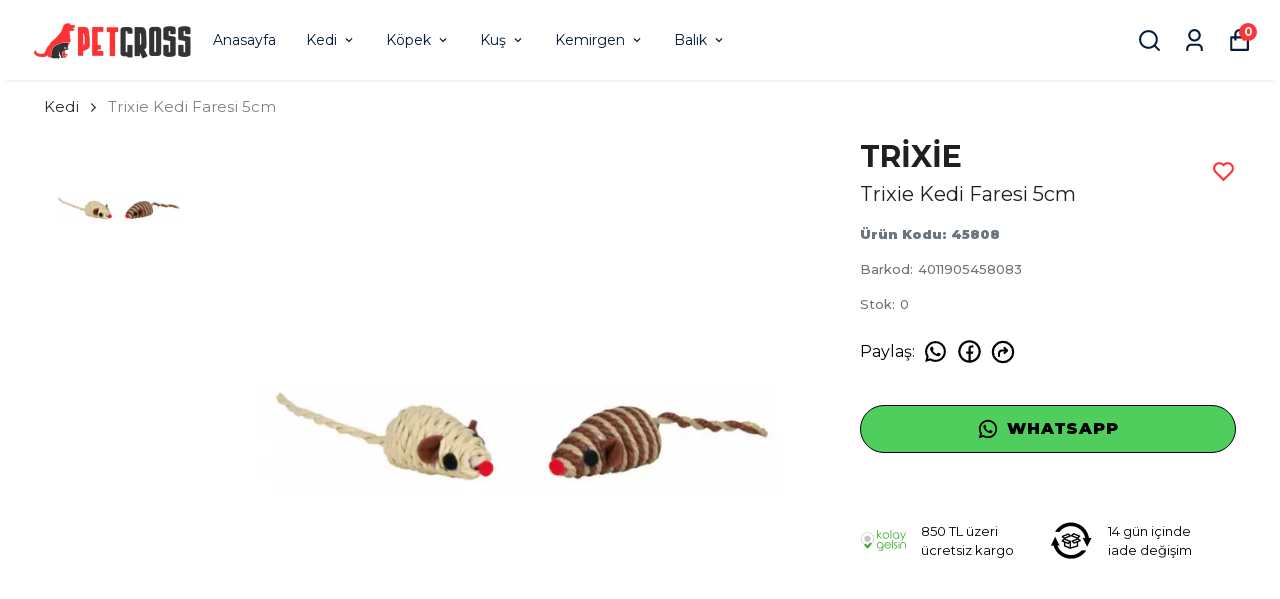

--- FILE ---
content_type: text/html; charset=utf-8
request_url: https://petgross.com/trixie-kedi-faresi-5cm-1
body_size: 96921
content:
<!DOCTYPE html><html lang="tr"><head><meta charSet="utf-8"/><meta name="viewport" content="width=device-width, initial-scale=1.0, maximum-scale=1.0, user-scalable=no"/><title>Trixie Kedi Faresi 5cm Trixie 45808 4011905458083 ₺ 56.25</title><meta name="description" content="Trixie Kedi Faresi 5cm Trixie 45808 4011905458083 ₺ 56.25"/><meta property="og:type" content="website"/><meta property="og:site_name" content="Pet Gross ®️ | Evcil Hayvanlarınız İçin Her Şey Petshoptan&#x27;da"/><meta property="og:title" content="Trixie Kedi Faresi 5cm Trixie 45808 4011905458083 ₺ 56.25"/><meta property="og:description" content="Trixie Kedi Faresi 5cm Trixie 45808 4011905458083 ₺ 56.25"/><meta property="og:url" content="https://petgross.com/trixie-kedi-faresi-5cm-1"/><meta property="og:image" content="https://cdn.myikas.com/images/31dd13d4-b81a-469d-a320-c3b27f40738f/86df4e28-4675-4b6c-9e18-16d15ab829d0/image_1080.jpg"/><link rel="canonical" href="https://petgross.com/trixie-kedi-faresi-5cm-1"/><script type="application/ld+json">{"@context":"https://schema.org","@type":"Website","url":"https://petgross.com"}</script><script type="application/ld+json">{"@context":"https://schema.org","@type":"Store","name":"PetGross","logo":"https://cdn.myikas.com/images/31dd13d4-b81a-469d-a320-c3b27f40738f/55d2f95b-6b90-4d95-8ebc-9251aeb16e20/image_1080.webp","image":"https://cdn.myikas.com/images/31dd13d4-b81a-469d-a320-c3b27f40738f/55d2f95b-6b90-4d95-8ebc-9251aeb16e20/image_1080.webp","url":"https://petgross.com","telephone":"+905423497070","address":{"@type":"PostalAddress"}}</script><script type="application/ld+json">{"@context":"https://schema.org/","@type":"Product","name":"Trixie Kedi Faresi 5cm","description":"Trixie Kedi Faresi 5cm Trixie 45808 4011905458083 ₺ 56.25","image":["https://cdn.myikas.com/images/31dd13d4-b81a-469d-a320-c3b27f40738f/86df4e28-4675-4b6c-9e18-16d15ab829d0/image_1080.webp"],"productId":"b21ad276-0235-41ab-a5da-1b6aed10a961","sku":"45808","mpn":"4011905458083","brand":{"@type":"Brand","name":"Trixie"},"offers":[{"@type":"Offer","url":"https://petgross.com/trixie-kedi-faresi-5cm-1?vid=b21ad276-0235-41ab-a5da-1b6aed10a961","priceCurrency":"TRY","price":"56.25","priceValidUntil":"","itemCondition":"https://schema.org/NewCondition","availability":"https://schema.org/OutOfStock"}]}</script><script type="application/ld+json">{"@context":"http://schema.org","@type":"BreadcrumbList","itemListElement":[{"@type":"ListItem","position":1,"name":"Pet Gross ®️ | Evcil Hayvanlarınız İçin Her Şey Petshoptan'da","item":"https://petgross.com"},{"@type":"ListItem","position":2,"name":"Kedi","item":"https://petgross.com/kedi"},{"@type":"ListItem","position":3,"name":"Trixie Kedi Faresi 5cm","item":"https://petgross.com/trixie-kedi-faresi-5cm-1"}]}</script><meta name="next-head-count" content="15"/><link rel="shortcut icon" href="https://cdn.myikas.com/images/theme-images/cb4a78e4-0b57-4de7-bcca-22aeb4c7fed7/image_180.webp" type="image/webp"/><script src="https://app.yuddy.com/assets/static/yuddy_ikas.js"></script><script>
(function(){
  if (window.__PGSC_V3__) return;
  window.__PGSC_V3__ = true;

  function pad2(n){ return (n<10?"0":"")+n; }
  function startOfDay(d){ return new Date(d.getFullYear(), d.getMonth(), d.getDate(), 0,0,0,0); }
  function dayDiff(a,b){
    var da=startOfDay(a).getTime(), db=startOfDay(b).getTime();
    return Math.round((db-da)/(24*60*60*1000));
  }
  function parseTimeHHMM(str){
    str=(str||"").replace(/\s+/g,"");
    var p=str.split(":");
    var h=parseInt(p[0],10); if(isNaN(h)) h=12;
    var m=parseInt(p[1],10); if(isNaN(m)) m=0;
    h=Math.max(0,Math.min(23,h)); m=Math.max(0,Math.min(59,m));
    return {h:h,m:m};
  }
  function parseIntList(str){
    var out=[], a=(str||"").split(",");
    for(var i=0;i<a.length;i++){ var v=parseInt(a[i],10); if(!isNaN(v)) out.push(v); }
    return out;
  }
  function parseDateList(str){
    var out=[], a=(str||"").split(",");
    for(var i=0;i<a.length;i++){
      var s=(a[i]||"").replace(/\s+/g,"");
      if(/^\d{4}-\d{2}-\d{2}$/.test(s)) out.push(s);
    }
    return out;
  }
  function isWorkday(d, workdays){
    var dow=d.getDay();
    for(var i=0;i<workdays.length;i++) if(workdays[i]===dow) return true;
    return false;
  }
  function keyOf(d){
    return d.getFullYear()+"-"+pad2(d.getMonth()+1)+"-"+pad2(d.getDate());
  }
  function fmtTR(d){
    return pad2(d.getDate())+"."+pad2(d.getMonth()+1)+"."+d.getFullYear();
  }

  var TR_2026_FULL = {
    "2026-03-20":1, "2026-03-21":1, "2026-03-22":1,
    "2026-05-27":1, "2026-05-28":1, "2026-05-29":1, "2026-05-30":1
  };

  function isTRFixedHoliday(d){
    var m=d.getMonth()+1, day=d.getDate();
    if(m===1 && day===1) return true;
    if(m===4 && day===23) return true;
    if(m===5 && day===1) return true;
    if(m===5 && day===19) return true;
    if(m===7 && day===15) return true;
    if(m===8 && day===30) return true;
    if(m===10 && day===29) return true;
    return false;
  }

  function isHolidayTR(d, customMap){
    var k = keyOf(d);
    if(customMap && customMap[k]) return true;
    if(isTRFixedHoliday(d)) return true;
    if(d.getFullYear() === 2026 && TR_2026_FULL[k]) return true;
    return false;
  }

  function nextCutoff(now, cutoff, workdays, customMap){
    var today=new Date(now.getFullYear(), now.getMonth(), now.getDate(), cutoff.h, cutoff.m, 0, 0);

    if(isWorkday(now, workdays) && !isHolidayTR(now, customMap) && now.getTime()<today.getTime()){
      return today;
    }

    var d=new Date(now.getFullYear(), now.getMonth(), now.getDate(), cutoff.h, cutoff.m, 0, 0);
    for(var i=0;i<80;i++){
      d.setDate(d.getDate()+1);
      if(isWorkday(d, workdays) && !isHolidayTR(d, customMap)) return d;
    }
    return d;
  }

  function formatHMS(ms){
    if(ms<0) ms=0;
    var total=Math.floor(ms/1000);
    var h=Math.floor(total/3600);
    var m=Math.floor((total%3600)/60);
    var s=total%60;
    return pad2(h)+":"+pad2(m)+":"+pad2(s);
  }

  function setVisible(el, visible){ el.style.display = visible ? "" : "none"; }

  function getCartButton(){
    return document.querySelector("button.add-to-cart, a.add-to-cart");
  }

  function shouldShowCountdown(){
    var btn = getCartButton();
    if(!btn) return false;

    var cls = " " + (btn.className || "") + " ";
    if (cls.indexOf(" stock ") > -1) return true;
    if (cls.indexOf(" out-of-stock ") > -1) return false;
    if (cls.indexOf(" disabled ") > -1) return false;

    var t = (btn.innerText || "").replace(/\s+/g," ").toLowerCase();
    if (t.indexOf("sepete ekle") > -1) return true;

    return false;
  }

  function moveCountdownAboveButton(countdownEl){
    var btn = getCartButton();
    if(!btn) return;

    var row = btn.parentNode;
    var host = row && row.parentNode;
    if(!row || !host) return;

    if (countdownEl.nextSibling === row) return;

    try{ host.insertBefore(countdownEl, row); }catch(e){}
  }

  function init(el){
    if (el.__pgscInited) return;
    el.__pgscInited = true;

    var cutoff=parseTimeHHMM(el.getAttribute("data-cutoff") || "12:00");
    var workdays=parseIntList(el.getAttribute("data-workdays") || "1,2,3,4,5,6");

    var customHolidays = {};
    var extra = parseDateList(el.getAttribute("data-holidays") || "");
    for(var i=0;i<extra.length;i++) customHolidays[extra[i]] = 1;

    var msgEl=el.querySelector(".pgsc-msg");
    var timeEl=el.querySelector(".pgsc-time");
    var cutoffEl=el.querySelector(".pgsc-cutoff");
    var noteEl=el.querySelector(".pgsc-note");

    if(cutoffEl) cutoffEl.innerHTML = pad2(cutoff.h)+":"+pad2(cutoff.m);

    function setNote(text){
      if(!noteEl) return;
      if(text){
        noteEl.innerHTML = text;
        noteEl.style.display = "";
      }else{
        noteEl.style.display = "none";
      }
    }

    function tick(){
      if (!document.documentElement.contains(el)) {
        if (el.__pgscInterval) { clearInterval(el.__pgscInterval); el.__pgscInterval = null; }
        return;
      }

      moveCountdownAboveButton(el);

      var show = shouldShowCountdown();
      setVisible(el, show);
      if(!show){ setNote(""); return; }

      var now=new Date();
      var target=nextCutoff(now, cutoff, workdays, customHolidays);
      var ms=target.getTime()-now.getTime();

      var dd=dayDiff(now, target);
      var label=(dd===0) ? "Bugün kargoya yetişmesi için" : (dd===1 ? "Yarın kargoya çıkması için" : "Sıradaki kargo çıkışı için");

      if(msgEl) msgEl.innerHTML=label;
      if(timeEl) timeEl.innerHTML=formatHMS(ms);

      if(isHolidayTR(now, customHolidays)){
        setNote("Bugün <strong>resmi tatil</strong> olduğu için kargo çıkışı yapılmaz. Bir sonraki çıkış: <strong>"+fmtTR(target)+"</strong> " + pad2(cutoff.h)+":"+pad2(cutoff.m));
      }else{
        setNote("");
      }
    }

    el.__pgscTick = tick;
    tick();
    el.__pgscInterval = setInterval(tick, 1000);
  }

  function ensure(){
    var els = document.querySelectorAll(".pg-shipcount");
    for(var i=0;i<els.length;i++){
      init(els[i]);
      if (els[i].__pgscTick) els[i].__pgscTick();
    }
  }

  function hookHistory(){
    if (window.__PGSC_HISTORY_HOOKED__) return;
    window.__PGSC_HISTORY_HOOKED__ = true;

    function fire(){ try{ window.dispatchEvent(new Event("pgsc:navigate")); }catch(e){} }

    var push = history.pushState;
    history.pushState = function(){
      var r = push.apply(history, arguments);
      fire();
      return r;
    };

    var replace = history.replaceState;
    history.replaceState = function(){
      var r = replace.apply(history, arguments);
      fire();
      return r;
    };

    window.addEventListener("popstate", fire);
  }

  hookHistory();
  if (document.readyState === "loading") document.addEventListener("DOMContentLoaded", ensure);
  else ensure();

  var tmr = null;
  if (window.MutationObserver){
    new MutationObserver(function(){
      if (tmr) clearTimeout(tmr);
      tmr = setTimeout(ensure, 120);
    }).observe(document.documentElement || document.body, {subtree:true, childList:true, attributes:true});
  }

  window.addEventListener("pgsc:navigate", function(){
    var c=0, iv=setInterval(function(){
      ensure();
      c++;
      if (c>=14) clearInterval(iv);
    }, 300);
  });

})();
</script>
<script defer="">(function(w,d,s,l,i){w[l]=w[l]||[];w[l].push({'gtm.start':
              new Date().getTime(),event:'gtm.js'});var f=d.getElementsByTagName(s)[0],
              j=d.createElement(s),dl=l!='dataLayer'?'&l='+l:'';j.async=true;j.src=
              'https://www.googletagmanager.com/gtm.js?id='+i+dl;f.parentNode.insertBefore(j,f);
              })(window,document,'script','dataLayer','GTM-WWB642F9');</script><script async="" src="https://www.googletagmanager.com/gtag/js?id=G-Y1T97CBXV1"></script><script defer="">window.dataLayer = window.dataLayer || [];
            function gtag(){dataLayer.push(arguments);}
            gtag('js', new Date());
            gtag('config', 'G-Y1T97CBXV1');</script><script>
    var subscribers = [];
    var subscribe = (subscriber) => { subscribers.push(subscriber); }; 
    var unsubscribe = () => {};
    
    window.IkasEvents = {
      subscribers,
      subscribe,
      unsubscribe
    };
  </script>
<script>(function(w,d,s,l,i){w[l]=w[l]||[];w[l].push({'gtm.start':
new Date().getTime(),event:'gtm.js'});var f=d.getElementsByTagName(s)[0],
j=d.createElement(s),dl=l!='dataLayer'?'&l='+l:'';j.async=true;j.src=
'https://www.googletagmanager.com/gtm.js?id='+i+dl;f.parentNode.insertBefore(j,f);
})(window,document,'script','dataLayer','GTM-WWB642F9');</script>



<noscript><iframe src="https://www.googletagmanager.com/ns.html?id=GTM-WWB642F9" height="0" width="0" style="display:none;visibility:hidden"></iframe></noscript>
<style>
  
  .ozymm-ico{
    width:18px;
    height:18px;
    border-radius:0;
    object-fit:cover;
    display:inline-block;
    vertical-align:middle;
    flex:0 0 auto;
  }

  
  @media (min-width: 992px){
    .ozymm-hidden{display:none!important;}

    .ozymm-wrap{
      display:flex;
      gap:22px;
      padding:8px 0 0;
    }

    .ozymm-left{
      width:260px;
      border-right:1px solid rgba(0,0,0,.08);
      padding-right:14px;

      
      --ozymm-left-row: 48px;
      max-height: calc(var(--ozymm-left-row) * 7);
      overflow-y:auto;
      overscroll-behavior:contain;
      scrollbar-gutter:stable;
      padding-right:6px;
    }

    .ozymm-left a{
      display:flex;
      align-items:center;
      gap:10px;
      min-height:var(--ozymm-left-row);
      padding:10px 10px;
      border-radius:12px;
      text-decoration:none;
      color:inherit;
    }
    .ozymm-left a:hover{background:rgba(0,0,0,.04);}
    .ozymm-left a.is-active{background:rgba(0,0,0,.06); font-weight:600;}

    .ozymm-left img{
      width:32px;
      height:32px;
      border-radius:10px;
      object-fit:cover;
      flex:0 0 auto;
    }

    .ozymm-right{flex:1; padding-left:8px;}
    .ozymm-title{font-weight:700; font-size:14px; margin:4px 0 12px;}

    .ozymm-grid{
      display:grid;
      grid-template-columns:repeat(4, minmax(160px, 1fr));
      gap:16px;
      align-items:start;
    }

    .ozymm-item a{
      display:flex;
      flex-direction:column;
      align-items:center;
      justify-content:flex-start;
      gap:10px;
      text-decoration:none;
      color:inherit;
      padding:10px;
      border-radius:14px;
      text-align:center;
    }
    .ozymm-item a:hover{background:rgba(0,0,0,.035);}

    .ozymm-item img{
      width:100px;
      height:100px;
      border-radius:16px;
      object-fit:cover;
      display:block;
      margin:0 auto;
    }

    .ozymm-item span{
      font-size:14px;
      line-height:1.2;
      display:block;
    }
  }

  @media (max-width: 991.98px){
    :root{ --ozymm-ico-size: clamp(16px, 5vw, 22px); }

    a.deep-children-link.ozymm-hasicon{
      display:flex;
      align-items:center;
      gap:10px;
    }

    a.deep-children-link.ozymm-hasicon img.ozymm-ico{
      width:var(--ozymm-ico-size) !important;
      height:var(--ozymm-ico-size) !important;
      max-width:var(--ozymm-ico-size) !important;
      max-height:var(--ozymm-ico-size) !important;
      border-radius:0 !important;
      object-fit:cover !important;
      flex:0 0 var(--ozymm-ico-size) !important;
      margin:0 !important;
    }
  }
</style>


<script>
(function () {

  function DESKTOP() {
    return !!(window.matchMedia && window.matchMedia("(min-width: 992px)").matches);
  }

  var GROUP_IMAGES = {
    "/kedi-kuru-mamalari": "https://cdn.myikas.com/images/31dd13d4-b81a-469d-a320-c3b27f40738f/38649f58-0220-449c-9042-9b37877d752e/image_1080.webp",
    "/kedi-konserve-mamalari": "https://cdn.myikas.com/images/31dd13d4-b81a-469d-a320-c3b27f40738f/148c3a80-acb8-4987-8d14-c6fb2a4d95f3/image_1080.webp",
    "/kedi-odulleri": "https://cdn.myikas.com/images/31dd13d4-b81a-469d-a320-c3b27f40738f/fc735845-33eb-4072-a255-bfd83f7e8d9b/image_1080.webp",
    "/kedi-bakim-ve-saglik-urunleri": "https://cdn.myikas.com/images/31dd13d4-b81a-469d-a320-c3b27f40738f/e7c531b1-71ca-4e70-8cd6-9b114eedf482/image_1080.webp",
    "/kedi-kumlari": "https://cdn.myikas.com/images/31dd13d4-b81a-469d-a320-c3b27f40738f/7c77cc92-6076-4f66-8a87-6f134aed26e4/image_1080.webp",
    "/kedi-tuvaletleri-ve-urunleri": "https://cdn.myikas.com/images/31dd13d4-b81a-469d-a320-c3b27f40738f/e82be273-78f4-4982-9cfd-d7d68575ade9/image_1080.webp",
    "/kedi-oyuncaklari": "https://cdn.myikas.com/images/31dd13d4-b81a-469d-a320-c3b27f40738f/4c1dfbab-b5e7-4fe1-9a27-c61750840a5f/image_1080.webp",
    "/kedi-mama-ve-su-kaplari": "https://cdn.myikas.com/images/31dd13d4-b81a-469d-a320-c3b27f40738f/de9ea728-7425-4111-91a4-a0361c5effbf/image_1080.webp",
    "/kedi-tasmalari": "https://cdn.myikas.com/images/31dd13d4-b81a-469d-a320-c3b27f40738f/abdcb5c1-d2d0-46f9-abb3-37340b414310/image_1080.webp",
    "/kedi-tirmalamalari": "https://cdn.myikas.com/images/31dd13d4-b81a-469d-a320-c3b27f40738f/e90f499c-c1f6-4ab5-87a2-c2a583548d83/image_1080.webp",
    "/kedi-yatak-ve-yuvalari": "https://cdn.myikas.com/images/31dd13d4-b81a-469d-a320-c3b27f40738f/b0c7d520-83ca-4c1b-ad20-0d3ecb2e7829/image_1080.webp",
    "/kedi-tasima-cantalari": "https://cdn.myikas.com/images/31dd13d4-b81a-469d-a320-c3b27f40738f/8f7ae61b-e42d-42ea-9742-be4817eac13c/image_1080.webp",
    "/kedi-kafesleri": "https://cdn.myikas.com/images/31dd13d4-b81a-469d-a320-c3b27f40738f/9e037fc8-fdb6-4be0-aabd-d0d4b12c0023/image_1080.webp",
    "/kedi-kapilari": "https://cdn.myikas.com/images/31dd13d4-b81a-469d-a320-c3b27f40738f/7db02f95-07dd-4701-95fe-28c6cfce95c5/image_1080.webp" ,
    "/kopek-kuru-mamalari" : "https://cdn.myikas.com/images/31dd13d4-b81a-469d-a320-c3b27f40738f/eadd219c-0000-4d1d-b401-80f4e741eab0/image_1080.webp" ,
"/kopek-konserve-mamalari" : "https://cdn.myikas.com/images/31dd13d4-b81a-469d-a320-c3b27f40738f/c604fb27-5d52-451d-b978-c978c13dc171/image_1080.webp" ,
"/kopek-odulleri" : "https://cdn.myikas.com/images/31dd13d4-b81a-469d-a320-c3b27f40738f/0f30c86f-ee35-4815-8540-8e910ddfbf91/image_1080.webp" ,
"/kopek-bakim-ve-saglik-urunleri" : "https://cdn.myikas.com/images/31dd13d4-b81a-469d-a320-c3b27f40738f/2edc8682-8538-412f-9b31-0ab0d4421fe1/image_1080.webp" ,
"/kopek-oyuncaklari" : "https://cdn.myikas.com/images/31dd13d4-b81a-469d-a320-c3b27f40738f/2543c398-ec6a-46c1-bac0-5ecbe6b9b783/image_1080.webp" ,
"/kopek-aksesurlari" : "https://cdn.myikas.com/images/31dd13d4-b81a-469d-a320-c3b27f40738f/2539e534-1885-4e1e-b864-ce7e5c809719/image_1080.webp" ,
"/kopek-mama-ve-su-kaplari" : "https://cdn.myikas.com/images/31dd13d4-b81a-469d-a320-c3b27f40738f/90cab675-5dc5-4b85-b511-f3d21afd66c4/image_1080.webp" ,
"/kopek-tasmalari" : "https://cdn.myikas.com/images/31dd13d4-b81a-469d-a320-c3b27f40738f/b7fa4336-3cfb-4b3e-a236-7552ec31b81d/image_1080.webp" ,
"/kus-yemleri" : "https://cdn.myikas.com/images/31dd13d4-b81a-469d-a320-c3b27f40738f/3446c4b7-fd86-4cdd-aa48-e0f4972def09/image_1080.webp" ,
"/kus-kraker-ve-odulleri" : "https://cdn.myikas.com/images/31dd13d4-b81a-469d-a320-c3b27f40738f/16c7905c-8e4f-465f-9051-3190e8d041a0/image_1080.webp" ,
"/kus-kafes-ve-urunleri" : "https://cdn.myikas.com/images/31dd13d4-b81a-469d-a320-c3b27f40738f/6e7ff6c6-bc59-4597-b6e0-e4dee49c1ac7/image_1080.webp" ,
"/kus-oyuncaklari" : "https://cdn.myikas.com/images/31dd13d4-b81a-469d-a320-c3b27f40738f/ba07c078-0790-46cb-b6fc-27a347731118/image_1080.webp" ,
"/kemirgen-yemleri" : "https://cdn.myikas.com/images/31dd13d4-b81a-469d-a320-c3b27f40738f/c65953ce-72b2-40e0-b2ca-965754cb69f0/image_1080.webp" ,
"/kemirgen-bakim-urunleri" : "https://cdn.myikas.com/images/31dd13d4-b81a-469d-a320-c3b27f40738f/5fb5c684-24c2-4bfb-a8d4-805d0145cebc/image_1080.webp" ,
"/balik" : "https://cdn.myikas.com/images/31dd13d4-b81a-469d-a320-c3b27f40738f/8f0b19b3-9161-4b01-b729-d079b6b258fa/image_1080.webp" ,
"/kemirgen-kafes-ve-malzemeleri" : "https://cdn.myikas.com/images/31dd13d4-b81a-469d-a320-c3b27f40738f/48270ff1-2f9b-46cf-8330-6ae89220503f/image_1080.webp" 

    
  };

  var ITEM_IMAGES = {
    "/yavru-kitten-kedi-mamalari" : "https://cdn.myikas.com/images/31dd13d4-b81a-469d-a320-c3b27f40738f/c673c135-367d-49b4-a74a-6a3039c42106/image_1080.webp" ,
    "/yetiskin-kedi-mamalari" : "https://cdn.myikas.com/images/31dd13d4-b81a-469d-a320-c3b27f40738f/40024af7-54a7-4483-9561-6a848be02b99/image_1080.webp" ,
    "/kisirlastirilmis-kedi-mamalari": "https://cdn.myikas.com/images/31dd13d4-b81a-469d-a320-c3b27f40738f/cd5655a6-2f1d-41a3-a9e0-5f8008c958d5/image_1080.webp",
    "/tahilsiz-kedi-mamalari": "https://cdn.myikas.com/images/31dd13d4-b81a-469d-a320-c3b27f40738f/c7287a1f-c15f-4769-9814-9c6d6835e5fc/image_1080.webp",
    "/light-kedi-mamalari": "https://cdn.myikas.com/images/31dd13d4-b81a-469d-a320-c3b27f40738f/549146dc-455b-42e9-8b76-904a27b309b2/image_1080.webp",
    "/urinary-kedi-mamalari": "https://cdn.myikas.com/images/31dd13d4-b81a-469d-a320-c3b27f40738f/ee60b62d-e71f-4b93-b14b-874285587526/image_1080.webp",
    "/senior-mature-kedi-mamalari": "https://cdn.myikas.com/images/31dd13d4-b81a-469d-a320-c3b27f40738f/cbd78d1e-33df-47d3-99a9-6629417bd619/image_1080.webp",
    "/ozel-irk-kedi-mamalari": "https://cdn.myikas.com/images/31dd13d4-b81a-469d-a320-c3b27f40738f/ead54d48-2683-497a-a06f-6cff25085597/image_1080.webp",
    "/yavru-kedi-konserveleri": "https://cdn.myikas.com/images/31dd13d4-b81a-469d-a320-c3b27f40738f/6f20a36a-4045-43d9-826b-b38d8d211304/image_1080.webp",
    "/yetiskin-kedi-konserveleri": "https://cdn.myikas.com/images/31dd13d4-b81a-469d-a320-c3b27f40738f/8ba8a25d-1a4a-4f0a-8c4c-bd3832cd9811/image_1080.webp",
    "/kisirlastirilmis-kedi-konserveleri": "https://cdn.myikas.com/images/31dd13d4-b81a-469d-a320-c3b27f40738f/846a406f-9ec9-4316-8d4a-d3a931f87c4b/image_1080.webp",
    "/yasli-kedi-konserveleri": "https://cdn.myikas.com/images/31dd13d4-b81a-469d-a320-c3b27f40738f/6534517c-5792-4415-aeb2-23e3b27752be/image_1080.webp",
    "/sivi-kedi-odulleri": "https://cdn.myikas.com/images/31dd13d4-b81a-469d-a320-c3b27f40738f/f32dd74e-49ac-4149-9992-da8bc691d08d/image_1080.webp",
    "/corba-kedi-odulleri": "https://cdn.myikas.com/images/31dd13d4-b81a-469d-a320-c3b27f40738f/ef55237d-2d7d-4c85-a1f4-9522ebbbd00c/image_1080.webp",
    "/stick-kedi-odulleri": "https://cdn.myikas.com/images/31dd13d4-b81a-469d-a320-c3b27f40738f/1c28cb61-f959-40c4-a2ca-319b29ae67ce/image_1080.webp",
    "/kuru-kedi-odulleri": "https://cdn.myikas.com/images/31dd13d4-b81a-469d-a320-c3b27f40738f/da6d790d-7dee-4089-85a9-421accee712b/image_1080.webp",
    "/kedi-lolipop-odulleri": "https://cdn.myikas.com/images/31dd13d4-b81a-469d-a320-c3b27f40738f/2f9e752e-889d-4e26-a893-b5b432a2c2f3/image_1080.webp",
    "/kedi-multivitamin-maltlari": "https://cdn.myikas.com/images/31dd13d4-b81a-469d-a320-c3b27f40738f/f7d15e1f-2b88-4619-bc77-03d2f40840f9/image_1080.webp",
    "/kedi-tablet-ve-takviye-urunleri": "https://cdn.myikas.com/images/31dd13d4-b81a-469d-a320-c3b27f40738f/c9b346bd-adb8-4806-b969-344f0d88a3da/image_1080.webp",
    "/kedi-sut-tozu-ve-biberonlari": "https://cdn.myikas.com/images/31dd13d4-b81a-469d-a320-c3b27f40738f/6d5ffcdc-5c4e-4038-990a-38a6f0aee7c6/image_1080.webp",
    "/kedi-deri-ve-tuy-bakim-urunleri": "https://cdn.myikas.com/images/31dd13d4-b81a-469d-a320-c3b27f40738f/5451046b-3c44-4990-b1fb-50886687b451/image_1080.webp",
    "/kedi-tuy-toplama-urunleri": "https://cdn.myikas.com/images/31dd13d4-b81a-469d-a320-c3b27f40738f/d19a8f3f-d0b1-498c-a3d2-a72254692995/image_1080.webp",
    "/kedi-agiz-ve-dis-urunleri": "https://cdn.myikas.com/images/31dd13d4-b81a-469d-a320-c3b27f40738f/f44dd60b-c9bd-4c35-b795-7fee67743bba/image_1080.webp",
    "/kedi-kulak-bakim-urunleri": "https://cdn.myikas.com/images/31dd13d4-b81a-469d-a320-c3b27f40738f/ebf38bb4-3716-4ac6-87de-2dab9fd52bc4/image_1080.webp",
    "/kedi-goz-sagligi-urunleri": "https://cdn.myikas.com/images/31dd13d4-b81a-469d-a320-c3b27f40738f/4f2970c3-eaa3-4374-9c82-92f77d973cc4/image_1080.webp",
    "/kedi-pati-bakim-urunleri": "https://cdn.myikas.com/images/31dd13d4-b81a-469d-a320-c3b27f40738f/a7517c50-cdf7-4c6a-9f11-07377b2bc1d4/image_1080.webp",
    "/kedi-tirnak-makaslari": "https://cdn.myikas.com/images/31dd13d4-b81a-469d-a320-c3b27f40738f/bc43e3ff-2d75-4323-8e48-db5824efeebc/image_1080.webp",
    "/kedi-tarak-ve-fircalari": "https://cdn.myikas.com/images/31dd13d4-b81a-469d-a320-c3b27f40738f/2db583ca-5ecb-407c-a18a-468098176f87/image_1080.webp",
    "/kedi-uzaklastirici-urunleri": "https://cdn.myikas.com/images/31dd13d4-b81a-469d-a320-c3b27f40738f/5f7b64d7-89bf-4e84-8221-553b55849d02/image_1080.webp",
    "/kedi-temizlik-urunleri": "https://cdn.myikas.com/images/31dd13d4-b81a-469d-a320-c3b27f40738f/addbdb29-49ba-4022-b41d-5e786c2aedc4/image_1080.webp",
    "/kedi-elizabet-yakaliklari": "https://cdn.myikas.com/images/31dd13d4-b81a-469d-a320-c3b27f40738f/ade10721-8f0f-4ba6-b52e-27474dcc6a70/image_1080.webp",
    "/kedi-tiras-makinesi-ve-urunleri": "https://cdn.myikas.com/images/31dd13d4-b81a-469d-a320-c3b27f40738f/b364dd37-dfbd-4dc0-91a1-0d68f56cae9c/image_1080.webp",
    "/kedi-cimleri": "https://cdn.myikas.com/images/31dd13d4-b81a-469d-a320-c3b27f40738f/360b9740-678d-4fd8-ae53-715d7654d113/image_1080.webp",
    "/kedi-yakalama-eldivenleri": "https://cdn.myikas.com/images/31dd13d4-b81a-469d-a320-c3b27f40738f/96d92399-b675-4af6-a9ed-2882b7ab22df/image_1080.webp",
    "/kedi-sampuanlari": "https://cdn.myikas.com/images/31dd13d4-b81a-469d-a320-c3b27f40738f/1089bce3-e00b-4482-9a80-e98895687750/image_1080.webp",
    "/kedi-parfumleri": "https://cdn.myikas.com/images/31dd13d4-b81a-469d-a320-c3b27f40738f/31281a21-a602-4614-96b4-ea7f88d504fc/image_1080.webp",
    "/bentonit-kedi-kumlari": "https://cdn.myikas.com/images/31dd13d4-b81a-469d-a320-c3b27f40738f/658d7778-66ca-481c-9321-7cd436cb42e5/image_1080.webp",
    "/silica-kristal-kedi-kumlari": "https://cdn.myikas.com/images/31dd13d4-b81a-469d-a320-c3b27f40738f/831bbe21-4314-4672-859f-2dccc484e1d3/image_1080.webp",
    "/organic-kedi-kumlari": "https://cdn.myikas.com/images/31dd13d4-b81a-469d-a320-c3b27f40738f/3867d840-c049-4ede-90f3-0837fa26c6fb/image_1080.webp",
    "/otomatik-kedi-tuvaletleri": "https://cdn.myikas.com/images/31dd13d4-b81a-469d-a320-c3b27f40738f/8cf4cc2e-680d-4798-abd9-42d2ad52383c/image_1080.webp",
    "/kapali-kedi-tuvaleti": "https://cdn.myikas.com/images/31dd13d4-b81a-469d-a320-c3b27f40738f/a0c98501-0221-42bd-837b-9b4938a59de6/image_1080.webp",
    "/acik-kedi-tuvaleti": "https://cdn.myikas.com/images/31dd13d4-b81a-469d-a320-c3b27f40738f/84f28277-321c-4bfa-8233-c162360df35c/image_1080.webp",
    "/kedi-kumu-kuregi": "https://cdn.myikas.com/images/31dd13d4-b81a-469d-a320-c3b27f40738f/2b5a297c-7830-482d-8ab5-0d350f3262c4/image_1080.webp",
    "/kedi-kumu-torbalari": "https://cdn.myikas.com/images/31dd13d4-b81a-469d-a320-c3b27f40738f/053f26ca-bf73-48cf-9c91-e3a918a396a8/image_1080.webp",
    "/kedi-tuvalet-paspaslari": "https://cdn.myikas.com/images/31dd13d4-b81a-469d-a320-c3b27f40738f/8c1a5237-f831-4dce-ab8a-1e5d33a2055d/image_1080.webp",
    "/kedi-kumu-koku-giderici-urunleri": "https://cdn.myikas.com/images/31dd13d4-b81a-469d-a320-c3b27f40738f/a95b721b-06b0-4941-96cd-ac107bdf9c81/image_1080.webp",
    "/kedi-oltalari": "https://cdn.myikas.com/images/31dd13d4-b81a-469d-a320-c3b27f40738f/e03da09d-dea6-47c0-8946-f5cac8a56e77/image_1080.webp",
    "/kedi-tunelleri": "https://cdn.myikas.com/images/31dd13d4-b81a-469d-a320-c3b27f40738f/5fd2ea6d-d843-40c8-8dbf-e82b5430cb89/image_1080.webp",
    "/kedi-catnip-oyuncaklari": "https://cdn.myikas.com/images/31dd13d4-b81a-469d-a320-c3b27f40738f/7a5a1f72-9383-4802-8ac5-36707a3fd9f2/image_1080.webp",
    "/interaktif-kedi-oyuncaklari": "https://cdn.myikas.com/images/31dd13d4-b81a-469d-a320-c3b27f40738f/458de894-d440-4dac-9236-c4c68bfbd08c/image_1080.webp",
    "/kedi-otomatik-mama-ve-su-kaplari": "https://cdn.myikas.com/images/31dd13d4-b81a-469d-a320-c3b27f40738f/27f06bc6-051a-4818-baaa-d4bf1d85a392/image_1080.webp",
    "/kedi-hazneli-mama-ve-su-kaplari": "https://cdn.myikas.com/images/31dd13d4-b81a-469d-a320-c3b27f40738f/ea432f41-d394-4f6f-aeae-db342859bc9f/image_1080.webp",
    "/kedi-metal-mama-ve-su-kaplari": "https://cdn.myikas.com/images/31dd13d4-b81a-469d-a320-c3b27f40738f/06a257ff-ce3f-4e3f-80cf-f8a08d76f084/image_1080.webp",
    "/kedi-seramik-mama-ve-su-kaplari": "https://cdn.myikas.com/images/31dd13d4-b81a-469d-a320-c3b27f40738f/5c0909cb-d9b4-47de-8200-bf32d309dd1a/image_1080.webp",
    "/kedi-seyehat-mama-ve-su-kaplari": "https://cdn.myikas.com/images/31dd13d4-b81a-469d-a320-c3b27f40738f/1cfc8359-cb0e-4429-9f7a-2acbb5203e8a/image_1080.webp",
    "/kedi-servis-ve-altligi": "https://cdn.myikas.com/images/31dd13d4-b81a-469d-a320-c3b27f40738f/3b75b795-0cf6-417d-b326-ed80f74fc0a6/image_1080.webp",
    "/kedi-boyun-tasmalari": "https://cdn.myikas.com/images/31dd13d4-b81a-469d-a320-c3b27f40738f/dda233e0-15b4-4f7c-af8f-4676a43c5d56/image_1080.webp",
    "/kedi-gezdirme-tasmalari": "https://cdn.myikas.com/images/31dd13d4-b81a-469d-a320-c3b27f40738f/42d49f9b-7c8c-47a7-a74b-085bf37c9bed/image_1080.webp",
    "/kedi-gogus-tasmalari": "https://cdn.myikas.com/images/31dd13d4-b81a-469d-a320-c3b27f40738f/43227992-c982-4503-9cbd-bc6f521790df/image_1080.webp" ,
    "/balik-yemleri" : "https://cdn.myikas.com/images/31dd13d4-b81a-469d-a320-c3b27f40738f/5cf84883-c1c1-4a90-ab92-4cc0b9d39639/image_1080.webp" ,
    "/akvaryum-vitamin-ve-ilaclari" : "https://cdn.myikas.com/images/31dd13d4-b81a-469d-a320-c3b27f40738f/e8632610-ad05-4231-b1af-dc6dc4e12164/image_1080.webp" ,
    "/akvaryumlar" : "https://cdn.myikas.com/images/31dd13d4-b81a-469d-a320-c3b27f40738f/83951da4-d04c-402d-8634-2d722423a2de/image_1080.webp" ,
    "/akvaryum-ic-filtreleri" : "https://cdn.myikas.com/images/31dd13d4-b81a-469d-a320-c3b27f40738f/b163b779-6d9b-478f-89a6-c8d90193f67a/image_1080.webp" ,
    "/akvaryum-dis-filtreleri" : "https://cdn.myikas.com/images/31dd13d4-b81a-469d-a320-c3b27f40738f/6aa58512-a94a-43f3-a58f-aa87d4893104/image_1080.webp" ,
    "/akvaryum-hava-motorlari" : "https://cdn.myikas.com/images/31dd13d4-b81a-469d-a320-c3b27f40738f/20352470-8208-402c-86b1-8650d3e307b1/image_1080.webp" ,
    "/akvaryum-dalga-motorlari" : "https://cdn.myikas.com/images/31dd13d4-b81a-469d-a320-c3b27f40738f/91f51d59-037f-4bdc-8d82-b6fbbbee2d06/image_1080.webp" ,
    "/akvaryum-selale-filtreleri" : "https://cdn.myikas.com/images/31dd13d4-b81a-469d-a320-c3b27f40738f/5c9bb4fa-8d2a-4715-bb7b-1317b3b0c556/image_1080.webp" ,
    "/akvaryum-isiticilari" : "https://cdn.myikas.com/images/31dd13d4-b81a-469d-a320-c3b27f40738f/950a0601-fdda-4214-b782-c64861342df7/image_1080.webp" ,
"/akvaryum-aydinlatma-urunleri" : "https://cdn.myikas.com/images/31dd13d4-b81a-469d-a320-c3b27f40738f/3843c6ea-4611-4cff-a7ba-f47482a07fdb/image_1080.webp" ,
"/akvaryum-otomatik-yemleme-makineleri" : "https://cdn.myikas.com/images/31dd13d4-b81a-469d-a320-c3b27f40738f/39af2c36-f43c-4e78-94cd-aee1f50e3730/image_1080.webp" ,
"/akvaryum-dereceleri" : "https://cdn.myikas.com/images/31dd13d4-b81a-469d-a320-c3b27f40738f/4ce2d9bf-131d-4c73-8ddb-33a59ef37223/image_1080.webp" ,
"/akvaryum-dekorlari" : "https://cdn.myikas.com/images/31dd13d4-b81a-469d-a320-c3b27f40738f/0a5fd9e2-661f-493a-8fed-9edf83f8bebe/image_1080.webp" ,
"/akvaryum-kum-ve-cakillari" : "https://cdn.myikas.com/images/31dd13d4-b81a-469d-a320-c3b27f40738f/713da9a2-1750-484e-86bb-70823063bceb/image_1080.webp" ,
"/akvaryum-su-duzenleyicileri" : "https://cdn.myikas.com/images/31dd13d4-b81a-469d-a320-c3b27f40738f/2fbcd0a7-1af7-41b4-9c5a-c35c4c3f042d/image_1080.webp" ,
"/akvaryum-yavruluklari" : "https://cdn.myikas.com/images/31dd13d4-b81a-469d-a320-c3b27f40738f/e63c0b0b-e217-4e2e-ab99-902dd2a3c69c/image_1080.webp" ,
"/akvaryum-dip-supurgeleri" : "https://cdn.myikas.com/images/31dd13d4-b81a-469d-a320-c3b27f40738f/12370cfa-0fc5-47f4-947b-d713bf476d02/image_1080.webp" ,
"/akvaryum-cam-silecekleri" : "https://cdn.myikas.com/images/31dd13d4-b81a-469d-a320-c3b27f40738f/f29fa50f-f792-4acc-bb19-ff2f0c9e67c1/image_1080.webp" ,
"/kemirgen-yemleri" : "https://cdn.myikas.com/images/31dd13d4-b81a-469d-a320-c3b27f40738f/c65953ce-72b2-40e0-b2ca-965754cb69f0/image_1080.webp" ,
"/ginepig-yemleri" : "https://cdn.myikas.com/images/31dd13d4-b81a-469d-a320-c3b27f40738f/47815921-1b19-4108-9be0-c5df1bac55a8/image_1080.webp" ,
"/tavsan-yemleri" : "https://cdn.myikas.com/images/31dd13d4-b81a-469d-a320-c3b27f40738f/89a55e40-2959-49e6-8c0a-04875f2358df/image_1080.webp" ,
"/hamster-yemleri" : "https://cdn.myikas.com/images/31dd13d4-b81a-469d-a320-c3b27f40738f/f319f083-f299-4553-9ac3-582e0c17a23c/image_1080.webp" ,
"/kemirgen-yoncalari" : "https://cdn.myikas.com/images/31dd13d4-b81a-469d-a320-c3b27f40738f/dd250356-8633-4fd4-868b-5fa962c3d0cf/image_1080.webp" ,
"/kemirgen-bakim-urunleri" : "https://cdn.myikas.com/images/31dd13d4-b81a-469d-a320-c3b27f40738f/5fb5c684-24c2-4bfb-a8d4-805d0145cebc/image_1080.webp" ,
"/kemirgen-talaslari" : "https://cdn.myikas.com/images/31dd13d4-b81a-469d-a320-c3b27f40738f/bf0d4e10-392d-41ff-87c6-806084c4088d/image_1080.webp" ,
"/kemirgen-kafes-ve-malzemeleri" : "https://cdn.myikas.com/images/31dd13d4-b81a-469d-a320-c3b27f40738f/48270ff1-2f9b-46cf-8330-6ae89220503f/image_1080.webp" ,
"/kus-yemleri" : "https://cdn.myikas.com/images/31dd13d4-b81a-469d-a320-c3b27f40738f/3446c4b7-fd86-4cdd-aa48-e0f4972def09/image_1080.webp" ,
"/papagan-yemleri" : "https://cdn.myikas.com/images/31dd13d4-b81a-469d-a320-c3b27f40738f/72da6f47-005e-4323-b8d5-b3f44856abd3/image_1080.webp" ,
"/kanarya-yemleri" : "https://cdn.myikas.com/images/31dd13d4-b81a-469d-a320-c3b27f40738f/b3a56c2b-8912-4d5f-b3e3-9ab31b20d7f9/image_1080.webp" ,
"/muhabbet-kusu-yemleri" : "https://cdn.myikas.com/images/31dd13d4-b81a-469d-a320-c3b27f40738f/a020de0a-ce6b-46c1-9a1c-b3f2f187f2eb/image_1080.webp" ,
"/paraket-yemleri" : "https://cdn.myikas.com/images/31dd13d4-b81a-469d-a320-c3b27f40738f/be340f25-535f-43ac-b2ec-6371b19bf2b7/image_1080.webp" ,
"/kus-kraker-ve-odulleri" : "https://cdn.myikas.com/images/31dd13d4-b81a-469d-a320-c3b27f40738f/16c7905c-8e4f-465f-9051-3190e8d041a0/image_1080.webp" ,
"/kus-krakerleri" : "https://cdn.myikas.com/images/31dd13d4-b81a-469d-a320-c3b27f40738f/ca6eed86-ce9b-4501-930c-4cd922e02cc5/image_1080.webp" ,
"/kus-dal-darilari" : "https://cdn.myikas.com/images/31dd13d4-b81a-469d-a320-c3b27f40738f/5105baab-5ce1-45e2-8ad0-e0910b02d86f/image_1080.webp" ,
"/kus-kafes-ve-urunleri" : "https://cdn.myikas.com/images/31dd13d4-b81a-469d-a320-c3b27f40738f/6e7ff6c6-bc59-4597-b6e0-e4dee49c1ac7/image_1080.webp" ,
"/kus-kafesleri" : "https://cdn.myikas.com/images/31dd13d4-b81a-469d-a320-c3b27f40738f/a074c9d4-6aa0-4e53-a837-7d89614c0b39/image_1080.webp" ,
"/kus-bakim-takviye-urunleri" : "https://cdn.myikas.com/images/31dd13d4-b81a-469d-a320-c3b27f40738f/8ab1323f-9ae2-4b1e-aa87-79334b6f362a/image_1080.webp" ,
"/kus-kumlari" : "https://cdn.myikas.com/images/31dd13d4-b81a-469d-a320-c3b27f40738f/ffa3b916-de0f-45d9-95e4-703a4a7e94a7/image_1080.webp" ,
"/kus-gaga-taslari" : "https://cdn.myikas.com/images/31dd13d4-b81a-469d-a320-c3b27f40738f/cf749101-409d-45ea-8a99-bb3296a51157/image_1080.webp" ,
"/kus-banyolari" : "https://cdn.myikas.com/images/31dd13d4-b81a-469d-a320-c3b27f40738f/3765824c-08a5-42c2-8162-3db878c57117/image_1080.webp" ,
"/kus-tunekleri" : "https://cdn.myikas.com/images/31dd13d4-b81a-469d-a320-c3b27f40738f/38dc8b4c-1be5-44b8-831c-95636537b647/image_1080.webp" ,
"/kus-yemlikleri" : "https://cdn.myikas.com/images/31dd13d4-b81a-469d-a320-c3b27f40738f/ad1d5d90-d9ce-414f-8f89-8a30ae46c043/image_1080.webp" ,
"/kus-suluklari" : "https://cdn.myikas.com/images/31dd13d4-b81a-469d-a320-c3b27f40738f/d4ce6fc9-ee30-4d6b-b372-31193c132aed/image_1080.webp" ,
"/kus-oyuncaklari" : "https://cdn.myikas.com/images/31dd13d4-b81a-469d-a320-c3b27f40738f/ba07c078-0790-46cb-b6fc-27a347731118/image_1080.webp" ,
"/kopek-kuru-mamalari" : "https://cdn.myikas.com/images/31dd13d4-b81a-469d-a320-c3b27f40738f/eadd219c-0000-4d1d-b401-80f4e741eab0/image_1080.webp" ,
"/yavru-kopek-mamalari" : "https://cdn.myikas.com/images/31dd13d4-b81a-469d-a320-c3b27f40738f/afd1c82f-2412-49f6-8994-9e45fef997d9/image_1080.webp" ,
"/yetiskin-kopek-mamalari" : "https://cdn.myikas.com/images/31dd13d4-b81a-469d-a320-c3b27f40738f/b04d4039-ee21-4ae7-90a2-c8dd2a3e0ff6/image_1080.webp" ,
"/tahilsiz-kopek-mamalari" : "https://cdn.myikas.com/images/31dd13d4-b81a-469d-a320-c3b27f40738f/e7a911de-1171-4dc8-8849-84afd5b0de36/image_1080.webp" ,
"/light-kopek-mamalari" : "https://cdn.myikas.com/images/31dd13d4-b81a-469d-a320-c3b27f40738f/0058d6bb-80be-4011-ac50-1038d7cfa1aa/image_1080.webp" ,
"/yasli-senior-kopek-mamalari" : "https://cdn.myikas.com/images/31dd13d4-b81a-469d-a320-c3b27f40738f/a00ea8cd-ce22-4614-925f-02e22bd58377/image_1080.webp" ,
"/kopek-konserve-mamalari" : "https://cdn.myikas.com/images/31dd13d4-b81a-469d-a320-c3b27f40738f/c604fb27-5d52-451d-b978-c978c13dc171/image_1080.webp" ,
"/yavru-kopek-konserveleri" : "https://cdn.myikas.com/images/31dd13d4-b81a-469d-a320-c3b27f40738f/317808f8-02c7-4e65-af00-fdb44c412530/image_1080.webp" ,
"/yetiskin-kopek-konserveleri" : "https://cdn.myikas.com/images/31dd13d4-b81a-469d-a320-c3b27f40738f/b8f018a2-ae19-4d46-b011-9a8d3d452c5b/image_1080.webp" ,
"/yasli-senior-kopek-konserveleri" : "https://cdn.myikas.com/images/31dd13d4-b81a-469d-a320-c3b27f40738f/3066b9dd-7325-4d7d-8754-14aa40850f1c/image_1080.webp" ,
"/kopek-odulleri" : "https://cdn.myikas.com/images/31dd13d4-b81a-469d-a320-c3b27f40738f/0f30c86f-ee35-4815-8540-8e910ddfbf91/image_1080.webp" ,
"/kopek-stick-odulleri" : "https://cdn.myikas.com/images/31dd13d4-b81a-469d-a320-c3b27f40738f/e2e4e930-9b2d-4c65-8a66-1c9e80da2855/image_1080.webp" ,
"/kopek-kemik-odulleri" : "https://cdn.myikas.com/images/31dd13d4-b81a-469d-a320-c3b27f40738f/a912dfe4-135c-4485-b038-c17459b06d7f/image_1080.webp" ,
"/kopek-dogal-odulleri" : "https://cdn.myikas.com/images/31dd13d4-b81a-469d-a320-c3b27f40738f/a759cc05-cc7e-4571-9db6-12ddc60c8018/image_1080.webp" ,
"/kopek-kurutulmus-odulleri" : "https://cdn.myikas.com/images/31dd13d4-b81a-469d-a320-c3b27f40738f/c1bffe3b-e5de-4164-9e22-a4ff21aad155/image_1080.webp" ,
"/kopek-biskuvi-odulleri" : "https://cdn.myikas.com/images/31dd13d4-b81a-469d-a320-c3b27f40738f/92091dd5-2aff-4d23-a111-58bd550a6aa2/image_1080.webp" ,
"/kopek-bakim-ve-saglik-urunleri" : "https://cdn.myikas.com/images/31dd13d4-b81a-469d-a320-c3b27f40738f/2edc8682-8538-412f-9b31-0ab0d4421fe1/image_1080.webp" ,
"/kopek-sut-tozu-ve-biberonlari" : "https://cdn.myikas.com/images/31dd13d4-b81a-469d-a320-c3b27f40738f/27dd47ea-8b9b-47c1-a9ba-139381ee7cbf/image_1080.webp" ,
"/kopek-multivitamin-ve-takviyeleri" : "https://cdn.myikas.com/images/31dd13d4-b81a-469d-a320-c3b27f40738f/b3245cbc-7959-4b5d-93fd-4a59bae73ffb/image_1080.webp" ,
"/kopek-tarak-ve-fircalari" : "https://cdn.myikas.com/images/31dd13d4-b81a-469d-a320-c3b27f40738f/e0265f5b-15e9-461a-85db-98cf86663a0d/image_1080.webp" ,
"/kopek-sampuanlari" : "https://cdn.myikas.com/images/31dd13d4-b81a-469d-a320-c3b27f40738f/eb199cfe-4b56-4025-b716-28c86f4e8027/image_1080.webp" ,
"/kopek-cis-ve-ped-urunleri" : "https://cdn.myikas.com/images/31dd13d4-b81a-469d-a320-c3b27f40738f/19d51123-4377-4fc7-967c-d5becf035715/image_1080.webp" ,
"/kopek-tirnak-ve-pati-urunleri" : "https://cdn.myikas.com/images/31dd13d4-b81a-469d-a320-c3b27f40738f/800218c0-9127-4f0e-9a08-d94d25560860/image_1080.webp" ,
"/kopek-eklem-ve-kas-sagligi-urunleri" : "https://cdn.myikas.com/images/31dd13d4-b81a-469d-a320-c3b27f40738f/250d81a3-3209-4fce-bb85-9d18e8d24a87/image_1080.webp" ,
"/kopek-deri-ve-tuy-bakim-urunleri" : "https://cdn.myikas.com/images/31dd13d4-b81a-469d-a320-c3b27f40738f/4d87644a-c3e5-4afa-a6c6-fd689f934dce/image_1080.webp" ,
"/kopek-agiz-ve-dis-sagligi-urunleri" : "https://cdn.myikas.com/images/31dd13d4-b81a-469d-a320-c3b27f40738f/1b5a37b9-86b3-4613-8b51-8ce0b8e50ca2/image_1080.webp" ,
"/kopek-goz-sagligi-urunleri" : "https://cdn.myikas.com/images/31dd13d4-b81a-469d-a320-c3b27f40738f/eb0320ce-f9ba-4fd2-93e0-cc1b72e977ee/image_1080.webp" ,
"/kopek-tuy-toplama-urunleri" : "https://cdn.myikas.com/images/31dd13d4-b81a-469d-a320-c3b27f40738f/b876b566-c812-4a3a-b212-f7f5fe4c6a10/image_1080.webp" ,
"/kopek-tiras-makinesi-ve-urunleri" : "https://cdn.myikas.com/images/31dd13d4-b81a-469d-a320-c3b27f40738f/e972db3e-b8bc-49ef-87b6-5996f26aa03a/image_1080.webp" ,
"/kopek-elizabet-yakaliklari" : "https://cdn.myikas.com/images/31dd13d4-b81a-469d-a320-c3b27f40738f/a2290e56-2165-485f-922c-2635b5902d60/image_1080.webp" ,
"/kopek-uzaklastirici-urunleri" : "https://cdn.myikas.com/images/31dd13d4-b81a-469d-a320-c3b27f40738f/aa057b8a-cced-43b1-9d9a-da275835ac21/image_1080.webp" ,
"/kopek-parfumleri" : "https://cdn.myikas.com/images/31dd13d4-b81a-469d-a320-c3b27f40738f/28273e84-c1ae-4766-999b-38be09213772/image_1080.webp" ,
"/kopek-temizlik-urunleri" : "https://cdn.myikas.com/images/31dd13d4-b81a-469d-a320-c3b27f40738f/cf6c2cf2-4c60-40fe-91f7-175266b0ef52/image_1080.webp" ,
"/kopek-oyuncaklari" : "https://cdn.myikas.com/images/31dd13d4-b81a-469d-a320-c3b27f40738f/2543c398-ec6a-46c1-bac0-5ecbe6b9b783/image_1080.webp" ,
"/pelus-kopek-oyuncaklari" : "https://cdn.myikas.com/images/31dd13d4-b81a-469d-a320-c3b27f40738f/cee5a376-b608-4508-915e-b877f6b8ed2f/image_1080.webp" ,
"/interaktif-kopek-oyuncaklari" : "https://cdn.myikas.com/images/31dd13d4-b81a-469d-a320-c3b27f40738f/d0d3e3b9-619c-431a-ab79-df5ecbca4092/image_1080.webp" ,
"/plastik-kopek-oyuncaklari" : "https://cdn.myikas.com/images/31dd13d4-b81a-469d-a320-c3b27f40738f/3bb057d0-1d77-423f-b12d-fa0de9e55982/image_1080.webp" ,
"/yuzen-kopek-oyuncaklari" : "https://cdn.myikas.com/images/31dd13d4-b81a-469d-a320-c3b27f40738f/868a422a-b699-45e9-b62d-039f1600c42f/image_1080.webp" ,
"/kopek-aksesurlari" : "https://cdn.myikas.com/images/31dd13d4-b81a-469d-a320-c3b27f40738f/2539e534-1885-4e1e-b864-ce7e5c809719/image_1080.webp" ,
"/kopek-tasima-urunleri" : "https://cdn.myikas.com/images/31dd13d4-b81a-469d-a320-c3b27f40738f/a4b2067d-9ace-4306-852b-2dbafd9fe7ad/image_1080.webp" ,
"/kopek-citleri" : "https://cdn.myikas.com/images/31dd13d4-b81a-469d-a320-c3b27f40738f/658a7457-51c4-4b61-af88-29d12e7c8f44/image_1080.webp" ,
"/kopek-kafesleri" : "https://cdn.myikas.com/images/31dd13d4-b81a-469d-a320-c3b27f40738f/f565c4a1-bf28-4b18-8f76-dd2c3dc82d37/image_1080.webp" ,
"/kopek-arabalari-pusetleri" : "https://cdn.myikas.com/images/31dd13d4-b81a-469d-a320-c3b27f40738f/7e4c7cfc-9c23-4aab-869d-b57c81ec76c7/image_1080.webp" ,
"/kopek-ayakkabilari" : "https://cdn.myikas.com/images/31dd13d4-b81a-469d-a320-c3b27f40738f/4938c9fe-ac64-437c-987f-4f5136ed1504/image_1080.webp" ,
"/kopek-kiyafetleri" : "https://cdn.myikas.com/images/31dd13d4-b81a-469d-a320-c3b27f40738f/dca26928-94a5-418e-8fc8-e2affbda1438/image_1080.webp" ,
"/kopek-egitim-ve-urunleri" : "https://cdn.myikas.com/images/31dd13d4-b81a-469d-a320-c3b27f40738f/68f9c383-c782-4176-a8e9-9603661b8e83/image_1080.webp" ,
"/kopek-kapilari" : "https://cdn.myikas.com/images/31dd13d4-b81a-469d-a320-c3b27f40738f/b21e858d-5fdb-45ba-945a-83dd4f6617ba/image_1080.webp" ,
"/kopek-yataklari" : "https://cdn.myikas.com/images/31dd13d4-b81a-469d-a320-c3b27f40738f/66662274-936c-4692-93f2-6b856a1e0cb2/image_1080.webp" ,
"/kopek-seyehat-urunleri" : "https://cdn.myikas.com/images/31dd13d4-b81a-469d-a320-c3b27f40738f/5d26a86b-8d67-4f5b-8064-8553965a6086/image_1080.webp" ,
"/kopek-kulubeleri" : "https://cdn.myikas.com/images/31dd13d4-b81a-469d-a320-c3b27f40738f/ded921a9-8fec-4b90-a6bb-7e43b90091ff/image_1080.webp" ,
"/kopek-mama-ve-su-kaplari" : "https://cdn.myikas.com/images/31dd13d4-b81a-469d-a320-c3b27f40738f/90cab675-5dc5-4b85-b511-f3d21afd66c4/image_1080.webp" ,
"/kopek-otomatik-mama-ve-su-kaplari" : "https://cdn.myikas.com/images/31dd13d4-b81a-469d-a320-c3b27f40738f/a813b9a9-6e22-4574-8edf-f2199cd4bf45/image_1080.webp" ,
"/kopek-hazneli-mama-ve-su-kaplari" : "https://cdn.myikas.com/images/31dd13d4-b81a-469d-a320-c3b27f40738f/926cf3b3-2105-42fb-82bd-f8c9b4566a78/image_1080.webp" ,
"/kopek-metal-mama-ve-su-kaplari" : "https://cdn.myikas.com/images/31dd13d4-b81a-469d-a320-c3b27f40738f/8e991b9f-a0de-4ead-b332-85b3cce3ab3f/image_1080.webp" ,
"/kopek-seramik-mama-ve-su-kaplari" : "https://cdn.myikas.com/images/31dd13d4-b81a-469d-a320-c3b27f40738f/92a92ab6-c80f-45fd-8c21-af2247b752aa/image_1080.webp" ,
"/kopek-seyehat-mama-ve-su-kaplari" : "https://cdn.myikas.com/images/31dd13d4-b81a-469d-a320-c3b27f40738f/b8a76e22-0b9b-4b07-b2e2-fd6121e21783/image_1080.webp" ,
"/kopek-tasmalari" : "https://cdn.myikas.com/images/31dd13d4-b81a-469d-a320-c3b27f40738f/b7fa4336-3cfb-4b3e-a236-7552ec31b81d/image_1080.webp" ,
"/kopek-boyun-tasmalari" : "https://cdn.myikas.com/images/31dd13d4-b81a-469d-a320-c3b27f40738f/abfca986-f544-4dd3-9646-cdaf68c67afd/image_1080.webp" ,
"/kopek-gogus-tasmalari" : "https://cdn.myikas.com/images/31dd13d4-b81a-469d-a320-c3b27f40738f/d12771f4-4fa3-46d5-a817-1c2d3e7bcdb8/image_1080.webp" ,
"/kopek-gezdirme-kayislari" : "https://cdn.myikas.com/images/31dd13d4-b81a-469d-a320-c3b27f40738f/f4e37d1b-267a-4c5a-b559-553bb6b6f520/image_1080.webp" ,
"/kopek-otomatik-gezdirme-urunleri" : "https://cdn.myikas.com/images/31dd13d4-b81a-469d-a320-c3b27f40738f/d30771b5-ca5f-4841-965d-edaa2ac971d6/image_1080.webp" ,
"/kopek-egitim-tasmalari" : "https://cdn.myikas.com/images/31dd13d4-b81a-469d-a320-c3b27f40738f/b3e2ee3b-9980-4696-9cfd-1cf4c9219133/image_1080.webp" ,
"/kopek-baglama-urunleri" : "https://cdn.myikas.com/images/31dd13d4-b81a-469d-a320-c3b27f40738f/2a8d651e-be3e-46dd-b55a-b47f3dd4333a/image_1080.webp" 

  };

  function normPath(href) {
    try {
      var a = document.createElement("a");
      a.href = href;
      var p = a.pathname || "";
      if (p.length > 1 && p.charAt(p.length - 1) === "/") p = p.slice(0, -1);
      return p;
    } catch (e) {
      return "";
    }
  }
function addIconToLink(a, imgUrl){
  if (!a || !imgUrl) return;
  if (a.getAttribute("data-ozymm-icon") === "1") return;

  if (a.querySelector && a.querySelector("img.ozymm-ico")) {
    a.setAttribute("data-ozymm-icon","1");
    return;
  }

  var img = document.createElement("img");
  img.className = "ozymm-ico";
  img.loading = "lazy";
  img.alt = ((a.textContent || "").replace(/^\s+|\s+$/g, "")) || "icon";
  img.src = imgUrl;

  a.insertBefore(img, a.firstChild);
  if (a.classList) a.classList.add("ozymm-hasicon");
  a.setAttribute("data-ozymm-icon","1");
}

function injectMobileIcons(){
  // Mobil menüdeki tüm kategori linkleri
  var links = document.querySelectorAll("a.deep-children-link[href]");
  for (var i=0; i<links.length; i++){
    var a = links[i];
    if (!a || !a.href) continue;

    var path = normPath(a.href);
    var imgUrl = ITEM_IMAGES[path] || GROUP_IMAGES[path];
    if (imgUrl) addIconToLink(a, imgUrl);
  }
}
  function getActiveMegaRoots() {
    var nodes = document.querySelectorAll(".mega-menu-main.active");
    var arr = [];
    var i;
    for (i = 0; i < nodes.length; i++) arr.push(nodes[i]);
    return arr;
  }

  function enhance(root) {
    if (!DESKTOP()) return;
    if (!root) return;
    if (root.getAttribute("data-ozymm-done") === "1") return;

    var grid = root.querySelector("div.grid");
    if (!grid) return;

    var children = grid.children;
    var blocks = [];
    var i, el, a1, ul1;

    for (i = 0; i < children.length; i++) {
      el = children[i];
      a1 = el.querySelector("a");
      ul1 = el.querySelector("ul");
      if (el.tagName === "DIV" && a1 && ul1) blocks.push(el);
    }
    if (blocks.length < 2) return;

    var groups = [];
    var b, headA, ul, itemLinks, items, j, link, gTitle;

    for (i = 0; i < blocks.length; i++) {
      b = blocks[i];
      headA = b.querySelector("a");
      ul = b.querySelector("ul");
      if (!headA || !ul) continue;

      gTitle = (headA.textContent || "").replace(/^\s+|\s+$/g, "");
      if (!gTitle) continue;

      itemLinks = ul.querySelectorAll("li.mega-menu-li > a");
      items = [];

      for (j = 0; j < itemLinks.length; j++) {
        link = itemLinks[j];
        var t = (link.textContent || "").replace(/^\s+|\s+$/g, "");
        if (!t || !link.href) continue;
        items.push({
          text: t,
          href: link.href,
          path: normPath(link.href)
        });
      }

      groups.push({
        title: gTitle,
        href: headA.href,
        path: normPath(headA.href),
        items: items
      });
    }

    if (groups.length < 2) return;

    grid.classList.add("ozymm-hidden");

    var host = grid.parentElement || root;

    var wrap = document.createElement("div");
    wrap.className = "ozymm-wrap";

    var left = document.createElement("div");
    left.className = "ozymm-left";

    var right = document.createElement("div");
    right.className = "ozymm-right";

    var title = document.createElement("div");
    title.className = "ozymm-title";

    var rightGrid = document.createElement("div");
    rightGrid.className = "ozymm-grid";

    right.appendChild(title);
    right.appendChild(rightGrid);

    var leftLinks = [];

    function activate(idx) {
      var k;
      for (k = 0; k < leftLinks.length; k++) {
        if (k === idx) leftLinks[k].classList.add("is-active");
        else leftLinks[k].classList.remove("is-active");
      }

      var g = groups[idx];
      title.textContent = g.title;

      rightGrid.innerHTML = "";

      for (k = 0; k < g.items.length; k++) {
        var it = g.items[k];

        var card = document.createElement("div");
        card.className = "ozymm-item";

        var a = document.createElement("a");
        a.href = it.href;

        var imgUrl = ITEM_IMAGES[it.path];
        if (imgUrl) {
          var img = document.createElement("img");
          img.loading = "lazy";
          img.alt = it.text;
          img.src = imgUrl;
          a.appendChild(img);
        }

        var sp = document.createElement("span");
        sp.textContent = it.text;
        a.appendChild(sp);

        card.appendChild(a);
        rightGrid.appendChild(card);
      }
    }

    for (i = 0; i < groups.length; i++) {
      (function (idx) {
        var g = groups[idx];

        var a = document.createElement("a");
        a.href = g.href;
        a.setAttribute("data-idx", String(idx));

        var gImg = GROUP_IMAGES[g.path];
        if (gImg) {
          var img = document.createElement("img");
          img.loading = "lazy";
          img.alt = g.title;
          img.src = gImg;
          a.appendChild(img);
        }

        var span = document.createElement("span");
        span.textContent = g.title;
        a.appendChild(span);

        a.addEventListener("mouseenter", function () { activate(idx); });
        a.addEventListener("focus", function () { activate(idx); });

        left.appendChild(a);
        leftLinks.push(a);
      })(i);
    }

    wrap.appendChild(left);
    wrap.appendChild(right);
    host.appendChild(wrap);

    root.setAttribute("data-ozymm-done", "1");
    activate(0);
  }

  var mo = new MutationObserver(function () {
  var roots, i;

  if (DESKTOP()) {
    roots = getActiveMegaRoots();
    for (i = 0; i < roots.length; i++) enhance(roots[i]);
  } else {
    injectMobileIcons(); // 
  }
});

mo.observe(document.documentElement, {
  subtree: true,
  childList: true,
  attributes: true,
  attributeFilter: ["class","style"]
});

setTimeout(function () {
  if (DESKTOP()) {
    var roots = getActiveMegaRoots();
    for (var i = 0; i < roots.length; i++) enhance(roots[i]);
  } else {
    injectMobileIcons(); // 
  }
}, 700);

})();
</script>
<script>document.documentElement.style.setProperty("--primary-color","#ff3234ff");
document.documentElement.style.setProperty("--primary-hoverColor","#2d2d2d");
document.documentElement.style.setProperty("--primary-variantNameColor","#000000");
document.documentElement.style.setProperty("--primary-variantSelectedNameColor","#ffffff");
document.documentElement.style.setProperty("--bodyBackgroundColor","#ffffff");
document.documentElement.style.setProperty("--variantTitleColor","#818181");
document.documentElement.style.setProperty("--variant-types-out-of-stock","#f4f4f5ff");</script> 
    <style>
      /* cyrillic-ext */
@font-face {
  font-family: 'Montserrat';
  font-style: italic;
  font-weight: 100;
  font-display: swap;
  src: url(https://fonts.myikas.com/s/montserrat/v31/JTUQjIg1_i6t8kCHKm459WxRxC7m0dR9pBOi.woff2) format('woff2');
  unicode-range: U+0460-052F, U+1C80-1C8A, U+20B4, U+2DE0-2DFF, U+A640-A69F, U+FE2E-FE2F;
}
/* cyrillic */
@font-face {
  font-family: 'Montserrat';
  font-style: italic;
  font-weight: 100;
  font-display: swap;
  src: url(https://fonts.myikas.com/s/montserrat/v31/JTUQjIg1_i6t8kCHKm459WxRzS7m0dR9pBOi.woff2) format('woff2');
  unicode-range: U+0301, U+0400-045F, U+0490-0491, U+04B0-04B1, U+2116;
}
/* vietnamese */
@font-face {
  font-family: 'Montserrat';
  font-style: italic;
  font-weight: 100;
  font-display: swap;
  src: url(https://fonts.myikas.com/s/montserrat/v31/JTUQjIg1_i6t8kCHKm459WxRxi7m0dR9pBOi.woff2) format('woff2');
  unicode-range: U+0102-0103, U+0110-0111, U+0128-0129, U+0168-0169, U+01A0-01A1, U+01AF-01B0, U+0300-0301, U+0303-0304, U+0308-0309, U+0323, U+0329, U+1EA0-1EF9, U+20AB;
}
/* latin-ext */
@font-face {
  font-family: 'Montserrat';
  font-style: italic;
  font-weight: 100;
  font-display: swap;
  src: url(https://fonts.myikas.com/s/montserrat/v31/JTUQjIg1_i6t8kCHKm459WxRxy7m0dR9pBOi.woff2) format('woff2');
  unicode-range: U+0100-02BA, U+02BD-02C5, U+02C7-02CC, U+02CE-02D7, U+02DD-02FF, U+0304, U+0308, U+0329, U+1D00-1DBF, U+1E00-1E9F, U+1EF2-1EFF, U+2020, U+20A0-20AB, U+20AD-20C0, U+2113, U+2C60-2C7F, U+A720-A7FF;
}
/* latin */
@font-face {
  font-family: 'Montserrat';
  font-style: italic;
  font-weight: 100;
  font-display: swap;
  src: url(https://fonts.myikas.com/s/montserrat/v31/JTUQjIg1_i6t8kCHKm459WxRyS7m0dR9pA.woff2) format('woff2');
  unicode-range: U+0000-00FF, U+0131, U+0152-0153, U+02BB-02BC, U+02C6, U+02DA, U+02DC, U+0304, U+0308, U+0329, U+2000-206F, U+20AC, U+2122, U+2191, U+2193, U+2212, U+2215, U+FEFF, U+FFFD;
}
/* cyrillic-ext */
@font-face {
  font-family: 'Montserrat';
  font-style: italic;
  font-weight: 200;
  font-display: swap;
  src: url(https://fonts.myikas.com/s/montserrat/v31/JTUQjIg1_i6t8kCHKm459WxRxC7m0dR9pBOi.woff2) format('woff2');
  unicode-range: U+0460-052F, U+1C80-1C8A, U+20B4, U+2DE0-2DFF, U+A640-A69F, U+FE2E-FE2F;
}
/* cyrillic */
@font-face {
  font-family: 'Montserrat';
  font-style: italic;
  font-weight: 200;
  font-display: swap;
  src: url(https://fonts.myikas.com/s/montserrat/v31/JTUQjIg1_i6t8kCHKm459WxRzS7m0dR9pBOi.woff2) format('woff2');
  unicode-range: U+0301, U+0400-045F, U+0490-0491, U+04B0-04B1, U+2116;
}
/* vietnamese */
@font-face {
  font-family: 'Montserrat';
  font-style: italic;
  font-weight: 200;
  font-display: swap;
  src: url(https://fonts.myikas.com/s/montserrat/v31/JTUQjIg1_i6t8kCHKm459WxRxi7m0dR9pBOi.woff2) format('woff2');
  unicode-range: U+0102-0103, U+0110-0111, U+0128-0129, U+0168-0169, U+01A0-01A1, U+01AF-01B0, U+0300-0301, U+0303-0304, U+0308-0309, U+0323, U+0329, U+1EA0-1EF9, U+20AB;
}
/* latin-ext */
@font-face {
  font-family: 'Montserrat';
  font-style: italic;
  font-weight: 200;
  font-display: swap;
  src: url(https://fonts.myikas.com/s/montserrat/v31/JTUQjIg1_i6t8kCHKm459WxRxy7m0dR9pBOi.woff2) format('woff2');
  unicode-range: U+0100-02BA, U+02BD-02C5, U+02C7-02CC, U+02CE-02D7, U+02DD-02FF, U+0304, U+0308, U+0329, U+1D00-1DBF, U+1E00-1E9F, U+1EF2-1EFF, U+2020, U+20A0-20AB, U+20AD-20C0, U+2113, U+2C60-2C7F, U+A720-A7FF;
}
/* latin */
@font-face {
  font-family: 'Montserrat';
  font-style: italic;
  font-weight: 200;
  font-display: swap;
  src: url(https://fonts.myikas.com/s/montserrat/v31/JTUQjIg1_i6t8kCHKm459WxRyS7m0dR9pA.woff2) format('woff2');
  unicode-range: U+0000-00FF, U+0131, U+0152-0153, U+02BB-02BC, U+02C6, U+02DA, U+02DC, U+0304, U+0308, U+0329, U+2000-206F, U+20AC, U+2122, U+2191, U+2193, U+2212, U+2215, U+FEFF, U+FFFD;
}
/* cyrillic-ext */
@font-face {
  font-family: 'Montserrat';
  font-style: italic;
  font-weight: 300;
  font-display: swap;
  src: url(https://fonts.myikas.com/s/montserrat/v31/JTUQjIg1_i6t8kCHKm459WxRxC7m0dR9pBOi.woff2) format('woff2');
  unicode-range: U+0460-052F, U+1C80-1C8A, U+20B4, U+2DE0-2DFF, U+A640-A69F, U+FE2E-FE2F;
}
/* cyrillic */
@font-face {
  font-family: 'Montserrat';
  font-style: italic;
  font-weight: 300;
  font-display: swap;
  src: url(https://fonts.myikas.com/s/montserrat/v31/JTUQjIg1_i6t8kCHKm459WxRzS7m0dR9pBOi.woff2) format('woff2');
  unicode-range: U+0301, U+0400-045F, U+0490-0491, U+04B0-04B1, U+2116;
}
/* vietnamese */
@font-face {
  font-family: 'Montserrat';
  font-style: italic;
  font-weight: 300;
  font-display: swap;
  src: url(https://fonts.myikas.com/s/montserrat/v31/JTUQjIg1_i6t8kCHKm459WxRxi7m0dR9pBOi.woff2) format('woff2');
  unicode-range: U+0102-0103, U+0110-0111, U+0128-0129, U+0168-0169, U+01A0-01A1, U+01AF-01B0, U+0300-0301, U+0303-0304, U+0308-0309, U+0323, U+0329, U+1EA0-1EF9, U+20AB;
}
/* latin-ext */
@font-face {
  font-family: 'Montserrat';
  font-style: italic;
  font-weight: 300;
  font-display: swap;
  src: url(https://fonts.myikas.com/s/montserrat/v31/JTUQjIg1_i6t8kCHKm459WxRxy7m0dR9pBOi.woff2) format('woff2');
  unicode-range: U+0100-02BA, U+02BD-02C5, U+02C7-02CC, U+02CE-02D7, U+02DD-02FF, U+0304, U+0308, U+0329, U+1D00-1DBF, U+1E00-1E9F, U+1EF2-1EFF, U+2020, U+20A0-20AB, U+20AD-20C0, U+2113, U+2C60-2C7F, U+A720-A7FF;
}
/* latin */
@font-face {
  font-family: 'Montserrat';
  font-style: italic;
  font-weight: 300;
  font-display: swap;
  src: url(https://fonts.myikas.com/s/montserrat/v31/JTUQjIg1_i6t8kCHKm459WxRyS7m0dR9pA.woff2) format('woff2');
  unicode-range: U+0000-00FF, U+0131, U+0152-0153, U+02BB-02BC, U+02C6, U+02DA, U+02DC, U+0304, U+0308, U+0329, U+2000-206F, U+20AC, U+2122, U+2191, U+2193, U+2212, U+2215, U+FEFF, U+FFFD;
}
/* cyrillic-ext */
@font-face {
  font-family: 'Montserrat';
  font-style: italic;
  font-weight: 400;
  font-display: swap;
  src: url(https://fonts.myikas.com/s/montserrat/v31/JTUQjIg1_i6t8kCHKm459WxRxC7m0dR9pBOi.woff2) format('woff2');
  unicode-range: U+0460-052F, U+1C80-1C8A, U+20B4, U+2DE0-2DFF, U+A640-A69F, U+FE2E-FE2F;
}
/* cyrillic */
@font-face {
  font-family: 'Montserrat';
  font-style: italic;
  font-weight: 400;
  font-display: swap;
  src: url(https://fonts.myikas.com/s/montserrat/v31/JTUQjIg1_i6t8kCHKm459WxRzS7m0dR9pBOi.woff2) format('woff2');
  unicode-range: U+0301, U+0400-045F, U+0490-0491, U+04B0-04B1, U+2116;
}
/* vietnamese */
@font-face {
  font-family: 'Montserrat';
  font-style: italic;
  font-weight: 400;
  font-display: swap;
  src: url(https://fonts.myikas.com/s/montserrat/v31/JTUQjIg1_i6t8kCHKm459WxRxi7m0dR9pBOi.woff2) format('woff2');
  unicode-range: U+0102-0103, U+0110-0111, U+0128-0129, U+0168-0169, U+01A0-01A1, U+01AF-01B0, U+0300-0301, U+0303-0304, U+0308-0309, U+0323, U+0329, U+1EA0-1EF9, U+20AB;
}
/* latin-ext */
@font-face {
  font-family: 'Montserrat';
  font-style: italic;
  font-weight: 400;
  font-display: swap;
  src: url(https://fonts.myikas.com/s/montserrat/v31/JTUQjIg1_i6t8kCHKm459WxRxy7m0dR9pBOi.woff2) format('woff2');
  unicode-range: U+0100-02BA, U+02BD-02C5, U+02C7-02CC, U+02CE-02D7, U+02DD-02FF, U+0304, U+0308, U+0329, U+1D00-1DBF, U+1E00-1E9F, U+1EF2-1EFF, U+2020, U+20A0-20AB, U+20AD-20C0, U+2113, U+2C60-2C7F, U+A720-A7FF;
}
/* latin */
@font-face {
  font-family: 'Montserrat';
  font-style: italic;
  font-weight: 400;
  font-display: swap;
  src: url(https://fonts.myikas.com/s/montserrat/v31/JTUQjIg1_i6t8kCHKm459WxRyS7m0dR9pA.woff2) format('woff2');
  unicode-range: U+0000-00FF, U+0131, U+0152-0153, U+02BB-02BC, U+02C6, U+02DA, U+02DC, U+0304, U+0308, U+0329, U+2000-206F, U+20AC, U+2122, U+2191, U+2193, U+2212, U+2215, U+FEFF, U+FFFD;
}
/* cyrillic-ext */
@font-face {
  font-family: 'Montserrat';
  font-style: italic;
  font-weight: 500;
  font-display: swap;
  src: url(https://fonts.myikas.com/s/montserrat/v31/JTUQjIg1_i6t8kCHKm459WxRxC7m0dR9pBOi.woff2) format('woff2');
  unicode-range: U+0460-052F, U+1C80-1C8A, U+20B4, U+2DE0-2DFF, U+A640-A69F, U+FE2E-FE2F;
}
/* cyrillic */
@font-face {
  font-family: 'Montserrat';
  font-style: italic;
  font-weight: 500;
  font-display: swap;
  src: url(https://fonts.myikas.com/s/montserrat/v31/JTUQjIg1_i6t8kCHKm459WxRzS7m0dR9pBOi.woff2) format('woff2');
  unicode-range: U+0301, U+0400-045F, U+0490-0491, U+04B0-04B1, U+2116;
}
/* vietnamese */
@font-face {
  font-family: 'Montserrat';
  font-style: italic;
  font-weight: 500;
  font-display: swap;
  src: url(https://fonts.myikas.com/s/montserrat/v31/JTUQjIg1_i6t8kCHKm459WxRxi7m0dR9pBOi.woff2) format('woff2');
  unicode-range: U+0102-0103, U+0110-0111, U+0128-0129, U+0168-0169, U+01A0-01A1, U+01AF-01B0, U+0300-0301, U+0303-0304, U+0308-0309, U+0323, U+0329, U+1EA0-1EF9, U+20AB;
}
/* latin-ext */
@font-face {
  font-family: 'Montserrat';
  font-style: italic;
  font-weight: 500;
  font-display: swap;
  src: url(https://fonts.myikas.com/s/montserrat/v31/JTUQjIg1_i6t8kCHKm459WxRxy7m0dR9pBOi.woff2) format('woff2');
  unicode-range: U+0100-02BA, U+02BD-02C5, U+02C7-02CC, U+02CE-02D7, U+02DD-02FF, U+0304, U+0308, U+0329, U+1D00-1DBF, U+1E00-1E9F, U+1EF2-1EFF, U+2020, U+20A0-20AB, U+20AD-20C0, U+2113, U+2C60-2C7F, U+A720-A7FF;
}
/* latin */
@font-face {
  font-family: 'Montserrat';
  font-style: italic;
  font-weight: 500;
  font-display: swap;
  src: url(https://fonts.myikas.com/s/montserrat/v31/JTUQjIg1_i6t8kCHKm459WxRyS7m0dR9pA.woff2) format('woff2');
  unicode-range: U+0000-00FF, U+0131, U+0152-0153, U+02BB-02BC, U+02C6, U+02DA, U+02DC, U+0304, U+0308, U+0329, U+2000-206F, U+20AC, U+2122, U+2191, U+2193, U+2212, U+2215, U+FEFF, U+FFFD;
}
/* cyrillic-ext */
@font-face {
  font-family: 'Montserrat';
  font-style: italic;
  font-weight: 600;
  font-display: swap;
  src: url(https://fonts.myikas.com/s/montserrat/v31/JTUQjIg1_i6t8kCHKm459WxRxC7m0dR9pBOi.woff2) format('woff2');
  unicode-range: U+0460-052F, U+1C80-1C8A, U+20B4, U+2DE0-2DFF, U+A640-A69F, U+FE2E-FE2F;
}
/* cyrillic */
@font-face {
  font-family: 'Montserrat';
  font-style: italic;
  font-weight: 600;
  font-display: swap;
  src: url(https://fonts.myikas.com/s/montserrat/v31/JTUQjIg1_i6t8kCHKm459WxRzS7m0dR9pBOi.woff2) format('woff2');
  unicode-range: U+0301, U+0400-045F, U+0490-0491, U+04B0-04B1, U+2116;
}
/* vietnamese */
@font-face {
  font-family: 'Montserrat';
  font-style: italic;
  font-weight: 600;
  font-display: swap;
  src: url(https://fonts.myikas.com/s/montserrat/v31/JTUQjIg1_i6t8kCHKm459WxRxi7m0dR9pBOi.woff2) format('woff2');
  unicode-range: U+0102-0103, U+0110-0111, U+0128-0129, U+0168-0169, U+01A0-01A1, U+01AF-01B0, U+0300-0301, U+0303-0304, U+0308-0309, U+0323, U+0329, U+1EA0-1EF9, U+20AB;
}
/* latin-ext */
@font-face {
  font-family: 'Montserrat';
  font-style: italic;
  font-weight: 600;
  font-display: swap;
  src: url(https://fonts.myikas.com/s/montserrat/v31/JTUQjIg1_i6t8kCHKm459WxRxy7m0dR9pBOi.woff2) format('woff2');
  unicode-range: U+0100-02BA, U+02BD-02C5, U+02C7-02CC, U+02CE-02D7, U+02DD-02FF, U+0304, U+0308, U+0329, U+1D00-1DBF, U+1E00-1E9F, U+1EF2-1EFF, U+2020, U+20A0-20AB, U+20AD-20C0, U+2113, U+2C60-2C7F, U+A720-A7FF;
}
/* latin */
@font-face {
  font-family: 'Montserrat';
  font-style: italic;
  font-weight: 600;
  font-display: swap;
  src: url(https://fonts.myikas.com/s/montserrat/v31/JTUQjIg1_i6t8kCHKm459WxRyS7m0dR9pA.woff2) format('woff2');
  unicode-range: U+0000-00FF, U+0131, U+0152-0153, U+02BB-02BC, U+02C6, U+02DA, U+02DC, U+0304, U+0308, U+0329, U+2000-206F, U+20AC, U+2122, U+2191, U+2193, U+2212, U+2215, U+FEFF, U+FFFD;
}
/* cyrillic-ext */
@font-face {
  font-family: 'Montserrat';
  font-style: italic;
  font-weight: 700;
  font-display: swap;
  src: url(https://fonts.myikas.com/s/montserrat/v31/JTUQjIg1_i6t8kCHKm459WxRxC7m0dR9pBOi.woff2) format('woff2');
  unicode-range: U+0460-052F, U+1C80-1C8A, U+20B4, U+2DE0-2DFF, U+A640-A69F, U+FE2E-FE2F;
}
/* cyrillic */
@font-face {
  font-family: 'Montserrat';
  font-style: italic;
  font-weight: 700;
  font-display: swap;
  src: url(https://fonts.myikas.com/s/montserrat/v31/JTUQjIg1_i6t8kCHKm459WxRzS7m0dR9pBOi.woff2) format('woff2');
  unicode-range: U+0301, U+0400-045F, U+0490-0491, U+04B0-04B1, U+2116;
}
/* vietnamese */
@font-face {
  font-family: 'Montserrat';
  font-style: italic;
  font-weight: 700;
  font-display: swap;
  src: url(https://fonts.myikas.com/s/montserrat/v31/JTUQjIg1_i6t8kCHKm459WxRxi7m0dR9pBOi.woff2) format('woff2');
  unicode-range: U+0102-0103, U+0110-0111, U+0128-0129, U+0168-0169, U+01A0-01A1, U+01AF-01B0, U+0300-0301, U+0303-0304, U+0308-0309, U+0323, U+0329, U+1EA0-1EF9, U+20AB;
}
/* latin-ext */
@font-face {
  font-family: 'Montserrat';
  font-style: italic;
  font-weight: 700;
  font-display: swap;
  src: url(https://fonts.myikas.com/s/montserrat/v31/JTUQjIg1_i6t8kCHKm459WxRxy7m0dR9pBOi.woff2) format('woff2');
  unicode-range: U+0100-02BA, U+02BD-02C5, U+02C7-02CC, U+02CE-02D7, U+02DD-02FF, U+0304, U+0308, U+0329, U+1D00-1DBF, U+1E00-1E9F, U+1EF2-1EFF, U+2020, U+20A0-20AB, U+20AD-20C0, U+2113, U+2C60-2C7F, U+A720-A7FF;
}
/* latin */
@font-face {
  font-family: 'Montserrat';
  font-style: italic;
  font-weight: 700;
  font-display: swap;
  src: url(https://fonts.myikas.com/s/montserrat/v31/JTUQjIg1_i6t8kCHKm459WxRyS7m0dR9pA.woff2) format('woff2');
  unicode-range: U+0000-00FF, U+0131, U+0152-0153, U+02BB-02BC, U+02C6, U+02DA, U+02DC, U+0304, U+0308, U+0329, U+2000-206F, U+20AC, U+2122, U+2191, U+2193, U+2212, U+2215, U+FEFF, U+FFFD;
}
/* cyrillic-ext */
@font-face {
  font-family: 'Montserrat';
  font-style: italic;
  font-weight: 800;
  font-display: swap;
  src: url(https://fonts.myikas.com/s/montserrat/v31/JTUQjIg1_i6t8kCHKm459WxRxC7m0dR9pBOi.woff2) format('woff2');
  unicode-range: U+0460-052F, U+1C80-1C8A, U+20B4, U+2DE0-2DFF, U+A640-A69F, U+FE2E-FE2F;
}
/* cyrillic */
@font-face {
  font-family: 'Montserrat';
  font-style: italic;
  font-weight: 800;
  font-display: swap;
  src: url(https://fonts.myikas.com/s/montserrat/v31/JTUQjIg1_i6t8kCHKm459WxRzS7m0dR9pBOi.woff2) format('woff2');
  unicode-range: U+0301, U+0400-045F, U+0490-0491, U+04B0-04B1, U+2116;
}
/* vietnamese */
@font-face {
  font-family: 'Montserrat';
  font-style: italic;
  font-weight: 800;
  font-display: swap;
  src: url(https://fonts.myikas.com/s/montserrat/v31/JTUQjIg1_i6t8kCHKm459WxRxi7m0dR9pBOi.woff2) format('woff2');
  unicode-range: U+0102-0103, U+0110-0111, U+0128-0129, U+0168-0169, U+01A0-01A1, U+01AF-01B0, U+0300-0301, U+0303-0304, U+0308-0309, U+0323, U+0329, U+1EA0-1EF9, U+20AB;
}
/* latin-ext */
@font-face {
  font-family: 'Montserrat';
  font-style: italic;
  font-weight: 800;
  font-display: swap;
  src: url(https://fonts.myikas.com/s/montserrat/v31/JTUQjIg1_i6t8kCHKm459WxRxy7m0dR9pBOi.woff2) format('woff2');
  unicode-range: U+0100-02BA, U+02BD-02C5, U+02C7-02CC, U+02CE-02D7, U+02DD-02FF, U+0304, U+0308, U+0329, U+1D00-1DBF, U+1E00-1E9F, U+1EF2-1EFF, U+2020, U+20A0-20AB, U+20AD-20C0, U+2113, U+2C60-2C7F, U+A720-A7FF;
}
/* latin */
@font-face {
  font-family: 'Montserrat';
  font-style: italic;
  font-weight: 800;
  font-display: swap;
  src: url(https://fonts.myikas.com/s/montserrat/v31/JTUQjIg1_i6t8kCHKm459WxRyS7m0dR9pA.woff2) format('woff2');
  unicode-range: U+0000-00FF, U+0131, U+0152-0153, U+02BB-02BC, U+02C6, U+02DA, U+02DC, U+0304, U+0308, U+0329, U+2000-206F, U+20AC, U+2122, U+2191, U+2193, U+2212, U+2215, U+FEFF, U+FFFD;
}
/* cyrillic-ext */
@font-face {
  font-family: 'Montserrat';
  font-style: italic;
  font-weight: 900;
  font-display: swap;
  src: url(https://fonts.myikas.com/s/montserrat/v31/JTUQjIg1_i6t8kCHKm459WxRxC7m0dR9pBOi.woff2) format('woff2');
  unicode-range: U+0460-052F, U+1C80-1C8A, U+20B4, U+2DE0-2DFF, U+A640-A69F, U+FE2E-FE2F;
}
/* cyrillic */
@font-face {
  font-family: 'Montserrat';
  font-style: italic;
  font-weight: 900;
  font-display: swap;
  src: url(https://fonts.myikas.com/s/montserrat/v31/JTUQjIg1_i6t8kCHKm459WxRzS7m0dR9pBOi.woff2) format('woff2');
  unicode-range: U+0301, U+0400-045F, U+0490-0491, U+04B0-04B1, U+2116;
}
/* vietnamese */
@font-face {
  font-family: 'Montserrat';
  font-style: italic;
  font-weight: 900;
  font-display: swap;
  src: url(https://fonts.myikas.com/s/montserrat/v31/JTUQjIg1_i6t8kCHKm459WxRxi7m0dR9pBOi.woff2) format('woff2');
  unicode-range: U+0102-0103, U+0110-0111, U+0128-0129, U+0168-0169, U+01A0-01A1, U+01AF-01B0, U+0300-0301, U+0303-0304, U+0308-0309, U+0323, U+0329, U+1EA0-1EF9, U+20AB;
}
/* latin-ext */
@font-face {
  font-family: 'Montserrat';
  font-style: italic;
  font-weight: 900;
  font-display: swap;
  src: url(https://fonts.myikas.com/s/montserrat/v31/JTUQjIg1_i6t8kCHKm459WxRxy7m0dR9pBOi.woff2) format('woff2');
  unicode-range: U+0100-02BA, U+02BD-02C5, U+02C7-02CC, U+02CE-02D7, U+02DD-02FF, U+0304, U+0308, U+0329, U+1D00-1DBF, U+1E00-1E9F, U+1EF2-1EFF, U+2020, U+20A0-20AB, U+20AD-20C0, U+2113, U+2C60-2C7F, U+A720-A7FF;
}
/* latin */
@font-face {
  font-family: 'Montserrat';
  font-style: italic;
  font-weight: 900;
  font-display: swap;
  src: url(https://fonts.myikas.com/s/montserrat/v31/JTUQjIg1_i6t8kCHKm459WxRyS7m0dR9pA.woff2) format('woff2');
  unicode-range: U+0000-00FF, U+0131, U+0152-0153, U+02BB-02BC, U+02C6, U+02DA, U+02DC, U+0304, U+0308, U+0329, U+2000-206F, U+20AC, U+2122, U+2191, U+2193, U+2212, U+2215, U+FEFF, U+FFFD;
}
/* cyrillic-ext */
@font-face {
  font-family: 'Montserrat';
  font-style: normal;
  font-weight: 100;
  font-display: swap;
  src: url(https://fonts.myikas.com/s/montserrat/v31/JTUSjIg1_i6t8kCHKm459WRhyyTh89ZNpQ.woff2) format('woff2');
  unicode-range: U+0460-052F, U+1C80-1C8A, U+20B4, U+2DE0-2DFF, U+A640-A69F, U+FE2E-FE2F;
}
/* cyrillic */
@font-face {
  font-family: 'Montserrat';
  font-style: normal;
  font-weight: 100;
  font-display: swap;
  src: url(https://fonts.myikas.com/s/montserrat/v31/JTUSjIg1_i6t8kCHKm459W1hyyTh89ZNpQ.woff2) format('woff2');
  unicode-range: U+0301, U+0400-045F, U+0490-0491, U+04B0-04B1, U+2116;
}
/* vietnamese */
@font-face {
  font-family: 'Montserrat';
  font-style: normal;
  font-weight: 100;
  font-display: swap;
  src: url(https://fonts.myikas.com/s/montserrat/v31/JTUSjIg1_i6t8kCHKm459WZhyyTh89ZNpQ.woff2) format('woff2');
  unicode-range: U+0102-0103, U+0110-0111, U+0128-0129, U+0168-0169, U+01A0-01A1, U+01AF-01B0, U+0300-0301, U+0303-0304, U+0308-0309, U+0323, U+0329, U+1EA0-1EF9, U+20AB;
}
/* latin-ext */
@font-face {
  font-family: 'Montserrat';
  font-style: normal;
  font-weight: 100;
  font-display: swap;
  src: url(https://fonts.myikas.com/s/montserrat/v31/JTUSjIg1_i6t8kCHKm459WdhyyTh89ZNpQ.woff2) format('woff2');
  unicode-range: U+0100-02BA, U+02BD-02C5, U+02C7-02CC, U+02CE-02D7, U+02DD-02FF, U+0304, U+0308, U+0329, U+1D00-1DBF, U+1E00-1E9F, U+1EF2-1EFF, U+2020, U+20A0-20AB, U+20AD-20C0, U+2113, U+2C60-2C7F, U+A720-A7FF;
}
/* latin */
@font-face {
  font-family: 'Montserrat';
  font-style: normal;
  font-weight: 100;
  font-display: swap;
  src: url(https://fonts.myikas.com/s/montserrat/v31/JTUSjIg1_i6t8kCHKm459WlhyyTh89Y.woff2) format('woff2');
  unicode-range: U+0000-00FF, U+0131, U+0152-0153, U+02BB-02BC, U+02C6, U+02DA, U+02DC, U+0304, U+0308, U+0329, U+2000-206F, U+20AC, U+2122, U+2191, U+2193, U+2212, U+2215, U+FEFF, U+FFFD;
}
/* cyrillic-ext */
@font-face {
  font-family: 'Montserrat';
  font-style: normal;
  font-weight: 200;
  font-display: swap;
  src: url(https://fonts.myikas.com/s/montserrat/v31/JTUSjIg1_i6t8kCHKm459WRhyyTh89ZNpQ.woff2) format('woff2');
  unicode-range: U+0460-052F, U+1C80-1C8A, U+20B4, U+2DE0-2DFF, U+A640-A69F, U+FE2E-FE2F;
}
/* cyrillic */
@font-face {
  font-family: 'Montserrat';
  font-style: normal;
  font-weight: 200;
  font-display: swap;
  src: url(https://fonts.myikas.com/s/montserrat/v31/JTUSjIg1_i6t8kCHKm459W1hyyTh89ZNpQ.woff2) format('woff2');
  unicode-range: U+0301, U+0400-045F, U+0490-0491, U+04B0-04B1, U+2116;
}
/* vietnamese */
@font-face {
  font-family: 'Montserrat';
  font-style: normal;
  font-weight: 200;
  font-display: swap;
  src: url(https://fonts.myikas.com/s/montserrat/v31/JTUSjIg1_i6t8kCHKm459WZhyyTh89ZNpQ.woff2) format('woff2');
  unicode-range: U+0102-0103, U+0110-0111, U+0128-0129, U+0168-0169, U+01A0-01A1, U+01AF-01B0, U+0300-0301, U+0303-0304, U+0308-0309, U+0323, U+0329, U+1EA0-1EF9, U+20AB;
}
/* latin-ext */
@font-face {
  font-family: 'Montserrat';
  font-style: normal;
  font-weight: 200;
  font-display: swap;
  src: url(https://fonts.myikas.com/s/montserrat/v31/JTUSjIg1_i6t8kCHKm459WdhyyTh89ZNpQ.woff2) format('woff2');
  unicode-range: U+0100-02BA, U+02BD-02C5, U+02C7-02CC, U+02CE-02D7, U+02DD-02FF, U+0304, U+0308, U+0329, U+1D00-1DBF, U+1E00-1E9F, U+1EF2-1EFF, U+2020, U+20A0-20AB, U+20AD-20C0, U+2113, U+2C60-2C7F, U+A720-A7FF;
}
/* latin */
@font-face {
  font-family: 'Montserrat';
  font-style: normal;
  font-weight: 200;
  font-display: swap;
  src: url(https://fonts.myikas.com/s/montserrat/v31/JTUSjIg1_i6t8kCHKm459WlhyyTh89Y.woff2) format('woff2');
  unicode-range: U+0000-00FF, U+0131, U+0152-0153, U+02BB-02BC, U+02C6, U+02DA, U+02DC, U+0304, U+0308, U+0329, U+2000-206F, U+20AC, U+2122, U+2191, U+2193, U+2212, U+2215, U+FEFF, U+FFFD;
}
/* cyrillic-ext */
@font-face {
  font-family: 'Montserrat';
  font-style: normal;
  font-weight: 300;
  font-display: swap;
  src: url(https://fonts.myikas.com/s/montserrat/v31/JTUSjIg1_i6t8kCHKm459WRhyyTh89ZNpQ.woff2) format('woff2');
  unicode-range: U+0460-052F, U+1C80-1C8A, U+20B4, U+2DE0-2DFF, U+A640-A69F, U+FE2E-FE2F;
}
/* cyrillic */
@font-face {
  font-family: 'Montserrat';
  font-style: normal;
  font-weight: 300;
  font-display: swap;
  src: url(https://fonts.myikas.com/s/montserrat/v31/JTUSjIg1_i6t8kCHKm459W1hyyTh89ZNpQ.woff2) format('woff2');
  unicode-range: U+0301, U+0400-045F, U+0490-0491, U+04B0-04B1, U+2116;
}
/* vietnamese */
@font-face {
  font-family: 'Montserrat';
  font-style: normal;
  font-weight: 300;
  font-display: swap;
  src: url(https://fonts.myikas.com/s/montserrat/v31/JTUSjIg1_i6t8kCHKm459WZhyyTh89ZNpQ.woff2) format('woff2');
  unicode-range: U+0102-0103, U+0110-0111, U+0128-0129, U+0168-0169, U+01A0-01A1, U+01AF-01B0, U+0300-0301, U+0303-0304, U+0308-0309, U+0323, U+0329, U+1EA0-1EF9, U+20AB;
}
/* latin-ext */
@font-face {
  font-family: 'Montserrat';
  font-style: normal;
  font-weight: 300;
  font-display: swap;
  src: url(https://fonts.myikas.com/s/montserrat/v31/JTUSjIg1_i6t8kCHKm459WdhyyTh89ZNpQ.woff2) format('woff2');
  unicode-range: U+0100-02BA, U+02BD-02C5, U+02C7-02CC, U+02CE-02D7, U+02DD-02FF, U+0304, U+0308, U+0329, U+1D00-1DBF, U+1E00-1E9F, U+1EF2-1EFF, U+2020, U+20A0-20AB, U+20AD-20C0, U+2113, U+2C60-2C7F, U+A720-A7FF;
}
/* latin */
@font-face {
  font-family: 'Montserrat';
  font-style: normal;
  font-weight: 300;
  font-display: swap;
  src: url(https://fonts.myikas.com/s/montserrat/v31/JTUSjIg1_i6t8kCHKm459WlhyyTh89Y.woff2) format('woff2');
  unicode-range: U+0000-00FF, U+0131, U+0152-0153, U+02BB-02BC, U+02C6, U+02DA, U+02DC, U+0304, U+0308, U+0329, U+2000-206F, U+20AC, U+2122, U+2191, U+2193, U+2212, U+2215, U+FEFF, U+FFFD;
}
/* cyrillic-ext */
@font-face {
  font-family: 'Montserrat';
  font-style: normal;
  font-weight: 400;
  font-display: swap;
  src: url(https://fonts.myikas.com/s/montserrat/v31/JTUSjIg1_i6t8kCHKm459WRhyyTh89ZNpQ.woff2) format('woff2');
  unicode-range: U+0460-052F, U+1C80-1C8A, U+20B4, U+2DE0-2DFF, U+A640-A69F, U+FE2E-FE2F;
}
/* cyrillic */
@font-face {
  font-family: 'Montserrat';
  font-style: normal;
  font-weight: 400;
  font-display: swap;
  src: url(https://fonts.myikas.com/s/montserrat/v31/JTUSjIg1_i6t8kCHKm459W1hyyTh89ZNpQ.woff2) format('woff2');
  unicode-range: U+0301, U+0400-045F, U+0490-0491, U+04B0-04B1, U+2116;
}
/* vietnamese */
@font-face {
  font-family: 'Montserrat';
  font-style: normal;
  font-weight: 400;
  font-display: swap;
  src: url(https://fonts.myikas.com/s/montserrat/v31/JTUSjIg1_i6t8kCHKm459WZhyyTh89ZNpQ.woff2) format('woff2');
  unicode-range: U+0102-0103, U+0110-0111, U+0128-0129, U+0168-0169, U+01A0-01A1, U+01AF-01B0, U+0300-0301, U+0303-0304, U+0308-0309, U+0323, U+0329, U+1EA0-1EF9, U+20AB;
}
/* latin-ext */
@font-face {
  font-family: 'Montserrat';
  font-style: normal;
  font-weight: 400;
  font-display: swap;
  src: url(https://fonts.myikas.com/s/montserrat/v31/JTUSjIg1_i6t8kCHKm459WdhyyTh89ZNpQ.woff2) format('woff2');
  unicode-range: U+0100-02BA, U+02BD-02C5, U+02C7-02CC, U+02CE-02D7, U+02DD-02FF, U+0304, U+0308, U+0329, U+1D00-1DBF, U+1E00-1E9F, U+1EF2-1EFF, U+2020, U+20A0-20AB, U+20AD-20C0, U+2113, U+2C60-2C7F, U+A720-A7FF;
}
/* latin */
@font-face {
  font-family: 'Montserrat';
  font-style: normal;
  font-weight: 400;
  font-display: swap;
  src: url(https://fonts.myikas.com/s/montserrat/v31/JTUSjIg1_i6t8kCHKm459WlhyyTh89Y.woff2) format('woff2');
  unicode-range: U+0000-00FF, U+0131, U+0152-0153, U+02BB-02BC, U+02C6, U+02DA, U+02DC, U+0304, U+0308, U+0329, U+2000-206F, U+20AC, U+2122, U+2191, U+2193, U+2212, U+2215, U+FEFF, U+FFFD;
}
/* cyrillic-ext */
@font-face {
  font-family: 'Montserrat';
  font-style: normal;
  font-weight: 500;
  font-display: swap;
  src: url(https://fonts.myikas.com/s/montserrat/v31/JTUSjIg1_i6t8kCHKm459WRhyyTh89ZNpQ.woff2) format('woff2');
  unicode-range: U+0460-052F, U+1C80-1C8A, U+20B4, U+2DE0-2DFF, U+A640-A69F, U+FE2E-FE2F;
}
/* cyrillic */
@font-face {
  font-family: 'Montserrat';
  font-style: normal;
  font-weight: 500;
  font-display: swap;
  src: url(https://fonts.myikas.com/s/montserrat/v31/JTUSjIg1_i6t8kCHKm459W1hyyTh89ZNpQ.woff2) format('woff2');
  unicode-range: U+0301, U+0400-045F, U+0490-0491, U+04B0-04B1, U+2116;
}
/* vietnamese */
@font-face {
  font-family: 'Montserrat';
  font-style: normal;
  font-weight: 500;
  font-display: swap;
  src: url(https://fonts.myikas.com/s/montserrat/v31/JTUSjIg1_i6t8kCHKm459WZhyyTh89ZNpQ.woff2) format('woff2');
  unicode-range: U+0102-0103, U+0110-0111, U+0128-0129, U+0168-0169, U+01A0-01A1, U+01AF-01B0, U+0300-0301, U+0303-0304, U+0308-0309, U+0323, U+0329, U+1EA0-1EF9, U+20AB;
}
/* latin-ext */
@font-face {
  font-family: 'Montserrat';
  font-style: normal;
  font-weight: 500;
  font-display: swap;
  src: url(https://fonts.myikas.com/s/montserrat/v31/JTUSjIg1_i6t8kCHKm459WdhyyTh89ZNpQ.woff2) format('woff2');
  unicode-range: U+0100-02BA, U+02BD-02C5, U+02C7-02CC, U+02CE-02D7, U+02DD-02FF, U+0304, U+0308, U+0329, U+1D00-1DBF, U+1E00-1E9F, U+1EF2-1EFF, U+2020, U+20A0-20AB, U+20AD-20C0, U+2113, U+2C60-2C7F, U+A720-A7FF;
}
/* latin */
@font-face {
  font-family: 'Montserrat';
  font-style: normal;
  font-weight: 500;
  font-display: swap;
  src: url(https://fonts.myikas.com/s/montserrat/v31/JTUSjIg1_i6t8kCHKm459WlhyyTh89Y.woff2) format('woff2');
  unicode-range: U+0000-00FF, U+0131, U+0152-0153, U+02BB-02BC, U+02C6, U+02DA, U+02DC, U+0304, U+0308, U+0329, U+2000-206F, U+20AC, U+2122, U+2191, U+2193, U+2212, U+2215, U+FEFF, U+FFFD;
}
/* cyrillic-ext */
@font-face {
  font-family: 'Montserrat';
  font-style: normal;
  font-weight: 600;
  font-display: swap;
  src: url(https://fonts.myikas.com/s/montserrat/v31/JTUSjIg1_i6t8kCHKm459WRhyyTh89ZNpQ.woff2) format('woff2');
  unicode-range: U+0460-052F, U+1C80-1C8A, U+20B4, U+2DE0-2DFF, U+A640-A69F, U+FE2E-FE2F;
}
/* cyrillic */
@font-face {
  font-family: 'Montserrat';
  font-style: normal;
  font-weight: 600;
  font-display: swap;
  src: url(https://fonts.myikas.com/s/montserrat/v31/JTUSjIg1_i6t8kCHKm459W1hyyTh89ZNpQ.woff2) format('woff2');
  unicode-range: U+0301, U+0400-045F, U+0490-0491, U+04B0-04B1, U+2116;
}
/* vietnamese */
@font-face {
  font-family: 'Montserrat';
  font-style: normal;
  font-weight: 600;
  font-display: swap;
  src: url(https://fonts.myikas.com/s/montserrat/v31/JTUSjIg1_i6t8kCHKm459WZhyyTh89ZNpQ.woff2) format('woff2');
  unicode-range: U+0102-0103, U+0110-0111, U+0128-0129, U+0168-0169, U+01A0-01A1, U+01AF-01B0, U+0300-0301, U+0303-0304, U+0308-0309, U+0323, U+0329, U+1EA0-1EF9, U+20AB;
}
/* latin-ext */
@font-face {
  font-family: 'Montserrat';
  font-style: normal;
  font-weight: 600;
  font-display: swap;
  src: url(https://fonts.myikas.com/s/montserrat/v31/JTUSjIg1_i6t8kCHKm459WdhyyTh89ZNpQ.woff2) format('woff2');
  unicode-range: U+0100-02BA, U+02BD-02C5, U+02C7-02CC, U+02CE-02D7, U+02DD-02FF, U+0304, U+0308, U+0329, U+1D00-1DBF, U+1E00-1E9F, U+1EF2-1EFF, U+2020, U+20A0-20AB, U+20AD-20C0, U+2113, U+2C60-2C7F, U+A720-A7FF;
}
/* latin */
@font-face {
  font-family: 'Montserrat';
  font-style: normal;
  font-weight: 600;
  font-display: swap;
  src: url(https://fonts.myikas.com/s/montserrat/v31/JTUSjIg1_i6t8kCHKm459WlhyyTh89Y.woff2) format('woff2');
  unicode-range: U+0000-00FF, U+0131, U+0152-0153, U+02BB-02BC, U+02C6, U+02DA, U+02DC, U+0304, U+0308, U+0329, U+2000-206F, U+20AC, U+2122, U+2191, U+2193, U+2212, U+2215, U+FEFF, U+FFFD;
}
/* cyrillic-ext */
@font-face {
  font-family: 'Montserrat';
  font-style: normal;
  font-weight: 700;
  font-display: swap;
  src: url(https://fonts.myikas.com/s/montserrat/v31/JTUSjIg1_i6t8kCHKm459WRhyyTh89ZNpQ.woff2) format('woff2');
  unicode-range: U+0460-052F, U+1C80-1C8A, U+20B4, U+2DE0-2DFF, U+A640-A69F, U+FE2E-FE2F;
}
/* cyrillic */
@font-face {
  font-family: 'Montserrat';
  font-style: normal;
  font-weight: 700;
  font-display: swap;
  src: url(https://fonts.myikas.com/s/montserrat/v31/JTUSjIg1_i6t8kCHKm459W1hyyTh89ZNpQ.woff2) format('woff2');
  unicode-range: U+0301, U+0400-045F, U+0490-0491, U+04B0-04B1, U+2116;
}
/* vietnamese */
@font-face {
  font-family: 'Montserrat';
  font-style: normal;
  font-weight: 700;
  font-display: swap;
  src: url(https://fonts.myikas.com/s/montserrat/v31/JTUSjIg1_i6t8kCHKm459WZhyyTh89ZNpQ.woff2) format('woff2');
  unicode-range: U+0102-0103, U+0110-0111, U+0128-0129, U+0168-0169, U+01A0-01A1, U+01AF-01B0, U+0300-0301, U+0303-0304, U+0308-0309, U+0323, U+0329, U+1EA0-1EF9, U+20AB;
}
/* latin-ext */
@font-face {
  font-family: 'Montserrat';
  font-style: normal;
  font-weight: 700;
  font-display: swap;
  src: url(https://fonts.myikas.com/s/montserrat/v31/JTUSjIg1_i6t8kCHKm459WdhyyTh89ZNpQ.woff2) format('woff2');
  unicode-range: U+0100-02BA, U+02BD-02C5, U+02C7-02CC, U+02CE-02D7, U+02DD-02FF, U+0304, U+0308, U+0329, U+1D00-1DBF, U+1E00-1E9F, U+1EF2-1EFF, U+2020, U+20A0-20AB, U+20AD-20C0, U+2113, U+2C60-2C7F, U+A720-A7FF;
}
/* latin */
@font-face {
  font-family: 'Montserrat';
  font-style: normal;
  font-weight: 700;
  font-display: swap;
  src: url(https://fonts.myikas.com/s/montserrat/v31/JTUSjIg1_i6t8kCHKm459WlhyyTh89Y.woff2) format('woff2');
  unicode-range: U+0000-00FF, U+0131, U+0152-0153, U+02BB-02BC, U+02C6, U+02DA, U+02DC, U+0304, U+0308, U+0329, U+2000-206F, U+20AC, U+2122, U+2191, U+2193, U+2212, U+2215, U+FEFF, U+FFFD;
}
/* cyrillic-ext */
@font-face {
  font-family: 'Montserrat';
  font-style: normal;
  font-weight: 800;
  font-display: swap;
  src: url(https://fonts.myikas.com/s/montserrat/v31/JTUSjIg1_i6t8kCHKm459WRhyyTh89ZNpQ.woff2) format('woff2');
  unicode-range: U+0460-052F, U+1C80-1C8A, U+20B4, U+2DE0-2DFF, U+A640-A69F, U+FE2E-FE2F;
}
/* cyrillic */
@font-face {
  font-family: 'Montserrat';
  font-style: normal;
  font-weight: 800;
  font-display: swap;
  src: url(https://fonts.myikas.com/s/montserrat/v31/JTUSjIg1_i6t8kCHKm459W1hyyTh89ZNpQ.woff2) format('woff2');
  unicode-range: U+0301, U+0400-045F, U+0490-0491, U+04B0-04B1, U+2116;
}
/* vietnamese */
@font-face {
  font-family: 'Montserrat';
  font-style: normal;
  font-weight: 800;
  font-display: swap;
  src: url(https://fonts.myikas.com/s/montserrat/v31/JTUSjIg1_i6t8kCHKm459WZhyyTh89ZNpQ.woff2) format('woff2');
  unicode-range: U+0102-0103, U+0110-0111, U+0128-0129, U+0168-0169, U+01A0-01A1, U+01AF-01B0, U+0300-0301, U+0303-0304, U+0308-0309, U+0323, U+0329, U+1EA0-1EF9, U+20AB;
}
/* latin-ext */
@font-face {
  font-family: 'Montserrat';
  font-style: normal;
  font-weight: 800;
  font-display: swap;
  src: url(https://fonts.myikas.com/s/montserrat/v31/JTUSjIg1_i6t8kCHKm459WdhyyTh89ZNpQ.woff2) format('woff2');
  unicode-range: U+0100-02BA, U+02BD-02C5, U+02C7-02CC, U+02CE-02D7, U+02DD-02FF, U+0304, U+0308, U+0329, U+1D00-1DBF, U+1E00-1E9F, U+1EF2-1EFF, U+2020, U+20A0-20AB, U+20AD-20C0, U+2113, U+2C60-2C7F, U+A720-A7FF;
}
/* latin */
@font-face {
  font-family: 'Montserrat';
  font-style: normal;
  font-weight: 800;
  font-display: swap;
  src: url(https://fonts.myikas.com/s/montserrat/v31/JTUSjIg1_i6t8kCHKm459WlhyyTh89Y.woff2) format('woff2');
  unicode-range: U+0000-00FF, U+0131, U+0152-0153, U+02BB-02BC, U+02C6, U+02DA, U+02DC, U+0304, U+0308, U+0329, U+2000-206F, U+20AC, U+2122, U+2191, U+2193, U+2212, U+2215, U+FEFF, U+FFFD;
}
/* cyrillic-ext */
@font-face {
  font-family: 'Montserrat';
  font-style: normal;
  font-weight: 900;
  font-display: swap;
  src: url(https://fonts.myikas.com/s/montserrat/v31/JTUSjIg1_i6t8kCHKm459WRhyyTh89ZNpQ.woff2) format('woff2');
  unicode-range: U+0460-052F, U+1C80-1C8A, U+20B4, U+2DE0-2DFF, U+A640-A69F, U+FE2E-FE2F;
}
/* cyrillic */
@font-face {
  font-family: 'Montserrat';
  font-style: normal;
  font-weight: 900;
  font-display: swap;
  src: url(https://fonts.myikas.com/s/montserrat/v31/JTUSjIg1_i6t8kCHKm459W1hyyTh89ZNpQ.woff2) format('woff2');
  unicode-range: U+0301, U+0400-045F, U+0490-0491, U+04B0-04B1, U+2116;
}
/* vietnamese */
@font-face {
  font-family: 'Montserrat';
  font-style: normal;
  font-weight: 900;
  font-display: swap;
  src: url(https://fonts.myikas.com/s/montserrat/v31/JTUSjIg1_i6t8kCHKm459WZhyyTh89ZNpQ.woff2) format('woff2');
  unicode-range: U+0102-0103, U+0110-0111, U+0128-0129, U+0168-0169, U+01A0-01A1, U+01AF-01B0, U+0300-0301, U+0303-0304, U+0308-0309, U+0323, U+0329, U+1EA0-1EF9, U+20AB;
}
/* latin-ext */
@font-face {
  font-family: 'Montserrat';
  font-style: normal;
  font-weight: 900;
  font-display: swap;
  src: url(https://fonts.myikas.com/s/montserrat/v31/JTUSjIg1_i6t8kCHKm459WdhyyTh89ZNpQ.woff2) format('woff2');
  unicode-range: U+0100-02BA, U+02BD-02C5, U+02C7-02CC, U+02CE-02D7, U+02DD-02FF, U+0304, U+0308, U+0329, U+1D00-1DBF, U+1E00-1E9F, U+1EF2-1EFF, U+2020, U+20A0-20AB, U+20AD-20C0, U+2113, U+2C60-2C7F, U+A720-A7FF;
}
/* latin */
@font-face {
  font-family: 'Montserrat';
  font-style: normal;
  font-weight: 900;
  font-display: swap;
  src: url(https://fonts.myikas.com/s/montserrat/v31/JTUSjIg1_i6t8kCHKm459WlhyyTh89Y.woff2) format('woff2');
  unicode-range: U+0000-00FF, U+0131, U+0152-0153, U+02BB-02BC, U+02C6, U+02DA, U+02DC, U+0304, U+0308, U+0329, U+2000-206F, U+20AC, U+2122, U+2191, U+2193, U+2212, U+2215, U+FEFF, U+FFFD;
}


      body { 
          font-family: 'Montserrat', -apple-system, system-ui, BlinkMacSystemFont, "Segoe UI", Roboto, "Helvetica Neue", Arial, sans-serif !important;
       } 

      </style><link rel="preconnect" href="https://cdn.myikas.com/"/><link rel="dns-prefetch" href="https://cdn.myikas.com/"/><link rel="preload" href="https://cdn.myikas.com/sf/v1/0718e128-437d-489e-a289-954b1c3758f1/2d0c1632-91d2-4e67-b944-21725b54339a/1768402018530/_next/static/css/8af16cc08fcbc78a.css" as="style" crossorigin="anonymous"/><link rel="stylesheet" href="https://cdn.myikas.com/sf/v1/0718e128-437d-489e-a289-954b1c3758f1/2d0c1632-91d2-4e67-b944-21725b54339a/1768402018530/_next/static/css/8af16cc08fcbc78a.css" crossorigin="anonymous" data-n-g=""/><link rel="preload" href="https://cdn.myikas.com/sf/v1/0718e128-437d-489e-a289-954b1c3758f1/2d0c1632-91d2-4e67-b944-21725b54339a/1768402018530/_next/static/css/9fbcc04b7822d06d.css" as="style" crossorigin="anonymous"/><link rel="stylesheet" href="https://cdn.myikas.com/sf/v1/0718e128-437d-489e-a289-954b1c3758f1/2d0c1632-91d2-4e67-b944-21725b54339a/1768402018530/_next/static/css/9fbcc04b7822d06d.css" crossorigin="anonymous" data-n-p=""/><noscript data-n-css=""></noscript><script defer="" crossorigin="anonymous" nomodule="" src="https://cdn.myikas.com/sf/v1/0718e128-437d-489e-a289-954b1c3758f1/2d0c1632-91d2-4e67-b944-21725b54339a/1768402018530/_next/static/chunks/polyfills-0d1b80a048d4787e.js"></script><script src="https://cdn.myikas.com/sf/v1/0718e128-437d-489e-a289-954b1c3758f1/2d0c1632-91d2-4e67-b944-21725b54339a/1768402018530/_next/static/chunks/webpack-4db6745f4ac67f45.js" defer="" crossorigin="anonymous"></script><script src="https://cdn.myikas.com/sf/v1/0718e128-437d-489e-a289-954b1c3758f1/2d0c1632-91d2-4e67-b944-21725b54339a/1768402018530/_next/static/chunks/framework-79bce4a3a540b080.js" defer="" crossorigin="anonymous"></script><script src="https://cdn.myikas.com/sf/v1/0718e128-437d-489e-a289-954b1c3758f1/2d0c1632-91d2-4e67-b944-21725b54339a/1768402018530/_next/static/chunks/main-44af86b1aeeee1ea.js" defer="" crossorigin="anonymous"></script><script src="https://cdn.myikas.com/sf/v1/0718e128-437d-489e-a289-954b1c3758f1/2d0c1632-91d2-4e67-b944-21725b54339a/1768402018530/_next/static/chunks/pages/_app-50d74e32ec2b9dc9.js" defer="" crossorigin="anonymous"></script><script src="https://cdn.myikas.com/sf/v1/0718e128-437d-489e-a289-954b1c3758f1/2d0c1632-91d2-4e67-b944-21725b54339a/1768402018530/_next/static/chunks/29107295-4a69275373f23f88.js" defer="" crossorigin="anonymous"></script><script src="https://cdn.myikas.com/sf/v1/0718e128-437d-489e-a289-954b1c3758f1/2d0c1632-91d2-4e67-b944-21725b54339a/1768402018530/_next/static/chunks/e82996df-fce72b84668cd244.js" defer="" crossorigin="anonymous"></script><script src="https://cdn.myikas.com/sf/v1/0718e128-437d-489e-a289-954b1c3758f1/2d0c1632-91d2-4e67-b944-21725b54339a/1768402018530/_next/static/chunks/fea29d9f-b401ee7bde0c2d04.js" defer="" crossorigin="anonymous"></script><script src="https://cdn.myikas.com/sf/v1/0718e128-437d-489e-a289-954b1c3758f1/2d0c1632-91d2-4e67-b944-21725b54339a/1768402018530/_next/static/chunks/e21e5bbe-6cf8b914e4ae1740.js" defer="" crossorigin="anonymous"></script><script src="https://cdn.myikas.com/sf/v1/0718e128-437d-489e-a289-954b1c3758f1/2d0c1632-91d2-4e67-b944-21725b54339a/1768402018530/_next/static/chunks/3a17f596-ba670d59f84ce9f8.js" defer="" crossorigin="anonymous"></script><script src="https://cdn.myikas.com/sf/v1/0718e128-437d-489e-a289-954b1c3758f1/2d0c1632-91d2-4e67-b944-21725b54339a/1768402018530/_next/static/chunks/41155975-21ab3346cb1ce36e.js" defer="" crossorigin="anonymous"></script><script src="https://cdn.myikas.com/sf/v1/0718e128-437d-489e-a289-954b1c3758f1/2d0c1632-91d2-4e67-b944-21725b54339a/1768402018530/_next/static/chunks/cb355538-41b569a25ced54d3.js" defer="" crossorigin="anonymous"></script><script src="https://cdn.myikas.com/sf/v1/0718e128-437d-489e-a289-954b1c3758f1/2d0c1632-91d2-4e67-b944-21725b54339a/1768402018530/_next/static/chunks/4577d2ec-39584a3511d4d457.js" defer="" crossorigin="anonymous"></script><script src="https://cdn.myikas.com/sf/v1/0718e128-437d-489e-a289-954b1c3758f1/2d0c1632-91d2-4e67-b944-21725b54339a/1768402018530/_next/static/chunks/737a5600-4d6189410635e771.js" defer="" crossorigin="anonymous"></script><script src="https://cdn.myikas.com/sf/v1/0718e128-437d-489e-a289-954b1c3758f1/2d0c1632-91d2-4e67-b944-21725b54339a/1768402018530/_next/static/chunks/ebc70433-3e2bbd081005697c.js" defer="" crossorigin="anonymous"></script><script src="https://cdn.myikas.com/sf/v1/0718e128-437d-489e-a289-954b1c3758f1/2d0c1632-91d2-4e67-b944-21725b54339a/1768402018530/_next/static/chunks/6eb5140f-a1837828f3a466d1.js" defer="" crossorigin="anonymous"></script><script src="https://cdn.myikas.com/sf/v1/0718e128-437d-489e-a289-954b1c3758f1/2d0c1632-91d2-4e67-b944-21725b54339a/1768402018530/_next/static/chunks/90cba634-2f5f13adf08ab945.js" defer="" crossorigin="anonymous"></script><script src="https://cdn.myikas.com/sf/v1/0718e128-437d-489e-a289-954b1c3758f1/2d0c1632-91d2-4e67-b944-21725b54339a/1768402018530/_next/static/chunks/5d416436-e6f5c3da4cc7661a.js" defer="" crossorigin="anonymous"></script><script src="https://cdn.myikas.com/sf/v1/0718e128-437d-489e-a289-954b1c3758f1/2d0c1632-91d2-4e67-b944-21725b54339a/1768402018530/_next/static/chunks/5727625e-4fc022601e94836d.js" defer="" crossorigin="anonymous"></script><script src="https://cdn.myikas.com/sf/v1/0718e128-437d-489e-a289-954b1c3758f1/2d0c1632-91d2-4e67-b944-21725b54339a/1768402018530/_next/static/chunks/019d026b-f3f6603af3b877aa.js" defer="" crossorigin="anonymous"></script><script src="https://cdn.myikas.com/sf/v1/0718e128-437d-489e-a289-954b1c3758f1/2d0c1632-91d2-4e67-b944-21725b54339a/1768402018530/_next/static/chunks/34-11e0f1e87bc90f66.js" defer="" crossorigin="anonymous"></script><script src="https://cdn.myikas.com/sf/v1/0718e128-437d-489e-a289-954b1c3758f1/2d0c1632-91d2-4e67-b944-21725b54339a/1768402018530/_next/static/chunks/4070-307c7c831eea116f.js" defer="" crossorigin="anonymous"></script><script src="https://cdn.myikas.com/sf/v1/0718e128-437d-489e-a289-954b1c3758f1/2d0c1632-91d2-4e67-b944-21725b54339a/1768402018530/_next/static/chunks/2180-f958c18fa1ff96ef.js" defer="" crossorigin="anonymous"></script><script src="https://cdn.myikas.com/sf/v1/0718e128-437d-489e-a289-954b1c3758f1/2d0c1632-91d2-4e67-b944-21725b54339a/1768402018530/_next/static/chunks/6751-9891486f294c7bd1.js" defer="" crossorigin="anonymous"></script><script src="https://cdn.myikas.com/sf/v1/0718e128-437d-489e-a289-954b1c3758f1/2d0c1632-91d2-4e67-b944-21725b54339a/1768402018530/_next/static/chunks/250-e726ea5b27b1ff14.js" defer="" crossorigin="anonymous"></script><script src="https://cdn.myikas.com/sf/v1/0718e128-437d-489e-a289-954b1c3758f1/2d0c1632-91d2-4e67-b944-21725b54339a/1768402018530/_next/static/chunks/443-5ab192c3a25e23fe.js" defer="" crossorigin="anonymous"></script><script src="https://cdn.myikas.com/sf/v1/0718e128-437d-489e-a289-954b1c3758f1/2d0c1632-91d2-4e67-b944-21725b54339a/1768402018530/_next/static/chunks/pages/%5Bslug%5D-f6cf3aa6ed3a3037.js" defer="" crossorigin="anonymous"></script><script src="https://cdn.myikas.com/sf/v1/0718e128-437d-489e-a289-954b1c3758f1/2d0c1632-91d2-4e67-b944-21725b54339a/1768402018530/_next/static/_40MqSOqqHZARAYf0pgpW/_buildManifest.js" defer="" crossorigin="anonymous"></script><script src="https://cdn.myikas.com/sf/v1/0718e128-437d-489e-a289-954b1c3758f1/2d0c1632-91d2-4e67-b944-21725b54339a/1768402018530/_next/static/_40MqSOqqHZARAYf0pgpW/_ssgManifest.js" defer="" crossorigin="anonymous"></script></head><body><noscript><iframe src="https://www.googletagmanager.com/ns.html?id=GTM-WWB642F9" height="0" width="0" style="display:none;visibility:hidden"></iframe></noscript><div id="__next" data-reactroot=""><div style="position:relative;min-height:100vh;display:flex;flex-direction:column;justify-content:space-between"><div><div id="-1"><style>@media (max-width: 650px) {
    .center-logo-mobile {
      left:40% !important
    }  
   }
  </style><style>
  .add-to-basket-modal .modal-close-button-product {
    background-color:#000 !important
  }
  .add-to-basket-modal .modal-close-button-product {
    border-radius:0px
  }

  .add-to-basket-modal .product-detail-page-detail-price-box .price-main .discount-percent {
    border-radius:0px
  }

  .add-to-basket-modal .brand-name {
    display:flex
  }
  .add-to-basket-modal .product-detail-modal-slider-main .product-detail-page-slider :is(.slick-arrow.slick-next,.slick-arrow.slick-prev) {
    background-color: !important;
    border-color: !important;
  }
  .add-to-basket-modal .product-detail-modal-slider-main .product-detail-page-slider :is(.slick-arrow.slick-next,.slick-arrow.slick-prev) {
    border-radius:0px
  }

  .add-to-basket-modal .product-detail-modal-slider-main .product-detail-page-slider :is(.slick-arrow.slick-next,.slick-arrow.slick-prev) svg {
    color: !important
  }

  .add-to-basket-modal .product-detail-page-detail-box .primary-border,
  .add-to-basket-modal .product-detail-page-detail-box .product-detail-page-variants .selected-circle {
    border-width:1px !important
  }

  .add-to-basket-modal .add-basket-modal-product-detail-quantity-boxes {
    display:none
  }

  .add-to-basket-modal  {
    background-color:#ffffff !important
  }

  .add-to-basket-modal .product__code {
    display:block
  }


  </style><style>
  .mega-menu-main {
    padding-left:30px !important;
    padding-right:30px !important;
  }
  </style><div class="sticky-header"><div class=" "><header class="header   "><div class="container mx-auto h-20 flex-1 flex items-center"><div class="mobile-menu "><svg stroke="currentColor" fill="currentColor" stroke-width="0" version="1.1" viewBox="0 0 17 17" color="#000" style="color:#000" height="23" width="23" xmlns="http://www.w3.org/2000/svg"><g></g><path d="M16 3v2h-15v-2h15zM1 10h15v-2h-15v2zM1 15h15v-2h-15v2z"></path></svg></div><div class="logo relative absolute center-logo-mobile"><div style="width:150px;height:85.71428571428571px" class="logo-main"><a href="/"><span style="box-sizing:border-box;display:block;overflow:hidden;width:initial;height:initial;background:none;opacity:1;border:0;margin:0;padding:0;position:relative"><span style="box-sizing:border-box;display:block;width:initial;height:initial;background:none;opacity:1;border:0;margin:0;padding:0;padding-top:57.14285714285714%"></span><img alt="PetGross" src="[data-uri]" decoding="async" data-nimg="responsive" style="position:absolute;top:0;left:0;bottom:0;right:0;box-sizing:border-box;padding:0;border:none;margin:auto;display:block;width:0;height:0;min-width:100%;max-width:100%;min-height:100%;max-height:100%;object-fit:contain"/><noscript><img alt="PetGross" sizes="510px" srcSet="https://cdn.myikas.com/images/theme-images/e93e0b37-a632-4624-bb30-8080afa3f3b7/image_180.webp 16w, https://cdn.myikas.com/images/theme-images/e93e0b37-a632-4624-bb30-8080afa3f3b7/image_180.webp 32w, https://cdn.myikas.com/images/theme-images/e93e0b37-a632-4624-bb30-8080afa3f3b7/image_180.webp 48w, https://cdn.myikas.com/images/theme-images/e93e0b37-a632-4624-bb30-8080afa3f3b7/image_180.webp 64w, https://cdn.myikas.com/images/theme-images/e93e0b37-a632-4624-bb30-8080afa3f3b7/image_180.webp 96w, https://cdn.myikas.com/images/theme-images/e93e0b37-a632-4624-bb30-8080afa3f3b7/image_180.webp 128w, https://cdn.myikas.com/images/theme-images/e93e0b37-a632-4624-bb30-8080afa3f3b7/image_180.webp 180w, https://cdn.myikas.com/images/theme-images/e93e0b37-a632-4624-bb30-8080afa3f3b7/image_180.webp 256w, https://cdn.myikas.com/images/theme-images/e93e0b37-a632-4624-bb30-8080afa3f3b7/image_360.webp 360w, https://cdn.myikas.com/images/theme-images/e93e0b37-a632-4624-bb30-8080afa3f3b7/image_360.webp 384w, https://cdn.myikas.com/images/theme-images/e93e0b37-a632-4624-bb30-8080afa3f3b7/image_540.webp 540w, https://cdn.myikas.com/images/theme-images/e93e0b37-a632-4624-bb30-8080afa3f3b7/image_720.webp 720w, https://cdn.myikas.com/images/theme-images/e93e0b37-a632-4624-bb30-8080afa3f3b7/image_900.webp 900w, https://cdn.myikas.com/images/theme-images/e93e0b37-a632-4624-bb30-8080afa3f3b7/image_1080.webp 1080w, https://cdn.myikas.com/images/theme-images/e93e0b37-a632-4624-bb30-8080afa3f3b7/image_1296.webp 1296w, https://cdn.myikas.com/images/theme-images/e93e0b37-a632-4624-bb30-8080afa3f3b7/image_1512.webp 1512w, https://cdn.myikas.com/images/theme-images/e93e0b37-a632-4624-bb30-8080afa3f3b7/image_1728.webp 1728w, https://cdn.myikas.com/images/theme-images/e93e0b37-a632-4624-bb30-8080afa3f3b7/image_1950.webp 1950w, https://cdn.myikas.com/images/theme-images/e93e0b37-a632-4624-bb30-8080afa3f3b7/image_2560.webp 2560w, https://cdn.myikas.com/images/theme-images/e93e0b37-a632-4624-bb30-8080afa3f3b7/image_3840.webp 3840w" src="https://cdn.myikas.com/images/theme-images/e93e0b37-a632-4624-bb30-8080afa3f3b7/image_3840.webp" decoding="async" data-nimg="responsive" style="position:absolute;top:0;left:0;bottom:0;right:0;box-sizing:border-box;padding:0;border:none;margin:auto;display:block;width:0;height:0;min-width:100%;max-width:100%;min-height:100%;max-height:100%;object-fit:contain" loading="lazy"/></noscript></span></a></div></div><div class="nav-links "><ul class="flex   "><li><a id="header-link-0" target="" style="color:#031c37ff;font-size:14px;font-weight:400" class="parent p-hover " href="/">Anasayfa</a></li><li><a id="header-link-1" target="" style="color:#031c37ff;font-size:14px;font-weight:400" class="parent p-hover " href="/kedi">Kedi<svg stroke="currentColor" fill="currentColor" stroke-width="0" viewBox="0 0 24 24" style="margin-left:5px" height="14" width="14" xmlns="http://www.w3.org/2000/svg"><path fill="none" d="M0 0h24v24H0V0z"></path><path d="M7.41 8.59 12 13.17l4.59-4.58L18 10l-6 6-6-6 1.41-1.41z"></path></svg></a></li><li><a id="header-link-2" target="" style="color:#031c37ff;font-size:14px;font-weight:400" class="parent p-hover " href="/kopek">Köpek<svg stroke="currentColor" fill="currentColor" stroke-width="0" viewBox="0 0 24 24" style="margin-left:5px" height="14" width="14" xmlns="http://www.w3.org/2000/svg"><path fill="none" d="M0 0h24v24H0V0z"></path><path d="M7.41 8.59 12 13.17l4.59-4.58L18 10l-6 6-6-6 1.41-1.41z"></path></svg></a></li><li><a id="header-link-3" target="" style="color:#031c37ff;font-size:14px;font-weight:400" class="parent p-hover " href="/kus">Kuş<svg stroke="currentColor" fill="currentColor" stroke-width="0" viewBox="0 0 24 24" style="margin-left:5px" height="14" width="14" xmlns="http://www.w3.org/2000/svg"><path fill="none" d="M0 0h24v24H0V0z"></path><path d="M7.41 8.59 12 13.17l4.59-4.58L18 10l-6 6-6-6 1.41-1.41z"></path></svg></a></li><li><a id="header-link-4" target="" style="color:#031c37ff;font-size:14px;font-weight:400" class="parent p-hover " href="/kemirgen">Kemirgen<svg stroke="currentColor" fill="currentColor" stroke-width="0" viewBox="0 0 24 24" style="margin-left:5px" height="14" width="14" xmlns="http://www.w3.org/2000/svg"><path fill="none" d="M0 0h24v24H0V0z"></path><path d="M7.41 8.59 12 13.17l4.59-4.58L18 10l-6 6-6-6 1.41-1.41z"></path></svg></a></li><li><a id="header-link-5" target="" style="color:#031c37ff;font-size:14px;font-weight:400" class="parent p-hover " href="/balik">Balık<svg stroke="currentColor" fill="currentColor" stroke-width="0" viewBox="0 0 24 24" style="margin-left:5px" height="14" width="14" xmlns="http://www.w3.org/2000/svg"><path fill="none" d="M0 0h24v24H0V0z"></path><path d="M7.41 8.59 12 13.17l4.59-4.58L18 10l-6 6-6-6 1.41-1.41z"></path></svg></a></li></ul><div style="background-color:#fff;top:80px;padding:48px 24px;min-height:-200px;height:1px" class="fixed left-0  w-full min-h-[400px] mega-menu-main overflow-auto passive 
              
              "><div class="flex w-full gap-x-12  "><div class="grid md:grid-cols-4 lg:grid-cols-4 xl:grid-cols-7 w-full gap-12"></div></div></div><div style="background-color:#fff;top:80px;padding:0px 24px;min-height:-200px;height:1px" class="fixed left-0  w-full min-h-[400px] mega-menu-main overflow-auto passive 
              
              "><div class="flex w-full gap-x-12  "><div class="grid md:grid-cols-4 lg:grid-cols-4 xl:grid-cols-7 w-full gap-12"></div></div></div><div style="background-color:#fff;top:80px;padding:0px 24px;min-height:-200px;height:1px" class="fixed left-0  w-full min-h-[400px] mega-menu-main overflow-auto passive 
              
              "><div class="flex w-full gap-x-12  "><div class="grid md:grid-cols-4 lg:grid-cols-4 xl:grid-cols-7 w-full gap-12"></div></div></div><div style="background-color:#fff;top:80px;padding:48px 24px;min-height:-200px;height:1px" class="fixed left-0  w-full min-h-[400px] mega-menu-main overflow-auto passive 
              
              "><div class="flex w-full gap-x-12  "><div class="grid md:grid-cols-4 lg:grid-cols-4 xl:grid-cols-7 w-full gap-12"></div></div></div><div style="background-color:#fff;top:80px;padding:48px 24px;min-height:-200px;height:1px" class="fixed left-0  w-full min-h-[400px] mega-menu-main overflow-auto passive 
              
              "><div class="flex w-full gap-x-12  "><div class="grid md:grid-cols-4 lg:grid-cols-4 xl:grid-cols-7 w-full gap-12"></div></div></div><div style="background-color:#fff;top:80px;padding:48px 24px;min-height:-200px;height:1px" class="fixed left-0  w-full min-h-[400px] mega-menu-main overflow-auto passive 
              
              "><div class="flex w-full gap-x-12  "><div class="grid md:grid-cols-4 lg:grid-cols-4 xl:grid-cols-7 w-full gap-12"></div></div></div></div><div class="header-icons-main !flex-1 center-icons"><ul class="flex justify-end items-center"><li class="flex items-center relative"><svg stroke="currentColor" fill="currentColor" stroke-width="0" viewBox="0 0 24 24" class="search-icon__new  " color="#031c37ff" style="color:#031c37ff" height="25" width="25" xmlns="http://www.w3.org/2000/svg"><path d="M18.031 16.6168L22.3137 20.8995L20.8995 22.3137L16.6168 18.031C15.0769 19.263 13.124 20 11 20C6.032 20 2 15.968 2 11C2 6.032 6.032 2 11 2C15.968 2 20 6.032 20 11C20 13.124 19.263 15.0769 18.031 16.6168ZM16.0247 15.8748C17.2475 14.6146 18 12.8956 18 11C18 7.1325 14.8675 4 11 4C7.1325 4 4 7.1325 4 11C4 14.8675 7.1325 18 11 18C12.8956 18 14.6146 17.2475 15.8748 16.0247L16.0247 15.8748Z"></path></svg></li><li class="account-icon"><a aria-label="Siparişlerim" href="/account/orders"><svg stroke="currentColor" fill="currentColor" stroke-width="0" viewBox="0 0 24 24" color="#031c37ff" style="color:#031c37ff" height="25" width="25" xmlns="http://www.w3.org/2000/svg"><path d="M20 22H18V20C18 18.3431 16.6569 17 15 17H9C7.34315 17 6 18.3431 6 20V22H4V20C4 17.2386 6.23858 15 9 15H15C17.7614 15 20 17.2386 20 20V22ZM12 13C8.68629 13 6 10.3137 6 7C6 3.68629 8.68629 1 12 1C15.3137 1 18 3.68629 18 7C18 10.3137 15.3137 13 12 13ZM12 11C14.2091 11 16 9.20914 16 7C16 4.79086 14.2091 3 12 3C9.79086 3 8 4.79086 8 7C8 9.20914 9.79086 11 12 11Z"></path></svg></a></li><li class="relative basket-bag"><svg stroke="currentColor" fill="currentColor" stroke-width="0" viewBox="0 0 24 24" color="#031c37ff" style="color:#031c37ff" height="25" width="25" xmlns="http://www.w3.org/2000/svg"><path d="M7.00488 7.99966V5.99966C7.00488 3.23824 9.24346 0.999664 12.0049 0.999664C14.7663 0.999664 17.0049 3.23824 17.0049 5.99966V7.99966H20.0049C20.5572 7.99966 21.0049 8.44738 21.0049 8.99966V20.9997C21.0049 21.5519 20.5572 21.9997 20.0049 21.9997H4.00488C3.4526 21.9997 3.00488 21.5519 3.00488 20.9997V8.99966C3.00488 8.44738 3.4526 7.99966 4.00488 7.99966H7.00488ZM7.00488 9.99966H5.00488V19.9997H19.0049V9.99966H17.0049V11.9997H15.0049V9.99966H9.00488V11.9997H7.00488V9.99966ZM9.00488 7.99966H15.0049V5.99966C15.0049 4.34281 13.6617 2.99966 12.0049 2.99966C10.348 2.99966 9.00488 4.34281 9.00488 5.99966V7.99966Z"></path></svg><span>0</span></li></ul></div></div></header></div></div><div style="height:65%;background-color:#fff" class="search-wrapper  passive "><div style="top:65%" class="header-search-bg-overlay "></div><div class="flex justify-between px-4 pt-4 sm:pt-0 md:pt-0 lg:pt-0 relative items-center"><div class="hidden sm:flex md:flex lg:flex xl:flex logo relative"><div style="width:170px;height:97.14285714285714px" class="logo-main cursor-pointer"><span style="box-sizing:border-box;display:block;overflow:hidden;width:initial;height:initial;background:none;opacity:1;border:0;margin:0;padding:0;position:relative"><span style="box-sizing:border-box;display:block;width:initial;height:initial;background:none;opacity:1;border:0;margin:0;padding:0;padding-top:57.14285714285714%"></span><img alt="PetGross" src="[data-uri]" decoding="async" data-nimg="responsive" style="position:absolute;top:0;left:0;bottom:0;right:0;box-sizing:border-box;padding:0;border:none;margin:auto;display:block;width:0;height:0;min-width:100%;max-width:100%;min-height:100%;max-height:100%;object-fit:contain"/><noscript><img alt="PetGross" sizes="70px" srcSet="https://cdn.myikas.com/images/theme-images/e93e0b37-a632-4624-bb30-8080afa3f3b7/image_180.webp 16w, https://cdn.myikas.com/images/theme-images/e93e0b37-a632-4624-bb30-8080afa3f3b7/image_180.webp 32w, https://cdn.myikas.com/images/theme-images/e93e0b37-a632-4624-bb30-8080afa3f3b7/image_180.webp 48w, https://cdn.myikas.com/images/theme-images/e93e0b37-a632-4624-bb30-8080afa3f3b7/image_180.webp 64w, https://cdn.myikas.com/images/theme-images/e93e0b37-a632-4624-bb30-8080afa3f3b7/image_180.webp 96w, https://cdn.myikas.com/images/theme-images/e93e0b37-a632-4624-bb30-8080afa3f3b7/image_180.webp 128w, https://cdn.myikas.com/images/theme-images/e93e0b37-a632-4624-bb30-8080afa3f3b7/image_180.webp 180w, https://cdn.myikas.com/images/theme-images/e93e0b37-a632-4624-bb30-8080afa3f3b7/image_180.webp 256w, https://cdn.myikas.com/images/theme-images/e93e0b37-a632-4624-bb30-8080afa3f3b7/image_360.webp 360w, https://cdn.myikas.com/images/theme-images/e93e0b37-a632-4624-bb30-8080afa3f3b7/image_360.webp 384w, https://cdn.myikas.com/images/theme-images/e93e0b37-a632-4624-bb30-8080afa3f3b7/image_540.webp 540w, https://cdn.myikas.com/images/theme-images/e93e0b37-a632-4624-bb30-8080afa3f3b7/image_720.webp 720w, https://cdn.myikas.com/images/theme-images/e93e0b37-a632-4624-bb30-8080afa3f3b7/image_900.webp 900w, https://cdn.myikas.com/images/theme-images/e93e0b37-a632-4624-bb30-8080afa3f3b7/image_1080.webp 1080w, https://cdn.myikas.com/images/theme-images/e93e0b37-a632-4624-bb30-8080afa3f3b7/image_1296.webp 1296w, https://cdn.myikas.com/images/theme-images/e93e0b37-a632-4624-bb30-8080afa3f3b7/image_1512.webp 1512w, https://cdn.myikas.com/images/theme-images/e93e0b37-a632-4624-bb30-8080afa3f3b7/image_1728.webp 1728w, https://cdn.myikas.com/images/theme-images/e93e0b37-a632-4624-bb30-8080afa3f3b7/image_1950.webp 1950w, https://cdn.myikas.com/images/theme-images/e93e0b37-a632-4624-bb30-8080afa3f3b7/image_2560.webp 2560w, https://cdn.myikas.com/images/theme-images/e93e0b37-a632-4624-bb30-8080afa3f3b7/image_3840.webp 3840w" src="https://cdn.myikas.com/images/theme-images/e93e0b37-a632-4624-bb30-8080afa3f3b7/image_3840.webp" decoding="async" data-nimg="responsive" style="position:absolute;top:0;left:0;bottom:0;right:0;box-sizing:border-box;padding:0;border:none;margin:auto;display:block;width:0;height:0;min-width:100%;max-width:100%;min-height:100%;max-height:100%;object-fit:contain" loading="lazy"/></noscript></span></div></div><div class="w-full  sm:w-4/6 md:w-4/6 lg:w-3/6 xl:w-3/6 mr-2 relative"><input type="text" class="search-input cornered" enterKeyHint="search" value="" placeholder="Ne aramıştınız?"/><span class="overlay-search-icon"><svg stroke="currentColor" fill="currentColor" stroke-width="0" viewBox="0 0 24 24" height="25" width="25" xmlns="http://www.w3.org/2000/svg"><path d="M18.031 16.6168L22.3137 20.8995L20.8995 22.3137L16.6168 18.031C15.0769 19.263 13.124 20 11 20C6.032 20 2 15.968 2 11C2 6.032 6.032 2 11 2C15.968 2 20 6.032 20 11C20 13.124 19.263 15.0769 18.031 16.6168ZM16.0247 15.8748C17.2475 14.6146 18 12.8956 18 11C18 7.1325 14.8675 4 11 4C7.1325 4 4 7.1325 4 11C4 14.8675 7.1325 18 11 18C12.8956 18 14.6146 17.2475 15.8748 16.0247L16.0247 15.8748Z"></path></svg></span></div><div><span class="overlay-close-icon cornered"><svg stroke="currentColor" fill="currentColor" stroke-width="0" viewBox="0 0 24 24" height="20" width="20" xmlns="http://www.w3.org/2000/svg"><path fill="none" d="M0 0h24v24H0z"></path><path d="M19 6.41 17.59 5 12 10.59 6.41 5 5 6.41 10.59 12 5 17.59 6.41 19 12 13.41 17.59 19 19 17.59 13.41 12z"></path></svg></span></div></div><div><div class="flex-1 mt-4 category-products-main"><div class=""></div></div></div></div></div><div id="0"><div><style>
  .product-detail-page-buy-box .add-to-cart {color: #ffffffff}
  .product-detail-page-buy-box .add-to-cart {background-color: #232323ff}
  .product-detail-page-buy-box .add-to-cart:hover {background-color: #232323ff; color:#ffffffff };
  </style><div class="container mx-auto mb-8"><div class="breadcrumbs mb-4 pt-4 px-4"><ul><li class="breadcrumb-item "><a class="flex items-center" href="/kedi">Kedi</a></li><li class="breadcrumb-item "><span class="flex items-center"><span class="flex"><svg stroke="currentColor" fill="currentColor" stroke-width="0" viewBox="0 0 512 512" font-size="small" height="1em" width="1em" xmlns="http://www.w3.org/2000/svg"><path d="M294.1 256L167 129c-9.4-9.4-9.4-24.6 0-33.9s24.6-9.3 34 0L345 239c9.1 9.1 9.3 23.7.7 33.1L201.1 417c-4.7 4.7-10.9 7-17 7s-12.3-2.3-17-7c-9.4-9.4-9.4-24.6 0-33.9l127-127.1z"></path></svg></span><span class="ml-2 text-[#818181]">Trixie Kedi Faresi 5cm</span></span></li></ul></div><div class="grid grid-cols-1 sm:grid-cols-1 md:grid-cols-2 lg:grid-cols-3 xl:grid-cols-3"><div class="product-detail-page-slider-main col-span-2 px-0 sm:px-4 md:px-4 lg:px-4"><div class=""><style>.product-detail-page-slider { height:375px}</style><div class="image-slider product-detail-page-slider show-dots-slider relative "><div class="slider-container" style="width:150px"><div class="slider slider__main__h" style="width:150px"><div style="width:150px;height:150px;margin-bottom:10px" class="slide  "><span style="box-sizing:border-box;display:block;overflow:hidden;width:initial;height:initial;background:none;opacity:1;border:0;margin:0;padding:0;position:absolute;top:0;left:0;bottom:0;right:0"><img alt="Trixie Kedi Faresi 5cm" src="[data-uri]" decoding="async" data-nimg="fill" style="position:absolute;top:0;left:0;bottom:0;right:0;box-sizing:border-box;padding:0;border:none;margin:auto;display:block;width:0;height:0;min-width:100%;max-width:100%;min-height:100%;max-height:100%;object-fit:contain"/><noscript><img alt="Trixie Kedi Faresi 5cm" sizes="150px" srcSet="https://cdn.myikas.com/images/31dd13d4-b81a-469d-a320-c3b27f40738f/86df4e28-4675-4b6c-9e18-16d15ab829d0/image_180.webp 16w, https://cdn.myikas.com/images/31dd13d4-b81a-469d-a320-c3b27f40738f/86df4e28-4675-4b6c-9e18-16d15ab829d0/image_180.webp 32w, https://cdn.myikas.com/images/31dd13d4-b81a-469d-a320-c3b27f40738f/86df4e28-4675-4b6c-9e18-16d15ab829d0/image_180.webp 48w, https://cdn.myikas.com/images/31dd13d4-b81a-469d-a320-c3b27f40738f/86df4e28-4675-4b6c-9e18-16d15ab829d0/image_180.webp 64w, https://cdn.myikas.com/images/31dd13d4-b81a-469d-a320-c3b27f40738f/86df4e28-4675-4b6c-9e18-16d15ab829d0/image_180.webp 96w, https://cdn.myikas.com/images/31dd13d4-b81a-469d-a320-c3b27f40738f/86df4e28-4675-4b6c-9e18-16d15ab829d0/image_180.webp 128w, https://cdn.myikas.com/images/31dd13d4-b81a-469d-a320-c3b27f40738f/86df4e28-4675-4b6c-9e18-16d15ab829d0/image_180.webp 180w, https://cdn.myikas.com/images/31dd13d4-b81a-469d-a320-c3b27f40738f/86df4e28-4675-4b6c-9e18-16d15ab829d0/image_180.webp 256w, https://cdn.myikas.com/images/31dd13d4-b81a-469d-a320-c3b27f40738f/86df4e28-4675-4b6c-9e18-16d15ab829d0/image_360.webp 360w, https://cdn.myikas.com/images/31dd13d4-b81a-469d-a320-c3b27f40738f/86df4e28-4675-4b6c-9e18-16d15ab829d0/image_360.webp 384w, https://cdn.myikas.com/images/31dd13d4-b81a-469d-a320-c3b27f40738f/86df4e28-4675-4b6c-9e18-16d15ab829d0/image_540.webp 540w, https://cdn.myikas.com/images/31dd13d4-b81a-469d-a320-c3b27f40738f/86df4e28-4675-4b6c-9e18-16d15ab829d0/image_720.webp 720w, https://cdn.myikas.com/images/31dd13d4-b81a-469d-a320-c3b27f40738f/86df4e28-4675-4b6c-9e18-16d15ab829d0/image_900.webp 900w, https://cdn.myikas.com/images/31dd13d4-b81a-469d-a320-c3b27f40738f/86df4e28-4675-4b6c-9e18-16d15ab829d0/image_1080.webp 1080w, https://cdn.myikas.com/images/31dd13d4-b81a-469d-a320-c3b27f40738f/86df4e28-4675-4b6c-9e18-16d15ab829d0/image_1296.webp 1296w, https://cdn.myikas.com/images/31dd13d4-b81a-469d-a320-c3b27f40738f/86df4e28-4675-4b6c-9e18-16d15ab829d0/image_1512.webp 1512w, https://cdn.myikas.com/images/31dd13d4-b81a-469d-a320-c3b27f40738f/86df4e28-4675-4b6c-9e18-16d15ab829d0/image_1728.webp 1728w, https://cdn.myikas.com/images/31dd13d4-b81a-469d-a320-c3b27f40738f/86df4e28-4675-4b6c-9e18-16d15ab829d0/image_1950.webp 1950w, https://cdn.myikas.com/images/31dd13d4-b81a-469d-a320-c3b27f40738f/86df4e28-4675-4b6c-9e18-16d15ab829d0/image_2560.webp 2560w, https://cdn.myikas.com/images/31dd13d4-b81a-469d-a320-c3b27f40738f/86df4e28-4675-4b6c-9e18-16d15ab829d0/image_3840.webp 3840w" src="https://cdn.myikas.com/images/31dd13d4-b81a-469d-a320-c3b27f40738f/86df4e28-4675-4b6c-9e18-16d15ab829d0/image_3840.webp" decoding="async" data-nimg="fill" style="position:absolute;top:0;left:0;bottom:0;right:0;box-sizing:border-box;padding:0;border:none;margin:auto;display:block;width:0;height:0;min-width:100%;max-width:100%;min-height:100%;max-height:100%;object-fit:contain" loading="lazy"/></noscript></span></div></div></div><div style="grid-column-start:2;padding-left:0px" class="variant-images-large relative "><div class="mobile-swiper-main relative"><div class="swiper"><div class="swiper-wrapper"><div class="swiper-slide"><div class="slick-slider-main relative product-detail-page-slider  crosshair"><span style="box-sizing:border-box;display:block;overflow:hidden;width:initial;height:initial;background:none;opacity:1;border:0;margin:0;padding:0;position:absolute;top:0;left:0;bottom:0;right:0"><img alt="Trixie Kedi Faresi 5cm" src="[data-uri]" decoding="async" data-nimg="fill" class="object-cover" style="position:absolute;top:0;left:0;bottom:0;right:0;box-sizing:border-box;padding:0;border:none;margin:auto;display:block;width:0;height:0;min-width:100%;max-width:100%;min-height:100%;max-height:100%;object-fit:contain"/><noscript><img alt="Trixie Kedi Faresi 5cm" sizes="(max-width: 320px) 136px, (max-width: 450px) 400px, (max-width: 768px) 700px, 1080px" srcSet="https://cdn.myikas.com/images/31dd13d4-b81a-469d-a320-c3b27f40738f/86df4e28-4675-4b6c-9e18-16d15ab829d0/image_180.webp 16w, https://cdn.myikas.com/images/31dd13d4-b81a-469d-a320-c3b27f40738f/86df4e28-4675-4b6c-9e18-16d15ab829d0/image_180.webp 32w, https://cdn.myikas.com/images/31dd13d4-b81a-469d-a320-c3b27f40738f/86df4e28-4675-4b6c-9e18-16d15ab829d0/image_180.webp 48w, https://cdn.myikas.com/images/31dd13d4-b81a-469d-a320-c3b27f40738f/86df4e28-4675-4b6c-9e18-16d15ab829d0/image_180.webp 64w, https://cdn.myikas.com/images/31dd13d4-b81a-469d-a320-c3b27f40738f/86df4e28-4675-4b6c-9e18-16d15ab829d0/image_180.webp 96w, https://cdn.myikas.com/images/31dd13d4-b81a-469d-a320-c3b27f40738f/86df4e28-4675-4b6c-9e18-16d15ab829d0/image_180.webp 128w, https://cdn.myikas.com/images/31dd13d4-b81a-469d-a320-c3b27f40738f/86df4e28-4675-4b6c-9e18-16d15ab829d0/image_180.webp 180w, https://cdn.myikas.com/images/31dd13d4-b81a-469d-a320-c3b27f40738f/86df4e28-4675-4b6c-9e18-16d15ab829d0/image_180.webp 256w, https://cdn.myikas.com/images/31dd13d4-b81a-469d-a320-c3b27f40738f/86df4e28-4675-4b6c-9e18-16d15ab829d0/image_360.webp 360w, https://cdn.myikas.com/images/31dd13d4-b81a-469d-a320-c3b27f40738f/86df4e28-4675-4b6c-9e18-16d15ab829d0/image_360.webp 384w, https://cdn.myikas.com/images/31dd13d4-b81a-469d-a320-c3b27f40738f/86df4e28-4675-4b6c-9e18-16d15ab829d0/image_540.webp 540w, https://cdn.myikas.com/images/31dd13d4-b81a-469d-a320-c3b27f40738f/86df4e28-4675-4b6c-9e18-16d15ab829d0/image_720.webp 720w, https://cdn.myikas.com/images/31dd13d4-b81a-469d-a320-c3b27f40738f/86df4e28-4675-4b6c-9e18-16d15ab829d0/image_900.webp 900w, https://cdn.myikas.com/images/31dd13d4-b81a-469d-a320-c3b27f40738f/86df4e28-4675-4b6c-9e18-16d15ab829d0/image_1080.webp 1080w, https://cdn.myikas.com/images/31dd13d4-b81a-469d-a320-c3b27f40738f/86df4e28-4675-4b6c-9e18-16d15ab829d0/image_1296.webp 1296w, https://cdn.myikas.com/images/31dd13d4-b81a-469d-a320-c3b27f40738f/86df4e28-4675-4b6c-9e18-16d15ab829d0/image_1512.webp 1512w, https://cdn.myikas.com/images/31dd13d4-b81a-469d-a320-c3b27f40738f/86df4e28-4675-4b6c-9e18-16d15ab829d0/image_1728.webp 1728w, https://cdn.myikas.com/images/31dd13d4-b81a-469d-a320-c3b27f40738f/86df4e28-4675-4b6c-9e18-16d15ab829d0/image_1950.webp 1950w, https://cdn.myikas.com/images/31dd13d4-b81a-469d-a320-c3b27f40738f/86df4e28-4675-4b6c-9e18-16d15ab829d0/image_2560.webp 2560w, https://cdn.myikas.com/images/31dd13d4-b81a-469d-a320-c3b27f40738f/86df4e28-4675-4b6c-9e18-16d15ab829d0/image_3840.webp 3840w" src="https://cdn.myikas.com/images/31dd13d4-b81a-469d-a320-c3b27f40738f/86df4e28-4675-4b6c-9e18-16d15ab829d0/image_3840.webp" decoding="async" data-nimg="fill" style="position:absolute;top:0;left:0;bottom:0;right:0;box-sizing:border-box;padding:0;border:none;margin:auto;display:block;width:0;height:0;min-width:100%;max-width:100%;min-height:100%;max-height:100%;object-fit:contain" class="object-cover" loading="lazy"/></noscript></span></div></div></div><div class="swiper-pagination"></div></div></div></div></div></div></div><div class="product-detail-page-detail-box relative col-span-2 sm:col-span-2 md:col-span-2 px-4 lg:col-span-1 xl:col-span-1"><div class="flex justify-between items-center"><div class="product-name-main w-11/12"><a href="/trixie"><h2 style="color:#202020ff;font-size:30px;font-weight:700" class="brand-name">TRİXİE</h2></a><h1 class="product-name" style="color:#202020ff;font-size:20px;font-weight:400">Trixie Kedi Faresi 5cm</h1></div><span class="add-favorite-basket cursor-pointer"><svg stroke="currentColor" fill="currentColor" stroke-width="0" viewBox="0 0 24 24" height="25" width="25" xmlns="http://www.w3.org/2000/svg"><path d="M12.001 4.52853C14.35 2.42 17.98 2.49 20.2426 4.75736C22.5053 7.02472 22.583 10.637 20.4786 12.993L11.9999 21.485L3.52138 12.993C1.41705 10.637 1.49571 7.01901 3.75736 4.75736C6.02157 2.49315 9.64519 2.41687 12.001 4.52853ZM18.827 6.1701C17.3279 4.66794 14.9076 4.60701 13.337 6.01687L12.0019 7.21524L10.6661 6.01781C9.09098 4.60597 6.67506 4.66808 5.17157 6.17157C3.68183 7.66131 3.60704 10.0473 4.97993 11.6232L11.9999 18.6543L19.0201 11.6232C20.3935 10.0467 20.319 7.66525 18.827 6.1701Z"></path></svg></span></div><div class="product-detail-page-detail-categories"><div class="categories-detail mt-4"><span style="color:#6c757dff;font-weight:900">Ürün Kodu<!-- -->:</span><span style="color:#6c757dff;font-weight:900">45808</span></div></div><div class="product-detail-page-detail-categories"><div class="categories-detail mt-4"><span style="color:#6c757dff">Barkod<!-- -->:</span><span style="color:#6c757dff">4011905458083</span></div></div><div class="product-detail-page-detail-categories"><div class="mt-4 categories-detail"><span style="color:#6c757dff">Stok<!-- -->:</span><span style="color:#6c757dff">0</span></div></div><div class="mt-6 mb-6"></div><div class="flex space-x-2 items-center mt-2"><span style="color:#000" class="flex">Paylaş<!-- -->:<!-- --> </span><div class="flex space-x-2 items-center"><a rel="nofollow" href="https://wa.me/?text=" data-action="share/whatsapp/share" target="_blank"><span class="cursor-pointer"><svg stroke="currentColor" fill="currentColor" stroke-width="0" viewBox="0 0 24 24" color="#000" style="color:#000" height="25" width="25" xmlns="http://www.w3.org/2000/svg"><path d="M7.25361 18.4944L7.97834 18.917C9.18909 19.623 10.5651 20 12.001 20C16.4193 20 20.001 16.4183 20.001 12C20.001 7.58172 16.4193 4 12.001 4C7.5827 4 4.00098 7.58172 4.00098 12C4.00098 13.4363 4.37821 14.8128 5.08466 16.0238L5.50704 16.7478L4.85355 19.1494L7.25361 18.4944ZM2.00516 22L3.35712 17.0315C2.49494 15.5536 2.00098 13.8345 2.00098 12C2.00098 6.47715 6.47813 2 12.001 2C17.5238 2 22.001 6.47715 22.001 12C22.001 17.5228 17.5238 22 12.001 22C10.1671 22 8.44851 21.5064 6.97086 20.6447L2.00516 22ZM8.39232 7.30833C8.5262 7.29892 8.66053 7.29748 8.79459 7.30402C8.84875 7.30758 8.90265 7.31384 8.95659 7.32007C9.11585 7.33846 9.29098 7.43545 9.34986 7.56894C9.64818 8.24536 9.93764 8.92565 10.2182 9.60963C10.2801 9.76062 10.2428 9.95633 10.125 10.1457C10.0652 10.2428 9.97128 10.379 9.86248 10.5183C9.74939 10.663 9.50599 10.9291 9.50599 10.9291C9.50599 10.9291 9.40738 11.0473 9.44455 11.1944C9.45903 11.25 9.50521 11.331 9.54708 11.3991C9.57027 11.4368 9.5918 11.4705 9.60577 11.4938C9.86169 11.9211 10.2057 12.3543 10.6259 12.7616C10.7463 12.8783 10.8631 12.9974 10.9887 13.108C11.457 13.5209 11.9868 13.8583 12.559 14.1082L12.5641 14.1105C12.6486 14.1469 12.692 14.1668 12.8157 14.2193C12.8781 14.2457 12.9419 14.2685 13.0074 14.2858C13.0311 14.292 13.0554 14.2955 13.0798 14.2972C13.2415 14.3069 13.335 14.2032 13.3749 14.1555C14.0984 13.279 14.1646 13.2218 14.1696 13.2222V13.2238C14.2647 13.1236 14.4142 13.0888 14.5476 13.097C14.6085 13.1007 14.6691 13.1124 14.7245 13.1377C15.2563 13.3803 16.1258 13.7587 16.1258 13.7587L16.7073 14.0201C16.8047 14.0671 16.8936 14.1778 16.8979 14.2854C16.9005 14.3523 16.9077 14.4603 16.8838 14.6579C16.8525 14.9166 16.7738 15.2281 16.6956 15.3913C16.6406 15.5058 16.5694 15.6074 16.4866 15.6934C16.3743 15.81 16.2909 15.8808 16.1559 15.9814C16.0737 16.0426 16.0311 16.0714 16.0311 16.0714C15.8922 16.159 15.8139 16.2028 15.6484 16.2909C15.391 16.428 15.1066 16.5068 14.8153 16.5218C14.6296 16.5313 14.4444 16.5447 14.2589 16.5347C14.2507 16.5342 13.6907 16.4482 13.6907 16.4482C12.2688 16.0742 10.9538 15.3736 9.85034 14.402C9.62473 14.2034 9.4155 13.9885 9.20194 13.7759C8.31288 12.8908 7.63982 11.9364 7.23169 11.0336C7.03043 10.5884 6.90299 10.1116 6.90098 9.62098C6.89729 9.01405 7.09599 8.4232 7.46569 7.94186C7.53857 7.84697 7.60774 7.74855 7.72709 7.63586C7.85348 7.51651 7.93392 7.45244 8.02057 7.40811C8.13607 7.34902 8.26293 7.31742 8.39232 7.30833Z"></path></svg></span></a><a rel="nofollow" href="https://www.facebook.com/sharer/sharer.php?u="><span class="cursor-pointer"><svg stroke="currentColor" fill="currentColor" stroke-width="0" viewBox="0 0 24 24" color="#000" style="color:#000" height="27" width="27" xmlns="http://www.w3.org/2000/svg"><path d="M13.001 19.9381C16.9473 19.446 20.001 16.0796 20.001 12C20.001 7.58172 16.4193 4 12.001 4C7.5827 4 4.00098 7.58172 4.00098 12C4.00098 16.0796 7.05467 19.446 11.001 19.9381V14H9.00098V12H11.001V10.3458C11.001 9.00855 11.1402 8.52362 11.4017 8.03473C11.6631 7.54584 12.0468 7.16216 12.5357 6.9007C12.9184 6.69604 13.3931 6.57252 14.2227 6.51954C14.5519 6.49851 14.9781 6.52533 15.501 6.6V8.5H15.001C14.0837 8.5 13.7052 8.54332 13.4789 8.66433C13.3386 8.73939 13.2404 8.83758 13.1653 8.97793C13.0443 9.20418 13.001 9.42853 13.001 10.3458V12H15.501L15.001 14H13.001V19.9381ZM12.001 22C6.47813 22 2.00098 17.5228 2.00098 12C2.00098 6.47715 6.47813 2 12.001 2C17.5238 2 22.001 6.47715 22.001 12C22.001 17.5228 17.5238 22 12.001 22Z"></path></svg></span></a><span style="transform:scale(1.52);margin-left:12px" class="cursor-pointer rounded-full"><svg width="16" height="16" viewBox="0 0 16 16" fill="none" xmlns="http://www.w3.org/2000/svg"><g clip-path="url(#clip0_25933_9056)"><path d="M5.33337 10.6666V10.1999C5.33337 9.07981 5.33337 8.51976 5.55136 8.09194C5.74311 7.71561 6.04907 7.40965 6.42539 7.21791C6.85322 6.99992 7.41327 6.99992 8.53337 6.99992H10.6667M10.6667 6.99992L9.00004 8.66659M10.6667 6.99992L9.00004 5.33325M14.6667 7.99992C14.6667 11.6818 11.6819 14.6666 8.00004 14.6666C4.31814 14.6666 1.33337 11.6818 1.33337 7.99992C1.33337 4.31802 4.31814 1.33325 8.00004 1.33325C11.6819 1.33325 14.6667 4.31802 14.6667 7.99992Z" stroke="#000" stroke-width="1.4" stroke-linecap="round" stroke-linejoin="round"></path></g><defs><clipPath id="clip0_25933_9056"><rect width="16" height="16" fill="white"></rect></clipPath></defs></svg></span></div></div><div class="flex flex-1 product-detail-page-buy-box mt-8 mb-2 flex-col "><div class="flex"><button style="border-radius:100px;font-weight:700" class="add-to-cart flex-1    out-of-stock disabled  ">Stoğa Gelince Haber Ver</button></div></div><a target="_blank" rel="nofollow" href="https://wa.me/905423497070?text= "><div style="background-color:#4fce5dff;border:1px solid #000000ff;color:#020202ff;border-radius:100px" class="buy-now-button wp-button mb-2"><span class="mr-2 "><svg stroke="currentColor" fill="currentColor" stroke-width="0" viewBox="0 0 24 24" height="22" width="22" xmlns="http://www.w3.org/2000/svg"><path d="M7.25361 18.4944L7.97834 18.917C9.18909 19.623 10.5651 20 12.001 20C16.4193 20 20.001 16.4183 20.001 12C20.001 7.58172 16.4193 4 12.001 4C7.5827 4 4.00098 7.58172 4.00098 12C4.00098 13.4363 4.37821 14.8128 5.08466 16.0238L5.50704 16.7478L4.85355 19.1494L7.25361 18.4944ZM2.00516 22L3.35712 17.0315C2.49494 15.5536 2.00098 13.8345 2.00098 12C2.00098 6.47715 6.47813 2 12.001 2C17.5238 2 22.001 6.47715 22.001 12C22.001 17.5228 17.5238 22 12.001 22C10.1671 22 8.44851 21.5064 6.97086 20.6447L2.00516 22ZM8.39232 7.30833C8.5262 7.29892 8.66053 7.29748 8.79459 7.30402C8.84875 7.30758 8.90265 7.31384 8.95659 7.32007C9.11585 7.33846 9.29098 7.43545 9.34986 7.56894C9.64818 8.24536 9.93764 8.92565 10.2182 9.60963C10.2801 9.76062 10.2428 9.95633 10.125 10.1457C10.0652 10.2428 9.97128 10.379 9.86248 10.5183C9.74939 10.663 9.50599 10.9291 9.50599 10.9291C9.50599 10.9291 9.40738 11.0473 9.44455 11.1944C9.45903 11.25 9.50521 11.331 9.54708 11.3991C9.57027 11.4368 9.5918 11.4705 9.60577 11.4938C9.86169 11.9211 10.2057 12.3543 10.6259 12.7616C10.7463 12.8783 10.8631 12.9974 10.9887 13.108C11.457 13.5209 11.9868 13.8583 12.559 14.1082L12.5641 14.1105C12.6486 14.1469 12.692 14.1668 12.8157 14.2193C12.8781 14.2457 12.9419 14.2685 13.0074 14.2858C13.0311 14.292 13.0554 14.2955 13.0798 14.2972C13.2415 14.3069 13.335 14.2032 13.3749 14.1555C14.0984 13.279 14.1646 13.2218 14.1696 13.2222V13.2238C14.2647 13.1236 14.4142 13.0888 14.5476 13.097C14.6085 13.1007 14.6691 13.1124 14.7245 13.1377C15.2563 13.3803 16.1258 13.7587 16.1258 13.7587L16.7073 14.0201C16.8047 14.0671 16.8936 14.1778 16.8979 14.2854C16.9005 14.3523 16.9077 14.4603 16.8838 14.6579C16.8525 14.9166 16.7738 15.2281 16.6956 15.3913C16.6406 15.5058 16.5694 15.6074 16.4866 15.6934C16.3743 15.81 16.2909 15.8808 16.1559 15.9814C16.0737 16.0426 16.0311 16.0714 16.0311 16.0714C15.8922 16.159 15.8139 16.2028 15.6484 16.2909C15.391 16.428 15.1066 16.5068 14.8153 16.5218C14.6296 16.5313 14.4444 16.5447 14.2589 16.5347C14.2507 16.5342 13.6907 16.4482 13.6907 16.4482C12.2688 16.0742 10.9538 15.3736 9.85034 14.402C9.62473 14.2034 9.4155 13.9885 9.20194 13.7759C8.31288 12.8908 7.63982 11.9364 7.23169 11.0336C7.03043 10.5884 6.90299 10.1116 6.90098 9.62098C6.89729 9.01405 7.09599 8.4232 7.46569 7.94186C7.53857 7.84697 7.60774 7.74855 7.72709 7.63586C7.85348 7.51651 7.93392 7.45244 8.02057 7.40811C8.13607 7.34902 8.26293 7.31742 8.39232 7.30833Z"></path></svg></span><span class="tracking-wider">WhatsApp</span></div></a><div class="component-render mt-4"><div id="-10"><div class="unreset mt-4 rich-text-content mb-4 p-4 flex flex-col container mx-auto "><div class=""><div class="pg-shipcount" data-cutoff="12:00" data-workdays="1,2,3,4,5,6" style="display:none;" bis_skin_checked="1">
  <div class="pgsc-top" bis_skin_checked="1">
    <span class="pgsc-badge">KARGO</span>
    <span class="pgsc-title">Kargoya teslim için kalan süre</span>
  </div>

  <div class="pgsc-main" bis_skin_checked="1">
    <span class="pgsc-msg">Kesim saatine kadar</span>
    <span class="pgsc-time" aria-live="polite">--:--:--</span>
  </div>

  <div class="pgsc-sub" bis_skin_checked="1">Kesim saati: <strong class="pgsc-cutoff">12:00</strong> (Cumartesi dahil)</div>
  <div class="pgsc-note" style="display:none;" aria-live="polite" bis_skin_checked="1"></div>
</div>

<style>
  .pg-shipcount{
    --pgsc-gap: 14px;
    --pgsc-radius: 16px;
    --pgsc-border: rgba(0,0,0,.08);
    --pgsc-shadow: 0 10px 28px rgba(0,0,0,.06);
    --pgsc-red: #ff3234;

    width:100%;
    box-sizing:border-box;
    margin: 0 0 var(--pgsc-gap) 0;
    padding: 14px 14px;
    border: 1px solid var(--pgsc-border);
    border-radius: var(--pgsc-radius);
    background: #fff;
    box-shadow: var(--pgsc-shadow);
  }

  .pgsc-top{
    display:flex;
    align-items:center;
    justify-content:flex-start;
    gap:10px;
    margin-bottom:10px;
  }

  .pgsc-badge{
    font-size:12px;
    font-weight:800;
    padding:6px 10px;
    border-radius:999px;
    background: var(--pgsc-red);
    color:#fff;
    letter-spacing:.6px;
    line-height:1;
  }

  .pgsc-title{
    font-size:13px;
    font-weight:800;
    letter-spacing:.2px;
  }

  .pgsc-main{
    display:flex;
    align-items:center;
    justify-content:space-between;
    gap:12px;
  }

  .pgsc-msg{
    font-size:13px;
    opacity:.85;
  }

  .pgsc-time{
    position:relative;
    overflow:hidden;
    font-size:20px;
    font-weight:900;
    letter-spacing:1px;
    font-variant-numeric: tabular-nums;
    padding:6px 10px;
    border-radius:12px;
    background: rgba(255,50,52,.08);
  }

  @media (prefers-reduced-motion: no-preference){
    .pgsc-time{
      animation: pgscPulse 1.8s ease-in-out infinite;
      will-change: transform;
    }
    .pgsc-time:before{
      content:"";
      position:absolute;
      top:-30%;
      left:-60%;
      width:60%;
      height:160%;
      background: linear-gradient(90deg, rgba(255,255,255,0) 0%, rgba(255,255,255,.55) 50%, rgba(255,255,255,0) 100%);
      transform: skewX(-18deg);
      animation: pgscShine 3.6s ease-in-out infinite;
      pointer-events:none;
      opacity:.55;
      will-change: transform, opacity;
    }
  }

  @keyframes pgscPulse{
    0%,100%{ transform:scale(1); }
    50%{ transform:scale(1.035); }
  }

  @keyframes pgscShine{
    0%{ transform:translateX(0) skewX(-18deg); opacity:.0; }
    18%{ opacity:.55; }
    40%{ transform:translateX(260%) skewX(-18deg); opacity:0; }
    100%{ transform:translateX(260%) skewX(-18deg); opacity:0; }
  }

  .pgsc-sub{
    margin-top:8px;
    font-size:12px;
    opacity:.72;
  }

 
  .pgsc-note{
    margin-top:6px;
    font-size:12px;
    font-weight:700;
    color: var(--pgsc-red);
    opacity:.95;
  }

  @media (max-width: 480px){
    .pg-shipcount{ --pgsc-gap: 12px; padding:12px; }
    .pgsc-time{ font-size:18px; }
  }
</style></div></div></div></div><div style="padding:1px;background-color:#fff" class="product-detail-page-easy-refund mobile-center "><div class="grid grid-cols-1 sm:grid-cols-2 md:grid-cols-2 lg:grid-cols-2  w-full gap-4 sm:gap-0 md:gap-0 lg:gap-0"><div class="easy-refund "><span class="easy-refund-image" style="width:45px;height:45px"><span style="box-sizing:border-box;display:block;overflow:hidden;width:initial;height:initial;background:none;opacity:1;border:0;margin:0;padding:0;position:relative"><span style="box-sizing:border-box;display:block;width:initial;height:initial;background:none;opacity:1;border:0;margin:0;padding:0;padding-top:100%"></span><img alt="features" src="[data-uri]" decoding="async" data-nimg="responsive" style="position:absolute;top:0;left:0;bottom:0;right:0;box-sizing:border-box;padding:0;border:none;margin:auto;display:block;width:0;height:0;min-width:100%;max-width:100%;min-height:100%;max-height:100%;object-fit:cover"/><noscript><img alt="features" sizes="45px" srcSet="https://cdn.myikas.com/images/theme-images/003f9e55-9de7-489e-9f52-780bd8d66e00/image_180.webp 16w, https://cdn.myikas.com/images/theme-images/003f9e55-9de7-489e-9f52-780bd8d66e00/image_180.webp 32w, https://cdn.myikas.com/images/theme-images/003f9e55-9de7-489e-9f52-780bd8d66e00/image_180.webp 48w, https://cdn.myikas.com/images/theme-images/003f9e55-9de7-489e-9f52-780bd8d66e00/image_180.webp 64w, https://cdn.myikas.com/images/theme-images/003f9e55-9de7-489e-9f52-780bd8d66e00/image_180.webp 96w, https://cdn.myikas.com/images/theme-images/003f9e55-9de7-489e-9f52-780bd8d66e00/image_180.webp 128w, https://cdn.myikas.com/images/theme-images/003f9e55-9de7-489e-9f52-780bd8d66e00/image_180.webp 180w, https://cdn.myikas.com/images/theme-images/003f9e55-9de7-489e-9f52-780bd8d66e00/image_180.webp 256w, https://cdn.myikas.com/images/theme-images/003f9e55-9de7-489e-9f52-780bd8d66e00/image_360.webp 360w, https://cdn.myikas.com/images/theme-images/003f9e55-9de7-489e-9f52-780bd8d66e00/image_360.webp 384w, https://cdn.myikas.com/images/theme-images/003f9e55-9de7-489e-9f52-780bd8d66e00/image_540.webp 540w, https://cdn.myikas.com/images/theme-images/003f9e55-9de7-489e-9f52-780bd8d66e00/image_720.webp 720w, https://cdn.myikas.com/images/theme-images/003f9e55-9de7-489e-9f52-780bd8d66e00/image_900.webp 900w, https://cdn.myikas.com/images/theme-images/003f9e55-9de7-489e-9f52-780bd8d66e00/image_1080.webp 1080w, https://cdn.myikas.com/images/theme-images/003f9e55-9de7-489e-9f52-780bd8d66e00/image_1296.webp 1296w, https://cdn.myikas.com/images/theme-images/003f9e55-9de7-489e-9f52-780bd8d66e00/image_1512.webp 1512w, https://cdn.myikas.com/images/theme-images/003f9e55-9de7-489e-9f52-780bd8d66e00/image_1728.webp 1728w, https://cdn.myikas.com/images/theme-images/003f9e55-9de7-489e-9f52-780bd8d66e00/image_1950.webp 1950w, https://cdn.myikas.com/images/theme-images/003f9e55-9de7-489e-9f52-780bd8d66e00/image_2560.webp 2560w, https://cdn.myikas.com/images/theme-images/003f9e55-9de7-489e-9f52-780bd8d66e00/image_3840.webp 3840w" src="https://cdn.myikas.com/images/theme-images/003f9e55-9de7-489e-9f52-780bd8d66e00/image_3840.webp" decoding="async" data-nimg="responsive" style="position:absolute;top:0;left:0;bottom:0;right:0;box-sizing:border-box;padding:0;border:none;margin:auto;display:block;width:0;height:0;min-width:100%;max-width:100%;min-height:100%;max-height:100%;object-fit:cover" loading="lazy"/></noscript></span></span><span class="">850 TL üzeri ücretsiz kargo </span></div><div class="easy-refund "><span class="easy-refund-image" style="width:45px;height:45px"><span style="box-sizing:border-box;display:block;overflow:hidden;width:initial;height:initial;background:none;opacity:1;border:0;margin:0;padding:0;position:relative"><span style="box-sizing:border-box;display:block;width:initial;height:initial;background:none;opacity:1;border:0;margin:0;padding:0;padding-top:100%"></span><img alt="features" src="[data-uri]" decoding="async" data-nimg="responsive" style="position:absolute;top:0;left:0;bottom:0;right:0;box-sizing:border-box;padding:0;border:none;margin:auto;display:block;width:0;height:0;min-width:100%;max-width:100%;min-height:100%;max-height:100%;object-fit:cover"/><noscript><img alt="features" sizes="45px" srcSet="https://cdn.myikas.com/images/theme-images/78f0a850-99f3-4ace-b5cf-4f820e5a6df1/image_180.webp 16w, https://cdn.myikas.com/images/theme-images/78f0a850-99f3-4ace-b5cf-4f820e5a6df1/image_180.webp 32w, https://cdn.myikas.com/images/theme-images/78f0a850-99f3-4ace-b5cf-4f820e5a6df1/image_180.webp 48w, https://cdn.myikas.com/images/theme-images/78f0a850-99f3-4ace-b5cf-4f820e5a6df1/image_180.webp 64w, https://cdn.myikas.com/images/theme-images/78f0a850-99f3-4ace-b5cf-4f820e5a6df1/image_180.webp 96w, https://cdn.myikas.com/images/theme-images/78f0a850-99f3-4ace-b5cf-4f820e5a6df1/image_180.webp 128w, https://cdn.myikas.com/images/theme-images/78f0a850-99f3-4ace-b5cf-4f820e5a6df1/image_180.webp 180w, https://cdn.myikas.com/images/theme-images/78f0a850-99f3-4ace-b5cf-4f820e5a6df1/image_180.webp 256w, https://cdn.myikas.com/images/theme-images/78f0a850-99f3-4ace-b5cf-4f820e5a6df1/image_360.webp 360w, https://cdn.myikas.com/images/theme-images/78f0a850-99f3-4ace-b5cf-4f820e5a6df1/image_360.webp 384w, https://cdn.myikas.com/images/theme-images/78f0a850-99f3-4ace-b5cf-4f820e5a6df1/image_540.webp 540w, https://cdn.myikas.com/images/theme-images/78f0a850-99f3-4ace-b5cf-4f820e5a6df1/image_720.webp 720w, https://cdn.myikas.com/images/theme-images/78f0a850-99f3-4ace-b5cf-4f820e5a6df1/image_900.webp 900w, https://cdn.myikas.com/images/theme-images/78f0a850-99f3-4ace-b5cf-4f820e5a6df1/image_1080.webp 1080w, https://cdn.myikas.com/images/theme-images/78f0a850-99f3-4ace-b5cf-4f820e5a6df1/image_1296.webp 1296w, https://cdn.myikas.com/images/theme-images/78f0a850-99f3-4ace-b5cf-4f820e5a6df1/image_1512.webp 1512w, https://cdn.myikas.com/images/theme-images/78f0a850-99f3-4ace-b5cf-4f820e5a6df1/image_1728.webp 1728w, https://cdn.myikas.com/images/theme-images/78f0a850-99f3-4ace-b5cf-4f820e5a6df1/image_1950.webp 1950w, https://cdn.myikas.com/images/theme-images/78f0a850-99f3-4ace-b5cf-4f820e5a6df1/image_2560.webp 2560w, https://cdn.myikas.com/images/theme-images/78f0a850-99f3-4ace-b5cf-4f820e5a6df1/image_3840.webp 3840w" src="https://cdn.myikas.com/images/theme-images/78f0a850-99f3-4ace-b5cf-4f820e5a6df1/image_3840.webp" decoding="async" data-nimg="responsive" style="position:absolute;top:0;left:0;bottom:0;right:0;box-sizing:border-box;padding:0;border:none;margin:auto;display:block;width:0;height:0;min-width:100%;max-width:100%;min-height:100%;max-height:100%;object-fit:cover" loading="lazy"/></noscript></span></span><span class="">14 gün içinde iade değişim</span></div></div></div></div><div class="custom__image-modal-container hide"><div class="custom__image-modal"><div class="h-full flex relative overflow-hidden"></div><span class="absolute custom__image-modal-close cursor-pointer"><svg stroke="currentColor" fill="currentColor" stroke-width="0" viewBox="0 0 24 24" color="#fff" style="color:#fff" height="1em" width="1em" xmlns="http://www.w3.org/2000/svg"><path fill="none" d="M0 0h24v24H0z"></path><path d="M19 6.41 17.59 5 12 10.59 6.41 5 5 6.41 10.59 12 5 17.59 6.41 19 12 13.41 17.59 19 19 17.59 13.41 12z"></path></svg></span></div></div></div><div class="grid grid-cols-1 product-detail-page-bottom-tabs mt-8 sm:mt-20 md:mt-20 lg:mt-20 px-4 unreset unreset-reset"><div class="flex w-full justify-center   mx-auto flex-wrap "><div class="tab flex "><div class="flex justify-between items-center"><span style="color:#000" class="title bottom-tab-active">Ürün Açıklaması</span></div></div></div><div class="flex w-full  mx-auto mt-8 sm:mt-10 md:mt-10 lg:mt-10"><div class="tab-content">45808 Trixie Kedi Faresi 5cm</div></div></div></div></div></div><div id="1"><div id="customer-reviews-main" class="mx-auto container mt-16 mb-8 px-4"><div class="mt-16 flex flex-col product-detail-comments"><div class="flex justify-between"><span style="font-size:1.5rem" class="product-detail-comments-title flex items-center"><span class="font-medium tracking-wider"> <!-- -->Yorumlar</span></span><div class="add-comment flex items-center cursor-pointer underline"><svg stroke="currentColor" fill="currentColor" stroke-width="0" viewBox="0 0 24 24" height="20" width="20" xmlns="http://www.w3.org/2000/svg"><path d="M20 2H4c-1.103 0-2 .897-2 2v18l5.333-4H20c1.103 0 2-.897 2-2V4c0-1.103-.897-2-2-2zm0 14H6.667L4 18V4h16v12z"></path></svg><span class="flex ml-2 font-medium ">Yorum Yap</span></div></div><div class="mt-4"><div class="text-sm sm:text-base md:text-base lg:text-base justify-between flex items-center"><span>Bu ürün için henüz yorum yapılmamış.</span></div></div></div></div></div></div><div id="-1"><footer style="background-color:#ff3234ff"><div style="min-height:300px;padding-top:15px" class="container mx-auto mb-8 px-4 py-2"><div class="mb-5 flex relative justify-center"></div><div class="grid grid-cols-8"><div class="col-span-6 "><div class="grid desktop-footer grid-cols-1 sm:grid-cols-4 md:grid-cols-4 lg:grid-cols-4 xl:grid-cols-4"><div><p style="color:#ffffffff" class="footer-title">Kurumsal</p><ul class="footer-links"><li><a target="" style="color:#ffffffff" href="/pages/hakkimizda">Hakkımızda</a></li><li><a target="" style="color:#ffffffff" href="/pages/iletisim">İletişim</a></li><li><a target="" style="color:#ffffffff" href="/pages/gizlilik-ve-guvenlik">Gizlilik Politikası</a></li><li><a target="" style="color:#ffffffff" href="/pages/kvkk">KVKK Aydınlatma Metni</a></li><li><a target="" style="color:#ffffffff" href="/pages/cerez-politikasi">Çerez Politikası</a></li><li><a target="" style="color:#ffffffff" href="/pages/bilgi-guvenligi">Bilgi Güvenliği (Güvenli Alışveriş)</a></li></ul></div><div><p style="color:#ffffffff" class="footer-title">Sözleşmeler</p><ul class="footer-links"><li><a target="" style="color:#ffffffff" href="/pages/on-bilgilendirme">Ön Bilgilendirme Formu</a></li><li><a target="" style="color:#ffffffff" href="/pages/mesafeli-satis-sozlesmesi">Mesafeli Satış Sözleşmesi</a></li><li><a target="" style="color:#ffffffff" href="/pages/iptal-ve-iade-politikasi">İade ve Cayma Politikası</a></li></ul></div><div><p style="color:#ffffffff" class="footer-title">Müşteri Hizmetleri</p><ul class="footer-links"><li><a target="" style="color:#ffffffff" href="/pages/kargo-secenekleri">Kargo ve Teslimat</a></li><li><a target="" style="color:#ffffffff" href="/pages/sss">Sıkça Sorulan Sorular</a></li><li><a target="" style="color:#ffffffff" href="/pages/order-tracking">Sipariş Takibi</a></li></ul></div><div><p style="color:#ffffffff" class="footer-title">Bize Ulaşın</p><ul class="footer-links"><li><a target="" style="color:#ffffffff" href="/pages/magazalarimiz">Mağazalarımız</a></li></ul></div></div></div></div><div class="grid  mobile-footer grid-cols-1 sm:grid-cols-4 md:grid-cols-4 lg:grid-cols-4 xl:grid-cols-4"><div><div class="flex justify-between items-center"><p style="color:#ffffffff" class="footer-title">Kurumsal</p><span class="flex"><svg stroke="currentColor" fill="currentColor" stroke-width="0" viewBox="0 0 24 24" color="#ffffffff" style="color:#ffffffff" height="18" width="18" xmlns="http://www.w3.org/2000/svg"><path d="M19 11h-6V5h-2v6H5v2h6v6h2v-6h6z"></path></svg></span></div><ul class="footer-links hide"><li><a target="" style="color:#ffffffff" href="/pages/hakkimizda">Hakkımızda</a></li><li><a target="" style="color:#ffffffff" href="/pages/iletisim">İletişim</a></li><li><a target="" style="color:#ffffffff" href="/pages/gizlilik-ve-guvenlik">Gizlilik Politikası</a></li><li><a target="" style="color:#ffffffff" href="/pages/kvkk">KVKK Aydınlatma Metni</a></li><li><a target="" style="color:#ffffffff" href="/pages/cerez-politikasi">Çerez Politikası</a></li><li><a target="" style="color:#ffffffff" href="/pages/bilgi-guvenligi">Bilgi Güvenliği (Güvenli Alışveriş)</a></li></ul></div><div><div class="flex justify-between items-center"><p style="color:#ffffffff" class="footer-title">Sözleşmeler</p><span class="flex"><svg stroke="currentColor" fill="currentColor" stroke-width="0" viewBox="0 0 24 24" color="#ffffffff" style="color:#ffffffff" height="18" width="18" xmlns="http://www.w3.org/2000/svg"><path d="M19 11h-6V5h-2v6H5v2h6v6h2v-6h6z"></path></svg></span></div><ul class="footer-links hide"><li><a target="" style="color:#ffffffff" href="/pages/on-bilgilendirme">Ön Bilgilendirme Formu</a></li><li><a target="" style="color:#ffffffff" href="/pages/mesafeli-satis-sozlesmesi">Mesafeli Satış Sözleşmesi</a></li><li><a target="" style="color:#ffffffff" href="/pages/iptal-ve-iade-politikasi">İade ve Cayma Politikası</a></li></ul></div><div><div class="flex justify-between items-center"><p style="color:#ffffffff" class="footer-title">Müşteri Hizmetleri</p><span class="flex"><svg stroke="currentColor" fill="currentColor" stroke-width="0" viewBox="0 0 24 24" color="#ffffffff" style="color:#ffffffff" height="18" width="18" xmlns="http://www.w3.org/2000/svg"><path d="M19 11h-6V5h-2v6H5v2h6v6h2v-6h6z"></path></svg></span></div><ul class="footer-links hide"><li><a target="" style="color:#ffffffff" href="/pages/kargo-secenekleri">Kargo ve Teslimat</a></li><li><a target="" style="color:#ffffffff" href="/pages/sss">Sıkça Sorulan Sorular</a></li><li><a target="" style="color:#ffffffff" href="/pages/order-tracking">Sipariş Takibi</a></li></ul></div><div><div class="flex justify-between items-center"><p style="color:#ffffffff" class="footer-title">Bize Ulaşın</p><span class="flex"><svg stroke="currentColor" fill="currentColor" stroke-width="0" viewBox="0 0 24 24" color="#ffffffff" style="color:#ffffffff" height="18" width="18" xmlns="http://www.w3.org/2000/svg"><path d="M19 11h-6V5h-2v6H5v2h6v6h2v-6h6z"></path></svg></span></div><ul class="footer-links hide"><li><a target="" style="color:#ffffffff" href="/pages/magazalarimiz">Mağazalarımız</a></li></ul></div></div><div class="subscribe-success passive">Başarıyla abone oldunuz</div></div><div class="px-4 mx-auto container mt-4 sm:mt-0 md:mt-0 lg:mt-0 justify-between flex flex-wrap gap-5 "><div class="visible"><ul class="flex social-links"><li><a aria-label="Facebook" rel="nofollow" target="_blank" href="https://www.facebook.com/petgrosscom/"><svg stroke="currentColor" fill="none" stroke-width="2" viewBox="0 0 24 24" stroke-linecap="round" stroke-linejoin="round" color="#ffffffff" style="color:#ffffffff" height="28" width="28" xmlns="http://www.w3.org/2000/svg"><path d="M18 2h-3a5 5 0 0 0-5 5v3H7v4h3v8h4v-8h3l1-4h-4V7a1 1 0 0 1 1-1h3z"></path></svg></a></li><li><a aria-label="Instagram" rel="nofollow" target="_blank" href="https://www.instagram.com/petgrosscom/"><svg stroke="currentColor" fill="none" stroke-width="2" viewBox="0 0 24 24" stroke-linecap="round" stroke-linejoin="round" color="#ffffffff" style="color:#ffffffff" height="28" width="28" xmlns="http://www.w3.org/2000/svg"><rect x="2" y="2" width="20" height="20" rx="5" ry="5"></rect><path d="M16 11.37A4 4 0 1 1 12.63 8 4 4 0 0 1 16 11.37z"></path><line x1="17.5" y1="6.5" x2="17.51" y2="6.5"></line></svg></a></li><li><a aria-label="X" rel="nofollow" target="_blank" href="https://x.com/petgrosscom/"><svg width="18" height="18" viewBox="0 0 300 300" xmlns="http://www.w3.org/2000/svg" stroke="currentColor" fill="currentColor" stroke-width="2" stroke-linecap="round" stroke-linejoin="round" color="#ffffffff" class=""><path d="M178.57 127.15 290.27 0h-26.46l-97.03 110.38L89.34 0H0l117.13 166.93L0 300.25h26.46l102.4-116.59 81.8 116.59h89.34M36.01 19.54H76.66l187.13 262.13h-40.66"></path></svg></a></li><li><a aria-label="Youtube" rel="nofollow" target="_blank" href="https://www.youtube.com/channel/UCca_PDzpecYJ8IGNGSvAFcQ?themeRefresh=1"><svg stroke="currentColor" fill="none" stroke-width="2" viewBox="0 0 24 24" stroke-linecap="round" stroke-linejoin="round" color="#ffffffff" style="color:#ffffffff" height="28" width="28" xmlns="http://www.w3.org/2000/svg"><path d="M22.54 6.42a2.78 2.78 0 0 0-1.94-2C18.88 4 12 4 12 4s-6.88 0-8.6.46a2.78 2.78 0 0 0-1.94 2A29 29 0 0 0 1 11.75a29 29 0 0 0 .46 5.33A2.78 2.78 0 0 0 3.4 19c1.72.46 8.6.46 8.6.46s6.88 0 8.6-.46a2.78 2.78 0 0 0 1.94-2 29 29 0 0 0 .46-5.25 29 29 0 0 0-.46-5.33z"></path><polygon points="9.75 15.02 15.5 11.75 9.75 8.48 9.75 15.02"></polygon></svg></a></li></ul></div><div class="flex"><div class="flex items-center payment-cards-main"><span class="mr-2 text-primary-color"><img src="https://cdn.myikas.com/sf/assets/ozy/images/Visa.svg" alt="visa" width="36" height="24"/></span><span class="text-primary-color mr-2"><img src="https://cdn.myikas.com/sf/assets/ozy/images/Maestro.svg" alt="maestro" width="36" height="24"/></span><span class="text-primary-color"><img src="https://cdn.myikas.com/sf/assets/ozy/images/Mastercard.svg" alt="mastercard" width="36" height="24"/></span></div></div></div><div class="footer-copyright"><div class="container mx-auto px-4 flex"><div class="text-center"><div class="footer-copyright">
  <div class="container mx-auto px-4 flex">
    <div style="width: 100%;">
      <img src="https://cdn.myikas.com/images/31b6d574-d250-415b-9401-737ac9a02721/517f3a60-5620-4f4f-afdd-5576c4f78808/image_1080.webp" alt="Footer görseli" style="width: 100%; height: auto;">

      <p style="color: #000000; background-color: #ffffff; font-family: 'Helvetica Neue', sans-serif; font-size: 15px; text-align: center; margin-top: 14px;">
        ©2025 Pet Gross Tüm Hakları Saklıdır. ikas E-Ticaret Altyapısı ile Hazırlanmıştır. - Designed by <strong>Micro Dijital</strong>
      </p>
    </div>
  </div>
</div>

<style>
  .footer-copyright {
    background-color: #ffffff !important;
  }

  .footer-copyright .container.mx-auto.px-4.flex {
    background-color: #ffffff !important;
    display: flex !important;
    justify-content: center !important;
  }
</style>
</div></div></div></footer></div></div><div class="Toastify"></div></div><script id="__NEXT_DATA__" type="application/json" crossorigin="anonymous">{"props":{"pageProps":{"propValues":[{"pageComponent":{"id":"34797422-2047-4308-ac0a-de1710d1b88b","componentId":"da441bc4-d943-44d7-9064-a806f7bdba5f"},"propValues":{"textColorMobile":null,"hoverLinkColor":null,"contactInformation":null,"headerBgColor":null,"logoTopSpace":null,"linksBarTopSpace":null,"iconsTopPropValue":null,"hideSearchContainer":null,"emptyCartLink":null,"drawerBg":null,"linksFontSizeMobile":null,"linksFontWeightMobile":null,"firstFastLink":null,"secondFastLink":null,"fastLinkBg":null,"fastLinkColor":null,"productPriceColor":null,"productNameColor":null,"mobileLinkSectionBreakdown":null,"imageAspectRatio":null,"cartDrawerButtonRadius":null,"specialLinkText":null,"specialLinkTextColor":null,"cartDrawerBgColor":null,"cartDrawerTextsColor":null,"cartDrawerCheckoutButtonBgColor":null,"cartDrawerCheckoutButtonColor":null,"scrollButtonBgColor":null,"scrollButtonArrowColor":null,"freeShippingAmount":null,"barBgColor":null,"barBorderColor":null,"barPercentageColor":null,"barBorderRadius":null,"barHeight":null,"barContainerBg":null,"cartDrawerBasketButtonBgColor":null,"cartDrawerBasketButtonColor":null,"bagIconBgColor":null,"discountRatioBg":null,"discountRatioColor":null,"subLinkFontSize":null,"subLinkFontWeight":null,"onlyCustomersText":null,"onlyCustomersUnderlineText":null,"buttonBorderRadius":null,"hideSeeAllLink":null,"hideDownArrow":null,"showCampaigns":null,"hideAccountIcon":null,"isTransparentHeader":null,"hideHeaderShadow":null,"transparentHeaderFirstShow":null,"headerTransparentLinkColor":null,"transparentLogo":null,"isStickyAnnouncement":null,"hideUnitPrice":null,"hideCheckoutButton":null,"showRating":null,"showReviewCount":null,"searchOverlayHeight":null,"hideBasketIcon":null,"subLinksPaddingBottom":null,"searchWrapperBgColor":null,"condPriceHide":null,"isBlurRemowe":null,"productNameFontWeight":null,"priceFontWeight":null,"priceFontSize":null,"productNameFontSize":null,"isCenterProductInfo":null,"hideBundleDesign":null,"hideMobileLoginText":null,"addBasketButtonTextColor":null,"addBasketButtonBgColor":null,"hidePriceUnderProductName":null,"goBasketButtonTextFontWeight":null,"hideEditButton":null,"megaMenuSubLinkHoverColor":null,"addBasketButtonBorderColor":null,"discountPriceBorderRadius":null,"freeShippingText":null,"showLoaderProgressBar":null,"progressBarHeight":null,"progressBarColor":null,"hideBrandNameModal":null,"arrowsColorModal":null,"arrowsBgColorModal":null,"arrowsBorderRadiusModal":null,"discountRatioBorderRadiusModal":null,"closeButtonBorderRadiusModal":null,"closeButtonBgColorModal":null,"customerTextFontSize":null,"customerTextFontWeight":null,"isCollapsDesign":null,"helperBarLinkFontSizeMobile":null,"variantBorderWidth":null,"customerTextTextColor":null,"customerTextBgColor":null,"customerTextBorderColor":null,"localeBarOverlayBgColor":null,"customerTextIsCenter":null,"customerTextButtonWidth":null,"tagBadges":null,"showBorder":null,"borderColor":null,"cartBorderRadius":null,"isBorderHoverEffect":null,"showQuantityModal":null,"megaMenuBgColor":null,"addBasketBgColor":null,"totalPriceFontWeight":null,"cartDrawerProductNameFontSize":null,"cartDrawerPaymentTextFontSize":null,"isAddBasketGoDetailPage":null,"forceAddToCart":null,"specialLinkTextFontWeight":null,"hideSkuModal":null,"drawerSubLinkTitleMegaMenu":null,"isSubLinksArrowIcon":null,"isSubLinksFontWeightAcceptBackLink":null,"isSubMainLinksArrowIcon":null,"isArrowClose":null,"isSmsLoginAndRegisterFlowSection":null,"menuIconColor":null,"logo":{"id":"theme-images/e93e0b37-a632-4624-bb30-8080afa3f3b7","isVideo":false,"altText":null},"isLinkCenter":false,"localeInfoText":"Konumunuza özel içerikleri görmek ve online alışveriş yapmak için başka bir ülkeyi veya bölgeyi seçin.","localeButtonText":"Devam","textColor":"#031c37ff","iconColor":"#031c37ff","isLocaleBarModal":false,"isAutoPlay":false,"linksFontSize":{"value":14,"unit":"px"},"linksFontWeight":{"value":400},"isMobileBlockLink":true,"addBasketModalShow":true,"isBrandShow":true,"isBigBrandName":true,"hideVariantOptions":false,"logoMobileWidth":{"value":150},"logoDesktopWidth":{"value":170},"externalTargetBlank":false,"isBorderRadiusDesign":false,"isLogoCenterLinkBottom":false,"isSameLineIcons":false,"searchBarShow":false,"showLanguages":false,"disableLinkHoverColor":false,"isHideFlag":false,"showColors":false,"isSquare":false,"isHeaderFixed":false,"isMobileSmallIcon":false,"showScrollButton":false,"hideQuantityBar":false,"islogoCenterLeftWidth":{"value":10},"isIconDesign":false,"showFreeShippingBar":false,"isBarTextCenter":false,"hidePrice":false,"isHeaderIconsHide":false,"isLinkFit":false,"hideFavoriteIcon":false,"isHoverShow":false,"showLanguageOptions":false,"showCurrency":false,"hideLanguageName":false,"isOnlyCustomersShowText":false,"hideDiscountPercentage":false,"hideSearchIcon":false,"isSubLinksWithoutWhiteSpace":false,"isMegaMenu":true,"megaMenuYPadding":{"value":30},"announcements":{"value":[],"customDataId":"13f39b55-5827-473f-809b-2f1726f57910"},"productsList":{"data":[],"count":0,"page":1,"limit":20,"type":"SEARCH","sort":"LAST_ADDED","productListPropValue":{"id":"028fd8ef-ba69-4fe7-a001-68e0eb2b0e71","productListType":"SEARCH","initialSort":"LAST_ADDED","initialLimit":20,"excludedFields":["RESULTS__SHORT_DESCRIPTION","RESULTS__DESCRIPTION","RESULTS__TYPE"],"isFacetListNotSent":true},"pageType":"PRODUCT","pageSpecificData":null,"relatedProductData":null,"recommendedProductData":null,"viewedTogetherProductData":null,"excludedFields":["RESULTS__SHORT_DESCRIPTION","RESULTS__DESCRIPTION","RESULTS__TYPE"],"isFacetListNotSent":true,"filters":null,"infiniteScrollPage":null,"isLoading":true,"fetchRequestTime":1769110691937,"minPage":1,"initialized":true},"logoPosition":{"value":"LEFT","customDataId":"c9288d4e-68ad-4f05-9bba-cfae77b5bb5c"},"sliderAutoSecond":{"value":"5","customDataId":"0c3db67a-bfe3-4e21-9eae-67723880d032"},"helperBarIcons":{"value":[],"customDataId":"d9dd51fc-75c0-4ea8-bd02-8a2bd4d2fec2"},"logoPositionMobile":{"value":"CENTER","customDataId":"c9288d4e-68ad-4f05-9bba-cfae77b5bb5c"},"headerLinks":[{"href":"/","label":"Anasayfa","subLinks":[]}],"cookie":{"value":{"content":{"value":"\u003cp\u003eAlışveriş deneyiminizi iyileştirmek için yasal düzenlemelere uygun çerezler (cookies) kullanıyoruz. Detaylı bilgiye \u003ca href=\"/pages/cerez-politikasi\" rel=\"noopener noreferrer\" target=\"_blank\"\u003e\u003cu\u003eGizlilik ve Çerez Politikası\u003c/u\u003e\u003c/a\u003e sayfamızdan erişebilirsiniz.\u003c/p\u003e","customDataId":"39287234-2b24-49cf-96b1-12bd6d92e118"},"acceptText":{"value":"Anladım","customDataId":"dad55f8e-96b9-4b0f-a472-632849f54eb9"},"acceptButtonBg":{"value":null,"customDataId":"7af261a9-1bbc-4339-af87-595a773dacd3"},"acceptButtonTextColor":{"value":null,"customDataId":"701b940d-3085-448a-9ee7-cd16cd93d612"},"showCookie":{"value":false,"customDataId":"1ce2ba87-5d2c-448a-87f5-0afeda1c0f73"},"isAcceptTextLeft":{"value":false,"customDataId":"af8ca5a5-0018-4ba5-9055-1ba83c8abafd"},"showCloseButton":{"value":null,"customDataId":"e5bac53f-d077-4f49-becb-a7c92659068e"},"cookieBarIsLeft":{"value":false,"customDataId":"62bb8ac4-8b56-4b9a-877c-4e626993a39e"}},"customDataId":"257ee6e3-60a4-479f-8e55-3ac742292ba2"},"helperBar":{"value":{"isShow":{"value":false,"customDataId":"0f055f89-19fc-4b7d-a907-d8766c96e3aa"},"barBg":{"value":null,"customDataId":"e70f53ec-e622-44e6-a16e-dea382b037eb"},"barTextColor":{"value":null,"customDataId":"2dda895e-1f3b-4a31-aa06-ca5aaa8f75d4"},"isShowMobile":{"value":null,"customDataId":"9280b34d-b104-4988-a287-e73383d6cdaf"},"linkList":{"value":null,"customDataId":"896bd059-1956-4b28-b243-43884867d8d7"},"fbLink":{"value":null,"customDataId":"e21d7739-8ace-42ed-b208-dcaebdfa7b3f"},"instaLink":{"value":null,"customDataId":"5e476df8-ff41-4b8a-ab30-f8d8f207be73"},"twLink":{"value":null,"customDataId":"ce128ad4-b34b-4432-9329-73207208c33c"},"pinLink":{"value":null,"customDataId":"5a345ab1-b80d-4b73-9b2e-904f78ffab8c"},"ytLink":{"value":null,"customDataId":"c5cee468-c58b-476d-a13f-535e201ad5b7"},"linkedInLink":{"value":null,"customDataId":"5435c6ac-94b8-428c-b5d3-4ba5d9b38246"},"tiktokLink":{"value":null,"customDataId":"9a29023d-4ee5-4593-b9e1-e33407d4e87e"},"twitchLink":{"value":null,"customDataId":"db2ed2cf-ed74-4db2-b966-b22d7f9f8f3c"},"discordLink":{"value":null,"customDataId":"2bf38b55-b803-488b-b9da-7ae13d2422f9"},"isCenteredLinks":{"value":null,"customDataId":"b219a1e9-d387-4b40-a344-9352a5cb9f3b"},"isRightLink":{"value":null,"customDataId":"f3a7baea-0b14-400e-b310-63d651e9b2e5"}},"customDataId":"8bc52e4a-794a-4a69-a469-ef03ea0bd511"},"megaMenuLinks":{"value":[{"value":{"headerMainLink":{"value":{"href":"/","label":"Anasayfa","subLinks":[]},"customDataId":"f502b33e-8280-474b-b80b-f4afb852a2e4"},"isImageReverse":{"value":null,"customDataId":"5076d622-cf67-49f4-9d15-7752a323ccb7"},"imageAspectRatio":{"value":null,"customDataId":"59c0014c-68a3-4426-8f10-7a37017a2b9a"},"isImageCover":{"value":null,"customDataId":"e533fbb5-3d46-47da-a4b0-45b51ddd79ec"},"bottomTopPadding":{"value":null,"customDataId":"eb221c3d-8281-4628-a554-6308dc624cde"},"minHeight":{"value":null,"customDataId":"9dc3351b-9988-41a2-9d6b-34c3276effc7"},"imageList":{"value":null,"customDataId":"3f721c0c-c25f-4881-a617-5a69bc7545ac"},"subTitleLinks":{"value":null,"customDataId":"d3b9d7e1-7740-463c-8cfb-96f99b4ff394"}},"customDataId":"bcb58020-fff4-4dc1-88a5-0d217dfe4b95"},{"value":{"headerMainLink":{"value":{"href":"/kedi","label":"Kedi","subLinks":[]},"customDataId":"f502b33e-8280-474b-b80b-f4afb852a2e4"},"isImageReverse":{"value":null,"customDataId":"5076d622-cf67-49f4-9d15-7752a323ccb7"},"imageAspectRatio":{"value":null,"customDataId":"59c0014c-68a3-4426-8f10-7a37017a2b9a"},"isImageCover":{"value":null,"customDataId":"e533fbb5-3d46-47da-a4b0-45b51ddd79ec"},"bottomTopPadding":{"value":{"value":0},"customDataId":"eb221c3d-8281-4628-a554-6308dc624cde"},"minHeight":{"value":{"value":100},"customDataId":"9dc3351b-9988-41a2-9d6b-34c3276effc7"},"imageList":{"value":null,"customDataId":"3f721c0c-c25f-4881-a617-5a69bc7545ac"},"subTitleLinks":{"value":[{"value":{"subLinkTitle":{"value":{"href":"/kedi-kuru-mamalari","label":"Kedi Kuru Mamaları","subLinks":[]},"customDataId":"28c65c9f-2222-4f7e-98f4-8f6ffe5ee1f5"},"subLinks":{"value":[{"href":"/yavru-kitten-kedi-mamalari","label":"Yavru\u0026Kitten Kedi Mamaları","subLinks":[]},{"href":"/yetiskin-kedi-mamalari","label":"Yetişkin Kedi Mamaları","subLinks":[]},{"href":"/kisirlastirilmis-kedi-mamalari","label":"Kısırlaştırılmış Kedi Mamaları","subLinks":[]},{"href":"/tahilsiz-kedi-mamalari","label":"Tahılsız Kedi Mamaları","subLinks":[]},{"href":"/light-kedi-mamalari","label":"Light Kedi Mamaları","subLinks":[]},{"href":"/urinary-kedi-mamalari","label":"Urinary Kedi Mamaları","subLinks":[]},{"href":"/senior-mature-kedi-mamalari","label":"Senior\u0026Mature Kedi Mamaları","subLinks":[]},{"href":"/ozel-irk-kedi-mamalari","label":"Özel Irk Kedi Mamaları","subLinks":[]}],"customDataId":"7c180fc1-ae6f-428e-8146-d7f6de535bcb"},"isWhiteSpace":{"value":true,"customDataId":"b33f077d-69ed-496a-99a0-0d4a7e29f17d"},"subLinkColor":{"value":null,"customDataId":"97d46b15-c4c9-4be5-8554-de30d5a3c24c"},"subLinkTitleColor":{"value":null,"customDataId":"9e187c83-5710-4d80-ad0a-d1981c0c37af"},"subLinkFontWeight":{"value":null,"customDataId":"309c7af4-640a-4713-8aca-cc907dea255c"}},"customDataId":"58c74823-9cfe-49f5-b570-c915e55818f7"},{"value":{"subLinkTitle":{"value":{"href":"/kedi-konserve-mamalari","label":"Kedi Konserve Mamaları","subLinks":[]},"customDataId":"28c65c9f-2222-4f7e-98f4-8f6ffe5ee1f5"},"subLinks":{"value":[{"href":"/yavru-kedi-konserveleri","label":"Yavru Kedi Konserveleri","subLinks":[]},{"href":"/yetiskin-kedi-konserveleri","label":"Yetişkin Kedi Konserveleri","subLinks":[]},{"href":"/kisirlastirilmis-kedi-konserveleri","label":"Kısırlaştırılmış Kedi Konserveleri","subLinks":[]},{"href":"/yasli-kedi-konserveleri","label":"Yaşlı Kedi Konserveleri","subLinks":[]}],"customDataId":"7c180fc1-ae6f-428e-8146-d7f6de535bcb"},"isWhiteSpace":{"value":true,"customDataId":"b33f077d-69ed-496a-99a0-0d4a7e29f17d"},"subLinkColor":{"value":null,"customDataId":"97d46b15-c4c9-4be5-8554-de30d5a3c24c"},"subLinkTitleColor":{"value":null,"customDataId":"9e187c83-5710-4d80-ad0a-d1981c0c37af"},"subLinkFontWeight":{"value":null,"customDataId":"309c7af4-640a-4713-8aca-cc907dea255c"}},"customDataId":"58c74823-9cfe-49f5-b570-c915e55818f7"},{"value":{"subLinkTitle":{"value":{"href":"/kedi-odulleri","label":"Kedi Ödülleri","subLinks":[]},"customDataId":"28c65c9f-2222-4f7e-98f4-8f6ffe5ee1f5"},"subLinks":{"value":[{"href":"/sivi-kedi-odulleri","label":"Sıvı Kedi Ödülleri","subLinks":[]},{"href":"/corba-kedi-odulleri","label":"Çorba Kedi Ödülleri","subLinks":[]},{"href":"/stick-kedi-odulleri","label":"Stick Kedi Ödülleri","subLinks":[]},{"href":"/kuru-kedi-odulleri","label":"Kuru Kedi Ödülleri","subLinks":[]},{"href":"/kedi-lolipop-odulleri","label":"Kedi Lolipop Ödülleri","subLinks":[]}],"customDataId":"7c180fc1-ae6f-428e-8146-d7f6de535bcb"},"isWhiteSpace":{"value":true,"customDataId":"b33f077d-69ed-496a-99a0-0d4a7e29f17d"},"subLinkColor":{"value":null,"customDataId":"97d46b15-c4c9-4be5-8554-de30d5a3c24c"},"subLinkTitleColor":{"value":null,"customDataId":"9e187c83-5710-4d80-ad0a-d1981c0c37af"},"subLinkFontWeight":{"value":null,"customDataId":"309c7af4-640a-4713-8aca-cc907dea255c"}},"customDataId":"58c74823-9cfe-49f5-b570-c915e55818f7"},{"value":{"subLinkTitle":{"value":{"href":"/kedi-kumlari","label":"Kedi Kumları","subLinks":[]},"customDataId":"28c65c9f-2222-4f7e-98f4-8f6ffe5ee1f5"},"subLinks":{"value":[{"href":"/bentonit-kedi-kumlari","label":"Bentonit Kedi Kumları","subLinks":[]},{"href":"/silica-kristal-kedi-kumlari","label":"Silica\u0026Kristal Kedi Kumları","subLinks":[]},{"href":"/organic-kedi-kumlari","label":"Organic Kedi Kumları","subLinks":[]}],"customDataId":"7c180fc1-ae6f-428e-8146-d7f6de535bcb"},"isWhiteSpace":{"value":true,"customDataId":"b33f077d-69ed-496a-99a0-0d4a7e29f17d"},"subLinkColor":{"value":null,"customDataId":"97d46b15-c4c9-4be5-8554-de30d5a3c24c"},"subLinkTitleColor":{"value":null,"customDataId":"9e187c83-5710-4d80-ad0a-d1981c0c37af"},"subLinkFontWeight":{"value":null,"customDataId":"309c7af4-640a-4713-8aca-cc907dea255c"}},"customDataId":"58c74823-9cfe-49f5-b570-c915e55818f7"},{"value":{"subLinkTitle":{"value":{"href":"/kedi-tuvaletleri-ve-urunleri","label":"Kedi Tuvaletleri ve Ürünleri","subLinks":[]},"customDataId":"28c65c9f-2222-4f7e-98f4-8f6ffe5ee1f5"},"subLinks":{"value":[{"href":"/otomatik-kedi-tuvaletleri","label":"Otomatik Kedi Tuvaletleri","subLinks":[]},{"href":"/kapali-kedi-tuvaleti","label":"Kapalı Kedi Tuvaleti","subLinks":[]},{"href":"/acik-kedi-tuvaleti","label":"Açık Kedi Tuvaleti","subLinks":[]},{"href":"/kedi-kumu-kuregi","label":"Kedi Kumu Küreği","subLinks":[]},{"href":"/kedi-kumu-torbalari","label":"Kedi Kumu Torbaları","subLinks":[]},{"href":"/kedi-tuvalet-paspaslari","label":"Kedi Tuvalet Paspasları","subLinks":[]},{"href":"/kedi-kumu-koku-giderici-urunleri","label":"Kedi Kumu Koku Giderici Ürünleri","subLinks":[]}],"customDataId":"7c180fc1-ae6f-428e-8146-d7f6de535bcb"},"isWhiteSpace":{"value":true,"customDataId":"b33f077d-69ed-496a-99a0-0d4a7e29f17d"},"subLinkColor":{"value":null,"customDataId":"97d46b15-c4c9-4be5-8554-de30d5a3c24c"},"subLinkTitleColor":{"value":null,"customDataId":"9e187c83-5710-4d80-ad0a-d1981c0c37af"},"subLinkFontWeight":{"value":null,"customDataId":"309c7af4-640a-4713-8aca-cc907dea255c"}},"customDataId":"58c74823-9cfe-49f5-b570-c915e55818f7"},{"value":{"subLinkTitle":{"value":{"href":"/kedi-oyuncaklari","label":"Kedi Oyuncakları","subLinks":[]},"customDataId":"28c65c9f-2222-4f7e-98f4-8f6ffe5ee1f5"},"subLinks":{"value":[{"href":"/kedi-oltalari","label":"Kedi Oltaları","subLinks":[]},{"href":"/kedi-tunelleri","label":"Kedi Tünelleri","subLinks":[]},{"href":"/kedi-catnip-oyuncaklari","label":"Kedi Catnip Oyuncakları","subLinks":[]},{"href":"/interaktif-kedi-oyuncaklari","label":"İnteraktif Kedi Oyuncakları","subLinks":[]}],"customDataId":"7c180fc1-ae6f-428e-8146-d7f6de535bcb"},"isWhiteSpace":{"value":true,"customDataId":"b33f077d-69ed-496a-99a0-0d4a7e29f17d"},"subLinkColor":{"value":null,"customDataId":"97d46b15-c4c9-4be5-8554-de30d5a3c24c"},"subLinkTitleColor":{"value":null,"customDataId":"9e187c83-5710-4d80-ad0a-d1981c0c37af"},"subLinkFontWeight":{"value":null,"customDataId":"309c7af4-640a-4713-8aca-cc907dea255c"}},"customDataId":"58c74823-9cfe-49f5-b570-c915e55818f7"},{"value":{"subLinkTitle":{"value":{"href":"/kedi-mama-ve-su-kaplari","label":"Kedi Mama ve Su Kapları","subLinks":[]},"customDataId":"28c65c9f-2222-4f7e-98f4-8f6ffe5ee1f5"},"subLinks":{"value":[{"href":"/kedi-otomatik-mama-ve-su-kaplari","label":"Kedi Otomatik Mama ve Su Kapları","subLinks":[]},{"href":"/kedi-hazneli-mama-ve-su-kaplari","label":"Kedi Hazneli Mama ve Su Kapları","subLinks":[]},{"href":"/kedi-metal-mama-ve-su-kaplari","label":"Kedi Metal Mama ve Su Kapları","subLinks":[]},{"href":"/kedi-seramik-mama-ve-su-kaplari","label":"Kedi Seramik Mama ve Su Kapları","subLinks":[]},{"href":"/kedi-seyehat-mama-ve-su-kaplari","label":"Kedi Seyehat Mama ve Su Kapları","subLinks":[]},{"href":"/kedi-servis-ve-altligi","label":"Kedi Servis ve Altlığı","subLinks":[]}],"customDataId":"7c180fc1-ae6f-428e-8146-d7f6de535bcb"},"isWhiteSpace":{"value":true,"customDataId":"b33f077d-69ed-496a-99a0-0d4a7e29f17d"},"subLinkColor":{"value":null,"customDataId":"97d46b15-c4c9-4be5-8554-de30d5a3c24c"},"subLinkTitleColor":{"value":null,"customDataId":"9e187c83-5710-4d80-ad0a-d1981c0c37af"},"subLinkFontWeight":{"value":null,"customDataId":"309c7af4-640a-4713-8aca-cc907dea255c"}},"customDataId":"58c74823-9cfe-49f5-b570-c915e55818f7"},{"value":{"subLinkTitle":{"value":{"href":"/kedi-bakim-ve-saglik-urunleri","label":"Kedi Bakım ve Sağlık Ürünleri","subLinks":[]},"customDataId":"28c65c9f-2222-4f7e-98f4-8f6ffe5ee1f5"},"subLinks":{"value":[{"href":"/kedi-multivitamin-maltlari","label":"Kedi Multivitamin Maltları","subLinks":[]},{"href":"/kedi-tablet-ve-takviye-urunleri","label":"Kedi Tablet ve Takviye Ürünleri","subLinks":[]},{"href":"/kedi-sut-tozu-ve-biberonlari","label":"Kedi Süt Tozu ve Biberonları","subLinks":[]},{"href":"/kedi-deri-ve-tuy-bakim-urunleri","label":"Kedi Deri ve Tüy Bakım Ürünleri","subLinks":[]},{"href":"/kedi-tuy-toplama-urunleri","label":"Kedi Tüy Toplama Ürünleri","subLinks":[]},{"href":"/kedi-agiz-ve-dis-urunleri","label":"Kedi Ağız ve Diş Ürünleri","subLinks":[]},{"href":"/kedi-kulak-bakim-urunleri","label":"Kedi Kulak Bakım Ürünleri","subLinks":[]},{"href":"/kedi-goz-sagligi-urunleri","label":"Kedi Göz Sağlığı Ürünleri","subLinks":[]},{"href":"/kedi-pati-bakim-urunleri","label":"Kedi Pati Bakım Ürünleri","subLinks":[]},{"href":"/kedi-tirnak-makaslari","label":"Kedi Tırnak Makasları","subLinks":[]},{"href":"/kedi-tarak-ve-fircalari","label":"Kedi Tarak ve Fırçaları","subLinks":[]},{"href":"/kedi-uzaklastirici-urunleri","label":"Kedi Uzaklaştırıcı Ürünleri","subLinks":[]},{"href":"/kedi-temizlik-urunleri","label":"Kedi Temizlik Ürünleri","subLinks":[]},{"href":"/kedi-elizabet-yakaliklari","label":"Kedi Elizabet Yakalıkları","subLinks":[]},{"href":"/kedi-tiras-makinesi-ve-urunleri","label":"Kedi Tıraş Makinesi ve Ürünleri","subLinks":[]},{"href":"/kedi-cimleri","label":"Kedi Çimleri","subLinks":[]},{"href":"/kedi-yakalama-eldivenleri","label":"Kedi Yakalama Eldivenleri","subLinks":[]},{"href":"/kedi-sampuanlari","label":"Kedi Şampuanları","subLinks":[]},{"href":"/kedi-parfumleri","label":"Kedi Parfümleri","subLinks":[]}],"customDataId":"7c180fc1-ae6f-428e-8146-d7f6de535bcb"},"isWhiteSpace":{"value":true,"customDataId":"b33f077d-69ed-496a-99a0-0d4a7e29f17d"},"subLinkColor":{"value":null,"customDataId":"97d46b15-c4c9-4be5-8554-de30d5a3c24c"},"subLinkTitleColor":{"value":null,"customDataId":"9e187c83-5710-4d80-ad0a-d1981c0c37af"},"subLinkFontWeight":{"value":null,"customDataId":"309c7af4-640a-4713-8aca-cc907dea255c"}},"customDataId":"58c74823-9cfe-49f5-b570-c915e55818f7"},{"value":{"subLinkTitle":{"value":{"href":"/kedi-tasmalari","label":"Kedi Tasmaları","subLinks":[]},"customDataId":"28c65c9f-2222-4f7e-98f4-8f6ffe5ee1f5"},"subLinks":{"value":[{"href":"/kedi-boyun-tasmalari","label":"Kedi Boyun Tasmaları","subLinks":[]},{"href":"/kedi-gezdirme-tasmalari","label":"Kedi Gezdirme Tasmaları","subLinks":[]},{"href":"/kedi-gogus-tasmalari","label":"Kedi Göğüs Tasmaları","subLinks":[]}],"customDataId":"7c180fc1-ae6f-428e-8146-d7f6de535bcb"},"isWhiteSpace":{"value":true,"customDataId":"b33f077d-69ed-496a-99a0-0d4a7e29f17d"},"subLinkColor":{"value":null,"customDataId":"97d46b15-c4c9-4be5-8554-de30d5a3c24c"},"subLinkTitleColor":{"value":null,"customDataId":"9e187c83-5710-4d80-ad0a-d1981c0c37af"},"subLinkFontWeight":{"value":null,"customDataId":"309c7af4-640a-4713-8aca-cc907dea255c"}},"customDataId":"58c74823-9cfe-49f5-b570-c915e55818f7"},{"value":{"subLinkTitle":{"value":{"href":"/kedi-tirmalamalari","label":"Kedi Tırmalamaları","subLinks":[]},"customDataId":"28c65c9f-2222-4f7e-98f4-8f6ffe5ee1f5"},"subLinks":{"value":[{"href":"/kedi-tirmalamalari","label":"Kedi Tırmalamaları","subLinks":[]}],"customDataId":"7c180fc1-ae6f-428e-8146-d7f6de535bcb"},"isWhiteSpace":{"value":null,"customDataId":"b33f077d-69ed-496a-99a0-0d4a7e29f17d"},"subLinkColor":{"value":null,"customDataId":"97d46b15-c4c9-4be5-8554-de30d5a3c24c"},"subLinkTitleColor":{"value":null,"customDataId":"9e187c83-5710-4d80-ad0a-d1981c0c37af"},"subLinkFontWeight":{"value":null,"customDataId":"309c7af4-640a-4713-8aca-cc907dea255c"}},"customDataId":"58c74823-9cfe-49f5-b570-c915e55818f7"},{"value":{"subLinkTitle":{"value":{"href":"/kedi-yatak-ve-yuvalari","label":"Kedi Yatak ve Yuvaları","subLinks":[]},"customDataId":"28c65c9f-2222-4f7e-98f4-8f6ffe5ee1f5"},"subLinks":{"value":[{"href":"/kedi-yatak-ve-yuvalari","label":"Kedi Yatak ve Yuvaları","subLinks":[]}],"customDataId":"7c180fc1-ae6f-428e-8146-d7f6de535bcb"},"isWhiteSpace":{"value":null,"customDataId":"b33f077d-69ed-496a-99a0-0d4a7e29f17d"},"subLinkColor":{"value":null,"customDataId":"97d46b15-c4c9-4be5-8554-de30d5a3c24c"},"subLinkTitleColor":{"value":null,"customDataId":"9e187c83-5710-4d80-ad0a-d1981c0c37af"},"subLinkFontWeight":{"value":null,"customDataId":"309c7af4-640a-4713-8aca-cc907dea255c"}},"customDataId":"58c74823-9cfe-49f5-b570-c915e55818f7"},{"value":{"subLinkTitle":{"value":{"href":"/kedi-tasima-cantalari","label":"Kedi Taşıma Çantaları","subLinks":[]},"customDataId":"28c65c9f-2222-4f7e-98f4-8f6ffe5ee1f5"},"subLinks":{"value":[{"href":"/kedi-tasima-cantalari","label":"Kedi Taşıma Çantaları","subLinks":[]}],"customDataId":"7c180fc1-ae6f-428e-8146-d7f6de535bcb"},"isWhiteSpace":{"value":null,"customDataId":"b33f077d-69ed-496a-99a0-0d4a7e29f17d"},"subLinkColor":{"value":null,"customDataId":"97d46b15-c4c9-4be5-8554-de30d5a3c24c"},"subLinkTitleColor":{"value":null,"customDataId":"9e187c83-5710-4d80-ad0a-d1981c0c37af"},"subLinkFontWeight":{"value":null,"customDataId":"309c7af4-640a-4713-8aca-cc907dea255c"}},"customDataId":"58c74823-9cfe-49f5-b570-c915e55818f7"},{"value":{"subLinkTitle":{"value":{"href":"/kedi-kafesleri","label":"Kedi Kafesleri","subLinks":[]},"customDataId":"28c65c9f-2222-4f7e-98f4-8f6ffe5ee1f5"},"subLinks":{"value":[{"href":"/kedi-kafesleri","label":"Kedi Kafesleri","subLinks":[]}],"customDataId":"7c180fc1-ae6f-428e-8146-d7f6de535bcb"},"isWhiteSpace":{"value":null,"customDataId":"b33f077d-69ed-496a-99a0-0d4a7e29f17d"},"subLinkColor":{"value":null,"customDataId":"97d46b15-c4c9-4be5-8554-de30d5a3c24c"},"subLinkTitleColor":{"value":null,"customDataId":"9e187c83-5710-4d80-ad0a-d1981c0c37af"},"subLinkFontWeight":{"value":null,"customDataId":"309c7af4-640a-4713-8aca-cc907dea255c"}},"customDataId":"58c74823-9cfe-49f5-b570-c915e55818f7"},{"value":{"subLinkTitle":{"value":{"href":"/kedi-kapilari","label":"Kedi Kapıları","subLinks":[]},"customDataId":"28c65c9f-2222-4f7e-98f4-8f6ffe5ee1f5"},"subLinks":{"value":[{"href":"/kedi-kapilari","label":"Kedi Kapıları","subLinks":[]}],"customDataId":"7c180fc1-ae6f-428e-8146-d7f6de535bcb"},"isWhiteSpace":{"value":null,"customDataId":"b33f077d-69ed-496a-99a0-0d4a7e29f17d"},"subLinkColor":{"value":null,"customDataId":"97d46b15-c4c9-4be5-8554-de30d5a3c24c"},"subLinkTitleColor":{"value":null,"customDataId":"9e187c83-5710-4d80-ad0a-d1981c0c37af"},"subLinkFontWeight":{"value":null,"customDataId":"309c7af4-640a-4713-8aca-cc907dea255c"}},"customDataId":"58c74823-9cfe-49f5-b570-c915e55818f7"}],"customDataId":"d3b9d7e1-7740-463c-8cfb-96f99b4ff394"}},"customDataId":"bcb58020-fff4-4dc1-88a5-0d217dfe4b95"},{"value":{"headerMainLink":{"value":{"href":"/kopek","label":"Köpek","subLinks":[]},"customDataId":"f502b33e-8280-474b-b80b-f4afb852a2e4"},"isImageReverse":{"value":null,"customDataId":"5076d622-cf67-49f4-9d15-7752a323ccb7"},"imageAspectRatio":{"value":null,"customDataId":"59c0014c-68a3-4426-8f10-7a37017a2b9a"},"isImageCover":{"value":null,"customDataId":"e533fbb5-3d46-47da-a4b0-45b51ddd79ec"},"bottomTopPadding":{"value":{"value":0},"customDataId":"eb221c3d-8281-4628-a554-6308dc624cde"},"minHeight":{"value":{"value":100},"customDataId":"9dc3351b-9988-41a2-9d6b-34c3276effc7"},"imageList":{"value":null,"customDataId":"3f721c0c-c25f-4881-a617-5a69bc7545ac"},"subTitleLinks":{"value":[{"value":{"subLinkTitle":{"value":{"href":"/kopek-kuru-mamalari","label":"Köpek Kuru Mamaları","subLinks":[]},"customDataId":"28c65c9f-2222-4f7e-98f4-8f6ffe5ee1f5"},"subLinks":{"value":[{"href":"/yavru-kopek-mamalari","label":"Yavru Köpek Mamaları","subLinks":[]},{"href":"/yetiskin-kopek-mamalari","label":"Yetişkin Köpek Mamaları","subLinks":[]},{"href":"/tahilsiz-kopek-mamalari","label":"Tahılsız Köpek Mamaları","subLinks":[]},{"href":"/light-kopek-mamalari","label":"Light Köpek Mamaları","subLinks":[]},{"href":"/yasli-senior-kopek-mamalari","label":"Yaşlı\u0026Senior Köpek Mamaları","subLinks":[]}],"customDataId":"7c180fc1-ae6f-428e-8146-d7f6de535bcb"},"isWhiteSpace":{"value":true,"customDataId":"b33f077d-69ed-496a-99a0-0d4a7e29f17d"},"subLinkColor":{"value":null,"customDataId":"97d46b15-c4c9-4be5-8554-de30d5a3c24c"},"subLinkTitleColor":{"value":null,"customDataId":"9e187c83-5710-4d80-ad0a-d1981c0c37af"},"subLinkFontWeight":{"value":null,"customDataId":"309c7af4-640a-4713-8aca-cc907dea255c"}},"customDataId":"58c74823-9cfe-49f5-b570-c915e55818f7"},{"value":{"subLinkTitle":{"value":{"href":"/kopek-konserve-mamalari","label":"Köpek Konserve Mamaları","subLinks":[]},"customDataId":"28c65c9f-2222-4f7e-98f4-8f6ffe5ee1f5"},"subLinks":{"value":[{"href":"/yavru-kopek-konserveleri","label":"Yavru Köpek Konserveleri","subLinks":[]},{"href":"/yetiskin-kopek-konserveleri","label":"Yetişkin Köpek Konserveleri","subLinks":[]},{"href":"/yasli-senior-kopek-konserveleri","label":"Yaşlı\u0026Senior Köpek Konserveleri","subLinks":[]}],"customDataId":"7c180fc1-ae6f-428e-8146-d7f6de535bcb"},"isWhiteSpace":{"value":true,"customDataId":"b33f077d-69ed-496a-99a0-0d4a7e29f17d"},"subLinkColor":{"value":null,"customDataId":"97d46b15-c4c9-4be5-8554-de30d5a3c24c"},"subLinkTitleColor":{"value":null,"customDataId":"9e187c83-5710-4d80-ad0a-d1981c0c37af"},"subLinkFontWeight":{"value":null,"customDataId":"309c7af4-640a-4713-8aca-cc907dea255c"}},"customDataId":"58c74823-9cfe-49f5-b570-c915e55818f7"},{"value":{"subLinkTitle":{"value":{"href":"/kopek-odulleri","label":"Köpek Ödülleri","subLinks":[]},"customDataId":"28c65c9f-2222-4f7e-98f4-8f6ffe5ee1f5"},"subLinks":{"value":[{"href":"/kopek-stick-odulleri","label":"Köpek Stick Ödülleri","subLinks":[]},{"href":"/kopek-kemik-odulleri","label":"Köpek Kemik Ödülleri","subLinks":[]},{"href":"/kopek-dogal-odulleri","label":"Köpek Doğal Ödülleri","subLinks":[]},{"href":"/kopek-kurutulmus-odulleri","label":"Köpek Kurutulmuş Ödülleri","subLinks":[]},{"href":"/kopek-biskuvi-odulleri","label":"Köpek Bisküvi Ödülleri","subLinks":[]}],"customDataId":"7c180fc1-ae6f-428e-8146-d7f6de535bcb"},"isWhiteSpace":{"value":true,"customDataId":"b33f077d-69ed-496a-99a0-0d4a7e29f17d"},"subLinkColor":{"value":null,"customDataId":"97d46b15-c4c9-4be5-8554-de30d5a3c24c"},"subLinkTitleColor":{"value":null,"customDataId":"9e187c83-5710-4d80-ad0a-d1981c0c37af"},"subLinkFontWeight":{"value":null,"customDataId":"309c7af4-640a-4713-8aca-cc907dea255c"}},"customDataId":"58c74823-9cfe-49f5-b570-c915e55818f7"},{"value":{"subLinkTitle":{"value":{"href":"/kopek-oyuncaklari","label":"Köpek Oyuncakları","subLinks":[]},"customDataId":"28c65c9f-2222-4f7e-98f4-8f6ffe5ee1f5"},"subLinks":{"value":[{"href":"/interaktif-kopek-oyuncaklari","label":"İnteraktif Köpek Oyuncakları","subLinks":[]},{"href":"/pelus-kopek-oyuncaklari","label":"Peluş Köpek Oyuncakları","subLinks":[]},{"href":"/plastik-kopek-oyuncaklari","label":"Plastik Köpek Oyuncakları","subLinks":[]},{"href":"/yuzen-kopek-oyuncaklari","label":"Yüzen Köpek Oyuncakları","subLinks":[]}],"customDataId":"7c180fc1-ae6f-428e-8146-d7f6de535bcb"},"isWhiteSpace":{"value":true,"customDataId":"b33f077d-69ed-496a-99a0-0d4a7e29f17d"},"subLinkColor":{"value":null,"customDataId":"97d46b15-c4c9-4be5-8554-de30d5a3c24c"},"subLinkTitleColor":{"value":null,"customDataId":"9e187c83-5710-4d80-ad0a-d1981c0c37af"},"subLinkFontWeight":{"value":null,"customDataId":"309c7af4-640a-4713-8aca-cc907dea255c"}},"customDataId":"58c74823-9cfe-49f5-b570-c915e55818f7"},{"value":{"subLinkTitle":{"value":{"href":"/kopek-aksesurlari","label":"Köpek Aksesurları","subLinks":[]},"customDataId":"28c65c9f-2222-4f7e-98f4-8f6ffe5ee1f5"},"subLinks":{"value":[{"href":"/kopek-tasima-urunleri","label":"Köpek Taşıma Ürünleri","subLinks":[]},{"href":"/kopek-citleri","label":"Köpek Çitleri","subLinks":[]},{"href":"/kopek-kafesleri","label":"Köpek Kafesleri","subLinks":[]},{"href":"/kopek-arabalari-pusetleri","label":"Köpek Arabaları\u0026Pusetleri","subLinks":[]},{"href":"/kopek-ayakkabilari","label":"Köpek Ayakkabıları","subLinks":[]},{"href":"/kopek-kiyafetleri","label":"Köpek Kıyafetleri","subLinks":[]},{"href":"/kopek-egitim-ve-urunleri","label":"Köpek Eğitim ve Ürünleri","subLinks":[]},{"href":"/kopek-kapilari","label":"Köpek Kapıları","subLinks":[]},{"href":"/kopek-yataklari","label":"Köpek Yatakları","subLinks":[]},{"href":"/kopek-seyehat-urunleri","label":"Köpek Seyehat Ürünleri","subLinks":[]},{"href":"/kopek-kulubeleri","label":"Köpek Kulübeleri","subLinks":[]}],"customDataId":"7c180fc1-ae6f-428e-8146-d7f6de535bcb"},"isWhiteSpace":{"value":true,"customDataId":"b33f077d-69ed-496a-99a0-0d4a7e29f17d"},"subLinkColor":{"value":null,"customDataId":"97d46b15-c4c9-4be5-8554-de30d5a3c24c"},"subLinkTitleColor":{"value":null,"customDataId":"9e187c83-5710-4d80-ad0a-d1981c0c37af"},"subLinkFontWeight":{"value":null,"customDataId":"309c7af4-640a-4713-8aca-cc907dea255c"}},"customDataId":"58c74823-9cfe-49f5-b570-c915e55818f7"},{"value":{"subLinkTitle":{"value":{"href":"/kopek-mama-ve-su-kaplari","label":"Köpek Mama ve Su Kapları","subLinks":[]},"customDataId":"28c65c9f-2222-4f7e-98f4-8f6ffe5ee1f5"},"subLinks":{"value":[{"href":"/kopek-otomatik-mama-ve-su-kaplari","label":"Köpek Otomatik Mama ve Su Kapları","subLinks":[]},{"href":"/kopek-hazneli-mama-ve-su-kaplari","label":"Köpek Hazneli Mama ve Su Kapları","subLinks":[]},{"href":"/kopek-metal-mama-ve-su-kaplari","label":"Köpek Metal Mama ve Su Kapları","subLinks":[]},{"href":"/kopek-seramik-mama-ve-su-kaplari","label":"Köpek Seramik Mama ve Su Kapları","subLinks":[]},{"href":"/kopek-seyehat-mama-ve-su-kaplari","label":"Köpek Seyehat Mama ve Su Kapları","subLinks":[]}],"customDataId":"7c180fc1-ae6f-428e-8146-d7f6de535bcb"},"isWhiteSpace":{"value":true,"customDataId":"b33f077d-69ed-496a-99a0-0d4a7e29f17d"},"subLinkColor":{"value":null,"customDataId":"97d46b15-c4c9-4be5-8554-de30d5a3c24c"},"subLinkTitleColor":{"value":null,"customDataId":"9e187c83-5710-4d80-ad0a-d1981c0c37af"},"subLinkFontWeight":{"value":null,"customDataId":"309c7af4-640a-4713-8aca-cc907dea255c"}},"customDataId":"58c74823-9cfe-49f5-b570-c915e55818f7"},{"value":{"subLinkTitle":{"value":{"href":"/kopek-tasmalari","label":"Köpek Tasmaları","subLinks":[]},"customDataId":"28c65c9f-2222-4f7e-98f4-8f6ffe5ee1f5"},"subLinks":{"value":[{"href":"/kopek-boyun-tasmalari","label":"Köpek Boyun Tasmaları","subLinks":[]},{"href":"/kopek-gogus-tasmalari","label":"Köpek Göğüs Tasmaları","subLinks":[]},{"href":"/kopek-gezdirme-kayislari","label":"Köpek Gezdirme Kayışları","subLinks":[]},{"href":"/kopek-otomatik-gezdirme-urunleri","label":"Köpek Otomatik Gezdirme Ürünleri","subLinks":[]},{"href":"/kopek-egitim-tasmalari","label":"Köpek Eğitim Tasmaları","subLinks":[]},{"href":"/kopek-baglama-urunleri","label":"Köpek Bağlama Ürünleri","subLinks":[]}],"customDataId":"7c180fc1-ae6f-428e-8146-d7f6de535bcb"},"isWhiteSpace":{"value":true,"customDataId":"b33f077d-69ed-496a-99a0-0d4a7e29f17d"},"subLinkColor":{"value":null,"customDataId":"97d46b15-c4c9-4be5-8554-de30d5a3c24c"},"subLinkTitleColor":{"value":null,"customDataId":"9e187c83-5710-4d80-ad0a-d1981c0c37af"},"subLinkFontWeight":{"value":null,"customDataId":"309c7af4-640a-4713-8aca-cc907dea255c"}},"customDataId":"58c74823-9cfe-49f5-b570-c915e55818f7"},{"value":{"subLinkTitle":{"value":{"href":"/kopek-bakim-ve-saglik-urunleri","label":"Köpek Bakım ve Sağlık Ürünleri","subLinks":[]},"customDataId":"28c65c9f-2222-4f7e-98f4-8f6ffe5ee1f5"},"subLinks":{"value":[{"href":"/kopek-sut-tozu-ve-biberonlari","label":"Köpek Süt Tozu ve Biberonları","subLinks":[]},{"href":"/kopek-multivitamin-ve-takviyeleri","label":"Köpek Multivitamin ve Takviyeleri","subLinks":[]},{"href":"/kopek-tarak-ve-fircalari","label":"Köpek Tarak ve Fırçaları","subLinks":[]},{"href":"/kopek-sampuanlari","label":"Köpek Şampuanları","subLinks":[]},{"href":"/kopek-cis-ve-ped-urunleri","label":"Köpek Çiş ve Ped Ürünleri","subLinks":[]},{"href":"/kopek-tirnak-ve-pati-urunleri","label":"Köpek Tırnak ve Pati Ürünleri","subLinks":[]},{"href":"/kopek-eklem-ve-kas-sagligi-urunleri","label":"Köpek Eklem ve Kas Sağlığı Ürünleri","subLinks":[]},{"href":"/kopek-deri-ve-tuy-bakim-urunleri","label":"Köpek Deri ve Tüy Bakım Ürünleri","subLinks":[]},{"href":"/kopek-agiz-ve-dis-sagligi-urunleri","label":"Köpek Ağız ve Diş Sağlığı Ürünleri","subLinks":[]},{"href":"/kopek-goz-sagligi-urunleri","label":"Köpek Göz Sağlığı Ürünleri","subLinks":[]},{"href":"/kopek-tuy-toplama-urunleri","label":"Köpek Tüy Toplama Ürünleri","subLinks":[]},{"href":"/kopek-tiras-makinesi-ve-urunleri","label":"Köpek Tıraş Makinesi ve Ürünleri","subLinks":[]},{"href":"/kopek-elizabet-yakaliklari","label":"Köpek Elizabet Yakalıkları","subLinks":[]},{"href":"/kopek-uzaklastirici-urunleri","label":"Köpek Uzaklaştırıcı Ürünleri","subLinks":[]},{"href":"/kopek-parfumleri","label":"Köpek Parfümleri","subLinks":[]},{"href":"/kopek-temizlik-urunleri","label":"Köpek Temizlik Ürünleri","subLinks":[]}],"customDataId":"7c180fc1-ae6f-428e-8146-d7f6de535bcb"},"isWhiteSpace":{"value":true,"customDataId":"b33f077d-69ed-496a-99a0-0d4a7e29f17d"},"subLinkColor":{"value":null,"customDataId":"97d46b15-c4c9-4be5-8554-de30d5a3c24c"},"subLinkTitleColor":{"value":null,"customDataId":"9e187c83-5710-4d80-ad0a-d1981c0c37af"},"subLinkFontWeight":{"value":null,"customDataId":"309c7af4-640a-4713-8aca-cc907dea255c"}},"customDataId":"58c74823-9cfe-49f5-b570-c915e55818f7"}],"customDataId":"d3b9d7e1-7740-463c-8cfb-96f99b4ff394"}},"customDataId":"bcb58020-fff4-4dc1-88a5-0d217dfe4b95"},{"value":{"headerMainLink":{"value":{"href":"/kus","label":"Kuş","subLinks":[]},"customDataId":"f502b33e-8280-474b-b80b-f4afb852a2e4"},"isImageReverse":{"value":null,"customDataId":"5076d622-cf67-49f4-9d15-7752a323ccb7"},"imageAspectRatio":{"value":null,"customDataId":"59c0014c-68a3-4426-8f10-7a37017a2b9a"},"isImageCover":{"value":null,"customDataId":"e533fbb5-3d46-47da-a4b0-45b51ddd79ec"},"bottomTopPadding":{"value":null,"customDataId":"eb221c3d-8281-4628-a554-6308dc624cde"},"minHeight":{"value":{"value":100},"customDataId":"9dc3351b-9988-41a2-9d6b-34c3276effc7"},"imageList":{"value":null,"customDataId":"3f721c0c-c25f-4881-a617-5a69bc7545ac"},"subTitleLinks":{"value":[{"value":{"subLinkTitle":{"value":{"href":"/kus-yemleri","label":"Kuş Yemleri","subLinks":[]},"customDataId":"28c65c9f-2222-4f7e-98f4-8f6ffe5ee1f5"},"subLinks":{"value":[{"href":"/papagan-yemleri","label":"Papağan Yemleri","subLinks":[]},{"href":"/kanarya-yemleri","label":"Kanarya Yemleri","subLinks":[]},{"href":"/muhabbet-kusu-yemleri","label":"Muhabbet Kuşu Yemleri","subLinks":[]},{"href":"/paraket-yemleri","label":"Paraket Yemleri","subLinks":[]}],"customDataId":"7c180fc1-ae6f-428e-8146-d7f6de535bcb"},"isWhiteSpace":{"value":null,"customDataId":"b33f077d-69ed-496a-99a0-0d4a7e29f17d"},"subLinkColor":{"value":null,"customDataId":"97d46b15-c4c9-4be5-8554-de30d5a3c24c"},"subLinkTitleColor":{"value":null,"customDataId":"9e187c83-5710-4d80-ad0a-d1981c0c37af"},"subLinkFontWeight":{"value":null,"customDataId":"309c7af4-640a-4713-8aca-cc907dea255c"}},"customDataId":"58c74823-9cfe-49f5-b570-c915e55818f7"},{"value":{"subLinkTitle":{"value":{"href":"/kus-kraker-ve-odulleri","label":"Kuş Kraker ve Ödülleri","subLinks":[]},"customDataId":"28c65c9f-2222-4f7e-98f4-8f6ffe5ee1f5"},"subLinks":{"value":[{"href":"/kus-krakerleri","label":"Kuş Krakerleri","subLinks":[]},{"href":"/kus-dal-darilari","label":"Kuş Dal Darıları","subLinks":[]}],"customDataId":"7c180fc1-ae6f-428e-8146-d7f6de535bcb"},"isWhiteSpace":{"value":null,"customDataId":"b33f077d-69ed-496a-99a0-0d4a7e29f17d"},"subLinkColor":{"value":null,"customDataId":"97d46b15-c4c9-4be5-8554-de30d5a3c24c"},"subLinkTitleColor":{"value":null,"customDataId":"9e187c83-5710-4d80-ad0a-d1981c0c37af"},"subLinkFontWeight":{"value":null,"customDataId":"309c7af4-640a-4713-8aca-cc907dea255c"}},"customDataId":"58c74823-9cfe-49f5-b570-c915e55818f7"},{"value":{"subLinkTitle":{"value":{"href":"/kus-kafes-ve-urunleri","label":"Kuş Kafes ve Ürünleri","subLinks":[]},"customDataId":"28c65c9f-2222-4f7e-98f4-8f6ffe5ee1f5"},"subLinks":{"value":[{"href":"/kus-kafesleri","label":"Kuş Kafesleri","subLinks":[]},{"href":"/kus-bakim-takviye-urunleri","label":"Kuş Bakım\u0026Takviye Ürünleri","subLinks":[]},{"href":"/kus-kumlari","label":"Kuş Kumları","subLinks":[]},{"href":"/kus-gaga-taslari","label":"Kuş Gaga Taşları","subLinks":[]},{"href":"/kus-banyolari","label":"Kuş Banyoları","subLinks":[]},{"href":"/kus-tunekleri","label":"Kuş Tünekleri","subLinks":[]},{"href":"/kus-yemlikleri","label":"Kuş Yemlikleri","subLinks":[]},{"href":"/kus-suluklari","label":"Kuş Sulukları","subLinks":[]}],"customDataId":"7c180fc1-ae6f-428e-8146-d7f6de535bcb"},"isWhiteSpace":{"value":null,"customDataId":"b33f077d-69ed-496a-99a0-0d4a7e29f17d"},"subLinkColor":{"value":null,"customDataId":"97d46b15-c4c9-4be5-8554-de30d5a3c24c"},"subLinkTitleColor":{"value":null,"customDataId":"9e187c83-5710-4d80-ad0a-d1981c0c37af"},"subLinkFontWeight":{"value":null,"customDataId":"309c7af4-640a-4713-8aca-cc907dea255c"}},"customDataId":"58c74823-9cfe-49f5-b570-c915e55818f7"},{"value":{"subLinkTitle":{"value":{"href":"/kus-oyuncaklari","label":"Kuş Oyuncakları","subLinks":[]},"customDataId":"28c65c9f-2222-4f7e-98f4-8f6ffe5ee1f5"},"subLinks":{"value":[{"href":"/kus-oyuncaklari","label":"Kuş Oyuncakları","subLinks":[]}],"customDataId":"7c180fc1-ae6f-428e-8146-d7f6de535bcb"},"isWhiteSpace":{"value":null,"customDataId":"b33f077d-69ed-496a-99a0-0d4a7e29f17d"},"subLinkColor":{"value":null,"customDataId":"97d46b15-c4c9-4be5-8554-de30d5a3c24c"},"subLinkTitleColor":{"value":null,"customDataId":"9e187c83-5710-4d80-ad0a-d1981c0c37af"},"subLinkFontWeight":{"value":null,"customDataId":"309c7af4-640a-4713-8aca-cc907dea255c"}},"customDataId":"58c74823-9cfe-49f5-b570-c915e55818f7"}],"customDataId":"d3b9d7e1-7740-463c-8cfb-96f99b4ff394"}},"customDataId":"bcb58020-fff4-4dc1-88a5-0d217dfe4b95"},{"value":{"headerMainLink":{"value":{"href":"/kemirgen","label":"Kemirgen","subLinks":[]},"customDataId":"f502b33e-8280-474b-b80b-f4afb852a2e4"},"isImageReverse":{"value":null,"customDataId":"5076d622-cf67-49f4-9d15-7752a323ccb7"},"imageAspectRatio":{"value":null,"customDataId":"59c0014c-68a3-4426-8f10-7a37017a2b9a"},"isImageCover":{"value":null,"customDataId":"e533fbb5-3d46-47da-a4b0-45b51ddd79ec"},"bottomTopPadding":{"value":null,"customDataId":"eb221c3d-8281-4628-a554-6308dc624cde"},"minHeight":{"value":{"value":100},"customDataId":"9dc3351b-9988-41a2-9d6b-34c3276effc7"},"imageList":{"value":null,"customDataId":"3f721c0c-c25f-4881-a617-5a69bc7545ac"},"subTitleLinks":{"value":[{"value":{"subLinkTitle":{"value":{"href":"/kemirgen-yemleri","label":"Kemirgen Yemleri","subLinks":[]},"customDataId":"28c65c9f-2222-4f7e-98f4-8f6ffe5ee1f5"},"subLinks":{"value":[{"href":"/ginepig-yemleri","label":"Ginepig Yemleri","subLinks":[]},{"href":"/tavsan-yemleri","label":"Tavşan Yemleri","subLinks":[]},{"href":"/hamster-yemleri","label":"Hamster Yemleri","subLinks":[]},{"href":"/kemirgen-yoncalari","label":"Kemirgen Yoncaları","subLinks":[]}],"customDataId":"7c180fc1-ae6f-428e-8146-d7f6de535bcb"},"isWhiteSpace":{"value":null,"customDataId":"b33f077d-69ed-496a-99a0-0d4a7e29f17d"},"subLinkColor":{"value":null,"customDataId":"97d46b15-c4c9-4be5-8554-de30d5a3c24c"},"subLinkTitleColor":{"value":null,"customDataId":"9e187c83-5710-4d80-ad0a-d1981c0c37af"},"subLinkFontWeight":{"value":null,"customDataId":"309c7af4-640a-4713-8aca-cc907dea255c"}},"customDataId":"58c74823-9cfe-49f5-b570-c915e55818f7"},{"value":{"subLinkTitle":{"value":{"href":"/kemirgen-bakim-urunleri","label":"Kemirgen Bakım Ürünleri","subLinks":[]},"customDataId":"28c65c9f-2222-4f7e-98f4-8f6ffe5ee1f5"},"subLinks":{"value":[{"href":"/kemirgen-talaslari","label":"Kemirgen Talaşları","subLinks":[]}],"customDataId":"7c180fc1-ae6f-428e-8146-d7f6de535bcb"},"isWhiteSpace":{"value":null,"customDataId":"b33f077d-69ed-496a-99a0-0d4a7e29f17d"},"subLinkColor":{"value":null,"customDataId":"97d46b15-c4c9-4be5-8554-de30d5a3c24c"},"subLinkTitleColor":{"value":null,"customDataId":"9e187c83-5710-4d80-ad0a-d1981c0c37af"},"subLinkFontWeight":{"value":null,"customDataId":"309c7af4-640a-4713-8aca-cc907dea255c"}},"customDataId":"58c74823-9cfe-49f5-b570-c915e55818f7"},{"value":{"subLinkTitle":{"value":{"href":"/kemirgen-kafes-ve-malzemeleri","label":"Kemirgen Kafes ve Malzemeleri","subLinks":[]},"customDataId":"28c65c9f-2222-4f7e-98f4-8f6ffe5ee1f5"},"subLinks":{"value":[{"href":"/kemirgen-kafes-ve-malzemeleri","label":"Kemirgen Kafes ve Malzemeleri","subLinks":[]}],"customDataId":"7c180fc1-ae6f-428e-8146-d7f6de535bcb"},"isWhiteSpace":{"value":false,"customDataId":"b33f077d-69ed-496a-99a0-0d4a7e29f17d"},"subLinkColor":{"value":null,"customDataId":"97d46b15-c4c9-4be5-8554-de30d5a3c24c"},"subLinkTitleColor":{"value":null,"customDataId":"9e187c83-5710-4d80-ad0a-d1981c0c37af"},"subLinkFontWeight":{"value":null,"customDataId":"309c7af4-640a-4713-8aca-cc907dea255c"}},"customDataId":"58c74823-9cfe-49f5-b570-c915e55818f7"}],"customDataId":"d3b9d7e1-7740-463c-8cfb-96f99b4ff394"}},"customDataId":"bcb58020-fff4-4dc1-88a5-0d217dfe4b95"},{"value":{"headerMainLink":{"value":{"href":"/balik","label":"Balık","subLinks":[]},"customDataId":"f502b33e-8280-474b-b80b-f4afb852a2e4"},"isImageReverse":{"value":null,"customDataId":"5076d622-cf67-49f4-9d15-7752a323ccb7"},"imageAspectRatio":{"value":null,"customDataId":"59c0014c-68a3-4426-8f10-7a37017a2b9a"},"isImageCover":{"value":null,"customDataId":"e533fbb5-3d46-47da-a4b0-45b51ddd79ec"},"bottomTopPadding":{"value":null,"customDataId":"eb221c3d-8281-4628-a554-6308dc624cde"},"minHeight":{"value":null,"customDataId":"9dc3351b-9988-41a2-9d6b-34c3276effc7"},"imageList":{"value":null,"customDataId":"3f721c0c-c25f-4881-a617-5a69bc7545ac"},"subTitleLinks":{"value":[{"value":{"subLinkTitle":{"value":{"href":"/balik","label":"Balık","subLinks":[]},"customDataId":"28c65c9f-2222-4f7e-98f4-8f6ffe5ee1f5"},"subLinks":{"value":[{"href":"/balik-yemleri","label":"Balık Yemleri","subLinks":[]},{"href":"/akvaryum-vitamin-ve-ilaclari","label":"Akvaryum Vitamin ve İlaçları","subLinks":[]},{"href":"/akvaryum-otomatik-yemleme-makineleri","label":"Akvaryum Otomatik Yemleme Makineleri","subLinks":[]},{"href":"/akvaryum-dereceleri","label":"Akvaryum Dereceleri","subLinks":[]},{"href":"/akvaryum-dekorlari","label":"Akvaryum Dekorları","subLinks":[]},{"href":"/akvaryum-kum-ve-cakillari","label":"Akvaryum Kum ve Çakılları","subLinks":[]},{"href":"/akvaryum-su-duzenleyicileri","label":"Akvaryum Su Düzenleyicileri","subLinks":[]},{"href":"/akvaryum-yavruluklari","label":"Akvaryum Yavrulukları","subLinks":[]},{"href":"/akvaryum-dip-supurgeleri","label":"Akvaryum Dip Süpürgeleri","subLinks":[]},{"href":"/akvaryum-cam-silecekleri","label":"Akvaryum Cam Silecekleri","subLinks":[]},{"href":"/akvaryum-diger","label":"Akvaryum Diğer","subLinks":[]}],"customDataId":"7c180fc1-ae6f-428e-8146-d7f6de535bcb"},"isWhiteSpace":{"value":null,"customDataId":"b33f077d-69ed-496a-99a0-0d4a7e29f17d"},"subLinkColor":{"value":null,"customDataId":"97d46b15-c4c9-4be5-8554-de30d5a3c24c"},"subLinkTitleColor":{"value":null,"customDataId":"9e187c83-5710-4d80-ad0a-d1981c0c37af"},"subLinkFontWeight":{"value":null,"customDataId":"309c7af4-640a-4713-8aca-cc907dea255c"}},"customDataId":"58c74823-9cfe-49f5-b570-c915e55818f7"},{"value":{"subLinkTitle":{"value":{"href":"/balik","label":"Balık","subLinks":[]},"customDataId":"28c65c9f-2222-4f7e-98f4-8f6ffe5ee1f5"},"subLinks":{"value":[{"href":"/akvaryumlar","label":"Akvaryumlar","subLinks":[]},{"href":"/akvaryum-ic-filtreleri","label":"Akvaryum İç Filtreleri","subLinks":[]},{"href":"/akvaryum-dis-filtreleri","label":"Akvaryum Dış Filtreleri","subLinks":[]},{"href":"/akvaryum-hava-motorlari","label":"Akvaryum Hava Motorları","subLinks":[]},{"href":"/akvaryum-dalga-motorlari","label":"Akvaryum Dalga Motorları","subLinks":[]},{"href":"/akvaryum-selale-filtreleri","label":"Akvaryum Şelale Filtreleri","subLinks":[]},{"href":"/akvaryum-isiticilari","label":"Akvaryum Isıtıcıları","subLinks":[]},{"href":"/akvaryum-aydinlatma-urunleri","label":"Akvaryum Aydınlatma Ürünleri","subLinks":[]}],"customDataId":"7c180fc1-ae6f-428e-8146-d7f6de535bcb"},"isWhiteSpace":{"value":null,"customDataId":"b33f077d-69ed-496a-99a0-0d4a7e29f17d"},"subLinkColor":{"value":null,"customDataId":"97d46b15-c4c9-4be5-8554-de30d5a3c24c"},"subLinkTitleColor":{"value":null,"customDataId":"9e187c83-5710-4d80-ad0a-d1981c0c37af"},"subLinkFontWeight":{"value":null,"customDataId":"309c7af4-640a-4713-8aca-cc907dea255c"}},"customDataId":"58c74823-9cfe-49f5-b570-c915e55818f7"}],"customDataId":"d3b9d7e1-7740-463c-8cfb-96f99b4ff394"}},"customDataId":"bcb58020-fff4-4dc1-88a5-0d217dfe4b95"}],"customDataId":"ede7f94e-4d9d-4b2d-bed1-b63ff3c65211"}}},{"pageComponent":{"id":"4a87bb12-4eff-4da2-988f-37ca53b5c015","componentId":"9173a359-9199-4a2d-91fd-f6a9d5db7f15"},"propValues":{"image3":null,"unitTextFontWeight":null,"descriptionBgColor":null,"descriptionTitleIconColor":null,"colorVariantsFirstImageAspectRatio":null,"isVariantDesingRaundedIsShowImage":null,"smallVariantImageMobile":null,"addBasketButtonBorderColor":null,"bgColor":null,"discountRatioBg":null,"discountRatioColor":null,"textColor":null,"arrowBgColor":null,"arrowColor":null,"arrowsBorderRadius":null,"featuresBgColor":null,"productOptionsLabelColor":null,"productOptionsInputBgColor":null,"productOptionsInputTextColor":null,"shareButtonsTextColor":null,"shareButtonsIconsColor":null,"brandHTagLevel":null,"variantHeight":null,"showBundleFurnitureImage":null,"isBundleFurnitureBottomDesign":null,"runningOutColor":null,"discountPriceTextColor":null,"offerTitleColor":null,"offerTitleFontSize":null,"offerTitleFontWeight":null,"offerDescriptionColor":null,"offerDescriptionFontSize":null,"offerDescriptionFontWeight":null,"offerDiscountPercentageColor":null,"offerDiscountPercentageBgColor":null,"showOfferInfoText":null,"quantityBoxBgColor":null,"quantityBoxTextColor":null,"productOptionInputBorderRadius":null,"productOptionInputBorderColor":null,"productOptionSelectSwatchIsScroll":null,"campaignOfferButtonBgColor":null,"campaignOfferButtonTextColor":null,"addButtonAnimationBgColor":null,"addButtonAnimationTextColor":null,"brandWithoutLink":null,"hideBundleComponent":null,"showVariantsInGroup":null,"priceUnderSpecialAttr":null,"tagBadges":null,"customWpLink":null,"productGroupVariantBgColor":null,"productGroupVariantTextColor":null,"breadcrumbLink":null,"dropdownVariantBorderRadius":null,"starRatedColor":null,"variantHeightColor":null,"runningOutBorderColor":null,"runningOutBgColor":null,"variantNameFontWeight":null,"freeShippingLabelBgColor":null,"freeShippingLabelTextColor":null,"favoriteHearthColor":null,"breadcrumbLinkColor":null,"variantHeightColorMobile":null,"firstGroupImageWidth":null,"variantNamesFontWeight":null,"onlyShowGroupNames":null,"campaignOfferTextsColor":null,"buyNowButtonHoverBgColor":null,"buyNowButtonHoverTextColor":null,"isAddButtonOnBundle":null,"showOnlyColorVariantsName":null,"hideColorVariantName":null,"productOptionLabelFontWeight":null,"showTieredDiscountProducts":null,"tieredDiscountProductTextColor":null,"tieredDiscountProductBgColor":null,"tieredDiscountProductCheckColor":null,"tieredDiscountButtonText":null,"tieredDiscountButtonBgColor":null,"tieredDiscountButtonTextColor":null,"bundleMainImageSize":null,"showForceImage":null,"showThumbnailVideoPlayButton":null,"productOptionCheckboxBorderColor":null,"hideBundleProductPrice":null,"productOptionsChoiceBgColor":null,"productOptionsChoiceActiveBgColor":null,"outOfStockLineWidth":null,"buyNowButtonFontWeight":null,"buyNowButtonHeight":null,"tagImageLeft":null,"whenHoverShowSkuOrBorcode":null,"showSkuOrBarcode":null,"productTitleHTag":null,"isPTagTitle":null,"productDetail":{"productDetailPropValue":{"usePageData":true},"productDetail":null},"attributes":{"productDetail":null,"attributeListPropValue":{"productId":null,"variantId":null,"attributeIds":["247d816a-c7cb-4e78-902a-7182107a6c93","2ef8438e-2e02-4734-a449-1abb163fb547","28d576fe-caa0-429c-9be4-345060e944dc"],"usePageData":true}},"isProductDetailBottom":true,"isSliderTabs":false,"productNameColor":"#202020ff","productPriceColor":"#1f1f1fff","image1":{"id":"theme-images/003f9e55-9de7-489e-9f52-780bd8d66e00","isVideo":false,"altText":null},"text1":"850 TL üzeri ücretsiz kargo ","image2":{"id":"theme-images/78f0a850-99f3-4ace-b5cf-4f820e5a6df1","isVideo":false,"altText":null},"text2":"14 gün içinde iade değişim","text3":"","isBrandShow":false,"isBigBrandName":false,"showQuantityBox":true,"descriptionText":"","isDescriptionTextDecorationUnderline":false,"descriptionSize":{"value":14,"unit":"px"},"isDescriptionTextFontBold":false,"unitTextFontSize":{"value":12,"unit":"px"},"isBuyNowButton":false,"buyNowButtonBgColor":"#ffe8e8ff","buyNowButtonTextColor":"#000000ff","thumbnailPosition":false,"thumbnailWidth":{"value":150,"unit":"px"},"descriptionBgIsGray":false,"isChoicesNameShow":false,"isWpButtonShow":true,"wpButtonBorderColor":"#000000ff","wpButtonTextColor":"#020202ff","wpButtonPhoneNumber":"905423497070","isSkuHide":false,"isColorVariantValueFirstImage":false,"isChoiceVariantValueFirstImage":false,"isScrollVariantOptions":false,"addBasketButtonBgColor":"#232323ff","addBasketButtonColor":"#ffffffff","addBasketButtonHoverColor":"#232323ff","addBasketButtonHoverTextColor":"#ffffffff","isAddBasketButtonMobileSticky":true,"mobileZoomDisabled":false,"isProductVideoAutoPlay":false,"showShippingPolicy":false,"shippingDescriptionText":"Description text","shippingPolicyLinkedText":"text ","shippingPolicyTextColor":"#dadadaff","imageSize":{"value":45,"unit":"px"},"desktopZoomDisabled":false,"showRating":true,"ratingOnAddBasket":true,"whenHoveredVariantNameShow":false,"thumbnailCount":{"value":3},"isArrowsDesingWithBg":false,"isVariantDesingRaunded":false,"shippingInfo":false,"shippingInfoDescription":"Bu ürün yarın kapında vs.","shippingInfoIfSellOutOfStockDescription":"","priceFontWeight":{"value":700},"isShowMoreButton":false,"isNumberToCutDescription":false,"numberToCutDescription":{"value":2},"isAcceptThumbnailImageAspectRatio":false,"zoomPixel":{"value":100},"hideBreadcrumb":false,"wpMessageText":"","isWpEndMessageUrl":true,"brandFontSize":{"value":30,"unit":"px"},"productNameFontSize":{"value":20,"unit":"px"},"priceFontSize":{"value":30,"unit":"px"},"discountPriceFontSize":{"value":25,"unit":"px"},"discountRateFontSize":{"value":20},"brandFontWeight":{"value":700},"productFontWeight":{"value":400},"isZoomOverlayModal":false,"hideAddButton":false,"hidePrice":false,"specialAttrText":{"productDetail":null,"attributePropValue":{"productId":null,"variantId":null,"attributeId":"ddfa4195-4ba5-4a0a-abf4-e6e1beb15633","usePageData":null}},"specialAttrTextBgColor":"#e9e8f0ff","specialAttrTextColor":"#000000ff","productSkuColor":"#6c757dff","buttonBorderRadius":{"value":100},"isHideNoStockVariant":false,"componentIsUnderButton":true,"showStockCount":true,"showProductBarcode":true,"isAlignImageTextCenter":true,"isShowMoreButtonCenter":false,"bottomTabFullWidth":true,"showRunningOutText":true,"runningOutStockCount":{"value":5},"specialAttrFontSize":{"value":20},"showMobileArrow":false,"isImageCover":false,"featuresPadding":{"value":1},"isBottomTabOnlySpeacilAttr":false,"isQuantityBoxDropdown":true,"hideDiscountPercentage":false,"isChoiceVariantsDropdown":false,"isColorVariantsDropdown":false,"thumbnailIconColor":"#ffffffff","modelName":{"productDetail":null,"attributePropValue":{"productId":null,"variantId":null,"attributeId":"ddfa4195-4ba5-4a0a-abf4-e6e1beb15633","usePageData":true}},"showText":true,"hideBasketDrawer":true,"shareWpButton":true,"shareTgButton":false,"isBundleFurniture":false,"isBrandNamePTag":false,"isFirstGroupImage":false,"showBreadcrumbProductName":true,"hideFavoriteIcon":false,"isInnerMagnify":false,"isOffersAddButtonOn":false,"isSpecialAttrTabClickStack":false,"isVerticalScrollSlider":false,"notUnderlineLink":false,"productTabsArrowDesign":true,"removeImageBg":false,"bundleProductWithoutLink":false,"isProductOffersSelected":false,"oldDesign":false,"removeBundleImageBg":false,"hideVariantTypeName":false,"shareCopyButton":true,"showPriceUnderSpecialAttr":false,"isCloseProductDescription":false,"wpButtonBgColor":"#4fce5dff","isBrandUnderProductName":false,"isRunningOutShowBorder":false,"discountPriceBorderRadius":{"value":50},"condPriceHide":true,"shareFbButton":true,"showImagesGridDesign":false,"isFreeShippingShow":false,"isOpenAllTabs":false,"hideUnitPrice":false,"addBasketButtonFontWeight":{"value":700},"isStickyImagesContainer":false,"showBuyNowButtonForce":false,"productCodeFontWeight":{"value":900},"isImageSize":true,"showPaypalButton":false,"quantityBoxBorderRadius":{"value":30},"showSingleLineFeature":false,"isDesktopSliderShowDot":true,"slidesToScrollCount":{"value":1},"useImageAsPaginationMobile":true,"isProductGroupDropdown":false,"discountPriceFontWeight":{"value":300},"imageAspectRatio":{"value":"1:1","customDataId":"78393ab8-7b90-4c8a-a724-52802948a1f0"},"imageType":{"value":"1080","customDataId":"f9ff4535-cfe6-48cf-9527-fe721bc51ca6"},"imageAspectRatioMobile":{"value":"16:9","customDataId":"78393ab8-7b90-4c8a-a724-52802948a1f0"},"shippingPageLink":{"href":"/","label":"Anasayfa","subLinks":[]},"componentRenderer":[{"pageComponent":{"id":"2f66e8d6-1c73-4f89-8221-9c5262fceac7","componentId":"669e7201-c1e1-4a29-ae7e-91c16a48568b","propValues":{"content":"\u003cdiv class=\"pg-shipcount\" data-cutoff=\"12:00\" data-workdays=\"1,2,3,4,5,6\" style=\"display:none;\" bis_skin_checked=\"1\"\u003e\n  \u003cdiv class=\"pgsc-top\" bis_skin_checked=\"1\"\u003e\n    \u003cspan class=\"pgsc-badge\"\u003eKARGO\u003c/span\u003e\n    \u003cspan class=\"pgsc-title\"\u003eKargoya teslim için kalan süre\u003c/span\u003e\n  \u003c/div\u003e\n\n  \u003cdiv class=\"pgsc-main\" bis_skin_checked=\"1\"\u003e\n    \u003cspan class=\"pgsc-msg\"\u003eKesim saatine kadar\u003c/span\u003e\n    \u003cspan class=\"pgsc-time\" aria-live=\"polite\"\u003e--:--:--\u003c/span\u003e\n  \u003c/div\u003e\n\n  \u003cdiv class=\"pgsc-sub\" bis_skin_checked=\"1\"\u003eKesim saati: \u003cstrong class=\"pgsc-cutoff\"\u003e12:00\u003c/strong\u003e (Cumartesi dahil)\u003c/div\u003e\n  \u003cdiv class=\"pgsc-note\" style=\"display:none;\" aria-live=\"polite\" bis_skin_checked=\"1\"\u003e\u003c/div\u003e\n\u003c/div\u003e\n\n\u003cstyle\u003e\n  .pg-shipcount{\n    --pgsc-gap: 14px;\n    --pgsc-radius: 16px;\n    --pgsc-border: rgba(0,0,0,.08);\n    --pgsc-shadow: 0 10px 28px rgba(0,0,0,.06);\n    --pgsc-red: #ff3234;\n\n    width:100%;\n    box-sizing:border-box;\n    margin: 0 0 var(--pgsc-gap) 0;\n    padding: 14px 14px;\n    border: 1px solid var(--pgsc-border);\n    border-radius: var(--pgsc-radius);\n    background: #fff;\n    box-shadow: var(--pgsc-shadow);\n  }\n\n  .pgsc-top{\n    display:flex;\n    align-items:center;\n    justify-content:flex-start;\n    gap:10px;\n    margin-bottom:10px;\n  }\n\n  .pgsc-badge{\n    font-size:12px;\n    font-weight:800;\n    padding:6px 10px;\n    border-radius:999px;\n    background: var(--pgsc-red);\n    color:#fff;\n    letter-spacing:.6px;\n    line-height:1;\n  }\n\n  .pgsc-title{\n    font-size:13px;\n    font-weight:800;\n    letter-spacing:.2px;\n  }\n\n  .pgsc-main{\n    display:flex;\n    align-items:center;\n    justify-content:space-between;\n    gap:12px;\n  }\n\n  .pgsc-msg{\n    font-size:13px;\n    opacity:.85;\n  }\n\n  .pgsc-time{\n    position:relative;\n    overflow:hidden;\n    font-size:20px;\n    font-weight:900;\n    letter-spacing:1px;\n    font-variant-numeric: tabular-nums;\n    padding:6px 10px;\n    border-radius:12px;\n    background: rgba(255,50,52,.08);\n  }\n\n  @media (prefers-reduced-motion: no-preference){\n    .pgsc-time{\n      animation: pgscPulse 1.8s ease-in-out infinite;\n      will-change: transform;\n    }\n    .pgsc-time:before{\n      content:\"\";\n      position:absolute;\n      top:-30%;\n      left:-60%;\n      width:60%;\n      height:160%;\n      background: linear-gradient(90deg, rgba(255,255,255,0) 0%, rgba(255,255,255,.55) 50%, rgba(255,255,255,0) 100%);\n      transform: skewX(-18deg);\n      animation: pgscShine 3.6s ease-in-out infinite;\n      pointer-events:none;\n      opacity:.55;\n      will-change: transform, opacity;\n    }\n  }\n\n  @keyframes pgscPulse{\n    0%,100%{ transform:scale(1); }\n    50%{ transform:scale(1.035); }\n  }\n\n  @keyframes pgscShine{\n    0%{ transform:translateX(0) skewX(-18deg); opacity:.0; }\n    18%{ opacity:.55; }\n    40%{ transform:translateX(260%) skewX(-18deg); opacity:0; }\n    100%{ transform:translateX(260%) skewX(-18deg); opacity:0; }\n  }\n\n  .pgsc-sub{\n    margin-top:8px;\n    font-size:12px;\n    opacity:.72;\n  }\n\n \n  .pgsc-note{\n    margin-top:6px;\n    font-size:12px;\n    font-weight:700;\n    color: var(--pgsc-red);\n    opacity:.95;\n  }\n\n  @media (max-width: 480px){\n    .pg-shipcount{ --pgsc-gap: 12px; padding:12px; }\n    .pgsc-time{ font-size:18px; }\n  }\n\u003c/style\u003e"}},"component":{"id":"669e7201-c1e1-4a29-ae7e-91c16a48568b","dir":"rich-editor","displayName":"Rich Text","description":"","type":"COMPONENT","componentJson":null,"props":[{"id":"faf3d08c-0e87-4f9d-a0de-6b12435fd4fa","name":"content","displayName":"Content","description":"","type":"RICH_TEXT","isRequired":true,"sliderData":{},"translations":{"tr":{"displayName":"İçerik","description":null},"en":{"displayName":"Content","description":null},"de":{"displayName":"Text","description":null}},"groupId":"","excludedFields":[],"excludedFieldsCategory":[],"isFacetListNotSent":false},{"id":"be518719-3f55-4ac7-9a5e-7d4b31f4ae65","name":"isCenteredImages","displayName":"Is Centered Images","description":"","type":"BOOLEAN","isRequired":false,"sliderData":{},"translations":{"de":{"displayName":"Bild zentrieren"},"tr":{"displayName":"Görseller ortalansın mı?"}},"groupId":"b0e44f18-d78c-4966-8bea-dc5878ceb420","excludedFields":[],"excludedFieldsCategory":[],"isFacetListNotSent":false},{"id":"fc41aede-01bb-4799-bdfd-b34c2174728e","name":"desktopFontSize","displayName":"Desktop Font Size","description":"","type":"SLIDER","isRequired":false,"sliderData":{"min":6,"max":30,"interval":1},"translations":{"de":{"displayName":"Schriftgröße"},"tr":{"displayName":"Masaüstü yazı boyutu"}},"groupId":"b0e44f18-d78c-4966-8bea-dc5878ceb420","excludedFields":[],"excludedFieldsCategory":[],"isFacetListNotSent":false},{"id":"e05d266c-e0a0-48ab-bef1-02b4e6571c2b","name":"mobileFontSize","displayName":"Mobile Font Size","description":"","type":"SLIDER","isRequired":false,"sliderData":{"min":6,"max":20,"interval":1},"translations":{"de":{"displayName":"Schriftgröße (Mobil)"},"tr":{"displayName":"Mobil Yazı Boyutu"}},"groupId":"b0e44f18-d78c-4966-8bea-dc5878ceb420","excludedFields":[],"excludedFieldsCategory":[],"isFacetListNotSent":false},{"id":"7f996192-a5c9-43b4-b000-4d5ed6549895","name":"hideMobile","displayName":"Hide Mobile ","description":"","type":"BOOLEAN","isRequired":false,"sliderData":{},"translations":{"tr":{"displayName":"Mobilde gizle"}},"groupId":"b0e44f18-d78c-4966-8bea-dc5878ceb420","excludedFields":[],"excludedFieldsCategory":[],"isFacetListNotSent":false}],"isHeader":false,"isFooter":false,"translations":{"tr":{"displayName":"Zengin Metin Alanı","description":null},"en":{"displayName":"Rich Text","description":null},"de":{"displayName":"Rich-Text","description":null}},"defaultPropValuesTranslations":{},"defaultPropValues":{"content":"\u003cspan style=\"color: rgba(0, 0, 0, 0.8); font-family: \u0026quot;Source Sans Pro\u0026quot;, sans-serif; font-size: 16.2px; font-style: normal; font-variant-ligatures: normal; font-variant-caps: normal; font-weight: 400; letter-spacing: -0.0486px; text-align: justify;\"\u003eLorem ipsum dolor sit amet consectetur adipiscing elit penatibus ultricies magnis neque eleifend, primis nibh sociosqu interdum gravida facilisis faucibus sociis cursus ad.\u003c/span\u003e"},"commonPropValues":null},"propValues":{"isCenteredImages":null,"desktopFontSize":null,"mobileFontSize":null,"hideMobile":null,"content":"\u003cdiv class=\"pg-shipcount\" data-cutoff=\"12:00\" data-workdays=\"1,2,3,4,5,6\" style=\"display:none;\" bis_skin_checked=\"1\"\u003e\n  \u003cdiv class=\"pgsc-top\" bis_skin_checked=\"1\"\u003e\n    \u003cspan class=\"pgsc-badge\"\u003eKARGO\u003c/span\u003e\n    \u003cspan class=\"pgsc-title\"\u003eKargoya teslim için kalan süre\u003c/span\u003e\n  \u003c/div\u003e\n\n  \u003cdiv class=\"pgsc-main\" bis_skin_checked=\"1\"\u003e\n    \u003cspan class=\"pgsc-msg\"\u003eKesim saatine kadar\u003c/span\u003e\n    \u003cspan class=\"pgsc-time\" aria-live=\"polite\"\u003e--:--:--\u003c/span\u003e\n  \u003c/div\u003e\n\n  \u003cdiv class=\"pgsc-sub\" bis_skin_checked=\"1\"\u003eKesim saati: \u003cstrong class=\"pgsc-cutoff\"\u003e12:00\u003c/strong\u003e (Cumartesi dahil)\u003c/div\u003e\n  \u003cdiv class=\"pgsc-note\" style=\"display:none;\" aria-live=\"polite\" bis_skin_checked=\"1\"\u003e\u003c/div\u003e\n\u003c/div\u003e\n\n\u003cstyle\u003e\n  .pg-shipcount{\n    --pgsc-gap: 14px;\n    --pgsc-radius: 16px;\n    --pgsc-border: rgba(0,0,0,.08);\n    --pgsc-shadow: 0 10px 28px rgba(0,0,0,.06);\n    --pgsc-red: #ff3234;\n\n    width:100%;\n    box-sizing:border-box;\n    margin: 0 0 var(--pgsc-gap) 0;\n    padding: 14px 14px;\n    border: 1px solid var(--pgsc-border);\n    border-radius: var(--pgsc-radius);\n    background: #fff;\n    box-shadow: var(--pgsc-shadow);\n  }\n\n  .pgsc-top{\n    display:flex;\n    align-items:center;\n    justify-content:flex-start;\n    gap:10px;\n    margin-bottom:10px;\n  }\n\n  .pgsc-badge{\n    font-size:12px;\n    font-weight:800;\n    padding:6px 10px;\n    border-radius:999px;\n    background: var(--pgsc-red);\n    color:#fff;\n    letter-spacing:.6px;\n    line-height:1;\n  }\n\n  .pgsc-title{\n    font-size:13px;\n    font-weight:800;\n    letter-spacing:.2px;\n  }\n\n  .pgsc-main{\n    display:flex;\n    align-items:center;\n    justify-content:space-between;\n    gap:12px;\n  }\n\n  .pgsc-msg{\n    font-size:13px;\n    opacity:.85;\n  }\n\n  .pgsc-time{\n    position:relative;\n    overflow:hidden;\n    font-size:20px;\n    font-weight:900;\n    letter-spacing:1px;\n    font-variant-numeric: tabular-nums;\n    padding:6px 10px;\n    border-radius:12px;\n    background: rgba(255,50,52,.08);\n  }\n\n  @media (prefers-reduced-motion: no-preference){\n    .pgsc-time{\n      animation: pgscPulse 1.8s ease-in-out infinite;\n      will-change: transform;\n    }\n    .pgsc-time:before{\n      content:\"\";\n      position:absolute;\n      top:-30%;\n      left:-60%;\n      width:60%;\n      height:160%;\n      background: linear-gradient(90deg, rgba(255,255,255,0) 0%, rgba(255,255,255,.55) 50%, rgba(255,255,255,0) 100%);\n      transform: skewX(-18deg);\n      animation: pgscShine 3.6s ease-in-out infinite;\n      pointer-events:none;\n      opacity:.55;\n      will-change: transform, opacity;\n    }\n  }\n\n  @keyframes pgscPulse{\n    0%,100%{ transform:scale(1); }\n    50%{ transform:scale(1.035); }\n  }\n\n  @keyframes pgscShine{\n    0%{ transform:translateX(0) skewX(-18deg); opacity:.0; }\n    18%{ opacity:.55; }\n    40%{ transform:translateX(260%) skewX(-18deg); opacity:0; }\n    100%{ transform:translateX(260%) skewX(-18deg); opacity:0; }\n  }\n\n  .pgsc-sub{\n    margin-top:8px;\n    font-size:12px;\n    opacity:.72;\n  }\n\n \n  .pgsc-note{\n    margin-top:6px;\n    font-size:12px;\n    font-weight:700;\n    color: var(--pgsc-red);\n    opacity:.95;\n  }\n\n  @media (max-width: 480px){\n    .pg-shipcount{ --pgsc-gap: 12px; padding:12px; }\n    .pgsc-time{ font-size:18px; }\n  }\n\u003c/style\u003e"}}],"customModalAttr":{"value":{"isShowModal":{"value":false,"customDataId":"ddba6029-11bc-4dd7-b948-4a87e75e134c"},"icon":{"value":null,"customDataId":"ff6c2f89-7e80-4837-a25d-7bd6a9305b74"},"text":{"value":null,"customDataId":"b0ded938-79a8-4452-9e67-b7e70f4ebd05"},"textColor":{"value":null,"customDataId":"5c84f39b-3cf6-4e86-96a4-7f6673bf7d2c"},"isHtml":{"value":null,"customDataId":"80d89267-62c5-4da8-af73-e1d65c2cd49d"},"specialAttr":{"value":null,"customDataId":"e6658cb2-df03-4bdb-b398-cfa40c6b9255"},"fontWeight":{"value":null,"customDataId":"72d99b19-fcc4-4793-84af-e73a6b311633"}},"customDataId":"052f3543-61f4-48f8-8d1b-a6aa3db7e116"}}},{"pageComponent":{"id":"d54653b6-9101-4808-8594-e0ad5ab3e8fb","componentId":"d29aa1f3-f2d9-4dae-bf56-80b968737b3b"},"propValues":{"merchantName":null,"titleTextColor":null,"dateTextColor":null,"commentTextColor":null,"starTextColor":null,"titleFontSize":null,"orderedTextColor":null,"showCheckIcon":null,"optionalTitleReply":null,"showProductName":null,"titleHTag":null,"boxBorderColor":null,"borderWidth":null,"productDetail":{"productDetailPropValue":{"usePageData":true},"productDetail":null},"isPrimaryStarColor":false,"isDateShow":true,"isEmptyCommentsHide":false,"showRating":true,"onlyFirstLetterFullName":false,"showOnlyImageReview":false}},{"pageComponent":{"id":"d094df62-8af7-4ab4-af3d-d788bd0234c2","componentId":"512d3468-59fa-48ed-8243-53ef81b37c91"},"propValues":{"logo":null,"customImageList":null,"logoMobileWidth":null,"twitchLink":null,"discordLink":null,"copyrightBg":null,"emailSubscriptionTitle":null,"emailSubscriptionDescription":null,"emailSubscriptionButtonText":null,"emailSubscriptionTextColor":null,"emailSubscriptionButtonBgColor":null,"emailSubscriptionButtonTextColor":null,"showDivider":null,"dividerColor":null,"socialIconsSize":null,"isApproveCheckboxShow":null,"approveCheckboxText":null,"wpLink":null,"subscriptionBorderRadius":null,"showErrorMessageApprove":null,"linkTitleFontSize":null,"linkFontSize":null,"telegramLink":null,"footerCopyrightText":"\u003cdiv class=\"footer-copyright\"\u003e\n  \u003cdiv class=\"container mx-auto px-4 flex\"\u003e\n    \u003cdiv style=\"width: 100%;\"\u003e\n      \u003cimg src=\"https://cdn.myikas.com/images/31b6d574-d250-415b-9401-737ac9a02721/517f3a60-5620-4f4f-afdd-5576c4f78808/image_1080.webp\" alt=\"Footer görseli\" style=\"width: 100%; height: auto;\"\u003e\n\n      \u003cp style=\"color: #000000; background-color: #ffffff; font-family: 'Helvetica Neue', sans-serif; font-size: 15px; text-align: center; margin-top: 14px;\"\u003e\n        ©2025 Pet Gross Tüm Hakları Saklıdır. ikas E-Ticaret Altyapısı ile Hazırlanmıştır. - Designed by \u003cstrong\u003eMicro Dijital\u003c/strong\u003e\n      \u003c/p\u003e\n    \u003c/div\u003e\n  \u003c/div\u003e\n\u003c/div\u003e\n\n\u003cstyle\u003e\n  .footer-copyright {\n    background-color: #ffffff !important;\n  }\n\n  .footer-copyright .container.mx-auto.px-4.flex {\n    background-color: #ffffff !important;\n    display: flex !important;\n    justify-content: center !important;\n  }\n\u003c/style\u003e\n","showPaymentCards":true,"fbLink":"https://www.facebook.com/petgrosscom/","instaLink":"https://www.instagram.com/petgrosscom/","twLink":"https://x.com/petgrosscom/","pinLink":"","ytLink":"https://www.youtube.com/channel/UCca_PDzpecYJ8IGNGSvAFcQ?themeRefresh=1","linkedInLink":"","titleColor":"#ffffffff","isTroyCardShow":false,"tiktokLink":"","isPaypalShow":false,"isStripeShow":false,"isBancontactShow":false,"rightContainerContent":"","isAmerikanExpressShow":false,"linkColor":"#ffffffff","footerBgColor":"#ff3234ff","socialIconColor":"#ffffffff","isKlarnaShow":false,"logoDesktopWidth":{"value":160},"footerMinHeight":{"value":300,"unit":"px"},"isSocialIconsRightSide":false,"isReverseGrid":false,"showEmailSubscription":false,"isIdealShow":false,"externalTargetBlank":false,"isCenterLogo":true,"links":{"value":[{"value":{"title":{"value":"Kurumsal","customDataId":"1c54e2ca-a628-4ce8-bd15-3b878de991de"},"subLinks":{"value":[{"href":"/pages/hakkimizda","label":"Hakkımızda","subLinks":[]},{"href":"/pages/iletisim","label":"İletişim","subLinks":[]},{"href":"/pages/gizlilik-ve-guvenlik","label":"Gizlilik Politikası","subLinks":[]},{"href":"/pages/kvkk","label":"KVKK Aydınlatma Metni","subLinks":[]},{"href":"/pages/cerez-politikasi","label":"Çerez Politikası","subLinks":[]},{"href":"/pages/bilgi-guvenligi","label":"Bilgi Güvenliği (Güvenli Alışveriş)","subLinks":[]}],"customDataId":"eb1e6996-a85a-494b-9e91-4e4413f9ba2b"},"isNoFollow":{"value":null,"customDataId":"08f78980-3b57-4165-8cc2-42e05f3cc8b2"}},"customDataId":"c1a702b5-e61f-40d6-86b9-3e5d4915000e"},{"value":{"title":{"value":"Sözleşmeler","customDataId":"1c54e2ca-a628-4ce8-bd15-3b878de991de"},"subLinks":{"value":[{"href":"/pages/on-bilgilendirme","label":"Ön Bilgilendirme Formu","subLinks":[]},{"href":"/pages/mesafeli-satis-sozlesmesi","label":"Mesafeli Satış Sözleşmesi","subLinks":[]},{"href":"/pages/iptal-ve-iade-politikasi","label":"İade ve Cayma Politikası","subLinks":[]}],"customDataId":"eb1e6996-a85a-494b-9e91-4e4413f9ba2b"},"isNoFollow":{"value":null,"customDataId":"08f78980-3b57-4165-8cc2-42e05f3cc8b2"}},"customDataId":"c1a702b5-e61f-40d6-86b9-3e5d4915000e"},{"value":{"title":{"value":"Müşteri Hizmetleri","customDataId":"1c54e2ca-a628-4ce8-bd15-3b878de991de"},"subLinks":{"value":[{"href":"/pages/kargo-secenekleri","label":"Kargo ve Teslimat","subLinks":[]},{"href":"/pages/sss","label":"Sıkça Sorulan Sorular","subLinks":[]},{"href":"/pages/order-tracking","label":"Sipariş Takibi","subLinks":[]}],"customDataId":"eb1e6996-a85a-494b-9e91-4e4413f9ba2b"},"isNoFollow":{"value":null,"customDataId":"08f78980-3b57-4165-8cc2-42e05f3cc8b2"}},"customDataId":"c1a702b5-e61f-40d6-86b9-3e5d4915000e"},{"value":{"title":{"value":"Bize Ulaşın","customDataId":"1c54e2ca-a628-4ce8-bd15-3b878de991de"},"subLinks":{"value":[{"href":"/pages/magazalarimiz","label":"Mağazalarımız","subLinks":[]}],"customDataId":"eb1e6996-a85a-494b-9e91-4e4413f9ba2b"},"isNoFollow":{"value":null,"customDataId":"08f78980-3b57-4165-8cc2-42e05f3cc8b2"}},"customDataId":"c1a702b5-e61f-40d6-86b9-3e5d4915000e"}],"customDataId":"556f186a-0312-4546-b58f-0e4c566fe334"}}}],"themeJsonComponents":[{"id":"da441bc4-d943-44d7-9064-a806f7bdba5f","type":"COMPONENT","componentJson":null,"props":[{"id":"7744d014-3b18-43d0-b263-322f1d1cd9cf","name":"logo","type":"IMAGE","isRequired":true,"sliderData":{},"excludedFields":[],"excludedFieldsCategory":[],"isFacetListNotSent":false},{"id":"41571ebf-18c5-4e47-a337-1329125f8dd3","name":"announcements","type":"CUSTOM","isRequired":false,"customDataId":"13f39b55-5827-473f-809b-2f1726f57910","sliderData":{},"excludedFields":[],"excludedFieldsCategory":[],"isFacetListNotSent":false},{"id":"679fb9f0-eb4b-4005-bd9a-cab09d4132ab","name":"headerLinks","type":"LIST_OF_LINK","isRequired":false,"sliderData":{},"excludedFields":[],"excludedFieldsCategory":[],"isFacetListNotSent":false},{"id":"3e3de142-3709-4f53-96aa-4568677c3350","name":"isLinkCenter","type":"BOOLEAN","isRequired":false,"sliderData":{},"excludedFields":[],"excludedFieldsCategory":[],"isFacetListNotSent":false},{"id":"02d463a9-dcda-43b3-b699-b12cb570c40d","name":"productsList","type":"PRODUCT_LIST","isRequired":true,"sliderData":{},"excludedFields":["RESULTS__SHORT_DESCRIPTION","RESULTS__DESCRIPTION","RESULTS__TYPE"],"excludedFieldsCategory":[],"isFacetListNotSent":true},{"id":"a1123e0f-b9fc-412b-947c-96ec2d4d5360","name":"localeInfoText","type":"TEXT","isRequired":true,"sliderData":{},"excludedFields":[],"excludedFieldsCategory":[],"isFacetListNotSent":false},{"id":"95d4e53e-0eb9-4b9e-9d07-e4f713e0b0d5","name":"localeButtonText","type":"TEXT","isRequired":true,"sliderData":{},"excludedFields":[],"excludedFieldsCategory":[],"isFacetListNotSent":false},{"id":"eec1ddc7-9ffb-4632-8c35-4712635022aa","name":"cookie","type":"CUSTOM","isRequired":true,"customDataId":"257ee6e3-60a4-479f-8e55-3ac742292ba2","sliderData":{},"excludedFields":[],"excludedFieldsCategory":[],"isFacetListNotSent":false},{"id":"133250ed-3966-46ea-9a99-f70db7d67a32","name":"textColor","type":"COLOR","isRequired":false,"sliderData":{},"excludedFields":[],"excludedFieldsCategory":[],"isFacetListNotSent":false},{"id":"93c7a1e6-7caa-4d53-be6b-e701ea0fdb11","name":"textColorMobile","type":"COLOR","isRequired":false,"sliderData":{},"excludedFields":[],"excludedFieldsCategory":[],"isFacetListNotSent":false},{"id":"ca290fe1-a3ac-4933-948c-af31410f6f20","name":"iconColor","type":"COLOR","isRequired":false,"sliderData":{},"excludedFields":[],"excludedFieldsCategory":[],"isFacetListNotSent":false},{"id":"3e3a6ea5-c339-4996-80ea-4ca7635ab786","name":"hoverLinkColor","type":"COLOR","isRequired":false,"sliderData":{},"excludedFields":[],"excludedFieldsCategory":[],"isFacetListNotSent":false},{"id":"85fe27a3-284e-4408-a674-13c8a6ef2eda","name":"isLocaleBarModal","type":"BOOLEAN","isRequired":false,"sliderData":{},"excludedFields":[],"excludedFieldsCategory":[],"isFacetListNotSent":false},{"id":"28a3314f-3268-4831-bf1c-978d20fefbfb","name":"logoPosition","type":"CUSTOM","isRequired":false,"customDataId":"c9288d4e-68ad-4f05-9bba-cfae77b5bb5c","sliderData":{},"excludedFields":[],"excludedFieldsCategory":[],"isFacetListNotSent":false},{"id":"d6e08f60-f851-41f9-9001-83d0ad74209c","name":"isAutoPlay","type":"BOOLEAN","isRequired":false,"sliderData":{},"excludedFields":[],"excludedFieldsCategory":[],"isFacetListNotSent":false},{"id":"1eb330cd-3c96-44c3-ab4b-d161c7198ef0","name":"sliderAutoSecond","type":"CUSTOM","isRequired":false,"customDataId":"0c3db67a-bfe3-4e21-9eae-67723880d032","requiredPropId":"d6e08f60-f851-41f9-9001-83d0ad74209c","sliderData":{},"excludedFields":[],"excludedFieldsCategory":[],"isFacetListNotSent":false},{"id":"2f221019-996f-4bcb-a987-2de0dd1f6e00","name":"linksFontSize","type":"SLIDER","isRequired":false,"sliderData":{"min":12,"max":28,"interval":1,"unit":"px"},"excludedFields":[],"excludedFieldsCategory":[],"isFacetListNotSent":false},{"id":"dfc89cd6-0e2c-49fe-a5e2-85db00cee8e8","name":"linksFontWeight","type":"SLIDER","isRequired":false,"sliderData":{"min":100,"max":700,"interval":100},"excludedFields":[],"excludedFieldsCategory":[],"isFacetListNotSent":false},{"id":"36dd2a19-7b2c-4f3c-91b4-c48d00de956a","name":"isMobileBlockLink","type":"BOOLEAN","isRequired":false,"sliderData":{},"excludedFields":[],"excludedFieldsCategory":[],"isFacetListNotSent":false},{"id":"2098df49-2529-4efd-9e3d-090dcb915047","name":"contactInformation","type":"RICH_TEXT","isRequired":false,"sliderData":{},"excludedFields":[],"excludedFieldsCategory":[],"isFacetListNotSent":false},{"id":"ee165bf5-f744-416c-8103-8dfd57b75454","name":"addBasketModalShow","type":"BOOLEAN","isRequired":false,"sliderData":{},"excludedFields":[],"excludedFieldsCategory":[],"isFacetListNotSent":false},{"id":"cf6aef43-562f-4eca-be56-4ed73401c058","name":"isBrandShow","type":"BOOLEAN","isRequired":false,"sliderData":{},"excludedFields":[],"excludedFieldsCategory":[],"isFacetListNotSent":false},{"id":"947e76a6-c259-4a50-9583-12s569ab2bc0","name":"isBigBrandName","type":"BOOLEAN","isRequired":false,"requiredPropId":"cf6aef43-562f-4eca-be56-4ed73401c058","sliderData":{},"excludedFields":[],"excludedFieldsCategory":[],"isFacetListNotSent":false},{"id":"f5ebdfc5-f565-4932-b674-61c69453a97s","name":"hideVariantOptions","type":"BOOLEAN","isRequired":false,"sliderData":{},"excludedFields":[],"excludedFieldsCategory":[],"isFacetListNotSent":false},{"id":"f6a2d568-e14c-4889-bcc3-0ec43e8803a3","name":"logoMobileWidth","type":"SLIDER","isRequired":false,"sliderData":{"min":10,"max":150,"interval":10},"excludedFields":[],"excludedFieldsCategory":[],"isFacetListNotSent":false},{"id":"907571ee-63ff-4501-b8db-cc12790e6a4b","name":"logoDesktopWidth","type":"SLIDER","isRequired":false,"sliderData":{"min":10,"max":230,"interval":10},"excludedFields":[],"excludedFieldsCategory":[],"isFacetListNotSent":false},{"id":"a21fc19c-d527-4e3b-8e4f-4b3b8e30c25f","name":"externalTargetBlank","type":"BOOLEAN","isRequired":false,"sliderData":{},"excludedFields":[],"excludedFieldsCategory":[],"isFacetListNotSent":false},{"id":"c01ec7ee-a371-48dd-8966-cda0e975caaf","name":"isBorderRadiusDesign","type":"BOOLEAN","isRequired":false,"sliderData":{},"excludedFields":[],"excludedFieldsCategory":[],"isFacetListNotSent":false},{"id":"17d773dc-772b-4b61-b222-479d7429b23c","name":"headerBgColor","type":"COLOR","isRequired":false,"sliderData":{},"excludedFields":[],"excludedFieldsCategory":[],"isFacetListNotSent":false},{"id":"aa5439d9-225d-48f1-aa97-b15eec87c34b","name":"isLogoCenterLinkBottom","type":"BOOLEAN","isRequired":false,"sliderData":{},"excludedFields":[],"excludedFieldsCategory":[],"isFacetListNotSent":false},{"id":"8173692e-9cf4-45a0-95d9-2b57a5d49e1c","name":"logoTopSpace","type":"SLIDER","isRequired":false,"requiredPropId":"aa5439d9-225d-48f1-aa97-b15eec87c34b","sliderData":{"min":0,"max":30,"interval":1},"excludedFields":[],"excludedFieldsCategory":[],"isFacetListNotSent":false},{"id":"a1abcc07-765d-4785-9676-4b00f2dd43c4","name":"linksBarTopSpace","type":"SLIDER","isRequired":false,"requiredPropId":"aa5439d9-225d-48f1-aa97-b15eec87c34b","sliderData":{"min":0,"max":20,"interval":1},"excludedFields":[],"excludedFieldsCategory":[],"isFacetListNotSent":false},{"id":"409d2eaf-6b3d-4a73-8462-6beb7314f592","name":"isSameLineIcons","type":"BOOLEAN","isRequired":false,"requiredPropId":"aa5439d9-225d-48f1-aa97-b15eec87c34b","sliderData":{},"excludedFields":[],"excludedFieldsCategory":[],"isFacetListNotSent":false},{"id":"b037be0e-6516-4470-8190-41d08fd0810d","name":"iconsTopPropValue","type":"SLIDER","isRequired":false,"requiredPropId":"aa5439d9-225d-48f1-aa97-b15eec87c34b","sliderData":{"min":30,"max":300,"interval":1},"excludedFields":[],"excludedFieldsCategory":[],"isFacetListNotSent":false},{"id":"b49b6b3d-3922-40bd-ada2-14b8ca58cb91","name":"searchBarShow","type":"BOOLEAN","isRequired":false,"sliderData":{},"excludedFields":[],"excludedFieldsCategory":[],"isFacetListNotSent":false},{"id":"c1adcf45-035b-4104-aff1-0c2f501f3016","name":"hideSearchContainer","type":"BOOLEAN","isRequired":false,"requiredPropId":"b49b6b3d-3922-40bd-ada2-14b8ca58cb91","sliderData":{},"excludedFields":[],"excludedFieldsCategory":[],"isFacetListNotSent":false},{"id":"7733f49e-98fe-487a-9f9d-ce0589bc3a5e","name":"showLanguages","type":"BOOLEAN","isRequired":false,"sliderData":{},"excludedFields":[],"excludedFieldsCategory":[],"isFacetListNotSent":false},{"id":"e601b89a-974c-44e9-93c0-70cd2e5f9c8b","name":"emptyCartLink","type":"LINK","isRequired":false,"sliderData":{},"excludedFields":[],"excludedFieldsCategory":[],"isFacetListNotSent":false},{"id":"7164f049-6eaa-4d76-969f-c01d852c8267","name":"drawerBg","type":"COLOR","isRequired":false,"sliderData":{},"excludedFields":[],"excludedFieldsCategory":[],"isFacetListNotSent":false},{"id":"61ae1c9b-0978-401d-b5a5-17ff8dd3cb41","name":"linksFontSizeMobile","type":"SLIDER","isRequired":false,"sliderData":{"min":8,"max":20,"interval":1,"unit":"px"},"excludedFields":[],"excludedFieldsCategory":[],"isFacetListNotSent":false},{"id":"401187ab-df2c-4cab-96f1-68cd67db984e","name":"linksFontWeightMobile","type":"SLIDER","isRequired":false,"sliderData":{"min":100,"max":700,"interval":100},"excludedFields":[],"excludedFieldsCategory":[],"isFacetListNotSent":false},{"id":"fe22e1fe-3822-415c-804a-fb47c22edcd7","name":"disableLinkHoverColor","type":"BOOLEAN","isRequired":false,"sliderData":{},"excludedFields":[],"excludedFieldsCategory":[],"isFacetListNotSent":false},{"id":"51363051-5a7c-4fe7-a14f-4b6fd59d19e3","name":"firstFastLink","type":"LINK","isRequired":false,"sliderData":{},"excludedFields":[],"excludedFieldsCategory":[],"isFacetListNotSent":false},{"id":"0736f3d2-bad7-4079-b6fb-9552c0d27558","name":"secondFastLink","type":"LINK","isRequired":false,"sliderData":{},"excludedFields":[],"excludedFieldsCategory":[],"isFacetListNotSent":false},{"id":"1c6bae7f-be21-4883-9d99-48eb993b4552","name":"fastLinkBg","type":"COLOR","isRequired":false,"sliderData":{},"excludedFields":[],"excludedFieldsCategory":[],"isFacetListNotSent":false},{"id":"cc94c55f-d0ea-4032-98c1-aafbac9d952f","name":"fastLinkColor","type":"COLOR","isRequired":false,"sliderData":{},"excludedFields":[],"excludedFieldsCategory":[],"isFacetListNotSent":false},{"id":"be3917f1-a372-4b48-ae4b-ee212f3bfd36","name":"productPriceColor","type":"COLOR","isRequired":false,"sliderData":{},"excludedFields":[],"excludedFieldsCategory":[],"isFacetListNotSent":false},{"id":"377ff935-0bc9-4850-947d-72794511a087","name":"productNameColor","type":"COLOR","isRequired":false,"sliderData":{},"excludedFields":[],"excludedFieldsCategory":[],"isFacetListNotSent":false},{"id":"83b81ea1-3ea3-4960-9d38-524a5ec871c8","name":"isHideFlag","type":"BOOLEAN","isRequired":false,"requiredPropId":"7733f49e-98fe-487a-9f9d-ce0589bc3a5e","sliderData":{},"excludedFields":[],"excludedFieldsCategory":[],"isFacetListNotSent":false},{"id":"fda1608c-30a8-489c-b64d-afab97deb54c","name":"mobileLinkSectionBreakdown","type":"SLIDER","isRequired":false,"sliderData":{"min":1100,"max":1700,"interval":1,"unit":"px"},"excludedFields":[],"excludedFieldsCategory":[],"isFacetListNotSent":false},{"id":"548255b8-805d-4a9e-8eb5-7715a4dc2cd1","name":"imageAspectRatio","type":"CUSTOM","isRequired":false,"customDataId":"1fc25361-093a-4f73-aa4d-5c36e2c94b29","sliderData":{},"excludedFields":[],"excludedFieldsCategory":[],"isFacetListNotSent":false},{"id":"e0a43916-316e-492f-ac15-7cab3e87486f","name":"showColors","type":"BOOLEAN","isRequired":false,"sliderData":{},"excludedFields":[],"excludedFieldsCategory":[],"isFacetListNotSent":false},{"id":"bc3dcd5b-6aaa-48a1-a809-668b8feb10ff","name":"isSquare","type":"BOOLEAN","isRequired":false,"sliderData":{},"excludedFields":[],"excludedFieldsCategory":[],"isFacetListNotSent":false},{"id":"73e2178f-d789-42c7-a78b-a1031150c6a5","name":"isHeaderFixed","type":"BOOLEAN","isRequired":false,"sliderData":{},"excludedFields":[],"excludedFieldsCategory":[],"isFacetListNotSent":false},{"id":"4e3bd340-d7ef-4283-b159-69db03abc8d8","name":"cartDrawerButtonRadius","type":"SLIDER","isRequired":false,"sliderData":{"min":1,"max":100,"interval":1},"excludedFields":[],"excludedFieldsCategory":[],"isFacetListNotSent":false},{"id":"878ef366-befa-48ef-ae4f-a31232b301a4","name":"specialLinkText","type":"TEXT","isRequired":false,"sliderData":{},"excludedFields":[],"excludedFieldsCategory":[],"isFacetListNotSent":false},{"id":"012adf10-0945-4554-ab3f-070dbce76e02","name":"specialLinkTextColor","type":"COLOR","isRequired":false,"sliderData":{},"excludedFields":[],"excludedFieldsCategory":[],"isFacetListNotSent":false},{"id":"bf903129-68c4-479a-8484-5d577c1ea8c6","name":"isMobileSmallIcon","type":"BOOLEAN","isRequired":false,"sliderData":{},"excludedFields":[],"excludedFieldsCategory":[],"isFacetListNotSent":false},{"id":"e4bf19bb-2446-4615-96df-fbeaeada6be2","name":"helperBar","type":"CUSTOM","isRequired":false,"customDataId":"8bc52e4a-794a-4a69-a469-ef03ea0bd511","sliderData":{},"excludedFields":[],"excludedFieldsCategory":[],"isFacetListNotSent":false},{"id":"c6cbe5ab-2ac1-4973-a8ca-92fcaecda1b2","name":"cartDrawerBgColor","type":"COLOR","isRequired":false,"sliderData":{},"excludedFields":[],"excludedFieldsCategory":[],"isFacetListNotSent":false},{"id":"8d1bcd9b-0f49-4404-ac28-c9b3687785ff","name":"cartDrawerTextsColor","type":"COLOR","isRequired":false,"sliderData":{},"excludedFields":[],"excludedFieldsCategory":[],"isFacetListNotSent":false},{"id":"8349188a-4ffc-4e57-8780-fe2e127ab98c","name":"cartDrawerCheckoutButtonBgColor","type":"COLOR","isRequired":false,"sliderData":{},"excludedFields":[],"excludedFieldsCategory":[],"isFacetListNotSent":false},{"id":"bb05b9a6-ddda-4464-afd6-e723711cc616","name":"cartDrawerCheckoutButtonColor","type":"COLOR","isRequired":false,"sliderData":{},"excludedFields":[],"excludedFieldsCategory":[],"isFacetListNotSent":false},{"id":"e8dcea72-a412-4d79-b011-80835bde889f","name":"showScrollButton","type":"BOOLEAN","isRequired":false,"sliderData":{},"excludedFields":[],"excludedFieldsCategory":[],"isFacetListNotSent":false},{"id":"6406bc2d-f67f-48ff-b13d-db046b22e946","name":"scrollButtonBgColor","type":"COLOR","isRequired":false,"requiredPropId":"e8dcea72-a412-4d79-b011-80835bde889f","sliderData":{},"excludedFields":[],"excludedFieldsCategory":[],"isFacetListNotSent":false},{"id":"ab3ea061-d5f3-4084-b766-059c951c74e2","name":"scrollButtonArrowColor","type":"COLOR","isRequired":false,"requiredPropId":"e8dcea72-a412-4d79-b011-80835bde889f","sliderData":{},"excludedFields":[],"excludedFieldsCategory":[],"isFacetListNotSent":false},{"id":"9a00074d-379e-4791-accc-a12685ccd8b1","name":"hideQuantityBar","type":"BOOLEAN","isRequired":false,"sliderData":{},"excludedFields":[],"excludedFieldsCategory":[],"isFacetListNotSent":false},{"id":"97eb1491-d2ea-46c4-9262-61589d11d39f","name":"islogoCenterLeftWidth","type":"SLIDER","isRequired":false,"sliderData":{"min":0,"max":18,"interval":1},"excludedFields":[],"excludedFieldsCategory":[],"isFacetListNotSent":false},{"id":"c22a8cdc-0be2-42d7-b131-76f08687d732","name":"isIconDesign","type":"BOOLEAN","isRequired":false,"sliderData":{},"excludedFields":[],"excludedFieldsCategory":[],"isFacetListNotSent":false},{"id":"0905c2e2-59f4-4c96-a811-5dc2b6589ede","name":"helperBarIcons","type":"CUSTOM","isRequired":false,"customDataId":"d9dd51fc-75c0-4ea8-bd02-8a2bd4d2fec2","requiredPropId":"c22a8cdc-0be2-42d7-b131-76f08687d732","sliderData":{},"excludedFields":[],"excludedFieldsCategory":[],"isFacetListNotSent":false},{"id":"f604d85d-5837-491f-bd6f-54510bfd3129","name":"showFreeShippingBar","type":"BOOLEAN","isRequired":false,"sliderData":{},"excludedFields":[],"excludedFieldsCategory":[],"isFacetListNotSent":false},{"id":"dee32186-fcba-45a9-8a6f-ab9d33c07aad","name":"freeShippingAmount","type":"TEXT","isRequired":false,"requiredPropId":"f604d85d-5837-491f-bd6f-54510bfd3129","sliderData":{},"excludedFields":[],"excludedFieldsCategory":[],"isFacetListNotSent":false},{"id":"eed60301-35b0-48c6-b8a5-31799b4b43d4","name":"barBgColor","type":"COLOR","isRequired":false,"requiredPropId":"f604d85d-5837-491f-bd6f-54510bfd3129","sliderData":{},"excludedFields":[],"excludedFieldsCategory":[],"isFacetListNotSent":false},{"id":"cdef7ba9-8e8e-4096-a4aa-54f7e417d724","name":"barBorderColor","type":"COLOR","isRequired":false,"requiredPropId":"f604d85d-5837-491f-bd6f-54510bfd3129","sliderData":{},"excludedFields":[],"excludedFieldsCategory":[],"isFacetListNotSent":false},{"id":"71148bf8-d59d-4645-b1a1-7c85bcd70d88","name":"barPercentageColor","type":"COLOR","isRequired":false,"requiredPropId":"f604d85d-5837-491f-bd6f-54510bfd3129","sliderData":{},"excludedFields":[],"excludedFieldsCategory":[],"isFacetListNotSent":false},{"id":"b81c0ba6-ab18-432d-a0ec-7f3ddf862a55","name":"barBorderRadius","type":"SLIDER","isRequired":false,"requiredPropId":"f604d85d-5837-491f-bd6f-54510bfd3129","sliderData":{"min":0,"max":20,"interval":1},"excludedFields":[],"excludedFieldsCategory":[],"isFacetListNotSent":false},{"id":"af790a13-4a9e-4982-80dd-f11318e7adea","name":"barHeight","type":"SLIDER","isRequired":false,"requiredPropId":"f604d85d-5837-491f-bd6f-54510bfd3129","sliderData":{"min":1,"max":20,"interval":1},"excludedFields":[],"excludedFieldsCategory":[],"isFacetListNotSent":false},{"id":"9b128d2d-9b3b-4519-a1d8-80defcd689f9","name":"barContainerBg","type":"COLOR","isRequired":false,"requiredPropId":"f604d85d-5837-491f-bd6f-54510bfd3129","sliderData":{},"excludedFields":[],"excludedFieldsCategory":[],"isFacetListNotSent":false},{"id":"227a3c6f-f6a2-471c-89a4-b9580cdb1858","name":"isBarTextCenter","type":"BOOLEAN","isRequired":false,"requiredPropId":"f604d85d-5837-491f-bd6f-54510bfd3129","sliderData":{},"excludedFields":[],"excludedFieldsCategory":[],"isFacetListNotSent":false},{"id":"73024bc5-3069-4215-94a3-703fbf90804b","name":"cartDrawerBasketButtonBgColor","type":"COLOR","isRequired":false,"sliderData":{},"excludedFields":[],"excludedFieldsCategory":[],"isFacetListNotSent":false},{"id":"c19cd815-5580-4de9-8402-aa4918836c40","name":"cartDrawerBasketButtonColor","type":"COLOR","isRequired":false,"sliderData":{},"excludedFields":[],"excludedFieldsCategory":[],"isFacetListNotSent":false},{"id":"d7bdf813-a7d2-4f66-98b3-1713c7f73cf6","name":"bagIconBgColor","type":"COLOR","isRequired":false,"sliderData":{},"excludedFields":[],"excludedFieldsCategory":[],"isFacetListNotSent":false},{"id":"d545dffb-8bd0-4318-b181-4df08c7f7608","name":"hidePrice","type":"BOOLEAN","isRequired":false,"sliderData":{},"excludedFields":[],"excludedFieldsCategory":[],"isFacetListNotSent":false},{"id":"79c97335-00f2-4a99-a64b-a617867e95c2","name":"isHeaderIconsHide","type":"BOOLEAN","isRequired":false,"sliderData":{},"excludedFields":[],"excludedFieldsCategory":[],"isFacetListNotSent":false},{"id":"973d8e5a-9805-400c-83d6-ccf4b5235c7e","name":"isLinkFit","type":"BOOLEAN","isRequired":false,"sliderData":{},"excludedFields":[],"excludedFieldsCategory":[],"isFacetListNotSent":false},{"id":"18ff64fd-1cbe-44e2-ac84-338749c08c94","name":"discountRatioBg","type":"COLOR","isRequired":false,"sliderData":{},"excludedFields":[],"excludedFieldsCategory":[],"isFacetListNotSent":false},{"id":"8ed0beaf-99e8-4045-81ae-238e30824006","name":"discountRatioColor","type":"COLOR","isRequired":false,"sliderData":{},"excludedFields":[],"excludedFieldsCategory":[],"isFacetListNotSent":false},{"id":"6e492c88-6450-457d-b822-b6a070c9b10e","name":"hideFavoriteIcon","type":"BOOLEAN","isRequired":false,"sliderData":{},"excludedFields":[],"excludedFieldsCategory":[],"isFacetListNotSent":false},{"id":"74fb694f-22ae-4a96-872e-689032e69317","name":"isHoverShow","type":"BOOLEAN","isRequired":false,"requiredPropId":"7733f49e-98fe-487a-9f9d-ce0589bc3a5e","sliderData":{},"excludedFields":[],"excludedFieldsCategory":[],"isFacetListNotSent":false},{"id":"b332600c-814f-426a-9577-fb35c687427c","name":"showLanguageOptions","type":"BOOLEAN","isRequired":false,"requiredPropId":"74fb694f-22ae-4a96-872e-689032e69317","sliderData":{},"excludedFields":[],"excludedFieldsCategory":[],"isFacetListNotSent":false},{"id":"65b452d4-6006-481d-98e4-7750bf9cb529","name":"subLinkFontSize","type":"SLIDER","isRequired":false,"sliderData":{"min":1,"max":20,"interval":1},"excludedFields":[],"excludedFieldsCategory":[],"isFacetListNotSent":false},{"id":"b5e2c5a0-93d3-4cbf-b189-2eb691f9cc19","name":"subLinkFontWeight","type":"SLIDER","isRequired":false,"sliderData":{"min":100,"max":900,"interval":100},"excludedFields":[],"excludedFieldsCategory":[],"isFacetListNotSent":false},{"id":"48d854ea-4d08-43ad-9a12-9fd670d21def","name":"showCurrency","type":"BOOLEAN","isRequired":false,"requiredPropId":"7733f49e-98fe-487a-9f9d-ce0589bc3a5e","sliderData":{},"excludedFields":[],"excludedFieldsCategory":[],"isFacetListNotSent":false},{"id":"b2035c5b-1747-4ff9-885e-cbdaf17d925c","name":"hideLanguageName","type":"BOOLEAN","isRequired":false,"requiredPropId":"7733f49e-98fe-487a-9f9d-ce0589bc3a5e","sliderData":{},"excludedFields":[],"excludedFieldsCategory":[],"isFacetListNotSent":false},{"id":"5554bb56-fb6f-463a-bad9-c3a3c75b0ab1","name":"isOnlyCustomersShowText","type":"BOOLEAN","isRequired":false,"sliderData":{},"excludedFields":[],"excludedFieldsCategory":[],"isFacetListNotSent":false},{"id":"a6011e52-a607-47ba-86a5-c4eae6503b23","name":"onlyCustomersText","type":"TEXT","isRequired":false,"requiredPropId":"5554bb56-fb6f-463a-bad9-c3a3c75b0ab1","sliderData":{},"excludedFields":[],"excludedFieldsCategory":[],"isFacetListNotSent":false},{"id":"efeac3aa-6437-4ee1-8db3-299215aa2d75","name":"onlyCustomersUnderlineText","type":"TEXT","isRequired":false,"requiredPropId":"5554bb56-fb6f-463a-bad9-c3a3c75b0ab1","sliderData":{},"excludedFields":[],"excludedFieldsCategory":[],"isFacetListNotSent":false},{"id":"b5c7bb9b-01e5-4b65-b2d3-daa590f46b0c","name":"buttonBorderRadius","type":"SLIDER","isRequired":false,"sliderData":{"min":0,"max":100,"interval":1},"excludedFields":[],"excludedFieldsCategory":[],"isFacetListNotSent":false},{"id":"36efaa58-1ec8-4211-b38d-d09697dbb77a","name":"hideDiscountPercentage","type":"BOOLEAN","isRequired":false,"sliderData":{},"excludedFields":[],"excludedFieldsCategory":[],"isFacetListNotSent":false},{"id":"bc758690-458a-4d78-a451-9f60bdf37b00","name":"hideSearchIcon","type":"BOOLEAN","isRequired":false,"sliderData":{},"excludedFields":[],"excludedFieldsCategory":[],"isFacetListNotSent":false},{"id":"b0054eb0-85e4-4d3d-a3e8-ae192d095534","name":"isSubLinksWithoutWhiteSpace","type":"BOOLEAN","isRequired":false,"sliderData":{},"excludedFields":[],"excludedFieldsCategory":[],"isFacetListNotSent":false},{"id":"b8172f19-0864-4050-922f-dc94f4a4edff","name":"hideSeeAllLink","type":"BOOLEAN","isRequired":false,"sliderData":{},"excludedFields":[],"excludedFieldsCategory":[],"isFacetListNotSent":false},{"id":"8731ec78-0a7c-4d5e-85c4-8ba510371cf7","name":"hideDownArrow","type":"BOOLEAN","isRequired":false,"sliderData":{},"excludedFields":[],"excludedFieldsCategory":[],"isFacetListNotSent":false},{"id":"1545e592-9c9c-4909-ab83-48613c07c262","name":"showCampaigns","type":"BOOLEAN","isRequired":false,"sliderData":{},"excludedFields":[],"excludedFieldsCategory":[],"isFacetListNotSent":false},{"id":"59a9d623-0742-43f9-978e-7c4ff6cbeaf2","name":"hideAccountIcon","type":"BOOLEAN","isRequired":false,"sliderData":{},"excludedFields":[],"excludedFieldsCategory":[],"isFacetListNotSent":false},{"id":"4019e532-cbea-4be5-8212-591cee10267a","name":"isTransparentHeader","type":"BOOLEAN","isRequired":false,"sliderData":{},"excludedFields":[],"excludedFieldsCategory":[],"isFacetListNotSent":false},{"id":"3aca23e2-263e-43f8-9a32-399e3e761a1d","name":"hideHeaderShadow","type":"BOOLEAN","isRequired":false,"requiredPropId":"4019e532-cbea-4be5-8212-591cee10267a","sliderData":{},"excludedFields":[],"excludedFieldsCategory":[],"isFacetListNotSent":false},{"id":"0aa8c192-04cb-444b-bb5c-e1d835498b38","name":"transparentHeaderFirstShow","type":"BOOLEAN","isRequired":false,"requiredPropId":"4019e532-cbea-4be5-8212-591cee10267a","sliderData":{},"excludedFields":[],"excludedFieldsCategory":[],"isFacetListNotSent":false},{"id":"55319503-b3df-4753-bb2f-32fd0b40c702","name":"headerTransparentLinkColor","type":"COLOR","isRequired":false,"requiredPropId":"0aa8c192-04cb-444b-bb5c-e1d835498b38","sliderData":{},"excludedFields":[],"excludedFieldsCategory":[],"isFacetListNotSent":false},{"id":"77e0d454-cc50-455e-888e-50fb14e61b3b","name":"transparentLogo","type":"IMAGE","isRequired":false,"requiredPropId":"0aa8c192-04cb-444b-bb5c-e1d835498b38","sliderData":{},"excludedFields":[],"excludedFieldsCategory":[],"isFacetListNotSent":false},{"id":"64de0498-6392-4c2a-bab0-e40c08c96c07","name":"isMegaMenu","type":"BOOLEAN","isRequired":false,"sliderData":{},"excludedFields":[],"excludedFieldsCategory":[],"isFacetListNotSent":false},{"id":"f8248701-1427-473a-bae7-741a6ef3dec9","name":"megaMenuLinks","type":"CUSTOM","isRequired":true,"customDataId":"ede7f94e-4d9d-4b2d-bed1-b63ff3c65211","requiredPropId":"64de0498-6392-4c2a-bab0-e40c08c96c07","sliderData":{},"excludedFields":[],"excludedFieldsCategory":[],"isFacetListNotSent":false},{"id":"12393722-e22a-4217-8d50-9dbef167519a","name":"isStickyAnnouncement","type":"BOOLEAN","isRequired":false,"sliderData":{},"excludedFields":[],"excludedFieldsCategory":[],"isFacetListNotSent":false},{"id":"5bf46e2d-2a92-4e56-a9f9-cc09d9e83a55","name":"hideUnitPrice","type":"BOOLEAN","isRequired":false,"sliderData":{},"excludedFields":[],"excludedFieldsCategory":[],"isFacetListNotSent":false},{"id":"e5b52bd8-4a11-4d34-91d6-827bb61738d4","name":"hideCheckoutButton","type":"BOOLEAN","isRequired":false,"sliderData":{},"excludedFields":[],"excludedFieldsCategory":[],"isFacetListNotSent":false},{"id":"45cdbf57-2986-457d-b2c7-bad1e7393ab7","name":"showRating","type":"BOOLEAN","isRequired":false,"sliderData":{},"excludedFields":[],"excludedFieldsCategory":[],"isFacetListNotSent":false},{"id":"5e8e0d93-2f3b-45bc-bc27-ba0c894e03c0","name":"showReviewCount","type":"BOOLEAN","isRequired":false,"sliderData":{},"excludedFields":[],"excludedFieldsCategory":[],"isFacetListNotSent":false},{"id":"e7cb3891-a774-4f99-990a-20a94a2dc6dd","name":"searchOverlayHeight","type":"SLIDER","isRequired":false,"sliderData":{"min":30,"max":100,"interval":1},"excludedFields":[],"excludedFieldsCategory":[],"isFacetListNotSent":false},{"id":"85bccb96-c31d-4b1d-aaf1-b9e2e615285e","name":"hideBasketIcon","type":"BOOLEAN","isRequired":false,"sliderData":{},"excludedFields":[],"excludedFieldsCategory":[],"isFacetListNotSent":false},{"id":"7eb84be5-e72e-437f-914e-967dd722d164","name":"subLinksPaddingBottom","type":"SLIDER","isRequired":false,"sliderData":{"min":8,"max":25,"interval":1},"excludedFields":[],"excludedFieldsCategory":[],"isFacetListNotSent":false},{"id":"25d91cd6-6c75-4afc-9c96-efd118b22efb","name":"searchWrapperBgColor","type":"COLOR","isRequired":false,"sliderData":{},"excludedFields":[],"excludedFieldsCategory":[],"isFacetListNotSent":false},{"id":"21fef9ed-c660-4540-9a4b-47c8b608a966","name":"condPriceHide","type":"BOOLEAN","isRequired":false,"sliderData":{},"excludedFields":[],"excludedFieldsCategory":[],"isFacetListNotSent":false},{"id":"f59fd25b-4cbc-4dd8-ae16-e2e5e6d53f18","name":"isBlurRemowe","type":"BOOLEAN","isRequired":false,"sliderData":{},"excludedFields":[],"excludedFieldsCategory":[],"isFacetListNotSent":false},{"id":"92921a2b-c0f1-46ec-bc0d-9ee0d234b63d","name":"logoPositionMobile","type":"CUSTOM","isRequired":false,"customDataId":"c9288d4e-68ad-4f05-9bba-cfae77b5bb5c","requiredEnumOptionId":"09e73d86-033d-4677-9a65-d837ca593f40","requiredEnumOptionValue":"LEFT","sliderData":{},"excludedFields":[],"excludedFieldsCategory":[],"isFacetListNotSent":false},{"id":"d4ea8d93-0458-4e17-987f-3702e9fc61ad","name":"productNameFontWeight","type":"SLIDER","isRequired":false,"sliderData":{"min":100,"max":900,"interval":100},"excludedFields":[],"excludedFieldsCategory":[],"isFacetListNotSent":false},{"id":"39f4a1e0-c1d1-480a-889c-d8f2ce071467","name":"priceFontWeight","type":"SLIDER","isRequired":false,"sliderData":{"min":100,"max":900,"interval":100},"excludedFields":[],"excludedFieldsCategory":[],"isFacetListNotSent":false},{"id":"c39dc123-e07e-47ba-b338-df5ec9a3738e","name":"priceFontSize","type":"SLIDER","isRequired":false,"sliderData":{"min":8,"max":22,"interval":1},"excludedFields":[],"excludedFieldsCategory":[],"isFacetListNotSent":false},{"id":"0b349545-083a-487b-b771-0590858f6b14","name":"productNameFontSize","type":"SLIDER","isRequired":false,"sliderData":{"min":8,"max":30,"interval":1},"excludedFields":[],"excludedFieldsCategory":[],"isFacetListNotSent":false},{"id":"968d9182-1cdd-4d3d-b5b3-e1fa7de1ffaf","name":"isCenterProductInfo","type":"BOOLEAN","isRequired":false,"sliderData":{},"excludedFields":[],"excludedFieldsCategory":[],"isFacetListNotSent":false},{"id":"3ba9c20a-e813-4b9d-85d6-18347c057ab3","name":"hideBundleDesign","type":"BOOLEAN","isRequired":false,"sliderData":{},"excludedFields":[],"excludedFieldsCategory":[],"isFacetListNotSent":false},{"id":"53cdf84f-afb9-4215-ac48-7c3f11901ad9","name":"hideMobileLoginText","type":"BOOLEAN","isRequired":false,"sliderData":{},"excludedFields":[],"excludedFieldsCategory":[],"isFacetListNotSent":false},{"id":"8bae38d4-ef8a-495d-8915-d3ea8634f4b7","name":"addBasketButtonTextColor","type":"COLOR","isRequired":false,"sliderData":{},"excludedFields":[],"excludedFieldsCategory":[],"isFacetListNotSent":false},{"id":"f0301628-fcee-4e68-900d-496fb368e3af","name":"addBasketButtonBgColor","type":"COLOR","isRequired":false,"sliderData":{},"excludedFields":[],"excludedFieldsCategory":[],"isFacetListNotSent":false},{"id":"b2d374be-2379-4f1b-b844-08f1384c242d","name":"hidePriceUnderProductName","type":"BOOLEAN","isRequired":false,"sliderData":{},"excludedFields":[],"excludedFieldsCategory":[],"isFacetListNotSent":false},{"id":"3f2369e6-9f84-4fe3-8867-264b7cbf3dc6","name":"goBasketButtonTextFontWeight","type":"SLIDER","isRequired":false,"sliderData":{"min":100,"max":900,"interval":100},"excludedFields":[],"excludedFieldsCategory":[],"isFacetListNotSent":false},{"id":"a475c332-3eb9-467b-b0fe-9771b0890acf","name":"hideEditButton","type":"BOOLEAN","isRequired":false,"sliderData":{},"excludedFields":[],"excludedFieldsCategory":[],"isFacetListNotSent":false},{"id":"9de276fc-c604-4a49-8fa3-66f1431c6ff2","name":"megaMenuSubLinkHoverColor","type":"COLOR","isRequired":false,"requiredPropId":"64de0498-6392-4c2a-bab0-e40c08c96c07","sliderData":{},"excludedFields":[],"excludedFieldsCategory":[],"isFacetListNotSent":false},{"id":"9b8d76f2-beb4-45e7-aa06-833fc5bcdf5c","name":"addBasketButtonBorderColor","type":"COLOR","isRequired":false,"sliderData":{},"excludedFields":[],"excludedFieldsCategory":[],"isFacetListNotSent":false},{"id":"af2302d9-fff8-4ac4-bb04-5e0018da8018","name":"discountPriceBorderRadius","type":"SLIDER","isRequired":false,"sliderData":{"min":0,"max":50,"interval":1},"excludedFields":[],"excludedFieldsCategory":[],"isFacetListNotSent":false},{"id":"881fabd0-9753-46a9-9cf8-297b204c6533","name":"freeShippingText","type":"RICH_TEXT","isRequired":false,"requiredPropId":"f604d85d-5837-491f-bd6f-54510bfd3129","sliderData":{},"excludedFields":[],"excludedFieldsCategory":[],"isFacetListNotSent":false},{"id":"006c04c6-8563-402c-8a1b-543a813245d3","name":"showLoaderProgressBar","type":"BOOLEAN","isRequired":false,"sliderData":{},"excludedFields":[],"excludedFieldsCategory":[],"isFacetListNotSent":false},{"id":"bfab2fe1-17fc-400b-bf01-aa55c92d98e3","name":"progressBarHeight","type":"SLIDER","isRequired":false,"requiredPropId":"006c04c6-8563-402c-8a1b-543a813245d3","sliderData":{"min":1,"max":10,"interval":1},"excludedFields":[],"excludedFieldsCategory":[],"isFacetListNotSent":false},{"id":"275113a3-7a8d-4831-b0e2-7121e23870f8","name":"progressBarColor","type":"COLOR","isRequired":false,"requiredPropId":"006c04c6-8563-402c-8a1b-543a813245d3","sliderData":{},"excludedFields":[],"excludedFieldsCategory":[],"isFacetListNotSent":false},{"id":"d2b86ef3-4a82-4f76-aad3-1ae9fe26dce9","name":"hideBrandNameModal","type":"BOOLEAN","isRequired":false,"sliderData":{},"excludedFields":[],"excludedFieldsCategory":[],"isFacetListNotSent":false},{"id":"d64bbcfd-be10-4529-8adb-22fc049bccf3","name":"arrowsColorModal","type":"COLOR","isRequired":false,"sliderData":{},"excludedFields":[],"excludedFieldsCategory":[],"isFacetListNotSent":false},{"id":"ddcdcd7d-7b26-4eff-ae56-0276a13aec86","name":"arrowsBgColorModal","type":"COLOR","isRequired":false,"sliderData":{},"excludedFields":[],"excludedFieldsCategory":[],"isFacetListNotSent":false},{"id":"c8c7b9a0-7b8a-45a0-a3cb-0a806861d6df","name":"arrowsBorderRadiusModal","type":"SLIDER","isRequired":false,"sliderData":{"min":0,"max":50,"interval":1},"excludedFields":[],"excludedFieldsCategory":[],"isFacetListNotSent":false},{"id":"fba16e89-c3c6-4c23-9058-a7dac98e3352","name":"discountRatioBorderRadiusModal","type":"SLIDER","isRequired":false,"sliderData":{"min":0,"max":100,"interval":1},"excludedFields":[],"excludedFieldsCategory":[],"isFacetListNotSent":false},{"id":"0dc97224-5742-4c55-a85f-3f8cbe2269b2","name":"closeButtonBorderRadiusModal","type":"SLIDER","isRequired":false,"sliderData":{"min":0,"max":30,"interval":1},"excludedFields":[],"excludedFieldsCategory":[],"isFacetListNotSent":false},{"id":"966cefc8-22df-4d6b-b535-d3ce8f00d1dc","name":"closeButtonBgColorModal","type":"COLOR","isRequired":false,"sliderData":{},"excludedFields":[],"excludedFieldsCategory":[],"isFacetListNotSent":false},{"id":"4712a402-b702-4ec6-8765-36f6d6aa052d","name":"customerTextFontSize","type":"SLIDER","isRequired":false,"requiredPropId":"5554bb56-fb6f-463a-bad9-c3a3c75b0ab1","sliderData":{"min":6,"max":30,"interval":1},"excludedFields":[],"excludedFieldsCategory":[],"isFacetListNotSent":false},{"id":"684bdd95-40c4-4c75-99cc-46bfdfd076e5","name":"customerTextFontWeight","type":"SLIDER","isRequired":false,"requiredPropId":"5554bb56-fb6f-463a-bad9-c3a3c75b0ab1","sliderData":{"min":100,"max":900,"interval":100},"excludedFields":[],"excludedFieldsCategory":[],"isFacetListNotSent":false},{"id":"90ef9944-6b08-4cb1-8a1d-a0e6594a5f8b","name":"isCollapsDesign","type":"BOOLEAN","isRequired":false,"sliderData":{},"excludedFields":[],"excludedFieldsCategory":[],"isFacetListNotSent":false},{"id":"d1a8515a-da2f-4e4d-be8e-d55e5b293ae4","name":"helperBarLinkFontSizeMobile","type":"SLIDER","isRequired":false,"sliderData":{"min":6,"max":12,"interval":1},"excludedFields":[],"excludedFieldsCategory":[],"isFacetListNotSent":false},{"id":"5b7a56f7-bf7f-426a-af7f-9373002938d3","name":"variantBorderWidth","type":"SLIDER","isRequired":false,"sliderData":{"min":1,"max":5,"interval":1},"excludedFields":[],"excludedFieldsCategory":[],"isFacetListNotSent":false},{"id":"e96accc8-eecc-471f-a59a-09ee772ce298","name":"customerTextTextColor","type":"COLOR","isRequired":false,"requiredPropId":"5554bb56-fb6f-463a-bad9-c3a3c75b0ab1","sliderData":{},"excludedFields":[],"excludedFieldsCategory":[],"isFacetListNotSent":false},{"id":"7cec2917-c0ae-47a5-ae69-3bb8a335ca61","name":"customerTextBgColor","type":"COLOR","isRequired":false,"requiredPropId":"5554bb56-fb6f-463a-bad9-c3a3c75b0ab1","sliderData":{},"excludedFields":[],"excludedFieldsCategory":[],"isFacetListNotSent":false},{"id":"db10a7d8-ac7c-4984-87ac-d2fb14105ef2","name":"customerTextBorderColor","type":"COLOR","isRequired":false,"requiredPropId":"5554bb56-fb6f-463a-bad9-c3a3c75b0ab1","sliderData":{},"excludedFields":[],"excludedFieldsCategory":[],"isFacetListNotSent":false},{"id":"d344533a-be7f-4a8c-9994-5a82bf28c231","name":"localeBarOverlayBgColor","type":"COLOR","isRequired":false,"sliderData":{},"excludedFields":[],"excludedFieldsCategory":[],"isFacetListNotSent":false},{"id":"015f40e6-d6ba-4474-a053-ce5604f3b131","name":"customerTextIsCenter","type":"BOOLEAN","isRequired":false,"requiredPropId":"5554bb56-fb6f-463a-bad9-c3a3c75b0ab1","sliderData":{},"excludedFields":[],"excludedFieldsCategory":[],"isFacetListNotSent":false},{"id":"0067b1f9-571b-46dd-862d-8c0f36a84b92","name":"customerTextButtonWidth","type":"SLIDER","isRequired":false,"requiredPropId":"5554bb56-fb6f-463a-bad9-c3a3c75b0ab1","sliderData":{"min":50,"max":100,"interval":1},"excludedFields":[],"excludedFieldsCategory":[],"isFacetListNotSent":false},{"id":"70121735-1406-4a6f-97a4-5d630b2cee64","name":"tagBadges","type":"CUSTOM","isRequired":false,"customDataId":"af27cdfe-bcef-43cc-9531-0a667e8d10ac","sliderData":{},"excludedFields":[],"excludedFieldsCategory":[],"isFacetListNotSent":false},{"id":"99480ce6-d6db-477b-b9c6-18e75c10b9eb","name":"showBorder","type":"BOOLEAN","isRequired":false,"sliderData":{},"excludedFields":[],"excludedFieldsCategory":[],"isFacetListNotSent":false},{"id":"f58c6545-c94c-4389-8710-656685e4dfb4","name":"borderColor","type":"COLOR","isRequired":false,"requiredPropId":"99480ce6-d6db-477b-b9c6-18e75c10b9eb","sliderData":{},"excludedFields":[],"excludedFieldsCategory":[],"isFacetListNotSent":false},{"id":"5914998b-31ea-4a20-bb8c-fc36e1f68484","name":"cartBorderRadius","type":"SLIDER","isRequired":false,"requiredPropId":"99480ce6-d6db-477b-b9c6-18e75c10b9eb","sliderData":{"min":0,"max":20,"interval":1},"excludedFields":[],"excludedFieldsCategory":[],"isFacetListNotSent":false},{"id":"d01c10d3-1fec-4b7b-93ba-a53459f7a7db","name":"isBorderHoverEffect","type":"BOOLEAN","isRequired":false,"requiredPropId":"99480ce6-d6db-477b-b9c6-18e75c10b9eb","sliderData":{},"excludedFields":[],"excludedFieldsCategory":[],"isFacetListNotSent":false},{"id":"a614418a-15ef-4b18-9e1a-11dd5348a2ac","name":"showQuantityModal","type":"BOOLEAN","isRequired":false,"sliderData":{},"excludedFields":[],"excludedFieldsCategory":[],"isFacetListNotSent":false},{"id":"071cb385-c687-4137-981a-27f62f4cc27e","name":"megaMenuBgColor","type":"COLOR","isRequired":false,"requiredPropId":"64de0498-6392-4c2a-bab0-e40c08c96c07","sliderData":{},"excludedFields":[],"excludedFieldsCategory":[],"isFacetListNotSent":false},{"id":"746dceb7-2a61-429e-b340-f0bee447c97d","name":"megaMenuYPadding","type":"SLIDER","isRequired":false,"requiredPropId":"64de0498-6392-4c2a-bab0-e40c08c96c07","sliderData":{"min":0,"max":200,"interval":1},"excludedFields":[],"excludedFieldsCategory":[],"isFacetListNotSent":false},{"id":"037a8ba8-8a23-4e49-ad57-f03d0c0234bc","name":"addBasketBgColor","type":"COLOR","isRequired":false,"sliderData":{},"excludedFields":[],"excludedFieldsCategory":[],"isFacetListNotSent":false},{"id":"080e9b67-9953-4a89-82aa-ea4c4521cb44","name":"totalPriceFontWeight","type":"SLIDER","isRequired":false,"sliderData":{"min":100,"max":900,"interval":100},"excludedFields":[],"excludedFieldsCategory":[],"isFacetListNotSent":false},{"id":"d6011985-ff57-4e09-94f6-1492388b4bdf","name":"cartDrawerProductNameFontSize","type":"SLIDER","isRequired":false,"sliderData":{"min":8,"max":20,"interval":1},"excludedFields":[],"excludedFieldsCategory":[],"isFacetListNotSent":false},{"id":"9e202ec1-1ceb-49f8-a403-426bb4e710cb","name":"cartDrawerPaymentTextFontSize","type":"SLIDER","isRequired":false,"sliderData":{"min":8,"max":20,"interval":1},"excludedFields":[],"excludedFieldsCategory":[],"isFacetListNotSent":false},{"id":"18c5fb05-daac-4dab-b17c-53b6caaa8298","name":"isAddBasketGoDetailPage","type":"BOOLEAN","isRequired":false,"sliderData":{},"excludedFields":[],"excludedFieldsCategory":[],"isFacetListNotSent":false},{"id":"cdd6160d-fdd6-4013-98a3-e057ac72b1cd","name":"forceAddToCart","type":"BOOLEAN","isRequired":false,"sliderData":{},"excludedFields":[],"excludedFieldsCategory":[],"isFacetListNotSent":false},{"id":"961b46f2-dc0f-4d51-b31c-c5d73613a701","name":"specialLinkTextFontWeight","type":"SLIDER","isRequired":false,"sliderData":{"min":100,"max":900,"interval":100},"excludedFields":[],"excludedFieldsCategory":[],"isFacetListNotSent":false},{"id":"def3c67a-b93a-4358-b595-7e4778dc3097","name":"hideSkuModal","type":"BOOLEAN","isRequired":false,"sliderData":{},"excludedFields":[],"excludedFieldsCategory":[],"isFacetListNotSent":false},{"id":"32875b69-b080-453c-b958-179a86b8cfec","name":"drawerSubLinkTitleMegaMenu","type":"SLIDER","isRequired":false,"requiredPropId":"64de0498-6392-4c2a-bab0-e40c08c96c07","sliderData":{"min":100,"max":900,"interval":100},"excludedFields":[],"excludedFieldsCategory":[],"isFacetListNotSent":false},{"id":"b479aff1-d174-459f-a2c4-9c37d4d73e77","name":"isSubLinksArrowIcon","type":"BOOLEAN","isRequired":false,"sliderData":{},"excludedFields":[],"excludedFieldsCategory":[],"isFacetListNotSent":false},{"id":"3cf022ca-5f2e-4ddd-83cd-05804303f672","name":"isSubLinksFontWeightAcceptBackLink","type":"BOOLEAN","isRequired":false,"sliderData":{},"excludedFields":[],"excludedFieldsCategory":[],"isFacetListNotSent":false},{"id":"c954a744-18fd-498d-b54a-38a65609add2","name":"isSubMainLinksArrowIcon","type":"BOOLEAN","isRequired":false,"sliderData":{},"excludedFields":[],"excludedFieldsCategory":[],"isFacetListNotSent":false},{"id":"bc130050-5af0-47e5-8da2-8e5ebc8f89c2","name":"isArrowClose","type":"BOOLEAN","isRequired":false,"sliderData":{},"excludedFields":[],"excludedFieldsCategory":[],"isFacetListNotSent":false},{"id":"61bfd1fb-dba9-4fae-aae9-6f54c4329e70","name":"isSmsLoginAndRegisterFlowSection","type":"BOOLEAN","isRequired":false,"sliderData":{},"excludedFields":[],"excludedFieldsCategory":[],"isFacetListNotSent":false},{"id":"eb920b53-d5a4-4a65-a792-6da34618a41d","name":"menuIconColor","type":"COLOR","isRequired":false,"sliderData":{},"excludedFields":[],"excludedFieldsCategory":[],"isFacetListNotSent":false}],"isHeader":true,"isFooter":false,"defaultPropValuesTranslations":{"de":{"logo":"theme-images/35b0c327-172e-45e8-b692-7187a52af4aa","announcements":[{"announcementText":"Kostenloser Versand über 150€","announcementTextColor":"#b05d5dff","announcementBgColor":"#ffe8e8ff","fontSize":{"value":12,"unit":"px"},"isFontBold":false,"isTextUpperCase":true},{"announcementText":"Kostenloser Versand über 150€","announcementTextColor":"#b05d5dff","announcementBgColor":"#ffe8e8ff","fontSize":{"value":12,"unit":"px"},"isTextUpperCase":true}],"headerLinks":[{"id":"1ef80a9a-ce49-4de2-9331-e3f38a59b6e5","linkType":"PAGE","label":"Homeseite","pageId":"de5e0797-550e-41c3-baa2-4f621b9d39f9","pageType":"INDEX","subLinks":[]}],"isLinkCenter":false,"productsList":{"id":"028fd8ef-ba69-4fe7-a001-68e0eb2b0e71","productListType":"SEARCH","initialSort":"LAST_ADDED","initialLimit":20},"localeInfoText":"Wählen Sie ein anderes Land oder eine andere Region aus, um für Ihren Standort spezifische Inhalte anzuzeigen und online einzukaufen.","localeButtonText":"Weiter","cookie":{"content":"\u003cp\u003eWir verwenden Cookies gemäß den gesetzlichen Bestimmungen, um Ihr Einkaufserlebnis zu verbessern. Ausführliche Informationen finden Sie auf unserer Seite Datenschutz- und Cookie-Richtlinie.\u003c/p\u003e","acceptText":"Akzeptieren","showCookie":true},"textColor":"#031c37ff","textColorMobile":"#031c37ff","iconColor":"#031c37ff","isLocaleBarModal":false,"logoPosition":"LEFT","isAutoPlay":true,"sliderAutoSecond":"5","linksFontSize":{"value":14,"unit":"px"},"linksFontWeight":{"value":400},"isMobileBlockLink":true,"addBasketModalShow":true,"isBrandShow":true,"isBigBrandName":true,"hideVariantOptions":false,"logoMobileWidth":{"value":100},"logoDesktopWidth":{"value":110},"externalTargetBlank":false,"isBorderRadiusDesign":false,"headerBgColor":"#ffffffff","isLogoCenterLinkBottom":false,"isSameLineIcons":false,"searchBarShow":false,"showLanguages":false,"disableLinkHoverColor":false,"isHideFlag":false,"showColors":false,"isSquare":false,"isHeaderFixed":false,"isMobileSmallIcon":false,"helperBar":{"isShow":false},"showScrollButton":false,"hideQuantityBar":false,"isIconDesign":false,"helperBarIcons":[],"showFreeShippingBar":false,"isBarTextCenter":false,"hidePrice":false,"isHeaderIconsHide":false,"isLinkFit":false,"hideFavoriteIcon":false,"isHoverShow":false,"showLanguageOptions":false,"showCurrency":false,"hideLanguageName":false,"isOnlyCustomersShowText":false,"hideDiscountPercentage":false,"hideSearchIcon":false,"isSubLinksWithoutWhiteSpace":false},"tr":{"logo":"theme-images/35b0c327-172e-45e8-b692-7187a52af4aa","announcements":[{"announcementText":"150 TL üzeri ücretsiz kargo","announcementTextColor":"#b05d5dff","announcementBgColor":"#ffe8e8ff","fontSize":{"value":12,"unit":"px"},"isFontBold":false,"isTextUpperCase":true},{"announcementText":"Yeni sezon ürünler","announcementTextColor":"#b05d5dff","announcementBgColor":"#ffe8e8ff","fontSize":{"value":12,"unit":"px"},"isTextUpperCase":true}],"headerLinks":[{"id":"1ef80a9a-ce49-4de2-9331-e3f38a59b6e5","linkType":"PAGE","label":"Anasayfa","pageId":"de5e0797-550e-41c3-baa2-4f621b9d39f9","pageType":"INDEX","subLinks":[]}],"isLinkCenter":false,"productsList":{"id":"028fd8ef-ba69-4fe7-a001-68e0eb2b0e71","productListType":"SEARCH","initialSort":"LAST_ADDED","initialLimit":20},"localeInfoText":"Konumunuza özel içerikleri görmek ve online alışveriş yapmak için başka bir ülkeyi veya bölgeyi seçin.","localeButtonText":"Devam","cookie":{"content":"\u003cp\u003eAlışveriş deneyiminizi iyileştirmek için yasal düzenlemelere uygun çerezler (cookies) kullanıyoruz. Detaylı bilgiye \u003ca href=\"/pages/cerez-politikasi\" rel=\"noopener noreferrer\" target=\"_blank\"\u003e\u003cu\u003eGizlilik ve Çerez Politikası\u003c/u\u003e\u003c/a\u003e sayfamızdan erişebilirsiniz.\u003c/p\u003e","acceptText":"Anladım","showCookie":true,"isAcceptTextLeft":false,"cookieBarIsLeft":false},"textColor":"#031c37ff","iconColor":"#031c37ff","isLocaleBarModal":false,"logoPosition":"LEFT","isAutoPlay":true,"sliderAutoSecond":"5","linksFontSize":{"value":14,"unit":"px"},"linksFontWeight":{"value":400},"isMobileBlockLink":true,"addBasketModalShow":true,"isBrandShow":true,"isBigBrandName":true,"hideVariantOptions":false,"logoMobileWidth":{"value":100},"logoDesktopWidth":{"value":110},"externalTargetBlank":false,"isBorderRadiusDesign":false,"isLogoCenterLinkBottom":false,"isSameLineIcons":false,"searchBarShow":false,"showLanguages":false,"disableLinkHoverColor":false,"isHideFlag":false,"showColors":false,"isSquare":false,"isHeaderFixed":false,"isMobileSmallIcon":false,"helperBar":{"isShow":false},"showScrollButton":false,"hideQuantityBar":false,"isIconDesign":false,"helperBarIcons":[],"showFreeShippingBar":false,"isBarTextCenter":false,"hidePrice":false,"isHeaderIconsHide":false,"isLinkFit":false,"hideFavoriteIcon":false,"isHoverShow":false,"showLanguageOptions":false,"showCurrency":false,"hideLanguageName":false,"isOnlyCustomersShowText":false,"hideDiscountPercentage":false,"hideSearchIcon":false,"isSubLinksWithoutWhiteSpace":false}}},{"id":"9173a359-9199-4a2d-91fd-f6a9d5db7f15","type":"COMPONENT","componentJson":null,"props":[{"id":"dbb8add7-0cae-4401-8e6d-1870b7840cae","name":"productDetail","type":"PRODUCT_DETAIL","isRequired":true,"sliderData":{},"excludedFields":[],"excludedFieldsCategory":[],"isFacetListNotSent":false},{"id":"7fa9bcca-ae9b-47d8-ac02-a63fc31c2bb9","name":"attributes","type":"PRODUCT_ATTRIBUTE_LIST","isRequired":false,"sliderData":{},"excludedFields":[],"excludedFieldsCategory":[],"isFacetListNotSent":false},{"id":"b968cc44-c13b-4c5d-9983-ab63a5292cc3","name":"isProductDetailBottom","type":"BOOLEAN","isRequired":false,"sliderData":{},"excludedFields":[],"excludedFieldsCategory":[],"isFacetListNotSent":false},{"id":"d64e1afa-45b2-4239-be0c-d933380c9a6a","name":"isSliderTabs","type":"BOOLEAN","isRequired":false,"requiredPropId":"b968cc44-c13b-4c5d-9983-ab63a5292cc3","sliderData":{},"excludedFields":[],"excludedFieldsCategory":[],"isFacetListNotSent":false},{"id":"80776355-e7bc-44ad-bb21-b79e855afaa1","name":"productNameColor","type":"COLOR","isRequired":false,"sliderData":{},"excludedFields":[],"excludedFieldsCategory":[],"isFacetListNotSent":false},{"id":"b052727b-68a9-4453-a59b-716cf982d6e6","name":"productPriceColor","type":"COLOR","isRequired":false,"sliderData":{},"excludedFields":[],"excludedFieldsCategory":[],"isFacetListNotSent":false},{"id":"9ba34e4d-81c9-4ae4-bdf0-c9e231965b9b","name":"image1","type":"IMAGE","isRequired":false,"sliderData":{},"excludedFields":[],"excludedFieldsCategory":[],"isFacetListNotSent":false},{"id":"e15e29b5-3d15-4796-95d5-d85810857b42","name":"text1","type":"TEXT","isRequired":false,"sliderData":{},"excludedFields":[],"excludedFieldsCategory":[],"isFacetListNotSent":false},{"id":"4f965e8f-2cef-4dcb-9fcd-06b1bdafbf6f","name":"image2","type":"IMAGE","isRequired":false,"sliderData":{},"excludedFields":[],"excludedFieldsCategory":[],"isFacetListNotSent":false},{"id":"5c1ad27a-6473-4c10-afe9-424eed9cfd16","name":"text2","type":"TEXT","isRequired":false,"sliderData":{},"excludedFields":[],"excludedFieldsCategory":[],"isFacetListNotSent":false},{"id":"76f87401-4ce5-4143-ad13-9cd6ebf234b2","name":"image3","type":"IMAGE","isRequired":false,"sliderData":{},"excludedFields":[],"excludedFieldsCategory":[],"isFacetListNotSent":false},{"id":"697dd73d-bdad-45fd-800d-6b3c8b7669ca","name":"text3","type":"TEXT","isRequired":false,"sliderData":{},"excludedFields":[],"excludedFieldsCategory":[],"isFacetListNotSent":false},{"id":"cf6aef43-562f-4eca-be56-2a773401c058","name":"isBrandShow","type":"BOOLEAN","isRequired":false,"sliderData":{},"excludedFields":[],"excludedFieldsCategory":[],"isFacetListNotSent":false},{"id":"2f177dfc-79f8-426a-9484-6744d92eb31c","name":"isBigBrandName","type":"BOOLEAN","isRequired":false,"sliderData":{},"excludedFields":[],"excludedFieldsCategory":[],"isFacetListNotSent":false},{"id":"0de7213e-1692-4a07-aef3-1e8d63e4c7bf","name":"showQuantityBox","type":"BOOLEAN","isRequired":false,"sliderData":{},"excludedFields":[],"excludedFieldsCategory":[],"isFacetListNotSent":false},{"id":"6404d7fe-24e8-49d6-8c41-8a3012c1fb2c","name":"descriptionText","type":"TEXT","isRequired":false,"sliderData":{},"excludedFields":[],"excludedFieldsCategory":[],"isFacetListNotSent":false},{"id":"99a6b11c-1e25-42f5-8c57-5f7cbee46d1d","name":"isDescriptionTextDecorationUnderline","type":"BOOLEAN","isRequired":false,"sliderData":{},"excludedFields":[],"excludedFieldsCategory":[],"isFacetListNotSent":false},{"id":"d6aeb475-3c87-49d5-8df6-7a8f7d4c7cc8","name":"descriptionSize","type":"SLIDER","isRequired":false,"sliderData":{"min":6,"max":20,"interval":1,"unit":"px"},"excludedFields":[],"excludedFieldsCategory":[],"isFacetListNotSent":false},{"id":"2732dda7-81cb-48d9-a1f2-37d48147e770","name":"isDescriptionTextFontBold","type":"BOOLEAN","isRequired":false,"sliderData":{},"excludedFields":[],"excludedFieldsCategory":[],"isFacetListNotSent":false},{"id":"949db069-2680-490c-8e81-00814fbd4b4f","name":"unitTextFontSize","type":"SLIDER","isRequired":false,"sliderData":{"min":12,"max":20,"interval":1,"unit":"px"},"excludedFields":[],"excludedFieldsCategory":[],"isFacetListNotSent":false},{"id":"d2bfd2c3-55a1-4c0d-a1f6-03f5148bd548","name":"unitTextFontWeight","type":"SLIDER","isRequired":false,"sliderData":{"min":100,"max":900,"interval":100},"excludedFields":[],"excludedFieldsCategory":[],"isFacetListNotSent":false},{"id":"08e2f060-5f4f-4dd1-969f-10350a9f0080","name":"imageAspectRatio","type":"CUSTOM","isRequired":false,"customDataId":"78393ab8-7b90-4c8a-a724-52802948a1f0","sliderData":{},"excludedFields":[],"excludedFieldsCategory":[],"isFacetListNotSent":false},{"id":"413906d7-e679-4f05-a5b4-4217911b3e4f","name":"isBuyNowButton","type":"BOOLEAN","isRequired":false,"sliderData":{},"excludedFields":[],"excludedFieldsCategory":[],"isFacetListNotSent":false},{"id":"cfdfec1a-6d6e-42f9-9c87-8e2da786da24","name":"buyNowButtonBgColor","type":"COLOR","isRequired":false,"requiredPropId":"413906d7-e679-4f05-a5b4-4217911b3e4f","sliderData":{},"excludedFields":[],"excludedFieldsCategory":[],"isFacetListNotSent":false},{"id":"8e895ac6-924e-46bb-b22c-8f65b188099d","name":"buyNowButtonTextColor","type":"COLOR","isRequired":false,"requiredPropId":"413906d7-e679-4f05-a5b4-4217911b3e4f","sliderData":{},"excludedFields":[],"excludedFieldsCategory":[],"isFacetListNotSent":false},{"id":"5d5b050d-1ff5-4e5f-92e1-138ef4cee176","name":"thumbnailPosition","type":"BOOLEAN","isRequired":false,"sliderData":{},"excludedFields":[],"excludedFieldsCategory":[],"isFacetListNotSent":false},{"id":"f1dbcf28-f3d5-4ef0-9620-5e5509ed5eda","name":"thumbnailWidth","type":"SLIDER","isRequired":false,"sliderData":{"min":80,"max":250,"interval":2,"unit":"px"},"excludedFields":[],"excludedFieldsCategory":[],"isFacetListNotSent":false},{"id":"eee42159-f3b0-4f69-852f-b2e7683f2cfa","name":"descriptionBgIsGray","type":"BOOLEAN","isRequired":false,"sliderData":{},"excludedFields":[],"excludedFieldsCategory":[],"isFacetListNotSent":false},{"id":"5e1855f0-12e2-4e42-8c7e-c7ef06a4ec60","name":"descriptionBgColor","type":"COLOR","isRequired":false,"requiredPropId":"eee42159-f3b0-4f69-852f-b2e7683f2cfa","sliderData":{},"excludedFields":[],"excludedFieldsCategory":[],"isFacetListNotSent":false},{"id":"aed49952-2f91-4ff7-b295-4bf3dc6276b3","name":"descriptionTitleIconColor","type":"COLOR","isRequired":false,"requiredPropId":"eee42159-f3b0-4f69-852f-b2e7683f2cfa","sliderData":{},"excludedFields":[],"excludedFieldsCategory":[],"isFacetListNotSent":false},{"id":"f12e8c89-47c6-480d-a8b6-2d0f8366fe0f","name":"isChoicesNameShow","type":"BOOLEAN","isRequired":false,"sliderData":{},"excludedFields":[],"excludedFieldsCategory":[],"isFacetListNotSent":false},{"id":"2b4e11e6-95a6-4e11-9754-db33f8a199d4","name":"isWpButtonShow","type":"BOOLEAN","isRequired":false,"sliderData":{},"excludedFields":[],"excludedFieldsCategory":[],"isFacetListNotSent":false},{"id":"13627a28-43ea-4667-a16d-d0637c789cbc","name":"wpButtonBorderColor","type":"COLOR","isRequired":false,"requiredPropId":"2b4e11e6-95a6-4e11-9754-db33f8a199d4","sliderData":{},"excludedFields":[],"excludedFieldsCategory":[],"isFacetListNotSent":false},{"id":"ec786c3a-b84e-404e-a7a8-09c59b7c0a59","name":"wpButtonTextColor","type":"COLOR","isRequired":false,"requiredPropId":"2b4e11e6-95a6-4e11-9754-db33f8a199d4","sliderData":{},"excludedFields":[],"excludedFieldsCategory":[],"isFacetListNotSent":false},{"id":"bcf85f26-5e99-4af3-95a0-b715de0b7287","name":"wpButtonPhoneNumber","type":"TEXT","isRequired":false,"requiredPropId":"2b4e11e6-95a6-4e11-9754-db33f8a199d4","sliderData":{},"excludedFields":[],"excludedFieldsCategory":[],"isFacetListNotSent":false},{"id":"6d36fc30-5df8-4ea0-9239-6e59119f375b","name":"componentRenderer","type":"COMPONENT","isRequired":false,"sliderData":{},"excludedFields":[],"excludedFieldsCategory":[],"isFacetListNotSent":false},{"id":"f1dc30be-d344-4823-92f3-c8805300c74f","name":"isSkuHide","type":"BOOLEAN","isRequired":false,"sliderData":{},"excludedFields":[],"excludedFieldsCategory":[],"isFacetListNotSent":false},{"id":"dd2a7124-7b7a-4247-a372-73e461d61541","name":"isColorVariantValueFirstImage","type":"BOOLEAN","isRequired":false,"sliderData":{},"excludedFields":[],"excludedFieldsCategory":[],"isFacetListNotSent":false},{"id":"c08e3d19-cc28-478d-ad3f-0ae8fda2b266","name":"colorVariantsFirstImageAspectRatio","type":"CUSTOM","isRequired":false,"customDataId":"78393ab8-7b90-4c8a-a724-52802948a1f0","requiredPropId":"dd2a7124-7b7a-4247-a372-73e461d61541","sliderData":{},"excludedFields":[],"excludedFieldsCategory":[],"isFacetListNotSent":false},{"id":"8d222ca5-244b-4a65-9e80-43387471bb36","name":"isVariantDesingRaundedIsShowImage","type":"BOOLEAN","isRequired":false,"requiredPropId":"dd2a7124-7b7a-4247-a372-73e461d61541","sliderData":{},"excludedFields":[],"excludedFieldsCategory":[],"isFacetListNotSent":false},{"id":"627a3fa5-c71d-4f64-827e-91cf37c19bf3","name":"smallVariantImageMobile","type":"BOOLEAN","isRequired":false,"requiredPropId":"dd2a7124-7b7a-4247-a372-73e461d61541","sliderData":{},"excludedFields":[],"excludedFieldsCategory":[],"isFacetListNotSent":false},{"id":"e215d82f-6702-43f7-b24a-51d3ae3ca682","name":"isChoiceVariantValueFirstImage","type":"BOOLEAN","isRequired":false,"sliderData":{},"excludedFields":[],"excludedFieldsCategory":[],"isFacetListNotSent":false},{"id":"c2d50ebc-da3c-4518-97b0-1fd4c610d298","name":"isScrollVariantOptions","type":"BOOLEAN","isRequired":false,"sliderData":{},"excludedFields":[],"excludedFieldsCategory":[],"isFacetListNotSent":false},{"id":"f113e047-0b0e-470f-ad08-75ce23f114b0","name":"addBasketButtonBgColor","type":"COLOR","isRequired":false,"sliderData":{},"excludedFields":[],"excludedFieldsCategory":[],"isFacetListNotSent":false},{"id":"8c664462-6609-46c2-a058-658b2dd7f836","name":"addBasketButtonColor","type":"COLOR","isRequired":false,"sliderData":{},"excludedFields":[],"excludedFieldsCategory":[],"isFacetListNotSent":false},{"id":"6b0a0046-a74a-4dd1-9a92-94489adb9ce5","name":"addBasketButtonHoverColor","type":"COLOR","isRequired":false,"sliderData":{},"excludedFields":[],"excludedFieldsCategory":[],"isFacetListNotSent":false},{"id":"abdc8cbd-787c-4532-a29e-0af44e30a2bb","name":"addBasketButtonHoverTextColor","type":"COLOR","isRequired":false,"sliderData":{},"excludedFields":[],"excludedFieldsCategory":[],"isFacetListNotSent":false},{"id":"c2a35987-bbc9-4ad0-8b46-e5dbdd7b614e","name":"addBasketButtonBorderColor","type":"COLOR","isRequired":false,"sliderData":{},"excludedFields":[],"excludedFieldsCategory":[],"isFacetListNotSent":false},{"id":"b7e0d5ca-9683-44c7-9762-18b10aebadf6","name":"isAddBasketButtonMobileSticky","type":"BOOLEAN","isRequired":false,"sliderData":{},"excludedFields":[],"excludedFieldsCategory":[],"isFacetListNotSent":false},{"id":"39ad2d23-a86f-4525-8fa0-c919dffcad55","name":"mobileZoomDisabled","type":"BOOLEAN","isRequired":false,"sliderData":{},"excludedFields":[],"excludedFieldsCategory":[],"isFacetListNotSent":false},{"id":"b4d78abe-12ec-438f-b09b-fb5de654c733","name":"isProductVideoAutoPlay","type":"BOOLEAN","isRequired":false,"sliderData":{},"excludedFields":[],"excludedFieldsCategory":[],"isFacetListNotSent":false},{"id":"9643dae4-a349-4b09-8b89-028c3f588181","name":"showShippingPolicy","type":"BOOLEAN","isRequired":false,"sliderData":{},"excludedFields":[],"excludedFieldsCategory":[],"isFacetListNotSent":false},{"id":"889b6fd9-c4b1-4264-9129-3db56abb47bc","name":"shippingDescriptionText","type":"TEXT","isRequired":true,"requiredPropId":"9643dae4-a349-4b09-8b89-028c3f588181","sliderData":{},"excludedFields":[],"excludedFieldsCategory":[],"isFacetListNotSent":false},{"id":"f08f9dbf-8567-4bac-950b-3fc683b3a8f5","name":"shippingPolicyLinkedText","type":"TEXT","isRequired":false,"requiredPropId":"9643dae4-a349-4b09-8b89-028c3f588181","sliderData":{},"excludedFields":[],"excludedFieldsCategory":[],"isFacetListNotSent":false},{"id":"da102514-58e6-4673-a300-9c9135e04388","name":"shippingPageLink","type":"LINK","isRequired":false,"requiredPropId":"9643dae4-a349-4b09-8b89-028c3f588181","sliderData":{},"excludedFields":[],"excludedFieldsCategory":[],"isFacetListNotSent":false},{"id":"3b5fb0d9-a899-4922-827d-9c5b13346407","name":"shippingPolicyTextColor","type":"COLOR","isRequired":true,"requiredPropId":"9643dae4-a349-4b09-8b89-028c3f588181","sliderData":{},"excludedFields":[],"excludedFieldsCategory":[],"isFacetListNotSent":false},{"id":"861e6736-1493-4dd6-8d1b-4b9d7a8f39d2","name":"imageSize","type":"SLIDER","isRequired":false,"sliderData":{"min":20,"max":70,"interval":1,"unit":"px"},"excludedFields":[],"excludedFieldsCategory":[],"isFacetListNotSent":false},{"id":"394e51ba-fc9c-4a13-ae9e-71bef4eb23c2","name":"desktopZoomDisabled","type":"BOOLEAN","isRequired":false,"sliderData":{},"excludedFields":[],"excludedFieldsCategory":[],"isFacetListNotSent":false},{"id":"64d85213-a946-4078-bd70-b6fd72832387","name":"showRating","type":"BOOLEAN","isRequired":false,"sliderData":{},"excludedFields":[],"excludedFieldsCategory":[],"isFacetListNotSent":false},{"id":"ae8bd15f-fc19-4b09-914d-50fe3a860f22","name":"ratingOnAddBasket","type":"BOOLEAN","isRequired":false,"requiredPropId":"64d85213-a946-4078-bd70-b6fd72832387","sliderData":{},"excludedFields":[],"excludedFieldsCategory":[],"isFacetListNotSent":false},{"id":"fe6f4e64-6b2f-46c6-854d-d08e04a5e1b6","name":"whenHoveredVariantNameShow","type":"BOOLEAN","isRequired":false,"sliderData":{},"excludedFields":[],"excludedFieldsCategory":[],"isFacetListNotSent":false},{"id":"addab17f-fdfc-4c48-8272-ffd9ec0748a3","name":"thumbnailCount","type":"SLIDER","isRequired":false,"sliderData":{"min":1,"max":6,"interval":1,"unit":"You can show one less than your maximum total product image count."},"excludedFields":[],"excludedFieldsCategory":[],"isFacetListNotSent":false},{"id":"8718d950-1ebc-6610-a614-8b3acfb73caa","name":"isArrowsDesingWithBg","type":"BOOLEAN","isRequired":false,"sliderData":{},"excludedFields":[],"excludedFieldsCategory":[],"isFacetListNotSent":false},{"id":"bfecb659-c601-4215-95f5-25d239868dbc","name":"isVariantDesingRaunded","type":"BOOLEAN","isRequired":false,"sliderData":{},"excludedFields":[],"excludedFieldsCategory":[],"isFacetListNotSent":false},{"id":"7592c7cd-bb9f-4eb6-aa3d-0458162dae05","name":"shippingInfo","type":"BOOLEAN","isRequired":false,"sliderData":{},"excludedFields":[],"excludedFieldsCategory":[],"isFacetListNotSent":false},{"id":"cc4fadf7-1201-4718-a6ce-c2a264777659","name":"shippingInfoDescription","type":"RICH_TEXT","isRequired":false,"requiredPropId":"7592c7cd-bb9f-4eb6-aa3d-0458162dae05","sliderData":{},"excludedFields":[],"excludedFieldsCategory":[],"isFacetListNotSent":false},{"id":"3967f549-f545-47ef-90c4-487212b1840d","name":"shippingInfoIfSellOutOfStockDescription","type":"RICH_TEXT","isRequired":false,"requiredPropId":"7592c7cd-bb9f-4eb6-aa3d-0458162dae05","sliderData":{},"excludedFields":[],"excludedFieldsCategory":[],"isFacetListNotSent":false},{"id":"e8156565-78dd-486e-b5ac-7e672f14c94f","name":"priceFontWeight","type":"SLIDER","isRequired":false,"sliderData":{"min":100,"max":900,"interval":100},"excludedFields":[],"excludedFieldsCategory":[],"isFacetListNotSent":false},{"id":"186663dd-4335-4aca-b002-9fd581464fae","name":"isShowMoreButton","type":"BOOLEAN","isRequired":false,"sliderData":{},"excludedFields":[],"excludedFieldsCategory":[],"isFacetListNotSent":false},{"id":"d5770322-c3f4-44c1-ac6b-ca80df92328d","name":"isNumberToCutDescription","type":"BOOLEAN","isRequired":false,"sliderData":{},"excludedFields":[],"excludedFieldsCategory":[],"isFacetListNotSent":false},{"id":"20bc42f5-e0e5-4307-a772-5057de6f9893","name":"numberToCutDescription","type":"SLIDER","isRequired":true,"requiredPropId":"d5770322-c3f4-44c1-ac6b-ca80df92328d","sliderData":{"min":1,"max":100,"interval":1},"excludedFields":[],"excludedFieldsCategory":[],"isFacetListNotSent":false},{"id":"20a214f6-cc07-40c5-bac1-03331da5ee6b","name":"bgColor","type":"COLOR","isRequired":false,"sliderData":{},"excludedFields":[],"excludedFieldsCategory":[],"isFacetListNotSent":false},{"id":"ce061c02-b123-42d0-9104-1da8a7f6bb30","name":"isAcceptThumbnailImageAspectRatio","type":"BOOLEAN","isRequired":false,"sliderData":{},"excludedFields":[],"excludedFieldsCategory":[],"isFacetListNotSent":false},{"id":"bf9a48ba-e08e-40f9-b175-03b34cdc9319","name":"discountRatioBg","type":"COLOR","isRequired":false,"sliderData":{},"excludedFields":[],"excludedFieldsCategory":[],"isFacetListNotSent":false},{"id":"fd27f112-f86e-465b-ac81-842fb4c33843","name":"discountRatioColor","type":"COLOR","isRequired":false,"sliderData":{},"excludedFields":[],"excludedFieldsCategory":[],"isFacetListNotSent":false},{"id":"3e5a1926-3e54-4b28-bf51-12b20acb210a","name":"zoomPixel","type":"SLIDER","isRequired":false,"sliderData":{"min":100,"max":350,"interval":1},"excludedFields":[],"excludedFieldsCategory":[],"isFacetListNotSent":false},{"id":"aeba0751-34a3-4a0a-99c0-25d800bf4d06","name":"hideBreadcrumb","type":"BOOLEAN","isRequired":false,"sliderData":{},"excludedFields":[],"excludedFieldsCategory":[],"isFacetListNotSent":false},{"id":"87e12cc3-16cf-4e89-9b40-a6b8771b2657","name":"wpMessageText","type":"TEXT","isRequired":false,"requiredPropId":"2b4e11e6-95a6-4e11-9754-db33f8a199d4","sliderData":{},"excludedFields":[],"excludedFieldsCategory":[],"isFacetListNotSent":false},{"id":"4a52ab89-0d48-4f3b-92c9-b974d1da9f7c","name":"isWpEndMessageUrl","type":"BOOLEAN","isRequired":false,"requiredPropId":"2b4e11e6-95a6-4e11-9754-db33f8a199d4","sliderData":{},"excludedFields":[],"excludedFieldsCategory":[],"isFacetListNotSent":false},{"id":"24eb117c-c52b-448f-a36a-7d6a0b2738f3","name":"brandFontSize","type":"SLIDER","isRequired":false,"sliderData":{"min":8,"max":30,"interval":1,"unit":"px"},"excludedFields":[],"excludedFieldsCategory":[],"isFacetListNotSent":false},{"id":"9d20d791-97e2-4b30-8ef6-35fa62e25b07","name":"productNameFontSize","type":"SLIDER","isRequired":false,"sliderData":{"min":8,"max":30,"interval":1,"unit":"px"},"excludedFields":[],"excludedFieldsCategory":[],"isFacetListNotSent":false},{"id":"aaae3b90-7ce3-4c3b-8201-27b200d18cd3","name":"priceFontSize","type":"SLIDER","isRequired":false,"sliderData":{"min":8,"max":30,"interval":1,"unit":"px"},"excludedFields":[],"excludedFieldsCategory":[],"isFacetListNotSent":false},{"id":"d990cc1f-8f31-490e-beb8-8ec5b68e671c","name":"discountPriceFontSize","type":"SLIDER","isRequired":false,"sliderData":{"min":8,"max":30,"interval":1,"unit":"px"},"excludedFields":[],"excludedFieldsCategory":[],"isFacetListNotSent":false},{"id":"3500d9ab-0f41-4960-9310-34247fc058ab","name":"discountRateFontSize","type":"SLIDER","isRequired":false,"sliderData":{"min":8,"max":20,"interval":1},"excludedFields":[],"excludedFieldsCategory":[],"isFacetListNotSent":false},{"id":"1e8350f3-e078-4273-8b54-0f7c9b4c7011","name":"brandFontWeight","type":"SLIDER","isRequired":false,"sliderData":{"min":100,"max":900,"interval":100},"excludedFields":[],"excludedFieldsCategory":[],"isFacetListNotSent":false},{"id":"7ddf4f42-e84b-4071-aeec-43c8297cdb31","name":"productFontWeight","type":"SLIDER","isRequired":false,"sliderData":{"min":100,"max":900,"interval":100},"excludedFields":[],"excludedFieldsCategory":[],"isFacetListNotSent":false},{"id":"d71265dc-6fec-449c-86f1-a0bb74d4ec70","name":"textColor","type":"COLOR","isRequired":false,"sliderData":{},"excludedFields":[],"excludedFieldsCategory":[],"isFacetListNotSent":false},{"id":"0bb8ffdb-54de-4949-a85e-b8101879e97b","name":"arrowBgColor","type":"COLOR","isRequired":false,"sliderData":{},"excludedFields":[],"excludedFieldsCategory":[],"isFacetListNotSent":false},{"id":"d1f2bf23-208f-4fb3-b1e3-37f10cac14c2","name":"arrowColor","type":"COLOR","isRequired":false,"sliderData":{},"excludedFields":[],"excludedFieldsCategory":[],"isFacetListNotSent":false},{"id":"d9a81c0d-d2f3-42aa-88dd-5f81c453645f","name":"isZoomOverlayModal","type":"BOOLEAN","isRequired":false,"sliderData":{},"excludedFields":[],"excludedFieldsCategory":[],"isFacetListNotSent":false},{"id":"9a90e2c2-ec3b-4d5e-9cac-f133961b4624","name":"hideAddButton","type":"BOOLEAN","isRequired":false,"sliderData":{},"excludedFields":[],"excludedFieldsCategory":[],"isFacetListNotSent":false},{"id":"104c2a8a-2997-4ce2-b096-241e47d1b53d","name":"hidePrice","type":"BOOLEAN","isRequired":false,"sliderData":{},"excludedFields":[],"excludedFieldsCategory":[],"isFacetListNotSent":false},{"id":"6edf540a-2c91-4720-8cc0-3d8a69031a86","name":"specialAttrText","type":"PRODUCT_ATTRIBUTE","isRequired":false,"attributeTypes":["TEXT"],"sliderData":{},"excludedFields":[],"excludedFieldsCategory":[],"isFacetListNotSent":false},{"id":"2afdcfeb-dd49-4c94-b833-394cc940435e","name":"specialAttrTextBgColor","type":"COLOR","isRequired":false,"sliderData":{},"excludedFields":[],"excludedFieldsCategory":[],"isFacetListNotSent":false},{"id":"f397135f-dc64-4503-9fd2-9a12b8d6eda4","name":"specialAttrTextColor","type":"COLOR","isRequired":false,"sliderData":{},"excludedFields":[],"excludedFieldsCategory":[],"isFacetListNotSent":false},{"id":"26ddb69f-38d9-472b-96ad-048cbf05a865","name":"productSkuColor","type":"COLOR","isRequired":false,"sliderData":{},"excludedFields":[],"excludedFieldsCategory":[],"isFacetListNotSent":false},{"id":"1b0132d9-df96-49f3-b8a9-2ea3273b1417","name":"buttonBorderRadius","type":"SLIDER","isRequired":false,"sliderData":{"min":1,"max":100,"interval":1},"excludedFields":[],"excludedFieldsCategory":[],"isFacetListNotSent":false},{"id":"07c0d5c0-fafd-4e79-8de5-5a32ec9e5364","name":"isHideNoStockVariant","type":"BOOLEAN","isRequired":false,"sliderData":{},"excludedFields":[],"excludedFieldsCategory":[],"isFacetListNotSent":false},{"id":"fc724aab-6141-4c74-89f8-f9d2b73ed266","name":"componentIsUnderButton","type":"BOOLEAN","isRequired":false,"sliderData":{},"excludedFields":[],"excludedFieldsCategory":[],"isFacetListNotSent":false},{"id":"78f1a808-67ac-403c-ba7e-84bcdd1be0c1","name":"showStockCount","type":"BOOLEAN","isRequired":false,"sliderData":{},"excludedFields":[],"excludedFieldsCategory":[],"isFacetListNotSent":false},{"id":"f9e71527-000a-4510-bca8-821cdc2f121f","name":"showProductBarcode","type":"BOOLEAN","isRequired":false,"sliderData":{},"excludedFields":[],"excludedFieldsCategory":[],"isFacetListNotSent":false},{"id":"ccda344c-71a0-457e-96d9-95a4e920f17d","name":"isAlignImageTextCenter","type":"BOOLEAN","isRequired":false,"sliderData":{},"excludedFields":[],"excludedFieldsCategory":[],"isFacetListNotSent":false},{"id":"dc4c9928-bed1-4a27-97fd-c7ad4f365db1","name":"isShowMoreButtonCenter","type":"BOOLEAN","isRequired":false,"sliderData":{},"excludedFields":[],"excludedFieldsCategory":[],"isFacetListNotSent":false},{"id":"1cd8a2f3-4bec-453d-8912-e0046267afab","name":"bottomTabFullWidth","type":"BOOLEAN","isRequired":false,"requiredPropId":"b968cc44-c13b-4c5d-9983-ab63a5292cc3","sliderData":{},"excludedFields":[],"excludedFieldsCategory":[],"isFacetListNotSent":false},{"id":"3efac800-a1df-497f-8aca-c24855f97c36","name":"customModalAttr","type":"CUSTOM","isRequired":false,"customDataId":"052f3543-61f4-48f8-8d1b-a6aa3db7e116","sliderData":{},"excludedFields":[],"excludedFieldsCategory":[],"isFacetListNotSent":false},{"id":"00155234-3e5a-41bf-9b23-97960a9aaa63","name":"showRunningOutText","type":"BOOLEAN","isRequired":false,"sliderData":{},"excludedFields":[],"excludedFieldsCategory":[],"isFacetListNotSent":false},{"id":"a36f73d3-f6a4-4f19-b906-87631314dbbf","name":"runningOutStockCount","type":"SLIDER","isRequired":false,"requiredPropId":"00155234-3e5a-41bf-9b23-97960a9aaa63","sliderData":{"min":1,"max":10,"interval":1},"excludedFields":[],"excludedFieldsCategory":[],"isFacetListNotSent":false},{"id":"0c0aad6e-e51a-450a-a12c-6a187bf95474","name":"specialAttrFontSize","type":"SLIDER","isRequired":false,"sliderData":{"min":1,"max":30,"interval":1},"excludedFields":[],"excludedFieldsCategory":[],"isFacetListNotSent":false},{"id":"1059d291-60b4-41e6-beb7-b3bffe19fb66","name":"showMobileArrow","type":"BOOLEAN","isRequired":false,"sliderData":{},"excludedFields":[],"excludedFieldsCategory":[],"isFacetListNotSent":false},{"id":"f5778ce1-9aa9-4d6f-9100-600230fdfca0","name":"arrowsBorderRadius","type":"SLIDER","isRequired":false,"sliderData":{"min":0,"max":30,"interval":1},"excludedFields":[],"excludedFieldsCategory":[],"isFacetListNotSent":false},{"id":"daba5697-95d8-40a2-9d06-d65afa69174c","name":"isImageCover","type":"BOOLEAN","isRequired":false,"sliderData":{},"excludedFields":[],"excludedFieldsCategory":[],"isFacetListNotSent":false},{"id":"13341218-723b-48c4-821d-8f322aa6ad77","name":"featuresBgColor","type":"COLOR","isRequired":false,"sliderData":{},"excludedFields":[],"excludedFieldsCategory":[],"isFacetListNotSent":false},{"id":"d8ada24e-2790-447f-aed3-bf1ec8396523","name":"featuresPadding","type":"SLIDER","isRequired":false,"sliderData":{"min":1,"max":20,"interval":1},"excludedFields":[],"excludedFieldsCategory":[],"isFacetListNotSent":false},{"id":"3f4f2be7-0a58-44db-8e9c-435c917d8db6","name":"isBottomTabOnlySpeacilAttr","type":"BOOLEAN","isRequired":false,"sliderData":{},"excludedFields":[],"excludedFieldsCategory":[],"isFacetListNotSent":false},{"id":"619a6ef5-5e1a-4cbd-acfa-d86dd822e760","name":"productOptionsLabelColor","type":"COLOR","isRequired":false,"sliderData":{},"excludedFields":[],"excludedFieldsCategory":[],"isFacetListNotSent":false},{"id":"63160c2a-4045-4fa9-b3fc-5f495501e032","name":"productOptionsInputBgColor","type":"COLOR","isRequired":false,"sliderData":{},"excludedFields":[],"excludedFieldsCategory":[],"isFacetListNotSent":false},{"id":"679cbdb4-f184-44ee-be64-0b8651800b76","name":"productOptionsInputTextColor","type":"COLOR","isRequired":false,"sliderData":{},"excludedFields":[],"excludedFieldsCategory":[],"isFacetListNotSent":false},{"id":"1062170b-f4dd-4a8a-afce-09cf4343dbb1","name":"isQuantityBoxDropdown","type":"BOOLEAN","isRequired":false,"requiredPropId":"0de7213e-1692-4a07-aef3-1e8d63e4c7bf","sliderData":{},"excludedFields":[],"excludedFieldsCategory":[],"isFacetListNotSent":false},{"id":"9885f450-42f6-4d6e-aedb-b57d47555849","name":"hideDiscountPercentage","type":"BOOLEAN","isRequired":false,"sliderData":{},"excludedFields":[],"excludedFieldsCategory":[],"isFacetListNotSent":false},{"id":"29890b80-4599-4cc4-8938-59d7365bf5d4","name":"isChoiceVariantsDropdown","type":"BOOLEAN","isRequired":false,"sliderData":{},"excludedFields":[],"excludedFieldsCategory":[],"isFacetListNotSent":false},{"id":"a7de688b-36fd-4ea3-82fd-482ee332ce4c","name":"isColorVariantsDropdown","type":"BOOLEAN","isRequired":false,"sliderData":{},"excludedFields":[],"excludedFieldsCategory":[],"isFacetListNotSent":false},{"id":"be91ec86-aa79-4c4f-bdec-2eec14d5f7f0","name":"thumbnailIconColor","type":"COLOR","isRequired":false,"sliderData":{},"excludedFields":[],"excludedFieldsCategory":[],"isFacetListNotSent":false},{"id":"c198185f-81a4-4b14-8d96-6858edcf5965","name":"modelName","type":"PRODUCT_ATTRIBUTE","isRequired":false,"attributeTypes":["TEXT"],"requiredPropId":"df7d184d-1533-4e67-ab20-b7ae19ae6574","sliderData":{},"excludedFields":[],"excludedFieldsCategory":[],"isFacetListNotSent":false},{"id":"df7d184d-1533-4e67-ab20-b7ae19ae6574","name":"showText","type":"BOOLEAN","isRequired":false,"sliderData":{},"excludedFields":[],"excludedFieldsCategory":[],"isFacetListNotSent":false},{"id":"f1fb22bb-5d10-419d-b13c-6f020de97e22","name":"hideBasketDrawer","type":"BOOLEAN","isRequired":false,"sliderData":{},"excludedFields":[],"excludedFieldsCategory":[],"isFacetListNotSent":false},{"id":"b814b221-8afb-44a7-b172-edbde7ea09b0","name":"shareWpButton","type":"BOOLEAN","isRequired":false,"sliderData":{},"excludedFields":[],"excludedFieldsCategory":[],"isFacetListNotSent":false},{"id":"43b32a06-e384-4499-a304-7f7f8d12ad2e","name":"shareTgButton","type":"BOOLEAN","isRequired":false,"sliderData":{},"excludedFields":[],"excludedFieldsCategory":[],"isFacetListNotSent":false},{"id":"a264a5a9-94e6-4015-9bfe-6cd66d2f8888","name":"shareButtonsTextColor","type":"COLOR","isRequired":false,"sliderData":{},"excludedFields":[],"excludedFieldsCategory":[],"isFacetListNotSent":false},{"id":"429bf79a-3e11-4c57-8af9-7a6205a597bc","name":"shareButtonsIconsColor","type":"COLOR","isRequired":false,"sliderData":{},"excludedFields":[],"excludedFieldsCategory":[],"isFacetListNotSent":false},{"id":"71486b19-97dc-4a85-9f9f-1a2ec3707314","name":"brandHTagLevel","type":"CUSTOM","isRequired":false,"customDataId":"2452c691-a331-4cb1-ad9f-2a4fea9950fa","sliderData":{},"excludedFields":[],"excludedFieldsCategory":[],"isFacetListNotSent":false},{"id":"0e614356-cbc8-44e8-8f34-c159f77f69c1","name":"variantHeight","type":"SLIDER","isRequired":false,"sliderData":{"min":20,"max":100,"interval":1},"excludedFields":[],"excludedFieldsCategory":[],"isFacetListNotSent":false},{"id":"b08f82a2-ea3c-488e-87db-fa8f0ce746d4","name":"isBundleFurniture","type":"BOOLEAN","isRequired":false,"sliderData":{},"excludedFields":[],"excludedFieldsCategory":[],"isFacetListNotSent":false},{"id":"e44ba951-30d8-4876-89e0-a10ece0e53ed","name":"showBundleFurnitureImage","type":"BOOLEAN","isRequired":false,"requiredPropId":"b08f82a2-ea3c-488e-87db-fa8f0ce746d4","sliderData":{},"excludedFields":[],"excludedFieldsCategory":[],"isFacetListNotSent":false},{"id":"08102569-df1f-4a0a-bc30-2906657cf624","name":"isBundleFurnitureBottomDesign","type":"BOOLEAN","isRequired":false,"requiredPropId":"b08f82a2-ea3c-488e-87db-fa8f0ce746d4","sliderData":{},"excludedFields":[],"excludedFieldsCategory":[],"isFacetListNotSent":false},{"id":"a58f960d-ebd9-48ac-9a0e-bd62ff63ab3b","name":"isBrandNamePTag","type":"BOOLEAN","isRequired":false,"sliderData":{},"excludedFields":[],"excludedFieldsCategory":[],"isFacetListNotSent":false},{"id":"262d4d7a-0ea4-4164-97f4-407c139fe5de","name":"isFirstGroupImage","type":"BOOLEAN","isRequired":false,"sliderData":{},"excludedFields":[],"excludedFieldsCategory":[],"isFacetListNotSent":false},{"id":"89bc7d48-2a46-45cf-9271-fc7ff6c00165","name":"runningOutColor","type":"COLOR","isRequired":false,"requiredPropId":"00155234-3e5a-41bf-9b23-97960a9aaa63","sliderData":{},"excludedFields":[],"excludedFieldsCategory":[],"isFacetListNotSent":false},{"id":"3508473d-d606-4dea-93a8-f9be83f3b9c8","name":"showBreadcrumbProductName","type":"BOOLEAN","isRequired":false,"sliderData":{},"excludedFields":[],"excludedFieldsCategory":[],"isFacetListNotSent":false},{"id":"fc34ea52-ee4b-429a-b953-6287ebae98aa","name":"hideFavoriteIcon","type":"BOOLEAN","isRequired":false,"sliderData":{},"excludedFields":[],"excludedFieldsCategory":[],"isFacetListNotSent":false},{"id":"18a73c52-4007-41bc-be68-1c498da73803","name":"isInnerMagnify","type":"BOOLEAN","isRequired":false,"sliderData":{},"excludedFields":[],"excludedFieldsCategory":[],"isFacetListNotSent":false},{"id":"0357a099-a0a7-408b-80ba-09ef936e7625","name":"isOffersAddButtonOn","type":"BOOLEAN","isRequired":false,"sliderData":{},"excludedFields":[],"excludedFieldsCategory":[],"isFacetListNotSent":false},{"id":"aec31a17-3ea5-4bb1-9d51-d3bdf69b532c","name":"isSpecialAttrTabClickStack","type":"BOOLEAN","isRequired":false,"sliderData":{},"excludedFields":[],"excludedFieldsCategory":[],"isFacetListNotSent":false},{"id":"f69f3340-627f-48e4-b4b3-ee0d2e65e4d6","name":"isVerticalScrollSlider","type":"BOOLEAN","isRequired":false,"sliderData":{},"excludedFields":[],"excludedFieldsCategory":[],"isFacetListNotSent":false},{"id":"129f3c92-8a0e-40bf-a2e5-5f77ec71c4ea","name":"notUnderlineLink","type":"BOOLEAN","isRequired":false,"sliderData":{},"excludedFields":[],"excludedFieldsCategory":[],"isFacetListNotSent":false},{"id":"cef7702d-2679-48d6-af13-43224def7e0b","name":"productTabsArrowDesign","type":"BOOLEAN","isRequired":false,"sliderData":{},"excludedFields":[],"excludedFieldsCategory":[],"isFacetListNotSent":false},{"id":"c101428c-102d-4f0a-9c9b-123278ed7796","name":"removeImageBg","type":"BOOLEAN","isRequired":false,"sliderData":{},"excludedFields":[],"excludedFieldsCategory":[],"isFacetListNotSent":false},{"id":"ff55f319-af6d-4bf7-be09-bea21be3e071","name":"bundleProductWithoutLink","type":"BOOLEAN","isRequired":false,"sliderData":{},"excludedFields":[],"excludedFieldsCategory":[],"isFacetListNotSent":false},{"id":"aee9e2ab-5bfe-4afc-8df0-bb664b04908f","name":"isProductOffersSelected","type":"BOOLEAN","isRequired":false,"sliderData":{},"excludedFields":[],"excludedFieldsCategory":[],"isFacetListNotSent":false},{"id":"a62aed15-65ea-4bcb-820f-3fea81469bf8","name":"discountPriceTextColor","type":"COLOR","isRequired":false,"sliderData":{},"excludedFields":[],"excludedFieldsCategory":[],"isFacetListNotSent":false},{"id":"98fb7fad-68f6-4293-995d-f984517efd7f","name":"offerTitleColor","type":"COLOR","isRequired":false,"sliderData":{},"excludedFields":[],"excludedFieldsCategory":[],"isFacetListNotSent":false},{"id":"9f38507d-2e12-4506-9ec6-6ae07838a5b9","name":"offerTitleFontSize","type":"SLIDER","isRequired":false,"sliderData":{"min":6,"max":36,"interval":1},"excludedFields":[],"excludedFieldsCategory":[],"isFacetListNotSent":false},{"id":"3e004624-c503-4564-81f1-9aad4cc329ef","name":"offerTitleFontWeight","type":"SLIDER","isRequired":false,"sliderData":{"min":100,"max":900,"interval":100},"excludedFields":[],"excludedFieldsCategory":[],"isFacetListNotSent":false},{"id":"44715500-63ed-41b7-9dbd-e76b187af4c9","name":"offerDescriptionColor","type":"COLOR","isRequired":false,"sliderData":{},"excludedFields":[],"excludedFieldsCategory":[],"isFacetListNotSent":false},{"id":"92e9f77e-26db-4b00-9066-5af85e0ea366","name":"offerDescriptionFontSize","type":"SLIDER","isRequired":false,"sliderData":{"min":6,"max":20,"interval":1},"excludedFields":[],"excludedFieldsCategory":[],"isFacetListNotSent":false},{"id":"20c31bcd-afd4-4907-9bc7-82944599ce3a","name":"offerDescriptionFontWeight","type":"SLIDER","isRequired":false,"sliderData":{"min":100,"max":900,"interval":100},"excludedFields":[],"excludedFieldsCategory":[],"isFacetListNotSent":false},{"id":"874a7cdc-c2a4-470c-9cf0-a63789d5c484","name":"offerDiscountPercentageColor","type":"COLOR","isRequired":false,"sliderData":{},"excludedFields":[],"excludedFieldsCategory":[],"isFacetListNotSent":false},{"id":"cd26c148-4d46-4b51-9565-515baebad888","name":"offerDiscountPercentageBgColor","type":"COLOR","isRequired":false,"sliderData":{},"excludedFields":[],"excludedFieldsCategory":[],"isFacetListNotSent":false},{"id":"44ab8036-bd18-43ac-a7c2-60a94c21f34d","name":"oldDesign","type":"BOOLEAN","isRequired":false,"sliderData":{},"excludedFields":[],"excludedFieldsCategory":[],"isFacetListNotSent":false},{"id":"bcc9cdf2-abe1-481e-abfa-7ff539c8f68e","name":"showOfferInfoText","type":"BOOLEAN","isRequired":false,"requiredPropId":"44ab8036-bd18-43ac-a7c2-60a94c21f34d","sliderData":{},"excludedFields":[],"excludedFieldsCategory":[],"isFacetListNotSent":false},{"id":"be403528-d831-42b2-873a-68ca019057e5","name":"quantityBoxBgColor","type":"COLOR","isRequired":false,"requiredPropId":"0de7213e-1692-4a07-aef3-1e8d63e4c7bf","sliderData":{},"excludedFields":[],"excludedFieldsCategory":[],"isFacetListNotSent":false},{"id":"6ed22e5d-c2f0-42a0-962c-17ddea0efe65","name":"quantityBoxTextColor","type":"COLOR","isRequired":false,"requiredPropId":"0de7213e-1692-4a07-aef3-1e8d63e4c7bf","sliderData":{},"excludedFields":[],"excludedFieldsCategory":[],"isFacetListNotSent":false},{"id":"8649dda8-0799-46e1-8c9e-048728041476","name":"removeBundleImageBg","type":"BOOLEAN","isRequired":false,"sliderData":{},"excludedFields":[],"excludedFieldsCategory":[],"isFacetListNotSent":false},{"id":"6089c183-e098-426d-86c3-d43a073baba3","name":"hideVariantTypeName","type":"BOOLEAN","isRequired":false,"sliderData":{},"excludedFields":[],"excludedFieldsCategory":[],"isFacetListNotSent":false},{"id":"3232f375-a51f-4845-9034-4c14e47d8b86","name":"productOptionInputBorderRadius","type":"SLIDER","isRequired":false,"sliderData":{"min":0,"max":30,"interval":1},"excludedFields":[],"excludedFieldsCategory":[],"isFacetListNotSent":false},{"id":"cf368903-11e1-4f4b-8fed-0424292f3fbc","name":"productOptionInputBorderColor","type":"COLOR","isRequired":false,"sliderData":{},"excludedFields":[],"excludedFieldsCategory":[],"isFacetListNotSent":false},{"id":"ffde5a5b-6b5f-450b-89a2-51845db3acc5","name":"productOptionSelectSwatchIsScroll","type":"BOOLEAN","isRequired":false,"sliderData":{},"excludedFields":[],"excludedFieldsCategory":[],"isFacetListNotSent":false},{"id":"f444ee92-d9d6-4d45-bf1f-ba60bf6259a3","name":"campaignOfferButtonBgColor","type":"COLOR","isRequired":false,"sliderData":{},"excludedFields":[],"excludedFieldsCategory":[],"isFacetListNotSent":false},{"id":"81a7a7f1-6a12-48fe-8a51-dea7c02fe4a7","name":"campaignOfferButtonTextColor","type":"COLOR","isRequired":false,"sliderData":{},"excludedFields":[],"excludedFieldsCategory":[],"isFacetListNotSent":false},{"id":"4d1c88ba-424c-4eb3-a4b6-89290db96720","name":"addButtonAnimationBgColor","type":"COLOR","isRequired":false,"sliderData":{},"excludedFields":[],"excludedFieldsCategory":[],"isFacetListNotSent":false},{"id":"3150c7c2-9b95-4776-9777-f06037285bad","name":"addButtonAnimationTextColor","type":"COLOR","isRequired":false,"sliderData":{},"excludedFields":[],"excludedFieldsCategory":[],"isFacetListNotSent":false},{"id":"b1ba6105-eb0e-474b-a6d0-413b0e9a2c0a","name":"brandWithoutLink","type":"BOOLEAN","isRequired":false,"sliderData":{},"excludedFields":[],"excludedFieldsCategory":[],"isFacetListNotSent":false},{"id":"eb9e07d8-53d5-4a2f-a32c-452e1a2e8cae","name":"shareCopyButton","type":"BOOLEAN","isRequired":false,"sliderData":{},"excludedFields":[],"excludedFieldsCategory":[],"isFacetListNotSent":false},{"id":"0b0c9734-2ab9-462d-b1e9-5ae84bf7ff5e","name":"hideBundleComponent","type":"BOOLEAN","isRequired":false,"sliderData":{},"excludedFields":[],"excludedFieldsCategory":[],"isFacetListNotSent":false},{"id":"ff3b803d-5600-4dda-a218-c358736bb749","name":"showVariantsInGroup","type":"BOOLEAN","isRequired":false,"sliderData":{},"excludedFields":[],"excludedFieldsCategory":[],"isFacetListNotSent":false},{"id":"abcf1dd8-2db1-455a-9865-edcf2ab9ea0a","name":"priceUnderSpecialAttr","type":"PRODUCT_ATTRIBUTE","isRequired":false,"attributeTypes":["HTML"],"requiredPropId":"eb38f64d-af6b-4ee6-b76f-12822bab4818","sliderData":{},"excludedFields":[],"excludedFieldsCategory":[],"isFacetListNotSent":false},{"id":"eb38f64d-af6b-4ee6-b76f-12822bab4818","name":"showPriceUnderSpecialAttr","type":"BOOLEAN","isRequired":false,"sliderData":{},"excludedFields":[],"excludedFieldsCategory":[],"isFacetListNotSent":false},{"id":"e01ea1d1-fac4-41da-8155-53b4bef8baa5","name":"tagBadges","type":"CUSTOM","isRequired":false,"customDataId":"af27cdfe-bcef-43cc-9531-0a667e8d10ac","sliderData":{},"excludedFields":[],"excludedFieldsCategory":[],"isFacetListNotSent":false},{"id":"820d3fd8-0967-4672-bbcf-bf7cc36e0f70","name":"customWpLink","type":"TEXT","isRequired":false,"requiredPropId":"2b4e11e6-95a6-4e11-9754-db33f8a199d4","sliderData":{},"excludedFields":[],"excludedFieldsCategory":[],"isFacetListNotSent":false},{"id":"3f1c610d-6db3-4090-bf9d-444cd804be70","name":"isCloseProductDescription","type":"BOOLEAN","isRequired":false,"sliderData":{},"excludedFields":[],"excludedFieldsCategory":[],"isFacetListNotSent":false},{"id":"f6f33d66-1d55-42ef-9312-001066148941","name":"wpButtonBgColor","type":"COLOR","isRequired":false,"requiredPropId":"2b4e11e6-95a6-4e11-9754-db33f8a199d4","sliderData":{},"excludedFields":[],"excludedFieldsCategory":[],"isFacetListNotSent":false},{"id":"1e5c762d-031f-455f-a8ad-368dbfeacdd3","name":"productGroupVariantBgColor","type":"COLOR","isRequired":false,"sliderData":{},"excludedFields":[],"excludedFieldsCategory":[],"isFacetListNotSent":false},{"id":"c31c9468-2ace-45cb-8583-0de75d4783b7","name":"productGroupVariantTextColor","type":"COLOR","isRequired":false,"sliderData":{},"excludedFields":[],"excludedFieldsCategory":[],"isFacetListNotSent":false},{"id":"44988fad-f5ee-4a34-a501-98696baf3c6a","name":"breadcrumbLink","type":"LINK","isRequired":false,"sliderData":{},"excludedFields":[],"excludedFieldsCategory":[],"isFacetListNotSent":false},{"id":"dde0b77d-6fe7-4692-8325-1b5ab7ff56b6","name":"dropdownVariantBorderRadius","type":"SLIDER","isRequired":false,"sliderData":{"min":0,"max":100,"interval":1},"excludedFields":[],"excludedFieldsCategory":[],"isFacetListNotSent":false},{"id":"e17daf5e-39cf-4715-9c83-0208e69ffda9","name":"starRatedColor","type":"COLOR","isRequired":false,"sliderData":{},"excludedFields":[],"excludedFieldsCategory":[],"isFacetListNotSent":false},{"id":"6d3b2c51-0159-44f9-b727-822aa22d2201","name":"variantHeightColor","type":"SLIDER","isRequired":false,"sliderData":{"min":10,"max":150,"interval":1},"excludedFields":[],"excludedFieldsCategory":[],"isFacetListNotSent":false},{"id":"88aaec73-440d-4274-b3fa-e8c600af14b7","name":"isBrandUnderProductName","type":"BOOLEAN","isRequired":false,"sliderData":{},"excludedFields":[],"excludedFieldsCategory":[],"isFacetListNotSent":false},{"id":"eebb6f4e-48b1-4cf9-b181-012c190f6ad5","name":"isRunningOutShowBorder","type":"BOOLEAN","isRequired":false,"requiredPropId":"00155234-3e5a-41bf-9b23-97960a9aaa63","sliderData":{},"excludedFields":[],"excludedFieldsCategory":[],"isFacetListNotSent":false},{"id":"6580d8e7-cbfb-4e33-aa12-ad9afeebfd46","name":"runningOutBorderColor","type":"COLOR","isRequired":false,"requiredPropId":"00155234-3e5a-41bf-9b23-97960a9aaa63","sliderData":{},"excludedFields":[],"excludedFieldsCategory":[],"isFacetListNotSent":false},{"id":"06585c62-5ddf-4de7-8713-fc12a2f807e0","name":"runningOutBgColor","type":"COLOR","isRequired":false,"requiredPropId":"00155234-3e5a-41bf-9b23-97960a9aaa63","sliderData":{},"excludedFields":[],"excludedFieldsCategory":[],"isFacetListNotSent":false},{"id":"6fb59738-62a0-4978-9147-ccfccf71a122","name":"discountPriceBorderRadius","type":"SLIDER","isRequired":false,"sliderData":{"min":0,"max":50,"interval":1},"excludedFields":[],"excludedFieldsCategory":[],"isFacetListNotSent":false},{"id":"db5811fd-00d1-4dc5-9aa8-161247d1816c","name":"condPriceHide","type":"BOOLEAN","isRequired":false,"sliderData":{},"excludedFields":[],"excludedFieldsCategory":[],"isFacetListNotSent":false},{"id":"63261739-b52a-49e9-b4cb-0dbe86838d8e","name":"shareFbButton","type":"BOOLEAN","isRequired":false,"sliderData":{},"excludedFields":[],"excludedFieldsCategory":[],"isFacetListNotSent":false},{"id":"e9151a63-dac5-4b49-b91f-b0a66349b80c","name":"showImagesGridDesign","type":"BOOLEAN","isRequired":false,"sliderData":{},"excludedFields":[],"excludedFieldsCategory":[],"isFacetListNotSent":false},{"id":"1fab7f77-b1c2-4bba-8b19-3b3d7170ac6a","name":"variantNameFontWeight","type":"SLIDER","isRequired":false,"sliderData":{"min":100,"max":900,"interval":100},"excludedFields":[],"excludedFieldsCategory":[],"isFacetListNotSent":false},{"id":"c98799a7-28a2-4d54-aa3b-b7f1b5f4cd49","name":"isFreeShippingShow","type":"BOOLEAN","isRequired":false,"sliderData":{},"excludedFields":[],"excludedFieldsCategory":[],"isFacetListNotSent":false},{"id":"2a244252-5081-41f5-bd53-7e882294f296","name":"freeShippingLabelBgColor","type":"COLOR","isRequired":false,"requiredPropId":"c98799a7-28a2-4d54-aa3b-b7f1b5f4cd49","sliderData":{},"excludedFields":[],"excludedFieldsCategory":[],"isFacetListNotSent":false},{"id":"9f7672c3-73f2-4472-9c2b-3244b283b277","name":"freeShippingLabelTextColor","type":"COLOR","isRequired":false,"requiredPropId":"c98799a7-28a2-4d54-aa3b-b7f1b5f4cd49","sliderData":{},"excludedFields":[],"excludedFieldsCategory":[],"isFacetListNotSent":false},{"id":"5a0e84aa-ecc1-4b30-8e9e-fb7c4c537c2f","name":"favoriteHearthColor","type":"COLOR","isRequired":false,"sliderData":{},"excludedFields":[],"excludedFieldsCategory":[],"isFacetListNotSent":false},{"id":"8b4aa770-a128-4b68-baac-10f6686be0c1","name":"isOpenAllTabs","type":"BOOLEAN","isRequired":false,"requiredPropId":"aec31a17-3ea5-4bb1-9d51-d3bdf69b532c","sliderData":{},"excludedFields":[],"excludedFieldsCategory":[],"isFacetListNotSent":false},{"id":"b30a53f7-ffab-41dd-ab5a-3b4512ca81ad","name":"breadcrumbLinkColor","type":"COLOR","isRequired":false,"sliderData":{},"excludedFields":[],"excludedFieldsCategory":[],"isFacetListNotSent":false},{"id":"690cfdde-f901-433d-a293-97cb3c676fce","name":"variantHeightColorMobile","type":"SLIDER","isRequired":false,"sliderData":{"min":10,"max":150,"interval":1},"excludedFields":[],"excludedFieldsCategory":[],"isFacetListNotSent":false},{"id":"6342065b-bebf-42b7-9578-9495a45caef8","name":"firstGroupImageWidth","type":"SLIDER","isRequired":false,"sliderData":{"min":20,"max":200,"interval":1},"excludedFields":[],"excludedFieldsCategory":[],"isFacetListNotSent":false},{"id":"a02240af-132a-42eb-b378-d1aa0c34a189","name":"hideUnitPrice","type":"BOOLEAN","isRequired":false,"sliderData":{},"excludedFields":[],"excludedFieldsCategory":[],"isFacetListNotSent":false},{"id":"3ffc5c70-4319-47f4-845f-b474346e554f","name":"variantNamesFontWeight","type":"SLIDER","isRequired":false,"sliderData":{"min":100,"max":900,"interval":100},"excludedFields":[],"excludedFieldsCategory":[],"isFacetListNotSent":false},{"id":"1be87b78-af21-44cd-9eff-9c7d3373219c","name":"addBasketButtonFontWeight","type":"SLIDER","isRequired":false,"sliderData":{"min":100,"max":900,"interval":100},"excludedFields":[],"excludedFieldsCategory":[],"isFacetListNotSent":false},{"id":"518f887e-2ce6-4de3-abbf-27dd086d7ffa","name":"onlyShowGroupNames","type":"BOOLEAN","isRequired":false,"sliderData":{},"excludedFields":[],"excludedFieldsCategory":[],"isFacetListNotSent":false},{"id":"7866a633-f623-4b2b-9746-401e7646690f","name":"campaignOfferTextsColor","type":"COLOR","isRequired":false,"sliderData":{},"excludedFields":[],"excludedFieldsCategory":[],"isFacetListNotSent":false},{"id":"fe134276-f50c-44df-bc68-a769cb4bde83","name":"buyNowButtonHoverBgColor","type":"COLOR","isRequired":false,"requiredPropId":"413906d7-e679-4f05-a5b4-4217911b3e4f","sliderData":{},"excludedFields":[],"excludedFieldsCategory":[],"isFacetListNotSent":false},{"id":"43c99053-570c-4473-ab09-515d89894633","name":"buyNowButtonHoverTextColor","type":"COLOR","isRequired":false,"requiredPropId":"413906d7-e679-4f05-a5b4-4217911b3e4f","sliderData":{},"excludedFields":[],"excludedFieldsCategory":[],"isFacetListNotSent":false},{"id":"271db404-a9fd-467f-92c6-089949c167b5","name":"isAddButtonOnBundle","type":"BOOLEAN","isRequired":false,"sliderData":{},"excludedFields":[],"excludedFieldsCategory":[],"isFacetListNotSent":false},{"id":"116bb89c-5466-4a56-b4ad-e1be647a97e1","name":"showOnlyColorVariantsName","type":"BOOLEAN","isRequired":false,"sliderData":{},"excludedFields":[],"excludedFieldsCategory":[],"isFacetListNotSent":false},{"id":"ee8cc175-da09-4c13-8080-ea5b5d8a1d50","name":"hideColorVariantName","type":"BOOLEAN","isRequired":false,"sliderData":{},"excludedFields":[],"excludedFieldsCategory":[],"isFacetListNotSent":false},{"id":"f4e10b47-263a-43a0-90ad-33ea4f97fec3","name":"isStickyImagesContainer","type":"BOOLEAN","isRequired":false,"sliderData":{},"excludedFields":[],"excludedFieldsCategory":[],"isFacetListNotSent":false},{"id":"c1ff32d7-340c-4b82-b6fb-3b438c01d3b2","name":"productOptionLabelFontWeight","type":"SLIDER","isRequired":false,"sliderData":{"min":100,"max":900,"interval":100},"excludedFields":[],"excludedFieldsCategory":[],"isFacetListNotSent":false},{"id":"ec09846d-b201-45d7-b867-df28dbd17dcb","name":"showTieredDiscountProducts","type":"BOOLEAN","isRequired":false,"sliderData":{},"excludedFields":[],"excludedFieldsCategory":[],"isFacetListNotSent":false},{"id":"3a539e4e-f873-4029-8fc5-f83b844faa87","name":"tieredDiscountProductTextColor","type":"COLOR","isRequired":false,"requiredPropId":"ec09846d-b201-45d7-b867-df28dbd17dcb","sliderData":{},"excludedFields":[],"excludedFieldsCategory":[],"isFacetListNotSent":false},{"id":"0e8fec76-e354-46b7-acd9-cf2c25f53513","name":"tieredDiscountProductBgColor","type":"COLOR","isRequired":false,"requiredPropId":"ec09846d-b201-45d7-b867-df28dbd17dcb","sliderData":{},"excludedFields":[],"excludedFieldsCategory":[],"isFacetListNotSent":false},{"id":"4f9c7d6d-36bc-4d77-99f2-cce0c8dcc0d4","name":"tieredDiscountProductCheckColor","type":"COLOR","isRequired":false,"requiredPropId":"ec09846d-b201-45d7-b867-df28dbd17dcb","sliderData":{},"excludedFields":[],"excludedFieldsCategory":[],"isFacetListNotSent":false},{"id":"28cfef32-15da-4aee-aa62-2cc18cef591a","name":"tieredDiscountButtonText","type":"TEXT","isRequired":false,"requiredPropId":"ec09846d-b201-45d7-b867-df28dbd17dcb","sliderData":{},"excludedFields":[],"excludedFieldsCategory":[],"isFacetListNotSent":false},{"id":"26a07d6d-67c9-4399-b54f-729bb9f44c43","name":"tieredDiscountButtonBgColor","type":"COLOR","isRequired":false,"requiredPropId":"ec09846d-b201-45d7-b867-df28dbd17dcb","sliderData":{},"excludedFields":[],"excludedFieldsCategory":[],"isFacetListNotSent":false},{"id":"8e7f60f1-01d3-40f4-9ef3-83f3a927aca0","name":"tieredDiscountButtonTextColor","type":"COLOR","isRequired":false,"requiredPropId":"ec09846d-b201-45d7-b867-df28dbd17dcb","sliderData":{},"excludedFields":[],"excludedFieldsCategory":[],"isFacetListNotSent":false},{"id":"b8b21900-5ab0-42f3-ac9a-104ca425dcba","name":"bundleMainImageSize","type":"SLIDER","isRequired":false,"sliderData":{"min":80,"max":200,"interval":1},"excludedFields":[],"excludedFieldsCategory":[],"isFacetListNotSent":false},{"id":"0bf03d60-4f5c-4f1a-bed2-438447e00f95","name":"showBuyNowButtonForce","type":"BOOLEAN","isRequired":false,"requiredPropId":"413906d7-e679-4f05-a5b4-4217911b3e4f","sliderData":{},"excludedFields":[],"excludedFieldsCategory":[],"isFacetListNotSent":false},{"id":"732bb804-b815-4f41-ba85-06f24efffc91","name":"productCodeFontWeight","type":"SLIDER","isRequired":false,"sliderData":{"min":100,"max":900,"interval":100},"excludedFields":[],"excludedFieldsCategory":[],"isFacetListNotSent":false},{"id":"6d059a01-f16e-44c9-ad33-44180f707e6e","name":"isImageSize","type":"BOOLEAN","isRequired":false,"sliderData":{},"excludedFields":[],"excludedFieldsCategory":[],"isFacetListNotSent":false},{"id":"aed68776-bd3d-48e0-94d5-42aa295d11cd","name":"imageType","type":"CUSTOM","isRequired":false,"customDataId":"f9ff4535-cfe6-48cf-9527-fe721bc51ca6","requiredPropId":"6d059a01-f16e-44c9-ad33-44180f707e6e","sliderData":{},"excludedFields":[],"excludedFieldsCategory":[],"isFacetListNotSent":false},{"id":"c6519295-2db0-4992-bea6-d571e128c60c","name":"showForceImage","type":"BOOLEAN","isRequired":false,"sliderData":{},"excludedFields":[],"excludedFieldsCategory":[],"isFacetListNotSent":false},{"id":"007dea45-f43c-461d-ada9-83193a9fb8c8","name":"showThumbnailVideoPlayButton","type":"BOOLEAN","isRequired":false,"sliderData":{},"excludedFields":[],"excludedFieldsCategory":[],"isFacetListNotSent":false},{"id":"ae89bb89-6f81-4ca7-9261-db46298824ac","name":"imageAspectRatioMobile","type":"CUSTOM","isRequired":false,"customDataId":"78393ab8-7b90-4c8a-a724-52802948a1f0","sliderData":{},"excludedFields":[],"excludedFieldsCategory":[],"isFacetListNotSent":false},{"id":"dac60708-3b9a-419e-a3f3-8590cabb1930","name":"showPaypalButton","type":"BOOLEAN","isRequired":false,"sliderData":{},"excludedFields":[],"excludedFieldsCategory":[],"isFacetListNotSent":false},{"id":"f7a3adab-64c9-4307-98b9-6603606d3b67","name":"productOptionCheckboxBorderColor","type":"COLOR","isRequired":false,"sliderData":{},"excludedFields":[],"excludedFieldsCategory":[],"isFacetListNotSent":false},{"id":"b29702ff-32b5-4ac3-b444-277ec6e86fd2","name":"hideBundleProductPrice","type":"BOOLEAN","isRequired":false,"sliderData":{},"excludedFields":[],"excludedFieldsCategory":[],"isFacetListNotSent":false},{"id":"0d22099c-3d82-44bc-a6b0-c14546865706","name":"productOptionsChoiceBgColor","type":"COLOR","isRequired":false,"sliderData":{},"excludedFields":[],"excludedFieldsCategory":[],"isFacetListNotSent":false},{"id":"07dddb44-955e-421f-bec6-fb4b7a03ba91","name":"productOptionsChoiceActiveBgColor","type":"COLOR","isRequired":false,"sliderData":{},"excludedFields":[],"excludedFieldsCategory":[],"isFacetListNotSent":false},{"id":"ade33644-e77d-43ac-b5b5-26864f46c144","name":"outOfStockLineWidth","type":"SLIDER","isRequired":false,"sliderData":{"min":1,"max":5,"interval":1},"excludedFields":[],"excludedFieldsCategory":[],"isFacetListNotSent":false},{"id":"1479595f-7817-4b72-9f96-fed6a193da28","name":"quantityBoxBorderRadius","type":"SLIDER","isRequired":false,"requiredPropId":"0de7213e-1692-4a07-aef3-1e8d63e4c7bf","sliderData":{"min":0,"max":30,"interval":1},"excludedFields":[],"excludedFieldsCategory":[],"isFacetListNotSent":false},{"id":"deeaf754-44aa-4d43-8ba9-eb48bce17d17","name":"showSingleLineFeature","type":"BOOLEAN","isRequired":false,"sliderData":{},"excludedFields":[],"excludedFieldsCategory":[],"isFacetListNotSent":false},{"id":"dec05f9e-812b-4f7a-914a-31dbd28cffd3","name":"isDesktopSliderShowDot","type":"BOOLEAN","isRequired":false,"sliderData":{},"excludedFields":[],"excludedFieldsCategory":[],"isFacetListNotSent":false},{"id":"a7ccc517-17e6-4580-96c6-550a71c68a30","name":"buyNowButtonFontWeight","type":"SLIDER","isRequired":false,"requiredPropId":"413906d7-e679-4f05-a5b4-4217911b3e4f","sliderData":{"min":100,"max":900,"interval":100},"excludedFields":[],"excludedFieldsCategory":[],"isFacetListNotSent":false},{"id":"30cf06a1-feed-4ae5-b5f5-bc5d54280069","name":"buyNowButtonHeight","type":"SLIDER","isRequired":false,"requiredPropId":"413906d7-e679-4f05-a5b4-4217911b3e4f","sliderData":{"min":30,"max":48,"interval":1},"excludedFields":[],"excludedFieldsCategory":[],"isFacetListNotSent":false},{"id":"17f50b42-087d-48b7-9a45-b88ed150709a","name":"tagImageLeft","type":"CUSTOM","isRequired":false,"customDataId":"06d8abaf-35e7-4220-8a06-c9cb40146054","sliderData":{"min":0,"max":100,"interval":1,"unit":"%"},"excludedFields":[],"excludedFieldsCategory":[],"isFacetListNotSent":false},{"id":"84c11bbc-3a7c-4402-bdfe-95a1df285219","name":"slidesToScrollCount","type":"SLIDER","isRequired":false,"sliderData":{"min":1,"max":10,"interval":1},"excludedFields":[],"excludedFieldsCategory":[],"isFacetListNotSent":false},{"id":"a17e42de-f6dd-4bab-826f-5e38edb970cf","name":"useImageAsPaginationMobile","type":"BOOLEAN","isRequired":false,"sliderData":{},"excludedFields":[],"excludedFieldsCategory":[],"isFacetListNotSent":false},{"id":"acfe1c40-4c96-4816-9c51-57eb5e9a3a44","name":"isProductGroupDropdown","type":"BOOLEAN","isRequired":false,"sliderData":{},"excludedFields":[],"excludedFieldsCategory":[],"isFacetListNotSent":false},{"id":"4f3e8ce0-a6b8-464e-ae2b-d3e56f5c4439","name":"discountPriceFontWeight","type":"SLIDER","isRequired":false,"sliderData":{"min":100,"max":900,"interval":100},"excludedFields":[],"excludedFieldsCategory":[],"isFacetListNotSent":false},{"id":"b0de8c71-adee-47bc-9c17-358b1490d2ac","name":"whenHoverShowSkuOrBorcode","type":"BOOLEAN","isRequired":false,"sliderData":{},"excludedFields":[],"excludedFieldsCategory":[],"isFacetListNotSent":false},{"id":"ad97ffc6-a327-4fa0-a535-f4c909ed0fa4","name":"showSkuOrBarcode","type":"BOOLEAN","isRequired":false,"requiredPropId":"b0de8c71-adee-47bc-9c17-358b1490d2ac","sliderData":{},"excludedFields":[],"excludedFieldsCategory":[],"isFacetListNotSent":false},{"id":"7a18a446-0c29-4aeb-a8d3-9a6500ba3cb7","name":"productTitleHTag","type":"CUSTOM","isRequired":false,"customDataId":"2452c691-a331-4cb1-ad9f-2a4fea9950fa","sliderData":{},"excludedFields":[],"excludedFieldsCategory":[],"isFacetListNotSent":false},{"id":"fdf8965b-48b3-49c8-aabb-bb9e101e54b0","name":"isPTagTitle","type":"BOOLEAN","isRequired":false,"sliderData":{},"excludedFields":[],"excludedFieldsCategory":[],"isFacetListNotSent":false}],"isHeader":false,"isFooter":false,"defaultPropValuesTranslations":{"de":{"productDetail":{"usePageData":true},"attributes":{"attributeIds":[],"usePageData":true},"isProductDetailBottom":false,"productNameColor":"#202020ff","productPriceColor":"#1f1f1fff","image1":"theme-images/71932194-a6be-49ad-af5f-0a2547861719","text1":"Kostenloser Versand über 150€","image2":"theme-images/fb342df5-abc4-45e4-af5f-84d5b7128760","text2":"Rückerstattung innerhalb von 10 Tagen","isBrandShow":false,"isBigBrandName":false,"showQuantityBox":false,"descriptionText":"","isDescriptionTextDecorationUnderline":false,"descriptionSize":{"value":14,"unit":"px"},"isDescriptionTextFontBold":false,"imageAspectRatio":"1:1","isBuyNowButton":false,"buyNowButtonBgColor":"#ffe8e8ff","buyNowButtonTextColor":"#000000ff","thumbnailPosition":false,"thumbnailWidth":{"value":120,"unit":"px"},"descriptionBgIsGray":false,"isChoicesNameShow":false,"isWpButtonShow":false,"wpButtonBorderColor":"#000000ff","wpButtonTextColor":"#020202ff","wpButtonPhoneNumber":"905555555555","componentRenderer":[],"isSkuHide":false,"isColorVariantValueFirstImage":false,"isChoiceVariantValueFirstImage":false,"isScrollVariantOptions":false,"addBasketButtonBgColor":"#232323ff","addBasketButtonColor":"#ffffffff","addBasketButtonHoverColor":"#232323ff","addBasketButtonHoverTextColor":"#ffffffff","isAddBasketButtonMobileSticky":false,"mobileZoomDisabled":false,"isProductVideoAutoPlay":false,"showShippingPolicy":false,"shippingDescriptionText":"Beschreibung","shippingPolicyLinkedText":"Detail","shippingPageLink":{"id":"c85665d3-a8bc-4de9-9405-7a8260fe1079","linkType":"PAGE","label":"Homeseite","pageId":"de5e0797-550e-41c3-baa2-4f621b9d39f9","pageType":"INDEX","subLinks":[]},"shippingPolicyTextColor":"#dadadaff","imageSize":{"value":30,"unit":"px"},"desktopZoomDisabled":false,"showRating":true,"ratingOnAddBasket":false,"whenHoveredVariantNameShow":false,"thumbnailCount":{"value":3},"isArrowsDesingWithBg":false,"isVariantDesingRaunded":false,"shippingInfo":false,"shippingInfoDescription":"Bu ürün yarın kapında vs.","isShowMoreButton":true,"isNumberToCutDescription":false,"numberToCutDescription":{"value":3},"isAcceptThumbnailImageAspectRatio":false,"hideBreadcrumb":false,"isWpEndMessageUrl":false,"isZoomOverlayModal":false,"hideAddButton":false,"hidePrice":false,"specialAttrText":{"attributeId":"98453865-6468-4cd9-b7e6-405d873735f9","usePageData":true},"isHideNoStockVariant":false,"componentIsUnderButton":false,"showStockCount":false,"showProductBarcode":false,"isAlignImageTextCenter":false,"isShowMoreButtonCenter":false,"bottomTabFullWidth":false,"customModalAttr":{"isShowModal":false},"showRunningOutText":false,"showMobileArrow":false,"isImageCover":false,"isBottomTabOnlySpeacilAttr":false,"isQuantityBoxDropdown":false,"hideDiscountPercentage":false,"isChoiceVariantsDropdown":false,"isColorVariantsDropdown":false,"modelName":{"productId":null,"variantId":null,"attributeId":null,"usePageData":null},"showText":false,"hideBasketDrawer":false,"shareWpButton":false,"shareTgButton":false,"isBundleFurniture":false,"isBrandNamePTag":false,"isFirstGroupImage":false,"showBreadcrumbProductName":false,"hideFavoriteIcon":false,"isInnerMagnify":false,"isOffersAddButtonOn":false,"isSpecialAttrTabClickStack":false,"isVerticalScrollSlider":false,"notUnderlineLink":false,"productTabsArrowDesign":false,"removeImageBg":false,"bundleProductWithoutLink":false,"isProductOffersSelected":false,"oldDesign":false,"removeBundleImageBg":false,"hideVariantTypeName":false},"tr":{"productDetail":{"usePageData":true},"attributes":{"attributeIds":[],"usePageData":true},"isProductDetailBottom":false,"productNameColor":"#202020ff","productPriceColor":"#1f1f1fff","image1":"theme-images/71932194-a6be-49ad-af5f-0a2547861719","text1":"150 TL üzeri ücretsiz kargo ","image2":"theme-images/fb342df5-abc4-45e4-af5f-84d5b7128760","text2":"10 gün içinde iade değişim","isBrandShow":false,"isBigBrandName":false,"showQuantityBox":false,"descriptionText":"","isDescriptionTextDecorationUnderline":true,"descriptionSize":{"value":14,"unit":"px"},"isDescriptionTextFontBold":false,"unitTextFontSize":{"value":12,"unit":"px"},"imageAspectRatio":"1:1","isBuyNowButton":false,"buyNowButtonBgColor":"#ffe8e8ff","buyNowButtonTextColor":"#000000ff","thumbnailPosition":false,"thumbnailWidth":{"value":120,"unit":"px"},"descriptionBgIsGray":false,"isChoicesNameShow":false,"isWpButtonShow":false,"wpButtonBorderColor":"#000000ff","wpButtonTextColor":"#020202ff","wpButtonPhoneNumber":"905555555555","componentRenderer":[],"isSkuHide":false,"isColorVariantValueFirstImage":false,"isChoiceVariantValueFirstImage":false,"isScrollVariantOptions":false,"addBasketButtonBgColor":"#232323ff","addBasketButtonColor":"#ffffffff","addBasketButtonHoverColor":"#232323ff","addBasketButtonHoverTextColor":"#ffffffff","isAddBasketButtonMobileSticky":false,"mobileZoomDisabled":false,"isProductVideoAutoPlay":false,"showShippingPolicy":false,"shippingDescriptionText":"Description text","shippingPolicyLinkedText":"text ","shippingPageLink":{"id":"c85665d3-a8bc-4de9-9405-7a8260fe1079","linkType":"PAGE","label":"Anasayfa","pageId":"de5e0797-550e-41c3-baa2-4f621b9d39f9","pageType":"INDEX","subLinks":[]},"shippingPolicyTextColor":"#dadadaff","imageSize":{"value":30,"unit":"px"},"desktopZoomDisabled":false,"showRating":true,"ratingOnAddBasket":false,"whenHoveredVariantNameShow":false,"thumbnailCount":{"value":3},"isArrowsDesingWithBg":false,"isVariantDesingRaunded":false,"shippingInfo":false,"shippingInfoDescription":"Bu ürün yarın kapında vs.","shippingInfoIfSellOutOfStockDescription":"","isShowMoreButton":false,"isNumberToCutDescription":false,"numberToCutDescription":{"value":2},"isAcceptThumbnailImageAspectRatio":false,"hideBreadcrumb":false,"wpMessageText":"","isWpEndMessageUrl":false,"brandFontSize":{"value":16,"unit":"px"},"productNameFontSize":{"value":18,"unit":"px"},"priceFontSize":{"value":18,"unit":"px"},"discountPriceFontSize":{"value":16,"unit":"px"},"discountRateFontSize":{"value":12},"isZoomOverlayModal":false,"hideAddButton":false,"hidePrice":false,"specialAttrText":{"attributeId":"98453865-6468-4cd9-b7e6-405d873735f9","usePageData":true},"productSkuColor":"#6c757dff","isHideNoStockVariant":false,"componentIsUnderButton":false,"showStockCount":false,"showProductBarcode":false,"isAlignImageTextCenter":false,"isShowMoreButtonCenter":false,"bottomTabFullWidth":false,"customModalAttr":{"isShowModal":false},"showRunningOutText":false,"showMobileArrow":false,"isImageCover":false,"isBottomTabOnlySpeacilAttr":false,"isQuantityBoxDropdown":false,"hideDiscountPercentage":false,"isChoiceVariantsDropdown":false,"isColorVariantsDropdown":false,"modelName":{"productId":null,"variantId":null,"attributeId":null,"usePageData":null},"showText":false,"hideBasketDrawer":false,"shareWpButton":false,"shareTgButton":false,"isBundleFurniture":false,"isBrandNamePTag":false,"isFirstGroupImage":false,"showBreadcrumbProductName":false,"hideFavoriteIcon":false,"isInnerMagnify":false,"isOffersAddButtonOn":false,"isSpecialAttrTabClickStack":false,"isVerticalScrollSlider":false,"notUnderlineLink":false,"productTabsArrowDesign":false,"removeImageBg":false,"bundleProductWithoutLink":false,"isProductOffersSelected":false,"oldDesign":false,"removeBundleImageBg":false,"hideVariantTypeName":false},"en":{"productDetail":{"usePageData":true},"attributes":{"attributeIds":[],"usePageData":true},"isProductDetailBottom":false,"productNameColor":"#202020ff","productPriceColor":"#1f1f1fff","image1":"theme-images/71932194-a6be-49ad-af5f-0a2547861719","text1":"150 TL üzeri ücretsiz kargo ","image2":"theme-images/fb342df5-abc4-45e4-af5f-84d5b7128760","text2":"10 gün içinde iade değişim","isBrandShow":false,"isBigBrandName":false,"showQuantityBox":false,"descriptionText":"","isDescriptionTextDecorationUnderline":true,"descriptionSize":{"value":14,"unit":"px"},"isDescriptionTextFontBold":false,"unitTextFontSize":{"value":12,"unit":"px"},"imageAspectRatio":"1:1","isBuyNowButton":false,"buyNowButtonBgColor":"#ffe8e8ff","buyNowButtonTextColor":"#000000ff","thumbnailPosition":false,"thumbnailWidth":{"value":120,"unit":"px"},"descriptionBgIsGray":true,"isChoicesNameShow":false,"isWpButtonShow":false,"wpButtonBorderColor":"#000000ff","wpButtonTextColor":"#020202ff","wpButtonPhoneNumber":"905555555555","componentRenderer":[],"isSkuHide":false,"isColorVariantValueFirstImage":false,"isChoiceVariantValueFirstImage":false,"isScrollVariantOptions":false,"addBasketButtonBgColor":"#232323ff","addBasketButtonColor":"#ffffffff","addBasketButtonHoverColor":"#232323ff","addBasketButtonHoverTextColor":"#ffffffff","isAddBasketButtonMobileSticky":false,"mobileZoomDisabled":false,"isProductVideoAutoPlay":false,"showShippingPolicy":false,"shippingDescriptionText":"Description text","shippingPolicyLinkedText":"text ","shippingPageLink":{"id":"c85665d3-a8bc-4de9-9405-7a8260fe1079","linkType":"PAGE","label":"Anasayfa","pageId":"de5e0797-550e-41c3-baa2-4f621b9d39f9","pageType":"INDEX","subLinks":[]},"shippingPolicyTextColor":"#dadadaff","imageSize":{"value":30,"unit":"px"},"desktopZoomDisabled":false,"showRating":true,"ratingOnAddBasket":false,"whenHoveredVariantNameShow":false,"thumbnailCount":{"value":3},"isArrowsDesingWithBg":false,"isVariantDesingRaunded":false,"shippingInfo":false,"shippingInfoDescription":"Bu ürün yarın kapında vs.","shippingInfoIfSellOutOfStockDescription":"","isShowMoreButton":false,"isNumberToCutDescription":false,"numberToCutDescription":{"value":2},"isAcceptThumbnailImageAspectRatio":false,"hideBreadcrumb":false,"wpMessageText":"","isWpEndMessageUrl":false,"brandFontSize":{"value":16,"unit":"px"},"productNameFontSize":{"value":18,"unit":"px"},"priceFontSize":{"value":18,"unit":"px"},"discountPriceFontSize":{"value":16,"unit":"px"},"discountRateFontSize":{"value":12},"isZoomOverlayModal":false,"hideAddButton":false,"hidePrice":false,"specialAttrText":{"attributeId":"98453865-6468-4cd9-b7e6-405d873735f9","usePageData":true},"productSkuColor":"#6c757dff","isHideNoStockVariant":false,"componentIsUnderButton":false,"showStockCount":false,"showProductBarcode":false,"isAlignImageTextCenter":false,"isShowMoreButtonCenter":false,"bottomTabFullWidth":false,"customModalAttr":{"isShowModal":false},"showRunningOutText":false,"showMobileArrow":false,"isImageCover":false,"isBottomTabOnlySpeacilAttr":false,"isQuantityBoxDropdown":false,"hideDiscountPercentage":false,"isChoiceVariantsDropdown":false,"isColorVariantsDropdown":false,"modelName":{"productId":null,"variantId":null,"attributeId":null,"usePageData":null},"showText":false,"hideBasketDrawer":false,"shareWpButton":false,"shareTgButton":false,"isBundleFurniture":false,"isBrandNamePTag":false,"isFirstGroupImage":false,"showBreadcrumbProductName":false,"hideFavoriteIcon":false,"isInnerMagnify":false,"isOffersAddButtonOn":false,"isSpecialAttrTabClickStack":false,"isVerticalScrollSlider":false,"notUnderlineLink":false,"productTabsArrowDesign":false,"removeImageBg":false,"bundleProductWithoutLink":false,"isProductOffersSelected":false,"oldDesign":false,"removeBundleImageBg":false,"hideVariantTypeName":false}}},{"id":"d29aa1f3-f2d9-4dae-bf56-80b968737b3b","type":"COMPONENT","componentJson":null,"props":[{"id":"db3c720c-bfa2-43ce-9b66-6c475ef2ddd8","name":"productDetail","type":"PRODUCT_DETAIL","isRequired":true,"sliderData":{},"excludedFields":[],"excludedFieldsCategory":[],"isFacetListNotSent":false},{"id":"2c5d75ed-78ea-416f-8e88-fd2a93408b5b","name":"isPrimaryStarColor","type":"BOOLEAN","isRequired":false,"sliderData":{},"excludedFields":[],"excludedFieldsCategory":[],"isFacetListNotSent":false},{"id":"4621dd6d-dd97-46e5-ac10-83761307e7ac","name":"isDateShow","type":"BOOLEAN","isRequired":false,"sliderData":{},"excludedFields":[],"excludedFieldsCategory":[],"isFacetListNotSent":false},{"id":"9c5d6635-c91f-493e-a4cf-ab0045cdc6ae","name":"isEmptyCommentsHide","type":"BOOLEAN","isRequired":false,"sliderData":{},"excludedFields":[],"excludedFieldsCategory":[],"isFacetListNotSent":false},{"id":"64d85213-a946-4078-bd70-b6fd75912387","name":"showRating","type":"BOOLEAN","isRequired":false,"sliderData":{},"excludedFields":[],"excludedFieldsCategory":[],"isFacetListNotSent":false},{"id":"f54ce3f0-4a74-45be-9528-74d5f349c52e","name":"merchantName","type":"TEXT","isRequired":false,"sliderData":{},"excludedFields":[],"excludedFieldsCategory":[],"isFacetListNotSent":false},{"id":"4a13d305-e58b-426f-9bc2-14428f3cf7fe","name":"titleTextColor","type":"COLOR","isRequired":false,"sliderData":{},"excludedFields":[],"excludedFieldsCategory":[],"isFacetListNotSent":false},{"id":"01607abf-3bc4-4fdc-800f-b355de36455e","name":"dateTextColor","type":"COLOR","isRequired":false,"sliderData":{},"excludedFields":[],"excludedFieldsCategory":[],"isFacetListNotSent":false},{"id":"015a5260-f48c-40be-bc06-5fd05dfed7b1","name":"commentTextColor","type":"COLOR","isRequired":false,"sliderData":{},"excludedFields":[],"excludedFieldsCategory":[],"isFacetListNotSent":false},{"id":"dfdb4b97-5747-436b-9bc0-4c0b51f4fb69","name":"starTextColor","type":"COLOR","isRequired":false,"sliderData":{},"excludedFields":[],"excludedFieldsCategory":[],"isFacetListNotSent":false},{"id":"7bb47fa9-c903-4d1d-89a7-e7e6de27c256","name":"onlyFirstLetterFullName","type":"BOOLEAN","isRequired":false,"sliderData":{},"excludedFields":[],"excludedFieldsCategory":[],"isFacetListNotSent":false},{"id":"fd4e4b23-8a48-47cf-b457-c5a6d2be3654","name":"showOnlyImageReview","type":"BOOLEAN","isRequired":false,"sliderData":{},"excludedFields":[],"excludedFieldsCategory":[],"isFacetListNotSent":false},{"id":"29c68b53-341c-4540-92c8-aad296309e1d","name":"titleFontSize","type":"SLIDER","isRequired":false,"sliderData":{"min":8,"max":40,"interval":1},"excludedFields":[],"excludedFieldsCategory":[],"isFacetListNotSent":false},{"id":"17a071cb-dbca-44a3-91bb-5c06cac95a53","name":"orderedTextColor","type":"COLOR","isRequired":false,"sliderData":{},"excludedFields":[],"excludedFieldsCategory":[],"isFacetListNotSent":false},{"id":"0e032a8d-86b4-41c7-8313-9b6852151695","name":"showCheckIcon","type":"BOOLEAN","isRequired":false,"sliderData":{},"excludedFields":[],"excludedFieldsCategory":[],"isFacetListNotSent":false},{"id":"65c68ff4-b0bb-4c35-b0c4-8abe7b1fde1d","name":"optionalTitleReply","type":"BOOLEAN","isRequired":false,"sliderData":{},"excludedFields":[],"excludedFieldsCategory":[],"isFacetListNotSent":false},{"id":"de6d5793-d2f8-48a2-96fd-d921ef6930a8","name":"showProductName","type":"BOOLEAN","isRequired":false,"sliderData":{},"excludedFields":[],"excludedFieldsCategory":[],"isFacetListNotSent":false},{"id":"7f077eca-d9c5-427d-a62e-5caacd8a11f8","name":"titleHTag","type":"CUSTOM","isRequired":false,"customDataId":"2452c691-a331-4cb1-ad9f-2a4fea9950fa","sliderData":{},"excludedFields":[],"excludedFieldsCategory":[],"isFacetListNotSent":false},{"id":"78019f23-b738-4523-8d80-a440ea5c39d1","name":"boxBorderColor","type":"COLOR","isRequired":false,"sliderData":{},"excludedFields":[],"excludedFieldsCategory":[],"isFacetListNotSent":false},{"id":"a0413c49-5504-49fb-86e7-cadabb033b45","name":"borderWidth","type":"SLIDER","isRequired":false,"sliderData":{"min":1,"max":5,"interval":1},"excludedFields":[],"excludedFieldsCategory":[],"isFacetListNotSent":false}],"isHeader":false,"isFooter":false,"defaultPropValuesTranslations":{}},{"id":"512d3468-59fa-48ed-8243-53ef81b37c91","type":"COMPONENT","componentJson":null,"props":[{"id":"cebb3735-17c4-41f4-b795-dcced9e9009d","name":"logo","type":"IMAGE","isRequired":false,"sliderData":{},"excludedFields":[],"excludedFieldsCategory":[],"isFacetListNotSent":false},{"id":"ac698dcc-ae82-43ae-834e-da213ea8ab1e","name":"links","type":"CUSTOM","isRequired":false,"customDataId":"556f186a-0312-4546-b58f-0e4c566fe334","sliderData":{},"excludedFields":[],"excludedFieldsCategory":[],"isFacetListNotSent":false},{"id":"e5e787c8-6493-4ed6-a0b3-e8c01629ee91","name":"footerCopyrightText","type":"RICH_TEXT","isRequired":true,"sliderData":{},"excludedFields":[],"excludedFieldsCategory":[],"isFacetListNotSent":false},{"id":"08e954e4-448d-42db-bdaf-4f21d2dec7af","name":"showPaymentCards","type":"BOOLEAN","isRequired":true,"sliderData":{},"excludedFields":[],"excludedFieldsCategory":[],"isFacetListNotSent":false},{"id":"5e0b1544-28e0-415e-8fa2-f02c915ce4c1","name":"fbLink","type":"TEXT","isRequired":false,"sliderData":{},"excludedFields":[],"excludedFieldsCategory":[],"isFacetListNotSent":false},{"id":"b11ea102-e099-4497-90e1-691daef26899","name":"instaLink","type":"TEXT","isRequired":false,"sliderData":{},"excludedFields":[],"excludedFieldsCategory":[],"isFacetListNotSent":false},{"id":"39574231-a729-4991-b5d2-e09636898019","name":"twLink","type":"TEXT","isRequired":false,"sliderData":{},"excludedFields":[],"excludedFieldsCategory":[],"isFacetListNotSent":false},{"id":"dcdbaa0f-cfb1-4aff-8415-86005b16cefb","name":"pinLink","type":"TEXT","isRequired":false,"sliderData":{},"excludedFields":[],"excludedFieldsCategory":[],"isFacetListNotSent":false},{"id":"161f5d87-31b1-410a-8473-4529daadc2a9","name":"ytLink","type":"TEXT","isRequired":false,"sliderData":{},"excludedFields":[],"excludedFieldsCategory":[],"isFacetListNotSent":false},{"id":"ae310515-b952-4e09-995d-795df46170de","name":"linkedInLink","type":"TEXT","isRequired":false,"sliderData":{},"excludedFields":[],"excludedFieldsCategory":[],"isFacetListNotSent":false},{"id":"a67b0477-9989-4a09-b8f0-9feaf6829973","name":"titleColor","type":"COLOR","isRequired":false,"sliderData":{},"excludedFields":[],"excludedFieldsCategory":[],"isFacetListNotSent":false},{"id":"9bee552f-c4c5-471d-859a-d7245291f7e1","name":"isTroyCardShow","type":"BOOLEAN","isRequired":false,"sliderData":{},"excludedFields":[],"excludedFieldsCategory":[],"isFacetListNotSent":false},{"id":"42e74d7f-21ef-44bd-a617-d04a565ae8dc","name":"tiktokLink","type":"TEXT","isRequired":false,"sliderData":{},"excludedFields":[],"excludedFieldsCategory":[],"isFacetListNotSent":false},{"id":"760fea8e-755e-4ff5-a6d1-9b1fab3cf610","name":"isPaypalShow","type":"BOOLEAN","isRequired":false,"sliderData":{},"excludedFields":[],"excludedFieldsCategory":[],"isFacetListNotSent":false},{"id":"3fec5dcc-f530-4bd2-b409-18cad3ee7c07","name":"isStripeShow","type":"BOOLEAN","isRequired":false,"sliderData":{},"excludedFields":[],"excludedFieldsCategory":[],"isFacetListNotSent":false},{"id":"557e0f05-7707-4c57-8c67-200a7254bae7","name":"isBancontactShow","type":"BOOLEAN","isRequired":false,"sliderData":{},"excludedFields":[],"excludedFieldsCategory":[],"isFacetListNotSent":false},{"id":"9c9dafc3-857f-4c63-80b7-8020272cd24c","name":"rightContainerContent","type":"RICH_TEXT","isRequired":false,"sliderData":{},"excludedFields":[],"excludedFieldsCategory":[],"isFacetListNotSent":false},{"id":"c062afc0-57f1-4298-a485-9ca541844728","name":"isAmerikanExpressShow","type":"BOOLEAN","isRequired":false,"sliderData":{},"excludedFields":[],"excludedFieldsCategory":[],"isFacetListNotSent":false},{"id":"a714f63c-0a8e-4c71-b033-17680adddb1a","name":"linkColor","type":"COLOR","isRequired":false,"sliderData":{},"excludedFields":[],"excludedFieldsCategory":[],"isFacetListNotSent":false},{"id":"8069fb88-3fb4-4e08-8b8d-550e54042313","name":"footerBgColor","type":"COLOR","isRequired":false,"sliderData":{},"excludedFields":[],"excludedFieldsCategory":[],"isFacetListNotSent":false},{"id":"70fe3355-c1a1-4c8f-9b49-9dc79e07f5d0","name":"socialIconColor","type":"COLOR","isRequired":false,"sliderData":{},"excludedFields":[],"excludedFieldsCategory":[],"isFacetListNotSent":false},{"id":"6e6f0ce2-d61b-49a1-b039-db586d6ec90a","name":"isKlarnaShow","type":"BOOLEAN","isRequired":false,"sliderData":{},"excludedFields":[],"excludedFieldsCategory":[],"isFacetListNotSent":false},{"id":"136497a5-7223-4c3e-b7b4-e36dd6a8c878","name":"customImageList","type":"IMAGE_LIST","isRequired":false,"sliderData":{},"excludedFields":[],"excludedFieldsCategory":[],"isFacetListNotSent":false},{"id":"40dbdb89-d137-4a17-af1c-d634676731b1","name":"logoMobileWidth","type":"SLIDER","isRequired":false,"sliderData":{"interval":10,"unit":"","min":10,"max":150},"excludedFields":[],"excludedFieldsCategory":[],"isFacetListNotSent":false},{"id":"7e2eac80-d706-49d1-ae9f-f2ba60a2abd0","name":"logoDesktopWidth","type":"SLIDER","isRequired":false,"sliderData":{"min":10,"max":200,"interval":10},"excludedFields":[],"excludedFieldsCategory":[],"isFacetListNotSent":false},{"id":"1a7711d0-af98-4e0b-aeaa-71011fad5e58","name":"footerMinHeight","type":"SLIDER","isRequired":false,"sliderData":{"min":200,"max":400,"interval":1,"unit":"px"},"excludedFields":[],"excludedFieldsCategory":[],"isFacetListNotSent":false},{"id":"7b63e0a4-0d0c-47e3-a678-1c749d5fa2c9","name":"isSocialIconsRightSide","type":"BOOLEAN","isRequired":false,"sliderData":{},"excludedFields":[],"excludedFieldsCategory":[],"isFacetListNotSent":false},{"id":"1ff990d5-c38a-4a25-ab83-93f53ed36398","name":"isReverseGrid","type":"BOOLEAN","isRequired":false,"sliderData":{},"excludedFields":[],"excludedFieldsCategory":[],"isFacetListNotSent":false},{"id":"02599b33-f198-4598-aa01-ba6348a89ed3","name":"twitchLink","type":"TEXT","isRequired":false,"sliderData":{},"excludedFields":[],"excludedFieldsCategory":[],"isFacetListNotSent":false},{"id":"c3b4abec-e04d-44a7-a4ea-dfb07077235c","name":"discordLink","type":"TEXT","isRequired":false,"sliderData":{},"excludedFields":[],"excludedFieldsCategory":[],"isFacetListNotSent":false},{"id":"317d4440-3166-43a0-9541-74aa047ddf73","name":"copyrightBg","type":"COLOR","isRequired":false,"sliderData":{},"excludedFields":[],"excludedFieldsCategory":[],"isFacetListNotSent":false},{"id":"2c27a4ab-b737-4ba2-9ae3-9f48a9ff5c81","name":"showEmailSubscription","type":"BOOLEAN","isRequired":false,"sliderData":{},"excludedFields":[],"excludedFieldsCategory":[],"isFacetListNotSent":false},{"id":"2a5acfb9-e42b-4562-80be-f43a6a93d99d","name":"emailSubscriptionTitle","type":"TEXT","isRequired":false,"requiredPropId":"2c27a4ab-b737-4ba2-9ae3-9f48a9ff5c81","sliderData":{},"excludedFields":[],"excludedFieldsCategory":[],"isFacetListNotSent":false},{"id":"e351ede8-957a-4271-9edd-7852d678a710","name":"emailSubscriptionDescription","type":"TEXT","isRequired":false,"requiredPropId":"2c27a4ab-b737-4ba2-9ae3-9f48a9ff5c81","sliderData":{},"excludedFields":[],"excludedFieldsCategory":[],"isFacetListNotSent":false},{"id":"d29f7ddb-1bd7-45da-abdc-e645e4953812","name":"emailSubscriptionButtonText","type":"TEXT","isRequired":false,"requiredPropId":"2c27a4ab-b737-4ba2-9ae3-9f48a9ff5c81","sliderData":{},"excludedFields":[],"excludedFieldsCategory":[],"isFacetListNotSent":false},{"id":"09233426-9486-47a0-a39c-11192c16befc","name":"emailSubscriptionTextColor","type":"COLOR","isRequired":false,"requiredPropId":"2c27a4ab-b737-4ba2-9ae3-9f48a9ff5c81","sliderData":{},"excludedFields":[],"excludedFieldsCategory":[],"isFacetListNotSent":false},{"id":"670073d6-58d9-42a4-8084-2fa3f7022220","name":"emailSubscriptionButtonBgColor","type":"COLOR","isRequired":false,"requiredPropId":"2c27a4ab-b737-4ba2-9ae3-9f48a9ff5c81","sliderData":{},"excludedFields":[],"excludedFieldsCategory":[],"isFacetListNotSent":false},{"id":"ca63a803-ce30-4bd2-a2f7-971959072fe1","name":"emailSubscriptionButtonTextColor","type":"COLOR","isRequired":false,"requiredPropId":"2c27a4ab-b737-4ba2-9ae3-9f48a9ff5c81","sliderData":{},"excludedFields":[],"excludedFieldsCategory":[],"isFacetListNotSent":false},{"id":"25ebd1dc-5126-4756-9f5e-988ec82c48a2","name":"isIdealShow","type":"BOOLEAN","isRequired":false,"sliderData":{},"excludedFields":[],"excludedFieldsCategory":[],"isFacetListNotSent":false},{"id":"c3400a90-af10-41f6-b118-36b75ef0285e","name":"externalTargetBlank","type":"BOOLEAN","isRequired":false,"sliderData":{},"excludedFields":[],"excludedFieldsCategory":[],"isFacetListNotSent":false},{"id":"49b08982-1a2e-47ac-a4de-128e574c336c","name":"showDivider","type":"BOOLEAN","isRequired":false,"sliderData":{},"excludedFields":[],"excludedFieldsCategory":[],"isFacetListNotSent":false},{"id":"f7675f10-432f-46a7-8bc0-05818a8c6c70","name":"dividerColor","type":"COLOR","isRequired":false,"requiredPropId":"49b08982-1a2e-47ac-a4de-128e574c336c","sliderData":{},"excludedFields":[],"excludedFieldsCategory":[],"isFacetListNotSent":false},{"id":"da0ec79f-d295-475c-ba52-66a14ceddfa9","name":"isCenterLogo","type":"BOOLEAN","isRequired":false,"sliderData":{},"excludedFields":[],"excludedFieldsCategory":[],"isFacetListNotSent":false},{"id":"b7a0aa9c-eeea-4c96-a511-a24b811ee684","name":"socialIconsSize","type":"SLIDER","isRequired":false,"sliderData":{"min":10,"max":50,"interval":1},"excludedFields":[],"excludedFieldsCategory":[],"isFacetListNotSent":false},{"id":"a1531a8d-6405-494c-83a1-f0a377d4c53d","name":"isApproveCheckboxShow","type":"BOOLEAN","isRequired":false,"sliderData":{},"excludedFields":[],"excludedFieldsCategory":[],"isFacetListNotSent":false},{"id":"c9a56927-f6e5-4d7b-9a25-bdfe7b341983","name":"approveCheckboxText","type":"RICH_TEXT","isRequired":false,"requiredPropId":"a1531a8d-6405-494c-83a1-f0a377d4c53d","sliderData":{},"excludedFields":[],"excludedFieldsCategory":[],"isFacetListNotSent":false},{"id":"9396e6a6-4c3e-410e-816f-740f37945c30","name":"wpLink","type":"TEXT","isRequired":false,"sliderData":{},"excludedFields":[],"excludedFieldsCategory":[],"isFacetListNotSent":false},{"id":"d749c856-f30a-4cfd-a3d1-9f72cf6b81a9","name":"subscriptionBorderRadius","type":"SLIDER","isRequired":false,"requiredPropId":"2c27a4ab-b737-4ba2-9ae3-9f48a9ff5c81","sliderData":{"min":0,"max":30,"interval":1},"excludedFields":[],"excludedFieldsCategory":[],"isFacetListNotSent":false},{"id":"40eee9bc-b0ab-4a66-ba85-3c2b0c785d60","name":"showErrorMessageApprove","type":"BOOLEAN","isRequired":false,"requiredPropId":"a1531a8d-6405-494c-83a1-f0a377d4c53d","sliderData":{},"excludedFields":[],"excludedFieldsCategory":[],"isFacetListNotSent":false},{"id":"9f54a584-90e2-46b9-aa93-b8faccbe2ea3","name":"linkTitleFontSize","type":"SLIDER","isRequired":false,"sliderData":{"min":6,"max":26,"interval":1},"excludedFields":[],"excludedFieldsCategory":[],"isFacetListNotSent":false},{"id":"ddbc8083-dcb7-49f7-8c9b-7e497ed6a857","name":"linkFontSize","type":"SLIDER","isRequired":false,"sliderData":{"min":6,"max":26,"interval":1},"excludedFields":[],"excludedFieldsCategory":[],"isFacetListNotSent":false},{"id":"5d6639a3-6700-4b62-8616-eb3651455cf4","name":"telegramLink","type":"TEXT","isRequired":false,"sliderData":{},"excludedFields":[],"excludedFieldsCategory":[],"isFacetListNotSent":false}],"isHeader":false,"isFooter":true,"defaultPropValuesTranslations":{"de":{"logo":"theme-images/5e596afe-14e7-4f57-a39c-c9ffed50a9d9","links":[{"title":"Kategorien","subLinks":[{"id":"a98db383-bd2e-4ee5-9b3d-ac2c68fe88a3","linkType":"PAGE","label":"Homeseite","pageId":"de5e0797-550e-41c3-baa2-4f621b9d39f9","pageType":"INDEX","subLinks":[]}]},{"title":"Mein Konto","subLinks":[{"id":"c01e6f0f-8e80-4126-8094-962a6d14c133","linkType":"PAGE","label":"Anmelden","pageId":"42f61562-f39f-487d-b116-aaa190c9ad67","pageType":"LOGIN","subLinks":[]},{"id":"e8033bd9-024f-43f8-8072-e8b740201e7d","linkType":"PAGE","label":"Registrieren","pageId":"0a28ad33-3dbd-43df-bbd0-3662a9326e2e","pageType":"REGISTER","subLinks":[]}]},{"title":"Über Uns","subLinks":[{"id":"83b26a67-df05-4db7-842e-34f933d3c568","linkType":"PAGE","label":"Kontakt","pageId":"d062eaed-31a7-4290-8ef9-3c1fca7112f6","pageType":"CUSTOM","subLinks":[]},{"id":"a64982ed-4c83-4e06-875d-5c0b03b15514","linkType":"PAGE","label":"FAQs","pageId":"8e3e018e-93ed-44db-b868-86b28aa9b818","pageType":"CUSTOM","subLinks":[]}]}],"footerCopyrightText":"\u003cspan style=\"font-family: -apple-system, \u0026quot;system-ui\u0026quot;, \u0026quot;Segoe UI\u0026quot;, \u0026quot;Noto Sans\u0026quot;, Helvetica, Arial, sans-serif, \u0026quot;Apple Color Emoji\u0026quot;, \u0026quot;Segoe UI Emoji\u0026quot;;\"\u003e\u003cfont color=\"#ffffff\"\u003e©2023 Alle Rechte vorbehalten- Erstellt mit ikas E-Commerce System.\u003c/font\u003e\u003c/span\u003e\u003cbr\u003e","showPaymentCards":false,"fbLink":"https://www.facebook.com/","instaLink":"","twLink":"","pinLink":"","ytLink":"","linkedInLink":"","titleColor":"#1d1d1dff","isTroyCardShow":false,"tiktokLink":"","isPaypalShow":true,"isStripeShow":true,"isBancontactShow":false,"rightContainerContent":"\u003cp\u003e\u003cbr\u003e\u003c/p\u003e","isAmerikanExpressShow":true,"linkColor":"#9da5afff","footerBgColor":"#ffffffff","isKlarnaShow":false,"isSocialIconsRightSide":false,"isReverseGrid":false,"showEmailSubscription":false,"isIdealShow":false,"externalTargetBlank":false},"tr":{"logo":"theme-images/3b2d12e3-b79a-44c6-8faf-052133cc929d","links":[{"title":"Kategoriler","subLinks":[{"id":"a98db383-bd2e-4ee5-9b3d-ac2c68fe88a3","linkType":"PAGE","label":"Anasayfa","pageId":"de5e0797-550e-41c3-baa2-4f621b9d39f9","pageType":"INDEX","subLinks":[]}]},{"title":"Hesabım","subLinks":[{"id":"c01e6f0f-8e80-4126-8094-962a6d14c133","linkType":"PAGE","label":"Giriş Yap","pageId":"42f61562-f39f-487d-b116-aaa190c9ad67","pageType":"LOGIN","subLinks":[]},{"id":"e8033bd9-024f-43f8-8072-e8b740201e7d","linkType":"PAGE","label":"Kayıt Ol","pageId":"0a28ad33-3dbd-43df-bbd0-3662a9326e2e","pageType":"REGISTER","subLinks":[]}]},{"title":"Hakkımızda","subLinks":[{"id":"83b26a67-df05-4db7-842e-34f933d3c568","linkType":"PAGE","label":"İletişim","pageId":"d062eaed-31a7-4290-8ef9-3c1fca7112f6","pageType":"CUSTOM","subLinks":[]},{"id":"a64982ed-4c83-4e06-875d-5c0b03b15514","linkType":"PAGE","label":"S.S.S","pageId":"8e3e018e-93ed-44db-b868-86b28aa9b818","pageType":"CUSTOM","subLinks":[]}]}],"footerCopyrightText":"\u003cspan style=\"color: rgb(239, 239, 239); font-family: -apple-system, \u0026quot;system-ui\u0026quot;, \u0026quot;Segoe UI\u0026quot;, \u0026quot;Noto Sans\u0026quot;, Helvetica, Arial, sans-serif, \u0026quot;Apple Color Emoji\u0026quot;, \u0026quot;Segoe UI Emoji\u0026quot;;\"\u003e©2023 Tüm Hakları Saklıdır - ikas E-Ticaret\u0026nbsp;\u003c/span\u003e\u003cspan style=\"color: rgb(239, 239, 239); font-family: -apple-system, \u0026quot;system-ui\u0026quot;, \u0026quot;Segoe UI\u0026quot;, \u0026quot;Noto Sans\u0026quot;, Helvetica, Arial, sans-serif, \u0026quot;Apple Color Emoji\u0026quot;, \u0026quot;Segoe UI Emoji\u0026quot;;\"\u003eAltyapısı ile Hazırlanmıştır.\u003c/span\u003e\u003cbr\u003e","showPaymentCards":true,"fbLink":"https://www.facebook.com/","instaLink":"https://www.instagram.com/","twLink":"","pinLink":"","ytLink":"","linkedInLink":"","titleColor":"#1d1d1dff","isTroyCardShow":false,"tiktokLink":"","isPaypalShow":false,"isStripeShow":false,"isBancontactShow":false,"rightContainerContent":"","isAmerikanExpressShow":false,"linkColor":"#9da5afff","footerBgColor":"#ffffffff","isKlarnaShow":false,"footerMinHeight":{"value":300,"unit":"px"},"isSocialIconsRightSide":false,"isReverseGrid":false,"showEmailSubscription":false,"isIdealShow":false,"externalTargetBlank":false},"en":{"logo":"theme-images/3b2d12e3-b79a-44c6-8faf-052133cc929d","links":[{"title":"Kategoriler","subLinks":[{"id":"a98db383-bd2e-4ee5-9b3d-ac2c68fe88a3","linkType":"PAGE","label":"Anasayfa","pageId":"de5e0797-550e-41c3-baa2-4f621b9d39f9","pageType":"INDEX","subLinks":[]}]},{"title":"Hesabım","subLinks":[{"id":"c01e6f0f-8e80-4126-8094-962a6d14c133","linkType":"PAGE","label":"Giriş Yap","pageId":"42f61562-f39f-487d-b116-aaa190c9ad67","pageType":"LOGIN","subLinks":[]},{"id":"e8033bd9-024f-43f8-8072-e8b740201e7d","linkType":"PAGE","label":"Kayıt Ol","pageId":"0a28ad33-3dbd-43df-bbd0-3662a9326e2e","pageType":"REGISTER","subLinks":[]}]},{"title":"Hakkımızda","subLinks":[{"id":"83b26a67-df05-4db7-842e-34f933d3c568","linkType":"PAGE","label":"İletişim","pageId":"d062eaed-31a7-4290-8ef9-3c1fca7112f6","pageType":"CUSTOM","subLinks":[]},{"id":"a64982ed-4c83-4e06-875d-5c0b03b15514","linkType":"PAGE","label":"S.S.S","pageId":"8e3e018e-93ed-44db-b868-86b28aa9b818","pageType":"CUSTOM","subLinks":[]}]}],"footerCopyrightText":"\u003cp dir=\"auto\" style=\"margin-bottom: 16px; font-family: -apple-system, \u0026quot;system-ui\u0026quot;, \u0026quot;Segoe UI\u0026quot;, \u0026quot;Noto Sans\u0026quot;, Helvetica, Arial, sans-serif, \u0026quot;Apple Color Emoji\u0026quot;, \u0026quot;Segoe UI Emoji\u0026quot;;\"\u003e\u003cfont color=\"#ffffff\"\u003e©2023 All Rights Reserved - Created with ikas E-Commerce Platform\u003c/font\u003e\u003c/p\u003e\u003cdiv\u003e\u003cbr\u003e\u003c/div\u003e","showPaymentCards":true,"fbLink":"https://www.facebook.com/","instaLink":"https://www.instagram.com/","twLink":"","pinLink":"","ytLink":"","linkedInLink":"","titleColor":"#1d1d1dff","isTroyCardShow":false,"tiktokLink":"","isPaypalShow":false,"isStripeShow":false,"isBancontactShow":false,"rightContainerContent":"\u003cp\u003e\u003cbr\u003e\u003c/p\u003e","isAmerikanExpressShow":false,"linkColor":"#9da5afff","footerBgColor":"#ffffffff","isKlarnaShow":false,"footerMinHeight":{"value":300,"unit":"px"},"isSocialIconsRightSide":false,"isReverseGrid":false,"showEmailSubscription":false,"isIdealShow":false,"externalTargetBlank":false}}}],"customDataList":[{"id":"34a3fdae-d088-4953-aecb-9465af2756fb","name":"Sliders","translations":{"tr":{"name":"Slaytlar","description":null},"en":{"name":"Sliders","description":null},"de":{"name":"Slider","description":null}},"type":"DYNAMIC_LIST","isRequired":true,"nestedData":[{"id":"505cfac4-345a-4c77-9d51-2b09ca97af53","name":"Sliders","typescriptName":"Sliders","translations":{"tr":{"name":"Slaytlar","description":null},"en":{"name":"Sliders","description":null},"de":{"name":"Slider","description":null}},"type":"OBJECT","isRequired":true,"nestedData":[{"id":"4284d0c1-bb61-4399-8839-fc39533d6bb9","name":"Desktop Image","translations":{"tr":{"name":"Görsel","description":null},"en":{"name":"Desktop Image","description":null},"de":{"name":"Bild","description":null}},"type":"IMAGE","isRequired":true,"key":"image","sliderData":{},"groupId":"2d96130d-82f7-4186-a146-45fb3f62f3a8","isRoot":false,"level":2,"excludedFields":[],"excludedFieldsCategory":[],"isFacetListNotSent":false},{"id":"477a7134-560e-49c8-b3ce-91af8ae38662","name":"Title","translations":{"tr":{"name":"Başlık","description":null},"en":{"name":"Title","description":null},"de":{"name":"Titel","description":null}},"type":"TEXT","isRequired":false,"key":"title","sliderData":{},"groupId":"f80935a1-a1b9-45e3-bbc5-7c788b6acce0","isRoot":false,"level":2,"excludedFields":[],"excludedFieldsCategory":[],"isFacetListNotSent":false},{"id":"617179e7-833a-4c25-8748-a1bea32512c6","name":"Subtitle","translations":{"tr":{"name":"Alt Başlık","description":null},"en":{"name":"Sub Title","description":null},"de":{"name":"Untertitel","description":null}},"type":"TEXT","isRequired":false,"key":"subtitle","sliderData":{},"groupId":"f80935a1-a1b9-45e3-bbc5-7c788b6acce0","isRoot":false,"level":2,"excludedFields":[],"excludedFieldsCategory":[],"isFacetListNotSent":false},{"id":"acf80fb3-c0de-4da1-91b1-7ca558e802c5","name":"Button Link","translations":{"tr":{"name":"Buton Linki","description":null},"en":{"name":"Button Link","description":null},"de":{"name":"Button-Link","description":null}},"type":"LINK","isRequired":false,"key":"buttonLink","sliderData":{},"groupId":"f80935a1-a1b9-45e3-bbc5-7c788b6acce0","isRoot":false,"level":2,"excludedFields":[],"excludedFieldsCategory":[],"isFacetListNotSent":false},{"id":"e83df6c7-a558-491b-bd06-33ef5b5d1363","name":"Button Text","translations":{"tr":{"name":"Buton Yazısı","description":null},"en":{"name":"Button Text","description":null},"de":{"name":"Button-Text","description":null}},"type":"TEXT","isRequired":false,"key":"buttonText","sliderData":{},"groupId":"f80935a1-a1b9-45e3-bbc5-7c788b6acce0","isRoot":false,"level":2,"excludedFields":[],"excludedFieldsCategory":[],"isFacetListNotSent":false},{"id":"01aa1faa-105a-45a6-a261-f519005fa2ae","name":"Show Overlay Background","translations":{"tr":{"name":"Arka Plan Kaplamayı Göster","description":null},"en":{"name":"Show Overlay Background","description":null},"de":{"name":"Overlay einblenden","description":null}},"type":"BOOLEAN","isRequired":true,"key":"showOverlayBg","sliderData":{},"groupId":"2d96130d-82f7-4186-a146-45fb3f62f3a8","isRoot":false,"level":2,"excludedFields":[],"excludedFieldsCategory":[],"isFacetListNotSent":false},{"id":"01479d7c-32d7-4139-b3ca-b9499ed5801f","name":"Mobile Image","translations":{"tr":{"name":"Mobil Ekran Görseli","description":null},"en":{"name":"Mobile Image","description":null},"de":{"name":"Bild für die Mobilansicht","description":"Wird auf mobilen Geräten mit kleinen Bildschirmen verwendet, z.B. Smartphones"}},"type":"IMAGE","isRequired":false,"key":"mobileImage","sliderData":{},"groupId":"2d96130d-82f7-4186-a146-45fb3f62f3a8","isRoot":false,"level":2,"excludedFields":[],"excludedFieldsCategory":[],"isFacetListNotSent":false},{"id":"b34b77c0-f9b2-41a8-9437-0e7fde81ffdc","name":"Image Link","description":"If you want the picture to be clicked, enter the link","translations":{"tr":{"name":"Görsel Linki","description":"Görselin tıklanmasını istiyorsanız, link girin"},"en":{"name":"Image Link","description":"If you want the picture to be clicked, enter the link"},"de":{"name":"Bildlink","description":"Füge einen Link für ein anklickbares Bild hinzu."}},"type":"LINK","isRequired":false,"key":"imageLink","sliderData":{},"groupId":"2d96130d-82f7-4186-a146-45fb3f62f3a8","isRoot":false,"level":2,"excludedFields":[],"excludedFieldsCategory":[],"isFacetListNotSent":false},{"id":"bee3bdde-bfc7-4214-b824-1763ea471e1d","name":"Secondary Button Link","translations":{"de":{"name":"Sekundärer Button-Link","description":null},"tr":{"name":"İkinci Buton Linki"}},"type":"LINK","isRequired":false,"key":"secondaryButtonLink","sliderData":{},"groupId":"f80935a1-a1b9-45e3-bbc5-7c788b6acce0","isRoot":false,"level":2,"excludedFields":[],"excludedFieldsCategory":[],"isFacetListNotSent":false},{"id":"c9633998-6627-45af-8e2e-e26f13fd590e","name":"Secondary Button Text","translations":{"de":{"name":"Sekundärer Button-Text","description":null},"tr":{"name":"İkinci Buton Yazısı"}},"type":"TEXT","isRequired":false,"key":"secondaryButtonText","sliderData":{},"groupId":"f80935a1-a1b9-45e3-bbc5-7c788b6acce0","isRoot":false,"level":2,"excludedFields":[],"excludedFieldsCategory":[],"isFacetListNotSent":false},{"id":"05e23f0f-43c8-47e6-b798-e6b1c5d31b69","name":"Button Background Color","translations":{"de":{"name":"Hintergrundfarbe des Buttons","description":null},"tr":{"name":"Buton Arka Plan Rengi"}},"type":"COLOR","isRequired":false,"key":"buttonBgColor","sliderData":{},"groupId":"210c6175-afb9-4089-9d56-d15cd036f563","isRoot":false,"level":2,"excludedFields":[],"excludedFieldsCategory":[],"isFacetListNotSent":false},{"id":"ee20385d-615f-48f3-b287-b2493c9d3f4b","name":"Is External Links","translations":{"tr":{"name":"Harici bağlantı mı?"}},"type":"BOOLEAN","isRequired":false,"key":"isExternalLinks","sliderData":{},"groupId":"f80935a1-a1b9-45e3-bbc5-7c788b6acce0","isRoot":false,"level":2,"excludedFields":[],"excludedFieldsCategory":[],"isFacetListNotSent":false},{"id":"3f9e28e4-61e0-42eb-832d-ce4a429bd711","name":"Button Color","translations":{"de":{"name":"Schriftfarbe des Button","description":null},"tr":{"name":"Buton Rengi"}},"type":"COLOR","isRequired":false,"key":"buttonColor","sliderData":{},"groupId":"210c6175-afb9-4089-9d56-d15cd036f563","isRoot":false,"level":2,"excludedFields":[],"excludedFieldsCategory":[],"isFacetListNotSent":false},{"id":"b63307f1-d8b7-416e-90f4-e6803d50004f","name":"Button Hover Background Color","translations":{"de":{"name":"Hintergrundfarbe des Buttons bei Hover","description":null},"tr":{"name":"Buton Hover Arka Plan Rengi"}},"type":"COLOR","isRequired":false,"key":"buttonHoverColor","sliderData":{},"groupId":"210c6175-afb9-4089-9d56-d15cd036f563","isRoot":false,"level":2,"excludedFields":[],"excludedFieldsCategory":[],"isFacetListNotSent":false},{"id":"bb87891a-5ea3-4c95-bd76-c3f84cd3a1f8","name":"Texts Color","translations":{"de":{"name":"Schriftfarbe der Texte","description":null},"tr":{"name":"Metin Renkleri"}},"type":"COLOR","isRequired":false,"key":"textColor","sliderData":{},"groupId":"210c6175-afb9-4089-9d56-d15cd036f563","isRoot":false,"level":2,"excludedFields":[],"excludedFieldsCategory":[],"isFacetListNotSent":false},{"id":"e6540fa4-e9d0-4c2d-96df-7e97ef47924c","name":"Button Hover Text Color","translations":{"de":{"name":"Schriftfarbe des Button bei Hover","description":null},"tr":{"name":"Buton Hover Yazı Rengi"}},"type":"COLOR","isRequired":false,"key":"buttonHoverTextColor","sliderData":{},"groupId":"210c6175-afb9-4089-9d56-d15cd036f563","isRoot":false,"level":2,"excludedFields":[],"excludedFieldsCategory":[],"isFacetListNotSent":false},{"id":"2324a13b-66db-4997-96a3-0fb561134124","name":"Is Video?","translations":{"de":{"name":"Videoslider aktivieren"},"tr":{"name":"Video mu?"}},"type":"BOOLEAN","isRequired":false,"key":"isVideo","sliderData":{},"groupId":"184d5609-e592-4b68-9547-6c5c1144f4dc","isRoot":false,"level":2,"excludedFields":[],"excludedFieldsCategory":[],"isFacetListNotSent":false},{"id":"dc56f96f-064f-4b94-82b3-d48f3ddd4c90","name":"Video","description":"Please turn on silent start for the video to play automatically","translations":{"de":{"name":"Video","description":"Aktiviere lautlosen Start für das automatische Abspielen des Videos."},"tr":{"name":"Video"}},"type":"VIDEO","isRequired":false,"key":"video","sliderData":{},"groupId":"184d5609-e592-4b68-9547-6c5c1144f4dc","isRoot":false,"level":2,"excludedFields":[],"excludedFieldsCategory":[],"isFacetListNotSent":false},{"id":"b02a737b-2347-4ab7-a48b-86aa041fdcc6","name":"Is Mobile Video","translations":{"tr":{"name":"Mobil video mu?"}},"type":"BOOLEAN","isRequired":false,"key":"isMobileVideo","sliderData":{},"groupId":"b0e44f18-d78c-4966-8bea-dc5878ceb420","isRoot":false,"level":2,"excludedFields":[],"excludedFieldsCategory":[],"isFacetListNotSent":false},{"id":"7cd67f49-0f4a-411f-9e31-74d6442c5c4e","name":"Mobile Video","translations":{"de":{"name":"Video für die Mobilansicht"},"tr":{"name":"Mobil Video"}},"type":"VIDEO","isRequired":false,"key":"mobileVideo","sliderData":{},"groupId":"184d5609-e592-4b68-9547-6c5c1144f4dc","isRoot":false,"level":2,"excludedFields":[],"excludedFieldsCategory":[],"isFacetListNotSent":false},{"id":"43910d0b-c222-40d1-b7d3-f1a3fdce9a23","name":"Title H Tag","translations":{"de":{"name":"Titel als H-Tag"},"tr":{"name":"Başlık H Etiketi"}},"type":"CUSTOM","isRequired":false,"key":"titleTag","customDataId":"2452c691-a331-4cb1-ad9f-2a4fea9950fa","sliderData":{},"groupId":"f80935a1-a1b9-45e3-bbc5-7c788b6acce0","isRoot":false,"level":2,"excludedFields":[],"excludedFieldsCategory":[],"isFacetListNotSent":false},{"id":"16c95427-409b-44ea-b786-0d348c3d20e2","name":"Top Title","translations":{"de":{"name":"Haupttitel "},"tr":{"name":"Üst Başlık"}},"type":"TEXT","isRequired":false,"key":"topTitle","sliderData":{},"groupId":"23b51b3a-e302-4080-bb07-5301dddc9aea","isRoot":false,"level":2,"excludedFields":[],"excludedFieldsCategory":[],"isFacetListNotSent":false},{"id":"849351f1-a8dd-4035-a078-ccf98d52ef40","name":"Top Title Color","translations":{"de":{"name":"Schriftfarbe "},"tr":{"name":"Üst Başlık Rengi"}},"type":"COLOR","isRequired":false,"key":"topTitleColor","sliderData":{},"groupId":"23b51b3a-e302-4080-bb07-5301dddc9aea","isRoot":false,"level":2,"excludedFields":[],"excludedFieldsCategory":[],"isFacetListNotSent":false},{"id":"c2c723d3-100c-443c-b3b9-0e793ab4cc35","name":"Top Title Font Size Desktop","translations":{"de":{"name":"Schriftgröße "},"tr":{"name":"Üst Başlık Yazı Boyutu (Masaüstü)"}},"type":"SLIDER","isRequired":false,"key":"topTitleFontSizeDesktop","sliderData":{"min":6,"max":50,"interval":1},"groupId":"23b51b3a-e302-4080-bb07-5301dddc9aea","isRoot":false,"level":2,"excludedFields":[],"excludedFieldsCategory":[],"isFacetListNotSent":false},{"id":"805b0864-ea3a-469f-a604-0d2a1eff647c","name":"Top Title Font Size Mobile","translations":{"de":{"name":"Schriftgröße (Mobil)"},"tr":{"name":"Üst Başlık Yazı Boyutu (Mobil)"}},"type":"SLIDER","isRequired":false,"key":"topTitleFontSizeMobile","sliderData":{"min":6,"max":40,"interval":1},"groupId":"23b51b3a-e302-4080-bb07-5301dddc9aea","isRoot":false,"level":2,"excludedFields":[],"excludedFieldsCategory":[],"isFacetListNotSent":false},{"id":"c74906f2-5b40-4bd0-b102-fd740241f206","name":"Top Title Font Weight","translations":{"de":{"name":"Schriftstärke "},"tr":{"name":"Üst Başlık Yazı Kalınlığı"}},"type":"SLIDER","isRequired":false,"key":"topTitleFontWeight","sliderData":{"min":100,"max":900,"interval":100},"groupId":"23b51b3a-e302-4080-bb07-5301dddc9aea","isRoot":false,"level":2,"excludedFields":[],"excludedFieldsCategory":[],"isFacetListNotSent":false}],"sliderData":{},"groupId":"","isRoot":false,"level":1,"excludedFields":[],"excludedFieldsCategory":[],"isFacetListNotSent":false}],"sliderData":{},"groupId":"","isRoot":true,"level":0,"excludedFields":[],"excludedFieldsCategory":[],"isFacetListNotSent":false},{"id":"556f186a-0312-4546-b58f-0e4c566fe334","name":"Footer Links","translations":{"tr":{"name":"Alt Menü Linkleri","description":null},"en":{"name":"Footer Links","description":null},"de":{"name":"Menüspalte","description":null}},"type":"DYNAMIC_LIST","isRequired":true,"nestedData":[{"id":"c1a702b5-e61f-40d6-86b9-3e5d4915000e","name":"Links","typescriptName":"Links","translations":{"tr":{"name":"Linkler","description":null},"en":{"name":"Links","description":null},"de":{"name":"Menüspalte","description":null}},"type":"OBJECT","isRequired":true,"nestedData":[{"id":"1c54e2ca-a628-4ce8-bd15-3b878de991de","name":"Title","translations":{"tr":{"name":"Başlık","description":null},"en":{"name":"Title","description":null},"de":{"name":"Titel","description":null}},"type":"TEXT","isRequired":true,"key":"title","sliderData":{},"groupId":"","isRoot":false,"level":2,"excludedFields":[],"excludedFieldsCategory":[],"isFacetListNotSent":false},{"id":"eb1e6996-a85a-494b-9e91-4e4413f9ba2b","name":"Links","translations":{"tr":{"name":"Alt Linkler","description":null},"en":{"name":"Links","description":null},"de":{"name":"Verlinkungen","description":null}},"type":"LIST_OF_LINK","isRequired":true,"key":"subLinks","sliderData":{},"groupId":"","isRoot":false,"level":2,"excludedFields":[],"excludedFieldsCategory":[],"isFacetListNotSent":false},{"id":"08f78980-3b57-4165-8cc2-42e05f3cc8b2","name":"No Follow?","translations":{"de":{"name":"NoFollow-Link"},"tr":{"name":"NoFollow olsun mu?"}},"type":"BOOLEAN","isRequired":false,"key":"isNoFollow","sliderData":{},"groupId":"","isRoot":false,"level":2,"excludedFields":[],"excludedFieldsCategory":[],"isFacetListNotSent":false}],"sliderData":{},"groupId":"","isRoot":false,"level":1,"excludedFields":[],"excludedFieldsCategory":[],"isFacetListNotSent":false}],"itemCount":4,"sliderData":{},"groupId":"","isRoot":true,"level":0,"excludedFields":[],"excludedFieldsCategory":[],"isFacetListNotSent":false},{"id":"9701d73a-022d-4311-b2c2-58c6b37cdc12","name":"Image List","translations":{"tr":{"name":"Görsel Listesi","description":null},"en":{"name":"Image List","description":null},"de":{"name":"Kategoriebild","description":null}},"type":"STATIC_LIST","isRequired":true,"nestedData":[{"id":"e45fe32d-b943-4b29-9e7f-b17f856f9e5a","name":"Category Images","typescriptName":"CategoryImages","translations":{"tr":{"name":"Kategori Görselleri","description":null},"en":{"name":"Category Images","description":null},"de":{"name":"Kategoriebild","description":null}},"type":"OBJECT","isRequired":true,"nestedData":[{"id":"dbd02d92-44c1-4d9f-be0b-d1a0804f6bd2","name":"Title","translations":{"tr":{"name":"Başlık","description":null},"en":{"name":"Title","description":null},"de":{"name":"Titel","description":null}},"type":"TEXT","isRequired":false,"key":"title","sliderData":{},"groupId":"3a32d644-09ab-4a47-9378-b949ac34530f","isRoot":false,"level":2,"excludedFields":[],"excludedFieldsCategory":[],"isFacetListNotSent":false},{"id":"34d3698d-3f8f-4b49-bd26-8293d49d6d01","name":"Title H Tag","translations":{"de":{"name":"Titel als H-Tag"},"tr":{"name":"Başlık H Etiketi"}},"type":"CUSTOM","isRequired":false,"key":"titleHTag","customDataId":"2452c691-a331-4cb1-ad9f-2a4fea9950fa","sliderData":{},"groupId":"3a32d644-09ab-4a47-9378-b949ac34530f","isRoot":false,"level":2,"excludedFields":[],"excludedFieldsCategory":[],"isFacetListNotSent":false},{"id":"fab0626b-617e-4495-8b4a-850b484fb735","name":"Image","translations":{"tr":{"name":"Görsel","description":null},"en":{"name":"Image","description":null},"de":{"name":"Bild","description":null}},"type":"IMAGE","isRequired":true,"key":"image","sliderData":{},"groupId":"0f0bea18-1068-422b-8695-52cd8550351f","isRoot":false,"level":2,"excludedFields":[],"excludedFieldsCategory":[],"isFacetListNotSent":false},{"id":"b16c3651-4383-4b3d-9ff8-9c10217e208d","name":"Mobile Image","translations":{"de":{"name":"Bild für die Mobilansicht"},"tr":{"name":"Mobil görsel"}},"type":"IMAGE","isRequired":false,"key":"mobileImage","sliderData":{},"groupId":"0f0bea18-1068-422b-8695-52cd8550351f","isRoot":false,"level":2,"excludedFields":[],"excludedFieldsCategory":[],"isFacetListNotSent":false},{"id":"161b445f-13c6-46e0-bcec-154419803677","name":"Button Text","translations":{"tr":{"name":"Buton Yazısı","description":null},"en":{"name":"Button Text","description":null},"de":{"name":"Button-Text","description":null}},"type":"TEXT","isRequired":false,"key":"buttonText","sliderData":{},"groupId":"9f84a404-54e1-4827-af33-119301ae22ab","isRoot":false,"level":2,"excludedFields":[],"excludedFieldsCategory":[],"isFacetListNotSent":false},{"id":"5284e74a-81f0-4d3e-be91-109e07b049ec","name":"Button Link","translations":{"tr":{"name":"Buton Linki","description":null},"en":{"name":"Button Link","description":null},"de":{"name":"Button-Link","description":null}},"type":"LINK","isRequired":false,"key":"buttonLink","sliderData":{},"groupId":"9f84a404-54e1-4827-af33-119301ae22ab","isRoot":false,"level":2,"excludedFields":[],"excludedFieldsCategory":[],"isFacetListNotSent":false},{"id":"2100c136-fcf9-47fe-a042-6a57e605f415","name":"Sub Text","translations":{"tr":{"name":"Alt Yazı","description":null},"en":{"name":"Sub Text","description":null},"de":{"name":"Untertitel","description":null}},"type":"TEXT","isRequired":false,"key":"subText","sliderData":{},"groupId":"3a32d644-09ab-4a47-9378-b949ac34530f","isRoot":false,"level":2,"excludedFields":[],"excludedFieldsCategory":[],"isFacetListNotSent":false},{"id":"4de2c74c-22cb-4a8f-85a9-6b3b75542af4","name":"Text Color","translations":{"de":{"name":"Schriftfarbe","description":null},"tr":{"name":"Metin rengi"}},"type":"COLOR","isRequired":false,"key":"textColor","sliderData":{},"groupId":"210c6175-afb9-4089-9d56-d15cd036f563","isRoot":false,"level":2,"excludedFields":[],"excludedFieldsCategory":[],"isFacetListNotSent":false},{"id":"f94748fd-1c20-4284-9961-d20efd1eec96","name":"Button Text Color","translations":{"de":{"name":"Schriftfarbe des Button","description":null},"tr":{"name":"Buton Yazı Rengi"}},"type":"COLOR","isRequired":false,"key":"buttonColor","sliderData":{},"groupId":"210c6175-afb9-4089-9d56-d15cd036f563","isRoot":false,"level":2,"excludedFields":[],"excludedFieldsCategory":[],"isFacetListNotSent":false},{"id":"37184f83-487c-449c-b368-5d29080114a6","name":"Button Background Color","translations":{"de":{"name":"Hintergrundfarbe des Buttons","description":null},"tr":{"name":"Buton Arka Plan Rengi"}},"type":"COLOR","isRequired":false,"key":"buttonBgColor","sliderData":{},"groupId":"210c6175-afb9-4089-9d56-d15cd036f563","isRoot":false,"level":2,"excludedFields":[],"excludedFieldsCategory":[],"isFacetListNotSent":false},{"id":"55d90e10-7655-43b1-930e-df527337cd74","name":"Button Hover Background Color","translations":{"de":{"name":"Hintergrundfarbe des Buttons bei Hover","description":null},"tr":{"name":"Buton Hover Arka Plan Rengi"}},"type":"COLOR","isRequired":false,"key":"buttonHoverColor","sliderData":{},"groupId":"210c6175-afb9-4089-9d56-d15cd036f563","isRoot":false,"level":2,"excludedFields":[],"excludedFieldsCategory":[],"isFacetListNotSent":false},{"id":"b246fd17-567e-4701-afb0-ecb98bb7dbb8","name":"Button Hover Text Color","translations":{"de":{"name":"Schriftfarbe des Button bei Hover","description":null},"tr":{"name":"Buton Hover Yazı Rengi"}},"type":"COLOR","isRequired":false,"key":"buttonHoverTextColor","sliderData":{},"groupId":"210c6175-afb9-4089-9d56-d15cd036f563","isRoot":false,"level":2,"excludedFields":[],"excludedFieldsCategory":[],"isFacetListNotSent":false},{"id":"ad9d8f6f-9bd3-4abf-a5c4-ca15f58d93d6","name":"Top Title","translations":{"de":{"name":"Haupttitel "},"tr":{"name":"Üst Başlık"}},"type":"TEXT","isRequired":false,"key":"topTitle","sliderData":{},"groupId":"23b51b3a-e302-4080-bb07-5301dddc9aea","isRoot":false,"level":2,"excludedFields":[],"excludedFieldsCategory":[],"isFacetListNotSent":false},{"id":"cbda92a5-2509-4df2-b513-f33ac681edfb","name":"Top Title Color","translations":{"de":{"name":"Schriftfarbe "},"tr":{"name":"Üst Başlık Rengi"}},"type":"COLOR","isRequired":false,"key":"topTitleColor","sliderData":{},"groupId":"23b51b3a-e302-4080-bb07-5301dddc9aea","isRoot":false,"level":2,"excludedFields":[],"excludedFieldsCategory":[],"isFacetListNotSent":false},{"id":"9dd37880-e180-4668-827c-4944ccb007b8","name":"Top Title Font Size","translations":{"de":{"name":"Schriftgröße"},"tr":{"name":"Top başlık yazı boyut"}},"type":"SLIDER","isRequired":false,"key":"topTitleFontSize","sliderData":{"min":6,"max":28,"interval":1},"groupId":"23b51b3a-e302-4080-bb07-5301dddc9aea","isRoot":false,"level":2,"excludedFields":[],"excludedFieldsCategory":[],"isFacetListNotSent":false},{"id":"9dc935d9-92d8-40ae-bc32-5a4465d2c8ae","name":"Top Title Font Weight","translations":{"de":{"name":"Schriftstärke "},"tr":{"name":"Üst Başlık Yazı Kalınlığı"}},"type":"SLIDER","isRequired":false,"key":"topTitleFontWeight","sliderData":{"min":100,"max":900,"interval":100},"groupId":"23b51b3a-e302-4080-bb07-5301dddc9aea","isRoot":false,"level":2,"excludedFields":[],"excludedFieldsCategory":[],"isFacetListNotSent":false},{"id":"ddddd23b-d5fe-4385-a9f8-f58bb09a8027","name":"Button Border Radius","translations":{"de":{"name":"Eckenradius des Buttons"},"tr":{"name":"Buton Kenar Yarıçapı"}},"type":"SLIDER","isRequired":false,"key":"buttonBorderRadius","sliderData":{"min":0,"max":100,"interval":1},"groupId":"9f84a404-54e1-4827-af33-119301ae22ab","isRoot":false,"level":2,"excludedFields":[],"excludedFieldsCategory":[],"isFacetListNotSent":false},{"id":"b93f42bb-7a49-418e-90bd-7cae4065d182","name":"Image Aspect Ratio","translations":{"de":{"name":"Bildseitenverhältnis"},"tr":{"name":"Görsel En Boy Oranı"}},"type":"CUSTOM","isRequired":false,"key":"imageAspectRatio","customDataId":"78393ab8-7b90-4c8a-a724-52802948a1f0","sliderData":{},"groupId":"0f0bea18-1068-422b-8695-52cd8550351f","isRoot":false,"level":2,"excludedFields":[],"excludedFieldsCategory":[],"isFacetListNotSent":false},{"id":"160c681f-5581-4aa3-8b3f-95a35ab1a201","name":"Image Aspect Ratio Mobile","translations":{"tr":{"name":"Görsel En Boy Oranı (Mobil)"}},"type":"CUSTOM","isRequired":false,"key":"imageAspectRatioMobile","customDataId":"78393ab8-7b90-4c8a-a724-52802948a1f0","sliderData":{},"groupId":"0f0bea18-1068-422b-8695-52cd8550351f","isRoot":false,"level":2,"excludedFields":[],"excludedFieldsCategory":[],"isFacetListNotSent":false},{"id":"3cd44181-a101-4f0e-abf5-a587b33112ce","name":"Is Defult Aspect Ratio","translations":{"de":{"name":"Bildseitenverhältnis standardmäßig einstellen"},"tr":{"name":"Varsayılan en boy oranı mı?"}},"type":"BOOLEAN","isRequired":false,"key":"isDefultAspectRatio","sliderData":{},"groupId":"0f0bea18-1068-422b-8695-52cd8550351f","isRoot":false,"level":2,"excludedFields":[],"excludedFieldsCategory":[],"isFacetListNotSent":false},{"id":"6c58a9c5-4762-4fcb-9f1f-122c575cdfc0","name":"Button Position","translations":{"de":{"name":"Vertikale Positionierung des Buttons"},"tr":{"name":"Buton Konumu"}},"type":"SLIDER","isRequired":false,"key":"buttonPosition","sliderData":{"min":0,"max":100,"interval":1},"groupId":"9f84a404-54e1-4827-af33-119301ae22ab","isRoot":false,"level":2,"excludedFields":[],"excludedFieldsCategory":[],"isFacetListNotSent":false},{"id":"238399e1-7884-4ad3-8637-314ae9ca913c","name":"Button Position Mobile","translations":{"de":{"name":"Vertikale Positionierung des Buttons (Mobil)"},"tr":{"name":"Buton Konumu (Mobil)"}},"type":"SLIDER","isRequired":false,"key":"buttonPositionMobile","sliderData":{"min":0,"max":100,"interval":1},"groupId":"9f84a404-54e1-4827-af33-119301ae22ab","isRoot":false,"level":2,"excludedFields":[],"excludedFieldsCategory":[],"isFacetListNotSent":false},{"id":"c296fa2b-8e3f-45a7-8c06-c3f537a5d510","name":"Is Button Outside","translations":{"de":{"name":"Button außerhalb positionieren"},"tr":{"name":"Buton dışarıda mı?"}},"type":"BOOLEAN","isRequired":false,"key":"isButtonOutside","sliderData":{},"groupId":"9f84a404-54e1-4827-af33-119301ae22ab","isRoot":false,"level":2,"excludedFields":[],"excludedFieldsCategory":[],"isFacetListNotSent":false}],"sliderData":{},"groupId":"","isRoot":false,"level":1,"excludedFields":[],"excludedFieldsCategory":[],"isFacetListNotSent":false}],"itemCount":3,"sliderData":{},"groupId":"","isRoot":true,"level":0,"excludedFields":[],"excludedFieldsCategory":[],"isFacetListNotSent":false},{"id":"9701d73a-022d-4311-b2c2-58c6b37cde44","name":"Image List Flex","translations":{"tr":{"name":"Görsel Listesi","description":null},"en":{"name":"Image List","description":null},"de":{"name":"Kategoriebild","description":null}},"type":"DYNAMIC_LIST","isRequired":true,"nestedData":[{"id":"e45fe32d-b943-4b29-9e7f-b17f856f9222","name":"Category Images Flex","typescriptName":"CategoryImagesFlex","translations":{"tr":{"name":"Kategori Görselleri","description":null},"en":{"name":"Category Images","description":null},"de":{"name":"Kategoriebild","description":null}},"type":"OBJECT","isRequired":true,"nestedData":[{"id":"dbd02d92-44c1-4d9f-be0b-d1a0804f6333","name":"Title","translations":{"tr":{"name":"Başlık","description":null},"en":{"name":"Title","description":null},"de":{"name":"Titel","description":null}},"type":"TEXT","isRequired":false,"key":"title","sliderData":{},"groupId":"3a32d644-09ab-4a47-9378-b949ac34530f","isRoot":false,"level":2,"excludedFields":[],"excludedFieldsCategory":[],"isFacetListNotSent":false},{"id":"fab0626b-617e-4495-8b4a-850b484fb444","name":"Image","translations":{"tr":{"name":"Görsel","description":null},"en":{"name":"Image","description":null},"de":{"name":"Bild","description":null}},"type":"IMAGE","isRequired":true,"key":"image","sliderData":{},"groupId":"0f0bea18-1068-422b-8695-52cd8550351f","isRoot":false,"level":2,"excludedFields":[],"excludedFieldsCategory":[],"isFacetListNotSent":false},{"id":"d94603fb-a125-44ca-b28b-6b64a72730c3","name":"Mobile Image","translations":{"de":{"name":"Bild für die Mobilansicht"},"tr":{"name":"Mobil görsel"}},"type":"IMAGE","isRequired":false,"key":"mobileImage","sliderData":{},"groupId":"0f0bea18-1068-422b-8695-52cd8550351f","isRoot":false,"level":2,"excludedFields":[],"excludedFieldsCategory":[],"isFacetListNotSent":false},{"id":"cc2badd8-6c3b-4db4-832e-f735067494a0","name":"Image Aspect Ratio","translations":{"de":{"name":"Bildseitenverhältnis"},"tr":{"name":"Görsel En Boy Oranı"}},"type":"CUSTOM","isRequired":false,"key":"imageAspectRatio","customDataId":"78393ab8-7b90-4c8a-a724-52802948a1f0","sliderData":{},"groupId":"0f0bea18-1068-422b-8695-52cd8550351f","isRoot":false,"level":2,"excludedFields":[],"excludedFieldsCategory":[],"isFacetListNotSent":false},{"id":"161b445f-13c6-46e0-bcec-154419803234","name":"Button Text","translations":{"tr":{"name":"Buton Yazısı","description":null},"en":{"name":"Button Text","description":null},"de":{"name":"Button-Text","description":null}},"type":"TEXT","isRequired":false,"key":"buttonText","sliderData":{},"groupId":"9f84a404-54e1-4827-af33-119301ae22ab","isRoot":false,"level":2,"excludedFields":[],"excludedFieldsCategory":[],"isFacetListNotSent":false},{"id":"5284e74a-81f0-4d3e-be91-109e07b04767","name":"Button Link","translations":{"tr":{"name":"Buton Linki","description":null},"en":{"name":"Button Link","description":null},"de":{"name":"Button-Link","description":null}},"type":"LINK","isRequired":false,"key":"buttonLink","sliderData":{},"groupId":"9f84a404-54e1-4827-af33-119301ae22ab","isRoot":false,"level":2,"excludedFields":[],"excludedFieldsCategory":[],"isFacetListNotSent":false},{"id":"5575ac3e-b44d-455f-89bc-8c545654d58e","name":"Is No Follow?","translations":{"de":{"name":"NoFollow-Link"},"tr":{"name":"NoFollow olsun mu?"}},"type":"BOOLEAN","isRequired":false,"key":"isNoFollowLink","sliderData":{},"groupId":"9f84a404-54e1-4827-af33-119301ae22ab","isRoot":false,"level":2,"excludedFields":[],"excludedFieldsCategory":[],"isFacetListNotSent":false},{"id":"2100c136-fcf9-47fe-a042-6a57e605f444","name":"Sub Text","translations":{"tr":{"name":"Alt Yazı","description":null},"en":{"name":"Sub Text","description":null},"de":{"name":"Untertitel","description":null}},"type":"TEXT","isRequired":false,"key":"subText","sliderData":{},"groupId":"3a32d644-09ab-4a47-9378-b949ac34530f","isRoot":false,"level":2,"excludedFields":[],"excludedFieldsCategory":[],"isFacetListNotSent":false},{"id":"4de2c74c-22cb-4a8f-85a9-6b3b75542323","name":"Text Color","translations":{"de":{"name":"Schriftfarbe der Titel","description":null},"tr":{"name":"Metin rengi"}},"type":"COLOR","isRequired":false,"key":"textColor","sliderData":{},"groupId":"210c6175-afb9-4089-9d56-d15cd036f563","isRoot":false,"level":2,"excludedFields":[],"excludedFieldsCategory":[],"isFacetListNotSent":false},{"id":"f94748fd-1c20-4284-9961-d20efd1ee456","name":"Button Text Color","translations":{"de":{"name":"Schriftfarbe des Buttons","description":null},"tr":{"name":"Buton Yazı Rengi"}},"type":"COLOR","isRequired":false,"key":"buttonColor","sliderData":{},"groupId":"210c6175-afb9-4089-9d56-d15cd036f563","isRoot":false,"level":2,"excludedFields":[],"excludedFieldsCategory":[],"isFacetListNotSent":false},{"id":"37184f83-487c-449c-b368-5d2908011678","name":"Button Background Color","translations":{"de":{"name":"Hintergrundfarbe des Buttons","description":null},"tr":{"name":"Buton Arka Plan Rengi"}},"type":"COLOR","isRequired":false,"key":"buttonBgColor","sliderData":{},"groupId":"210c6175-afb9-4089-9d56-d15cd036f563","isRoot":false,"level":2,"excludedFields":[],"excludedFieldsCategory":[],"isFacetListNotSent":false},{"id":"55d90e10-7655-43b1-930e-df527337c569","name":"Button Hover Background Color","translations":{"de":{"name":"Hintergrundfarbe des Buttons bei Hover","description":null},"tr":{"name":"Buton Hover Arka Plan Rengi"}},"type":"COLOR","isRequired":false,"key":"buttonHoverColor","sliderData":{},"groupId":"210c6175-afb9-4089-9d56-d15cd036f563","isRoot":false,"level":2,"excludedFields":[],"excludedFieldsCategory":[],"isFacetListNotSent":false},{"id":"b246fd17-567e-4701-afb0-ecb98bb7d222","name":"Button Hover Text Color","translations":{"de":{"name":"Schriftfarbe des Buttons bei Hover","description":null},"tr":{"name":"Buton Hover Yazı Rengi"}},"type":"COLOR","isRequired":false,"key":"buttonHoverTextColor","sliderData":{},"groupId":"210c6175-afb9-4089-9d56-d15cd036f563","isRoot":false,"level":2,"excludedFields":[],"excludedFieldsCategory":[],"isFacetListNotSent":false},{"id":"75be3de1-3b07-4aac-b4cf-f02a406cfd66","name":"External Link Target Blank","translations":{"de":{"name":"Externe Verlinkungen in neuem Tab öffnen"},"tr":{"name":"Harici Bağlantıyı Yeni Sekmede Aç"}},"type":"BOOLEAN","isRequired":false,"key":"externalTargetBlank","sliderData":{},"groupId":"9f84a404-54e1-4827-af33-119301ae22ab","isRoot":false,"level":2,"excludedFields":[],"excludedFieldsCategory":[],"isFacetListNotSent":false}],"sliderData":{},"groupId":"","isRoot":false,"level":1,"excludedFields":[],"excludedFieldsCategory":[],"isFacetListNotSent":false}],"sliderData":{},"groupId":"","isRoot":true,"level":0,"excludedFields":[],"excludedFieldsCategory":[],"isFacetListNotSent":false},{"id":"aedafbb2-36c4-4e3d-ac1a-39bfc0c84ccc","name":"Layout Images","translations":{"tr":{"name":"Görseller","description":null},"en":{"name":"Layout Images","description":null},"de":{"name":"Layoutbild  ","description":null}},"type":"STATIC_LIST","isRequired":true,"nestedData":[{"id":"4050e101-de6e-4b5d-9f7a-46fc0e813bfa","name":"Layout Images","typescriptName":"LayoutImages","translations":{"tr":{"name":"Görseller","description":null},"en":{"name":"Layout Images","description":null},"de":{"name":"Layoutbild  ","description":null}},"type":"OBJECT","isRequired":true,"nestedData":[{"id":"558215c3-1b44-46c8-8405-f6cfe9c3a516","name":"Image","translations":{"tr":{"name":"Görsel","description":null},"en":{"name":"Image","description":null},"de":{"name":"Bild","description":null}},"type":"IMAGE","isRequired":true,"key":"image","sliderData":{},"groupId":"","isRoot":false,"level":2,"excludedFields":[],"excludedFieldsCategory":[],"isFacetListNotSent":false},{"id":"dc2ec510-c8ee-4b7c-ab53-23a946c16c36","name":"Link","translations":{"tr":{"name":"Link","description":null},"en":{"name":"Link","description":null},"de":{"name":"Link","description":null}},"type":"LINK","isRequired":false,"key":"link","sliderData":{},"groupId":"","isRoot":false,"level":2,"excludedFields":[],"excludedFieldsCategory":[],"isFacetListNotSent":false},{"id":"24e9ff9d-e5a6-4394-9bbd-52f683995e6d","name":"Is Image Contain","translations":{"de":{"name":"Bild einpassen"},"tr":{"name":"Görsel sığdırılsın mı?"}},"type":"BOOLEAN","isRequired":false,"key":"isImageContain","sliderData":{},"groupId":"","isRoot":false,"level":2,"excludedFields":[],"excludedFieldsCategory":[],"isFacetListNotSent":false},{"id":"80882a86-efae-4479-822a-cebfbeebd34d","name":"Button Link","description":"If you want button to appear","translations":{"de":{"name":"Button-Link","description":"Für das Hinzufügen eines Extrabuttons"},"tr":{"name":"Buton bağlantı"}},"type":"LINK","isRequired":false,"key":"buttonLink","sliderData":{},"groupId":"","isRoot":false,"level":2,"excludedFields":[],"excludedFieldsCategory":[],"isFacetListNotSent":false},{"id":"d031cab6-f145-43f9-9ae4-ce9f8f61f71f","name":"Link Text Color","translations":{"de":{"name":"Schriftfarbe des Buttons"},"tr":{"name":"Bağlantı metin rengi"}},"type":"COLOR","isRequired":false,"key":"linkColor","sliderData":{},"groupId":"","isRoot":false,"level":2,"excludedFields":[],"excludedFieldsCategory":[],"isFacetListNotSent":false},{"id":"ce4477e2-c704-4acc-a10a-9d41b4d97d94","name":"Link Background Color","translations":{"de":{"name":"Hintergrundfarbe des Buttons"},"tr":{"name":"Bağlantı arka plan rengi"}},"type":"COLOR","isRequired":false,"key":"linkBgColor","sliderData":{},"groupId":"","isRoot":false,"level":2,"excludedFields":[],"excludedFieldsCategory":[],"isFacetListNotSent":false},{"id":"bbb2d945-1eb8-4f48-903b-eb655c11e22f","name":"Button Font Weight","translations":{"de":{"name":"Schriftstärke im Button"},"tr":{"name":"Buton Yazı Kalınlığı"}},"type":"SLIDER","isRequired":false,"key":"buttonFontWeight","sliderData":{"min":100,"max":900,"interval":100},"groupId":"","isRoot":false,"level":2,"excludedFields":[],"excludedFieldsCategory":[],"isFacetListNotSent":false},{"id":"2e5d7345-b6ab-4952-9a47-865aaf3052f8","name":"Button Border Radius","translations":{"de":{"name":"Eckenradius des Buttons"},"tr":{"name":"Buton Kenar Yarıçapı"}},"type":"SLIDER","isRequired":false,"key":"buttonBorderRadius","sliderData":{"min":0,"max":50,"interval":1},"groupId":"","isRoot":false,"level":2,"excludedFields":[],"excludedFieldsCategory":[],"isFacetListNotSent":false}],"sliderData":{},"groupId":"","isRoot":false,"level":1,"excludedFields":[],"excludedFieldsCategory":[],"isFacetListNotSent":false}],"itemCount":4,"sliderData":{},"groupId":"","isRoot":true,"level":0,"excludedFields":[],"excludedFieldsCategory":[],"isFacetListNotSent":false},{"id":"07a40dfd-3dbb-49c5-a2ee-70a9c8f73cb5","name":"S.S.S","translations":{"tr":{"name":"Sıkça Sorulan Sorular","description":null},"en":{"name":"Frequently Asked Questions","description":null},"de":{"name":"FAQ  ","description":null}},"type":"DYNAMIC_LIST","isRequired":true,"nestedData":[{"id":"be68ac8c-0624-4752-a0cc-2a9b1b89b58c","name":"S.S.S","typescriptName":"SSS","translations":{"tr":{"name":"Sıkça Sorulan Sorular","description":null},"en":{"name":"Frequently Asked Questions","description":null},"de":{"name":"FAQ  ","description":null}},"type":"OBJECT","isRequired":true,"nestedData":[{"id":"e36b0ed1-2687-4391-b44b-23cf0fdd7424","name":"Question","translations":{"tr":{"name":"Soru","description":null},"en":{"name":"Question","description":null},"de":{"name":"Frage","description":null}},"type":"TEXT","isRequired":true,"key":"question","sliderData":{},"groupId":"","isRoot":false,"level":2,"excludedFields":[],"excludedFieldsCategory":[],"isFacetListNotSent":false},{"id":"0fe0df24-c850-4800-aca1-f34657da54f1","name":"Answer","translations":{"tr":{"name":"Cevap","description":null},"en":{"name":"Answer","description":null},"de":{"name":"Antwort","description":null}},"type":"TEXT","isRequired":true,"key":"answer","sliderData":{},"groupId":"","isRoot":false,"level":2,"excludedFields":[],"excludedFieldsCategory":[],"isFacetListNotSent":false},{"id":"5ba859ad-17f7-409e-a667-4b1990fd4a02","name":"Is Rich Text Question","translations":{"de":{"name":"Rich Text aktivieren"},"tr":{"name":"Is rich metin soru"}},"type":"BOOLEAN","isRequired":false,"key":"isRichText","sliderData":{},"groupId":"b0e44f18-d78c-4966-8bea-dc5878ceb420","isRoot":false,"level":2,"excludedFields":[],"excludedFieldsCategory":[],"isFacetListNotSent":false},{"id":"f40922d5-5c4d-447f-b7ca-58a2767558f4","name":"Question","translations":{"de":{"name":"Frage"},"tr":{"name":"Soru"}},"type":"RICH_TEXT","isRequired":false,"key":"richQuestion","sliderData":{},"groupId":"b0e44f18-d78c-4966-8bea-dc5878ceb420","isRoot":false,"level":2,"excludedFields":[],"excludedFieldsCategory":[],"isFacetListNotSent":false},{"id":"4f7eb004-b7b0-4ecd-9220-a1ab2277b081","name":"Answer","translations":{"de":{"name":"Antwort"},"tr":{"name":"Cevap"}},"type":"RICH_TEXT","isRequired":false,"key":"richAnswer","sliderData":{},"groupId":"b0e44f18-d78c-4966-8bea-dc5878ceb420","isRoot":false,"level":2,"excludedFields":[],"excludedFieldsCategory":[],"isFacetListNotSent":false}],"sliderData":{},"groupId":"","isRoot":false,"level":1,"excludedFields":[],"excludedFieldsCategory":[],"isFacetListNotSent":false}],"sliderData":{},"groupId":"","isRoot":true,"level":0,"excludedFields":[],"excludedFieldsCategory":[],"isFacetListNotSent":false},{"id":"12e37ba3-a89b-4615-9e0c-f05682faf308","name":"Brand Image List","translations":{"tr":{"name":"Marka Görsel Listesi","description":null},"en":{"name":"Brand Image List","description":null},"de":{"name":"Marke","description":null}},"type":"DYNAMIC_LIST","isRequired":true,"nestedData":[{"id":"338e8259-64be-4d8e-8133-b33f05675ffe","name":"Brand Image List","typescriptName":"BrandImageList","translations":{"tr":{"name":"Marka Görsel Listesi","description":null},"en":{"name":"Brand Image List","description":null},"de":{"name":"Marke","description":null}},"type":"OBJECT","isRequired":true,"nestedData":[{"id":"84059a34-d8f6-45e0-a686-88e178a4a421","name":"Link","translations":{"tr":{"name":"Link","description":null},"en":{"name":"Link","description":null},"de":{"name":"Link","description":null}},"type":"LINK","isRequired":false,"key":"link","sliderData":{},"groupId":"","isRoot":false,"level":2,"excludedFields":[],"excludedFieldsCategory":[],"isFacetListNotSent":false},{"id":"ac3290a5-3732-472c-8c01-ee21b5db29c0","name":"Image","translations":{"tr":{"name":"Görsel","description":null},"en":{"name":"Image","description":null},"de":{"name":"Bild","description":null}},"type":"IMAGE","isRequired":false,"key":"image","sliderData":{},"groupId":"","isRoot":false,"level":2,"excludedFields":[],"excludedFieldsCategory":[],"isFacetListNotSent":false},{"id":"717623af-af55-4096-a93d-a7a53f83c0a6","name":"Mobile Image","translations":{"tr":{"name":"Mobil görsel"}},"type":"IMAGE","isRequired":false,"key":"mobileImage","sliderData":{},"groupId":"","isRoot":false,"level":2,"excludedFields":[],"excludedFieldsCategory":[],"isFacetListNotSent":false},{"id":"2ac86a15-c040-4b24-973c-f629ed9bab89","name":"Image Border Radius","translations":{"tr":{"name":"Görsel Kenar Yarıçapı"}},"type":"SLIDER","isRequired":false,"key":"imageBorderRadius","sliderData":{"min":0,"max":50,"interval":1},"groupId":"","isRoot":false,"level":2,"excludedFields":[],"excludedFieldsCategory":[],"isFacetListNotSent":false},{"id":"f4ef0677-9f5c-4457-af92-91cfff29cc17","name":"Text","translations":{"de":{"name":"Text"},"tr":{"name":"Metin"}},"type":"TEXT","isRequired":false,"key":"text","sliderData":{},"groupId":"","isRoot":false,"level":2,"excludedFields":[],"excludedFieldsCategory":[],"isFacetListNotSent":false},{"id":"11af8a7d-f854-479b-a6e4-18e81e10c9e5","name":"Text Color","translations":{"de":{"name":"Schriftfarbe"},"tr":{"name":"Metin rengi"}},"type":"COLOR","isRequired":false,"key":"textColor","sliderData":{},"groupId":"","isRoot":false,"level":2,"excludedFields":[],"excludedFieldsCategory":[],"isFacetListNotSent":false},{"id":"b5183141-c23d-4837-945d-6561173bc3d7","name":"Text Font Weight","description":"Normal or Bold","translations":{"de":{"name":"Schriftstärke","description":"Normal oder fett"},"tr":{"name":"Metin yazı kalınlık"}},"type":"SLIDER","isRequired":false,"key":"textFontWeight","sliderData":{"min":100,"max":900,"interval":100},"groupId":"","isRoot":false,"level":2,"excludedFields":[],"excludedFieldsCategory":[],"isFacetListNotSent":false},{"id":"3f2fd008-08ae-4d82-9938-deacc840ec8c","name":"Text Font Size","translations":{"tr":{"name":"Metin yazı boyut"}},"type":"SLIDER","isRequired":false,"key":"textFontSize","sliderData":{"min":8,"max":25,"interval":1},"groupId":"","isRoot":false,"level":2,"excludedFields":[],"excludedFieldsCategory":[],"isFacetListNotSent":false},{"id":"699d1ff3-facd-4371-ad88-3f43d9badf9b","name":"External Link Target","description":"Self or Blank","translations":{"de":{"description":"Öffnen innerhalb der Website oder öffnen in einem neuen Tabfenster","name":"Externe Verlinkungen in neuem Tab öffnen"},"tr":{"name":"Harici Bağlantı Hedefi"}},"type":"BOOLEAN","isRequired":false,"key":"externalTargetBlank","sliderData":{},"groupId":"","isRoot":false,"level":2,"excludedFields":[],"excludedFieldsCategory":[],"isFacetListNotSent":false},{"id":"531b7ef2-de09-4fff-bbd3-3bbe1d6e15f2","name":"Aspect Ratio","translations":{"de":{"name":"Bildseitenverhältnis"},"tr":{"name":"En Boy Oranı"}},"type":"CUSTOM","isRequired":false,"key":"aspectRatio","customDataId":"78393ab8-7b90-4c8a-a724-52802948a1f0","sliderData":{},"groupId":"","isRoot":false,"level":2,"excludedFields":[],"excludedFieldsCategory":[],"isFacetListNotSent":false},{"id":"eddd963c-8eda-4223-a107-7a084700772d","name":"Aspect Ratio Mobile","translations":{"tr":{"name":"En Boy Oranı (Mobil)"}},"type":"CUSTOM","isRequired":false,"key":"aspectRatioMobile","customDataId":"78393ab8-7b90-4c8a-a724-52802948a1f0","sliderData":{},"groupId":"","isRoot":false,"level":2,"excludedFields":[],"excludedFieldsCategory":[],"isFacetListNotSent":false},{"id":"0d38b44f-ac67-40b1-b3e3-2e90bc36cc59","name":"Is Video?","translations":{"de":{"name":"Video aktivieren"},"tr":{"name":"Video mu?"}},"type":"BOOLEAN","isRequired":false,"key":"isVideo","sliderData":{},"groupId":"","isRoot":false,"level":2,"excludedFields":[],"excludedFieldsCategory":[],"isFacetListNotSent":false},{"id":"a27b493c-024f-4755-a651-c3fda7e21a80","name":"Video","translations":{"de":{"name":"Video"},"tr":{"name":"Video"}},"type":"VIDEO","isRequired":false,"key":"video","sliderData":{},"groupId":"","isRoot":false,"level":2,"excludedFields":[],"excludedFieldsCategory":[],"isFacetListNotSent":false},{"id":"40d1dcda-a764-4593-9b89-b6c058b377eb","name":"Is Image \u0026 Video Cover","translations":{"de":{"name":"Bild / Video überspannen"},"tr":{"name":"Is görsel \u0026 video cover"}},"type":"BOOLEAN","isRequired":false,"key":"isObjectCover","sliderData":{},"groupId":"","isRoot":false,"level":2,"excludedFields":[],"excludedFieldsCategory":[],"isFacetListNotSent":false},{"id":"1ca00cef-ee5c-417d-a535-ecff52139e96","name":"Video Height","translations":{"de":{"name":"Videohöhe"},"tr":{"name":"Video yükseklik"}},"type":"SLIDER","isRequired":false,"key":"videoHeight","sliderData":{"min":100,"max":900,"interval":1},"groupId":"","isRoot":false,"level":2,"excludedFields":[],"excludedFieldsCategory":[],"isFacetListNotSent":false},{"id":"ed14c8bf-ab25-4fa2-9b24-6de2f702a584","name":"Text Position","typescriptName":"TextPosition","translations":{"de":{"name":"Positionierung des Textes"},"tr":{"name":"Metin konum"}},"type":"ENUM","isRequired":false,"key":"textPosition","enumOptions":[{"id":"658ce483-4214-4d51-9bf1-a2145879ec9f","displayName":"TOP","value":"TOP","translations":{"tr":{"displayName":"ÜST"}}},{"id":"b86eb725-68a3-450b-b3bd-383d8db1799e","displayName":"CENTER","value":"CENTER","translations":{"tr":{"displayName":"ORTA"}}},{"id":"77056823-89cb-44b9-bd3e-f9cf30182d68","displayName":"BOTTOM","value":"BOTTOM","translations":{"tr":{"displayName":"ALT"}}}],"sliderData":{},"groupId":"","isRoot":false,"level":2,"excludedFields":[],"excludedFieldsCategory":[],"isFacetListNotSent":false},{"id":"ac79f592-9bea-4021-ba5a-af88157738a7","name":"Top Position","translations":{"de":{"name":"Top-Position"},"tr":{"name":"Top konum"}},"type":"SLIDER","isRequired":false,"key":"topPosition","sliderData":{"min":0,"max":100,"interval":1},"groupId":"","isRoot":false,"level":2,"requiredPropId":"ed14c8bf-ab25-4fa2-9b24-6de2f702a584","requiredEnumOptionId":"b86eb725-68a3-450b-b3bd-383d8db1799e","requiredEnumOptionValue":"CENTER","excludedFields":[],"excludedFieldsCategory":[],"isFacetListNotSent":false},{"id":"5a8a55ec-3e0a-4947-b696-5219c63ff32b","name":"Remove Top Space","translations":{"de":{"name":"Oberen Abstand entfernen"},"tr":{"name":"Remove top space"}},"type":"BOOLEAN","isRequired":false,"key":"removeTopSpace","sliderData":{},"groupId":"","isRoot":false,"level":2,"excludedFields":[],"excludedFieldsCategory":[],"isFacetListNotSent":false},{"id":"14938b81-d14f-4443-9ce6-1550a38255d9","name":"Button Show?","translations":{"de":{"name":"Button anzeigen"},"tr":{"name":"Buton Gösterilsin mi?"}},"type":"BOOLEAN","isRequired":false,"key":"isButtonShow","sliderData":{},"groupId":"","isRoot":false,"level":2,"excludedFields":[],"excludedFieldsCategory":[],"isFacetListNotSent":false},{"id":"ca0da96a-8a4c-466f-a40e-eb7fb6984835","name":"Button Text","translations":{"de":{"name":"Button-Text"},"tr":{"name":"Buton Yazısı"}},"type":"TEXT","isRequired":false,"key":"buttonText","sliderData":{},"groupId":"","isRoot":false,"level":2,"requiredPropId":"14938b81-d14f-4443-9ce6-1550a38255d9","excludedFields":[],"excludedFieldsCategory":[],"isFacetListNotSent":false},{"id":"8495ae52-e05f-47a0-8d3a-cb7c0444f3db","name":"Button Background Color ","translations":{"de":{"name":"Hintergrundfarbe des Buttons"},"tr":{"name":"Buton Arka Plan Rengi"}},"type":"COLOR","isRequired":false,"key":"buttonBgColor","sliderData":{},"groupId":"","isRoot":false,"level":2,"requiredPropId":"14938b81-d14f-4443-9ce6-1550a38255d9","excludedFields":[],"excludedFieldsCategory":[],"isFacetListNotSent":false},{"id":"d22688fe-fdc6-47b2-9478-8259cc608050","name":"Button Text Color ","translations":{"de":{"name":"Schriftfarbe des Buttons"},"tr":{"name":"Buton Yazı Rengi"}},"type":"COLOR","isRequired":false,"key":"buttonTextColor","sliderData":{},"groupId":"","isRoot":false,"level":2,"requiredPropId":"14938b81-d14f-4443-9ce6-1550a38255d9","excludedFields":[],"excludedFieldsCategory":[],"isFacetListNotSent":false},{"id":"76b57542-9dab-40e0-8170-6d26fe705418","name":"Button On Image","translations":{"tr":{"name":"Buton Görsel Üzerinde"}},"type":"BOOLEAN","isRequired":false,"key":"isButtonOnImage","sliderData":{},"groupId":"","isRoot":false,"level":2,"requiredPropId":"14938b81-d14f-4443-9ce6-1550a38255d9","excludedFields":[],"excludedFieldsCategory":[],"isFacetListNotSent":false},{"id":"4216c94c-3898-4558-bf6b-1f2f4da42531","name":"Button Position","translations":{"tr":{"name":"Buton Konumu"}},"type":"SLIDER","isRequired":false,"key":"buttonPosition","sliderData":{"min":10,"max":90,"interval":1},"groupId":"","isRoot":false,"level":2,"requiredPropId":"14938b81-d14f-4443-9ce6-1550a38255d9","excludedFields":[],"excludedFieldsCategory":[],"isFacetListNotSent":false}],"sliderData":{},"groupId":"","isRoot":false,"level":1,"excludedFields":[],"excludedFieldsCategory":[],"isFacetListNotSent":false}],"sliderData":{},"groupId":"","isRoot":true,"level":0,"excludedFields":[],"excludedFieldsCategory":[],"isFacetListNotSent":false},{"id":"257ee6e3-60a4-479f-8e55-3ac742292ba2","name":"Cookie Info","typescriptName":"CookieInfo","translations":{"tr":{"name":"Çerez Bilgileri","description":null},"en":{"name":"Cookie Info","description":null},"de":{"name":"Cookie-Informationen","description":null}},"type":"OBJECT","isRequired":true,"nestedData":[{"id":"39287234-2b24-49cf-96b1-12bd6d92e118","name":"Cookie Content","translations":{"tr":{"name":"Çerez İçeriği","description":null},"en":{"name":"Cookie Content","description":null},"de":{"name":"Cookie-Text","description":null}},"type":"RICH_TEXT","isRequired":false,"key":"content","sliderData":{},"groupId":"43abbb46-3eed-46a4-8fc4-dc2694082dcd","isRoot":false,"level":1,"excludedFields":[],"excludedFieldsCategory":[],"isFacetListNotSent":false},{"id":"dad55f8e-96b9-4b0f-a472-632849f54eb9","name":"Cookie Button Text","translations":{"tr":{"name":"Çerez Kabul Buton Yazısı","description":null},"en":{"name":"Cookie Button Text","description":null},"de":{"name":"Button-Text","description":null}},"type":"TEXT","isRequired":false,"key":"acceptText","sliderData":{},"groupId":"43abbb46-3eed-46a4-8fc4-dc2694082dcd","isRoot":false,"level":1,"excludedFields":[],"excludedFieldsCategory":[],"isFacetListNotSent":false},{"id":"7af261a9-1bbc-4339-af87-595a773dacd3","name":"Button Background Color","translations":{"tr":{"name":"Buton Arkaplan Rengi","description":null},"de":{"name":"Hintergrundfarbe des Buttons"}},"type":"COLOR","isRequired":false,"key":"acceptButtonBg","sliderData":{},"groupId":"43abbb46-3eed-46a4-8fc4-dc2694082dcd","isRoot":false,"level":1,"excludedFields":[],"excludedFieldsCategory":[],"isFacetListNotSent":false},{"id":"701b940d-3085-448a-9ee7-cd16cd93d612","name":"Text Color","translations":{"tr":{"name":"Buton Yazı Rengi","description":null},"de":{"name":"Schriftfarbe des Buttons"}},"type":"COLOR","isRequired":false,"key":"acceptButtonTextColor","sliderData":{},"groupId":"43abbb46-3eed-46a4-8fc4-dc2694082dcd","isRoot":false,"level":1,"excludedFields":[],"excludedFieldsCategory":[],"isFacetListNotSent":false},{"id":"1ce2ba87-5d2c-448a-87f5-0afeda1c0f73","name":"Cookie Bar Show","translations":{"tr":{"name":"Çerezler Görünsün mü","description":null},"en":{"name":"Cookie Bar Show","description":null},"de":{"name":"Cookie-Fenster einblenden","description":null}},"type":"BOOLEAN","isRequired":false,"key":"showCookie","sliderData":{},"groupId":"43abbb46-3eed-46a4-8fc4-dc2694082dcd","isRoot":false,"level":1,"excludedFields":[],"excludedFieldsCategory":[],"isFacetListNotSent":false},{"id":"af8ca5a5-0018-4ba5-9055-1ba83c8abafd","name":"Accept Text Left?","translations":{"tr":{"name":"Kabul Yazısı Solda Görünsün mü?","description":null},"en":{"name":"Accept Text Appear on the Left","description":null},"de":{"name":"Button linksbündig","description":null}},"type":"BOOLEAN","isRequired":false,"key":"isAcceptTextLeft","sliderData":{},"groupId":"43abbb46-3eed-46a4-8fc4-dc2694082dcd","isRoot":false,"level":1,"excludedFields":[],"excludedFieldsCategory":[],"isFacetListNotSent":false},{"id":"e5bac53f-d077-4f49-becb-a7c92659068e","name":"Show Close Button","translations":{"tr":{"name":"Kapat Butonu Görünsün mü?","description":null},"de":{"name":"Schließen-Button anzeigen"}},"type":"BOOLEAN","isRequired":false,"key":"showCloseButton","sliderData":{},"groupId":"43abbb46-3eed-46a4-8fc4-dc2694082dcd","isRoot":false,"level":1,"excludedFields":[],"excludedFieldsCategory":[],"isFacetListNotSent":false},{"id":"62bb8ac4-8b56-4b9a-877c-4e626993a39e","name":"Cookie Bar Position","description":"Right or Left","translations":{"tr":{"name":"Çerez Bar Konumu","description":"Sağ ya da Sol"},"de":{"name":"Positionierung des Cookie-Fensters","description":"Links oder Rechts"}},"type":"BOOLEAN","isRequired":false,"key":"cookieBarIsLeft","sliderData":{},"groupId":"43abbb46-3eed-46a4-8fc4-dc2694082dcd","isRoot":false,"level":1,"excludedFields":[],"excludedFieldsCategory":[],"isFacetListNotSent":false}],"sliderData":{},"groupId":"","isRoot":true,"level":0,"excludedFields":[],"excludedFieldsCategory":[],"isFacetListNotSent":false},{"id":"5809bba9-d1b1-433c-bdfa-ad825f38a7bd","name":"Comments","translations":{"tr":{"name":"Yorumlar","description":null},"en":{"name":"Comments","description":null},"de":{"name":"Bewertung  ","description":null}},"type":"DYNAMIC_LIST","isRequired":true,"nestedData":[{"id":"5a4f1a91-2dd0-4915-b7fd-c6136d292495","name":"Comment","translations":{"tr":{"name":"Yorumlar","description":null},"en":{"name":"Comment","description":null},"de":{"name":"Bewertung  ","description":null}},"type":"OBJECT","isRequired":true,"nestedData":[{"id":"e4e44d2c-9a01-4c2a-a6e4-1f4cbc63711f","name":"Star","translations":{"tr":{"name":"Yıldız","description":null},"en":{"name":"Star","description":null},"de":{"name":"Sterne","description":null}},"type":"ENUM","isRequired":true,"key":"star","enumOptions":[{"id":"522e2410-d159-4791-a17f-f50759532110","displayName":"1","value":"1","translations":{"tr":{"displayName":"1"},"en":{"displayName":"1"},"de":{"displayName":"1"}}},{"id":"bc2ca8b3-c27e-4ac9-bb0e-3c9968599cf6","displayName":"2","value":"2","translations":{"tr":{"displayName":"2"},"en":{"displayName":"2"},"de":{"displayName":"2"}}},{"id":"db33312f-bd90-4170-a0af-455585cdfd53","displayName":"3","value":"3","translations":{"tr":{"displayName":"3"},"en":{"displayName":"3"},"de":{"displayName":"3"}}},{"id":"b8461ef1-154f-4c8f-8487-2afadd80346d","displayName":"4","value":"4","translations":{"tr":{"displayName":"4"},"en":{"displayName":"4"},"de":{"displayName":"4"}}},{"id":"15a0a57b-53d9-4455-8559-34bb71d04316","displayName":"5","value":"5","translations":{"tr":{"displayName":"5"},"en":{"displayName":"5"},"de":{"displayName":"5"}}}],"sliderData":{},"groupId":"","isRoot":false,"level":2,"excludedFields":[],"excludedFieldsCategory":[],"isFacetListNotSent":false},{"id":"5cd7035f-1085-499c-8623-562c8f3c9021","name":"Title","translations":{"tr":{"name":"Başlık","description":null},"en":{"name":"Title","description":null},"de":{"name":"Titel","description":null}},"type":"TEXT","isRequired":true,"key":"title","sliderData":{},"groupId":"","isRoot":false,"level":2,"excludedFields":[],"excludedFieldsCategory":[],"isFacetListNotSent":false},{"id":"5444e550-a52e-4052-bf67-702ea9542b84","name":"WritingBy \u0026 Date","translations":{"tr":{"name":"Yazar \u0026 Tarih","description":null},"en":{"name":"WritingBy \u0026 Date","description":null},"de":{"name":"Verfasser \u0026 Datum","description":null}},"type":"TEXT","isRequired":true,"key":"writingByAndDate","sliderData":{},"groupId":"","isRoot":false,"level":2,"excludedFields":[],"excludedFieldsCategory":[],"isFacetListNotSent":false},{"id":"bec75359-7e6f-42a7-acf4-570f739ce074","name":"Content","translations":{"tr":{"name":"İçerik","description":null},"en":{"name":"Content","description":null},"de":{"name":"Text","description":null}},"type":"TEXT","isRequired":true,"key":"content","sliderData":{},"groupId":"","isRoot":false,"level":2,"excludedFields":[],"excludedFieldsCategory":[],"isFacetListNotSent":false}],"sliderData":{},"groupId":"","isRoot":false,"level":1,"excludedFields":[],"excludedFieldsCategory":[],"isFacetListNotSent":false}],"sliderData":{},"groupId":"","isRoot":true,"level":0,"excludedFields":[],"excludedFieldsCategory":[],"isFacetListNotSent":false},{"id":"29eeba8a-6dd5-4b8d-b32b-fbf9f0208ada","name":"LookBook - Image","translations":{"tr":{"name":"LookBook - Görsel","description":null},"en":{"name":"LookBook - Image","description":null},"de":{"name":"Bildelement","description":null}},"type":"DYNAMIC_LIST","isRequired":true,"nestedData":[{"id":"0f4374d8-8138-4050-a86a-b07186b492f1","name":"Image","typescriptName":"Image","translations":{"tr":{"name":"Görsel","description":null},"en":{"name":"Image","description":null},"de":{"name":"Bildelement","description":null}},"type":"OBJECT","isRequired":true,"nestedData":[{"id":"234b3ce4-57fa-4c3f-b844-4e0625752aaf","name":"Image","translations":{"tr":{"name":"Görsel","description":null},"en":{"name":"Image","description":null},"de":{"name":"Bild","description":null}},"type":"IMAGE","isRequired":true,"key":"image","sliderData":{},"groupId":"","isRoot":false,"level":2,"excludedFields":[],"excludedFieldsCategory":[],"isFacetListNotSent":false},{"id":"4d21f96e-94e5-4bd8-bb4e-466692f49cf1","name":"Button Link","translations":{"tr":{"name":"Link","description":null},"en":{"name":"Button Link","description":null},"de":{"name":"Button-Link","description":null}},"type":"LINK","isRequired":false,"key":"link","sliderData":{},"groupId":"","isRoot":false,"level":2,"excludedFields":[],"excludedFieldsCategory":[],"isFacetListNotSent":false},{"id":"c1f65d45-28ba-4a58-8efb-d7b606049fe9","name":"Title","translations":{"tr":{"name":"Başlık","description":null},"en":{"name":"Title","description":null},"de":{"name":"Titel","description":null}},"type":"TEXT","isRequired":false,"key":"title","sliderData":{},"groupId":"","isRoot":false,"level":2,"excludedFields":[],"excludedFieldsCategory":[],"isFacetListNotSent":false},{"id":"295d9c3d-4db9-4ce0-9974-248754ae16f6","name":"Sub Title","translations":{"tr":{"name":"Alt Başlık","description":null},"en":{"name":"Sub Title","description":null},"de":{"name":"Untertitel","description":null}},"type":"TEXT","isRequired":false,"key":"subTitle","sliderData":{},"groupId":"","isRoot":false,"level":2,"excludedFields":[],"excludedFieldsCategory":[],"isFacetListNotSent":false},{"id":"3fef7e62-644a-4a88-8fef-cc553017b693","name":"Hide Button","description":"Show or Hide","translations":{"tr":{"name":"Butonu Gizle","description":"Göster Ya da Gizle"},"en":{"name":"Hide Button","description":"Show or Hide"},"de":{"name":"Button ausblenden","description":"Ein- oder ausblenden"}},"type":"BOOLEAN","isRequired":false,"key":"isHideButton","sliderData":{},"groupId":"","isRoot":false,"level":2,"excludedFields":[],"excludedFieldsCategory":[],"isFacetListNotSent":false},{"id":"2ba6ac9c-d27d-40e6-8a5c-f16a7ccae1f0","name":"Image Aspect Ratio","typescriptName":"ImageAspectRatioLB","translations":{"de":{"name":"Bildseitenverhältnis"},"tr":{"name":"Görsel En Boy Oranı"}},"type":"ENUM","isRequired":false,"key":"aspectRatio","enumOptions":[{"id":"af8b23bd-581e-4902-b374-947fdc451bd4","displayName":"1:1","value":"1:1","translations":{"tr":{"displayName":"1:1"}}},{"id":"12368cc2-31eb-4cc3-9cdc-434a655f9451","displayName":"1:2","value":"1:2","translations":{"tr":{"displayName":"1:2"}}},{"id":"6e4f55d8-afe0-47d7-88de-fa0f3ef22c73","displayName":"2:1","value":"2:1","translations":{"tr":{"displayName":"2:1"}}},{"id":"4e2e3e22-f2d8-49bb-bb4a-0715557a1f59","displayName":"3:4","value":"3:4","translations":{"tr":{"displayName":"3:4"}}},{"id":"c0a0058c-5fce-42c3-93d9-18abcff37dc7","displayName":"4:3","value":"4:3","translations":{"tr":{"displayName":"4:3"}}},{"id":"ed3d3fb4-c4c4-4211-80c6-d7c8fc8ef08a","displayName":"2:3","value":"2:3","translations":{"tr":{"displayName":"2:3"}}},{"id":"a76d2a6a-0a1d-479b-8a7e-8c1e71a4dd67","displayName":"3:2","value":"3:2","translations":{"tr":{"displayName":"3:2"}}}],"sliderData":{},"groupId":"","isRoot":false,"level":2,"excludedFields":[],"excludedFieldsCategory":[],"isFacetListNotSent":false},{"id":"72957727-8f9d-4459-b6bf-989d0d1c09ca","name":"Is Image Cover","translations":{"de":{"name":"Bild überspannen"},"tr":{"name":"Görsel kaplansın mı?"}},"type":"BOOLEAN","isRequired":false,"key":"isImageCover","sliderData":{},"groupId":"","isRoot":false,"level":2,"excludedFields":[],"excludedFieldsCategory":[],"isFacetListNotSent":false},{"id":"45c78ffa-27ed-41f4-bea6-31f9d48c107d","name":"Title Color","translations":{"de":{"name":"Schriftfarbe des Titels"},"tr":{"name":"Başlık rengi"}},"type":"COLOR","isRequired":false,"key":"titleColor","sliderData":{},"groupId":"","isRoot":false,"level":2,"excludedFields":[],"excludedFieldsCategory":[],"isFacetListNotSent":false},{"id":"ad0275a2-c30a-47dc-8899-abe0e6aa47e4","name":"Sub Title Color","translations":{"de":{"name":"Schriftfarbe des Untertitels"},"tr":{"name":"Sub başlık rengi"}},"type":"COLOR","isRequired":false,"key":"subTitleColor","sliderData":{},"groupId":"","isRoot":false,"level":2,"excludedFields":[],"excludedFieldsCategory":[],"isFacetListNotSent":false}],"sliderData":{},"groupId":"","isRoot":false,"level":1,"excludedFields":[],"excludedFieldsCategory":[],"isFacetListNotSent":false}],"sliderData":{},"groupId":"","isRoot":true,"level":0,"excludedFields":[],"excludedFieldsCategory":[],"isFacetListNotSent":false},{"id":"4dc921be-8839-49a1-99f9-5e596b56d997","name":"Image List Grid","translations":{"tr":{"name":"Görsel Liste Yapısı","description":null},"en":{"name":"Image List Grid","description":null},"de":{"name":"Kategoriebild","description":null}},"type":"DYNAMIC_LIST","isRequired":true,"nestedData":[{"id":"e5bba291-00fe-4ad2-8af8-65378d288d45","name":"Category Images Grid","typescriptName":"CategoryImagesGrid","translations":{"tr":{"name":"Görsel Liste Yapısı","description":null},"en":{"name":"Category Images Grid","description":null},"de":{"name":"Kategoriebild","description":null}},"type":"OBJECT","isRequired":true,"nestedData":[{"id":"0e4c5db5-f663-421a-b3ac-6c3a3d97a3f2","name":"Title","translations":{"tr":{"name":"Başlık","description":null},"en":{"name":"Title","description":null},"de":{"name":"Titel","description":null}},"type":"TEXT","isRequired":false,"key":"title","sliderData":{},"groupId":"3a32d644-09ab-4a47-9378-b949ac34530f","isRoot":false,"level":2,"excludedFields":[],"excludedFieldsCategory":[],"isFacetListNotSent":false},{"id":"15d2d5aa-4e88-41a5-bb21-50050ef1a1ed","name":"Title H Tag","translations":{"tr":{"name":"Başlık H Etiketi"}},"type":"CUSTOM","isRequired":false,"key":"titleHTag","customDataId":"2452c691-a331-4cb1-ad9f-2a4fea9950fa","sliderData":{},"groupId":"3a32d644-09ab-4a47-9378-b949ac34530f","isRoot":false,"level":2,"excludedFields":[],"excludedFieldsCategory":[],"isFacetListNotSent":false},{"id":"0882b26d-ceb1-474d-8b2e-f374e9c2d756","name":"Title \u0026 Sub Title Color","translations":{"de":{"name":"Schriftfarbe"},"tr":{"name":"Başlık \u0026 sub başlık rengi"}},"type":"COLOR","isRequired":false,"key":"titleColors","sliderData":{},"groupId":"3a32d644-09ab-4a47-9378-b949ac34530f","isRoot":false,"level":2,"excludedFields":[],"excludedFieldsCategory":[],"isFacetListNotSent":false},{"id":"8f1e2628-d67b-4dd5-a593-02e959e343c3","name":"Image","translations":{"tr":{"name":"Başlık","description":null},"en":{"name":"Image","description":null},"de":{"name":"Bild","description":null}},"type":"IMAGE","isRequired":true,"key":"image","sliderData":{},"groupId":"0f0bea18-1068-422b-8695-52cd8550351f","isRoot":false,"level":2,"excludedFields":[],"excludedFieldsCategory":[],"isFacetListNotSent":false},{"id":"68f3e6b8-ba20-480c-8909-fecb43d9e467","name":"Mobile Image","translations":{"tr":{"name":"Mobil görsel"}},"type":"IMAGE","isRequired":false,"key":"mobileImage","sliderData":{},"groupId":"0f0bea18-1068-422b-8695-52cd8550351f","isRoot":false,"level":2,"excludedFields":[],"excludedFieldsCategory":[],"isFacetListNotSent":false},{"id":"4cb6d28c-ce13-4a94-9559-017b4b66555d","name":"Button Text","translations":{"tr":{"name":"Buton Yazısı","description":null},"en":{"name":"Button Text","description":null},"de":{"name":"Button-Text","description":null}},"type":"TEXT","isRequired":false,"key":"buttonText","sliderData":{},"groupId":"b1e4b96b-c789-43d4-a010-4e9d55986834","isRoot":false,"level":2,"excludedFields":[],"excludedFieldsCategory":[],"isFacetListNotSent":false},{"id":"eb77954a-359b-44de-873f-a0bbfdb4b42d","name":"İmage \u0026 Button Link","translations":{"tr":{"name":"Görsel \u0026 Buton Link","description":null},"en":{"name":"İmage \u0026 Button Link","description":null},"de":{"name":"Bild- \u0026 Button-Link","description":null}},"type":"LINK","isRequired":false,"key":"buttonLink","sliderData":{},"groupId":"b1e4b96b-c789-43d4-a010-4e9d55986834","isRoot":false,"level":2,"excludedFields":[],"excludedFieldsCategory":[],"isFacetListNotSent":false},{"id":"00c01e54-0767-40ce-ab67-ccd1c858e712","name":"Button Text Color","translations":{"tr":{"name":"Buton Yazı Rengi"}},"type":"COLOR","isRequired":false,"key":"buttonColor","sliderData":{},"groupId":"210c6175-afb9-4089-9d56-d15cd036f563","isRoot":false,"level":2,"excludedFields":[],"excludedFieldsCategory":[],"isFacetListNotSent":false},{"id":"1b28b34c-01c3-4933-ab26-6701e5df58a7","name":"Button Background Color","translations":{"tr":{"name":"Buton Arka Plan Rengi"}},"type":"COLOR","isRequired":false,"key":"buttonBgColor","sliderData":{},"groupId":"210c6175-afb9-4089-9d56-d15cd036f563","isRoot":false,"level":2,"excludedFields":[],"excludedFieldsCategory":[],"isFacetListNotSent":false},{"id":"0ac840fe-3e55-4cd0-ad3f-ffb625d4b600","name":"Button Hover Background Color","translations":{"tr":{"name":"Buton Hover Arka Plan Rengi"}},"type":"COLOR","isRequired":false,"key":"buttonHoverColor","sliderData":{},"groupId":"210c6175-afb9-4089-9d56-d15cd036f563","isRoot":false,"level":2,"excludedFields":[],"excludedFieldsCategory":[],"isFacetListNotSent":false},{"id":"1f741e19-1e3d-4c78-9b7f-a05b4db6945b","name":"Button Hover Text Color","translations":{"tr":{"name":"Buton Hover Yazı Rengi"}},"type":"COLOR","isRequired":false,"key":"buttonHoverTextColor","sliderData":{},"groupId":"210c6175-afb9-4089-9d56-d15cd036f563","isRoot":false,"level":2,"excludedFields":[],"excludedFieldsCategory":[],"isFacetListNotSent":false},{"id":"2a18c6dd-0d88-49d5-87bb-791659168a9c","name":"Button Border Radius","translations":{"tr":{"name":"Buton Kenar Yarıçapı"}},"type":"SLIDER","isRequired":false,"key":"buttonBorderRadius","sliderData":{"min":0,"max":30,"interval":1},"groupId":"b1e4b96b-c789-43d4-a010-4e9d55986834","isRoot":false,"level":2,"excludedFields":[],"excludedFieldsCategory":[],"isFacetListNotSent":false},{"id":"29aafdfb-1fb3-49ac-844b-43035e04b4c4","name":"Sub Title","translations":{"tr":{"name":"Alt Başlık","description":null},"en":{"name":"Sub Title","description":null},"de":{"name":"Untertitel","description":null}},"type":"TEXT","isRequired":false,"key":"subText","sliderData":{},"groupId":"3a32d644-09ab-4a47-9378-b949ac34530f","isRoot":false,"level":2,"excludedFields":[],"excludedFieldsCategory":[],"isFacetListNotSent":false},{"id":"771daf87-840e-40a9-a6f0-df182e841b2b","name":"Font Size","description":"Only Desktop","translations":{"tr":{"name":"Yazı Büyüklüğü","description":"Sadece Masaüstü - Web"},"en":{"name":"Font Size","description":"Only Desktop - Web"},"de":{"name":"Schriftgröße","description":"Nur in der Desktopansicht"}},"type":"CUSTOM","isRequired":false,"key":"fontSize","customDataId":"a4295eed-e541-43c5-ad07-08bd72971b89","sliderData":{},"groupId":"3a32d644-09ab-4a47-9378-b949ac34530f","isRoot":false,"level":2,"excludedFields":[],"excludedFieldsCategory":[],"isFacetListNotSent":false},{"id":"433ce810-8d33-40c4-b85d-28f1724a49a8","name":"Image Aspect Ratio","translations":{"de":{"name":"Bildseitenverhältnis"},"tr":{"name":"Görsel En Boy Oranı"}},"type":"CUSTOM","isRequired":false,"key":"imageAspectRatio","customDataId":"78393ab8-7b90-4c8a-a724-52802948a1f0","sliderData":{},"groupId":"0f0bea18-1068-422b-8695-52cd8550351f","isRoot":false,"level":2,"excludedFields":[],"excludedFieldsCategory":[],"isFacetListNotSent":false}],"sliderData":{},"groupId":"","isRoot":false,"level":1,"excludedFields":[],"excludedFieldsCategory":[],"isFacetListNotSent":false}],"sliderData":{},"groupId":"","isRoot":true,"level":0,"excludedFields":[],"excludedFieldsCategory":[],"isFacetListNotSent":false},{"id":"095e63ce-85ad-4684-a8ed-88256862fc95","name":"Content Position","typescriptName":"ContentPosition","translations":{"tr":{"name":"İçerik Konumu","description":null},"en":{"name":"Content Position","description":null},"de":{"name":"Positionierung des Inhalts","description":null}},"type":"ENUM","isRequired":true,"enumOptions":[{"id":"e37d3ec9-9197-48b3-b5e4-4a962d8c316a","displayName":"LEFT","value":"LEFT","translations":{"tr":{"displayName":"SOL"},"en":{"displayName":"LEFT"},"de":{"displayName":"LINKS"}}},{"id":"165c666e-6f12-48d9-bf85-7dfa959d9eab","displayName":"CENTER","value":"CENTER","translations":{"tr":{"displayName":"ORTA"},"en":{"displayName":"CENTER"},"de":{"displayName":"MITTE"}}},{"id":"667e6e49-ce4d-42f6-b999-876acb4af82b","displayName":"RIGHT","value":"RIGHT","translations":{"tr":{"displayName":"SAĞ"},"en":{"displayName":"RIGHT"},"de":{"displayName":"RECHTS"}}}],"sliderData":{},"groupId":"","isRoot":true,"level":0,"excludedFields":[],"excludedFieldsCategory":[],"isFacetListNotSent":false},{"id":"1fc25361-093a-4f73-aa4d-5c36e2c94b29","name":"Image Aspect Ratio","typescriptName":"ImageAspectRatio","translations":{"tr":{"name":"Görsel En / Boy Oranı","description":null},"en":{"name":"Image Aspect Ratio","description":null},"de":{"name":"Bildseitenverhältnis","description":null}},"type":"ENUM","isRequired":true,"enumOptions":[{"id":"896cc5fe-f47d-45cf-a9d2-be31988d3516","displayName":"1:1","value":"1:1","translations":{"tr":{"displayName":"1:1"},"en":{"displayName":"1:1"},"de":{"displayName":"1:1"}}},{"id":"2c0bc460-2800-4dcb-aa97-db47baced790","displayName":"2:3","value":"2:3","translations":{"tr":{"displayName":"2:3"},"en":{"displayName":"2:3"},"de":{"displayName":"2:3"}}},{"id":"6603e360-cc0b-4863-b1aa-1b827aeb4e17","displayName":"4:3","value":"4:3","translations":{"tr":{"displayName":"4:3"},"en":{"displayName":"4:3"},"de":{"displayName":"4:3"}}},{"id":"bab510c2-3ce2-4fb7-8d01-3f7c46616b33","displayName":"4:5","value":"4:5","translations":{"tr":{"displayName":"4:5"},"en":{"displayName":"4:5"},"de":{"displayName":"4:5"}}},{"id":"95965959-8352-41d5-b77d-76b94581c9a7","displayName":"16:9","value":"16:9","translations":{"tr":{"displayName":"16:9"}}}],"sliderData":{},"groupId":"","isRoot":true,"level":0,"excludedFields":[],"excludedFieldsCategory":[],"isFacetListNotSent":false},{"id":"180007bb-f177-46b0-8f0f-f7e38a57a95d","name":"ReadMoreButtonPosition","typescriptName":"ReadMoreButtonPosition","translations":{"tr":{"name":"Devamını Oku Buton Konumu","description":null},"en":{"name":"ReadMoreButtonPosition","description":null},"de":{"name":"Positionierung des Buttons","description":null}},"type":"ENUM","isRequired":true,"enumOptions":[{"id":"5eb80b94-6b75-4962-bc9c-aab7121d3da5","displayName":"LEFT","value":"LEFT","translations":{"tr":{"displayName":"SOL"},"en":{"displayName":"LEFT"},"de":{"displayName":"LINKS"}}},{"id":"1dd44617-0679-4520-86ee-d84da8381412","displayName":"CENTER","value":"CENTER","translations":{"tr":{"displayName":"ORTA"},"en":{"displayName":"CENTER"},"de":{"displayName":"MITTE"}}},{"id":"d91daac0-fb34-4606-b3c2-6a17edae3fbd","displayName":"RIGHT","value":"RIGHT","translations":{"tr":{"displayName":"SAĞ"},"en":{"displayName":"RIGHT"},"de":{"displayName":"RECHTS"}}}],"sliderData":{},"groupId":"","isRoot":true,"level":0,"excludedFields":[],"excludedFieldsCategory":[],"isFacetListNotSent":false},{"id":"a4295eed-e541-43c5-ad07-08bd72971b89","name":"Font Size","typescriptName":"FontSize","translations":{"tr":{"name":"Yazı Büyüklüğü","description":null},"en":{"name":"Font Size","description":null},"de":{"name":"Schriftgröße","description":null}},"type":"ENUM","isRequired":true,"enumOptions":[{"id":"8e2efe63-8453-45b5-a384-a3829656d746","displayName":"Small","value":"small","translations":{"tr":{"displayName":"Küçük"},"en":{"displayName":"Small"},"de":{"displayName":"Klein"}}},{"id":"a18d587b-8ad6-4208-8c4f-28d2edd7f9b7","displayName":"Medium","value":"medium","translations":{"tr":{"displayName":"Orta"},"en":{"displayName":"Medium"},"de":{"displayName":"Mittel"}}},{"id":"fb3d0683-7098-4201-9e80-6a006a838030","displayName":"Large","value":"large","translations":{"tr":{"displayName":"Büyük"},"en":{"displayName":"Large"},"de":{"displayName":"Groß"}}}],"sliderData":{},"groupId":"","isRoot":true,"level":0,"excludedFields":[],"excludedFieldsCategory":[],"isFacetListNotSent":false},{"id":"c9288d4e-68ad-4f05-9bba-cfae77b5bb5c","name":"LogoPosition","typescriptName":"LogoPosition","translations":{"en":{"name":"LogoPosition","description":null},"de":{"name":"Logoposition","description":null},"tr":{"name":"LogoPosition","description":null}},"type":"ENUM","isRequired":true,"enumOptions":[{"id":"09e73d86-033d-4677-9a65-d837ca593f40","displayName":"LEFT","value":"LEFT","translations":{"en":{"displayName":"LEFT"},"de":{"displayName":"LINKS"},"tr":{"displayName":"SOL"}}},{"id":"51ccfb13-d897-43d8-8964-a859b8efa73e","displayName":"CENTER","value":"CENTER","translations":{"en":{"displayName":"CENTER"},"de":{"displayName":"MITTE"},"tr":{"displayName":"ORTA"}}}],"sliderData":{},"groupId":"","isRoot":true,"level":0,"excludedFields":[],"excludedFieldsCategory":[],"isFacetListNotSent":false},{"id":"0c3db67a-bfe3-4e21-9eae-67723880d032","name":"SliderAutoSecond","typescriptName":"SliderAutoSecond","translations":{"tr":{"name":"OtomatikSlaytSaniyesi","description":null},"en":{"name":"SliderAutoSecond","description":null},"de":{"name":"Slidertakt in Sekunden","description":null}},"type":"ENUM","isRequired":true,"enumOptions":[{"id":"99a74f55-a9e0-4907-8d07-ddea1d369be6","displayName":"1","value":"1","translations":{"tr":{"displayName":"1"},"en":{"displayName":"1"},"de":{"displayName":"1"}}},{"id":"d75906a6-b7ce-4309-96ff-c205ce9d36d9","displayName":"2","value":"2","translations":{"tr":{"displayName":"2"},"en":{"displayName":"2"},"de":{"displayName":"2"}}},{"id":"0f475945-bc74-466a-ac19-8602bb18a824","displayName":"3","value":"3","translations":{"tr":{"displayName":"3"},"en":{"displayName":"3"},"de":{"displayName":"3"}}},{"id":"da2d7932-ab55-4f11-ae86-49df09498dc8","displayName":"4","value":"4","translations":{"tr":{"displayName":"4"},"en":{"displayName":"4"},"de":{"displayName":"4"}}},{"id":"4293529b-aa20-47dd-bcfe-1c59f35759f3","displayName":"5","value":"5","translations":{"tr":{"displayName":"5"},"en":{"displayName":"5"},"de":{"displayName":"5"}}},{"id":"7551d3fa-45fc-4d4c-a8d2-5b09496c82fe","displayName":"6","value":"6","translations":{"tr":{"displayName":"6"},"en":{"displayName":"6"},"de":{"displayName":"6"}}},{"id":"1e0b5601-8a91-406f-b6cb-bc4b29542729","displayName":"7","value":"7","translations":{"tr":{"displayName":"7"},"en":{"displayName":"7"},"de":{"displayName":"7"}}},{"id":"24167ea2-1ce4-439c-a26d-d4643bfab2df","displayName":"8","value":"8","translations":{"tr":{"displayName":"8"},"en":{"displayName":"8"},"de":{"displayName":"8"}}},{"id":"4513bfb2-861e-41bc-8b7c-81b1173073e6","displayName":"9","value":"9","translations":{"tr":{"displayName":"9"},"en":{"displayName":"9"},"de":{"displayName":"9"}}},{"id":"c6102218-d44d-48a3-93a6-25d2d09b6e29","displayName":"10","value":"10","translations":{"tr":{"displayName":"10"},"en":{"displayName":"10"},"de":{"displayName":"10"}}},{"id":"73cc017f-bde3-46ae-8c4f-9a668b52a9ef","displayName":"11","value":"11","translations":{"tr":{"displayName":"11"}}},{"id":"5c0cd355-8aec-41e4-bd50-bbb1c63a31da","displayName":"12","value":"12","translations":{"tr":{"displayName":"12"}}},{"id":"6b608529-20a0-4568-8f68-437011e26a5a","displayName":"13","value":"13","translations":{"tr":{"displayName":"13"}}},{"id":"2912acee-19b2-4db6-9194-1c273006ea34","displayName":"14","value":"14","translations":{"tr":{"displayName":"14"}}},{"id":"2240f610-906e-48c0-872a-1f1a7fd69f3b","displayName":"15","value":"15","translations":{"tr":{"displayName":"15"}}},{"id":"f5d151c3-788e-4589-ba67-0df71d85e1d1","displayName":"16","value":"16","translations":{"tr":{"displayName":"16"}}},{"id":"010a792b-f4d1-4b2e-8619-892fe6c7dd01","displayName":"17","value":"17","translations":{"tr":{"displayName":"17"}}},{"id":"09c25428-ad53-4548-80f8-5b992226ef6f","displayName":"18","value":"18","translations":{"tr":{"displayName":"18"}}},{"id":"74a368dc-368d-4774-8719-6b9dd9470394","displayName":"19","value":"19","translations":{"tr":{"displayName":"19"}}},{"id":"cb5ea634-64e8-4cd3-bccf-a15a4fca481d","displayName":"20","value":"20","translations":{"tr":{"displayName":"20"}}},{"id":"e50da337-9d53-417e-aae2-1728d2e17387","displayName":"21","value":"21","translations":{"tr":{"displayName":"21"}}},{"id":"cdb56a26-6eda-49d7-ac17-392651a322b9","displayName":"22","value":"22","translations":{"tr":{"displayName":"22"}}},{"id":"f2367738-19f8-4788-a88d-4789acd5bdfd","displayName":"23","value":"23","translations":{"tr":{"displayName":"23"}}},{"id":"8cb42bca-fb00-45f1-81f4-601bb924b6b4","displayName":"24","value":"24","translations":{"tr":{"displayName":"24"}}},{"id":"d24cba04-266c-4083-8821-6b98ee958143","displayName":"25","value":"25","translations":{"tr":{"displayName":"25"}}},{"id":"a9eaca1b-83de-4934-a63d-b6bb1b2d8849","displayName":"26","value":"26","translations":{"tr":{"displayName":"26"}}},{"id":"2dd49265-706e-49dc-be05-3f1bf90006c5","displayName":"27","value":"27","translations":{"tr":{"displayName":"27"}}},{"id":"258f4a8d-7583-4ed5-9300-1b82f9a1597e","displayName":"28","value":"28","translations":{"tr":{"displayName":"28"}}},{"id":"23a3aee4-6fe4-4364-a8b1-75cad3857f9a","displayName":"29","value":"29","translations":{"tr":{"displayName":"29"}}},{"id":"35ea5e6f-747d-4656-be40-74e387c9bc5b","displayName":"30","value":"30","translations":{"tr":{"displayName":"30"}}}],"sliderData":{},"groupId":"","isRoot":true,"level":0,"excludedFields":[],"excludedFieldsCategory":[],"isFacetListNotSent":false},{"id":"13f39b55-5827-473f-809b-2f1726f57910","name":"AnnouncementText","translations":{"tr":{"name":"Duyuru Yazısı","description":null},"en":{"name":"AnnouncementText","description":null},"de":{"name":"Ankündigung","description":null}},"type":"DYNAMIC_LIST","isRequired":true,"nestedData":[{"id":"98cc1d08-1e1d-4ee2-b9ca-4ef07ab00c1c","name":"Announcement","typescriptName":"Announcement","translations":{"tr":{"name":"Duyuru Yazısı","description":null},"en":{"name":"Announcement","description":null},"de":{"name":"Ankündigung","description":null}},"type":"OBJECT","isRequired":true,"nestedData":[{"id":"69000aae-d9aa-44ef-8584-ac3ab63aaae7","name":"Text","translations":{"tr":{"name":"Duyuru Yazısı","description":null},"en":{"name":"Text","description":null},"de":{"name":"Text","description":null}},"type":"TEXT","isRequired":true,"key":"announcementText","sliderData":{},"groupId":"","isRoot":false,"level":2,"excludedFields":[],"excludedFieldsCategory":[],"isFacetListNotSent":false},{"id":"eecab4ec-fde7-4db5-8ac4-504ac2abe493","name":"Color","translations":{"tr":{"name":"Duyuru Yazısı Rengi","description":null},"en":{"name":"Color","description":null},"de":{"name":"Schriftfarbe","description":null}},"type":"COLOR","isRequired":true,"key":"announcementTextColor","sliderData":{},"groupId":"","isRoot":false,"level":2,"excludedFields":[],"excludedFieldsCategory":[],"isFacetListNotSent":false},{"id":"212dee46-0d99-4ed9-87b2-0f6b9e7831d1","name":"Background Color","translations":{"tr":{"name":"Duyuru Yazısı Arka Plan Rengi","description":null},"en":{"name":"Background Color","description":null},"de":{"name":"Hintergrundfarbe","description":null}},"type":"COLOR","isRequired":true,"key":"announcementBgColor","sliderData":{},"groupId":"","isRoot":false,"level":2,"excludedFields":[],"excludedFieldsCategory":[],"isFacetListNotSent":false},{"id":"be5e04e9-c615-4d34-80d2-5ae25bd08ac1","name":"Font Size","translations":{"de":{"name":"Schriftgröße"},"tr":{"name":"Yazı Boyutu"}},"type":"SLIDER","isRequired":false,"key":"fontSize","sliderData":{"min":12,"max":30,"interval":1,"unit":"px"},"groupId":"","isRoot":false,"level":2,"excludedFields":[],"excludedFieldsCategory":[],"isFacetListNotSent":false},{"id":"dd6471fd-41f5-4dd7-af00-119af549fb56","name":"Mobile Font Size","translations":{"tr":{"name":"Mobil yazı boyut"}},"type":"SLIDER","isRequired":false,"key":"mobileFontSize","sliderData":{"min":6,"max":20},"groupId":"","isRoot":false,"level":2,"excludedFields":[],"excludedFieldsCategory":[],"isFacetListNotSent":false},{"id":"e1c82a39-1f34-4db4-8c41-c14332444e33","name":"Font Weight","description":"Normal or Bold","translations":{"tr":{"name":"Yazı Kalınlığı","description":"Normal ya da Kalın"},"en":{"name":"Font Weight","description":"Normal or Bold"},"de":{"name":"Text in Fettformatierung","description":"Normal oder fett"}},"type":"BOOLEAN","isRequired":false,"key":"isFontBold","sliderData":{},"groupId":"","isRoot":false,"level":2,"excludedFields":[],"excludedFieldsCategory":[],"isFacetListNotSent":false},{"id":"52234506-b93b-48bc-a214-5816db9ef434","name":"Text UpperCase","translations":{"tr":{"name":"Metin Büyük Harf Olsun mu?","description":null},"en":{"name":"Capitalize Text?","description":null},"de":{"name":"Text in Großbuchstaben","description":null}},"type":"BOOLEAN","isRequired":false,"key":"isTextUpperCase","sliderData":{},"groupId":"","isRoot":false,"level":2,"excludedFields":[],"excludedFieldsCategory":[],"isFacetListNotSent":false},{"id":"62c4424d-faee-4cd3-84ab-3b9c7b6f9420","name":"Link","translations":{"de":{"name":"Link"},"tr":{"name":"Bağlantı"}},"type":"LINK","isRequired":false,"key":"link","sliderData":{},"groupId":"","isRoot":false,"level":2,"excludedFields":[],"excludedFieldsCategory":[],"isFacetListNotSent":false}],"sliderData":{},"groupId":"","isRoot":false,"level":1,"excludedFields":[],"excludedFieldsCategory":[],"isFacetListNotSent":false}],"sliderData":{},"groupId":"","isRoot":true,"level":0,"excludedFields":[],"excludedFieldsCategory":[],"isFacetListNotSent":false},{"id":"1f93b2c0-e0b0-45b6-83a5-df8b0a5d09c8","name":"BrandSliderItem","translations":{"tr":{"name":"MarkaSlaytItem","description":null},"en":{"name":"BrandSliderItem","description":null},"de":{"name":"Markenbild","description":null}},"type":"DYNAMIC_LIST","isRequired":true,"nestedData":[{"id":"c251cd15-e856-4d3e-b42b-6667cfc9cdfb","name":"Image","typescriptName":"BrandImage","translations":{"tr":{"name":"Görsel","description":null},"en":{"name":"Image","description":null},"de":{"name":"Bild","description":null}},"type":"OBJECT","isRequired":true,"nestedData":[{"id":"d1760331-1601-4aeb-9da4-f0ff4e207a2c","name":"Image","translations":{"tr":{"name":"Görsel","description":null},"en":{"name":"Image","description":null},"de":{"name":"Bild","description":null}},"type":"IMAGE","isRequired":true,"key":"image","sliderData":{},"groupId":"","isRoot":false,"level":2,"excludedFields":[],"excludedFieldsCategory":[],"isFacetListNotSent":false}],"sliderData":{},"groupId":"","isRoot":false,"level":1,"excludedFields":[],"excludedFieldsCategory":[],"isFacetListNotSent":false}],"sliderData":{},"groupId":"","isRoot":true,"level":0,"excludedFields":[],"excludedFieldsCategory":[],"isFacetListNotSent":false},{"id":"78393ab8-7b90-4c8a-a724-52802948a1f0","name":"ProductDetailImageAspectRatio","typescriptName":"ProductDetailImageAspectRatio","translations":{"tr":{"name":"Ürün Detay Görsel En Boy Oranı","description":null},"en":{"name":"ProductDetailImageAspectRatio","description":null},"de":{"name":"Bildseitenverhältnis","description":null}},"type":"ENUM","isRequired":true,"enumOptions":[{"id":"4b32360b-ec98-4d4f-a713-98eb7c77700a","displayName":"1:1","value":"1:1","translations":{"tr":{"displayName":"1:1"},"en":{"displayName":"1:1"},"de":{"displayName":"1:1"}}},{"id":"d6028dda-9b4a-4fbc-94a4-4cbe4f430a81","displayName":"2:3","value":"2:3","translations":{"tr":{"displayName":"2:3"},"en":{"displayName":"2:3"},"de":{"displayName":"2:3"}}},{"id":"49dd8021-2c56-4da2-a178-a88f349ec39e","displayName":"4:3","value":"4:3","translations":{"tr":{"displayName":"4:3"},"en":{"displayName":"4:3"},"de":{"displayName":"4:3"}}},{"id":"27b6408b-40c9-43f3-9859-1341a50c7b95","displayName":"3:4","value":"3:4","translations":{"tr":{"displayName":"3:4"},"en":{"displayName":"3:4"},"de":{"displayName":"3:4"}}},{"id":"04e0ffb7-1d15-41f0-b314-519ea16584f3","displayName":"16:9","value":"16:9","translations":{"tr":{"displayName":"16:9"}}},{"id":"c0fb5ef9-dfca-4d70-9ef7-21e251d2c952","displayName":"16:5","value":"16:5","translations":{"tr":{"displayName":"16:5"}}},{"id":"48efee37-4086-4192-b60c-18a0930e1285","displayName":"1:1.5","value":"1:1.5","translations":{"tr":{"displayName":"1:1.5"}}},{"id":"92211861-3c35-4973-89b3-550a2a24bf7f","displayName":"4:5","value":"4:5","translations":{"tr":{"displayName":"4:5"}}}],"sliderData":{},"groupId":"","isRoot":true,"level":0,"excludedFields":[],"excludedFieldsCategory":[],"isFacetListNotSent":false},{"id":"06d8abaf-35e7-4220-8a06-c9cb40146054","name":"Horizontal","typescriptName":"Horizontal","translations":{"tr":{"name":"Yatay","description":null},"en":{"name":"Horizontal","description":null},"de":{"name":"Horizontal","description":null}},"type":"ENUM","isRequired":true,"enumOptions":[{"id":"efc6a9de-5fd9-4bb4-9558-6124f11ccfad","displayName":"LEFT","value":"LEFT","translations":{"tr":{"displayName":"SOL"},"en":{"displayName":"LEFT"},"de":{"displayName":"LINKS"}}},{"id":"8d930bdb-bcbe-45d4-91ca-379762e71ff2","displayName":"CENTER","value":"CENTER","translations":{"tr":{"displayName":"ORTA"},"en":{"displayName":"CENTER"},"de":{"displayName":"MITTE"}}},{"id":"787b8299-ac9b-43a0-ba8d-76ae9b582b21","displayName":"RIGHT","value":"RIGHT","translations":{"tr":{"displayName":"SAĞ"},"en":{"displayName":"RIGHT"},"de":{"displayName":"RECHTS"}}}],"sliderData":{},"groupId":"","isRoot":true,"level":0,"excludedFields":[],"excludedFieldsCategory":[],"isFacetListNotSent":false},{"id":"4cccd72a-d371-438d-ac38-154cf5c0f86a","name":"Vertical","typescriptName":"Vertical","translations":{"tr":{"name":"Dikey","description":null},"en":{"name":"Vertical","description":null},"de":{"name":"Vertikal","description":null}},"type":"ENUM","isRequired":true,"enumOptions":[{"id":"f97dfa1b-dc53-4b17-ab0e-313df5340fb7","displayName":"TOP","value":"TOP","translations":{"tr":{"displayName":"ÜST"},"en":{"displayName":" TOP"},"de":{"displayName":"OBEN"}}},{"id":"6a58476e-7676-4bd3-b8c1-15d9bc5ad425","displayName":"CENTER","value":"CENTER","translations":{"tr":{"displayName":"ORTA"},"en":{"displayName":"CENTER"},"de":{"displayName":"MITTE"}}},{"id":"7ffa6e2d-9f76-4d5c-87dd-7ce7c9a7cfc3","displayName":"BOTTOM","value":"BOTTOM","translations":{"tr":{"displayName":"ALT"},"en":{"displayName":"BOTTOM"},"de":{"displayName":"UNTERSEITE"}}}],"sliderData":{},"groupId":"","isRoot":true,"level":0,"excludedFields":[],"excludedFieldsCategory":[],"isFacetListNotSent":false},{"id":"86526170-7955-484e-b46b-71914b4ff5af","name":"ColumnGrid","typescriptName":"ColumnGrid","translations":{"tr":{"name":"Kolon","description":null},"en":{"name":"ColumnGrid","description":null},"de":{"name":"Anzahl an Spalten","description":null}},"type":"ENUM","isRequired":true,"enumOptions":[{"id":"137daf66-17ae-4491-8ac6-11963445f6e2","displayName":"2","value":"2","translations":{"tr":{"displayName":"2"},"en":{"displayName":"2"},"de":{"displayName":"2"}}},{"id":"a3e9b3e2-7f51-4ebe-be51-14eee50e761f","displayName":"3","value":"3","translations":{"tr":{"displayName":"3"},"en":{"displayName":"3"},"de":{"displayName":"3"}}},{"id":"ef0ae3a3-eeae-41ea-876a-48a007dddc63","displayName":"4","value":"4","translations":{"tr":{"displayName":"4"},"en":{"displayName":"4"},"de":{"displayName":"4"}}}],"sliderData":{},"groupId":"","isRoot":true,"level":0,"excludedFields":[],"excludedFieldsCategory":[],"isFacetListNotSent":false},{"id":"02c5b672-29fe-4b2b-82b5-84e8b57f8e05","name":"DescriptionPosition","typescriptName":"DescriptionPosition","translations":{"de":{"name":"Positionierung der Beschreibung","description":null},"tr":{"name":"Açıklama Konumu"}},"type":"ENUM","isRequired":true,"enumOptions":[{"id":"1129d813-e414-4dfc-83a8-0274c7d1c1bf","displayName":"TOP","value":"TOP","translations":{"de":{"displayName":"OPEN"},"tr":{"displayName":"ÜST"}}},{"id":"0b9b9b08-ab96-48f5-938d-3d2fadc0de0b","displayName":"BOTTOM","value":"BOTTOM","translations":{"de":{"displayName":"UNTEN"},"tr":{"displayName":"ALT"}}}],"sliderData":{},"groupId":"","isRoot":true,"level":0,"excludedFields":[],"excludedFieldsCategory":[],"isFacetListNotSent":false},{"id":"baef18bb-8567-40ff-ad09-2c1cc48bfbba","name":"AddBasketButtonPosition","typescriptName":"AddBasketButtonPosition","translations":{"de":{"name":"Positionierung des Buttons","description":null},"tr":{"name":"Sepete Ekle Buton Konumu"}},"type":"ENUM","isRequired":true,"enumOptions":[{"id":"680b776d-0434-43d1-9394-cf05aa60d475","displayName":"TOP","value":"TOP","translations":{"de":{"displayName":"OBEN"},"tr":{"displayName":"ÜST"}}},{"id":"9c21266e-2caa-4f70-8b4e-c5bf7275a9ed","displayName":"BOTTOM","value":"BOTTOM","translations":{"de":{"displayName":"UNTEN"},"tr":{"displayName":"ALT"}}}],"sliderData":{},"groupId":"","isRoot":true,"level":0,"excludedFields":[],"excludedFieldsCategory":[],"isFacetListNotSent":false},{"id":"7ae6e861-b948-42e6-bb15-bde1d5bc2f92","name":"Testimonial","translations":{"de":{"name":"Testimonial","description":null},"tr":{"name":"Testimonial"}},"type":"DYNAMIC_LIST","isRequired":true,"nestedData":[{"id":"6a7948d1-1269-4a01-bcae-445fe1b52bab","name":"Testimonial","typescriptName":"Testimonial","translations":{"de":{"name":"Testimonial","description":null},"tr":{"name":"Testimonial"}},"type":"OBJECT","isRequired":true,"nestedData":[{"id":"55326c6f-d38d-4248-a2d4-93782458cd65","name":"Quote","translations":{"de":{"name":"Text","description":null},"tr":{"name":"Quote"}},"type":"TEXT","isRequired":true,"key":"quote","sliderData":{},"groupId":"15d27621-82f3-4ab5-981d-ec55a0c704ee","isRoot":false,"level":2,"excludedFields":[],"excludedFieldsCategory":[],"isFacetListNotSent":false},{"id":"8b9f85de-e6b6-4991-86d6-9b982601ab2d","name":"Writer","translations":{"de":{"name":"Verfasser","description":null},"tr":{"name":"Writer"}},"type":"TEXT","isRequired":true,"key":"writer","sliderData":{},"groupId":"15d27621-82f3-4ab5-981d-ec55a0c704ee","isRoot":false,"level":2,"excludedFields":[],"excludedFieldsCategory":[],"isFacetListNotSent":false},{"id":"f6837042-8c86-40b7-b7bc-42945c108b1a","name":"Rating","typescriptName":"Rating","translations":{"de":{"name":"Bewertung","description":null},"tr":{"name":"Puan"}},"type":"ENUM","isRequired":true,"key":"rating","enumOptions":[{"id":"24cab626-18e4-4335-96ae-236dc39ab144","displayName":"1","value":"1","translations":{"de":{"displayName":"1"},"tr":{"displayName":"1"}}},{"id":"5c83697e-86c3-4cd7-badf-0d2dc8640221","displayName":"2","value":"2","translations":{"de":{"displayName":"2"},"tr":{"displayName":"2"}}},{"id":"92fb614e-b0b1-4bf6-9e68-c951ae7328af","displayName":"3","value":"3","translations":{"de":{"displayName":"3"},"tr":{"displayName":"3"}}},{"id":"0cdb300e-77ba-4516-adce-fa35d66a1631","displayName":"4","value":"4","translations":{"de":{"displayName":"4"},"tr":{"displayName":"4"}}},{"id":"20ef0a52-65a2-4131-9456-6ea1428750bb","displayName":"5","value":"5","translations":{"de":{"displayName":"5"},"tr":{"displayName":"5"}}}],"sliderData":{},"groupId":"15d27621-82f3-4ab5-981d-ec55a0c704ee","isRoot":false,"level":2,"excludedFields":[],"excludedFieldsCategory":[],"isFacetListNotSent":false},{"id":"3253dd1e-283d-40aa-b961-4b12d73dec33","name":"Fill Stars?","translations":{"de":{"name":"Sterne ausfüllen"},"tr":{"name":"Yıldızlar Dolsun mu?"}},"type":"BOOLEAN","isRequired":false,"key":"fillStars","sliderData":{},"groupId":"15d27621-82f3-4ab5-981d-ec55a0c704ee","isRoot":false,"level":2,"excludedFields":[],"excludedFieldsCategory":[],"isFacetListNotSent":false}],"sliderData":{},"groupId":"","isRoot":false,"level":1,"excludedFields":[],"excludedFieldsCategory":[],"isFacetListNotSent":false}],"sliderData":{},"groupId":"","isRoot":true,"level":0,"excludedFields":[],"excludedFieldsCategory":[],"isFacetListNotSent":false},{"id":"73778509-84f0-40ff-bd22-30f0827c236e","name":"FeaturesGrid","translations":{"de":{"name":"Feature  ","description":null},"tr":{"name":"Özellik Izgarası"}},"type":"DYNAMIC_LIST","isRequired":true,"nestedData":[{"id":"554b2f57-d0d7-4213-85dc-4015ceab6d78","name":"Features","typescriptName":"Features","translations":{"de":{"name":"Feature  ","description":null},"tr":{"name":"Özellikler"}},"type":"OBJECT","isRequired":true,"nestedData":[{"id":"579bc2e4-d6af-4753-923c-9f3ed640dfcf","name":"Text","translations":{"de":{"name":"Titel","description":null},"tr":{"name":"Metin"}},"type":"TEXT","isRequired":true,"key":"text","sliderData":{},"groupId":"","isRoot":false,"level":2,"excludedFields":[],"excludedFieldsCategory":[],"isFacetListNotSent":false},{"id":"b20dc582-6cf0-4bb8-b486-ba8880e585f5","name":"Sub Text","translations":{"de":{"name":"Untertitel"},"tr":{"name":"Sub metin"}},"type":"TEXT","isRequired":false,"key":"subText","sliderData":{},"groupId":"","isRoot":false,"level":2,"excludedFields":[],"excludedFieldsCategory":[],"isFacetListNotSent":false},{"id":"86b11323-cea4-40d0-a372-ed06c6437bb9","name":"Image","translations":{"de":{"name":"Bild","description":null},"tr":{"name":"Görsel"}},"type":"IMAGE","isRequired":true,"key":"image","sliderData":{},"groupId":"","isRoot":false,"level":2,"excludedFields":[],"excludedFieldsCategory":[],"isFacetListNotSent":false},{"id":"04a10a0c-51aa-498c-8c07-7493d013ee1b","name":"Link","translations":{"de":{"name":"Link","description":null},"tr":{"name":"Bağlantı"}},"type":"LINK","isRequired":false,"key":"link","sliderData":{},"groupId":"","isRoot":false,"level":2,"excludedFields":[],"excludedFieldsCategory":[],"isFacetListNotSent":false},{"id":"b5b88821-7d65-4dd9-a7cc-96943be7b842","name":"New Tab?","translations":{"de":{"name":"Öffnen innerhalb der Website oder öffnen in einem neuen Tabfenster"},"tr":{"name":"New tab?"}},"type":"BOOLEAN","isRequired":false,"key":"isNewTab","sliderData":{},"groupId":"","isRoot":false,"level":2,"excludedFields":[],"excludedFieldsCategory":[],"isFacetListNotSent":false},{"id":"8af83402-8571-4832-a628-b60c00e0d74f","name":"Align","translations":{"de":{"name":"Positionierung der Features"},"tr":{"name":"Hizalama"}},"type":"CUSTOM","isRequired":false,"key":"align","customDataId":"06d8abaf-35e7-4220-8a06-c9cb40146054","sliderData":{},"groupId":"","isRoot":false,"level":2,"excludedFields":[],"excludedFieldsCategory":[],"isFacetListNotSent":false},{"id":"03e51ad4-b06a-4322-87bd-57cdf3b5b2ed","name":"Text Color","translations":{"de":{"name":"Schriftfarbe der Texte"},"tr":{"name":"Metin rengi"}},"type":"COLOR","isRequired":false,"key":"textColor","sliderData":{},"groupId":"","isRoot":false,"level":2,"excludedFields":[],"excludedFieldsCategory":[],"isFacetListNotSent":false}],"sliderData":{},"groupId":"","isRoot":false,"level":1,"excludedFields":[],"excludedFieldsCategory":[],"isFacetListNotSent":false}],"sliderData":{},"groupId":"","isRoot":true,"level":0,"excludedFields":[],"excludedFieldsCategory":[],"isFacetListNotSent":false},{"id":"2453c0ea-79d2-4a01-adae-91b925f8eab2","name":"BorderStyle","typescriptName":"BorderStyle","translations":{"de":{"name":"Linienstil","description":null},"tr":{"name":"Kenarlık Stili"}},"type":"ENUM","isRequired":true,"enumOptions":[{"id":"e7bd09e7-7499-4c28-9617-ab37368c5091","displayName":"DASHED","value":"DASHED","translations":{"de":{"displayName":"GESTRICHELT"},"tr":{"displayName":"Kesik Çizgi"}}},{"id":"252d5619-e2c7-4001-a8ca-3a4447ba8f28","displayName":"DOTTED","value":"DOTTED","translations":{"de":{"displayName":"GEPUNKTET"},"tr":{"displayName":"Noktalı Çizgi"}}},{"id":"8a2c988b-7724-492c-bd97-7688a6eddca0","displayName":"SOLID","value":"SOLID","translations":{"de":{"displayName":"DURCHGEZOGEN"},"tr":{"displayName":"Düz Çizgi"}}},{"id":"04066c75-cf92-4050-9090-402201fed744","displayName":"DOUBLE","value":"DOUBLE","translations":{"de":{"displayName":"DOPPELLINIE"},"tr":{"displayName":"Çift Çizgi"}}}],"sliderData":{},"groupId":"","isRoot":true,"level":0,"excludedFields":[],"excludedFieldsCategory":[],"isFacetListNotSent":false},{"id":"f9ff4535-cfe6-48cf-9527-fe721bc51ca6","name":"Image Type","typescriptName":"ImageType","translations":{"de":{"name":"Bildtyp"},"tr":{"name":"Görsel Türü"}},"type":"ENUM","isRequired":true,"enumOptions":[{"id":"5a539ff8-40e9-400b-ad53-db2771f51f97","displayName":"540","value":"540","translations":{"tr":{"displayName":"540"}}},{"id":"dfeac98a-6787-400f-84ed-f77a768609e4","displayName":"720","value":"720","translations":{"tr":{"displayName":"720"}}},{"id":"a786eabf-ff0e-4b36-a14d-b68f5542d75c","displayName":"900","value":"900","translations":{"tr":{"displayName":"900"}}},{"id":"c6622e0f-636e-4bf5-828e-d2d0f3f662d2","displayName":"1080","value":"1080","translations":{"tr":{"displayName":"1080"}}},{"id":"5000db13-e529-49c7-bfba-b6fa7fee0bcc","displayName":"1728","value":"1728","translations":{"tr":{"displayName":"1728"}}},{"id":"fec31c30-ac18-443b-b872-c2ccaef1356b","displayName":"2560","value":"2560","translations":{"tr":{"displayName":"2560"}}},{"id":"dc73d2ac-ff35-4b68-ae9d-565c0c24ef76","displayName":"3840","value":"3840","translations":{"tr":{"displayName":"3840"}}}],"sliderData":{},"groupId":"","isRoot":true,"level":0,"excludedFields":[],"excludedFieldsCategory":[],"isFacetListNotSent":false},{"id":"5a21c088-b72d-410d-9042-ccf18712ccef","name":"ButtonPosition","typescriptName":"ButtonPosition","translations":{"de":{"name":"Positionierung des Buttons"},"tr":{"name":"Buton Konumu"}},"type":"ENUM","isRequired":true,"enumOptions":[{"id":"b48e19c9-e821-42ee-8d49-f8207861144c","displayName":"BOTTOM","value":"BOTTOM","translations":{"tr":{"displayName":"ALT"}}},{"id":"9eba1cf4-89fa-466f-9b98-f2bb98e87ba3","displayName":"RIGHT","value":"RIHGT","translations":{"tr":{"displayName":"SAĞ"}}}],"sliderData":{},"groupId":"","isRoot":true,"level":0,"excludedFields":[],"excludedFieldsCategory":[],"isFacetListNotSent":false},{"id":"200fb7c3-a569-40d1-b0e8-4b7a61a84896","name":"Collection List","translations":{"de":{"name":"Kollektion"},"tr":{"name":"Koleksiyon Listesi"}},"type":"DYNAMIC_LIST","isRequired":true,"nestedData":[{"id":"3b582842-71ee-4664-aaef-2652d98e1f51","name":"CollectionList","typescriptName":"CollectionList","translations":{"de":{"name":"Kollektion"},"tr":{"name":"Koleksiyon Listesi"}},"type":"OBJECT","isRequired":true,"nestedData":[{"id":"3647baec-94eb-49ff-841c-da164360a3f8","name":"Link","translations":{"de":{"name":"Link"},"tr":{"name":"Bağlantı"}},"type":"LINK","isRequired":true,"key":"link","sliderData":{},"groupId":"","isRoot":false,"level":2,"excludedFields":[],"excludedFieldsCategory":[],"isFacetListNotSent":false},{"id":"adbda65b-2869-4d91-af86-f2671b336191","name":"Image","translations":{"de":{"name":"Bild"},"tr":{"name":"Görsel"}},"type":"IMAGE","isRequired":true,"key":"image","sliderData":{},"groupId":"","isRoot":false,"level":2,"excludedFields":[],"excludedFieldsCategory":[],"isFacetListNotSent":false},{"id":"174e785d-0c4e-4578-b7d4-0b50fd0bc234","name":"Is Image Cover","translations":{"de":{"name":"Bild überspannen"},"tr":{"name":"Görsel kaplansın mı?"}},"type":"BOOLEAN","isRequired":false,"key":"isImageCover","sliderData":{},"groupId":"","isRoot":false,"level":2,"excludedFields":[],"excludedFieldsCategory":[],"isFacetListNotSent":false},{"id":"15bd1e87-166a-486b-a4cf-2447269cfadc","name":"External Link Target Blank?","translations":{"de":{"name":"Externe Verlinkungen in neuem Tab öffnen"},"tr":{"name":"Harici Bağlantı Yeni Sekmede mi?"}},"type":"BOOLEAN","isRequired":false,"key":"isExternalLinkTargetBlank","sliderData":{},"groupId":"","isRoot":false,"level":2,"excludedFields":[],"excludedFieldsCategory":[],"isFacetListNotSent":false}],"sliderData":{},"groupId":"","isRoot":false,"level":1,"excludedFields":[],"excludedFieldsCategory":[],"isFacetListNotSent":false}],"sliderData":{},"groupId":"","isRoot":true,"level":0,"excludedFields":[],"excludedFieldsCategory":[],"isFacetListNotSent":false},{"id":"3bd59de2-b044-414d-b828-90791c78a60e","name":"BlogImageAspectRatio","typescriptName":"BlogImageAspectRatio","translations":{"de":{"name":"Bildseitenverhältnis"},"tr":{"name":"Blog Görsel En Boy Oranı"}},"type":"ENUM","isRequired":true,"enumOptions":[{"id":"89cbca01-d4b6-4a16-990e-e35689d464d0","displayName":"1:1","value":"1:1","translations":{"tr":{"displayName":"1:1"}}},{"id":"eee66450-137e-4d9c-95c2-8c0d105d3cfb","displayName":"2:3","value":"2:3","translations":{"tr":{"displayName":"2:3"}}},{"id":"589179b6-dc91-45bc-8df1-671cca3f9cc4","displayName":"4:3","value":"4:3","translations":{"tr":{"displayName":"4:3"}}},{"id":"6ce87db8-4518-446a-b627-79e971ecc121","displayName":"16:9","value":"16:9","translations":{"tr":{"displayName":"16:9"}}},{"id":"026d297c-539a-4676-a971-892e49c4b03c","displayName":"16:5","value":"16:5","translations":{"tr":{"displayName":"16:5"}}},{"id":"9a9462b4-22b3-4ea5-a6fe-232c9695a5bc","displayName":"2:1","value":"2:1","translations":{"tr":{"displayName":"2:1"}}},{"id":"59c567b5-902d-4cf2-a143-c34740941927","displayName":"5:1","value":"5:1","translations":{"tr":{"displayName":"5:1"}}}],"sliderData":{},"groupId":"","isRoot":true,"level":0,"excludedFields":[],"excludedFieldsCategory":[],"isFacetListNotSent":false},{"id":"79f8a115-4219-4697-8448-ba7b3c40a9e9","name":"ButtonLinks","translations":{"de":{"name":"Button"},"tr":{"name":"Buton Bağlantıları"}},"type":"DYNAMIC_LIST","isRequired":true,"nestedData":[{"id":"32f5d67e-3856-4f82-8823-71eb5dc71e59","name":"Button Links","typescriptName":"ButtonLinks","translations":{"de":{"name":"Button"},"tr":{"name":"Buton Bağlantıları"}},"type":"OBJECT","isRequired":true,"nestedData":[{"id":"abdfb048-24fc-48fa-bb06-396af1fbc341","name":"Link","translations":{"de":{"name":"Link"},"tr":{"name":"Bağlantı"}},"type":"LINK","isRequired":true,"key":"link","sliderData":{},"groupId":"f80935a1-a1b9-45e3-bbc5-7c788b6acce0","isRoot":false,"level":2,"excludedFields":[],"excludedFieldsCategory":[],"isFacetListNotSent":false},{"id":"6c051a1c-c61d-43df-9e46-b41e3cadaf6a","name":"Text","translations":{"de":{"name":"Text"},"tr":{"name":"Metin"}},"type":"TEXT","isRequired":true,"key":"text","sliderData":{},"groupId":"f80935a1-a1b9-45e3-bbc5-7c788b6acce0","isRoot":false,"level":2,"excludedFields":[],"excludedFieldsCategory":[],"isFacetListNotSent":false},{"id":"0f69bf57-fe7c-4be0-920e-18664412fc19","name":"Border Color","translations":{"de":{"name":"Rahmenfarbe"},"tr":{"name":"Kenarlık Rengi"}},"type":"COLOR","isRequired":false,"key":"borderColor","sliderData":{},"groupId":"210c6175-afb9-4089-9d56-d15cd036f563","isRoot":false,"level":2,"excludedFields":[],"excludedFieldsCategory":[],"isFacetListNotSent":false},{"id":"de93f14d-3d38-4559-8265-ba1beba885a9","name":"Text Color","translations":{"de":{"name":"Schriftfarbe"},"tr":{"name":"Metin rengi"}},"type":"COLOR","isRequired":false,"key":"textColor","sliderData":{},"groupId":"210c6175-afb9-4089-9d56-d15cd036f563","isRoot":false,"level":2,"excludedFields":[],"excludedFieldsCategory":[],"isFacetListNotSent":false},{"id":"24d0e031-036f-4753-9610-2d0886554e25","name":"Background Color","translations":{"de":{"name":"Hintergrundfarbe"},"tr":{"name":"Arka Plan Rengi"}},"type":"COLOR","isRequired":false,"key":"bgColor","sliderData":{},"groupId":"210c6175-afb9-4089-9d56-d15cd036f563","isRoot":false,"level":2,"excludedFields":[],"excludedFieldsCategory":[],"isFacetListNotSent":false},{"id":"ebc250da-e5d8-4487-bd6a-242d3974ac0d","name":"Text Font Size","translations":{"de":{"name":"Schriftgröße "},"tr":{"name":"Metin yazı boyut"}},"type":"SLIDER","isRequired":false,"key":"textFontSize","sliderData":{"min":8,"max":20,"interval":1,"unit":"px"},"groupId":"f80935a1-a1b9-45e3-bbc5-7c788b6acce0","isRoot":false,"level":2,"excludedFields":[],"excludedFieldsCategory":[],"isFacetListNotSent":false},{"id":"f395f6c8-ba09-41d8-9ca6-f549795bb029","name":"Text Font Weight","translations":{"de":{"name":"Schriftstärke "},"tr":{"name":"Metin yazı kalınlık"}},"type":"SLIDER","isRequired":false,"key":"textFontWeight","sliderData":{"min":100,"max":900,"interval":100},"groupId":"f80935a1-a1b9-45e3-bbc5-7c788b6acce0","isRoot":false,"level":2,"excludedFields":[],"excludedFieldsCategory":[],"isFacetListNotSent":false},{"id":"b4bff0a1-b2ad-4840-ab5a-74139418d9f4","name":"Button Width","translations":{"de":{"name":"Buttonbreite"},"tr":{"name":"Buton Genişliği"}},"type":"SLIDER","isRequired":false,"key":"btnWidth","sliderData":{"min":20,"max":300,"interval":1},"groupId":"b0e44f18-d78c-4966-8bea-dc5878ceb420","isRoot":false,"level":2,"excludedFields":[],"excludedFieldsCategory":[],"isFacetListNotSent":false},{"id":"f9375b63-96c9-44a2-b54e-4c984e4110b7","name":"Button Width Mobile","translations":{"de":{"name":"Buttonbreite (Mobil)"},"tr":{"name":"Buton Genişliği (Mobil)"}},"type":"SLIDER","isRequired":false,"key":"btnWidthMobile","sliderData":{"min":20,"max":300,"interval":1},"groupId":"b0e44f18-d78c-4966-8bea-dc5878ceb420","isRoot":false,"level":2,"excludedFields":[],"excludedFieldsCategory":[],"isFacetListNotSent":false},{"id":"599d977a-82e1-4a1b-9b19-abe71aad0ad9","name":"External Link Target Blank","translations":{"de":{"name":"Externe Verlinkungen in neuem Tab öffnen"},"tr":{"name":"Harici Bağlantıyı Yeni Sekmede Aç"}},"type":"BOOLEAN","isRequired":false,"key":"externalTargetBlank","sliderData":{},"groupId":"b0e44f18-d78c-4966-8bea-dc5878ceb420","isRoot":false,"level":2,"excludedFields":[],"excludedFieldsCategory":[],"isFacetListNotSent":false},{"id":"703afa8e-6ff2-48c4-996e-c556ad5bf971","name":"Hover Background Color","translations":{"de":{"name":"Hintergrundfarbe bei Hover"},"tr":{"name":"Hover Arka Plan Rengi"}},"type":"COLOR","isRequired":false,"key":"hoverBgColor","sliderData":{},"groupId":"210c6175-afb9-4089-9d56-d15cd036f563","isRoot":false,"level":2,"excludedFields":[],"excludedFieldsCategory":[],"isFacetListNotSent":false},{"id":"0b0d7072-35b6-4a0b-9789-db77ad6cb8e8","name":"Hover Text Color","translations":{"de":{"name":"Schriftfarbe bei Hover"},"tr":{"name":"Hover Yazı Rengi"}},"type":"COLOR","isRequired":false,"key":"hoverTextColor","sliderData":{},"groupId":"210c6175-afb9-4089-9d56-d15cd036f563","isRoot":false,"level":2,"excludedFields":[],"excludedFieldsCategory":[],"isFacetListNotSent":false},{"id":"5d5e80d6-dd37-4bc9-8508-6f804f565363","name":"Zoom Enable","translations":{"de":{"name":"Zoom deaktivieren"},"tr":{"name":"Zoom enable"}},"type":"BOOLEAN","isRequired":false,"key":"isZoomEnabled","sliderData":{},"groupId":"b0e44f18-d78c-4966-8bea-dc5878ceb420","isRoot":false,"level":2,"excludedFields":[],"excludedFieldsCategory":[],"isFacetListNotSent":false},{"id":"e91e5ea8-d30a-4c3c-9eb8-caa2d8801a40","name":"Button Border Radius","translations":{"de":{"name":"Eckenradius"},"tr":{"name":"Buton Kenar Yarıçapı"}},"type":"SLIDER","isRequired":false,"key":"btnBorderRadius","sliderData":{"min":0,"max":100,"interval":1},"groupId":"b0e44f18-d78c-4966-8bea-dc5878ceb420","isRoot":false,"level":2,"excludedFields":[],"excludedFieldsCategory":[],"isFacetListNotSent":false}],"sliderData":{},"groupId":"","isRoot":false,"level":1,"excludedFields":[],"excludedFieldsCategory":[],"isFacetListNotSent":false}],"sliderData":{},"groupId":"","isRoot":true,"level":0,"excludedFields":[],"excludedFieldsCategory":[],"isFacetListNotSent":false},{"id":"409043c3-3bc8-49c2-80eb-3ad1bb003df3","name":"MarqueeImageItem","typescriptName":"MarqueeImageItem","translations":{"de":{"name":"Laufendes Bildelement "},"tr":{"name":"Marquee görsel item"}},"type":"DYNAMIC_LIST","isRequired":true,"nestedData":[{"id":"96a2ae2e-b2ae-4575-8bf7-e52352d59cf2","name":"Marquee Image Item","typescriptName":"MarqueeImageItem","translations":{"de":{"name":"Laufendes Bildelement "},"tr":{"name":"Marquee görsel item"}},"type":"OBJECT","isRequired":true,"nestedData":[{"id":"1387ab2a-9d9c-4532-84dd-209719dc6bb2","name":"Link","translations":{"de":{"name":"Link"},"tr":{"name":"Bağlantı"}},"type":"LINK","isRequired":false,"key":"containerLink","sliderData":{},"groupId":"","isRoot":false,"level":2,"excludedFields":[],"excludedFieldsCategory":[],"isFacetListNotSent":false},{"id":"b198ba70-a6e2-405b-821b-e774c0251382","name":"Image","translations":{"de":{"name":"Bild"},"tr":{"name":"Görsel"}},"type":"IMAGE","isRequired":true,"key":"image","sliderData":{},"groupId":"","isRoot":false,"level":2,"excludedFields":[],"excludedFieldsCategory":[],"isFacetListNotSent":false}],"sliderData":{},"groupId":"","isRoot":false,"level":1,"excludedFields":[],"excludedFieldsCategory":[],"isFacetListNotSent":false}],"sliderData":{},"groupId":"","isRoot":true,"level":0,"excludedFields":[],"excludedFieldsCategory":[],"isFacetListNotSent":false},{"id":"6fd514ad-7eaf-4369-a6d5-c327059083e2","name":"ARROWS","typescriptName":"ARROWS","translations":{"de":{"name":"Pfeile"},"tr":{"name":"Oklar"}},"type":"ENUM","isRequired":true,"enumOptions":[{"id":"514e13ac-af70-4a6b-9365-1186911923f4","displayName":"ARROW 1","value":"ARROW_ONE","translations":{"tr":{"displayName":"Ok 1"}}},{"id":"92285f4e-ceea-424d-b8b9-e399023890a3","displayName":"ARROW 2","value":"ARROW_TWO","translations":{"tr":{"displayName":"Ok 2"}}},{"id":"cfe134a0-e578-4b33-9192-c08d89b4b3c2","displayName":"ARROW 3","value":"ARROW_THREE","translations":{"tr":{"displayName":"Ok 3"}}}],"sliderData":{},"groupId":"","isRoot":true,"level":0,"excludedFields":[],"excludedFieldsCategory":[],"isFacetListNotSent":false},{"id":"fa509d7b-c396-4e85-a7b9-c02716948ee8","name":"Video Link","translations":{"de":{"name":"Video-Link  "},"tr":{"name":"Video bağlantı"}},"type":"DYNAMIC_LIST","isRequired":true,"nestedData":[{"id":"fadf20eb-0b30-4a71-b1d0-600b362157a2","name":"Video Link","typescriptName":"VideoLink","translations":{"de":{"name":"Video-Link  "},"tr":{"name":"Video bağlantı"}},"type":"OBJECT","isRequired":true,"nestedData":[{"id":"548ea966-4ec3-4e8f-ba41-988c7e405331","name":"Link Url","translations":{"de":{"name":"Video-URL"},"tr":{"name":"Bağlantı url"}},"type":"TEXT","isRequired":true,"key":"link","sliderData":{},"groupId":"","isRoot":false,"level":2,"excludedFields":[],"excludedFieldsCategory":[],"isFacetListNotSent":false}],"sliderData":{},"groupId":"","isRoot":false,"level":1,"excludedFields":[],"excludedFieldsCategory":[],"isFacetListNotSent":false}],"sliderData":{},"groupId":"","isRoot":true,"level":0,"excludedFields":[],"excludedFieldsCategory":[],"isFacetListNotSent":false},{"id":"fd30b4fa-f62e-49c9-9dd3-8659e14964b5","name":"BlogLinkText","translations":{"de":{"name":"Blog \u0026 Text"},"tr":{"name":"Blog Bağlantı Metni"}},"type":"DYNAMIC_LIST","isRequired":true,"nestedData":[{"id":"32be9c3e-54d7-42a2-873a-a31bc7d9eaaa","name":"Blog \u0026 Text","typescriptName":"BlogText","translations":{"de":{"name":"Blog \u0026 Text"},"tr":{"name":"Blog \u0026 Yazı"}},"type":"OBJECT","isRequired":true,"nestedData":[{"id":"fefe5f83-4bd8-4677-9e94-12ec38741acc","name":"Text","translations":{"de":{"name":"Text"},"tr":{"name":"Metin"}},"type":"TEXT","isRequired":true,"key":"text","sliderData":{},"groupId":"","isRoot":false,"level":2,"excludedFields":[],"excludedFieldsCategory":[],"isFacetListNotSent":false},{"id":"aa36ecbc-df14-4c95-af84-0786fd58de99","name":"Blog","translations":{"de":{"name":"Blog"},"tr":{"name":"Blog"}},"type":"BLOG","isRequired":true,"key":"blog","sliderData":{},"groupId":"","isRoot":false,"level":2,"excludedFields":[],"excludedFieldsCategory":[],"isFacetListNotSent":false}],"sliderData":{},"groupId":"","isRoot":false,"level":1,"excludedFields":[],"excludedFieldsCategory":[],"isFacetListNotSent":false}],"sliderData":{},"groupId":"","isRoot":true,"level":0,"excludedFields":[],"excludedFieldsCategory":[],"isFacetListNotSent":false},{"id":"8e25b391-31bc-48a1-8971-79f9486121e1","name":"Content","translations":{"de":{"name":"Inhalt"},"tr":{"name":"İçerik"}},"type":"DYNAMIC_LIST","isRequired":true,"nestedData":[{"id":"98c49aee-1d02-44bc-8256-cf9902dc8691","name":"Contents","typescriptName":"Contents","translations":{"de":{"name":"Inhalt"},"tr":{"name":"İçerikler"}},"type":"OBJECT","isRequired":true,"nestedData":[{"id":"f482d7a0-25f7-4815-a1a1-7e1b78d896ac","name":"Title","translations":{"de":{"name":"Titel"},"tr":{"name":"Başlık"}},"type":"RICH_TEXT","isRequired":true,"key":"title","sliderData":{},"groupId":"","isRoot":false,"level":2,"excludedFields":[],"excludedFieldsCategory":[],"isFacetListNotSent":false},{"id":"e7eb09fb-cac1-43d4-8354-73332e1d6dba","name":"Content","translations":{"de":{"name":"Text"},"tr":{"name":"İçerik"}},"type":"RICH_TEXT","isRequired":true,"key":"content","sliderData":{},"groupId":"","isRoot":false,"level":2,"excludedFields":[],"excludedFieldsCategory":[],"isFacetListNotSent":false}],"sliderData":{},"groupId":"","isRoot":false,"level":1,"excludedFields":[],"excludedFieldsCategory":[],"isFacetListNotSent":false}],"sliderData":{},"groupId":"","isRoot":true,"level":0,"excludedFields":[],"excludedFieldsCategory":[],"isFacetListNotSent":false},{"id":"889d44ad-e1a0-4b50-90c5-f8fef6150eb4","name":"Employee","translations":{"de":{"name":"Mitarbeiter/in"},"tr":{"name":"Çalışan"}},"type":"DYNAMIC_LIST","isRequired":true,"nestedData":[{"id":"2df29886-0555-4e9a-9ba8-d28edf035146","name":"Employee","typescriptName":"Employee","translations":{"de":{"name":"Mitarbeiter/in"},"tr":{"name":"Çalışan"}},"type":"OBJECT","isRequired":true,"nestedData":[{"id":"4f4ac89b-8d48-4374-a7f1-f66784b6997a","name":"Image","translations":{"de":{"name":"Bild"},"tr":{"name":"Görsel"}},"type":"IMAGE","isRequired":true,"key":"image","sliderData":{},"groupId":"","isRoot":false,"level":2,"excludedFields":[],"excludedFieldsCategory":[],"isFacetListNotSent":false},{"id":"c58629f3-d0c6-44a0-895e-396875f862c1","name":"Full Name","translations":{"de":{"name":"Vollständiger Name"},"tr":{"name":"Ad Soyad"}},"type":"TEXT","isRequired":true,"key":"fullName","sliderData":{},"groupId":"","isRoot":false,"level":2,"excludedFields":[],"excludedFieldsCategory":[],"isFacetListNotSent":false},{"id":"42e947db-554a-4d85-a0f6-ae3a351ebc2d","name":"Title","translations":{"de":{"description":"","name":"Titel"},"tr":{"name":"Başlık"}},"type":"TEXT","isRequired":true,"key":"title","sliderData":{},"groupId":"","isRoot":false,"level":2,"excludedFields":[],"excludedFieldsCategory":[],"isFacetListNotSent":false}],"sliderData":{},"groupId":"","isRoot":false,"level":1,"excludedFields":[],"excludedFieldsCategory":[],"isFacetListNotSent":false}],"sliderData":{},"groupId":"","isRoot":true,"level":0,"excludedFields":[],"excludedFieldsCategory":[],"isFacetListNotSent":false},{"id":"8bc52e4a-794a-4a69-a469-ef03ea0bd511","name":"HeaderHelperBar","typescriptName":"HeaderHelperBar","translations":{"tr":{"name":"Üst Menü Yardımcı Çubuğu","description":null},"de":{"name":"Hilfsleiste"}},"type":"OBJECT","isRequired":true,"nestedData":[{"id":"0f055f89-19fc-4b7d-a907-d8766c96e3aa","name":"Show Bar","translations":{"tr":{"name":"Yardımcı Çubuğu Göster","description":null},"de":{"name":"Hilfsleiste einblenden"}},"type":"BOOLEAN","isRequired":false,"key":"isShow","sliderData":{},"groupId":"","isRoot":false,"level":1,"excludedFields":[],"excludedFieldsCategory":[],"isFacetListNotSent":false},{"id":"e70f53ec-e622-44e6-a16e-dea382b037eb","name":"Bar Background Color","translations":{"tr":{"name":"Yardımcı Çubuk Arka Plan Rengi","description":null},"de":{"name":"Hintergrundfarbe"}},"type":"COLOR","isRequired":false,"key":"barBg","sliderData":{},"groupId":"","isRoot":false,"level":1,"excludedFields":[],"excludedFieldsCategory":[],"isFacetListNotSent":false},{"id":"2dda895e-1f3b-4a31-aa06-ca5aaa8f75d4","name":"Bar Text \u0026 Icon Color","translations":{"tr":{"name":"Yazı ve İkon Rengi","description":null},"de":{"name":"Schrift- und Iconfarbe"}},"type":"COLOR","isRequired":false,"key":"barTextColor","sliderData":{},"groupId":"","isRoot":false,"level":1,"excludedFields":[],"excludedFieldsCategory":[],"isFacetListNotSent":false},{"id":"9280b34d-b104-4988-a287-e73383d6cdaf","name":"Show Mobile?","translations":{"tr":{"name":"Mobilde Görünsün Mü ?","description":null},"de":{"name":"Auch in der Mobilansicht einblenden"}},"type":"BOOLEAN","isRequired":false,"key":"isShowMobile","sliderData":{},"groupId":"","isRoot":false,"level":1,"excludedFields":[],"excludedFieldsCategory":[],"isFacetListNotSent":false},{"id":"896bd059-1956-4b28-b243-43884867d8d7","name":"Link List","translations":{"tr":{"name":"Üst Menü Yönlendirmeleri","description":null},"de":{"name":"Verlinkungen"}},"type":"LIST_OF_LINK","isRequired":false,"key":"linkList","sliderData":{},"groupId":"","isRoot":false,"level":1,"excludedFields":[],"excludedFieldsCategory":[],"isFacetListNotSent":false},{"id":"e21d7739-8ace-42ed-b208-dcaebdfa7b3f","name":"Facebook Link","translations":{"de":{"name":"Facebook-Link"},"tr":{"name":"Facebook Bağlantısı"}},"type":"TEXT","isRequired":false,"key":"fbLink","sliderData":{},"groupId":"","isRoot":false,"level":1,"excludedFields":[],"excludedFieldsCategory":[],"isFacetListNotSent":false},{"id":"5e476df8-ff41-4b8a-ab30-f8d8f207be73","name":"Instagram Link","translations":{"de":{"name":"Instagram-Link"},"tr":{"name":"Instagram bağlantı"}},"type":"TEXT","isRequired":false,"key":"instaLink","sliderData":{},"groupId":"","isRoot":false,"level":1,"excludedFields":[],"excludedFieldsCategory":[],"isFacetListNotSent":false},{"id":"ce128ad4-b34b-4432-9329-73207208c33c","name":"Twitter Link","translations":{"de":{"name":"Twitter-Link"},"tr":{"name":"Twitter bağlantı"}},"type":"TEXT","isRequired":false,"key":"twLink","sliderData":{},"groupId":"","isRoot":false,"level":1,"excludedFields":[],"excludedFieldsCategory":[],"isFacetListNotSent":false},{"id":"5a345ab1-b80d-4b73-9b2e-904f78ffab8c","name":"Pinterest Link","translations":{"de":{"name":"Pinterest-Link"},"tr":{"name":"Pinterest bağlantı"}},"type":"TEXT","isRequired":false,"key":"pinLink","sliderData":{},"groupId":"","isRoot":false,"level":1,"excludedFields":[],"excludedFieldsCategory":[],"isFacetListNotSent":false},{"id":"c5cee468-c58b-476d-a13f-535e201ad5b7","name":"Youtube Link","translations":{"de":{"name":"YouTube-Link"},"tr":{"name":"Youtube bağlantı"}},"type":"TEXT","isRequired":false,"key":"ytLink","sliderData":{},"groupId":"","isRoot":false,"level":1,"excludedFields":[],"excludedFieldsCategory":[],"isFacetListNotSent":false},{"id":"5435c6ac-94b8-428c-b5d3-4ba5d9b38246","name":"LinkedIn Link","translations":{"de":{"name":"LinkedIn-Link"},"tr":{"name":"Linked in bağlantı"}},"type":"TEXT","isRequired":false,"key":"linkedInLink","sliderData":{},"groupId":"","isRoot":false,"level":1,"excludedFields":[],"excludedFieldsCategory":[],"isFacetListNotSent":false},{"id":"9a29023d-4ee5-4593-b9e1-e33407d4e87e","name":"Tiktok Link","translations":{"de":{"name":"TikTok-Link"},"tr":{"name":"Tiktok bağlantı"}},"type":"TEXT","isRequired":false,"key":"tiktokLink","sliderData":{},"groupId":"","isRoot":false,"level":1,"excludedFields":[],"excludedFieldsCategory":[],"isFacetListNotSent":false},{"id":"db2ed2cf-ed74-4db2-b966-b22d7f9f8f3c","name":"Twitch Link","translations":{"de":{"name":"Twitch-Link"},"tr":{"name":"Twitch bağlantı"}},"type":"TEXT","isRequired":false,"key":"twitchLink","sliderData":{},"groupId":"","isRoot":false,"level":1,"excludedFields":[],"excludedFieldsCategory":[],"isFacetListNotSent":false},{"id":"2bf38b55-b803-488b-b9da-7ae13d2422f9","name":"Discord Link","translations":{"de":{"name":"Discord-Link"},"tr":{"name":"Discord Bağlantısı"}},"type":"TEXT","isRequired":false,"key":"discordLink","sliderData":{},"groupId":"","isRoot":false,"level":1,"excludedFields":[],"excludedFieldsCategory":[],"isFacetListNotSent":false},{"id":"b219a1e9-d387-4b40-a344-9352a5cb9f3b","name":"Is Centered Links","description":"(Sol veya Orta)","translations":{"tr":{"name":"Yönlendirme Konumu","description":null},"de":{"name":"Positionierung der Verlinkungen","description":"Linksbündig oder zentriert"}},"type":"BOOLEAN","isRequired":false,"key":"isCenteredLinks","sliderData":{},"groupId":"","isRoot":false,"level":1,"excludedFields":[],"excludedFieldsCategory":[],"isFacetListNotSent":false},{"id":"f3a7baea-0b14-400e-b310-63d651e9b2e5","name":"Is Right Links","description":"It works if there are no social media icons","translations":{"de":{"name":"Verlinkungen rechtsbündig","description":"Funktioniert, wenn keine Social-Media-Icons vorhanden sind"},"tr":{"name":"Is right bağlantılar"}},"type":"BOOLEAN","isRequired":false,"key":"isRightLink","sliderData":{},"groupId":"","isRoot":false,"level":1,"excludedFields":[],"excludedFieldsCategory":[],"isFacetListNotSent":false}],"sliderData":{},"groupId":"","isRoot":true,"level":0,"excludedFields":[],"excludedFieldsCategory":[],"isFacetListNotSent":false},{"id":"052f3543-61f4-48f8-8d1b-a6aa3db7e116","name":"CustomModalAttr","typescriptName":"CustomModalAttr","translations":{"tr":{"name":"Özel Modal Özelliği","description":null},"de":{"name":"Eigenschaft Bild - Benutzerdefiniertes Modalfenster"}},"type":"OBJECT","isRequired":true,"nestedData":[{"id":"ddba6029-11bc-4dd7-b948-4a87e75e134c","name":"Custom Modal Show","translations":{"tr":{"name":"Özelleştirilmiş Modal Göster","description":"Sadece 'Resim ve Html' türüne ait bir özel alan ile çalışır."},"de":{"name":"Benutzerdefiniertes Modalfenster anzeigen"}},"type":"BOOLEAN","isRequired":false,"key":"isShowModal","sliderData":{},"groupId":"","isRoot":false,"level":1,"excludedFields":[],"excludedFieldsCategory":[],"isFacetListNotSent":false},{"id":"ff6c2f89-7e80-4837-a25d-7bd6a9305b74","name":"Icon","translations":{"tr":{"name":"İkon","description":null},"de":{"name":"Icon"}},"type":"IMAGE","isRequired":false,"key":"icon","sliderData":{},"groupId":"","isRoot":false,"level":1,"excludedFields":[],"excludedFieldsCategory":[],"isFacetListNotSent":false},{"id":"b0ded938-79a8-4452-9e67-b7e70f4ebd05","name":"Text","translations":{"tr":{"name":"Yazı","description":null},"de":{"name":"Text"}},"type":"TEXT","isRequired":false,"key":"text","sliderData":{},"groupId":"","isRoot":false,"level":1,"excludedFields":[],"excludedFieldsCategory":[],"isFacetListNotSent":false},{"id":"5c84f39b-3cf6-4e86-96a4-7f6673bf7d2c","name":"Text Color","translations":{"tr":{"name":"Metin rengi"}},"type":"COLOR","isRequired":false,"key":"textColor","sliderData":{},"groupId":"","isRoot":false,"level":1,"excludedFields":[],"excludedFieldsCategory":[],"isFacetListNotSent":false},{"id":"80d89267-62c5-4da8-af73-e1d65c2cd49d","name":"Is HTML?","translations":{"de":{"name":"HTML aktivieren"},"tr":{"name":"Is h t m l?"}},"type":"BOOLEAN","isRequired":false,"key":"isHtml","sliderData":{},"groupId":"","isRoot":false,"level":1,"excludedFields":[],"excludedFieldsCategory":[],"isFacetListNotSent":false},{"id":"e6658cb2-df03-4bdb-b398-cfa40c6b9255","name":"Special Attr. (Only Image)","description":"Only Image","translations":{"tr":{"name":"Resim Özel Alanı","description":null},"de":{"name":"Eigenschaft Bild","description":"Nur Bildeigenschaften"}},"type":"PRODUCT_ATTRIBUTE","isRequired":false,"key":"specialAttr","sliderData":{},"groupId":"","isRoot":false,"level":1,"excludedFields":[],"excludedFieldsCategory":[],"isFacetListNotSent":false},{"id":"72d99b19-fcc4-4793-84af-e73a6b311633","name":"Font Weight","translations":{"tr":{"name":"Yazı Kalınlığı"}},"type":"SLIDER","isRequired":false,"key":"fontWeight","sliderData":{"min":100,"max":900,"interval":100},"groupId":"","isRoot":false,"level":1,"excludedFields":[],"excludedFieldsCategory":[],"isFacetListNotSent":false}],"sliderData":{},"groupId":"","isRoot":true,"level":0,"excludedFields":[],"excludedFieldsCategory":[],"isFacetListNotSent":false},{"id":"2452c691-a331-4cb1-ad9f-2a4fea9950fa","name":"HTag","typescriptName":"HTag","translations":{"de":{"name":"H-Tag"},"tr":{"name":"H Etiketi"}},"type":"ENUM","isRequired":true,"enumOptions":[{"id":"c3e1ef02-72e2-443d-aedd-3111852316ac","displayName":"h1","value":"h1","translations":{"tr":{"displayName":"H1"}}},{"id":"6048001e-e197-436f-ba6c-8f77d40b46c5","displayName":"h2","value":"h2","translations":{"tr":{"displayName":"H2"}}},{"id":"6fb10de7-b398-42df-9af2-0ab748cedb34","displayName":"h3","value":"h3","translations":{"tr":{"displayName":"H3"}}},{"id":"42ec9957-ffd5-448e-bb5f-6a691c7192e2","displayName":"h4","value":"h4","translations":{"tr":{"displayName":"H4"}}},{"id":"96051e34-a47d-4463-b5f1-ab49f46ac2cc","displayName":"h5","value":"h5","translations":{"tr":{"displayName":"H5"}}},{"id":"a12d6504-59ef-415c-9339-96dbe126ccce","displayName":"h6","value":"h6","translations":{"tr":{"displayName":"H6"}}}],"sliderData":{},"groupId":"","isRoot":true,"level":0,"excludedFields":[],"excludedFieldsCategory":[],"isFacetListNotSent":false},{"id":"d9dd51fc-75c0-4ea8-bd02-8a2bd4d2fec2","name":"HelperBarIcons","translations":{"de":{"name":"Hilfsleisten-Icon"},"tr":{"name":"Yardımcı Çubuk İkonları"}},"type":"DYNAMIC_LIST","isRequired":true,"nestedData":[{"id":"8e59fc6b-cc16-4ee8-88e0-29d2a7ce90b6","name":"HelperBarIcons","typescriptName":"HelperBarIcons","translations":{"de":{"name":"Hilfsleisten-Icon"},"tr":{"name":"Yardımcı Çubuk İkonları"}},"type":"OBJECT","isRequired":true,"nestedData":[{"id":"242e1498-4731-4614-915a-e4791fcced10","name":"Icon","translations":{"de":{"name":"Icon"},"tr":{"name":"İkon"}},"type":"IMAGE","isRequired":true,"key":"icon","sliderData":{},"groupId":"","isRoot":false,"level":2,"excludedFields":[],"excludedFieldsCategory":[],"isFacetListNotSent":false},{"id":"31c691a3-6242-4287-93b8-bd90bed1b542","name":"Link","translations":{"de":{"name":"Link"},"tr":{"name":"Bağlantı"}},"type":"LINK","isRequired":true,"key":"link","sliderData":{},"groupId":"","isRoot":false,"level":2,"excludedFields":[],"excludedFieldsCategory":[],"isFacetListNotSent":false},{"id":"8cbbef12-4ccc-4d1b-9546-8c9d8581d28b","name":"Icon Width","translations":{"de":{"name":"Icon-Breite"},"tr":{"name":"İkon Genişliği"}},"type":"SLIDER","isRequired":false,"key":"iconWidth","sliderData":{"min":10,"max":100,"interval":1},"groupId":"","isRoot":false,"level":2,"excludedFields":[],"excludedFieldsCategory":[],"isFacetListNotSent":false}],"sliderData":{},"groupId":"","isRoot":false,"level":1,"excludedFields":[],"excludedFieldsCategory":[],"isFacetListNotSent":false}],"sliderData":{},"groupId":"","isRoot":true,"level":0,"excludedFields":[],"excludedFieldsCategory":[],"isFacetListNotSent":false},{"id":"0587e4c0-c708-4d24-9e8b-20cd335ee034","name":"Category Image Text List","translations":{"tr":{"name":"Görsel Yazı Link Listesi","description":null},"de":{"name":"Kategorie","description":null}},"type":"DYNAMIC_LIST","isRequired":true,"nestedData":[{"id":"17f21367-af9c-4271-9490-9b586e0e8ec5","name":"Category Image Text","typescriptName":"CategoryImageText","translations":{"de":{"name":"Kategorie"},"tr":{"name":"Kategori Görsel Metni"}},"type":"OBJECT","isRequired":true,"nestedData":[{"id":"733c16ca-2749-4cba-9cf9-288298d45106","name":"Text","translations":{"tr":{"name":"Yazı","description":null},"de":{"name":"Text","description":null}},"type":"TEXT","isRequired":true,"key":"text","sliderData":{},"groupId":"","isRoot":false,"level":2,"excludedFields":[],"excludedFieldsCategory":[],"isFacetListNotSent":false},{"id":"f88faa06-6f19-4116-a87d-648f095d29a8","name":"Image","translations":{"tr":{"name":"Görsel","description":null},"de":{"name":"Bild","description":null}},"type":"IMAGE","isRequired":true,"key":"image","sliderData":{},"groupId":"","isRoot":false,"level":2,"excludedFields":[],"excludedFieldsCategory":[],"isFacetListNotSent":false},{"id":"89100af7-d9f1-4945-b8da-7f0e1ddc1b78","name":"Background Color","translations":{"tr":{"name":"Arka Plan Rengi","description":null},"de":{"name":"Hintergrundfarbe","description":null}},"type":"COLOR","isRequired":false,"key":"bgColor","sliderData":{},"groupId":"","isRoot":false,"level":2,"excludedFields":[],"excludedFieldsCategory":[],"isFacetListNotSent":false},{"id":"0d262f83-6725-4443-9d4f-8a4f3f3407ea","name":"Hover Background Color","translations":{"tr":{"name":"Üzerine Gelindiğinde Arka Plan Rengi","description":null},"de":{"name":"Hintergrundfarbe bei Hover","description":null}},"type":"COLOR","isRequired":false,"key":"hoverBgColor","sliderData":{},"groupId":"","isRoot":false,"level":2,"excludedFields":[],"excludedFieldsCategory":[],"isFacetListNotSent":false},{"id":"593621f5-03e8-4f0e-abdb-b51ecc19b572","name":"Text Color","translations":{"tr":{"name":"Yazı Rengi","description":null},"de":{"name":"Schriftfarbe","description":null}},"type":"COLOR","isRequired":false,"key":"textColor","sliderData":{},"groupId":"","isRoot":false,"level":2,"excludedFields":[],"excludedFieldsCategory":[],"isFacetListNotSent":false},{"id":"dc885035-ae57-4d68-a966-ff82f439f4d8","name":"Hover Text Color","translations":{"tr":{"name":"Üzerine Gelindiğinde Yazı Rengi","description":null},"de":{"name":"Schriftfarbe bei Hover","description":null}},"type":"COLOR","isRequired":false,"key":"hoverTextColor","sliderData":{},"groupId":"","isRoot":false,"level":2,"excludedFields":[],"excludedFieldsCategory":[],"isFacetListNotSent":false},{"id":"39135574-b421-46cf-8455-5d06bd9c829b","name":"Link","translations":{"tr":{"name":"Yönlendirme","description":null},"de":{"name":"Link","description":null}},"type":"LINK","isRequired":false,"key":"link","sliderData":{},"groupId":"","isRoot":false,"level":2,"excludedFields":[],"excludedFieldsCategory":[],"isFacetListNotSent":false},{"id":"2382cf6e-2b4c-4da7-a996-5a2c9eb751f2","name":"Text Font Size","translations":{"tr":{"name":"Yazı Büyüklüğü","description":null},"de":{"name":"Schriftgröße","description":null}},"type":"SLIDER","isRequired":false,"key":"textFontSize","sliderData":{"min":8,"max":30,"interval":1},"groupId":"","isRoot":false,"level":2,"excludedFields":[],"excludedFieldsCategory":[],"isFacetListNotSent":false},{"id":"ed6d9699-f02c-4bb3-97df-f4a6dddbb53f","name":"Text Font Weight","translations":{"tr":{"name":"Yazı Kalınlığı","description":null},"de":{"name":"Schriftstärke ","description":null}},"type":"SLIDER","isRequired":false,"key":"textFontWeight","sliderData":{"min":100,"max":900,"interval":100},"groupId":"","isRoot":false,"level":2,"excludedFields":[],"excludedFieldsCategory":[],"isFacetListNotSent":false},{"id":"196dc607-9616-4fe1-ba2a-68f08e554e8e","name":"Border Radius","translations":{"tr":{"name":"Köşe Yuvarlaklığı","description":null},"de":{"name":"Eckenradius der Kategorie","description":null}},"type":"SLIDER","isRequired":false,"key":"borderRadius","sliderData":{"min":0,"max":100,"interval":1},"groupId":"","isRoot":false,"level":2,"excludedFields":[],"excludedFieldsCategory":[],"isFacetListNotSent":false}],"sliderData":{},"groupId":"","isRoot":false,"level":1,"excludedFields":[],"excludedFieldsCategory":[],"isFacetListNotSent":false}],"sliderData":{},"groupId":"","isRoot":true,"level":0,"excludedFields":[],"excludedFieldsCategory":[],"isFacetListNotSent":false},{"id":"ede7f94e-4d9d-4b2d-bed1-b63ff3c65211","name":"Header Mega Menu","translations":{"de":{"name":"Mega-Menü"},"tr":{"name":"Üst Mega Menü"}},"type":"DYNAMIC_LIST","isRequired":true,"nestedData":[{"id":"bcb58020-fff4-4dc1-88a5-0d217dfe4b95","name":"Links","typescriptName":"HeaderMegaMenuLinks","translations":{"de":{"name":"Mega-Menü"},"tr":{"name":"Bağlantılar"}},"type":"OBJECT","isRequired":true,"nestedData":[{"id":"f502b33e-8280-474b-b80b-f4afb852a2e4","name":"Link","translations":{"de":{"name":"Link"},"tr":{"name":"Bağlantı"}},"type":"LINK","isRequired":true,"key":"headerMainLink","sliderData":{},"groupId":"","isRoot":false,"level":2,"excludedFields":[],"excludedFieldsCategory":[],"isFacetListNotSent":false},{"id":"5076d622-cf67-49f4-9d15-7752a323ccb7","name":"Image Reverse","translations":{"de":{"name":"Design umkehren"},"tr":{"name":"Görsel reverse"}},"type":"BOOLEAN","isRequired":false,"key":"isImageReverse","sliderData":{},"groupId":"","isRoot":false,"level":2,"excludedFields":[],"excludedFieldsCategory":[],"isFacetListNotSent":false},{"id":"59c0014c-68a3-4426-8f10-7a37017a2b9a","name":"Image Aspect Ratio","translations":{"de":{"name":"Bildseitenverhältnis"},"tr":{"name":"Görsel En Boy Oranı"}},"type":"CUSTOM","isRequired":false,"key":"imageAspectRatio","customDataId":"78393ab8-7b90-4c8a-a724-52802948a1f0","sliderData":{},"groupId":"","isRoot":false,"level":2,"excludedFields":[],"excludedFieldsCategory":[],"isFacetListNotSent":false},{"id":"e533fbb5-3d46-47da-a4b0-45b51ddd79ec","name":"Image Cover","translations":{"de":{"name":"Bild überspannen"},"tr":{"name":"Görsel Kaplama"}},"type":"BOOLEAN","isRequired":false,"key":"isImageCover","sliderData":{},"groupId":"","isRoot":false,"level":2,"excludedFields":[],"excludedFieldsCategory":[],"isFacetListNotSent":false},{"id":"eb221c3d-8281-4628-a554-6308dc624cde","name":"Bottom Top Padding","translations":{"tr":{"name":"Alt Üst İç Boşluk"}},"type":"SLIDER","isRequired":false,"key":"bottomTopPadding","sliderData":{"min":0,"max":48,"interval":1},"groupId":"","isRoot":false,"level":2,"excludedFields":[],"excludedFieldsCategory":[],"isFacetListNotSent":false},{"id":"9dc3351b-9988-41a2-9d6b-34c3276effc7","name":"Min Height","translations":{"tr":{"name":"Min yükseklik"}},"type":"SLIDER","isRequired":false,"key":"minHeight","sliderData":{"min":100,"max":500,"interval":1},"groupId":"","isRoot":false,"level":2,"excludedFields":[],"excludedFieldsCategory":[],"isFacetListNotSent":false},{"id":"3f721c0c-c25f-4881-a617-5a69bc7545ac","name":"Image List","translations":{"de":{"name":"Bildelement"},"tr":{"name":"Görsel Listesi"}},"type":"DYNAMIC_LIST","isRequired":false,"key":"imageList","nestedData":[{"id":"9248e5dc-3542-42ed-87bc-97ba335b8225","name":"Image List","typescriptName":"ImageList","translations":{"de":{"name":"Bildelement"},"tr":{"name":"Görsel Listesi"}},"type":"OBJECT","isRequired":false,"nestedData":[{"id":"2a6f0488-dc7b-467c-99c1-1b1a5818e57a","name":"Image","translations":{"de":{"name":"Bild"},"tr":{"name":"Görsel"}},"type":"IMAGE","isRequired":false,"key":"image","sliderData":{},"groupId":"","isRoot":false,"level":4,"excludedFields":[],"excludedFieldsCategory":[],"isFacetListNotSent":false},{"id":"787140bd-d306-430d-998c-6313baceaaa0","name":"Link","translations":{"de":{"name":"Link"},"tr":{"name":"Bağlantı"}},"type":"LINK","isRequired":false,"key":"link","sliderData":{},"groupId":"","isRoot":false,"level":4,"excludedFields":[],"excludedFieldsCategory":[],"isFacetListNotSent":false},{"id":"1f40f6c1-72ca-442e-bb97-553091e10547","name":"Description","translations":{"de":{"name":"Beschreibung"},"tr":{"name":"Açıklama"}},"type":"TEXT","isRequired":false,"key":"description","sliderData":{},"groupId":"","isRoot":false,"level":4,"excludedFields":[],"excludedFieldsCategory":[],"isFacetListNotSent":false}],"sliderData":{},"groupId":"","isRoot":false,"level":3,"excludedFields":[],"excludedFieldsCategory":[],"isFacetListNotSent":false}],"sliderData":{},"groupId":"","isRoot":false,"level":2,"excludedFields":[],"excludedFieldsCategory":[],"isFacetListNotSent":false},{"id":"d3b9d7e1-7740-463c-8cfb-96f99b4ff394","name":"Sub links \u0026 Title ","translations":{"de":{"name":"Titel \u0026 Unterverlinkungen"},"tr":{"name":"Sub bağlantılar \u0026 başlık"}},"type":"DYNAMIC_LIST","isRequired":false,"key":"subTitleLinks","nestedData":[{"id":"58c74823-9cfe-49f5-b570-c915e55818f7","name":"Sub Links \u0026 Title","typescriptName":"SubLinksTitle","translations":{"de":{"name":"Titel \u0026 Unterverlinkungen"},"tr":{"name":"Sub bağlantılar \u0026 başlık"}},"type":"OBJECT","isRequired":false,"nestedData":[{"id":"28c65c9f-2222-4f7e-98f4-8f6ffe5ee1f5","name":"Sub Link Title","translations":{"de":{"name":"Titellink"},"tr":{"name":"Sub bağlantı başlık"}},"type":"LINK","isRequired":false,"key":"subLinkTitle","sliderData":{},"groupId":"","isRoot":false,"level":4,"excludedFields":[],"excludedFieldsCategory":[],"isFacetListNotSent":false},{"id":"7c180fc1-ae6f-428e-8146-d7f6de535bcb","name":"Sub Links","translations":{"de":{"name":"Unterverlinkungen"},"tr":{"name":"Sub bağlantılar"}},"type":"LIST_OF_LINK","isRequired":false,"key":"subLinks","sliderData":{},"groupId":"","isRoot":false,"level":4,"excludedFields":[],"excludedFieldsCategory":[],"isFacetListNotSent":false},{"id":"b33f077d-69ed-496a-99a0-0d4a7e29f17d","name":"Show in One Line","translations":{"de":{"name":"In einer Zeile anzeigen"},"tr":{"name":"Göster in one line"}},"type":"BOOLEAN","isRequired":false,"key":"isWhiteSpace","sliderData":{},"groupId":"","isRoot":false,"level":4,"excludedFields":[],"excludedFieldsCategory":[],"isFacetListNotSent":false},{"id":"97d46b15-c4c9-4be5-8554-de30d5a3c24c","name":"Sub Link Color","translations":{"de":{"name":"Schriftfarbe des Unterlinks"},"tr":{"name":"Sub bağlantı rengi"}},"type":"COLOR","isRequired":false,"key":"subLinkColor","sliderData":{},"groupId":"","isRoot":false,"level":4,"excludedFields":[],"excludedFieldsCategory":[],"isFacetListNotSent":false},{"id":"9e187c83-5710-4d80-ad0a-d1981c0c37af","name":"Sub Link Title Color","translations":{"tr":{"name":"Sub bağlantı başlık rengi"}},"type":"COLOR","isRequired":false,"key":"subLinkTitleColor","sliderData":{},"groupId":"","isRoot":false,"level":4,"excludedFields":[],"excludedFieldsCategory":[],"isFacetListNotSent":false},{"id":"309c7af4-640a-4713-8aca-cc907dea255c","name":"Sub Link Font Weight","translations":{"tr":{"name":"Sub bağlantı yazı kalınlık"}},"type":"SLIDER","isRequired":false,"key":"subLinkFontWeight","sliderData":{"min":100,"max":900,"interval":100},"groupId":"","isRoot":false,"level":4,"excludedFields":[],"excludedFieldsCategory":[],"isFacetListNotSent":false}],"sliderData":{},"groupId":"","isRoot":false,"level":3,"excludedFields":[],"excludedFieldsCategory":[],"isFacetListNotSent":false}],"sliderData":{},"groupId":"","isRoot":false,"level":2,"excludedFields":[],"excludedFieldsCategory":[],"isFacetListNotSent":false}],"sliderData":{},"groupId":"","isRoot":false,"level":1,"excludedFields":[],"excludedFieldsCategory":[],"isFacetListNotSent":false}],"sliderData":{},"groupId":"","isRoot":true,"level":0,"excludedFields":[],"excludedFieldsCategory":[],"isFacetListNotSent":false},{"id":"af27cdfe-bcef-43cc-9531-0a667e8d10ac","name":"Tag - Image","translations":{"de":{"name":"Tag-Bild"},"tr":{"name":"Etiket - görsel"}},"type":"DYNAMIC_LIST","isRequired":true,"nestedData":[{"id":"3a781a2b-4383-4160-8d03-fa96381a23c3","name":"TagImage","typescriptName":"TagImage","translations":{"de":{"name":"Tag-Bild"},"tr":{"name":"Etiket görsel"}},"type":"OBJECT","isRequired":true,"nestedData":[{"id":"75cbb832-c66c-477a-afc2-74dea870d7d1","name":"Tag","translations":{"de":{"name":"Tag  "},"tr":{"name":"Etiket"}},"type":"TEXT","isRequired":true,"key":"tag","sliderData":{},"groupId":"","isRoot":false,"level":2,"excludedFields":[],"excludedFieldsCategory":[],"isFacetListNotSent":false},{"id":"940dfdf6-1346-4835-87f7-658b82e04d05","name":"Image","translations":{"de":{"name":"Bild"},"tr":{"name":"Görsel"}},"type":"IMAGE","isRequired":true,"key":"image","sliderData":{},"groupId":"","isRoot":false,"level":2,"excludedFields":[],"excludedFieldsCategory":[],"isFacetListNotSent":false},{"id":"ebdd3278-15b5-43c1-a272-45b7777e2134","name":"Image Width","translations":{"de":{"name":"Bildbreite"},"tr":{"name":"Görsel genişlik"}},"type":"SLIDER","isRequired":true,"key":"imageWidth","sliderData":{"min":1,"max":200,"interval":1},"groupId":"","isRoot":false,"level":2,"excludedFields":[],"excludedFieldsCategory":[],"isFacetListNotSent":false},{"id":"b10eafce-8ee3-4124-acbc-86bd9bee99ba","name":"Image Height","translations":{"de":{"name":"Bildhöhe"},"tr":{"name":"Görsel Yüksekliği"}},"type":"SLIDER","isRequired":true,"key":"imageHeight","sliderData":{"min":1,"max":200,"interval":1},"groupId":"","isRoot":false,"level":2,"excludedFields":[],"excludedFieldsCategory":[],"isFacetListNotSent":false},{"id":"ee0df362-9046-4402-bd39-9bbafb52ec11","name":"Mobile Image Width","translations":{"tr":{"name":"Mobil görsel genişlik"}},"type":"SLIDER","isRequired":false,"key":"mobileImageWidth","sliderData":{"min":1,"max":200,"interval":1},"groupId":"","isRoot":false,"level":2,"excludedFields":[],"excludedFieldsCategory":[],"isFacetListNotSent":false},{"id":"eadea629-1680-4dfc-9636-83e799043e8c","name":"Mobile Image Height","translations":{"tr":{"name":"Mobil görsel yükseklik"}},"type":"SLIDER","isRequired":false,"key":"mobileImageHeight","sliderData":{"min":1,"max":200,"interval":1},"groupId":"","isRoot":false,"level":2,"excludedFields":[],"excludedFieldsCategory":[],"isFacetListNotSent":false}],"sliderData":{},"groupId":"","isRoot":false,"level":1,"excludedFields":[],"excludedFieldsCategory":[],"isFacetListNotSent":false}],"sliderData":{},"groupId":"","isRoot":true,"level":0,"excludedFields":[],"excludedFieldsCategory":[],"isFacetListNotSent":false}],"pageSpecificData":{"id":"0796116a-a719-44c4-86cb-6b25fc5be1ea","type":"PHYSICAL","groupVariantsByVariantTypeId":"","deleted":false,"attributes":[],"brand":{"id":"ab0d8174-c909-4d73-ab8e-ea236a2a4d44","imageId":"","name":"Trixie","slug":"trixie","createdAt":0,"updatedAt":0,"description":null,"orderType":"BEST_SELLER","metaData":{"id":"","createdAt":0,"updatedAt":0,"slug":"trixie"},"image":null},"campaigns":[],"campaignOffers":[],"categories":[{"id":"f74cf8b1-f5d5-4afb-9d24-25cc44fc16c3","name":"Kedi","path":[],"slug":"kedi","translations":null,"categoryPath":[],"description":null,"imageId":null,"parentId":null,"metaData":{"id":"","createdAt":0,"updatedAt":0,"name":"Kedi","slug":"kedi"},"categoryPathItems":[],"createdAt":0,"updatedAt":0,"orderType":"BEST_SELLER","conditions":null,"conditionValues":null}],"tags":[],"description":"45808 Trixie Kedi Faresi 5cm","averageRating":null,"reviewCount":null,"stars":null,"baseUnit":null,"metaData":{"canonicals":null,"description":null,"disableIndex":null,"metadataOverrides":[],"pageTitle":null,"redirectTo":null,"slug":"trixie-kedi-faresi-5cm-1","translations":[{"description":null,"locale":"tr","pageTitle":null,"slug":"trixie-kedi-faresi-5cm-1"}],"id":"","createdAt":0,"updatedAt":0},"name":"Trixie Kedi Faresi 5cm","shortDescription":"Trixie Kedi Faresi 5cm","productOptionSetId":null,"variantTypes":[],"variants":[{"attributes":[],"barcodeList":["4011905458083"],"baseBundlePrices":null,"bundleSettings":null,"deleted":false,"id":"b21ad276-0235-41ab-a5da-1b6aed10a961","images":[{"imageId":"86df4e28-4675-4b6c-9e18-16d15ab829d0","isMain":true,"isVideo":null,"order":1,"fileName":null,"image":{"id":"86df4e28-4675-4b6c-9e18-16d15ab829d0","isVideo":false}}],"isActive":true,"prices":[{"buyPrice":null,"campaignPrice":null,"currency":"TRY","currencyCode":"TRY","currencySymbol":"₺","discountPrice":56.25,"priceListId":null,"sellPrice":84,"unitPrice":null}],"sellIfOutOfStock":false,"sku":"45808","stocks":[{"stockCount":0,"stockLocationId":"8984931e-27a7-4651-92d7-886f3665b503"}],"subscriptionPlan":null,"unit":null,"variantValues":[],"weight":0,"productId":"0796116a-a719-44c4-86cb-6b25fc5be1ea","price":{"buyPrice":null,"campaignPrice":null,"currency":"","currencyCode":"","currencySymbol":"","discountPrice":null,"priceListId":null,"sellPrice":0,"unitPrice":null},"stock":0}],"dynamicPriceListIds":null,"productVolumeDiscountId":null,"productGroup":null,"salesChannels":[{"id":"ec0c9ccd-79ee-4147-a439-21661601d415","maxQuantityPerCart":null,"minQuantityPerCart":null,"productVolumeDiscountId":null,"quantitySettings":null,"status":"VISIBLE"}],"translations":[],"selectedVariantValues":[]},"pageType":"PRODUCT","pageTitle":null,"pageDescription":null,"canonicals":null,"disableIndex":null,"settings":{"colors":[{"id":"b0a0b6ab-3eb7-4016-89d7-a2fa568af9ff","displayName":"Primary Color","color":"#ff3234ff","key":"--primary-color","translations":{"tr":{"displayName":"Ana Renk"},"en":{"displayName":"Primary Color"},"de":{"displayName":"Primärfarbe"}}},{"id":"ef69a495-6bfc-4bd9-971c-3f4db9ff96bc","displayName":"Primary Hover Color","color":"#2d2d2d","key":"--primary-hoverColor","translations":{"tr":{"displayName":"Ana Renk Vurgulu Renk"},"en":{"displayName":"Primary Hover Color"},"de":{"displayName":"Primärfarbe bei Hover"}}},{"id":"bc577925-dfd3-4514-b647-3c3625bc8056","displayName":"Variant Name Color","color":"#000000","key":"--primary-variantNameColor","translations":{"tr":{"displayName":"Varyant Adı Rengi"},"de":{"displayName":"Schriftfarbe bei Auswahlvariante"},"en":{"displayName":"Variant Name Color"}}},{"id":"8683184c-7997-4dfb-bb1b-59a0ceae232f","displayName":"Variant Selected Name Color","color":"#ffffff","key":"--primary-variantSelectedNameColor","translations":{"tr":{"displayName":"Varyant Adı Seçildiğinde Renk"},"de":{"displayName":"Schriftfarbe der ausgewählten Auswahlvariante"},"en":{"displayName":"Variant Selected Name Color"}}},{"id":"3b697031-6e61-4263-acbc-76458fa06862","displayName":"Body Background Color","color":"#ffffff","key":"--bodyBackgroundColor","translations":{"tr":{"displayName":"Tüm Sayfa Arka Plan Rengi"},"de":{"displayName":"Hintergrundfarbe "},"en":{"displayName":"Body Background Color"}}},{"id":"b3910699-9ac3-4077-812e-d40f03d875ce","displayName":"Variant Title Color","color":"#818181","key":"--variantTitleColor","translations":{"tr":{"displayName":"Varyant Başlık Rengi"},"de":{"displayName":"Schriftfarbe des Variantentyps"},"en":{"displayName":"Variant Title Color"}}},{"id":"e6536662-4204-4cd0-8782-b55a9e127702","displayName":"Variant Out Of Stock Background Color","color":"#f4f4f5ff","key":"--variant-types-out-of-stock","translations":{"tr":{"displayName":"Stoğu Tükenmiş Varyant Arka Plan Rengi"},"en":{"displayName":"Variant Out Of Stock Background Color"},"de":{"displayName":"Hintergrundfarbe für ausverkaufte Varianten"}}}],"favicon":{"id":"theme-images/cb4a78e4-0b57-4de7-bcca-22aeb4c7fed7"},"stockPreference":"SHOW_OUT_OF_STOCK_AT_END","fontFamily":{"name":"Montserrat","variants":["100","200","300","regular","500","600","700","800","900","100italic","200italic","300italic","italic","500italic","600italic","700italic","800italic","900italic"]}},"productReviewSummary":null,"configJson":{"routings":[{"_id":"d4edd9c8-4f33-4b81-be3d-9096260374fb","createdAt":"2026-01-22T18:00:15.274Z","updatedAt":"2026-01-22T18:00:15.274Z","deleted":false,"countryCodes":null,"priceListId":null,"dynamicCurrencySettings":null,"locale":"tr","path":null,"domain":null,"currencyCode":"TRY","currencySymbol":"₺","id":"d4edd9c8-4f33-4b81-be3d-9096260374fb"}],"paymentGateways":[{"id":"0d707465-f555-418e-820b-637f9d728b22","order":0},{"id":"dd681d80-80e1-4290-a79c-d548761b962f","order":1},{"id":"e1bd2920-b5cb-4eb2-9582-82fac3d3dc95","order":2}],"translations":{"common":{"searchPlaceholder":"Ne aramıştınız?","notFoundProduct":"Aradığınız ürün bulunamadı","soldOut":"Tükendi","emailAddress":"email adresiniz","product":"ürün","subCategories":"Alt Kategoriler","filter":"Filtrele","clearFilters":"Filtreleri temizle","sort":"Sırala","filters":{"increasedPrice":"Fiyat artan","decreasingPrice":"Fiyat azalan","discountIncreasing":"İndirim oranı artan","discountDecreasing":"İndirim oranı azalan","firstAdded":"İlk eklenen","lastAdded":"Son eklenen","featured":"Öne çıkanlar","default":"Varsayılan","averageRating":"En yüksek puana göre","reviewCount":"En çok değenlendirilen","saleCount":"En çok satanlar","nameAZ":"Ürün adına göre A-Z","nameZA":"Ürün adına göre Z-A"},"loading":"Yükleniyor","requiredInput":"Lütfen bu alanı doldurunuz","emailFormatRequired":"Lütfen geçerli bir email giriniz","emailLenghtrequiredInput":"En az 6 karakter olmalı","equalsRule":"Lütfen şifreleri aynı giriniz","invalid":"Geçersiz","invalidPhone":"Geçersiz telefon numarası","field":{"name":"Ad","surname":"Soyad","password":"Şifre","email":"Email","save":"Kaydet","phone":"Telefon","addressTitle":"Adres Başlığı","addressTitleEtc":"(ev, iş vb...)","address":"Adres","apartment":"Apartman Daire","postalCode":"Posta Kodu","identityNumber":"Kimlik Numara","country":"Ülke","region":"Bölge","state":"Eyalet","city":"İl","district":"İlçe","quantity":"Adet","payment":"Ödeme","summary":"Özet","myBasket":"Sepetim","subtotal":"Ara Toplam","total":"Toplam","estimatedTax":"Tahmini Vergi","cargo":"Kargo","select":"Seçiniz","startShopping":"ALIŞVERİŞE BAŞLA","goToCart":"SEPETE GİT","orderSummary":"Sipariş Özeti","completeShopping":"ALIŞVERİŞİ TAMAMLA","cargoStep":"Kargo sonraki adımda hesaplanacaktır.","sku":"Ürün Kodu","message":"Mesaj","comments":"Yorumlar","title":"Başlık","comment":"Yorumunuz","commentButton":"Yorum Yap","close":"Kapat","star":"Yıldız","orderNumber":"Sipariş Numarası","inquire":"Sorgula","orderDetail":"Sipariş Detayı","interest":"Vade Farkı","giftPackage":"Hediye Paketi","advantageousTotal":"Avantajlı Toplam"},"sendButton":"Gönder","sendingButton":"Gönderiliyor...","forgetPasswordDescription":"Lütfen üye olurken kullandığınız email adresinizi giriniz. Şifreniz email adresinize gönderilecektir.","successSave":"Bilgileriniz başarıyla güncellendi!","back":"geri dön","showProducts":"ÜRÜNÜ GÖR","productOptions":"Ürün Özellikleri","productOptionsSettings":{"minMax":"En az {{min}}, en fazla {{max}} karakter uzunluğunda olmalıdır","min":"En az {{min}} karakter uzunluğunda olmalıdır","max":"En fazla {{max}} karakter uzunluğunda olmalıdır","selectminMax":"En az {{min}}, en fazla {{max}} seçim yapılmalıdır","selectMin":"En az {{min}} seçim yapılmalıdır","selectMax":"En fazla {{max}} seçim yapılmalıdır","selectminMaxFile":"En az {{min}}, en fazla {{max}} dosya seçilmelidir","selectMinFile":"En az {{min}} dosya seçilmelidir","selectMaxFile":"En fazla {{max}} dosya seçilmelidir","error":"Dosya 3 MB'den küçük olmalıdır!","errorAcceptFile":"Yanlış formatlı bir görsel seçtiniz, Desteklenen uzantılar {{accept}}"},"emptyComment":"Bu ürün için henüz yorum yapılmamış.","backInStockLoginRequired":"Stoğa gelince haber ver için giriş yapmalısınız.","favoriteLoginRequired":"Bu ürünü favorilerine eklemek için giriş yapmalısın.","commentLoginRequired":"Bu ürüne yorum yapmak için giriş yapmalısın.","backInStockLoginEmailRequired":"Stoğa gelince haber ver için email girmelisiniz.","login":"ÜYE GİRİŞİ","signup":"KAYIT OL","exit":"ÇIKIŞ","seeAll":"Tümünü Gör","addBasket":"SEPETE EKLE","stockInStock":"Stokta","stockOutOfStock":"Stokta yok","outOfStock":"STOKTA YOK","productCode":"Ürün Kodu","notifyBackStock":"Stoğa Gelince Haber Ver","successBackStock":"Bu ürün stoğa gelince, e-mail ile bilgilendirme yapılacaktır.","infoBackStock":"Bu ürün için haber verilecektir.","adding":"EKLENİYOR","file":"Dosya","selectFile":"Dosya Seç","errorAddCart":"Ürün özelleştirmeleri tamamlayıp tekrar deneyiniz.","successSubscription":"Başarıyla abone oldunuz","showMore":"Devamını Göster","showMoreRead":"Devamını Oku","successContactMessageTitle":"Mesajınız bize ulaştı.","successContactMessageDescription":"Bizimle iletişime geçtiğiniz için teşekkür ederiz.","errorInfoTitle":"Hata!","errorInfoDescription":"Beklenmedik bir hata oluştu.","sent":"GÖNDERİLDİ","cargoCountryChange":"Kargo ülkesini değiştirin","orderTrackingError":"Email veya sipariş numarası hatalı. Lütfen doğru bilgileri girip tekrar deneyiniz","orderStatuses":{"unfulfilled":"Oluşturuldu","unableToDeliver":"Teslim edilemedi ","canceled":"İptal Edildi","cancelRejected":"İptal Talebi Reddedildi","refundRejected":"İade Talebi Reddedildi","refundRequested":"İade Talep Edildi","cancelRequested":"İptal İstendi","partiallyFulFilled":"Kısmi Gönderildi","partiallyReadyForShipment":"Kısmi Kargoya Hazır","readyForShipment":"Kargoya Hazır","fulFilled":"Gönderildi","delivered":"Teslim Edildi","refunded":"İade Edildi","refundRequestAccepted":"İade Talebi Onaylandı","partiallyDelivered":"Kısmi Teslim Edildi","partiallyCancelled":"Kısmi İptal Edildi","partiallyRefunded":"Kısmi İade Edildi","readyForPickUp":"Teslimata Hazır","extraUnfulfilled":"Gönderilmeyen"},"orderStatus":"Sipariş Durumu","totalReview":"{{fieldName}} değerlendirmeye göre","totalReviewSummary":"{{fieldName}} değerlendirme","filterPriceListAbove":"ve üzeri","price":"Fiyat","orderTransactions":{"paymentMethod":{"APP_PAYMENT":"Uygulama","BANK_REDIRECT":"Banka Yönlendirmesi","BUY_ONLINE_PAY_AT_STORE":"İnternetten al, mağazada öde","CASH":"Nakit","CASH_ON_DELIVERY":"Kapıda Ödeme Nakit","CREDIT_CARD":"Kredi Kartı","CREDIT_CARD_ON_DELIVERY":"Kapıda Ödeme Kredi Kartı","DIRECT_DEBIT":"Banka Hesabından Ödeme","GIFT_CARD":"Hediye Kartı","MONEY_ORDER":"Havale","OTHER":"Diğer","PAY_LATER":"Sonra Öde","SLICE_IT":"Taksitle Öde","WALLET":"Cüzdan","STORE_CREDIT":"Mağaza Kredisi"}},"undelivered":"Gönderilmeyenler","delivered":"Gönderilenler","refunds":"İade Edilenler","getPrev":"Önceki sayfaları yükle","permissionCheckedErrorText":"Kayıt olmak için izin vermeniz gerekmektedir.","membershipAgreementCheckedErrorText":"Kayıt olmak için izin vermeniz gerekmektedir.","viewOnInstagram":"Instagram'da gör","hasAddressInfo":"Kayıtlı bir adresiniz yok. Lütfen aşağıdaki kısımdan adres oluşturunuz.","campaignInfoSlider":"Bu ürünler sizin için ücretsiz","campaignPriceInfoSlider":"Sepetine {{fieldName}} daha ürün ekle bu ürünler ücretsiz olsun","cargoCompany":"Kargo Şirketi","captchaDescription":"Bu site reCAPTCHA tarafından korunmaktadır ve Google Gizlilik Politikası ve Hizmet Şartları geçerlidir.","privacyPolicy":"Gizlilik Politikası","termsOfService":"Hizmet Şartları","singleInstallments":"Tek Çekim","xInstallments":"{{x}} Taksit","proceedToCheckout":"ÖDEME ADIMINA GİT","cartErrors":{"MAX_QUANTITY_PER_CART_LIMIT_REACHED":"Sepete eklenebilecek maksimum tutarı aştınız.","MIN_QUANTITY_PER_CART_NOT_MET":"Bu üründen sepette minimum {{value}} adet olmalıdır."},"totalReviewSummaryCard":"{{fieldName}} değerlendirme","purchased":"Satın Alınmış","trackingNumber":"Takip Numarası","loginWithGoogle":"Google ile giriş yap","loginWithFacebook":"Facebook ile giriş yap","loginWithTwitch":"Twitch ile giriş yap","signUpWithGoogle":"Google ile kayıt ol","signUpWithFacebook":"Facebook ile kayıt ol","signUpWithTwitch":"Twitch ile kayıt ol","or":"ya da","language":"Dil","keepShopping":"Alışverişe devam et","activateCustomer":"Maili Onayla","resendMail":"Tekrar mail gönder","activateCustomerDescription":"Hesabınızı Onaylayın","successConfirmMailTitle":"İşlem Başarılı","successConfirmMailDescription":"Mailiniz onaylandı, giriş yapabilirsiniz.","resendMailSuccessDescription":"Email gönderildi gelen kutusunu kontrol ediniz","resendMailErrorDescription":"Email daha önce gönderilmiş.","freeShipping":"Kargo Bedava","couponCode":"Promosyon Kodu Kullan","placeHolderCouponCode":"Promosyon kodu giriniz","use":"Kullan","couponErrorMessage":{"COUPON_CODE_NOT_EXIST":"Kupon kodu herhangi bir kampanyaya ait değildir.","COUPON_CODE_USAGE_LIMIT_ERROR":"Kupon kodu kullanım limiti aşıldı.","COUPON_CODE_CANNOT_USE_THIS_CART":"İlgili kupon başka bir sepete özel olarak tanımlanmıştır. Bu sepette kullanılamaz.","COUPON_APPLIED_WITHOUT_DISCOUNT":"Kupon kodu uygulandı fakat indirim yapılmadı."},"couponSuccessMessage":"Başarıyla uygulandı.","reply":"Cvp","width":"En","length":"Boy","inFormatError":"Hatalı boyut girdiniz","inFormatInfoMessageInput":"Yalnızca tam sayıları girebilirsiniz.","stock":"Stok","refundRequest":"İade Talebi Oluştur","selectRefundItem":"Lütfen iade etmek istediğiniz ürünleri seçiniz","successRefundDescription":"İade Talebiniz Oluşturuldu","refund":"İade Et","selectRefundQuantity":"İade etmek istediğiniz ürün adeti","runningOut":"Tükeniyor","freeShippingText":"Ücretsiz kargo için sepetine {{fieldName}} daha ürün ekle.","m2FormatWidthError":"Lütfen boyut seçiniz","share":"Paylaş","offerTitle":"Tamamlayıcı Ürünler","offerDescription":"İncelediğiniz ürün ile birlikte bu ürünler de sepetinize eklenecektir!","totalPrice":"Toplam Fiyat","addCartTogether":"Birlikte Sepete Ekle","bundleSettings":{"productContent":"Takım içeriği","change":"Değiştir","productContentTitle":"Takım içeriğini Değiştir","parts":"Parçalar","unitPrice":"Birim Fiyat","quantity":"Adet","features":"Özellikler","totalPrice":"Toplam Fiyat","addProductItem":"Takıma ekle"},"offerAccepted":"Sepete eklenmiş","readyToDownload":"İndirilmeye Hazır Dosyalar","download":"İndir","home":"Anasayfa","chooseLength":"Uzunluk","freeInput":"Farklı Bir Değer","metreValue":"{{value}} m","metre":"m","lengthError":"Uzunluk değeri, {{step}} aralıklarla minimum {{min}} maksimum {{max}} değerleri arasında olmalı!","onlyHasImageReviews":"Sadece görsel olan yorumları göster","review":"İncele","phoneErrorMessage":"Lütfen istenilen biçimde numaranızı giriniz.","managementAccount":"Kişisel Bilgilerimi Yönet","managementAccountExportTitle":"Kişisel Bilgilerimi Dışa Aktar","managementAccountExportDescription":"Dosya hazırlandıktan sonra e-posta adresinize gönderilir. Günde bir defa işlem yapılabilir","managementAccountExportButton":"Dışa Aktar","managementAccountDeactiveTitle":"Hesabımı Sil","managementAccountDeactiveDescription":"Dikkat: Bu işlem geri alınamaz! Hesap silme işleminiz mağaza sahibi onayladıktan sonra gerçekleşir.","managementAccountDeactiveButton":"Hesabımı Sil","successExportCustomerPersonalData":"Bilgiler maile gönderildi","managementAccountDeactiveInputInfo":"Lütfen şifrenizi girdikten sonra hesabımı sil düğmesine basınız","wrongPassword":"Yanlış şifre girildi.","alreadyRequestDeactivation":"Silme isteği zaten gönderildi.","bundleProducts":"Bundle Ürünleri","viewProduct":"Ürünü İncele","filePickerFileLengthError":"{{value}} dosya daha seçin.","myOrders":"Siparişlerim","footerEmailApproveError":"Abone olmak için aşağıdaki metni onaylamalısınız","discountStatusInStock":"İndirimli","discountStatusOutOfStock":"İndirim yok","emailRegister":"Email ile kayıt ol","smsRegister":"Sms ile kayıt ol","emailLogin":"Email ile giriş yap","smsLogin":"Sms ile giriş yap","emailOrSms":"E-posta adresi veya GSM numarası","smsRegisterFlowTextErrorMessage":"Lütfen E-posta veya GSM numarası giriniz","smsRegisterFlowButton":"Devam et","registerComplete":"Üyeliğinizi tamamlayın","registerCompleteDescription":"Üyeliğinizi tamamlamak için aşağıdaki bilgileri doldurunuz.","verify":"Doğrula","confirm":"Onayla"},"product-detail":{"addBasket":"SEPETE EKLE","outOfStock":"STOKTA YOK","productCode":"Ürün Kodu","productDescription":"Ürün Açıklaması","notifyBackStock":"Stoğa Gelince Haber Ver","successBackStock":"Bu ürün stoğa gelince, e-mail ile bilgilendirme yapılacaktır.","infoBackStock":"Bu ürün için haber verilecektir.","successComment":"Yorumunuz başarıyla iletilmiştir.","errorComment":"Yorum yaparken bir hata oluştu.","login":{"login":"Üye Girişi","signup":"Üye Ol","password":"Şifre","loggingIn":"Giriş Yapılıyor...","forgotPassword":"Parolamı Unuttum","loginSuccessMsg":"Giriş başarılı.","loginSuccessMsgSub":"Yönlendirme işlemi için lütfen bekleyiniz...","loginFail":"Giriş Başarısız.","loginFailSub":"Bilgilerinizi kontrol edip tekrar deneyin.","dontHaveAccount":"Hesabınız yok mu?"},"buyNow":"Hemen Al","wpButtonText":"WhatsApp","barcode":"Barkod","updateBasket":"Sepeti Güncelle","successCopyLink":"Link kopyalandı.","bundleMaxQuantityError":"Paketteki maksimum ürün sınırına ulaştınız. Toplam {{max}} adedi geçemezsiniz.","bundleMinQuantityError":"Paketteki minimum ürün sınırına ulaştınız. Toplam {{min}} adedin altına düşemezsiniz.","tieredDiscountMessagePercentage":"{{min}} al %{{amount}} indirim kazan!","tieredDiscountMessageCurrency":"{{min}} al {{currency}}{{amount}} indirim kazan!"}},"storefrontJSScripts":["\u003c!-- Google Tag Manager --\u003e\n\u003cscript\u003e(function(w,d,s,l,i){w[l]=w[l]||[];w[l].push({'gtm.start':\nnew Date().getTime(),event:'gtm.js'});var f=d.getElementsByTagName(s)[0],\nj=d.createElement(s),dl=l!='dataLayer'?'\u0026l='+l:'';j.async=true;j.src=\n'https://www.googletagmanager.com/gtm.js?id='+i+dl;f.parentNode.insertBefore(j,f);\n})(window,document,'script','dataLayer','GTM-WWB642F9');\u003c/script\u003e\n\u003c!-- End Google Tag Manager --\u003e\n\n\u003c!-- Google Tag Manager (noscript) --\u003e\n\u003cnoscript\u003e\u003ciframe src=\"https://www.googletagmanager.com/ns.html?id=GTM-WWB642F9\"\nheight=\"0\" width=\"0\" style=\"display:none;visibility:hidden\"\u003e\u003c/iframe\u003e\u003c/noscript\u003e\n\u003c!-- End Google Tag Manager (noscript) --\u003e","\u003cstyle\u003e\n  \n  .ozymm-ico{\n    width:18px;\n    height:18px;\n    border-radius:0;\n    object-fit:cover;\n    display:inline-block;\n    vertical-align:middle;\n    flex:0 0 auto;\n  }\n\n  \n  @media (min-width: 992px){\n    .ozymm-hidden{display:none!important;}\n\n    .ozymm-wrap{\n      display:flex;\n      gap:22px;\n      padding:8px 0 0;\n    }\n\n    .ozymm-left{\n      width:260px;\n      border-right:1px solid rgba(0,0,0,.08);\n      padding-right:14px;\n\n      \n      --ozymm-left-row: 48px;\n      max-height: calc(var(--ozymm-left-row) * 7);\n      overflow-y:auto;\n      overscroll-behavior:contain;\n      scrollbar-gutter:stable;\n      padding-right:6px;\n    }\n\n    .ozymm-left a{\n      display:flex;\n      align-items:center;\n      gap:10px;\n      min-height:var(--ozymm-left-row);\n      padding:10px 10px;\n      border-radius:12px;\n      text-decoration:none;\n      color:inherit;\n    }\n    .ozymm-left a:hover{background:rgba(0,0,0,.04);}\n    .ozymm-left a.is-active{background:rgba(0,0,0,.06); font-weight:600;}\n\n    .ozymm-left img{\n      width:32px;\n      height:32px;\n      border-radius:10px;\n      object-fit:cover;\n      flex:0 0 auto;\n    }\n\n    .ozymm-right{flex:1; padding-left:8px;}\n    .ozymm-title{font-weight:700; font-size:14px; margin:4px 0 12px;}\n\n    .ozymm-grid{\n      display:grid;\n      grid-template-columns:repeat(4, minmax(160px, 1fr));\n      gap:16px;\n      align-items:start;\n    }\n\n    .ozymm-item a{\n      display:flex;\n      flex-direction:column;\n      align-items:center;\n      justify-content:flex-start;\n      gap:10px;\n      text-decoration:none;\n      color:inherit;\n      padding:10px;\n      border-radius:14px;\n      text-align:center;\n    }\n    .ozymm-item a:hover{background:rgba(0,0,0,.035);}\n\n    .ozymm-item img{\n      width:100px;\n      height:100px;\n      border-radius:16px;\n      object-fit:cover;\n      display:block;\n      margin:0 auto;\n    }\n\n    .ozymm-item span{\n      font-size:14px;\n      line-height:1.2;\n      display:block;\n    }\n  }\n\n  @media (max-width: 991.98px){\n    :root{ --ozymm-ico-size: clamp(16px, 5vw, 22px); }\n\n    a.deep-children-link.ozymm-hasicon{\n      display:flex;\n      align-items:center;\n      gap:10px;\n    }\n\n    a.deep-children-link.ozymm-hasicon img.ozymm-ico{\n      width:var(--ozymm-ico-size) !important;\n      height:var(--ozymm-ico-size) !important;\n      max-width:var(--ozymm-ico-size) !important;\n      max-height:var(--ozymm-ico-size) !important;\n      border-radius:0 !important;\n      object-fit:cover !important;\n      flex:0 0 var(--ozymm-ico-size) !important;\n      margin:0 !important;\n    }\n  }\n\u003c/style\u003e\n\n\n\u003cscript\u003e\n(function () {\n\n  function DESKTOP() {\n    return !!(window.matchMedia \u0026\u0026 window.matchMedia(\"(min-width: 992px)\").matches);\n  }\n\n  var GROUP_IMAGES = {\n    \"/kedi-kuru-mamalari\": \"https://cdn.myikas.com/images/31dd13d4-b81a-469d-a320-c3b27f40738f/38649f58-0220-449c-9042-9b37877d752e/image_1080.webp\",\n    \"/kedi-konserve-mamalari\": \"https://cdn.myikas.com/images/31dd13d4-b81a-469d-a320-c3b27f40738f/148c3a80-acb8-4987-8d14-c6fb2a4d95f3/image_1080.webp\",\n    \"/kedi-odulleri\": \"https://cdn.myikas.com/images/31dd13d4-b81a-469d-a320-c3b27f40738f/fc735845-33eb-4072-a255-bfd83f7e8d9b/image_1080.webp\",\n    \"/kedi-bakim-ve-saglik-urunleri\": \"https://cdn.myikas.com/images/31dd13d4-b81a-469d-a320-c3b27f40738f/e7c531b1-71ca-4e70-8cd6-9b114eedf482/image_1080.webp\",\n    \"/kedi-kumlari\": \"https://cdn.myikas.com/images/31dd13d4-b81a-469d-a320-c3b27f40738f/7c77cc92-6076-4f66-8a87-6f134aed26e4/image_1080.webp\",\n    \"/kedi-tuvaletleri-ve-urunleri\": \"https://cdn.myikas.com/images/31dd13d4-b81a-469d-a320-c3b27f40738f/e82be273-78f4-4982-9cfd-d7d68575ade9/image_1080.webp\",\n    \"/kedi-oyuncaklari\": \"https://cdn.myikas.com/images/31dd13d4-b81a-469d-a320-c3b27f40738f/4c1dfbab-b5e7-4fe1-9a27-c61750840a5f/image_1080.webp\",\n    \"/kedi-mama-ve-su-kaplari\": \"https://cdn.myikas.com/images/31dd13d4-b81a-469d-a320-c3b27f40738f/de9ea728-7425-4111-91a4-a0361c5effbf/image_1080.webp\",\n    \"/kedi-tasmalari\": \"https://cdn.myikas.com/images/31dd13d4-b81a-469d-a320-c3b27f40738f/abdcb5c1-d2d0-46f9-abb3-37340b414310/image_1080.webp\",\n    \"/kedi-tirmalamalari\": \"https://cdn.myikas.com/images/31dd13d4-b81a-469d-a320-c3b27f40738f/e90f499c-c1f6-4ab5-87a2-c2a583548d83/image_1080.webp\",\n    \"/kedi-yatak-ve-yuvalari\": \"https://cdn.myikas.com/images/31dd13d4-b81a-469d-a320-c3b27f40738f/b0c7d520-83ca-4c1b-ad20-0d3ecb2e7829/image_1080.webp\",\n    \"/kedi-tasima-cantalari\": \"https://cdn.myikas.com/images/31dd13d4-b81a-469d-a320-c3b27f40738f/8f7ae61b-e42d-42ea-9742-be4817eac13c/image_1080.webp\",\n    \"/kedi-kafesleri\": \"https://cdn.myikas.com/images/31dd13d4-b81a-469d-a320-c3b27f40738f/9e037fc8-fdb6-4be0-aabd-d0d4b12c0023/image_1080.webp\",\n    \"/kedi-kapilari\": \"https://cdn.myikas.com/images/31dd13d4-b81a-469d-a320-c3b27f40738f/7db02f95-07dd-4701-95fe-28c6cfce95c5/image_1080.webp\" ,\n    \"/kopek-kuru-mamalari\" : \"https://cdn.myikas.com/images/31dd13d4-b81a-469d-a320-c3b27f40738f/eadd219c-0000-4d1d-b401-80f4e741eab0/image_1080.webp\" ,\n\"/kopek-konserve-mamalari\" : \"https://cdn.myikas.com/images/31dd13d4-b81a-469d-a320-c3b27f40738f/c604fb27-5d52-451d-b978-c978c13dc171/image_1080.webp\" ,\n\"/kopek-odulleri\" : \"https://cdn.myikas.com/images/31dd13d4-b81a-469d-a320-c3b27f40738f/0f30c86f-ee35-4815-8540-8e910ddfbf91/image_1080.webp\" ,\n\"/kopek-bakim-ve-saglik-urunleri\" : \"https://cdn.myikas.com/images/31dd13d4-b81a-469d-a320-c3b27f40738f/2edc8682-8538-412f-9b31-0ab0d4421fe1/image_1080.webp\" ,\n\"/kopek-oyuncaklari\" : \"https://cdn.myikas.com/images/31dd13d4-b81a-469d-a320-c3b27f40738f/2543c398-ec6a-46c1-bac0-5ecbe6b9b783/image_1080.webp\" ,\n\"/kopek-aksesurlari\" : \"https://cdn.myikas.com/images/31dd13d4-b81a-469d-a320-c3b27f40738f/2539e534-1885-4e1e-b864-ce7e5c809719/image_1080.webp\" ,\n\"/kopek-mama-ve-su-kaplari\" : \"https://cdn.myikas.com/images/31dd13d4-b81a-469d-a320-c3b27f40738f/90cab675-5dc5-4b85-b511-f3d21afd66c4/image_1080.webp\" ,\n\"/kopek-tasmalari\" : \"https://cdn.myikas.com/images/31dd13d4-b81a-469d-a320-c3b27f40738f/b7fa4336-3cfb-4b3e-a236-7552ec31b81d/image_1080.webp\" ,\n\"/kus-yemleri\" : \"https://cdn.myikas.com/images/31dd13d4-b81a-469d-a320-c3b27f40738f/3446c4b7-fd86-4cdd-aa48-e0f4972def09/image_1080.webp\" ,\n\"/kus-kraker-ve-odulleri\" : \"https://cdn.myikas.com/images/31dd13d4-b81a-469d-a320-c3b27f40738f/16c7905c-8e4f-465f-9051-3190e8d041a0/image_1080.webp\" ,\n\"/kus-kafes-ve-urunleri\" : \"https://cdn.myikas.com/images/31dd13d4-b81a-469d-a320-c3b27f40738f/6e7ff6c6-bc59-4597-b6e0-e4dee49c1ac7/image_1080.webp\" ,\n\"/kus-oyuncaklari\" : \"https://cdn.myikas.com/images/31dd13d4-b81a-469d-a320-c3b27f40738f/ba07c078-0790-46cb-b6fc-27a347731118/image_1080.webp\" ,\n\"/kemirgen-yemleri\" : \"https://cdn.myikas.com/images/31dd13d4-b81a-469d-a320-c3b27f40738f/c65953ce-72b2-40e0-b2ca-965754cb69f0/image_1080.webp\" ,\n\"/kemirgen-bakim-urunleri\" : \"https://cdn.myikas.com/images/31dd13d4-b81a-469d-a320-c3b27f40738f/5fb5c684-24c2-4bfb-a8d4-805d0145cebc/image_1080.webp\" ,\n\"/balik\" : \"https://cdn.myikas.com/images/31dd13d4-b81a-469d-a320-c3b27f40738f/8f0b19b3-9161-4b01-b729-d079b6b258fa/image_1080.webp\" ,\n\"/kemirgen-kafes-ve-malzemeleri\" : \"https://cdn.myikas.com/images/31dd13d4-b81a-469d-a320-c3b27f40738f/48270ff1-2f9b-46cf-8330-6ae89220503f/image_1080.webp\" \n\n    \n  };\n\n  var ITEM_IMAGES = {\n    \"/yavru-kitten-kedi-mamalari\" : \"https://cdn.myikas.com/images/31dd13d4-b81a-469d-a320-c3b27f40738f/c673c135-367d-49b4-a74a-6a3039c42106/image_1080.webp\" ,\n    \"/yetiskin-kedi-mamalari\" : \"https://cdn.myikas.com/images/31dd13d4-b81a-469d-a320-c3b27f40738f/40024af7-54a7-4483-9561-6a848be02b99/image_1080.webp\" ,\n    \"/kisirlastirilmis-kedi-mamalari\": \"https://cdn.myikas.com/images/31dd13d4-b81a-469d-a320-c3b27f40738f/cd5655a6-2f1d-41a3-a9e0-5f8008c958d5/image_1080.webp\",\n    \"/tahilsiz-kedi-mamalari\": \"https://cdn.myikas.com/images/31dd13d4-b81a-469d-a320-c3b27f40738f/c7287a1f-c15f-4769-9814-9c6d6835e5fc/image_1080.webp\",\n    \"/light-kedi-mamalari\": \"https://cdn.myikas.com/images/31dd13d4-b81a-469d-a320-c3b27f40738f/549146dc-455b-42e9-8b76-904a27b309b2/image_1080.webp\",\n    \"/urinary-kedi-mamalari\": \"https://cdn.myikas.com/images/31dd13d4-b81a-469d-a320-c3b27f40738f/ee60b62d-e71f-4b93-b14b-874285587526/image_1080.webp\",\n    \"/senior-mature-kedi-mamalari\": \"https://cdn.myikas.com/images/31dd13d4-b81a-469d-a320-c3b27f40738f/cbd78d1e-33df-47d3-99a9-6629417bd619/image_1080.webp\",\n    \"/ozel-irk-kedi-mamalari\": \"https://cdn.myikas.com/images/31dd13d4-b81a-469d-a320-c3b27f40738f/ead54d48-2683-497a-a06f-6cff25085597/image_1080.webp\",\n    \"/yavru-kedi-konserveleri\": \"https://cdn.myikas.com/images/31dd13d4-b81a-469d-a320-c3b27f40738f/6f20a36a-4045-43d9-826b-b38d8d211304/image_1080.webp\",\n    \"/yetiskin-kedi-konserveleri\": \"https://cdn.myikas.com/images/31dd13d4-b81a-469d-a320-c3b27f40738f/8ba8a25d-1a4a-4f0a-8c4c-bd3832cd9811/image_1080.webp\",\n    \"/kisirlastirilmis-kedi-konserveleri\": \"https://cdn.myikas.com/images/31dd13d4-b81a-469d-a320-c3b27f40738f/846a406f-9ec9-4316-8d4a-d3a931f87c4b/image_1080.webp\",\n    \"/yasli-kedi-konserveleri\": \"https://cdn.myikas.com/images/31dd13d4-b81a-469d-a320-c3b27f40738f/6534517c-5792-4415-aeb2-23e3b27752be/image_1080.webp\",\n    \"/sivi-kedi-odulleri\": \"https://cdn.myikas.com/images/31dd13d4-b81a-469d-a320-c3b27f40738f/f32dd74e-49ac-4149-9992-da8bc691d08d/image_1080.webp\",\n    \"/corba-kedi-odulleri\": \"https://cdn.myikas.com/images/31dd13d4-b81a-469d-a320-c3b27f40738f/ef55237d-2d7d-4c85-a1f4-9522ebbbd00c/image_1080.webp\",\n    \"/stick-kedi-odulleri\": \"https://cdn.myikas.com/images/31dd13d4-b81a-469d-a320-c3b27f40738f/1c28cb61-f959-40c4-a2ca-319b29ae67ce/image_1080.webp\",\n    \"/kuru-kedi-odulleri\": \"https://cdn.myikas.com/images/31dd13d4-b81a-469d-a320-c3b27f40738f/da6d790d-7dee-4089-85a9-421accee712b/image_1080.webp\",\n    \"/kedi-lolipop-odulleri\": \"https://cdn.myikas.com/images/31dd13d4-b81a-469d-a320-c3b27f40738f/2f9e752e-889d-4e26-a893-b5b432a2c2f3/image_1080.webp\",\n    \"/kedi-multivitamin-maltlari\": \"https://cdn.myikas.com/images/31dd13d4-b81a-469d-a320-c3b27f40738f/f7d15e1f-2b88-4619-bc77-03d2f40840f9/image_1080.webp\",\n    \"/kedi-tablet-ve-takviye-urunleri\": \"https://cdn.myikas.com/images/31dd13d4-b81a-469d-a320-c3b27f40738f/c9b346bd-adb8-4806-b969-344f0d88a3da/image_1080.webp\",\n    \"/kedi-sut-tozu-ve-biberonlari\": \"https://cdn.myikas.com/images/31dd13d4-b81a-469d-a320-c3b27f40738f/6d5ffcdc-5c4e-4038-990a-38a6f0aee7c6/image_1080.webp\",\n    \"/kedi-deri-ve-tuy-bakim-urunleri\": \"https://cdn.myikas.com/images/31dd13d4-b81a-469d-a320-c3b27f40738f/5451046b-3c44-4990-b1fb-50886687b451/image_1080.webp\",\n    \"/kedi-tuy-toplama-urunleri\": \"https://cdn.myikas.com/images/31dd13d4-b81a-469d-a320-c3b27f40738f/d19a8f3f-d0b1-498c-a3d2-a72254692995/image_1080.webp\",\n    \"/kedi-agiz-ve-dis-urunleri\": \"https://cdn.myikas.com/images/31dd13d4-b81a-469d-a320-c3b27f40738f/f44dd60b-c9bd-4c35-b795-7fee67743bba/image_1080.webp\",\n    \"/kedi-kulak-bakim-urunleri\": \"https://cdn.myikas.com/images/31dd13d4-b81a-469d-a320-c3b27f40738f/ebf38bb4-3716-4ac6-87de-2dab9fd52bc4/image_1080.webp\",\n    \"/kedi-goz-sagligi-urunleri\": \"https://cdn.myikas.com/images/31dd13d4-b81a-469d-a320-c3b27f40738f/4f2970c3-eaa3-4374-9c82-92f77d973cc4/image_1080.webp\",\n    \"/kedi-pati-bakim-urunleri\": \"https://cdn.myikas.com/images/31dd13d4-b81a-469d-a320-c3b27f40738f/a7517c50-cdf7-4c6a-9f11-07377b2bc1d4/image_1080.webp\",\n    \"/kedi-tirnak-makaslari\": \"https://cdn.myikas.com/images/31dd13d4-b81a-469d-a320-c3b27f40738f/bc43e3ff-2d75-4323-8e48-db5824efeebc/image_1080.webp\",\n    \"/kedi-tarak-ve-fircalari\": \"https://cdn.myikas.com/images/31dd13d4-b81a-469d-a320-c3b27f40738f/2db583ca-5ecb-407c-a18a-468098176f87/image_1080.webp\",\n    \"/kedi-uzaklastirici-urunleri\": \"https://cdn.myikas.com/images/31dd13d4-b81a-469d-a320-c3b27f40738f/5f7b64d7-89bf-4e84-8221-553b55849d02/image_1080.webp\",\n    \"/kedi-temizlik-urunleri\": \"https://cdn.myikas.com/images/31dd13d4-b81a-469d-a320-c3b27f40738f/addbdb29-49ba-4022-b41d-5e786c2aedc4/image_1080.webp\",\n    \"/kedi-elizabet-yakaliklari\": \"https://cdn.myikas.com/images/31dd13d4-b81a-469d-a320-c3b27f40738f/ade10721-8f0f-4ba6-b52e-27474dcc6a70/image_1080.webp\",\n    \"/kedi-tiras-makinesi-ve-urunleri\": \"https://cdn.myikas.com/images/31dd13d4-b81a-469d-a320-c3b27f40738f/b364dd37-dfbd-4dc0-91a1-0d68f56cae9c/image_1080.webp\",\n    \"/kedi-cimleri\": \"https://cdn.myikas.com/images/31dd13d4-b81a-469d-a320-c3b27f40738f/360b9740-678d-4fd8-ae53-715d7654d113/image_1080.webp\",\n    \"/kedi-yakalama-eldivenleri\": \"https://cdn.myikas.com/images/31dd13d4-b81a-469d-a320-c3b27f40738f/96d92399-b675-4af6-a9ed-2882b7ab22df/image_1080.webp\",\n    \"/kedi-sampuanlari\": \"https://cdn.myikas.com/images/31dd13d4-b81a-469d-a320-c3b27f40738f/1089bce3-e00b-4482-9a80-e98895687750/image_1080.webp\",\n    \"/kedi-parfumleri\": \"https://cdn.myikas.com/images/31dd13d4-b81a-469d-a320-c3b27f40738f/31281a21-a602-4614-96b4-ea7f88d504fc/image_1080.webp\",\n    \"/bentonit-kedi-kumlari\": \"https://cdn.myikas.com/images/31dd13d4-b81a-469d-a320-c3b27f40738f/658d7778-66ca-481c-9321-7cd436cb42e5/image_1080.webp\",\n    \"/silica-kristal-kedi-kumlari\": \"https://cdn.myikas.com/images/31dd13d4-b81a-469d-a320-c3b27f40738f/831bbe21-4314-4672-859f-2dccc484e1d3/image_1080.webp\",\n    \"/organic-kedi-kumlari\": \"https://cdn.myikas.com/images/31dd13d4-b81a-469d-a320-c3b27f40738f/3867d840-c049-4ede-90f3-0837fa26c6fb/image_1080.webp\",\n    \"/otomatik-kedi-tuvaletleri\": \"https://cdn.myikas.com/images/31dd13d4-b81a-469d-a320-c3b27f40738f/8cf4cc2e-680d-4798-abd9-42d2ad52383c/image_1080.webp\",\n    \"/kapali-kedi-tuvaleti\": \"https://cdn.myikas.com/images/31dd13d4-b81a-469d-a320-c3b27f40738f/a0c98501-0221-42bd-837b-9b4938a59de6/image_1080.webp\",\n    \"/acik-kedi-tuvaleti\": \"https://cdn.myikas.com/images/31dd13d4-b81a-469d-a320-c3b27f40738f/84f28277-321c-4bfa-8233-c162360df35c/image_1080.webp\",\n    \"/kedi-kumu-kuregi\": \"https://cdn.myikas.com/images/31dd13d4-b81a-469d-a320-c3b27f40738f/2b5a297c-7830-482d-8ab5-0d350f3262c4/image_1080.webp\",\n    \"/kedi-kumu-torbalari\": \"https://cdn.myikas.com/images/31dd13d4-b81a-469d-a320-c3b27f40738f/053f26ca-bf73-48cf-9c91-e3a918a396a8/image_1080.webp\",\n    \"/kedi-tuvalet-paspaslari\": \"https://cdn.myikas.com/images/31dd13d4-b81a-469d-a320-c3b27f40738f/8c1a5237-f831-4dce-ab8a-1e5d33a2055d/image_1080.webp\",\n    \"/kedi-kumu-koku-giderici-urunleri\": \"https://cdn.myikas.com/images/31dd13d4-b81a-469d-a320-c3b27f40738f/a95b721b-06b0-4941-96cd-ac107bdf9c81/image_1080.webp\",\n    \"/kedi-oltalari\": \"https://cdn.myikas.com/images/31dd13d4-b81a-469d-a320-c3b27f40738f/e03da09d-dea6-47c0-8946-f5cac8a56e77/image_1080.webp\",\n    \"/kedi-tunelleri\": \"https://cdn.myikas.com/images/31dd13d4-b81a-469d-a320-c3b27f40738f/5fd2ea6d-d843-40c8-8dbf-e82b5430cb89/image_1080.webp\",\n    \"/kedi-catnip-oyuncaklari\": \"https://cdn.myikas.com/images/31dd13d4-b81a-469d-a320-c3b27f40738f/7a5a1f72-9383-4802-8ac5-36707a3fd9f2/image_1080.webp\",\n    \"/interaktif-kedi-oyuncaklari\": \"https://cdn.myikas.com/images/31dd13d4-b81a-469d-a320-c3b27f40738f/458de894-d440-4dac-9236-c4c68bfbd08c/image_1080.webp\",\n    \"/kedi-otomatik-mama-ve-su-kaplari\": \"https://cdn.myikas.com/images/31dd13d4-b81a-469d-a320-c3b27f40738f/27f06bc6-051a-4818-baaa-d4bf1d85a392/image_1080.webp\",\n    \"/kedi-hazneli-mama-ve-su-kaplari\": \"https://cdn.myikas.com/images/31dd13d4-b81a-469d-a320-c3b27f40738f/ea432f41-d394-4f6f-aeae-db342859bc9f/image_1080.webp\",\n    \"/kedi-metal-mama-ve-su-kaplari\": \"https://cdn.myikas.com/images/31dd13d4-b81a-469d-a320-c3b27f40738f/06a257ff-ce3f-4e3f-80cf-f8a08d76f084/image_1080.webp\",\n    \"/kedi-seramik-mama-ve-su-kaplari\": \"https://cdn.myikas.com/images/31dd13d4-b81a-469d-a320-c3b27f40738f/5c0909cb-d9b4-47de-8200-bf32d309dd1a/image_1080.webp\",\n    \"/kedi-seyehat-mama-ve-su-kaplari\": \"https://cdn.myikas.com/images/31dd13d4-b81a-469d-a320-c3b27f40738f/1cfc8359-cb0e-4429-9f7a-2acbb5203e8a/image_1080.webp\",\n    \"/kedi-servis-ve-altligi\": \"https://cdn.myikas.com/images/31dd13d4-b81a-469d-a320-c3b27f40738f/3b75b795-0cf6-417d-b326-ed80f74fc0a6/image_1080.webp\",\n    \"/kedi-boyun-tasmalari\": \"https://cdn.myikas.com/images/31dd13d4-b81a-469d-a320-c3b27f40738f/dda233e0-15b4-4f7c-af8f-4676a43c5d56/image_1080.webp\",\n    \"/kedi-gezdirme-tasmalari\": \"https://cdn.myikas.com/images/31dd13d4-b81a-469d-a320-c3b27f40738f/42d49f9b-7c8c-47a7-a74b-085bf37c9bed/image_1080.webp\",\n    \"/kedi-gogus-tasmalari\": \"https://cdn.myikas.com/images/31dd13d4-b81a-469d-a320-c3b27f40738f/43227992-c982-4503-9cbd-bc6f521790df/image_1080.webp\" ,\n    \"/balik-yemleri\" : \"https://cdn.myikas.com/images/31dd13d4-b81a-469d-a320-c3b27f40738f/5cf84883-c1c1-4a90-ab92-4cc0b9d39639/image_1080.webp\" ,\n    \"/akvaryum-vitamin-ve-ilaclari\" : \"https://cdn.myikas.com/images/31dd13d4-b81a-469d-a320-c3b27f40738f/e8632610-ad05-4231-b1af-dc6dc4e12164/image_1080.webp\" ,\n    \"/akvaryumlar\" : \"https://cdn.myikas.com/images/31dd13d4-b81a-469d-a320-c3b27f40738f/83951da4-d04c-402d-8634-2d722423a2de/image_1080.webp\" ,\n    \"/akvaryum-ic-filtreleri\" : \"https://cdn.myikas.com/images/31dd13d4-b81a-469d-a320-c3b27f40738f/b163b779-6d9b-478f-89a6-c8d90193f67a/image_1080.webp\" ,\n    \"/akvaryum-dis-filtreleri\" : \"https://cdn.myikas.com/images/31dd13d4-b81a-469d-a320-c3b27f40738f/6aa58512-a94a-43f3-a58f-aa87d4893104/image_1080.webp\" ,\n    \"/akvaryum-hava-motorlari\" : \"https://cdn.myikas.com/images/31dd13d4-b81a-469d-a320-c3b27f40738f/20352470-8208-402c-86b1-8650d3e307b1/image_1080.webp\" ,\n    \"/akvaryum-dalga-motorlari\" : \"https://cdn.myikas.com/images/31dd13d4-b81a-469d-a320-c3b27f40738f/91f51d59-037f-4bdc-8d82-b6fbbbee2d06/image_1080.webp\" ,\n    \"/akvaryum-selale-filtreleri\" : \"https://cdn.myikas.com/images/31dd13d4-b81a-469d-a320-c3b27f40738f/5c9bb4fa-8d2a-4715-bb7b-1317b3b0c556/image_1080.webp\" ,\n    \"/akvaryum-isiticilari\" : \"https://cdn.myikas.com/images/31dd13d4-b81a-469d-a320-c3b27f40738f/950a0601-fdda-4214-b782-c64861342df7/image_1080.webp\" ,\n\"/akvaryum-aydinlatma-urunleri\" : \"https://cdn.myikas.com/images/31dd13d4-b81a-469d-a320-c3b27f40738f/3843c6ea-4611-4cff-a7ba-f47482a07fdb/image_1080.webp\" ,\n\"/akvaryum-otomatik-yemleme-makineleri\" : \"https://cdn.myikas.com/images/31dd13d4-b81a-469d-a320-c3b27f40738f/39af2c36-f43c-4e78-94cd-aee1f50e3730/image_1080.webp\" ,\n\"/akvaryum-dereceleri\" : \"https://cdn.myikas.com/images/31dd13d4-b81a-469d-a320-c3b27f40738f/4ce2d9bf-131d-4c73-8ddb-33a59ef37223/image_1080.webp\" ,\n\"/akvaryum-dekorlari\" : \"https://cdn.myikas.com/images/31dd13d4-b81a-469d-a320-c3b27f40738f/0a5fd9e2-661f-493a-8fed-9edf83f8bebe/image_1080.webp\" ,\n\"/akvaryum-kum-ve-cakillari\" : \"https://cdn.myikas.com/images/31dd13d4-b81a-469d-a320-c3b27f40738f/713da9a2-1750-484e-86bb-70823063bceb/image_1080.webp\" ,\n\"/akvaryum-su-duzenleyicileri\" : \"https://cdn.myikas.com/images/31dd13d4-b81a-469d-a320-c3b27f40738f/2fbcd0a7-1af7-41b4-9c5a-c35c4c3f042d/image_1080.webp\" ,\n\"/akvaryum-yavruluklari\" : \"https://cdn.myikas.com/images/31dd13d4-b81a-469d-a320-c3b27f40738f/e63c0b0b-e217-4e2e-ab99-902dd2a3c69c/image_1080.webp\" ,\n\"/akvaryum-dip-supurgeleri\" : \"https://cdn.myikas.com/images/31dd13d4-b81a-469d-a320-c3b27f40738f/12370cfa-0fc5-47f4-947b-d713bf476d02/image_1080.webp\" ,\n\"/akvaryum-cam-silecekleri\" : \"https://cdn.myikas.com/images/31dd13d4-b81a-469d-a320-c3b27f40738f/f29fa50f-f792-4acc-bb19-ff2f0c9e67c1/image_1080.webp\" ,\n\"/kemirgen-yemleri\" : \"https://cdn.myikas.com/images/31dd13d4-b81a-469d-a320-c3b27f40738f/c65953ce-72b2-40e0-b2ca-965754cb69f0/image_1080.webp\" ,\n\"/ginepig-yemleri\" : \"https://cdn.myikas.com/images/31dd13d4-b81a-469d-a320-c3b27f40738f/47815921-1b19-4108-9be0-c5df1bac55a8/image_1080.webp\" ,\n\"/tavsan-yemleri\" : \"https://cdn.myikas.com/images/31dd13d4-b81a-469d-a320-c3b27f40738f/89a55e40-2959-49e6-8c0a-04875f2358df/image_1080.webp\" ,\n\"/hamster-yemleri\" : \"https://cdn.myikas.com/images/31dd13d4-b81a-469d-a320-c3b27f40738f/f319f083-f299-4553-9ac3-582e0c17a23c/image_1080.webp\" ,\n\"/kemirgen-yoncalari\" : \"https://cdn.myikas.com/images/31dd13d4-b81a-469d-a320-c3b27f40738f/dd250356-8633-4fd4-868b-5fa962c3d0cf/image_1080.webp\" ,\n\"/kemirgen-bakim-urunleri\" : \"https://cdn.myikas.com/images/31dd13d4-b81a-469d-a320-c3b27f40738f/5fb5c684-24c2-4bfb-a8d4-805d0145cebc/image_1080.webp\" ,\n\"/kemirgen-talaslari\" : \"https://cdn.myikas.com/images/31dd13d4-b81a-469d-a320-c3b27f40738f/bf0d4e10-392d-41ff-87c6-806084c4088d/image_1080.webp\" ,\n\"/kemirgen-kafes-ve-malzemeleri\" : \"https://cdn.myikas.com/images/31dd13d4-b81a-469d-a320-c3b27f40738f/48270ff1-2f9b-46cf-8330-6ae89220503f/image_1080.webp\" ,\n\"/kus-yemleri\" : \"https://cdn.myikas.com/images/31dd13d4-b81a-469d-a320-c3b27f40738f/3446c4b7-fd86-4cdd-aa48-e0f4972def09/image_1080.webp\" ,\n\"/papagan-yemleri\" : \"https://cdn.myikas.com/images/31dd13d4-b81a-469d-a320-c3b27f40738f/72da6f47-005e-4323-b8d5-b3f44856abd3/image_1080.webp\" ,\n\"/kanarya-yemleri\" : \"https://cdn.myikas.com/images/31dd13d4-b81a-469d-a320-c3b27f40738f/b3a56c2b-8912-4d5f-b3e3-9ab31b20d7f9/image_1080.webp\" ,\n\"/muhabbet-kusu-yemleri\" : \"https://cdn.myikas.com/images/31dd13d4-b81a-469d-a320-c3b27f40738f/a020de0a-ce6b-46c1-9a1c-b3f2f187f2eb/image_1080.webp\" ,\n\"/paraket-yemleri\" : \"https://cdn.myikas.com/images/31dd13d4-b81a-469d-a320-c3b27f40738f/be340f25-535f-43ac-b2ec-6371b19bf2b7/image_1080.webp\" ,\n\"/kus-kraker-ve-odulleri\" : \"https://cdn.myikas.com/images/31dd13d4-b81a-469d-a320-c3b27f40738f/16c7905c-8e4f-465f-9051-3190e8d041a0/image_1080.webp\" ,\n\"/kus-krakerleri\" : \"https://cdn.myikas.com/images/31dd13d4-b81a-469d-a320-c3b27f40738f/ca6eed86-ce9b-4501-930c-4cd922e02cc5/image_1080.webp\" ,\n\"/kus-dal-darilari\" : \"https://cdn.myikas.com/images/31dd13d4-b81a-469d-a320-c3b27f40738f/5105baab-5ce1-45e2-8ad0-e0910b02d86f/image_1080.webp\" ,\n\"/kus-kafes-ve-urunleri\" : \"https://cdn.myikas.com/images/31dd13d4-b81a-469d-a320-c3b27f40738f/6e7ff6c6-bc59-4597-b6e0-e4dee49c1ac7/image_1080.webp\" ,\n\"/kus-kafesleri\" : \"https://cdn.myikas.com/images/31dd13d4-b81a-469d-a320-c3b27f40738f/a074c9d4-6aa0-4e53-a837-7d89614c0b39/image_1080.webp\" ,\n\"/kus-bakim-takviye-urunleri\" : \"https://cdn.myikas.com/images/31dd13d4-b81a-469d-a320-c3b27f40738f/8ab1323f-9ae2-4b1e-aa87-79334b6f362a/image_1080.webp\" ,\n\"/kus-kumlari\" : \"https://cdn.myikas.com/images/31dd13d4-b81a-469d-a320-c3b27f40738f/ffa3b916-de0f-45d9-95e4-703a4a7e94a7/image_1080.webp\" ,\n\"/kus-gaga-taslari\" : \"https://cdn.myikas.com/images/31dd13d4-b81a-469d-a320-c3b27f40738f/cf749101-409d-45ea-8a99-bb3296a51157/image_1080.webp\" ,\n\"/kus-banyolari\" : \"https://cdn.myikas.com/images/31dd13d4-b81a-469d-a320-c3b27f40738f/3765824c-08a5-42c2-8162-3db878c57117/image_1080.webp\" ,\n\"/kus-tunekleri\" : \"https://cdn.myikas.com/images/31dd13d4-b81a-469d-a320-c3b27f40738f/38dc8b4c-1be5-44b8-831c-95636537b647/image_1080.webp\" ,\n\"/kus-yemlikleri\" : \"https://cdn.myikas.com/images/31dd13d4-b81a-469d-a320-c3b27f40738f/ad1d5d90-d9ce-414f-8f89-8a30ae46c043/image_1080.webp\" ,\n\"/kus-suluklari\" : \"https://cdn.myikas.com/images/31dd13d4-b81a-469d-a320-c3b27f40738f/d4ce6fc9-ee30-4d6b-b372-31193c132aed/image_1080.webp\" ,\n\"/kus-oyuncaklari\" : \"https://cdn.myikas.com/images/31dd13d4-b81a-469d-a320-c3b27f40738f/ba07c078-0790-46cb-b6fc-27a347731118/image_1080.webp\" ,\n\"/kopek-kuru-mamalari\" : \"https://cdn.myikas.com/images/31dd13d4-b81a-469d-a320-c3b27f40738f/eadd219c-0000-4d1d-b401-80f4e741eab0/image_1080.webp\" ,\n\"/yavru-kopek-mamalari\" : \"https://cdn.myikas.com/images/31dd13d4-b81a-469d-a320-c3b27f40738f/afd1c82f-2412-49f6-8994-9e45fef997d9/image_1080.webp\" ,\n\"/yetiskin-kopek-mamalari\" : \"https://cdn.myikas.com/images/31dd13d4-b81a-469d-a320-c3b27f40738f/b04d4039-ee21-4ae7-90a2-c8dd2a3e0ff6/image_1080.webp\" ,\n\"/tahilsiz-kopek-mamalari\" : \"https://cdn.myikas.com/images/31dd13d4-b81a-469d-a320-c3b27f40738f/e7a911de-1171-4dc8-8849-84afd5b0de36/image_1080.webp\" ,\n\"/light-kopek-mamalari\" : \"https://cdn.myikas.com/images/31dd13d4-b81a-469d-a320-c3b27f40738f/0058d6bb-80be-4011-ac50-1038d7cfa1aa/image_1080.webp\" ,\n\"/yasli-senior-kopek-mamalari\" : \"https://cdn.myikas.com/images/31dd13d4-b81a-469d-a320-c3b27f40738f/a00ea8cd-ce22-4614-925f-02e22bd58377/image_1080.webp\" ,\n\"/kopek-konserve-mamalari\" : \"https://cdn.myikas.com/images/31dd13d4-b81a-469d-a320-c3b27f40738f/c604fb27-5d52-451d-b978-c978c13dc171/image_1080.webp\" ,\n\"/yavru-kopek-konserveleri\" : \"https://cdn.myikas.com/images/31dd13d4-b81a-469d-a320-c3b27f40738f/317808f8-02c7-4e65-af00-fdb44c412530/image_1080.webp\" ,\n\"/yetiskin-kopek-konserveleri\" : \"https://cdn.myikas.com/images/31dd13d4-b81a-469d-a320-c3b27f40738f/b8f018a2-ae19-4d46-b011-9a8d3d452c5b/image_1080.webp\" ,\n\"/yasli-senior-kopek-konserveleri\" : \"https://cdn.myikas.com/images/31dd13d4-b81a-469d-a320-c3b27f40738f/3066b9dd-7325-4d7d-8754-14aa40850f1c/image_1080.webp\" ,\n\"/kopek-odulleri\" : \"https://cdn.myikas.com/images/31dd13d4-b81a-469d-a320-c3b27f40738f/0f30c86f-ee35-4815-8540-8e910ddfbf91/image_1080.webp\" ,\n\"/kopek-stick-odulleri\" : \"https://cdn.myikas.com/images/31dd13d4-b81a-469d-a320-c3b27f40738f/e2e4e930-9b2d-4c65-8a66-1c9e80da2855/image_1080.webp\" ,\n\"/kopek-kemik-odulleri\" : \"https://cdn.myikas.com/images/31dd13d4-b81a-469d-a320-c3b27f40738f/a912dfe4-135c-4485-b038-c17459b06d7f/image_1080.webp\" ,\n\"/kopek-dogal-odulleri\" : \"https://cdn.myikas.com/images/31dd13d4-b81a-469d-a320-c3b27f40738f/a759cc05-cc7e-4571-9db6-12ddc60c8018/image_1080.webp\" ,\n\"/kopek-kurutulmus-odulleri\" : \"https://cdn.myikas.com/images/31dd13d4-b81a-469d-a320-c3b27f40738f/c1bffe3b-e5de-4164-9e22-a4ff21aad155/image_1080.webp\" ,\n\"/kopek-biskuvi-odulleri\" : \"https://cdn.myikas.com/images/31dd13d4-b81a-469d-a320-c3b27f40738f/92091dd5-2aff-4d23-a111-58bd550a6aa2/image_1080.webp\" ,\n\"/kopek-bakim-ve-saglik-urunleri\" : \"https://cdn.myikas.com/images/31dd13d4-b81a-469d-a320-c3b27f40738f/2edc8682-8538-412f-9b31-0ab0d4421fe1/image_1080.webp\" ,\n\"/kopek-sut-tozu-ve-biberonlari\" : \"https://cdn.myikas.com/images/31dd13d4-b81a-469d-a320-c3b27f40738f/27dd47ea-8b9b-47c1-a9ba-139381ee7cbf/image_1080.webp\" ,\n\"/kopek-multivitamin-ve-takviyeleri\" : \"https://cdn.myikas.com/images/31dd13d4-b81a-469d-a320-c3b27f40738f/b3245cbc-7959-4b5d-93fd-4a59bae73ffb/image_1080.webp\" ,\n\"/kopek-tarak-ve-fircalari\" : \"https://cdn.myikas.com/images/31dd13d4-b81a-469d-a320-c3b27f40738f/e0265f5b-15e9-461a-85db-98cf86663a0d/image_1080.webp\" ,\n\"/kopek-sampuanlari\" : \"https://cdn.myikas.com/images/31dd13d4-b81a-469d-a320-c3b27f40738f/eb199cfe-4b56-4025-b716-28c86f4e8027/image_1080.webp\" ,\n\"/kopek-cis-ve-ped-urunleri\" : \"https://cdn.myikas.com/images/31dd13d4-b81a-469d-a320-c3b27f40738f/19d51123-4377-4fc7-967c-d5becf035715/image_1080.webp\" ,\n\"/kopek-tirnak-ve-pati-urunleri\" : \"https://cdn.myikas.com/images/31dd13d4-b81a-469d-a320-c3b27f40738f/800218c0-9127-4f0e-9a08-d94d25560860/image_1080.webp\" ,\n\"/kopek-eklem-ve-kas-sagligi-urunleri\" : \"https://cdn.myikas.com/images/31dd13d4-b81a-469d-a320-c3b27f40738f/250d81a3-3209-4fce-bb85-9d18e8d24a87/image_1080.webp\" ,\n\"/kopek-deri-ve-tuy-bakim-urunleri\" : \"https://cdn.myikas.com/images/31dd13d4-b81a-469d-a320-c3b27f40738f/4d87644a-c3e5-4afa-a6c6-fd689f934dce/image_1080.webp\" ,\n\"/kopek-agiz-ve-dis-sagligi-urunleri\" : \"https://cdn.myikas.com/images/31dd13d4-b81a-469d-a320-c3b27f40738f/1b5a37b9-86b3-4613-8b51-8ce0b8e50ca2/image_1080.webp\" ,\n\"/kopek-goz-sagligi-urunleri\" : \"https://cdn.myikas.com/images/31dd13d4-b81a-469d-a320-c3b27f40738f/eb0320ce-f9ba-4fd2-93e0-cc1b72e977ee/image_1080.webp\" ,\n\"/kopek-tuy-toplama-urunleri\" : \"https://cdn.myikas.com/images/31dd13d4-b81a-469d-a320-c3b27f40738f/b876b566-c812-4a3a-b212-f7f5fe4c6a10/image_1080.webp\" ,\n\"/kopek-tiras-makinesi-ve-urunleri\" : \"https://cdn.myikas.com/images/31dd13d4-b81a-469d-a320-c3b27f40738f/e972db3e-b8bc-49ef-87b6-5996f26aa03a/image_1080.webp\" ,\n\"/kopek-elizabet-yakaliklari\" : \"https://cdn.myikas.com/images/31dd13d4-b81a-469d-a320-c3b27f40738f/a2290e56-2165-485f-922c-2635b5902d60/image_1080.webp\" ,\n\"/kopek-uzaklastirici-urunleri\" : \"https://cdn.myikas.com/images/31dd13d4-b81a-469d-a320-c3b27f40738f/aa057b8a-cced-43b1-9d9a-da275835ac21/image_1080.webp\" ,\n\"/kopek-parfumleri\" : \"https://cdn.myikas.com/images/31dd13d4-b81a-469d-a320-c3b27f40738f/28273e84-c1ae-4766-999b-38be09213772/image_1080.webp\" ,\n\"/kopek-temizlik-urunleri\" : \"https://cdn.myikas.com/images/31dd13d4-b81a-469d-a320-c3b27f40738f/cf6c2cf2-4c60-40fe-91f7-175266b0ef52/image_1080.webp\" ,\n\"/kopek-oyuncaklari\" : \"https://cdn.myikas.com/images/31dd13d4-b81a-469d-a320-c3b27f40738f/2543c398-ec6a-46c1-bac0-5ecbe6b9b783/image_1080.webp\" ,\n\"/pelus-kopek-oyuncaklari\" : \"https://cdn.myikas.com/images/31dd13d4-b81a-469d-a320-c3b27f40738f/cee5a376-b608-4508-915e-b877f6b8ed2f/image_1080.webp\" ,\n\"/interaktif-kopek-oyuncaklari\" : \"https://cdn.myikas.com/images/31dd13d4-b81a-469d-a320-c3b27f40738f/d0d3e3b9-619c-431a-ab79-df5ecbca4092/image_1080.webp\" ,\n\"/plastik-kopek-oyuncaklari\" : \"https://cdn.myikas.com/images/31dd13d4-b81a-469d-a320-c3b27f40738f/3bb057d0-1d77-423f-b12d-fa0de9e55982/image_1080.webp\" ,\n\"/yuzen-kopek-oyuncaklari\" : \"https://cdn.myikas.com/images/31dd13d4-b81a-469d-a320-c3b27f40738f/868a422a-b699-45e9-b62d-039f1600c42f/image_1080.webp\" ,\n\"/kopek-aksesurlari\" : \"https://cdn.myikas.com/images/31dd13d4-b81a-469d-a320-c3b27f40738f/2539e534-1885-4e1e-b864-ce7e5c809719/image_1080.webp\" ,\n\"/kopek-tasima-urunleri\" : \"https://cdn.myikas.com/images/31dd13d4-b81a-469d-a320-c3b27f40738f/a4b2067d-9ace-4306-852b-2dbafd9fe7ad/image_1080.webp\" ,\n\"/kopek-citleri\" : \"https://cdn.myikas.com/images/31dd13d4-b81a-469d-a320-c3b27f40738f/658a7457-51c4-4b61-af88-29d12e7c8f44/image_1080.webp\" ,\n\"/kopek-kafesleri\" : \"https://cdn.myikas.com/images/31dd13d4-b81a-469d-a320-c3b27f40738f/f565c4a1-bf28-4b18-8f76-dd2c3dc82d37/image_1080.webp\" ,\n\"/kopek-arabalari-pusetleri\" : \"https://cdn.myikas.com/images/31dd13d4-b81a-469d-a320-c3b27f40738f/7e4c7cfc-9c23-4aab-869d-b57c81ec76c7/image_1080.webp\" ,\n\"/kopek-ayakkabilari\" : \"https://cdn.myikas.com/images/31dd13d4-b81a-469d-a320-c3b27f40738f/4938c9fe-ac64-437c-987f-4f5136ed1504/image_1080.webp\" ,\n\"/kopek-kiyafetleri\" : \"https://cdn.myikas.com/images/31dd13d4-b81a-469d-a320-c3b27f40738f/dca26928-94a5-418e-8fc8-e2affbda1438/image_1080.webp\" ,\n\"/kopek-egitim-ve-urunleri\" : \"https://cdn.myikas.com/images/31dd13d4-b81a-469d-a320-c3b27f40738f/68f9c383-c782-4176-a8e9-9603661b8e83/image_1080.webp\" ,\n\"/kopek-kapilari\" : \"https://cdn.myikas.com/images/31dd13d4-b81a-469d-a320-c3b27f40738f/b21e858d-5fdb-45ba-945a-83dd4f6617ba/image_1080.webp\" ,\n\"/kopek-yataklari\" : \"https://cdn.myikas.com/images/31dd13d4-b81a-469d-a320-c3b27f40738f/66662274-936c-4692-93f2-6b856a1e0cb2/image_1080.webp\" ,\n\"/kopek-seyehat-urunleri\" : \"https://cdn.myikas.com/images/31dd13d4-b81a-469d-a320-c3b27f40738f/5d26a86b-8d67-4f5b-8064-8553965a6086/image_1080.webp\" ,\n\"/kopek-kulubeleri\" : \"https://cdn.myikas.com/images/31dd13d4-b81a-469d-a320-c3b27f40738f/ded921a9-8fec-4b90-a6bb-7e43b90091ff/image_1080.webp\" ,\n\"/kopek-mama-ve-su-kaplari\" : \"https://cdn.myikas.com/images/31dd13d4-b81a-469d-a320-c3b27f40738f/90cab675-5dc5-4b85-b511-f3d21afd66c4/image_1080.webp\" ,\n\"/kopek-otomatik-mama-ve-su-kaplari\" : \"https://cdn.myikas.com/images/31dd13d4-b81a-469d-a320-c3b27f40738f/a813b9a9-6e22-4574-8edf-f2199cd4bf45/image_1080.webp\" ,\n\"/kopek-hazneli-mama-ve-su-kaplari\" : \"https://cdn.myikas.com/images/31dd13d4-b81a-469d-a320-c3b27f40738f/926cf3b3-2105-42fb-82bd-f8c9b4566a78/image_1080.webp\" ,\n\"/kopek-metal-mama-ve-su-kaplari\" : \"https://cdn.myikas.com/images/31dd13d4-b81a-469d-a320-c3b27f40738f/8e991b9f-a0de-4ead-b332-85b3cce3ab3f/image_1080.webp\" ,\n\"/kopek-seramik-mama-ve-su-kaplari\" : \"https://cdn.myikas.com/images/31dd13d4-b81a-469d-a320-c3b27f40738f/92a92ab6-c80f-45fd-8c21-af2247b752aa/image_1080.webp\" ,\n\"/kopek-seyehat-mama-ve-su-kaplari\" : \"https://cdn.myikas.com/images/31dd13d4-b81a-469d-a320-c3b27f40738f/b8a76e22-0b9b-4b07-b2e2-fd6121e21783/image_1080.webp\" ,\n\"/kopek-tasmalari\" : \"https://cdn.myikas.com/images/31dd13d4-b81a-469d-a320-c3b27f40738f/b7fa4336-3cfb-4b3e-a236-7552ec31b81d/image_1080.webp\" ,\n\"/kopek-boyun-tasmalari\" : \"https://cdn.myikas.com/images/31dd13d4-b81a-469d-a320-c3b27f40738f/abfca986-f544-4dd3-9646-cdaf68c67afd/image_1080.webp\" ,\n\"/kopek-gogus-tasmalari\" : \"https://cdn.myikas.com/images/31dd13d4-b81a-469d-a320-c3b27f40738f/d12771f4-4fa3-46d5-a817-1c2d3e7bcdb8/image_1080.webp\" ,\n\"/kopek-gezdirme-kayislari\" : \"https://cdn.myikas.com/images/31dd13d4-b81a-469d-a320-c3b27f40738f/f4e37d1b-267a-4c5a-b559-553bb6b6f520/image_1080.webp\" ,\n\"/kopek-otomatik-gezdirme-urunleri\" : \"https://cdn.myikas.com/images/31dd13d4-b81a-469d-a320-c3b27f40738f/d30771b5-ca5f-4841-965d-edaa2ac971d6/image_1080.webp\" ,\n\"/kopek-egitim-tasmalari\" : \"https://cdn.myikas.com/images/31dd13d4-b81a-469d-a320-c3b27f40738f/b3e2ee3b-9980-4696-9cfd-1cf4c9219133/image_1080.webp\" ,\n\"/kopek-baglama-urunleri\" : \"https://cdn.myikas.com/images/31dd13d4-b81a-469d-a320-c3b27f40738f/2a8d651e-be3e-46dd-b55a-b47f3dd4333a/image_1080.webp\" \n\n  };\n\n  function normPath(href) {\n    try {\n      var a = document.createElement(\"a\");\n      a.href = href;\n      var p = a.pathname || \"\";\n      if (p.length \u003e 1 \u0026\u0026 p.charAt(p.length - 1) === \"/\") p = p.slice(0, -1);\n      return p;\n    } catch (e) {\n      return \"\";\n    }\n  }\nfunction addIconToLink(a, imgUrl){\n  if (!a || !imgUrl) return;\n  if (a.getAttribute(\"data-ozymm-icon\") === \"1\") return;\n\n  if (a.querySelector \u0026\u0026 a.querySelector(\"img.ozymm-ico\")) {\n    a.setAttribute(\"data-ozymm-icon\",\"1\");\n    return;\n  }\n\n  var img = document.createElement(\"img\");\n  img.className = \"ozymm-ico\";\n  img.loading = \"lazy\";\n  img.alt = ((a.textContent || \"\").replace(/^\\s+|\\s+$/g, \"\")) || \"icon\";\n  img.src = imgUrl;\n\n  a.insertBefore(img, a.firstChild);\n  if (a.classList) a.classList.add(\"ozymm-hasicon\");\n  a.setAttribute(\"data-ozymm-icon\",\"1\");\n}\n\nfunction injectMobileIcons(){\n  // Mobil menüdeki tüm kategori linkleri\n  var links = document.querySelectorAll(\"a.deep-children-link[href]\");\n  for (var i=0; i\u003clinks.length; i++){\n    var a = links[i];\n    if (!a || !a.href) continue;\n\n    var path = normPath(a.href);\n    var imgUrl = ITEM_IMAGES[path] || GROUP_IMAGES[path];\n    if (imgUrl) addIconToLink(a, imgUrl);\n  }\n}\n  function getActiveMegaRoots() {\n    var nodes = document.querySelectorAll(\".mega-menu-main.active\");\n    var arr = [];\n    var i;\n    for (i = 0; i \u003c nodes.length; i++) arr.push(nodes[i]);\n    return arr;\n  }\n\n  function enhance(root) {\n    if (!DESKTOP()) return;\n    if (!root) return;\n    if (root.getAttribute(\"data-ozymm-done\") === \"1\") return;\n\n    var grid = root.querySelector(\"div.grid\");\n    if (!grid) return;\n\n    var children = grid.children;\n    var blocks = [];\n    var i, el, a1, ul1;\n\n    for (i = 0; i \u003c children.length; i++) {\n      el = children[i];\n      a1 = el.querySelector(\"a\");\n      ul1 = el.querySelector(\"ul\");\n      if (el.tagName === \"DIV\" \u0026\u0026 a1 \u0026\u0026 ul1) blocks.push(el);\n    }\n    if (blocks.length \u003c 2) return;\n\n    var groups = [];\n    var b, headA, ul, itemLinks, items, j, link, gTitle;\n\n    for (i = 0; i \u003c blocks.length; i++) {\n      b = blocks[i];\n      headA = b.querySelector(\"a\");\n      ul = b.querySelector(\"ul\");\n      if (!headA || !ul) continue;\n\n      gTitle = (headA.textContent || \"\").replace(/^\\s+|\\s+$/g, \"\");\n      if (!gTitle) continue;\n\n      itemLinks = ul.querySelectorAll(\"li.mega-menu-li \u003e a\");\n      items = [];\n\n      for (j = 0; j \u003c itemLinks.length; j++) {\n        link = itemLinks[j];\n        var t = (link.textContent || \"\").replace(/^\\s+|\\s+$/g, \"\");\n        if (!t || !link.href) continue;\n        items.push({\n          text: t,\n          href: link.href,\n          path: normPath(link.href)\n        });\n      }\n\n      groups.push({\n        title: gTitle,\n        href: headA.href,\n        path: normPath(headA.href),\n        items: items\n      });\n    }\n\n    if (groups.length \u003c 2) return;\n\n    grid.classList.add(\"ozymm-hidden\");\n\n    var host = grid.parentElement || root;\n\n    var wrap = document.createElement(\"div\");\n    wrap.className = \"ozymm-wrap\";\n\n    var left = document.createElement(\"div\");\n    left.className = \"ozymm-left\";\n\n    var right = document.createElement(\"div\");\n    right.className = \"ozymm-right\";\n\n    var title = document.createElement(\"div\");\n    title.className = \"ozymm-title\";\n\n    var rightGrid = document.createElement(\"div\");\n    rightGrid.className = \"ozymm-grid\";\n\n    right.appendChild(title);\n    right.appendChild(rightGrid);\n\n    var leftLinks = [];\n\n    function activate(idx) {\n      var k;\n      for (k = 0; k \u003c leftLinks.length; k++) {\n        if (k === idx) leftLinks[k].classList.add(\"is-active\");\n        else leftLinks[k].classList.remove(\"is-active\");\n      }\n\n      var g = groups[idx];\n      title.textContent = g.title;\n\n      rightGrid.innerHTML = \"\";\n\n      for (k = 0; k \u003c g.items.length; k++) {\n        var it = g.items[k];\n\n        var card = document.createElement(\"div\");\n        card.className = \"ozymm-item\";\n\n        var a = document.createElement(\"a\");\n        a.href = it.href;\n\n        var imgUrl = ITEM_IMAGES[it.path];\n        if (imgUrl) {\n          var img = document.createElement(\"img\");\n          img.loading = \"lazy\";\n          img.alt = it.text;\n          img.src = imgUrl;\n          a.appendChild(img);\n        }\n\n        var sp = document.createElement(\"span\");\n        sp.textContent = it.text;\n        a.appendChild(sp);\n\n        card.appendChild(a);\n        rightGrid.appendChild(card);\n      }\n    }\n\n    for (i = 0; i \u003c groups.length; i++) {\n      (function (idx) {\n        var g = groups[idx];\n\n        var a = document.createElement(\"a\");\n        a.href = g.href;\n        a.setAttribute(\"data-idx\", String(idx));\n\n        var gImg = GROUP_IMAGES[g.path];\n        if (gImg) {\n          var img = document.createElement(\"img\");\n          img.loading = \"lazy\";\n          img.alt = g.title;\n          img.src = gImg;\n          a.appendChild(img);\n        }\n\n        var span = document.createElement(\"span\");\n        span.textContent = g.title;\n        a.appendChild(span);\n\n        a.addEventListener(\"mouseenter\", function () { activate(idx); });\n        a.addEventListener(\"focus\", function () { activate(idx); });\n\n        left.appendChild(a);\n        leftLinks.push(a);\n      })(i);\n    }\n\n    wrap.appendChild(left);\n    wrap.appendChild(right);\n    host.appendChild(wrap);\n\n    root.setAttribute(\"data-ozymm-done\", \"1\");\n    activate(0);\n  }\n\n  var mo = new MutationObserver(function () {\n  var roots, i;\n\n  if (DESKTOP()) {\n    roots = getActiveMegaRoots();\n    for (i = 0; i \u003c roots.length; i++) enhance(roots[i]);\n  } else {\n    injectMobileIcons(); // \n  }\n});\n\nmo.observe(document.documentElement, {\n  subtree: true,\n  childList: true,\n  attributes: true,\n  attributeFilter: [\"class\",\"style\"]\n});\n\nsetTimeout(function () {\n  if (DESKTOP()) {\n    var roots = getActiveMegaRoots();\n    for (var i = 0; i \u003c roots.length; i++) enhance(roots[i]);\n  } else {\n    injectMobileIcons(); // \n  }\n}, 700);\n\n})();\n\u003c/script\u003e\n","\u003cscript\u003edocument.documentElement.style.setProperty(\"--primary-color\",\"#ff3234ff\");\r\ndocument.documentElement.style.setProperty(\"--primary-hoverColor\",\"#2d2d2d\");\r\ndocument.documentElement.style.setProperty(\"--primary-variantNameColor\",\"#000000\");\r\ndocument.documentElement.style.setProperty(\"--primary-variantSelectedNameColor\",\"#ffffff\");\r\ndocument.documentElement.style.setProperty(\"--bodyBackgroundColor\",\"#ffffff\");\r\ndocument.documentElement.style.setProperty(\"--variantTitleColor\",\"#818181\");\r\ndocument.documentElement.style.setProperty(\"--variant-types-out-of-stock\",\"#f4f4f5ff\");\u003c/script\u003e \n    ","\u003cstyle\u003e\n      /* cyrillic-ext */\n@font-face {\n  font-family: 'Montserrat';\n  font-style: italic;\n  font-weight: 100;\n  font-display: swap;\n  src: url(https://fonts.myikas.com/s/montserrat/v31/JTUQjIg1_i6t8kCHKm459WxRxC7m0dR9pBOi.woff2) format('woff2');\n  unicode-range: U+0460-052F, U+1C80-1C8A, U+20B4, U+2DE0-2DFF, U+A640-A69F, U+FE2E-FE2F;\n}\n/* cyrillic */\n@font-face {\n  font-family: 'Montserrat';\n  font-style: italic;\n  font-weight: 100;\n  font-display: swap;\n  src: url(https://fonts.myikas.com/s/montserrat/v31/JTUQjIg1_i6t8kCHKm459WxRzS7m0dR9pBOi.woff2) format('woff2');\n  unicode-range: U+0301, U+0400-045F, U+0490-0491, U+04B0-04B1, U+2116;\n}\n/* vietnamese */\n@font-face {\n  font-family: 'Montserrat';\n  font-style: italic;\n  font-weight: 100;\n  font-display: swap;\n  src: url(https://fonts.myikas.com/s/montserrat/v31/JTUQjIg1_i6t8kCHKm459WxRxi7m0dR9pBOi.woff2) format('woff2');\n  unicode-range: U+0102-0103, U+0110-0111, U+0128-0129, U+0168-0169, U+01A0-01A1, U+01AF-01B0, U+0300-0301, U+0303-0304, U+0308-0309, U+0323, U+0329, U+1EA0-1EF9, U+20AB;\n}\n/* latin-ext */\n@font-face {\n  font-family: 'Montserrat';\n  font-style: italic;\n  font-weight: 100;\n  font-display: swap;\n  src: url(https://fonts.myikas.com/s/montserrat/v31/JTUQjIg1_i6t8kCHKm459WxRxy7m0dR9pBOi.woff2) format('woff2');\n  unicode-range: U+0100-02BA, U+02BD-02C5, U+02C7-02CC, U+02CE-02D7, U+02DD-02FF, U+0304, U+0308, U+0329, U+1D00-1DBF, U+1E00-1E9F, U+1EF2-1EFF, U+2020, U+20A0-20AB, U+20AD-20C0, U+2113, U+2C60-2C7F, U+A720-A7FF;\n}\n/* latin */\n@font-face {\n  font-family: 'Montserrat';\n  font-style: italic;\n  font-weight: 100;\n  font-display: swap;\n  src: url(https://fonts.myikas.com/s/montserrat/v31/JTUQjIg1_i6t8kCHKm459WxRyS7m0dR9pA.woff2) format('woff2');\n  unicode-range: U+0000-00FF, U+0131, U+0152-0153, U+02BB-02BC, U+02C6, U+02DA, U+02DC, U+0304, U+0308, U+0329, U+2000-206F, U+20AC, U+2122, U+2191, U+2193, U+2212, U+2215, U+FEFF, U+FFFD;\n}\n/* cyrillic-ext */\n@font-face {\n  font-family: 'Montserrat';\n  font-style: italic;\n  font-weight: 200;\n  font-display: swap;\n  src: url(https://fonts.myikas.com/s/montserrat/v31/JTUQjIg1_i6t8kCHKm459WxRxC7m0dR9pBOi.woff2) format('woff2');\n  unicode-range: U+0460-052F, U+1C80-1C8A, U+20B4, U+2DE0-2DFF, U+A640-A69F, U+FE2E-FE2F;\n}\n/* cyrillic */\n@font-face {\n  font-family: 'Montserrat';\n  font-style: italic;\n  font-weight: 200;\n  font-display: swap;\n  src: url(https://fonts.myikas.com/s/montserrat/v31/JTUQjIg1_i6t8kCHKm459WxRzS7m0dR9pBOi.woff2) format('woff2');\n  unicode-range: U+0301, U+0400-045F, U+0490-0491, U+04B0-04B1, U+2116;\n}\n/* vietnamese */\n@font-face {\n  font-family: 'Montserrat';\n  font-style: italic;\n  font-weight: 200;\n  font-display: swap;\n  src: url(https://fonts.myikas.com/s/montserrat/v31/JTUQjIg1_i6t8kCHKm459WxRxi7m0dR9pBOi.woff2) format('woff2');\n  unicode-range: U+0102-0103, U+0110-0111, U+0128-0129, U+0168-0169, U+01A0-01A1, U+01AF-01B0, U+0300-0301, U+0303-0304, U+0308-0309, U+0323, U+0329, U+1EA0-1EF9, U+20AB;\n}\n/* latin-ext */\n@font-face {\n  font-family: 'Montserrat';\n  font-style: italic;\n  font-weight: 200;\n  font-display: swap;\n  src: url(https://fonts.myikas.com/s/montserrat/v31/JTUQjIg1_i6t8kCHKm459WxRxy7m0dR9pBOi.woff2) format('woff2');\n  unicode-range: U+0100-02BA, U+02BD-02C5, U+02C7-02CC, U+02CE-02D7, U+02DD-02FF, U+0304, U+0308, U+0329, U+1D00-1DBF, U+1E00-1E9F, U+1EF2-1EFF, U+2020, U+20A0-20AB, U+20AD-20C0, U+2113, U+2C60-2C7F, U+A720-A7FF;\n}\n/* latin */\n@font-face {\n  font-family: 'Montserrat';\n  font-style: italic;\n  font-weight: 200;\n  font-display: swap;\n  src: url(https://fonts.myikas.com/s/montserrat/v31/JTUQjIg1_i6t8kCHKm459WxRyS7m0dR9pA.woff2) format('woff2');\n  unicode-range: U+0000-00FF, U+0131, U+0152-0153, U+02BB-02BC, U+02C6, U+02DA, U+02DC, U+0304, U+0308, U+0329, U+2000-206F, U+20AC, U+2122, U+2191, U+2193, U+2212, U+2215, U+FEFF, U+FFFD;\n}\n/* cyrillic-ext */\n@font-face {\n  font-family: 'Montserrat';\n  font-style: italic;\n  font-weight: 300;\n  font-display: swap;\n  src: url(https://fonts.myikas.com/s/montserrat/v31/JTUQjIg1_i6t8kCHKm459WxRxC7m0dR9pBOi.woff2) format('woff2');\n  unicode-range: U+0460-052F, U+1C80-1C8A, U+20B4, U+2DE0-2DFF, U+A640-A69F, U+FE2E-FE2F;\n}\n/* cyrillic */\n@font-face {\n  font-family: 'Montserrat';\n  font-style: italic;\n  font-weight: 300;\n  font-display: swap;\n  src: url(https://fonts.myikas.com/s/montserrat/v31/JTUQjIg1_i6t8kCHKm459WxRzS7m0dR9pBOi.woff2) format('woff2');\n  unicode-range: U+0301, U+0400-045F, U+0490-0491, U+04B0-04B1, U+2116;\n}\n/* vietnamese */\n@font-face {\n  font-family: 'Montserrat';\n  font-style: italic;\n  font-weight: 300;\n  font-display: swap;\n  src: url(https://fonts.myikas.com/s/montserrat/v31/JTUQjIg1_i6t8kCHKm459WxRxi7m0dR9pBOi.woff2) format('woff2');\n  unicode-range: U+0102-0103, U+0110-0111, U+0128-0129, U+0168-0169, U+01A0-01A1, U+01AF-01B0, U+0300-0301, U+0303-0304, U+0308-0309, U+0323, U+0329, U+1EA0-1EF9, U+20AB;\n}\n/* latin-ext */\n@font-face {\n  font-family: 'Montserrat';\n  font-style: italic;\n  font-weight: 300;\n  font-display: swap;\n  src: url(https://fonts.myikas.com/s/montserrat/v31/JTUQjIg1_i6t8kCHKm459WxRxy7m0dR9pBOi.woff2) format('woff2');\n  unicode-range: U+0100-02BA, U+02BD-02C5, U+02C7-02CC, U+02CE-02D7, U+02DD-02FF, U+0304, U+0308, U+0329, U+1D00-1DBF, U+1E00-1E9F, U+1EF2-1EFF, U+2020, U+20A0-20AB, U+20AD-20C0, U+2113, U+2C60-2C7F, U+A720-A7FF;\n}\n/* latin */\n@font-face {\n  font-family: 'Montserrat';\n  font-style: italic;\n  font-weight: 300;\n  font-display: swap;\n  src: url(https://fonts.myikas.com/s/montserrat/v31/JTUQjIg1_i6t8kCHKm459WxRyS7m0dR9pA.woff2) format('woff2');\n  unicode-range: U+0000-00FF, U+0131, U+0152-0153, U+02BB-02BC, U+02C6, U+02DA, U+02DC, U+0304, U+0308, U+0329, U+2000-206F, U+20AC, U+2122, U+2191, U+2193, U+2212, U+2215, U+FEFF, U+FFFD;\n}\n/* cyrillic-ext */\n@font-face {\n  font-family: 'Montserrat';\n  font-style: italic;\n  font-weight: 400;\n  font-display: swap;\n  src: url(https://fonts.myikas.com/s/montserrat/v31/JTUQjIg1_i6t8kCHKm459WxRxC7m0dR9pBOi.woff2) format('woff2');\n  unicode-range: U+0460-052F, U+1C80-1C8A, U+20B4, U+2DE0-2DFF, U+A640-A69F, U+FE2E-FE2F;\n}\n/* cyrillic */\n@font-face {\n  font-family: 'Montserrat';\n  font-style: italic;\n  font-weight: 400;\n  font-display: swap;\n  src: url(https://fonts.myikas.com/s/montserrat/v31/JTUQjIg1_i6t8kCHKm459WxRzS7m0dR9pBOi.woff2) format('woff2');\n  unicode-range: U+0301, U+0400-045F, U+0490-0491, U+04B0-04B1, U+2116;\n}\n/* vietnamese */\n@font-face {\n  font-family: 'Montserrat';\n  font-style: italic;\n  font-weight: 400;\n  font-display: swap;\n  src: url(https://fonts.myikas.com/s/montserrat/v31/JTUQjIg1_i6t8kCHKm459WxRxi7m0dR9pBOi.woff2) format('woff2');\n  unicode-range: U+0102-0103, U+0110-0111, U+0128-0129, U+0168-0169, U+01A0-01A1, U+01AF-01B0, U+0300-0301, U+0303-0304, U+0308-0309, U+0323, U+0329, U+1EA0-1EF9, U+20AB;\n}\n/* latin-ext */\n@font-face {\n  font-family: 'Montserrat';\n  font-style: italic;\n  font-weight: 400;\n  font-display: swap;\n  src: url(https://fonts.myikas.com/s/montserrat/v31/JTUQjIg1_i6t8kCHKm459WxRxy7m0dR9pBOi.woff2) format('woff2');\n  unicode-range: U+0100-02BA, U+02BD-02C5, U+02C7-02CC, U+02CE-02D7, U+02DD-02FF, U+0304, U+0308, U+0329, U+1D00-1DBF, U+1E00-1E9F, U+1EF2-1EFF, U+2020, U+20A0-20AB, U+20AD-20C0, U+2113, U+2C60-2C7F, U+A720-A7FF;\n}\n/* latin */\n@font-face {\n  font-family: 'Montserrat';\n  font-style: italic;\n  font-weight: 400;\n  font-display: swap;\n  src: url(https://fonts.myikas.com/s/montserrat/v31/JTUQjIg1_i6t8kCHKm459WxRyS7m0dR9pA.woff2) format('woff2');\n  unicode-range: U+0000-00FF, U+0131, U+0152-0153, U+02BB-02BC, U+02C6, U+02DA, U+02DC, U+0304, U+0308, U+0329, U+2000-206F, U+20AC, U+2122, U+2191, U+2193, U+2212, U+2215, U+FEFF, U+FFFD;\n}\n/* cyrillic-ext */\n@font-face {\n  font-family: 'Montserrat';\n  font-style: italic;\n  font-weight: 500;\n  font-display: swap;\n  src: url(https://fonts.myikas.com/s/montserrat/v31/JTUQjIg1_i6t8kCHKm459WxRxC7m0dR9pBOi.woff2) format('woff2');\n  unicode-range: U+0460-052F, U+1C80-1C8A, U+20B4, U+2DE0-2DFF, U+A640-A69F, U+FE2E-FE2F;\n}\n/* cyrillic */\n@font-face {\n  font-family: 'Montserrat';\n  font-style: italic;\n  font-weight: 500;\n  font-display: swap;\n  src: url(https://fonts.myikas.com/s/montserrat/v31/JTUQjIg1_i6t8kCHKm459WxRzS7m0dR9pBOi.woff2) format('woff2');\n  unicode-range: U+0301, U+0400-045F, U+0490-0491, U+04B0-04B1, U+2116;\n}\n/* vietnamese */\n@font-face {\n  font-family: 'Montserrat';\n  font-style: italic;\n  font-weight: 500;\n  font-display: swap;\n  src: url(https://fonts.myikas.com/s/montserrat/v31/JTUQjIg1_i6t8kCHKm459WxRxi7m0dR9pBOi.woff2) format('woff2');\n  unicode-range: U+0102-0103, U+0110-0111, U+0128-0129, U+0168-0169, U+01A0-01A1, U+01AF-01B0, U+0300-0301, U+0303-0304, U+0308-0309, U+0323, U+0329, U+1EA0-1EF9, U+20AB;\n}\n/* latin-ext */\n@font-face {\n  font-family: 'Montserrat';\n  font-style: italic;\n  font-weight: 500;\n  font-display: swap;\n  src: url(https://fonts.myikas.com/s/montserrat/v31/JTUQjIg1_i6t8kCHKm459WxRxy7m0dR9pBOi.woff2) format('woff2');\n  unicode-range: U+0100-02BA, U+02BD-02C5, U+02C7-02CC, U+02CE-02D7, U+02DD-02FF, U+0304, U+0308, U+0329, U+1D00-1DBF, U+1E00-1E9F, U+1EF2-1EFF, U+2020, U+20A0-20AB, U+20AD-20C0, U+2113, U+2C60-2C7F, U+A720-A7FF;\n}\n/* latin */\n@font-face {\n  font-family: 'Montserrat';\n  font-style: italic;\n  font-weight: 500;\n  font-display: swap;\n  src: url(https://fonts.myikas.com/s/montserrat/v31/JTUQjIg1_i6t8kCHKm459WxRyS7m0dR9pA.woff2) format('woff2');\n  unicode-range: U+0000-00FF, U+0131, U+0152-0153, U+02BB-02BC, U+02C6, U+02DA, U+02DC, U+0304, U+0308, U+0329, U+2000-206F, U+20AC, U+2122, U+2191, U+2193, U+2212, U+2215, U+FEFF, U+FFFD;\n}\n/* cyrillic-ext */\n@font-face {\n  font-family: 'Montserrat';\n  font-style: italic;\n  font-weight: 600;\n  font-display: swap;\n  src: url(https://fonts.myikas.com/s/montserrat/v31/JTUQjIg1_i6t8kCHKm459WxRxC7m0dR9pBOi.woff2) format('woff2');\n  unicode-range: U+0460-052F, U+1C80-1C8A, U+20B4, U+2DE0-2DFF, U+A640-A69F, U+FE2E-FE2F;\n}\n/* cyrillic */\n@font-face {\n  font-family: 'Montserrat';\n  font-style: italic;\n  font-weight: 600;\n  font-display: swap;\n  src: url(https://fonts.myikas.com/s/montserrat/v31/JTUQjIg1_i6t8kCHKm459WxRzS7m0dR9pBOi.woff2) format('woff2');\n  unicode-range: U+0301, U+0400-045F, U+0490-0491, U+04B0-04B1, U+2116;\n}\n/* vietnamese */\n@font-face {\n  font-family: 'Montserrat';\n  font-style: italic;\n  font-weight: 600;\n  font-display: swap;\n  src: url(https://fonts.myikas.com/s/montserrat/v31/JTUQjIg1_i6t8kCHKm459WxRxi7m0dR9pBOi.woff2) format('woff2');\n  unicode-range: U+0102-0103, U+0110-0111, U+0128-0129, U+0168-0169, U+01A0-01A1, U+01AF-01B0, U+0300-0301, U+0303-0304, U+0308-0309, U+0323, U+0329, U+1EA0-1EF9, U+20AB;\n}\n/* latin-ext */\n@font-face {\n  font-family: 'Montserrat';\n  font-style: italic;\n  font-weight: 600;\n  font-display: swap;\n  src: url(https://fonts.myikas.com/s/montserrat/v31/JTUQjIg1_i6t8kCHKm459WxRxy7m0dR9pBOi.woff2) format('woff2');\n  unicode-range: U+0100-02BA, U+02BD-02C5, U+02C7-02CC, U+02CE-02D7, U+02DD-02FF, U+0304, U+0308, U+0329, U+1D00-1DBF, U+1E00-1E9F, U+1EF2-1EFF, U+2020, U+20A0-20AB, U+20AD-20C0, U+2113, U+2C60-2C7F, U+A720-A7FF;\n}\n/* latin */\n@font-face {\n  font-family: 'Montserrat';\n  font-style: italic;\n  font-weight: 600;\n  font-display: swap;\n  src: url(https://fonts.myikas.com/s/montserrat/v31/JTUQjIg1_i6t8kCHKm459WxRyS7m0dR9pA.woff2) format('woff2');\n  unicode-range: U+0000-00FF, U+0131, U+0152-0153, U+02BB-02BC, U+02C6, U+02DA, U+02DC, U+0304, U+0308, U+0329, U+2000-206F, U+20AC, U+2122, U+2191, U+2193, U+2212, U+2215, U+FEFF, U+FFFD;\n}\n/* cyrillic-ext */\n@font-face {\n  font-family: 'Montserrat';\n  font-style: italic;\n  font-weight: 700;\n  font-display: swap;\n  src: url(https://fonts.myikas.com/s/montserrat/v31/JTUQjIg1_i6t8kCHKm459WxRxC7m0dR9pBOi.woff2) format('woff2');\n  unicode-range: U+0460-052F, U+1C80-1C8A, U+20B4, U+2DE0-2DFF, U+A640-A69F, U+FE2E-FE2F;\n}\n/* cyrillic */\n@font-face {\n  font-family: 'Montserrat';\n  font-style: italic;\n  font-weight: 700;\n  font-display: swap;\n  src: url(https://fonts.myikas.com/s/montserrat/v31/JTUQjIg1_i6t8kCHKm459WxRzS7m0dR9pBOi.woff2) format('woff2');\n  unicode-range: U+0301, U+0400-045F, U+0490-0491, U+04B0-04B1, U+2116;\n}\n/* vietnamese */\n@font-face {\n  font-family: 'Montserrat';\n  font-style: italic;\n  font-weight: 700;\n  font-display: swap;\n  src: url(https://fonts.myikas.com/s/montserrat/v31/JTUQjIg1_i6t8kCHKm459WxRxi7m0dR9pBOi.woff2) format('woff2');\n  unicode-range: U+0102-0103, U+0110-0111, U+0128-0129, U+0168-0169, U+01A0-01A1, U+01AF-01B0, U+0300-0301, U+0303-0304, U+0308-0309, U+0323, U+0329, U+1EA0-1EF9, U+20AB;\n}\n/* latin-ext */\n@font-face {\n  font-family: 'Montserrat';\n  font-style: italic;\n  font-weight: 700;\n  font-display: swap;\n  src: url(https://fonts.myikas.com/s/montserrat/v31/JTUQjIg1_i6t8kCHKm459WxRxy7m0dR9pBOi.woff2) format('woff2');\n  unicode-range: U+0100-02BA, U+02BD-02C5, U+02C7-02CC, U+02CE-02D7, U+02DD-02FF, U+0304, U+0308, U+0329, U+1D00-1DBF, U+1E00-1E9F, U+1EF2-1EFF, U+2020, U+20A0-20AB, U+20AD-20C0, U+2113, U+2C60-2C7F, U+A720-A7FF;\n}\n/* latin */\n@font-face {\n  font-family: 'Montserrat';\n  font-style: italic;\n  font-weight: 700;\n  font-display: swap;\n  src: url(https://fonts.myikas.com/s/montserrat/v31/JTUQjIg1_i6t8kCHKm459WxRyS7m0dR9pA.woff2) format('woff2');\n  unicode-range: U+0000-00FF, U+0131, U+0152-0153, U+02BB-02BC, U+02C6, U+02DA, U+02DC, U+0304, U+0308, U+0329, U+2000-206F, U+20AC, U+2122, U+2191, U+2193, U+2212, U+2215, U+FEFF, U+FFFD;\n}\n/* cyrillic-ext */\n@font-face {\n  font-family: 'Montserrat';\n  font-style: italic;\n  font-weight: 800;\n  font-display: swap;\n  src: url(https://fonts.myikas.com/s/montserrat/v31/JTUQjIg1_i6t8kCHKm459WxRxC7m0dR9pBOi.woff2) format('woff2');\n  unicode-range: U+0460-052F, U+1C80-1C8A, U+20B4, U+2DE0-2DFF, U+A640-A69F, U+FE2E-FE2F;\n}\n/* cyrillic */\n@font-face {\n  font-family: 'Montserrat';\n  font-style: italic;\n  font-weight: 800;\n  font-display: swap;\n  src: url(https://fonts.myikas.com/s/montserrat/v31/JTUQjIg1_i6t8kCHKm459WxRzS7m0dR9pBOi.woff2) format('woff2');\n  unicode-range: U+0301, U+0400-045F, U+0490-0491, U+04B0-04B1, U+2116;\n}\n/* vietnamese */\n@font-face {\n  font-family: 'Montserrat';\n  font-style: italic;\n  font-weight: 800;\n  font-display: swap;\n  src: url(https://fonts.myikas.com/s/montserrat/v31/JTUQjIg1_i6t8kCHKm459WxRxi7m0dR9pBOi.woff2) format('woff2');\n  unicode-range: U+0102-0103, U+0110-0111, U+0128-0129, U+0168-0169, U+01A0-01A1, U+01AF-01B0, U+0300-0301, U+0303-0304, U+0308-0309, U+0323, U+0329, U+1EA0-1EF9, U+20AB;\n}\n/* latin-ext */\n@font-face {\n  font-family: 'Montserrat';\n  font-style: italic;\n  font-weight: 800;\n  font-display: swap;\n  src: url(https://fonts.myikas.com/s/montserrat/v31/JTUQjIg1_i6t8kCHKm459WxRxy7m0dR9pBOi.woff2) format('woff2');\n  unicode-range: U+0100-02BA, U+02BD-02C5, U+02C7-02CC, U+02CE-02D7, U+02DD-02FF, U+0304, U+0308, U+0329, U+1D00-1DBF, U+1E00-1E9F, U+1EF2-1EFF, U+2020, U+20A0-20AB, U+20AD-20C0, U+2113, U+2C60-2C7F, U+A720-A7FF;\n}\n/* latin */\n@font-face {\n  font-family: 'Montserrat';\n  font-style: italic;\n  font-weight: 800;\n  font-display: swap;\n  src: url(https://fonts.myikas.com/s/montserrat/v31/JTUQjIg1_i6t8kCHKm459WxRyS7m0dR9pA.woff2) format('woff2');\n  unicode-range: U+0000-00FF, U+0131, U+0152-0153, U+02BB-02BC, U+02C6, U+02DA, U+02DC, U+0304, U+0308, U+0329, U+2000-206F, U+20AC, U+2122, U+2191, U+2193, U+2212, U+2215, U+FEFF, U+FFFD;\n}\n/* cyrillic-ext */\n@font-face {\n  font-family: 'Montserrat';\n  font-style: italic;\n  font-weight: 900;\n  font-display: swap;\n  src: url(https://fonts.myikas.com/s/montserrat/v31/JTUQjIg1_i6t8kCHKm459WxRxC7m0dR9pBOi.woff2) format('woff2');\n  unicode-range: U+0460-052F, U+1C80-1C8A, U+20B4, U+2DE0-2DFF, U+A640-A69F, U+FE2E-FE2F;\n}\n/* cyrillic */\n@font-face {\n  font-family: 'Montserrat';\n  font-style: italic;\n  font-weight: 900;\n  font-display: swap;\n  src: url(https://fonts.myikas.com/s/montserrat/v31/JTUQjIg1_i6t8kCHKm459WxRzS7m0dR9pBOi.woff2) format('woff2');\n  unicode-range: U+0301, U+0400-045F, U+0490-0491, U+04B0-04B1, U+2116;\n}\n/* vietnamese */\n@font-face {\n  font-family: 'Montserrat';\n  font-style: italic;\n  font-weight: 900;\n  font-display: swap;\n  src: url(https://fonts.myikas.com/s/montserrat/v31/JTUQjIg1_i6t8kCHKm459WxRxi7m0dR9pBOi.woff2) format('woff2');\n  unicode-range: U+0102-0103, U+0110-0111, U+0128-0129, U+0168-0169, U+01A0-01A1, U+01AF-01B0, U+0300-0301, U+0303-0304, U+0308-0309, U+0323, U+0329, U+1EA0-1EF9, U+20AB;\n}\n/* latin-ext */\n@font-face {\n  font-family: 'Montserrat';\n  font-style: italic;\n  font-weight: 900;\n  font-display: swap;\n  src: url(https://fonts.myikas.com/s/montserrat/v31/JTUQjIg1_i6t8kCHKm459WxRxy7m0dR9pBOi.woff2) format('woff2');\n  unicode-range: U+0100-02BA, U+02BD-02C5, U+02C7-02CC, U+02CE-02D7, U+02DD-02FF, U+0304, U+0308, U+0329, U+1D00-1DBF, U+1E00-1E9F, U+1EF2-1EFF, U+2020, U+20A0-20AB, U+20AD-20C0, U+2113, U+2C60-2C7F, U+A720-A7FF;\n}\n/* latin */\n@font-face {\n  font-family: 'Montserrat';\n  font-style: italic;\n  font-weight: 900;\n  font-display: swap;\n  src: url(https://fonts.myikas.com/s/montserrat/v31/JTUQjIg1_i6t8kCHKm459WxRyS7m0dR9pA.woff2) format('woff2');\n  unicode-range: U+0000-00FF, U+0131, U+0152-0153, U+02BB-02BC, U+02C6, U+02DA, U+02DC, U+0304, U+0308, U+0329, U+2000-206F, U+20AC, U+2122, U+2191, U+2193, U+2212, U+2215, U+FEFF, U+FFFD;\n}\n/* cyrillic-ext */\n@font-face {\n  font-family: 'Montserrat';\n  font-style: normal;\n  font-weight: 100;\n  font-display: swap;\n  src: url(https://fonts.myikas.com/s/montserrat/v31/JTUSjIg1_i6t8kCHKm459WRhyyTh89ZNpQ.woff2) format('woff2');\n  unicode-range: U+0460-052F, U+1C80-1C8A, U+20B4, U+2DE0-2DFF, U+A640-A69F, U+FE2E-FE2F;\n}\n/* cyrillic */\n@font-face {\n  font-family: 'Montserrat';\n  font-style: normal;\n  font-weight: 100;\n  font-display: swap;\n  src: url(https://fonts.myikas.com/s/montserrat/v31/JTUSjIg1_i6t8kCHKm459W1hyyTh89ZNpQ.woff2) format('woff2');\n  unicode-range: U+0301, U+0400-045F, U+0490-0491, U+04B0-04B1, U+2116;\n}\n/* vietnamese */\n@font-face {\n  font-family: 'Montserrat';\n  font-style: normal;\n  font-weight: 100;\n  font-display: swap;\n  src: url(https://fonts.myikas.com/s/montserrat/v31/JTUSjIg1_i6t8kCHKm459WZhyyTh89ZNpQ.woff2) format('woff2');\n  unicode-range: U+0102-0103, U+0110-0111, U+0128-0129, U+0168-0169, U+01A0-01A1, U+01AF-01B0, U+0300-0301, U+0303-0304, U+0308-0309, U+0323, U+0329, U+1EA0-1EF9, U+20AB;\n}\n/* latin-ext */\n@font-face {\n  font-family: 'Montserrat';\n  font-style: normal;\n  font-weight: 100;\n  font-display: swap;\n  src: url(https://fonts.myikas.com/s/montserrat/v31/JTUSjIg1_i6t8kCHKm459WdhyyTh89ZNpQ.woff2) format('woff2');\n  unicode-range: U+0100-02BA, U+02BD-02C5, U+02C7-02CC, U+02CE-02D7, U+02DD-02FF, U+0304, U+0308, U+0329, U+1D00-1DBF, U+1E00-1E9F, U+1EF2-1EFF, U+2020, U+20A0-20AB, U+20AD-20C0, U+2113, U+2C60-2C7F, U+A720-A7FF;\n}\n/* latin */\n@font-face {\n  font-family: 'Montserrat';\n  font-style: normal;\n  font-weight: 100;\n  font-display: swap;\n  src: url(https://fonts.myikas.com/s/montserrat/v31/JTUSjIg1_i6t8kCHKm459WlhyyTh89Y.woff2) format('woff2');\n  unicode-range: U+0000-00FF, U+0131, U+0152-0153, U+02BB-02BC, U+02C6, U+02DA, U+02DC, U+0304, U+0308, U+0329, U+2000-206F, U+20AC, U+2122, U+2191, U+2193, U+2212, U+2215, U+FEFF, U+FFFD;\n}\n/* cyrillic-ext */\n@font-face {\n  font-family: 'Montserrat';\n  font-style: normal;\n  font-weight: 200;\n  font-display: swap;\n  src: url(https://fonts.myikas.com/s/montserrat/v31/JTUSjIg1_i6t8kCHKm459WRhyyTh89ZNpQ.woff2) format('woff2');\n  unicode-range: U+0460-052F, U+1C80-1C8A, U+20B4, U+2DE0-2DFF, U+A640-A69F, U+FE2E-FE2F;\n}\n/* cyrillic */\n@font-face {\n  font-family: 'Montserrat';\n  font-style: normal;\n  font-weight: 200;\n  font-display: swap;\n  src: url(https://fonts.myikas.com/s/montserrat/v31/JTUSjIg1_i6t8kCHKm459W1hyyTh89ZNpQ.woff2) format('woff2');\n  unicode-range: U+0301, U+0400-045F, U+0490-0491, U+04B0-04B1, U+2116;\n}\n/* vietnamese */\n@font-face {\n  font-family: 'Montserrat';\n  font-style: normal;\n  font-weight: 200;\n  font-display: swap;\n  src: url(https://fonts.myikas.com/s/montserrat/v31/JTUSjIg1_i6t8kCHKm459WZhyyTh89ZNpQ.woff2) format('woff2');\n  unicode-range: U+0102-0103, U+0110-0111, U+0128-0129, U+0168-0169, U+01A0-01A1, U+01AF-01B0, U+0300-0301, U+0303-0304, U+0308-0309, U+0323, U+0329, U+1EA0-1EF9, U+20AB;\n}\n/* latin-ext */\n@font-face {\n  font-family: 'Montserrat';\n  font-style: normal;\n  font-weight: 200;\n  font-display: swap;\n  src: url(https://fonts.myikas.com/s/montserrat/v31/JTUSjIg1_i6t8kCHKm459WdhyyTh89ZNpQ.woff2) format('woff2');\n  unicode-range: U+0100-02BA, U+02BD-02C5, U+02C7-02CC, U+02CE-02D7, U+02DD-02FF, U+0304, U+0308, U+0329, U+1D00-1DBF, U+1E00-1E9F, U+1EF2-1EFF, U+2020, U+20A0-20AB, U+20AD-20C0, U+2113, U+2C60-2C7F, U+A720-A7FF;\n}\n/* latin */\n@font-face {\n  font-family: 'Montserrat';\n  font-style: normal;\n  font-weight: 200;\n  font-display: swap;\n  src: url(https://fonts.myikas.com/s/montserrat/v31/JTUSjIg1_i6t8kCHKm459WlhyyTh89Y.woff2) format('woff2');\n  unicode-range: U+0000-00FF, U+0131, U+0152-0153, U+02BB-02BC, U+02C6, U+02DA, U+02DC, U+0304, U+0308, U+0329, U+2000-206F, U+20AC, U+2122, U+2191, U+2193, U+2212, U+2215, U+FEFF, U+FFFD;\n}\n/* cyrillic-ext */\n@font-face {\n  font-family: 'Montserrat';\n  font-style: normal;\n  font-weight: 300;\n  font-display: swap;\n  src: url(https://fonts.myikas.com/s/montserrat/v31/JTUSjIg1_i6t8kCHKm459WRhyyTh89ZNpQ.woff2) format('woff2');\n  unicode-range: U+0460-052F, U+1C80-1C8A, U+20B4, U+2DE0-2DFF, U+A640-A69F, U+FE2E-FE2F;\n}\n/* cyrillic */\n@font-face {\n  font-family: 'Montserrat';\n  font-style: normal;\n  font-weight: 300;\n  font-display: swap;\n  src: url(https://fonts.myikas.com/s/montserrat/v31/JTUSjIg1_i6t8kCHKm459W1hyyTh89ZNpQ.woff2) format('woff2');\n  unicode-range: U+0301, U+0400-045F, U+0490-0491, U+04B0-04B1, U+2116;\n}\n/* vietnamese */\n@font-face {\n  font-family: 'Montserrat';\n  font-style: normal;\n  font-weight: 300;\n  font-display: swap;\n  src: url(https://fonts.myikas.com/s/montserrat/v31/JTUSjIg1_i6t8kCHKm459WZhyyTh89ZNpQ.woff2) format('woff2');\n  unicode-range: U+0102-0103, U+0110-0111, U+0128-0129, U+0168-0169, U+01A0-01A1, U+01AF-01B0, U+0300-0301, U+0303-0304, U+0308-0309, U+0323, U+0329, U+1EA0-1EF9, U+20AB;\n}\n/* latin-ext */\n@font-face {\n  font-family: 'Montserrat';\n  font-style: normal;\n  font-weight: 300;\n  font-display: swap;\n  src: url(https://fonts.myikas.com/s/montserrat/v31/JTUSjIg1_i6t8kCHKm459WdhyyTh89ZNpQ.woff2) format('woff2');\n  unicode-range: U+0100-02BA, U+02BD-02C5, U+02C7-02CC, U+02CE-02D7, U+02DD-02FF, U+0304, U+0308, U+0329, U+1D00-1DBF, U+1E00-1E9F, U+1EF2-1EFF, U+2020, U+20A0-20AB, U+20AD-20C0, U+2113, U+2C60-2C7F, U+A720-A7FF;\n}\n/* latin */\n@font-face {\n  font-family: 'Montserrat';\n  font-style: normal;\n  font-weight: 300;\n  font-display: swap;\n  src: url(https://fonts.myikas.com/s/montserrat/v31/JTUSjIg1_i6t8kCHKm459WlhyyTh89Y.woff2) format('woff2');\n  unicode-range: U+0000-00FF, U+0131, U+0152-0153, U+02BB-02BC, U+02C6, U+02DA, U+02DC, U+0304, U+0308, U+0329, U+2000-206F, U+20AC, U+2122, U+2191, U+2193, U+2212, U+2215, U+FEFF, U+FFFD;\n}\n/* cyrillic-ext */\n@font-face {\n  font-family: 'Montserrat';\n  font-style: normal;\n  font-weight: 400;\n  font-display: swap;\n  src: url(https://fonts.myikas.com/s/montserrat/v31/JTUSjIg1_i6t8kCHKm459WRhyyTh89ZNpQ.woff2) format('woff2');\n  unicode-range: U+0460-052F, U+1C80-1C8A, U+20B4, U+2DE0-2DFF, U+A640-A69F, U+FE2E-FE2F;\n}\n/* cyrillic */\n@font-face {\n  font-family: 'Montserrat';\n  font-style: normal;\n  font-weight: 400;\n  font-display: swap;\n  src: url(https://fonts.myikas.com/s/montserrat/v31/JTUSjIg1_i6t8kCHKm459W1hyyTh89ZNpQ.woff2) format('woff2');\n  unicode-range: U+0301, U+0400-045F, U+0490-0491, U+04B0-04B1, U+2116;\n}\n/* vietnamese */\n@font-face {\n  font-family: 'Montserrat';\n  font-style: normal;\n  font-weight: 400;\n  font-display: swap;\n  src: url(https://fonts.myikas.com/s/montserrat/v31/JTUSjIg1_i6t8kCHKm459WZhyyTh89ZNpQ.woff2) format('woff2');\n  unicode-range: U+0102-0103, U+0110-0111, U+0128-0129, U+0168-0169, U+01A0-01A1, U+01AF-01B0, U+0300-0301, U+0303-0304, U+0308-0309, U+0323, U+0329, U+1EA0-1EF9, U+20AB;\n}\n/* latin-ext */\n@font-face {\n  font-family: 'Montserrat';\n  font-style: normal;\n  font-weight: 400;\n  font-display: swap;\n  src: url(https://fonts.myikas.com/s/montserrat/v31/JTUSjIg1_i6t8kCHKm459WdhyyTh89ZNpQ.woff2) format('woff2');\n  unicode-range: U+0100-02BA, U+02BD-02C5, U+02C7-02CC, U+02CE-02D7, U+02DD-02FF, U+0304, U+0308, U+0329, U+1D00-1DBF, U+1E00-1E9F, U+1EF2-1EFF, U+2020, U+20A0-20AB, U+20AD-20C0, U+2113, U+2C60-2C7F, U+A720-A7FF;\n}\n/* latin */\n@font-face {\n  font-family: 'Montserrat';\n  font-style: normal;\n  font-weight: 400;\n  font-display: swap;\n  src: url(https://fonts.myikas.com/s/montserrat/v31/JTUSjIg1_i6t8kCHKm459WlhyyTh89Y.woff2) format('woff2');\n  unicode-range: U+0000-00FF, U+0131, U+0152-0153, U+02BB-02BC, U+02C6, U+02DA, U+02DC, U+0304, U+0308, U+0329, U+2000-206F, U+20AC, U+2122, U+2191, U+2193, U+2212, U+2215, U+FEFF, U+FFFD;\n}\n/* cyrillic-ext */\n@font-face {\n  font-family: 'Montserrat';\n  font-style: normal;\n  font-weight: 500;\n  font-display: swap;\n  src: url(https://fonts.myikas.com/s/montserrat/v31/JTUSjIg1_i6t8kCHKm459WRhyyTh89ZNpQ.woff2) format('woff2');\n  unicode-range: U+0460-052F, U+1C80-1C8A, U+20B4, U+2DE0-2DFF, U+A640-A69F, U+FE2E-FE2F;\n}\n/* cyrillic */\n@font-face {\n  font-family: 'Montserrat';\n  font-style: normal;\n  font-weight: 500;\n  font-display: swap;\n  src: url(https://fonts.myikas.com/s/montserrat/v31/JTUSjIg1_i6t8kCHKm459W1hyyTh89ZNpQ.woff2) format('woff2');\n  unicode-range: U+0301, U+0400-045F, U+0490-0491, U+04B0-04B1, U+2116;\n}\n/* vietnamese */\n@font-face {\n  font-family: 'Montserrat';\n  font-style: normal;\n  font-weight: 500;\n  font-display: swap;\n  src: url(https://fonts.myikas.com/s/montserrat/v31/JTUSjIg1_i6t8kCHKm459WZhyyTh89ZNpQ.woff2) format('woff2');\n  unicode-range: U+0102-0103, U+0110-0111, U+0128-0129, U+0168-0169, U+01A0-01A1, U+01AF-01B0, U+0300-0301, U+0303-0304, U+0308-0309, U+0323, U+0329, U+1EA0-1EF9, U+20AB;\n}\n/* latin-ext */\n@font-face {\n  font-family: 'Montserrat';\n  font-style: normal;\n  font-weight: 500;\n  font-display: swap;\n  src: url(https://fonts.myikas.com/s/montserrat/v31/JTUSjIg1_i6t8kCHKm459WdhyyTh89ZNpQ.woff2) format('woff2');\n  unicode-range: U+0100-02BA, U+02BD-02C5, U+02C7-02CC, U+02CE-02D7, U+02DD-02FF, U+0304, U+0308, U+0329, U+1D00-1DBF, U+1E00-1E9F, U+1EF2-1EFF, U+2020, U+20A0-20AB, U+20AD-20C0, U+2113, U+2C60-2C7F, U+A720-A7FF;\n}\n/* latin */\n@font-face {\n  font-family: 'Montserrat';\n  font-style: normal;\n  font-weight: 500;\n  font-display: swap;\n  src: url(https://fonts.myikas.com/s/montserrat/v31/JTUSjIg1_i6t8kCHKm459WlhyyTh89Y.woff2) format('woff2');\n  unicode-range: U+0000-00FF, U+0131, U+0152-0153, U+02BB-02BC, U+02C6, U+02DA, U+02DC, U+0304, U+0308, U+0329, U+2000-206F, U+20AC, U+2122, U+2191, U+2193, U+2212, U+2215, U+FEFF, U+FFFD;\n}\n/* cyrillic-ext */\n@font-face {\n  font-family: 'Montserrat';\n  font-style: normal;\n  font-weight: 600;\n  font-display: swap;\n  src: url(https://fonts.myikas.com/s/montserrat/v31/JTUSjIg1_i6t8kCHKm459WRhyyTh89ZNpQ.woff2) format('woff2');\n  unicode-range: U+0460-052F, U+1C80-1C8A, U+20B4, U+2DE0-2DFF, U+A640-A69F, U+FE2E-FE2F;\n}\n/* cyrillic */\n@font-face {\n  font-family: 'Montserrat';\n  font-style: normal;\n  font-weight: 600;\n  font-display: swap;\n  src: url(https://fonts.myikas.com/s/montserrat/v31/JTUSjIg1_i6t8kCHKm459W1hyyTh89ZNpQ.woff2) format('woff2');\n  unicode-range: U+0301, U+0400-045F, U+0490-0491, U+04B0-04B1, U+2116;\n}\n/* vietnamese */\n@font-face {\n  font-family: 'Montserrat';\n  font-style: normal;\n  font-weight: 600;\n  font-display: swap;\n  src: url(https://fonts.myikas.com/s/montserrat/v31/JTUSjIg1_i6t8kCHKm459WZhyyTh89ZNpQ.woff2) format('woff2');\n  unicode-range: U+0102-0103, U+0110-0111, U+0128-0129, U+0168-0169, U+01A0-01A1, U+01AF-01B0, U+0300-0301, U+0303-0304, U+0308-0309, U+0323, U+0329, U+1EA0-1EF9, U+20AB;\n}\n/* latin-ext */\n@font-face {\n  font-family: 'Montserrat';\n  font-style: normal;\n  font-weight: 600;\n  font-display: swap;\n  src: url(https://fonts.myikas.com/s/montserrat/v31/JTUSjIg1_i6t8kCHKm459WdhyyTh89ZNpQ.woff2) format('woff2');\n  unicode-range: U+0100-02BA, U+02BD-02C5, U+02C7-02CC, U+02CE-02D7, U+02DD-02FF, U+0304, U+0308, U+0329, U+1D00-1DBF, U+1E00-1E9F, U+1EF2-1EFF, U+2020, U+20A0-20AB, U+20AD-20C0, U+2113, U+2C60-2C7F, U+A720-A7FF;\n}\n/* latin */\n@font-face {\n  font-family: 'Montserrat';\n  font-style: normal;\n  font-weight: 600;\n  font-display: swap;\n  src: url(https://fonts.myikas.com/s/montserrat/v31/JTUSjIg1_i6t8kCHKm459WlhyyTh89Y.woff2) format('woff2');\n  unicode-range: U+0000-00FF, U+0131, U+0152-0153, U+02BB-02BC, U+02C6, U+02DA, U+02DC, U+0304, U+0308, U+0329, U+2000-206F, U+20AC, U+2122, U+2191, U+2193, U+2212, U+2215, U+FEFF, U+FFFD;\n}\n/* cyrillic-ext */\n@font-face {\n  font-family: 'Montserrat';\n  font-style: normal;\n  font-weight: 700;\n  font-display: swap;\n  src: url(https://fonts.myikas.com/s/montserrat/v31/JTUSjIg1_i6t8kCHKm459WRhyyTh89ZNpQ.woff2) format('woff2');\n  unicode-range: U+0460-052F, U+1C80-1C8A, U+20B4, U+2DE0-2DFF, U+A640-A69F, U+FE2E-FE2F;\n}\n/* cyrillic */\n@font-face {\n  font-family: 'Montserrat';\n  font-style: normal;\n  font-weight: 700;\n  font-display: swap;\n  src: url(https://fonts.myikas.com/s/montserrat/v31/JTUSjIg1_i6t8kCHKm459W1hyyTh89ZNpQ.woff2) format('woff2');\n  unicode-range: U+0301, U+0400-045F, U+0490-0491, U+04B0-04B1, U+2116;\n}\n/* vietnamese */\n@font-face {\n  font-family: 'Montserrat';\n  font-style: normal;\n  font-weight: 700;\n  font-display: swap;\n  src: url(https://fonts.myikas.com/s/montserrat/v31/JTUSjIg1_i6t8kCHKm459WZhyyTh89ZNpQ.woff2) format('woff2');\n  unicode-range: U+0102-0103, U+0110-0111, U+0128-0129, U+0168-0169, U+01A0-01A1, U+01AF-01B0, U+0300-0301, U+0303-0304, U+0308-0309, U+0323, U+0329, U+1EA0-1EF9, U+20AB;\n}\n/* latin-ext */\n@font-face {\n  font-family: 'Montserrat';\n  font-style: normal;\n  font-weight: 700;\n  font-display: swap;\n  src: url(https://fonts.myikas.com/s/montserrat/v31/JTUSjIg1_i6t8kCHKm459WdhyyTh89ZNpQ.woff2) format('woff2');\n  unicode-range: U+0100-02BA, U+02BD-02C5, U+02C7-02CC, U+02CE-02D7, U+02DD-02FF, U+0304, U+0308, U+0329, U+1D00-1DBF, U+1E00-1E9F, U+1EF2-1EFF, U+2020, U+20A0-20AB, U+20AD-20C0, U+2113, U+2C60-2C7F, U+A720-A7FF;\n}\n/* latin */\n@font-face {\n  font-family: 'Montserrat';\n  font-style: normal;\n  font-weight: 700;\n  font-display: swap;\n  src: url(https://fonts.myikas.com/s/montserrat/v31/JTUSjIg1_i6t8kCHKm459WlhyyTh89Y.woff2) format('woff2');\n  unicode-range: U+0000-00FF, U+0131, U+0152-0153, U+02BB-02BC, U+02C6, U+02DA, U+02DC, U+0304, U+0308, U+0329, U+2000-206F, U+20AC, U+2122, U+2191, U+2193, U+2212, U+2215, U+FEFF, U+FFFD;\n}\n/* cyrillic-ext */\n@font-face {\n  font-family: 'Montserrat';\n  font-style: normal;\n  font-weight: 800;\n  font-display: swap;\n  src: url(https://fonts.myikas.com/s/montserrat/v31/JTUSjIg1_i6t8kCHKm459WRhyyTh89ZNpQ.woff2) format('woff2');\n  unicode-range: U+0460-052F, U+1C80-1C8A, U+20B4, U+2DE0-2DFF, U+A640-A69F, U+FE2E-FE2F;\n}\n/* cyrillic */\n@font-face {\n  font-family: 'Montserrat';\n  font-style: normal;\n  font-weight: 800;\n  font-display: swap;\n  src: url(https://fonts.myikas.com/s/montserrat/v31/JTUSjIg1_i6t8kCHKm459W1hyyTh89ZNpQ.woff2) format('woff2');\n  unicode-range: U+0301, U+0400-045F, U+0490-0491, U+04B0-04B1, U+2116;\n}\n/* vietnamese */\n@font-face {\n  font-family: 'Montserrat';\n  font-style: normal;\n  font-weight: 800;\n  font-display: swap;\n  src: url(https://fonts.myikas.com/s/montserrat/v31/JTUSjIg1_i6t8kCHKm459WZhyyTh89ZNpQ.woff2) format('woff2');\n  unicode-range: U+0102-0103, U+0110-0111, U+0128-0129, U+0168-0169, U+01A0-01A1, U+01AF-01B0, U+0300-0301, U+0303-0304, U+0308-0309, U+0323, U+0329, U+1EA0-1EF9, U+20AB;\n}\n/* latin-ext */\n@font-face {\n  font-family: 'Montserrat';\n  font-style: normal;\n  font-weight: 800;\n  font-display: swap;\n  src: url(https://fonts.myikas.com/s/montserrat/v31/JTUSjIg1_i6t8kCHKm459WdhyyTh89ZNpQ.woff2) format('woff2');\n  unicode-range: U+0100-02BA, U+02BD-02C5, U+02C7-02CC, U+02CE-02D7, U+02DD-02FF, U+0304, U+0308, U+0329, U+1D00-1DBF, U+1E00-1E9F, U+1EF2-1EFF, U+2020, U+20A0-20AB, U+20AD-20C0, U+2113, U+2C60-2C7F, U+A720-A7FF;\n}\n/* latin */\n@font-face {\n  font-family: 'Montserrat';\n  font-style: normal;\n  font-weight: 800;\n  font-display: swap;\n  src: url(https://fonts.myikas.com/s/montserrat/v31/JTUSjIg1_i6t8kCHKm459WlhyyTh89Y.woff2) format('woff2');\n  unicode-range: U+0000-00FF, U+0131, U+0152-0153, U+02BB-02BC, U+02C6, U+02DA, U+02DC, U+0304, U+0308, U+0329, U+2000-206F, U+20AC, U+2122, U+2191, U+2193, U+2212, U+2215, U+FEFF, U+FFFD;\n}\n/* cyrillic-ext */\n@font-face {\n  font-family: 'Montserrat';\n  font-style: normal;\n  font-weight: 900;\n  font-display: swap;\n  src: url(https://fonts.myikas.com/s/montserrat/v31/JTUSjIg1_i6t8kCHKm459WRhyyTh89ZNpQ.woff2) format('woff2');\n  unicode-range: U+0460-052F, U+1C80-1C8A, U+20B4, U+2DE0-2DFF, U+A640-A69F, U+FE2E-FE2F;\n}\n/* cyrillic */\n@font-face {\n  font-family: 'Montserrat';\n  font-style: normal;\n  font-weight: 900;\n  font-display: swap;\n  src: url(https://fonts.myikas.com/s/montserrat/v31/JTUSjIg1_i6t8kCHKm459W1hyyTh89ZNpQ.woff2) format('woff2');\n  unicode-range: U+0301, U+0400-045F, U+0490-0491, U+04B0-04B1, U+2116;\n}\n/* vietnamese */\n@font-face {\n  font-family: 'Montserrat';\n  font-style: normal;\n  font-weight: 900;\n  font-display: swap;\n  src: url(https://fonts.myikas.com/s/montserrat/v31/JTUSjIg1_i6t8kCHKm459WZhyyTh89ZNpQ.woff2) format('woff2');\n  unicode-range: U+0102-0103, U+0110-0111, U+0128-0129, U+0168-0169, U+01A0-01A1, U+01AF-01B0, U+0300-0301, U+0303-0304, U+0308-0309, U+0323, U+0329, U+1EA0-1EF9, U+20AB;\n}\n/* latin-ext */\n@font-face {\n  font-family: 'Montserrat';\n  font-style: normal;\n  font-weight: 900;\n  font-display: swap;\n  src: url(https://fonts.myikas.com/s/montserrat/v31/JTUSjIg1_i6t8kCHKm459WdhyyTh89ZNpQ.woff2) format('woff2');\n  unicode-range: U+0100-02BA, U+02BD-02C5, U+02C7-02CC, U+02CE-02D7, U+02DD-02FF, U+0304, U+0308, U+0329, U+1D00-1DBF, U+1E00-1E9F, U+1EF2-1EFF, U+2020, U+20A0-20AB, U+20AD-20C0, U+2113, U+2C60-2C7F, U+A720-A7FF;\n}\n/* latin */\n@font-face {\n  font-family: 'Montserrat';\n  font-style: normal;\n  font-weight: 900;\n  font-display: swap;\n  src: url(https://fonts.myikas.com/s/montserrat/v31/JTUSjIg1_i6t8kCHKm459WlhyyTh89Y.woff2) format('woff2');\n  unicode-range: U+0000-00FF, U+0131, U+0152-0153, U+02BB-02BC, U+02C6, U+02DA, U+02DC, U+0304, U+0308, U+0329, U+2000-206F, U+20AC, U+2122, U+2191, U+2193, U+2212, U+2215, U+FEFF, U+FFFD;\n}\n\n\n      body { \n          font-family: 'Montserrat', -apple-system, system-ui, BlinkMacSystemFont, \"Segoe UI\", Roboto, \"Helvetica Neue\", Arial, sans-serif !important;\n       } \n\n      \u003c/style\u003e"],"highPriorityStoreFrontJSScripts":["\u003cscript src=\"https://app.yuddy.com/assets/static/yuddy_ikas.js\"\u003e\u003c/script\u003e","\u003cscript\u003e\n(function(){\n  if (window.__PGSC_V3__) return;\n  window.__PGSC_V3__ = true;\n\n  function pad2(n){ return (n\u003c10?\"0\":\"\")+n; }\n  function startOfDay(d){ return new Date(d.getFullYear(), d.getMonth(), d.getDate(), 0,0,0,0); }\n  function dayDiff(a,b){\n    var da=startOfDay(a).getTime(), db=startOfDay(b).getTime();\n    return Math.round((db-da)/(24*60*60*1000));\n  }\n  function parseTimeHHMM(str){\n    str=(str||\"\").replace(/\\s+/g,\"\");\n    var p=str.split(\":\");\n    var h=parseInt(p[0],10); if(isNaN(h)) h=12;\n    var m=parseInt(p[1],10); if(isNaN(m)) m=0;\n    h=Math.max(0,Math.min(23,h)); m=Math.max(0,Math.min(59,m));\n    return {h:h,m:m};\n  }\n  function parseIntList(str){\n    var out=[], a=(str||\"\").split(\",\");\n    for(var i=0;i\u003ca.length;i++){ var v=parseInt(a[i],10); if(!isNaN(v)) out.push(v); }\n    return out;\n  }\n  function parseDateList(str){\n    var out=[], a=(str||\"\").split(\",\");\n    for(var i=0;i\u003ca.length;i++){\n      var s=(a[i]||\"\").replace(/\\s+/g,\"\");\n      if(/^\\d{4}-\\d{2}-\\d{2}$/.test(s)) out.push(s);\n    }\n    return out;\n  }\n  function isWorkday(d, workdays){\n    var dow=d.getDay();\n    for(var i=0;i\u003cworkdays.length;i++) if(workdays[i]===dow) return true;\n    return false;\n  }\n  function keyOf(d){\n    return d.getFullYear()+\"-\"+pad2(d.getMonth()+1)+\"-\"+pad2(d.getDate());\n  }\n  function fmtTR(d){\n    return pad2(d.getDate())+\".\"+pad2(d.getMonth()+1)+\".\"+d.getFullYear();\n  }\n\n  var TR_2026_FULL = {\n    \"2026-03-20\":1, \"2026-03-21\":1, \"2026-03-22\":1,\n    \"2026-05-27\":1, \"2026-05-28\":1, \"2026-05-29\":1, \"2026-05-30\":1\n  };\n\n  function isTRFixedHoliday(d){\n    var m=d.getMonth()+1, day=d.getDate();\n    if(m===1 \u0026\u0026 day===1) return true;\n    if(m===4 \u0026\u0026 day===23) return true;\n    if(m===5 \u0026\u0026 day===1) return true;\n    if(m===5 \u0026\u0026 day===19) return true;\n    if(m===7 \u0026\u0026 day===15) return true;\n    if(m===8 \u0026\u0026 day===30) return true;\n    if(m===10 \u0026\u0026 day===29) return true;\n    return false;\n  }\n\n  function isHolidayTR(d, customMap){\n    var k = keyOf(d);\n    if(customMap \u0026\u0026 customMap[k]) return true;\n    if(isTRFixedHoliday(d)) return true;\n    if(d.getFullYear() === 2026 \u0026\u0026 TR_2026_FULL[k]) return true;\n    return false;\n  }\n\n  function nextCutoff(now, cutoff, workdays, customMap){\n    var today=new Date(now.getFullYear(), now.getMonth(), now.getDate(), cutoff.h, cutoff.m, 0, 0);\n\n    if(isWorkday(now, workdays) \u0026\u0026 !isHolidayTR(now, customMap) \u0026\u0026 now.getTime()\u003ctoday.getTime()){\n      return today;\n    }\n\n    var d=new Date(now.getFullYear(), now.getMonth(), now.getDate(), cutoff.h, cutoff.m, 0, 0);\n    for(var i=0;i\u003c80;i++){\n      d.setDate(d.getDate()+1);\n      if(isWorkday(d, workdays) \u0026\u0026 !isHolidayTR(d, customMap)) return d;\n    }\n    return d;\n  }\n\n  function formatHMS(ms){\n    if(ms\u003c0) ms=0;\n    var total=Math.floor(ms/1000);\n    var h=Math.floor(total/3600);\n    var m=Math.floor((total%3600)/60);\n    var s=total%60;\n    return pad2(h)+\":\"+pad2(m)+\":\"+pad2(s);\n  }\n\n  function setVisible(el, visible){ el.style.display = visible ? \"\" : \"none\"; }\n\n  function getCartButton(){\n    return document.querySelector(\"button.add-to-cart, a.add-to-cart\");\n  }\n\n  function shouldShowCountdown(){\n    var btn = getCartButton();\n    if(!btn) return false;\n\n    var cls = \" \" + (btn.className || \"\") + \" \";\n    if (cls.indexOf(\" stock \") \u003e -1) return true;\n    if (cls.indexOf(\" out-of-stock \") \u003e -1) return false;\n    if (cls.indexOf(\" disabled \") \u003e -1) return false;\n\n    var t = (btn.innerText || \"\").replace(/\\s+/g,\" \").toLowerCase();\n    if (t.indexOf(\"sepete ekle\") \u003e -1) return true;\n\n    return false;\n  }\n\n  function moveCountdownAboveButton(countdownEl){\n    var btn = getCartButton();\n    if(!btn) return;\n\n    var row = btn.parentNode;\n    var host = row \u0026\u0026 row.parentNode;\n    if(!row || !host) return;\n\n    if (countdownEl.nextSibling === row) return;\n\n    try{ host.insertBefore(countdownEl, row); }catch(e){}\n  }\n\n  function init(el){\n    if (el.__pgscInited) return;\n    el.__pgscInited = true;\n\n    var cutoff=parseTimeHHMM(el.getAttribute(\"data-cutoff\") || \"12:00\");\n    var workdays=parseIntList(el.getAttribute(\"data-workdays\") || \"1,2,3,4,5,6\");\n\n    var customHolidays = {};\n    var extra = parseDateList(el.getAttribute(\"data-holidays\") || \"\");\n    for(var i=0;i\u003cextra.length;i++) customHolidays[extra[i]] = 1;\n\n    var msgEl=el.querySelector(\".pgsc-msg\");\n    var timeEl=el.querySelector(\".pgsc-time\");\n    var cutoffEl=el.querySelector(\".pgsc-cutoff\");\n    var noteEl=el.querySelector(\".pgsc-note\");\n\n    if(cutoffEl) cutoffEl.innerHTML = pad2(cutoff.h)+\":\"+pad2(cutoff.m);\n\n    function setNote(text){\n      if(!noteEl) return;\n      if(text){\n        noteEl.innerHTML = text;\n        noteEl.style.display = \"\";\n      }else{\n        noteEl.style.display = \"none\";\n      }\n    }\n\n    function tick(){\n      if (!document.documentElement.contains(el)) {\n        if (el.__pgscInterval) { clearInterval(el.__pgscInterval); el.__pgscInterval = null; }\n        return;\n      }\n\n      moveCountdownAboveButton(el);\n\n      var show = shouldShowCountdown();\n      setVisible(el, show);\n      if(!show){ setNote(\"\"); return; }\n\n      var now=new Date();\n      var target=nextCutoff(now, cutoff, workdays, customHolidays);\n      var ms=target.getTime()-now.getTime();\n\n      var dd=dayDiff(now, target);\n      var label=(dd===0) ? \"Bugün kargoya yetişmesi için\" : (dd===1 ? \"Yarın kargoya çıkması için\" : \"Sıradaki kargo çıkışı için\");\n\n      if(msgEl) msgEl.innerHTML=label;\n      if(timeEl) timeEl.innerHTML=formatHMS(ms);\n\n      if(isHolidayTR(now, customHolidays)){\n        setNote(\"Bugün \u003cstrong\u003eresmi tatil\u003c/strong\u003e olduğu için kargo çıkışı yapılmaz. Bir sonraki çıkış: \u003cstrong\u003e\"+fmtTR(target)+\"\u003c/strong\u003e \" + pad2(cutoff.h)+\":\"+pad2(cutoff.m));\n      }else{\n        setNote(\"\");\n      }\n    }\n\n    el.__pgscTick = tick;\n    tick();\n    el.__pgscInterval = setInterval(tick, 1000);\n  }\n\n  function ensure(){\n    var els = document.querySelectorAll(\".pg-shipcount\");\n    for(var i=0;i\u003cels.length;i++){\n      init(els[i]);\n      if (els[i].__pgscTick) els[i].__pgscTick();\n    }\n  }\n\n  function hookHistory(){\n    if (window.__PGSC_HISTORY_HOOKED__) return;\n    window.__PGSC_HISTORY_HOOKED__ = true;\n\n    function fire(){ try{ window.dispatchEvent(new Event(\"pgsc:navigate\")); }catch(e){} }\n\n    var push = history.pushState;\n    history.pushState = function(){\n      var r = push.apply(history, arguments);\n      fire();\n      return r;\n    };\n\n    var replace = history.replaceState;\n    history.replaceState = function(){\n      var r = replace.apply(history, arguments);\n      fire();\n      return r;\n    };\n\n    window.addEventListener(\"popstate\", fire);\n  }\n\n  hookHistory();\n  if (document.readyState === \"loading\") document.addEventListener(\"DOMContentLoaded\", ensure);\n  else ensure();\n\n  var tmr = null;\n  if (window.MutationObserver){\n    new MutationObserver(function(){\n      if (tmr) clearTimeout(tmr);\n      tmr = setTimeout(ensure, 120);\n    }).observe(document.documentElement || document.body, {subtree:true, childList:true, attributes:true});\n  }\n\n  window.addEventListener(\"pgsc:navigate\", function(){\n    var c=0, iv=setInterval(function(){\n      ensure();\n      c++;\n      if (c\u003e=14) clearInterval(iv);\n    }, 300);\n  });\n\n})();\n\u003c/script\u003e\n"],"isEditor":false,"themeId":"57225e07-aa38-4d38-9688-f6730ee16143","storefrontId":"0718e128-437d-489e-a289-954b1c3758f1","apiKey":"eyJhbGciOiJIUzI1NiIsInR5cCI6IkpXVCJ9.eyJtIjoiMzFkZDEzZDQtYjgxYS00NjlkLWEzMjAtYzNiMjdmNDA3MzhmIiwic2YiOiIwNzE4ZTEyOC00MzdkLTQ4OWUtYTI4OS05NTRiMWMzNzU4ZjEiLCJzZnQiOjEsInNsIjoiZWMwYzljY2QtNzllZS00MTQ3LWE0MzktMjE2NjE2MDFkNDE1In0.Y3ZEkDcpAxrxCO-zQeIS9vRcCc2u5gVNDJv58YoxnQc","token":"eyJhbGciOiJIUzI1NiIsInR5cCI6IkpXVCJ9.eyJtIjoiMzFkZDEzZDQtYjgxYS00NjlkLWEzMjAtYzNiMjdmNDA3MzhmIiwic2YiOiIwNzE4ZTEyOC00MzdkLTQ4OWUtYTI4OS05NTRiMWMzNzU4ZjEiLCJzZnQiOjEsInNsIjoiZWMwYzljY2QtNzllZS00MTQ3LWE0MzktMjE2NjE2MDFkNDE1In0.Y3ZEkDcpAxrxCO-zQeIS9vRcCc2u5gVNDJv58YoxnQc","apiUrl":"https://api.myikas.com/api/sf/graphql","cdnUrl":"https://cdn.myikas.com/","storefrontRoutingId":"d4edd9c8-4f33-4b81-be3d-9096260374fb","storefrontThemeId":"2d0c1632-91d2-4e67-b944-21725b54339a","storefrontType":"STOREFRONT","salesChannelId":"ec0c9ccd-79ee-4147-a439-21661601d415","stockLocationIds":["8984931e-27a7-4651-92d7-886f3665b503"],"gtmId":"GTM-WWB642F9","analytics4Id":"G-Y1T97CBXV1","favicon":{"id":"theme-images/cb4a78e4-0b57-4de7-bcca-22aeb4c7fed7"},"pickUpStockLocationIds":null,"stockPreference":"SHOW_OUT_OF_STOCK_AT_END","domain":"petgross.com","productBackInStockSettings":{"customerLoginRequired":false},"customerReviewSettings":{"customerLoginRequired":false,"customerPurchaseRequired":false},"merchantSettings":{"merchantName":"PetGross","currencyCode":"TRY","phone":"+905423497070","logoId":"55d2f95b-6b90-4d95-8ebc-9251aeb16e20","defaultLocale":"tr","region":"TR","storeName":"petgrosstr","billingAddress":{"addressLine1":"KORU. ANKARALILAR CAD. 6/3-D ÇANKAYA/ANKARA","country":{"id":"da8c5f2a-8d37-48a8-beff-6ab3793a1861","name":"Türkiye","code":"TUR","iso2":"TR","iso3":"TUR"},"state":{"id":"dcb9135c-4b84-4c06-9a42-f359317a9b78","name":"Default"},"city":{"id":"6f9272a3-9924-4223-baf8-9b21c9360f0c","name":"Ankara"},"district":{"id":"0774fbd3-b818-463a-b697-2e28a8a6daed","name":"Çankaya"},"taxNumber":"6080232361","company":"LEVENT PET ÜRÜN GIDA İNŞ. NAK. SAN. VE TİC.LTD.ŞTİ","taxOffice":"DIŞKAPI","type":2},"merchantId":"31dd13d4-b81a-469d-a320-c3b27f40738f","address":null},"customerSettings":null,"metaTemplates":[{"pageType":"PRODUCT","locale":"tr","titleTemplate":"{{name}} {{brand}} {{sku}} {{barcode}} {{price}}","descriptionTemplate":"{{name}} {{brand}} {{sku}} {{barcode}} {{price}}","_id":"6942c453bedcda1f6a6da19b","id":"6942c453bedcda1f6a6da19b"},{"pageType":"BRAND","locale":"tr","titleTemplate":"{{name}}","descriptionTemplate":"{{name}}","_id":"6942c453bedcda1f6a6da19c","id":"6942c453bedcda1f6a6da19c"},{"pageType":"CATEGORY","locale":"tr","titleTemplate":"{{name}}","descriptionTemplate":"{{name}}","_id":"6942c453bedcda1f6a6da19d","id":"6942c453bedcda1f6a6da19d"},{"pageType":"BLOG","locale":"tr","titleTemplate":"{{name}}","descriptionTemplate":"{{name}}","_id":"6942c453bedcda1f6a6da19e","id":"6942c453bedcda1f6a6da19e"},{"pageType":"BLOG_CATEGORY","locale":"tr","titleTemplate":"{{name}}","descriptionTemplate":"{{name}}","_id":"6942c453bedcda1f6a6da19f","id":"6942c453bedcda1f6a6da19f"}],"custom":{"hidePoweredBy":false,"hasStoreStockStatusSupport":false,"lossless":false},"indexPageSeoSettings":[{"_id":"31398d98-180a-4cf1-bf79-18ea986328f3","createdAt":"2026-01-22T18:00:15.274Z","updatedAt":"2026-01-22T18:00:15.274Z","deleted":false,"favIcon":"theme-images/efcc8d91-0658-44b6-b0a8-e00f0154d63f","locale":"tr","slug":null,"pageTitle":"Pet Gross ®️ | Evcil Hayvanlarınız İçin Her Şey Petshoptan'da","description":"PetGross — Kediniz, köpeğiniz, kuşunuz ve balığınız için mama, bakım ve sağlık ürünlerinin bulunduğu online pet market. Evcil dostlarınızın tüm ihtiyaçlarını avantajlı fiyatlarla karşılayan PetGross, hızlı ve güvenilir kargo ile yüksek müşteri memnuniyeti sunar.","disableIndex":null,"canonicals":null,"id":"31398d98-180a-4cf1-bf79-18ea986328f3"}],"storefrontPopups":[],"loyaltyPrograms":[],"currentPageComponents":{"669e7201-c1e1-4a29-ae7e-91c16a48568b":{"compare":null}}},"merchantSettings":{}},"__N_SSG":true},"page":"/[slug]","query":{"slug":"trixie-kedi-faresi-5cm-1"},"buildId":"_40MqSOqqHZARAYf0pgpW","assetPrefix":"https://cdn.myikas.com/sf/v1/0718e128-437d-489e-a289-954b1c3758f1/2d0c1632-91d2-4e67-b944-21725b54339a/1768402018530","isFallback":false,"gsp":true,"customServer":true,"locale":"d4edd9c8-4f33-4b81-be3d-9096260374fb","locales":["d4edd9c8-4f33-4b81-be3d-9096260374fb"],"defaultLocale":"d4edd9c8-4f33-4b81-be3d-9096260374fb","domainLocales":[],"scriptLoader":[]}</script></body></html>

--- FILE ---
content_type: text/css; charset=utf-8
request_url: https://cdn.myikas.com/sf/v1/0718e128-437d-489e-a289-954b1c3758f1/2d0c1632-91d2-4e67-b944-21725b54339a/1768402018530/_next/static/css/9fbcc04b7822d06d.css
body_size: 2584
content:
body.react-confirm-alert-body-element{overflow:hidden}.react-confirm-alert-blur{filter:url(#gaussian-blur);filter:blur(2px);-webkit-filter:blur(2px)}.react-confirm-alert-overlay{position:fixed;top:0;left:0;right:0;bottom:0;z-index:99;background:hsla(0,0%,100%,.9);display:-moz-flex;display:-ms-flex;display:-o-flex;display:flex;justify-content:center;-ms-align-items:center;align-items:center;opacity:0;animation:react-confirm-alert-fadeIn .5s .2s forwards}.react-confirm-alert-body{font-family:Arial,Helvetica,sans-serif;width:400px;padding:30px;text-align:left;background:#fff;border-radius:10px;box-shadow:0 20px 75px rgba(0,0,0,.13);color:#666}.react-confirm-alert-svg{position:absolute;top:0;left:0}.react-confirm-alert-body>h1{margin-top:0}.react-confirm-alert-body>h3{margin:0;font-size:16px}.react-confirm-alert-button-group{display:-moz-flex;display:-ms-flex;display:-o-flex;display:flex;justify-content:flex-start;margin-top:20px}.react-confirm-alert-button-group>button{outline:none;background:#333;border:none;display:inline-block;padding:6px 18px;color:#eee;margin-right:10px;border-radius:5px;font-size:12px;cursor:pointer}@keyframes react-confirm-alert-fadeIn{0%{opacity:0}to{opacity:1}}:root{--swiper-navigation-size:44px}.swiper-button-next,.swiper-button-prev{position:absolute;top:50%;width:calc(var(--swiper-navigation-size)/ 44 * 27);height:var(--swiper-navigation-size);margin-top:calc(0px - (var(--swiper-navigation-size)/ 2));z-index:10;cursor:pointer;display:flex;align-items:center;justify-content:center;color:var(--swiper-navigation-color,var(--swiper-theme-color))}.swiper-button-next.swiper-button-disabled,.swiper-button-prev.swiper-button-disabled{opacity:.35;cursor:auto;pointer-events:none}.swiper-button-next.swiper-button-hidden,.swiper-button-prev.swiper-button-hidden{opacity:0;cursor:auto;pointer-events:none}.swiper-navigation-disabled .swiper-button-next,.swiper-navigation-disabled .swiper-button-prev{display:none!important}.swiper-button-next:after,.swiper-button-prev:after{font-family:swiper-icons;font-size:var(--swiper-navigation-size);text-transform:none!important;letter-spacing:0;font-variant:normal;line-height:1}.swiper-button-prev,.swiper-rtl .swiper-button-next{left:10px;right:auto}.swiper-button-prev:after,.swiper-rtl .swiper-button-next:after{content:"prev"}.swiper-button-next,.swiper-rtl .swiper-button-prev{right:10px;left:auto}.swiper-button-next:after,.swiper-rtl .swiper-button-prev:after{content:"next"}.swiper-button-lock{display:none}:root{--toastify-color-light:#fff;--toastify-color-dark:#121212;--toastify-color-info:#3498db;--toastify-color-success:#07bc0c;--toastify-color-warning:#f1c40f;--toastify-color-error:#e74c3c;--toastify-color-transparent:hsla(0,0%,100%,.7);--toastify-icon-color-info:var(--toastify-color-info);--toastify-icon-color-success:var(--toastify-color-success);--toastify-icon-color-warning:var(--toastify-color-warning);--toastify-icon-color-error:var(--toastify-color-error);--toastify-toast-width:320px;--toastify-toast-background:#fff;--toastify-toast-min-height:64px;--toastify-toast-max-height:800px;--toastify-font-family:sans-serif;--toastify-z-index:9999;--toastify-text-color-light:#757575;--toastify-text-color-dark:#fff;--toastify-text-color-info:#fff;--toastify-text-color-success:#fff;--toastify-text-color-warning:#fff;--toastify-text-color-error:#fff;--toastify-spinner-color:#616161;--toastify-spinner-color-empty-area:#e0e0e0;--toastify-color-progress-light:linear-gradient(90deg,#4cd964,#5ac8fa,#007aff,#34aadc,#5856d6,#ff2d55);--toastify-color-progress-dark:#bb86fc;--toastify-color-progress-info:var(--toastify-color-info);--toastify-color-progress-success:var(--toastify-color-success);--toastify-color-progress-warning:var(--toastify-color-warning);--toastify-color-progress-error:var(--toastify-color-error)}.Toastify__toast-container{z-index:var(--toastify-z-index);-webkit-transform:translate3d(0,0,var(--toastify-z-index) px);position:fixed;padding:4px;width:var(--toastify-toast-width);box-sizing:border-box;color:#fff}.Toastify__toast-container--top-left{top:1em;left:1em}.Toastify__toast-container--top-center{top:1em;left:50%;transform:translateX(-50%)}.Toastify__toast-container--top-right{top:1em;right:1em}.Toastify__toast-container--bottom-left{bottom:1em;left:1em}.Toastify__toast-container--bottom-center{bottom:1em;left:50%;transform:translateX(-50%)}.Toastify__toast-container--bottom-right{bottom:1em;right:1em}@media only screen and (max-width:480px){.Toastify__toast-container{width:100vw;padding:0;left:0;margin:0}.Toastify__toast-container--top-center,.Toastify__toast-container--top-left,.Toastify__toast-container--top-right{top:0;transform:translateX(0)}.Toastify__toast-container--bottom-center,.Toastify__toast-container--bottom-left,.Toastify__toast-container--bottom-right{bottom:0;transform:translateX(0)}.Toastify__toast-container--rtl{right:0;left:auto}}.Toastify__toast{position:relative;min-height:var(--toastify-toast-min-height);box-sizing:border-box;margin-bottom:1rem;padding:8px;border-radius:4px;box-shadow:0 1px 10px 0 rgba(0,0,0,.1),0 2px 15px 0 rgba(0,0,0,.05);display:flex;justify-content:space-between;max-height:var(--toastify-toast-max-height);overflow:hidden;font-family:var(--toastify-font-family);cursor:pointer;direction:ltr}.Toastify__toast--rtl{direction:rtl}.Toastify__toast-body{margin:auto 0;flex:1 1 auto;padding:6px;display:flex;align-items:center}.Toastify__toast-body>div:last-child{flex:1}.Toastify__toast-icon{margin-inline-end:10px;width:20px;flex-shrink:0;display:flex}.Toastify--animate{animation-fill-mode:both;animation-duration:.7s}.Toastify--animate-icon{animation-fill-mode:both;animation-duration:.3s}@media only screen and (max-width:480px){.Toastify__toast{margin-bottom:0;border-radius:0}}.Toastify__toast-theme--dark{background:var(--toastify-color-dark);color:var(--toastify-text-color-dark)}.Toastify__toast-theme--colored.Toastify__toast--default,.Toastify__toast-theme--light{background:var(--toastify-color-light);color:var(--toastify-text-color-light)}.Toastify__toast-theme--colored.Toastify__toast--info{color:var(--toastify-text-color-info);background:var(--toastify-color-info)}.Toastify__toast-theme--colored.Toastify__toast--success{color:var(--toastify-text-color-success);background:var(--toastify-color-success)}.Toastify__toast-theme--colored.Toastify__toast--warning{color:var(--toastify-text-color-warning);background:var(--toastify-color-warning)}.Toastify__toast-theme--colored.Toastify__toast--error{color:var(--toastify-text-color-error);background:var(--toastify-color-error)}.Toastify__progress-bar-theme--light{background:var(--toastify-color-progress-light)}.Toastify__progress-bar-theme--dark{background:var(--toastify-color-progress-dark)}.Toastify__progress-bar--info{background:var(--toastify-color-progress-info)}.Toastify__progress-bar--success{background:var(--toastify-color-progress-success)}.Toastify__progress-bar--warning{background:var(--toastify-color-progress-warning)}.Toastify__progress-bar--error{background:var(--toastify-color-progress-error)}.Toastify__progress-bar-theme--colored.Toastify__progress-bar--error,.Toastify__progress-bar-theme--colored.Toastify__progress-bar--info,.Toastify__progress-bar-theme--colored.Toastify__progress-bar--success,.Toastify__progress-bar-theme--colored.Toastify__progress-bar--warning{background:var(--toastify-color-transparent)}.Toastify__close-button{color:#fff;background:transparent;outline:none;border:none;padding:0;cursor:pointer;opacity:.7;transition:.3s ease;align-self:flex-start}.Toastify__close-button--light{color:#000;opacity:.3}.Toastify__close-button>svg{fill:currentColor;height:16px;width:14px}.Toastify__close-button:focus,.Toastify__close-button:hover{opacity:1}@keyframes Toastify__trackProgress{0%{transform:scaleX(1)}to{transform:scaleX(0)}}.Toastify__progress-bar{position:absolute;bottom:0;left:0;width:100%;height:5px;z-index:var(--toastify-z-index);opacity:.7;transform-origin:left}.Toastify__progress-bar--animated{animation:Toastify__trackProgress linear 1 forwards}.Toastify__progress-bar--controlled{transition:transform .2s}.Toastify__progress-bar--rtl{right:0;left:auto;transform-origin:right}.Toastify__spinner{width:20px;height:20px;box-sizing:border-box;border-radius:100%;border:2px solid;border-right:2px solid var(--toastify-spinner-color);animation:Toastify__spin .65s linear infinite}@keyframes Toastify__bounceInRight{0%,60%,75%,90%,to{animation-timing-function:cubic-bezier(.215,.61,.355,1)}0%{opacity:0;transform:translate3d(3000px,0,0)}60%{opacity:1;transform:translate3d(-25px,0,0)}75%{transform:translate3d(10px,0,0)}90%{transform:translate3d(-5px,0,0)}to{transform:none}}@keyframes Toastify__bounceOutRight{20%{opacity:1;transform:translate3d(-20px,0,0)}to{opacity:0;transform:translate3d(2000px,0,0)}}@keyframes Toastify__bounceInLeft{0%,60%,75%,90%,to{animation-timing-function:cubic-bezier(.215,.61,.355,1)}0%{opacity:0;transform:translate3d(-3000px,0,0)}60%{opacity:1;transform:translate3d(25px,0,0)}75%{transform:translate3d(-10px,0,0)}90%{transform:translate3d(5px,0,0)}to{transform:none}}@keyframes Toastify__bounceOutLeft{20%{opacity:1;transform:translate3d(20px,0,0)}to{opacity:0;transform:translate3d(-2000px,0,0)}}@keyframes Toastify__bounceInUp{0%,60%,75%,90%,to{animation-timing-function:cubic-bezier(.215,.61,.355,1)}0%{opacity:0;transform:translate3d(0,3000px,0)}60%{opacity:1;transform:translate3d(0,-20px,0)}75%{transform:translate3d(0,10px,0)}90%{transform:translate3d(0,-5px,0)}to{transform:translateZ(0)}}@keyframes Toastify__bounceOutUp{20%{transform:translate3d(0,-10px,0)}40%,45%{opacity:1;transform:translate3d(0,20px,0)}to{opacity:0;transform:translate3d(0,-2000px,0)}}@keyframes Toastify__bounceInDown{0%,60%,75%,90%,to{animation-timing-function:cubic-bezier(.215,.61,.355,1)}0%{opacity:0;transform:translate3d(0,-3000px,0)}60%{opacity:1;transform:translate3d(0,25px,0)}75%{transform:translate3d(0,-10px,0)}90%{transform:translate3d(0,5px,0)}to{transform:none}}@keyframes Toastify__bounceOutDown{20%{transform:translate3d(0,10px,0)}40%,45%{opacity:1;transform:translate3d(0,-20px,0)}to{opacity:0;transform:translate3d(0,2000px,0)}}.Toastify__bounce-enter--bottom-left,.Toastify__bounce-enter--top-left{animation-name:Toastify__bounceInLeft}.Toastify__bounce-enter--bottom-right,.Toastify__bounce-enter--top-right{animation-name:Toastify__bounceInRight}.Toastify__bounce-enter--top-center{animation-name:Toastify__bounceInDown}.Toastify__bounce-enter--bottom-center{animation-name:Toastify__bounceInUp}.Toastify__bounce-exit--bottom-left,.Toastify__bounce-exit--top-left{animation-name:Toastify__bounceOutLeft}.Toastify__bounce-exit--bottom-right,.Toastify__bounce-exit--top-right{animation-name:Toastify__bounceOutRight}.Toastify__bounce-exit--top-center{animation-name:Toastify__bounceOutUp}.Toastify__bounce-exit--bottom-center{animation-name:Toastify__bounceOutDown}@keyframes Toastify__zoomIn{0%{opacity:0;transform:scale3d(.3,.3,.3)}50%{opacity:1}}@keyframes Toastify__zoomOut{0%{opacity:1}50%{opacity:0;transform:scale3d(.3,.3,.3)}to{opacity:0}}.Toastify__zoom-enter{animation-name:Toastify__zoomIn}.Toastify__zoom-exit{animation-name:Toastify__zoomOut}@keyframes Toastify__flipIn{0%{transform:perspective(400px) rotateX(90deg);animation-timing-function:ease-in;opacity:0}40%{transform:perspective(400px) rotateX(-20deg);animation-timing-function:ease-in}60%{transform:perspective(400px) rotateX(10deg);opacity:1}80%{transform:perspective(400px) rotateX(-5deg)}to{transform:perspective(400px)}}@keyframes Toastify__flipOut{0%{transform:perspective(400px)}30%{transform:perspective(400px) rotateX(-20deg);opacity:1}to{transform:perspective(400px) rotateX(90deg);opacity:0}}.Toastify__flip-enter{animation-name:Toastify__flipIn}.Toastify__flip-exit{animation-name:Toastify__flipOut}@keyframes Toastify__slideInRight{0%{transform:translate3d(110%,0,0);visibility:visible}to{transform:translateZ(0)}}@keyframes Toastify__slideInLeft{0%{transform:translate3d(-110%,0,0);visibility:visible}to{transform:translateZ(0)}}@keyframes Toastify__slideInUp{0%{transform:translate3d(0,110%,0);visibility:visible}to{transform:translateZ(0)}}@keyframes Toastify__slideInDown{0%{transform:translate3d(0,-110%,0);visibility:visible}to{transform:translateZ(0)}}@keyframes Toastify__slideOutRight{0%{transform:translateZ(0)}to{visibility:hidden;transform:translate3d(110%,0,0)}}@keyframes Toastify__slideOutLeft{0%{transform:translateZ(0)}to{visibility:hidden;transform:translate3d(-110%,0,0)}}@keyframes Toastify__slideOutDown{0%{transform:translateZ(0)}to{visibility:hidden;transform:translate3d(0,500px,0)}}@keyframes Toastify__slideOutUp{0%{transform:translateZ(0)}to{visibility:hidden;transform:translate3d(0,-500px,0)}}.Toastify__slide-enter--bottom-left,.Toastify__slide-enter--top-left{animation-name:Toastify__slideInLeft}.Toastify__slide-enter--bottom-right,.Toastify__slide-enter--top-right{animation-name:Toastify__slideInRight}.Toastify__slide-enter--top-center{animation-name:Toastify__slideInDown}.Toastify__slide-enter--bottom-center{animation-name:Toastify__slideInUp}.Toastify__slide-exit--bottom-left,.Toastify__slide-exit--top-left{animation-name:Toastify__slideOutLeft}.Toastify__slide-exit--bottom-right,.Toastify__slide-exit--top-right{animation-name:Toastify__slideOutRight}.Toastify__slide-exit--top-center{animation-name:Toastify__slideOutUp}.Toastify__slide-exit--bottom-center{animation-name:Toastify__slideOutDown}@keyframes Toastify__spin{0%{transform:rotate(0deg)}to{transform:rotate(1turn)}}#nprogress{pointer-events:none}#nprogress .bar{background:#29d;position:fixed;z-index:1031;top:0;left:0;width:100%;height:2px}#nprogress .peg{display:block;position:absolute;right:0;width:100px;height:100%;box-shadow:0 0 10px #29d,0 0 5px #29d;opacity:1;transform:rotate(3deg) translateY(-4px)}#nprogress .spinner{display:block;position:fixed;z-index:1031;top:15px;right:15px}#nprogress .spinner-icon{width:18px;height:18px;box-sizing:border-box;border-color:#29d transparent transparent #29d;border-style:solid;border-width:2px;border-radius:50%;animation:nprogress-spinner .4s linear infinite}.nprogress-custom-parent{overflow:hidden;position:relative}.nprogress-custom-parent #nprogress .bar,.nprogress-custom-parent #nprogress .spinner{position:absolute}@keyframes nprogress-spinner{0%{transform:rotate(0deg)}to{transform:rotate(1turn)}}

--- FILE ---
content_type: application/javascript; charset=utf-8
request_url: https://cdn.myikas.com/sf/v1/0718e128-437d-489e-a289-954b1c3758f1/2d0c1632-91d2-4e67-b944-21725b54339a/1768402018530/_next/static/chunks/pages/index-73dfd1d637d8802d.js
body_size: 17839
content:
(self.webpackChunk_N_E=self.webpackChunk_N_E||[]).push([[5405],{59435:function(e){var t=1e3,n=60*t,o=60*n,r=24*o,a=365.25*r;function i(e,t,n){if(!(e<t))return e<1.5*t?Math.floor(e/t)+" "+n:Math.ceil(e/t)+" "+n+"s"}e.exports=function(e,s){s=s||{};var c,l=typeof e;if("string"===l&&e.length>0)return function(e){if((e=String(e)).length>100)return;var i=/^((?:\d+)?\.?\d+) *(milliseconds?|msecs?|ms|seconds?|secs?|s|minutes?|mins?|m|hours?|hrs?|h|days?|d|years?|yrs?|y)?$/i.exec(e);if(!i)return;var s=parseFloat(i[1]);switch((i[2]||"ms").toLowerCase()){case"years":case"year":case"yrs":case"yr":case"y":return s*a;case"days":case"day":case"d":return s*r;case"hours":case"hour":case"hrs":case"hr":case"h":return s*o;case"minutes":case"minute":case"mins":case"min":case"m":return s*n;case"seconds":case"second":case"secs":case"sec":case"s":return s*t;case"milliseconds":case"millisecond":case"msecs":case"msec":case"ms":return s;default:return}}(e);if("number"===l&&!1===isNaN(e))return s.long?i(c=e,r,"day")||i(c,o,"hour")||i(c,n,"minute")||i(c,t,"second")||c+" ms":function(e){if(e>=r)return Math.round(e/r)+"d";if(e>=o)return Math.round(e/o)+"h";if(e>=n)return Math.round(e/n)+"m";if(e>=t)return Math.round(e/t)+"s";return e+"ms"}(e);throw new Error("val is not a non-empty string or a valid number. val="+JSON.stringify(e))}},11227:function(e,t,n){var o=n(83454);function r(){var e;try{e=t.storage.debug}catch(n){}return!e&&"undefined"!==typeof o&&"env"in o&&(e=o.env.DEBUG),e}(t=e.exports=n(11658)).log=function(){return"object"===typeof console&&console.log&&Function.prototype.apply.call(console.log,console,arguments)},t.formatArgs=function(e){var n=this.useColors;if(e[0]=(n?"%c":"")+this.namespace+(n?" %c":" ")+e[0]+(n?"%c ":" ")+"+"+t.humanize(this.diff),!n)return;var o="color: "+this.color;e.splice(1,0,o,"color: inherit");var r=0,a=0;e[0].replace(/%[a-zA-Z%]/g,(function(e){"%%"!==e&&(r++,"%c"===e&&(a=r))})),e.splice(a,0,o)},t.save=function(e){try{null==e?t.storage.removeItem("debug"):t.storage.debug=e}catch(n){}},t.load=r,t.useColors=function(){if("undefined"!==typeof window&&window.process&&"renderer"===window.process.type)return!0;return"undefined"!==typeof document&&document.documentElement&&document.documentElement.style&&document.documentElement.style.WebkitAppearance||"undefined"!==typeof window&&window.console&&(window.console.firebug||window.console.exception&&window.console.table)||"undefined"!==typeof navigator&&navigator.userAgent&&navigator.userAgent.toLowerCase().match(/firefox\/(\d+)/)&&parseInt(RegExp.$1,10)>=31||"undefined"!==typeof navigator&&navigator.userAgent&&navigator.userAgent.toLowerCase().match(/applewebkit\/(\d+)/)},t.storage="undefined"!=typeof chrome&&"undefined"!=typeof chrome.storage?chrome.storage.local:function(){try{return window.localStorage}catch(e){}}(),t.colors=["lightseagreen","forestgreen","goldenrod","dodgerblue","darkorchid","crimson"],t.formatters.j=function(e){try{return JSON.stringify(e)}catch(t){return"[UnexpectedJSONParseError]: "+t.message}},t.enable(r())},11658:function(e,t,n){var o;function r(e){function n(){if(n.enabled){var e=n,r=+new Date,a=r-(o||r);e.diff=a,e.prev=o,e.curr=r,o=r;for(var i=new Array(arguments.length),s=0;s<i.length;s++)i[s]=arguments[s];i[0]=t.coerce(i[0]),"string"!==typeof i[0]&&i.unshift("%O");var c=0;i[0]=i[0].replace(/%([a-zA-Z%])/g,(function(n,o){if("%%"===n)return n;c++;var r=t.formatters[o];if("function"===typeof r){var a=i[c];n=r.call(e,a),i.splice(c,1),c--}return n})),t.formatArgs.call(e,i);var l=n.log||t.log||console.log.bind(console);l.apply(e,i)}}return n.namespace=e,n.enabled=t.enabled(e),n.useColors=t.useColors(),n.color=function(e){var n,o=0;for(n in e)o=(o<<5)-o+e.charCodeAt(n),o|=0;return t.colors[Math.abs(o)%t.colors.length]}(e),"function"===typeof t.init&&t.init(n),n}(t=e.exports=r.debug=r.default=r).coerce=function(e){return e instanceof Error?e.stack||e.message:e},t.disable=function(){t.enable("")},t.enable=function(e){t.save(e),t.names=[],t.skips=[];for(var n=("string"===typeof e?e:"").split(/[\s,]+/),o=n.length,r=0;r<o;r++)n[r]&&("-"===(e=n[r].replace(/\*/g,".*?"))[0]?t.skips.push(new RegExp("^"+e.substr(1)+"$")):t.names.push(new RegExp("^"+e+"$")))},t.enabled=function(e){var n,o;for(n=0,o=t.skips.length;n<o;n++)if(t.skips[n].test(e))return!1;for(n=0,o=t.names.length;n<o;n++)if(t.names[n].test(e))return!0;return!1},t.humanize=n(59435),t.names=[],t.skips=[],t.formatters={}},64063:function(e){"use strict";e.exports=function e(t,n){if(t===n)return!0;if(t&&n&&"object"==typeof t&&"object"==typeof n){if(t.constructor!==n.constructor)return!1;var o,r,a;if(Array.isArray(t)){if((o=t.length)!=n.length)return!1;for(r=o;0!==r--;)if(!e(t[r],n[r]))return!1;return!0}if(t.constructor===RegExp)return t.source===n.source&&t.flags===n.flags;if(t.valueOf!==Object.prototype.valueOf)return t.valueOf()===n.valueOf();if(t.toString!==Object.prototype.toString)return t.toString()===n.toString();if((o=(a=Object.keys(t)).length)!==Object.keys(n).length)return!1;for(r=o;0!==r--;)if(!Object.prototype.hasOwnProperty.call(n,a[r]))return!1;for(r=o;0!==r--;){var i=a[r];if(!e(t[i],n[i]))return!1}return!0}return t!==t&&n!==n}},49090:function(e){function t(e,t){e.onload=function(){this.onerror=this.onload=null,t(null,e)},e.onerror=function(){this.onerror=this.onload=null,t(new Error("Failed to load "+this.src),e)}}function n(e,t){e.onreadystatechange=function(){"complete"!=this.readyState&&"loaded"!=this.readyState||(this.onreadystatechange=null,t(null,e))}}e.exports=function(e,o,r){var a=document.head||document.getElementsByTagName("head")[0],i=document.createElement("script");"function"===typeof o&&(r=o,o={}),o=o||{},r=r||function(){},i.type=o.type||"text/javascript",i.charset=o.charset||"utf8",i.async=!("async"in o)||!!o.async,i.src=e,o.attrs&&function(e,t){for(var n in t)e.setAttribute(n,t[n])}(i,o.attrs),o.text&&(i.text=""+o.text),("onload"in i?t:n)(i,r),i.onload||t(i,r),a.appendChild(i)}},52380:function(e,t,n){"use strict";var o=n(77191),r=(n(67294),n(46670)),a=n(28900),i=n(85893);t.Z=(0,r.Pi)((function(e){var t=e.text,n=e.color,r=e.backgroundColor,s=e.textDistance,c=e.fontSize,l=e.speed,u=e.textLink,d=e.containerLink,p=function(e){return(0,o.Z)(e),(0,i.jsx)("div",{className:"marquee-container",style:{color:n,backgroundColor:r},children:(0,i.jsx)("div",{className:"marquee-wrapper",children:(0,i.jsx)("div",{className:"marquee-textcontainer",style:{fontSize:c?c.value:18,animationDuration:l?"".concat(l.value,"s"):"100s"},children:Array(30).fill(0).map((function(e,n){return u?(0,i.jsx)(a.Z,{passHref:!0,href:u.href,children:(0,i.jsx)("a",{children:(0,i.jsx)("span",{style:{padding:"0 ".concat(s?"".concat(s.value,"px"):"15px")},children:t},n)})}):(0,i.jsx)("span",{style:{padding:"0 ".concat(s?"".concat(s.value,"px"):"15px")},children:t},n)}))})})})};return d?(0,i.jsx)(a.Z,{passHref:!0,href:d.href,children:(0,i.jsx)("a",{children:(0,i.jsx)(p,{})})}):(0,i.jsx)(p,{})}))},38375:function(e,t,n){"use strict";n.r(t),n.d(t,{__N_SSG:function(){return _e},default:function(){return Ae}});var o=n(59499),r=n(67160),a=n(67294),i=n(46670),s=n(59187),c=(0,i.Pi)((function(e){return a.createElement(s.N,(0,r.pi)({},e,{addOgpMetas:!0}))})),l=n(85756),u=n(51161),d=n(4730),p=n(16835),f=n(50029),m=n(87794),h=n.n(m),g=n(28900),v=n(633),y=n(285),b=n(57899),x=n(68045),w=(n(27986),n(77607)),P=n(7006),j=n(30080),C=n(732),k=n(11163),S=n(84655),N=n(80100),B=n(42664),O=n(97896),V=n(39503),R=n(85893);function T(e,t){var n=Object.keys(e);if(Object.getOwnPropertySymbols){var o=Object.getOwnPropertySymbols(e);t&&(o=o.filter((function(t){return Object.getOwnPropertyDescriptor(e,t).enumerable}))),n.push.apply(n,o)}return n}function I(e){for(var t=1;t<arguments.length;t++){var n=null!=arguments[t]?arguments[t]:{};t%2?T(Object(n),!0).forEach((function(t){(0,o.Z)(e,t,n[t])})):Object.getOwnPropertyDescriptors?Object.defineProperties(e,Object.getOwnPropertyDescriptors(n)):T(Object(n)).forEach((function(t){Object.defineProperty(e,t,Object.getOwnPropertyDescriptor(n,t))}))}return e}var E=(0,i.Pi)((function(e){var t=e.productDetail,n=e.productNameColor,o=e.isCenter,r=e.isBrandShow,a=e.showRating,i=e.isRightSidePrice,s=e.productNameFontSize,c=e.isFullProductName,l=e.productNameFontWeight,u=e.isCustomProductNameHeight,d=e.productNameHeight,p=e.productNameHeightMobile,f=e.isMob,m=e.productNameHTag,h=e.isProductNamePTag;return(0,R.jsx)(R.Fragment,{children:function(){if(h)return(0,R.jsx)("p",{className:"product-name ".concat(a&&t.averageRating&&t.reviewCount?"mb-0":i?"":"mb-2","  ").concat(r&&t.brand||i?"":"mt-3"," ").concat(i?"w-3/5":""," ").concat(c?"full-name":""),style:I({color:n||"#000",textAlign:o?"center":"unset",fontSize:s?s.value:14,fontWeight:l?l.value:400},u&&d?{height:f&&p?p.value:d.value,overflow:"hidden"}:{}),children:t.name});var e=(0,R.jsx)("h3",{className:"product-name ".concat(a&&t.averageRating&&t.reviewCount?"mb-0":i?"":"mb-2","  ").concat(r&&t.brand||i?"":"mt-3"," ").concat(i?"w-3/5":""," ").concat(c?"full-name":""),style:I({color:n||"#000",textAlign:o?"center":"unset",fontSize:s?s.value:14,fontWeight:l?l.value:400},u&&d?{height:f&&p?p.value:d.value,overflow:"hidden"}:{}),children:t.name});switch(m){case S._p.h1:e=(0,R.jsx)("h1",{className:"product-name ".concat(a&&t.averageRating&&t.reviewCount?"mb-0":i?"":"mb-2","  ").concat(r&&t.brand||i?"":"mt-3"," ").concat(i?"w-3/5":""," ").concat(c?"full-name":""),style:I({color:n||"#000",textAlign:o?"center":"unset",fontSize:s?s.value:14,fontWeight:l?l.value:400},u&&d?{height:f&&p?p.value:d.value,overflow:"hidden"}:{}),children:t.name});break;case S._p.h2:e=(0,R.jsx)("h2",{className:"product-name ".concat(a&&t.averageRating&&t.reviewCount?"mb-0":i?"":"mb-2","  ").concat(r&&t.brand||i?"":"mt-3"," ").concat(i?"w-3/5":""," ").concat(c?"full-name":""),style:I({color:n||"#000",textAlign:o?"center":"unset",fontSize:s?s.value:14,fontWeight:l?l.value:400},u&&d?{height:f&&p?p.value:d.value,overflow:"hidden"}:{}),children:t.name});break;case S._p.h3:e=(0,R.jsx)("h3",{className:"product-name ".concat(a&&t.averageRating&&t.reviewCount?"mb-0":i?"":"mb-2","  ").concat(r&&t.brand||i?"":"mt-3"," ").concat(i?"w-3/5":""," ").concat(c?"full-name":""),style:I({color:n||"#000",textAlign:o?"center":"unset",fontSize:s?s.value:14,fontWeight:l?l.value:400},u&&d?{height:f&&p?p.value:d.value,overflow:"hidden"}:{}),children:t.name});break;case S._p.h4:e=(0,R.jsx)("h4",{className:"product-name ".concat(a&&t.averageRating&&t.reviewCount?"mb-0":i?"":"mb-2","  ").concat(r&&t.brand||i?"":"mt-3"," ").concat(i?"w-3/5":""," ").concat(c?"full-name":""),style:I({color:n||"#000",textAlign:o?"center":"unset",fontSize:s?s.value:14,fontWeight:l?l.value:400},u&&d?{height:f&&p?p.value:d.value,overflow:"hidden"}:{}),children:t.name});break;case S._p.h5:e=(0,R.jsx)("h5",{className:"product-name ".concat(a&&t.averageRating&&t.reviewCount?"mb-0":i?"":"mb-2","  ").concat(r&&t.brand||i?"":"mt-3"," ").concat(i?"w-3/5":""," ").concat(c?"full-name":""),style:I({color:n||"#000",textAlign:o?"center":"unset",fontSize:s?s.value:14,fontWeight:l?l.value:400},u&&d?{height:f&&p?p.value:d.value,overflow:"hidden"}:{}),children:t.name});break;case S._p.h6:e=(0,R.jsx)("h6",{className:"product-name ".concat(a&&t.averageRating&&t.reviewCount?"mb-0":i?"":"mb-2","  ").concat(r&&t.brand||i?"":"mt-3"," ").concat(i?"w-3/5":""," ").concat(c?"full-name":""),style:I({color:n||"#000",textAlign:o?"center":"unset",fontSize:s?s.value:14,fontWeight:l?l.value:400},u&&d?{height:f&&p?p.value:d.value,overflow:"hidden"}:{}),children:t.name});break;default:e=(0,R.jsx)("h3",{className:"product-name ".concat(a&&t.averageRating&&t.reviewCount?"mb-0":i?"":"mb-2","  ").concat(r&&t.brand||i?"":"mt-3"," ").concat(i?"w-3/5":""," ").concat(c?"full-name":""),style:I({color:n||"#000",textAlign:o?"center":"unset",fontSize:s?s.value:14,fontWeight:l?l.value:400},u&&d?{height:f&&p?p.value:d.value,overflow:"hidden"}:{}),children:t.name})}return e}()})})),D=(0,i.Pi)((function(e){var t=e.productDetail,n=e.isCenter,o=e.priceFontWeight,r=e.isRightSidePrice,a=e.productNamePriceDistance,i=e.showPriceRange,s=e.productPriceColor,c=e.hideDiscountPercentage,l=e.discountRatioBg,u=e.discountRatioColor,d=e.isUseM2Format,p=(e.discountSellPriceColor,e.hasLengthFormat),f=e.discountPriceTextColor,m=e.discountPriceBorderRadius,h=t.variants.reduce((function(e,t){return e.finalPrice<t.finalPrice?e:t})),g=t.variants.reduce((function(e,t){return e.finalPrice>t.finalPrice?e:t}));return(0,R.jsx)(R.Fragment,{children:(0,R.jsx)("div",{style:{justifyContent:n?"center":"unset",fontWeight:o?o.value:900,marginTop:r?0:10,height:r?"unset":t.selectedVariant.hasDiscount?40:a?a.value:40},className:"price-main",children:i?(0,R.jsx)("div",{style:{color:s||"#000"},className:"sell-price",children:h.finalPrice===g.finalPrice?h.formattedFinalPrice:(0,R.jsxs)(R.Fragment,{children:[h.formattedFinalPrice," -"," ",g.formattedFinalPrice]})}):(0,R.jsx)(R.Fragment,{children:d||p?(0,R.jsx)("div",{style:{color:s||"#000"},className:"sell-price",children:t.selectedVariantUnitPriceText}):(0,R.jsx)(R.Fragment,{children:t.selectedVariant.hasDiscount?(0,R.jsxs)("div",{className:"discount-price-main flex flex-row",children:[!c&&(0,R.jsxs)("div",{style:{backgroundColor:l||"#000",color:u||"#fff",fontWeight:o?o.value:900,borderRadius:(null===m||void 0===m?void 0:m.value)||0},className:"discount-percent ",children:["%",t.selectedVariant.discountPercentage]}),(0,R.jsxs)("div",{className:"flex discount-price flex-col",children:[(0,R.jsx)("span",{style:f?{color:f}:{},children:t.selectedVariant.formattedSellPrice}),(0,R.jsx)("span",{className:r?"whitespace-nowrap":"",style:{color:s||"#000"},children:t.selectedVariant.formattedFinalPrice})]})]}):(0,R.jsx)("div",{style:{color:s||"#000"},className:"sell-price",children:t.selectedVariant.formattedFinalPrice})})})})})})),_=(0,i.Pi)((function(e){var t=e.variant,n=e.displayedVariantValues,o=e.productDetail,r=e.isSquare,i=e.isMob,s=e.isColorVariantValueFirstImage,c=e.variantData,l=e.variantWidth,u=e.variantHeight,d=a.useRef(null);if(s){var p,f,m=c.images?null===(p=c.images.find((function(e){return!e.isVideo})))||void 0===p?void 0:p.image:null;return(0,R.jsx)("div",{onMouseEnter:function(){o.selectVariantValue(t,!0),clearTimeout(d.current)},onMouseLeave:function(){n&&n.length&&(d.current=setTimeout((function(){if(o.variants[0].variantValues.length&&o.variants.length){var e=o.variants[0].variantValues.findIndex((function(e){return!!e.colorCode||!!e.thumbnailImage}));o.selectVariantValue(o.variants[0].variantValues[-1!==e?e:0],!0)}}),1500))},style:{width:(null===l||void 0===l?void 0:l.value)||30,height:(null===u||void 0===u?void 0:u.value)||30},className:"product-variant-choice-image mr-1 sm:mr-2 md:mr-2 lg:mr-2 mb-1  relative ".concat(r?"choice-circle":"choice-square"),children:(null===(f=c.mainImage)||void 0===f?void 0:f.image)&&(0,R.jsx)(b.E,{image:c.mainImage.isVideo&&m?m:c.mainImage.image,objectFit:"contain",sizes:"100px",layout:"fill",alt:t.name})})}var h=(0,R.jsx)("div",{onClick:function(e){i&&(e.preventDefault(),e.stopPropagation())},onMouseEnter:function(){o.selectVariantValue(t,!0),clearTimeout(d.current)},onMouseLeave:function(){i||n&&n.length&&(d.current=setTimeout((function(){if(o.variants[0].variantValues.length&&o.variants.length){var e=o.variants[0].variantValues.findIndex((function(e){return!!e.colorCode||!!e.thumbnailImage}));o.selectVariantValue(o.variants[0].variantValues[-1!==e?e:0],!0)}}),1500))},className:"product-variant-choice-bg mr-1 sm:mr-2 md:mr-2 lg:mr-2 mb-1 ".concat(r?"choice-circle":"choice-square"),style:{backgroundColor:t.colorCode||""}});return t.thumbnailImage&&(h=(0,R.jsx)("div",{onMouseEnter:function(){o.selectVariantValue(t,!0),clearTimeout(d.current)},onMouseLeave:function(){n&&n.length&&(d.current=setTimeout((function(){o.variants[0].variantValues.length&&o.variants.length&&o.selectVariantValue(o.variants[0].variantValues[o.variants[0].variantValues.length-1],!0)}),1500))},className:"product-variant-choice-image mr-1 sm:mr-2 md:mr-2 lg:mr-2 mb-1  relative ".concat(r?"choice-circle":"choice-square"),children:(0,R.jsx)(b.E,{image:t.thumbnailImage,objectFit:"contain",sizes:"100px",layout:"fill",alt:t.name})})),h})),A=n(92777),F=n(82262),z=n(68949),L=(0,i.Pi)((function(e){var t=e.viewModel,n=e.bannerImage;return a.useEffect((function(){return window.addEventListener("resize",t.handleResize),document.addEventListener("readystatechange",(function(e){"complete"===e.target.readyState&&t.handleResize()})),t.handleResize(),function(){return window.removeEventListener("resize",t.handleResize)}}),[n]),(0,R.jsxs)("style",{children:[" ",t.styleVideoCss," "]})})),H=function(){function e(t){(0,A.Z)(this,e),(0,o.Z)(this,"styleVideoCss",void 0),(0,o.Z)(this,"btnKey",void 0),this.styleVideoCss="",this.btnKey=t,(0,z.ky)(this)}return(0,F.Z)(e,[{key:"handleResize",value:function(){var e,t=(null===(e=document.getElementsByClassName("products-slider-image-".concat(this.btnKey||"0"))[0])||void 0===e?void 0:e.clientHeight)||0;t&&(this.styleVideoCss=".product-slider-video-container-".concat(this.btnKey||"0"," { height : ").concat(t,"px !important }"))}}]),e}(),M=n(56564),W=n(25197),Z=n(91213),U=n(61121),q=n(66649),Y=n(70148),G=n(99880);function Q(e,t){var n=Object.keys(e);if(Object.getOwnPropertySymbols){var o=Object.getOwnPropertySymbols(e);t&&(o=o.filter((function(t){return Object.getOwnPropertyDescriptor(e,t).enumerable}))),n.push.apply(n,o)}return n}function K(e){for(var t=1;t<arguments.length;t++){var n=null!=arguments[t]?arguments[t]:{};t%2?Q(Object(n),!0).forEach((function(t){(0,o.Z)(e,t,n[t])})):Object.getOwnPropertyDescriptors?Object.defineProperties(e,Object.getOwnPropertyDescriptors(n)):Q(Object(n)).forEach((function(t){Object.defineProperty(e,t,Object.getOwnPropertyDescriptor(n,t))}))}return e}var J=(0,i.Pi)((function(e){var t,n,o,r,i,s,c,l,u,d,m,T,I=e.productDetail,A=e.hideVariantOptions,F=e.productNameColor,z=e.productPriceColor,L=e.showColors,Q=e.isSquare,J=e.isImageContain,$=e.isBigBrandName,X=e.addBasketModalShow,ee=e.isDrawerOpen,te=e.isCenter,ne=e.isBrandShow,oe=e.imageAspectRatio,re=e.addBasketModalShowWhenHovered,ae=e.secondImageShow,ie=e.addBasketButtonPosition,se=e.isVideoAutoPlay,ce=e.isVideoControlsHide,le=e.showRating,ue=e.showReviewCount,de=e.addBasketButtonBorderColor,pe=e.addBasketButtonTextColor,fe=e.addBasketButtonBgColor,me=e.isAddBasketGoDetailPage,he=e.showVariantOptionsName,ge=e.brandFontWeight,ve=e.priceFontWeight,ye=e.hideDiscountPercentage,be=e.isFreeShippingShow,xe=e.isExistSelectedVariantUnitPriceText,we=e.hidePrice,Pe=e.forceAddToCart,je=e.isRightSidePrice,Ce=e.productNameFontSize,ke=e.isCustomComponent,Se=e.buttonBorderRadius,Ne=e.buttonHoverBgColor,Be=e.productNamePriceDistance,Oe=e.isFullProductName,Ve=e.discountRatioBg,Re=e.discountRatioColor,Te=e.showPriceRange,Ie=e.borderColor,Ee=e.showBorder,De=e.cartBorderRadius,_e=e.showModelTags,Ae=e.modelTagTexts,Fe=e.isCenterTag,ze=(e.brandHTagLevel,e.isBrandNamePTag),Le=e.discountSellPriceColor,He=e.isUnitPriceUnderProductName,Me=e.unitPriceFontSize,We=e.unitPriceFontWeight,Ze=e.removeImageBg,Ue=e.modelTagColor,qe=e.hideUnitPrice,Ye=e.hideOverlay,Ge=e.modelTagBgColor,Qe=e.isBorderHoverEffect,Ke=e.isColorVariantValueFirstImage,Je=e.variantCount,$e=e.isVariantsSlider,Xe=e.variantWidth,et=e.variantHeight,tt=e.productNameFontWeight,nt=e.discountPriceTextColor,ot=e.addButtonAnimationBgColor,rt=e.addButtonAnimationTextColor,at=e.addButtonHeight,it=e.btnKey,st=e.isCustomProductNameHeight,ct=e.productNameHeight,lt=e.isCustomerReviewsStarAlignment,ut=e.productNameHeightMobile,dt=e.isMob,pt=e.tagBadges,ft=e.variantMinHeight,mt=e.condPriceHide,ht=e.discountPriceBorderRadius,gt=e.removeMargins,vt=e.productNameHTag,yt=e.rateStarColor,bt=e.isVariantDesingRaunded,xt=e.isProductNamePTag,wt=e.freeShippingLabelBgColor,Pt=e.freeShippingLabelTextColor,jt=e.tagImageMobileLeft,Ct=e.showViewProductText,kt=e.viewProductTextColor,St=e.addButtonTextFontSize,Nt=e.isImageSize,Bt=e.imageType,Ot=e.unitPriceTextColor,Vt=e.boxBgColor,Rt=e.handleClick,Tt=e.columnGap,It=e.showVariantName,Et=e.showQuantityBar,Dt=e.quantityBarBorderRadius,_t=e.showQuantityBarMobile,At=e.shippingInfo,Ft=e.shippingInfoDescription,zt=e.shippingInfoIfSellOutOfStockDescription,Lt=e.hideOutOfStockText,Ht=e.isActiveBackInStockReminder,Mt=e.isCenterVariantName,Wt=a.useState(!1),Zt=(0,p.Z)(Wt,2),Ut=Zt[0],qt=Zt[1],Yt=a.useState(1),Gt=(0,p.Z)(Yt,2),Qt=Gt[0],Kt=Gt[1],Jt=a.useState(""),$t=(0,p.Z)(Jt,2),Xt=$t[0],en=$t[1],tn=a.useState({show:!1,productId:""}),nn=(0,p.Z)(tn,2),on=nn[0],rn=nn[1],an=(0,v.o)(),sn=B.Z.getInstance(),cn=a.useMemo((function(){return new H(it)}),[]),ln=a.useState(Date.now()),un=(0,p.Z)(ln,2),dn=(un[0],un[1],(0,Z.Z)(!1)),pn=(0,p.Z)(dn,2),fn=(pn[0],pn[1]),mn=a.useState(!1),hn=(0,p.Z)(mn,2),gn=hn[0],vn=hn[1],yn=a.useState(!1),bn=(0,p.Z)(yn,2),xn=bn[0],wn=bn[1],Pn=null===(t=I.campaigns)||void 0===t?void 0:t.some((function(e){return e.campaign.type===y.LL.FREE_SHIPPING})),jn=a.useState(""),Cn=(0,p.Z)(jn,2),kn=(Cn[0],Cn[1],0!==I.selectedVariant.stock&&!!At&&!!Ft),Sn=0===I.selectedVariant.stock&&!!At&&!!zt&&I.selectedVariant.sellIfOutOfStock,Nn=sn.b2bSettings,Bn=Nn.isOnlyCustomersShowText,On=Nn.onlyCustomersText,Vn=Nn.underlineText,Rn=Nn.onlyCustomerTextFontSize,Tn=Nn.onlyCustomerTextFontWeight,In=(0,W.Z)({tags:I.tags});var En=a.useRef(null),Dn=function(e){e.preventDefault(),e.stopPropagation();var t=En.current;t&&(t.paused?t.play():t.pause())};a.useEffect((function(){var e=/^((?!chrome|android).)*safari/i.test(navigator.userAgent);vn(e)}),[]);var _n=N.Y.getSalesChannelId(),An=null===(n=I.salesChannels)||void 0===n?void 0:n.find((function(e){return e.id===_n})),Fn=(0,k.useRouter)(),zn=(a.useRef(null),null===pt||void 0===pt?void 0:pt.filter((function(e){var t;return null===(t=I.tags)||void 0===t?void 0:t.find((function(t){return t.name===e.tag}))}))),Ln=!I.hasStock,Hn=(0,w.$)().t,Mn=I.selectedVariant.bundleSettings,Wn=function(e){if(e.preventDefault(),Ln)return!1;if(Mn)Fn.push(I.productHref);else{var t=I.displayedVariantTypes.every((function(e){return 1===e.displayedVariantValues.length}));if(Pe&&t&&!I.productOptionSetId)Zn();else if(I.hasVariant||I.productOptionSetId)if(me)Fn.push(I.productHref);else{if(I.groupVariantsByVariantTypeId&&1===I.displayedVariantTypes.length&&!I.productOptionSetId)return void Zn();Jn()}else Zn()}},Zn=function(){var e=(0,f.Z)(h().mark((function e(){var t,n;return h().wrap((function(e){for(;;)switch(e.prev=e.next){case 0:return qt(!0),en(Hn("common:adding")),t=Qt||1,e.next=5,an.cartStore.addItem(I.selectedVariant,I,t);case 5:n=e.sent,setTimeout((function(){en((0,R.jsx)(j.HhX,{size:25}))}),300),setTimeout((function(){qt(!1)}),1e3),n.success&&ee&&sn.setCartVisible(!0),Kt(1),!n.success&&(0,O.Le)(n.response);case 11:case"end":return e.stop()}}),e)})));return function(){return e.apply(this,arguments)}}(),Un=function(){var e=(0,f.Z)(h().mark((function e(){return h().wrap((function(e){for(;;)switch(e.prev=e.next){case 0:return e.next=2,I.getProductOptionSet();case 2:case"end":return e.stop()}}),e)})));return function(){return e.apply(this,arguments)}}(),qn=function(e){(0,x._1)({customUI:function(t){var n=t.onClose;return(0,R.jsx)("div",{className:"favorite-modal relative",children:(0,R.jsxs)("div",{children:[(0,R.jsx)("span",{onClick:n,className:"absolute top-2 right-2 text-gray-600 cursor-pointer hover:text-gray-900 modal-close-button-product",children:(0,R.jsx)(j.FU5,{size:25})}),(0,R.jsx)(G.Z,{description:e,onClose:n,router:Fn})]})})}})},Yn=function(){var e=(0,f.Z)(h().mark((function e(t){return h().wrap((function(e){for(;;)switch(e.prev=e.next){case 0:if(t.preventDefault(),xn){e.next=17;break}if(!I.selectedVariant.isBackInStockCustomerLoginRequired){e.next=14;break}if(!an.customerStore.customer||!an.customerStore.customer.email){e.next=11;break}return e.next=6,I.selectedVariant.saveBackInStockReminder(an.customerStore.customer.email);case 6:e.sent,wn(!0),Y.Am.success(Hn("common:successBackStock"),{position:"top-right",autoClose:3e3,hideProgressBar:!1,closeOnClick:!0,pauseOnHover:!0,draggable:!0,progress:void 0}),e.next=12;break;case 11:qn(Hn("common:backInStockLoginRequired"));case 12:e.next=15;break;case 14:Gn();case 15:e.next=18;break;case 17:Y.Am.info(Hn("common:infoBackStock"),{position:"top-right",autoClose:5e3,hideProgressBar:!1,closeOnClick:!0,pauseOnHover:!0,draggable:!0,progress:void 0});case 18:case"end":return e.stop()}}),e)})));return function(t){return e.apply(this,arguments)}}(),Gn=function(){(0,x._1)({customUI:function(e){var t=e.onClose;return(0,R.jsx)("div",{className:"favorite-modal relative",children:(0,R.jsxs)("div",{children:[(0,R.jsx)("span",{onClick:t,className:"absolute top-2 right-2 text-gray-600 cursor-pointer hover:text-gray-900 modal-close-button-product",children:(0,R.jsx)(j.FU5,{size:25})}),(0,R.jsx)(q.Z,{onSaveEmail:function(){var e=(0,f.Z)(h().mark((function e(n){return h().wrap((function(e){for(;;)switch(e.prev=e.next){case 0:return e.next=2,I.selectedVariant.saveBackInStockReminder(n);case 2:t(),wn(!0),Y.Am.success(Hn("common:successBackStock"),{position:"top-right",autoClose:3e3,hideProgressBar:!1,closeOnClick:!0,pauseOnHover:!0,draggable:!0,progress:void 0});case 5:case"end":return e.stop()}}),e)})));return function(t){return e.apply(this,arguments)}}()})]})})}})},Qn=function(){return(0,R.jsx)("div",{style:K(K({textAlign:te?"center":"left",fontSize:(null===Me||void 0===Me?void 0:Me.value)||12,fontWeight:(null===We||void 0===We?void 0:We.value)||400},xe?{minHeight:16}:{}),Ot?{color:Ot}:{}),className:"text-xs font-normal text-gray-600 whitespace-nowrap",children:$n.useFormat||In.hasLengthFormat?"":I.selectedVariantUnitPriceText})},Kn=function(){if(I.variants[0].variantValues.length&&I.variants.length){var e=I.variants[0].variantValues.findIndex((function(e){return!!e.colorCode||!!e.thumbnailImage}));I.selectVariantValue(I.variants[0].variantValues[-1!==e?e:0],!0)}},Jn=function(){var e=(0,f.Z)(h().mark((function e(){return h().wrap((function(e){for(;;)switch(e.prev=e.next){case 0:return e.next=2,Un();case 2:(0,x._1)({customUI:function(e){var t=e.onClose;return(0,R.jsx)("div",{className:"add-to-basket-modal relative",children:(0,R.jsxs)("div",{children:[(0,R.jsx)("span",{onClick:function(){Kn(),t()},className:"absolute top-2 right-2 text-gray-600 cursor-pointer hover:text-gray-900 modal-close-button-product",children:(0,R.jsx)(j.FU5,{size:20})}),(0,R.jsx)(C.Z,{router:Fn,onClose:function(){Kn(),t()},productDetail:I,isDrawerOpen:ee,hidePrice:we,discountRatioBg:Ve,discountRatioColor:Re,productPriceColor:z,productNameColor:F,isVariantDesingRaunded:bt,buttonBorderRadius:Se,showVariantName:It})]})})},overlayClassName:"add-to-basket-overlay-modal",onClickOutside:function(){Kn()},onKeypressEscape:function(){Kn()}});case 3:case"end":return e.stop()}}),e)})));return function(){return e.apply(this,arguments)}}(),$n=(0,M.Z)({tags:I.tags,options:null===(o=I.productOptionSet)||void 0===o?void 0:o.displayedOptions}),Xn=function(e){if(zn){for(var t=0,n=0;n<e;n++)t+=zn[n].imageHeight.value+15;return t}return 0},eo=".add-to-cart-overlay .stock.".concat("btn-".concat(it),":hover { background-color: ",Ne," !important } ");return(0,R.jsxs)(R.Fragment,{children:[!!Ne&&(0,R.jsxs)("style",{children:[" ",eo]}),(0,R.jsx)(g.Z,{passHref:!0,href:I.productHref,children:(0,R.jsx)("a",{onClick:Rt,children:(0,R.jsx)("div",{style:Tt?{padding:"".concat(Tt.value,"px")}:{},className:"".concat(ke||gt?"":"p-3"," relative overflow-hidden product-container ").concat(X?"product-list-item":""," ").concat(dt?"mobile":""," "),children:(0,R.jsxs)("div",{style:Ee?K({border:"1px solid ".concat(Ie||"#000"),padding:"12px",borderRadius:De?De.value:0},Vt?{backgroundColor:Vt}:{}):{},className:"".concat(Ee&&Qe?"border-effect":""),children:[I.selectedVariant.mainImage?(0,R.jsxs)("div",{className:"relative ".concat(on.show&&on.productId===I.selectedVariant.id&&I.selectedVariant.images&&I.selectedVariant.images.length>0&&I.selectedVariant.images[1]?I.selectedVariant.images[1].isVideo?"product-slider-video-container product-slider-video-container-".concat(it):"product-slider-image-container":I.selectedVariant.mainImage.isVideo?"product-slider-video-container product-slider-video-container-".concat(it):"product-slider-image-container"),onMouseEnter:function(){dt||ae&&(rn({show:!0,productId:I.selectedVariant.id}),cn.handleResize())},onMouseLeave:function(){dt||ae&&(rn({show:!1,productId:""}),cn.handleResize())},children:[Ln&&(0,R.jsx)("div",{className:"stock-status ".concat(Ye?"bg-transparent":""),children:!Lt&&(0,R.jsx)("span",{className:"absolute top-0 right-0",children:Hn("common:soldOut")})}),!!zn&&zn.map((function(e,t){return(0,R.jsx)("div",{style:{top:0===t?8:Xn(t),left:dt&&jt?jt.value:8},className:"absolute z-50",children:(0,R.jsx)("div",{style:{width:dt&&e.mobileImageWidth?e.mobileImageWidth.value:e.imageWidth.value,height:dt&&e.mobileImageHeight?e.mobileImageHeight.value:e.imageHeight.value},className:"relative",children:(0,R.jsx)(b.E,{image:e.image,layout:"fill",sizes:"200px",objectFit:"contain"})})})})),Pn&&be&&(0,R.jsx)("div",{className:"free-shipping-label",children:(0,R.jsx)("span",{style:K({color:Pt||"#fff"},wt?{backgroundColor:wt}:{}),className:"absolute bottom-0 right-0",children:Hn("common:freeShipping")})}),function(){var e,t,n,o,r,a;return I.selectedVariant.mainImage?on.show&&on.productId===I.selectedVariant.id?I.selectedVariant.images&&I.selectedVariant.images.length>0&&I.selectedVariant.images[1]?I.selectedVariant.images[1].isVideo?(0,R.jsx)("video",{ref:En,controls:!ce,autoPlay:!!se,loop:!!se,muted:!0,playsInline:!0,className:"product-video-list",onClick:gn&&!ce?Dn:void 0,children:(0,R.jsx)("source",{src:null===(t=I.selectedVariant.images[1].image)||void 0===t?void 0:t.src})},null===(e=I.selectedVariant.images[1].image)||void 0===e?void 0:e.src):(0,R.jsx)(b.E,{className:"products-slider-image products-slider-image-".concat(it," ").concat(Ze?"remove-bg":""),layout:"responsive",image:I.selectedVariant.images[1].image,alt:I.name,useBlur:!sn.isBlurRemove,objectFit:J?"cover":"contain",width:(0,O.yU)(oe).width,height:(0,O.yU)(oe).height,sizes:"(max-width: 320px) 136px, (max-width: 450px) 360px,  (max-width: 768px) 216px, ".concat(Nt&&Bt?"".concat(Bt,"px"):"400px")}):I.selectedVariant.mainImage.isVideo?(0,R.jsx)("video",{controls:!ce,autoPlay:!!se,loop:!!se,muted:!0,playsInline:!0,className:"product-video-list",onClick:gn&&!ce?Dn:void 0,ref:En,children:(0,R.jsx)("source",{src:null===(o=I.selectedVariant.mainImage.image)||void 0===o?void 0:o.src})},null===(n=I.selectedVariant.mainImage.image)||void 0===n?void 0:n.src):(0,R.jsx)(b.E,{className:"products-slider-image products-slider-image-".concat(it," ").concat(Ze?"remove-bg":""),layout:"responsive",image:I.selectedVariant.mainImage.image,alt:I.name,useBlur:!sn.isBlurRemove,objectFit:J?"cover":"contain",width:(0,O.yU)(oe).width,height:(0,O.yU)(oe).height,sizes:"(max-width: 320px) 136px, (max-width: 450px) 360px,  (max-width: 768px) 216px, ".concat(Nt&&Bt?"".concat(Bt,"px"):"400px")}):I.selectedVariant.mainImage.isVideo?(0,R.jsx)("video",{controls:!ce,autoPlay:!!se,loop:!!se,muted:!0,playsInline:!0,className:"product-video-list",onClick:gn&&!ce?Dn:void 0,ref:En,children:(0,R.jsx)("source",{src:null===(a=I.selectedVariant.mainImage.image)||void 0===a?void 0:a.src})},null===(r=I.selectedVariant.mainImage.image)||void 0===r?void 0:r.src):(0,R.jsx)(b.E,{className:"products-slider-image products-slider-image-".concat(it," ").concat(Ze?"remove-bg":""),layout:"responsive",image:I.selectedVariant.mainImage.image,alt:I.name,useBlur:!sn.isBlurRemove,objectFit:J?"cover":"contain",width:(0,O.yU)(oe).width,height:(0,O.yU)(oe).height,sizes:"(max-width: 320px) 136px, (max-width: 450px) 360px,  (max-width: 768px) 216px, ".concat(Nt&&Bt?"".concat(Bt,"px"):"400px")}):null}(),(0,R.jsxs)("div",{className:"add-to-cart-overlay absolute mb-0 bottom-3 overlay-hover z-[100] ".concat(re?"":"hide"," ").concat(we?"hide":""," "),style:{marginBottom:0},children:[Ut?(0,R.jsx)("button",{style:{borderRadius:null!==(r=null===Se||void 0===Se?void 0:Se.value)&&void 0!==r?r:0,backgroundColor:ot||"#ededed",color:rt||"#000",height:(null===at||void 0===at?void 0:at.value)||44},className:"out-of-stock",children:Ln?Hn("common:outOfStock"):Xt}):(0,R.jsx)("button",{style:Ln?{borderRadius:Se?Se.value:0,height:(null===at||void 0===at?void 0:at.value)||44}:K({borderColor:de||"#000",color:pe||"#232323",backgroundColor:fe||"#fff",borderRadius:Se?Se.value:0,height:(null===at||void 0===at?void 0:at.value)||44},St?{fontSize:null===St||void 0===St?void 0:St.value}:{}),className:"".concat(Ln&&!Ut?Ht&&I.selectedVariant.isBackInStockEnabled?"stock":"out-of-stock":"stock"," ","btn-".concat(it)),onClick:function(e){Ht&&I.selectedVariant.isBackInStockEnabled&&Ln?Yn(e):Wn(e)},children:Ln?Ht&&I.selectedVariant.isBackInStockEnabled?Hn("common:notifyBackStock"):Hn("common:outOfStock"):Hn("common:addBasket")}),!!Ct&&(0,R.jsx)("div",{style:kt?{color:kt}:{},className:"mt-2 flex justify-center items-center text-center font-medium",children:(0,R.jsx)(g.Z,{passHref:!0,href:I.productHref,children:(0,R.jsx)("a",{children:Hn("common:viewProduct")})})})]})]}):(0,R.jsx)("div",{className:"product-no-image"}),(0,R.jsxs)("div",{className:" products-slider-info-main product-list-item-info relative",children:[!!X&&!we&&ie&&ie===S.qF.TOP&&(0,R.jsx)("div",{className:"add-to-cart-overlay",children:Ut?(0,R.jsx)("button",{style:{borderRadius:null!==(i=null===Se||void 0===Se?void 0:Se.value)&&void 0!==i?i:0,backgroundColor:ot||"#ededed",color:rt||"#000",height:(null===at||void 0===at?void 0:at.value)||44},className:"out-of-stock",children:Ln?Hn("common:outOfStock"):Xt}):(0,R.jsxs)("div",{className:"flex",children:[!!Et&&!I.hasVariant&&(0,R.jsxs)("div",{className:"".concat(_t&&dt?"flex sm:flex list-product-mobile-quantity-bar":"hidden sm:hidden","  md:flex mr-2 category-list-quantity-boxes add-basket-modal-product-detail-quantity-boxes"),children:[(0,R.jsx)("div",{onClick:function(e){var t;e.preventDefault(),e.stopPropagation();var n=null!==(t=null===An||void 0===An?void 0:An.minQuantityPerCart)&&void 0!==t?t:1;Qt>n&&Kt(Qt-1>1?Qt-1:1)},style:K({backgroundColor:"#fff",color:"#000"},Dt?{borderTopLeftRadius:Dt.value,borderBottomLeftRadius:Dt.value}:{}),className:"category-list-quantity-box ".concat(I.hasStock&&I.isAddToCartEnabled?"":"pointer-events-none"),children:(0,R.jsx)(U.pwh,{size:12})}),(0,R.jsx)("div",{style:{backgroundColor:"#fff",color:"#000"},className:"category-list-quantity",children:(0,R.jsx)("input",{style:{backgroundColor:"#fff",color:"#000"},type:"number",className:"quantity-input",value:Qt,onClick:function(e){e.preventDefault(),e.stopPropagation()},onChange:function(e){e.preventDefault(),e.stopPropagation(),Kt(parseInt(e.target.value))}})}),(0,R.jsx)("div",{onClick:function(e){e.preventDefault(),e.stopPropagation();var t=null===An||void 0===An?void 0:An.maxQuantityPerCart;Kt("number"===typeof t?Qt<t?Qt+1:t:Qt+1)},style:K({backgroundColor:"#fff",color:"#000"},Dt?{borderTopRightRadius:Dt.value,borderBottomRightRadius:Dt.value}:{}),className:"category-list-quantity-box ".concat(I.hasStock&&I.isAddToCartEnabled?"":"pointer-events-none"),children:(0,R.jsx)(U.poH,{size:12})})]}),(0,R.jsx)("button",{style:Ln?{borderRadius:Se?Se.value:0,height:(null===at||void 0===at?void 0:at.value)||44}:K({borderColor:de||"#000",color:pe||"#232323",backgroundColor:fe||"#fff",borderRadius:Se?Se.value:0,height:(null===at||void 0===at?void 0:at.value)||44},St?{fontSize:null===St||void 0===St?void 0:St.value}:{}),className:"".concat(Ln&&!Ut?Ht&&I.selectedVariant.isBackInStockEnabled?"stock":"out-of-stock":"stock"," ","btn-".concat(it)),onClick:function(e){Ht&&I.selectedVariant.isBackInStockEnabled&&Ln?Yn(e):Wn(e)},children:Ln?Ht&&I.selectedVariant.isBackInStockEnabled?Hn("common:notifyBackStock"):Hn("common:outOfStock"):Hn("common:addBasket")})]})}),!!X&&!ie&&!we&&(0,R.jsx)("div",{className:"add-to-cart-overlay",children:Ut?(0,R.jsx)("button",{style:{borderRadius:null!==(s=null===Se||void 0===Se?void 0:Se.value)&&void 0!==s?s:0,backgroundColor:ot||"#ededed",color:rt||"#000",height:(null===at||void 0===at?void 0:at.value)||44},className:"out-of-stock",children:Ln?Hn("common:outOfStock"):Xt}):(0,R.jsx)("button",{style:Ln?{height:(null===at||void 0===at?void 0:at.value)||44}:K({borderColor:de||"#000",color:pe||"#232323",backgroundColor:fe||"#fff",borderRadius:Se?Se.value:0,height:(null===at||void 0===at?void 0:at.value)||44},St?{fontSize:null===St||void 0===St?void 0:St.value}:{}),className:"".concat(Ln&&!Ut?Ht&&I.selectedVariant.isBackInStockEnabled?"stock":"out-of-stock":"stock"," ","btn-".concat(it)),onClick:function(e){Ht&&I.selectedVariant.isBackInStockEnabled&&Ln?Yn(e):Wn(e)},children:Ln?Ht&&I.selectedVariant.isBackInStockEnabled?Hn("common:notifyBackStock"):Hn("common:outOfStock"):Hn("common:addBasket")})}),!!ne&&(ze?(0,R.jsx)("p",{className:"brand",style:{color:F||"#000",textAlign:te?"center":"unset",fontWeight:ge?ge.value:700},children:$?null===(c=I.brand)||void 0===c?void 0:c.name.toLocaleUpperCase(N.Y.getCurrentLocale()):null===(l=I.brand)||void 0===l?void 0:l.name}):(0,R.jsx)("h2",{className:"brand",style:{color:F||"#000",textAlign:te?"center":"unset",fontWeight:ge?ge.value:700},children:$?null===(u=I.brand)||void 0===u?void 0:u.name.toLocaleUpperCase(N.Y.getCurrentLocale()):null===(d=I.brand)||void 0===d?void 0:d.name})),!!_e&&(0,R.jsx)("div",{style:{justifyContent:Fe?"center":"unset"},className:"flex flex-wrap gap-2 mb-1 mt-1",children:null===(m=I.tags)||void 0===m?void 0:m.filter((function(e){return null===Ae||void 0===Ae?void 0:Ae.includes(e.name)})).map((function(e){return(0,R.jsx)("span",{className:"flex",style:{color:Ue||"#000",textTransform:$?"uppercase":"none",fontWeight:400,fontSize:dt?12:14,backgroundColor:Ge||"transparent",padding:Ge?"5px 10px":0},children:"".concat(e.name," ")})}))}),je?(0,R.jsxs)("div",{className:"flex justify-between items-center mb-2 ".concat(ne&&I.brand?"":"mt-3"),children:[(0,R.jsx)(E,{productDetail:I,productNameColor:F,isCenter:te,isBrandShow:ne,showRating:le,productNameFontSize:Ce,isFullProductName:Oe,isRightSidePrice:je,productNameFontWeight:tt,isCustomProductNameHeight:st,productNameHeight:ct,productNameHeightMobile:ut,isMob:dt,productNameHTag:vt,isProductNamePTag:xt}),!we&&!(!I.hasStock&&mt)&&(0,R.jsx)(D,{productDetail:I,isCenter:te,priceFontWeight:ve,isRightSidePrice:je,productNamePriceDistance:Be,showPriceRange:Te,productPriceColor:z,hideDiscountPercentage:ye,discountRatioBg:Ve,discountRatioColor:Re,isUseM2Format:$n.useFormat,hasLengthFormat:In.hasLengthFormat,discountSellPriceColor:Le,discountPriceTextColor:nt,discountPriceBorderRadius:ht})]}):(0,R.jsx)(E,{productDetail:I,productNameColor:F,isCenter:te,isBrandShow:ne,showRating:le,productNameFontSize:Ce,isFullProductName:Oe,isRightSidePrice:je,productNameFontWeight:tt,isCustomProductNameHeight:st,productNameHeight:ct,productNameHeightMobile:ut,isMob:dt,productNameHTag:vt,isProductNamePTag:xt}),le&&I.averageRating&&I.reviewCount?(0,R.jsxs)("div",{className:"flex flex-col sm:flex-col md:flex-row lg:flex-row items-start sm:items-start md:items-center lg:items-center -mt-1 space-x-0 sm:space-x-0 md:space-x-2 lg:space-x-2 ".concat(te?"items-center justify-center":""),style:{textAlign:te?"center":"unset"},children:[(0,R.jsx)("div",{children:(0,R.jsx)(V.Z,{svgIconViewBox:"0 0 576 512",svgIconPath:"M259.3 17.8L194 150.2 47.9 171.5c-26.2 3.8-36.7 36.1-17.7 54.6l105.7 103-25 145.5c-4.5 26.3 23.2 46 46.4 33.7L288 439.6l130.7 68.7c23.2 12.2 50.9-7.4 46.4-33.7l-25-145.5 105.7-103c19-18.5 8.5-50.8-17.7-54.6L382 150.2 316.7 17.8c-11.7-23.6-45.6-23.9-57.4 0z",rating:I.averageRating||0,starRatedColor:"".concat(yt||"#f7c603"),numberOfStars:5,name:"rating",starDimension:"16px",starSpacing:"1px"})}),!!ue&&(0,R.jsx)("span",{style:{color:F||"#000"},className:"text-xs mt-1 font-light",children:Hn("common:totalReviewSummaryCard",{fieldName:I.reviewCount})})]}):le&&lt?(0,R.jsx)("span",{className:"flex ".concat(ue?"h-[32px] sm:h-[32px]":"h-[12px] sm:h-[12px]"," md:h-[12px] lg:h-[12px]")}):null,!qe&&He&&!fn&&(0,R.jsx)(Qn,{}),(0,R.jsxs)("div",{children:[!we&&!je&&!(!I.hasStock&&mt)&&(0,R.jsx)(D,{productDetail:I,isCenter:te,priceFontWeight:ve,isRightSidePrice:je,productNamePriceDistance:Be,showPriceRange:Te,productPriceColor:z,hideDiscountPercentage:ye,discountRatioBg:Ve,discountRatioColor:Re,isUseM2Format:$n.useFormat,hasLengthFormat:In.hasLengthFormat,discountSellPriceColor:Le,discountPriceTextColor:nt,discountPriceBorderRadius:ht}),!qe&&!He&&!fn&&(0,R.jsx)(Qn,{}),L&&I.displayedVariantTypes.length>0?(0,R.jsxs)("div",{style:{justifyContent:te?"center":"unset",minHeight:$e?"42px":"34px"},className:"mt-2 flex ".concat($e?"variant__slider__design":"flex-wrap items-center"),children:[I.displayedVariantTypes.map((function(e,t){var n=e.variantType,o=e.displayedVariantValues;return 0!==t?null:n.selectionType===P.C.COLOR&&o.map((function(e,t){var n=e.variantValue,r=(e.hasStock,e.isSelected,e.variant);if(t<((null===Je||void 0===Je?void 0:Je.value)||4))return(0,R.jsx)(_,{variant:n,displayedVariantValues:o,isMob:dt,isSquare:Q,productDetail:I,isColorVariantValueFirstImage:Ke,variantData:r,variantWidth:Xe,variantHeight:et},n.id)}))})),I.displayedVariantTypes.map((function(e,t){var n=e.variantType,o=e.displayedVariantValues;return 0!==t?null:n.selectionType===P.C.COLOR&&o.length>((null===Je||void 0===Je?void 0:Je.value)||4)?(0,R.jsx)("div",{className:"product-variant-choice-bg borderless  flex items-center justify-center  text-gray-400 text-sm ",children:"+"+(o.length-((null===Je||void 0===Je?void 0:Je.value)||4))}):null}))]}):(0,R.jsxs)(R.Fragment,{children:[!A&&(0,R.jsx)("div",{style:K({color:z||"#000",textAlign:te?"center":"unset"},ft?{height:ft.value,overflow:"hidden"}:{}),className:"variant",children:function(){var e="";return I.displayedVariantTypes.map((function(t){return e+=t.displayedVariantValues.length+" "+t.variantType.name+" "})),e}()}),!!he&&(0,R.jsx)("div",{style:K({color:z||"#000",textAlign:te?"center":"unset"},Mt?{display:"flex",justifyContent:"center"}:{}),className:"variant inline-block",children:function(){var e="";return I.displayedVariantTypes.map((function(t){return t.displayedVariantValues.map((function(t){return e+=t.variantValue.name+", "}))})),e.substring(0,e.length-2)}()})]}),we&&Bn&&On&&(0,R.jsx)(g.Z,{passHref:!0,href:"/account/login",children:(0,R.jsx)("a",{children:(0,R.jsx)("div",{style:K(K({},Rn?{fontSize:Rn}:{}),Tn?{fontWeight:Tn}:{}),className:"text-sm mt-4",dangerouslySetInnerHTML:{__html:(Vn?On.replace(Vn,'<span class="underline">'.concat(Vn,"</span>")):"<span>".concat(On,"</span>"))||""}})})}),kn?(0,R.jsx)("div",{dangerouslySetInnerHTML:{__html:Ft},className:"unreset unreset-reset"}):null,Sn?(0,R.jsx)("div",{dangerouslySetInnerHTML:{__html:zt},className:"unreset unreset-reset"}):null,!!X&&!we&&ie&&ie===S.qF.BOTTOM&&(0,R.jsx)("div",{className:"add-to-cart-overlay mt-2",children:Ut?(0,R.jsx)("button",{style:{borderRadius:null!==(T=null===Se||void 0===Se?void 0:Se.value)&&void 0!==T?T:0,backgroundColor:ot||"#ededed",color:rt||"#000",height:(null===at||void 0===at?void 0:at.value)||44},className:"out-of-stock",children:Ln?Hn("common:outOfStock"):Xt}):(0,R.jsxs)("div",{className:"flex ".concat(_t&&dt?"flex-col gap-y-3 items-center":""),children:[!!Et&&!I.hasVariant&&(0,R.jsxs)("div",{className:"".concat(_t&&dt?"flex sm:flex list-product-mobile-quantity-bar":"hidden sm:hidden","  md:flex mr-2 category-list-quantity-boxes add-basket-modal-product-detail-quantity-boxes"),children:[(0,R.jsx)("div",{onClick:function(e){var t;e.preventDefault(),e.stopPropagation();var n=null!==(t=null===An||void 0===An?void 0:An.minQuantityPerCart)&&void 0!==t?t:1;Qt>n&&Kt(Qt-1>1?Qt-1:1)},style:K({backgroundColor:"#fff",color:"#000"},Dt?{borderTopLeftRadius:Dt.value,borderBottomLeftRadius:Dt.value}:{}),className:"category-list-quantity-box ".concat(I.hasStock&&I.isAddToCartEnabled?"":"pointer-events-none"),children:(0,R.jsx)(U.pwh,{size:12})}),(0,R.jsx)("div",{style:{backgroundColor:"#fff",color:"#000"},className:"category-list-quantity",children:(0,R.jsx)("input",{style:{backgroundColor:"#fff",color:"#000"},type:"number",className:"quantity-input",value:Qt,onClick:function(e){e.preventDefault(),e.stopPropagation()},onChange:function(e){e.preventDefault(),e.stopPropagation(),Kt(parseInt(e.target.value))}})}),(0,R.jsx)("div",{onClick:function(e){e.preventDefault(),e.stopPropagation();var t=null===An||void 0===An?void 0:An.maxQuantityPerCart;Kt("number"===typeof t?Qt<t?Qt+1:t:Qt+1)},style:K({backgroundColor:"#fff",color:"#000"},Dt?{borderTopRightRadius:Dt.value,borderBottomRightRadius:Dt.value}:{}),className:"category-list-quantity-box ".concat(I.hasStock&&I.isAddToCartEnabled?"":"pointer-events-none"),children:(0,R.jsx)(U.poH,{size:12})})]}),(0,R.jsx)("button",{style:Ln?{borderRadius:Se?Se.value:0,height:(null===at||void 0===at?void 0:at.value)||44}:K({borderColor:de||"#000",color:pe||"#232323",backgroundColor:fe||"#fff",borderRadius:Se?Se.value:0,height:(null===at||void 0===at?void 0:at.value)||44},St?{fontSize:null===St||void 0===St?void 0:St.value}:{}),className:"".concat(Ln&&!Ut?Ht&&I.selectedVariant.isBackInStockEnabled?"stock":"out-of-stock":"stock"," ","btn-".concat(it)),onClick:function(e){Ht&&I.selectedVariant.isBackInStockEnabled&&Ln?Yn(e):Wn(e)},children:Ln?Ht&&I.selectedVariant.isBackInStockEnabled?Hn("common:notifyBackStock"):Hn("common:outOfStock"):Hn("common:addBasket")})]})})]})]})]})})})})]})})),$=n(46066),X=n(36977),ee=n(7696),te=n(96825),ne=n(59359),oe=["currentSlide","slideCount"],re=["currentSlide","slideCount"];function ae(e,t){var n=Object.keys(e);if(Object.getOwnPropertySymbols){var o=Object.getOwnPropertySymbols(e);t&&(o=o.filter((function(t){return Object.getOwnPropertyDescriptor(e,t).enumerable}))),n.push.apply(n,o)}return n}function ie(e){for(var t=1;t<arguments.length;t++){var n=null!=arguments[t]?arguments[t]:{};t%2?ae(Object(n),!0).forEach((function(t){(0,o.Z)(e,t,n[t])})):Object.getOwnPropertyDescriptors?Object.defineProperties(e,Object.getOwnPropertyDescriptors(n)):ae(Object(n)).forEach((function(t){Object.defineProperty(e,t,Object.getOwnPropertyDescriptor(n,t))}))}return e}var se=(0,i.Pi)((function(e){var t,n=e.productsList,o=e.title,r=e.bgColor,i=e.hideVariantOptions,s=e.titleColor,c=e.productNameColor,l=e.productPriceColor,u=e.isImageContain,f=e.showColors,m=e.isSquare,h=e.isBigBrandName,v=e.addBasketModalShow,y=e.isDrawerOpen,x=e.isCenter,w=e.isBrandShow,P=e.imageAspectRatio,C=e.titlePosition,k=e.fontSize,B=e.fontWeight,O=e.itemCount,V=e.addBasketModalShowWhenHovered,T=e.secondImageShow,I=e.addBasketButtonPosition,E=e.isVideoAutoPlay,D=e.isVideoControlsHide,_=e.showRating,A=e.showReviewCount,F=e.addBasketButtonBorderColor,z=e.addBasketButtonTextColor,M=e.addBasketButtonBgColor,W=e.isArrowsDesingWithBg,U=e.isAddBasketGoDetailPage,q=e.showVariantOptionsName,Y=e.brandFontWeight,G=e.priceFontWeight,Q=e.hideDiscountPercentage,K=e.isFreeShipping,ae=e.hidePrice,se=e.bannerImage,ce=e.isBannerImageContain,le=e.forceAddToCart,ue=e.isRightSidePrice,de=e.productNameFontSize,pe=e.allProductLink,fe=e.buttonBorderRadius,me=e.buttonHoverBgColor,he=e.arrowDesign,ge=e.arrowBorderPx,ve=e.isFullProductName,ye=e.discountRatioBg,be=e.discountRatioColor,xe=e.showPriceRange,we=e.borderColor,Pe=e.showBorder,je=e.cartBorderRadius,Ce=e.showModelTags,ke=e.modelTagTexts,Se=e.isCenterTag,Ne=e.isBrandNamePTag,Be=e.isUnitPriceUnderProductName,Oe=e.unitPriceFontSize,Ve=e.unitPriceFontWeight,Re=e.titleLink,Te=e.allProductLinkBottom,Ie=e.allProductLinkBottomColor,Ee=e.allProductLinkBottomBgColor,De=e.removeImageBg,_e=e.arrowBgColor,Ae=e.arrowsColor,Fe=e.modelTagColor,ze=e.hideUnitPrice,Le=e.hideOverlay,He=e.arrowsTopHeight,Me=e.modelTagBgColor,We=e.isBorderHoverEffect,Ze=e.isColorVariantValueFirstImage,Ue=e.variantCount,qe=e.isVariantsSlider,Ye=e.variantWidth,Ge=e.variantHeight,Qe=e.titleHTag,Ke=e.productNameFontWeight,Je=e.discountPriceTextColor,$e=e.addButtonAnimationBgColor,Xe=e.addButtonAnimationTextColor,et=e.addButtonHeight,tt=e.isCustomProductNameHeight,nt=e.productNameHeight,ot=e.isCustomerReviewsStarAlignment,rt=e.productNameHeightMobile,at=e.tagBadges,it=e.variantMinHeight,st=e.bottomLinkBorderRadius,ct=e.condPriceHide,lt=e.discountPriceBorderRadius,ut=e.removeMargins,dt=e.productNameHTag,pt=e.arrowBorderRadius,ft=e.rateStarColor,mt=e.isVariantDesingRaunded,ht=e.titlePTag,gt=e.isProductNamePTag,vt=e.mobilePaddingTopBottom,yt=e.freeShippingLabelBgColor,bt=e.freeShippingLabelTextColor,xt=e.isAutoPlay,wt=e.autoPlayDuration,Pt=e.tagImageMobileLeft,jt=e.showViewProductText,Ct=e.viewProductTextColor,kt=e.addButtonTextFontSize,St=e.isImageSize,Nt=e.imageType,Bt=e.unitPriceTextColor,Ot=e.bannerImageLink,Vt=e.boxBgColor,Rt=e.columnGap,Tt=e.fontSizeMobile,It=e.showQuantityBar,Et=e.quantityBarBorderRadius,Dt=e.showQuantityBarMobile,_t=e.shippingInfo,At=e.shippingInfoDescription,Ft=e.shippingInfoIfSellOutOfStockDescription,zt=e.isActiveBackInStockReminder,Lt=e.isCenterVariantName,Ht=function(){if(!he)return(0,R.jsx)(j.KEG,{size:20,style:ie({marginLeft:2},Ae&&W?{color:Ae}:{}),className:"product-slider-arrow-right",color:"#000"});switch(he){case S.JY.ARROW_ONE:return(0,R.jsx)(j.KEG,{size:20,style:ie({marginLeft:2},Ae&&W?{color:Ae}:{}),className:"product-slider-arrow-right",color:"#000"});case S.JY.ARROW_TWO:return(0,R.jsx)(X.p6n,{size:14,style:ie({marginLeft:2},Ae&&W?{color:Ae}:{}),className:"product-slider-arrow-right",color:"#000"});case S.JY.ARROW_THREE:return(0,R.jsx)(ee.jfD,{size:20,style:ie({marginLeft:2},Ae&&W?{color:Ae}:{}),className:"product-slider-arrow-right",color:"#000"});default:return(0,R.jsx)(j.KEG,{size:20,style:ie({marginLeft:2},Ae&&W?{color:Ae}:{}),className:"product-slider-arrow-right",color:"#000"})}},Mt=function(){if(!he)return(0,R.jsx)(j.rpj,{style:ie({marginLeft:7},Ae&&W?{color:Ae}:{}),size:20,color:"#000"});switch(he){case S.JY.ARROW_ONE:return(0,R.jsx)(j.rpj,{style:ie({marginLeft:7},Ae&&W?{color:Ae}:{}),size:20,color:"#000"});case S.JY.ARROW_TWO:return(0,R.jsx)(X.YNj,{style:ie({marginLeft:0},Ae&&W?{color:Ae}:{}),size:14,color:"#000"});case S.JY.ARROW_THREE:return(0,R.jsx)(ee.jW7,{style:ie({marginLeft:0},Ae&&W?{color:Ae}:{}),size:20,color:"#000"});default:return(0,R.jsx)(j.rpj,{style:ie({marginLeft:7},Ae&&W?{color:Ae}:{}),size:20,color:"#000"})}},Wt=(0,Z.Z)(!!ae),Zt=(0,p.Z)(Wt,2),Ut=Zt[0],qt=Zt[1],Yt=a.useState(Math.floor(300*Math.random())),Gt=(0,p.Z)(Yt,2),Qt=Gt[0],Kt=(Gt[1],a.useMemo((function(){return new H(Qt)}),[])),Jt=a.useState(!1),$t=(0,p.Z)(Jt,2),Xt=$t[0],en=$t[1],tn=(0,te.Z)(ne.tq),nn=(0,p.Z)(tn,1)[0],on=function(e){e.currentSlide,e.slideCount;var t=(0,d.Z)(e,oe);return(0,R.jsx)("div",ie(ie({},t),{},{style:ie(W&&_e?{backgroundColor:_e,top:"".concat(null===He||void 0===He?void 0:He.value,"%")||0}:{top:"".concat(null===He||void 0===He?void 0:He.value,"%")||0},pt?{borderRadius:"".concat(pt.value,"px")}:{}),className:"".concat(t.className," ").concat(W?"with-bg":""," ").concat(Ae?"arrow-color":""),children:Ht()}))},rn=function(e){e.currentSlide,e.slideCount;var t=(0,d.Z)(e,re);return(0,R.jsx)("div",ie(ie({},t),{},{style:ie(W&&_e?{backgroundColor:_e,top:"".concat(null===He||void 0===He?void 0:He.value,"%")||0}:{top:"".concat(null===He||void 0===He?void 0:He.value,"%")||0},pt?{borderRadius:"".concat(pt.value,"px")}:{}),className:"".concat(t.className," ").concat(W?"with-bg":""," ").concat(Ae?"arrow-color":""),children:Mt()}))},an=a.useState({dots:!1,infinite:n.data.length>4,speed:500,slidesToShow:O?O.value:4,arrows:!0,slidesToScroll:O?O.value:4,autoplay:xt,autoplaySpeed:xt?wt?1e3*wt.value:3e3:void 0,responsive:[{breakpoint:1024,settings:{slidesToShow:3,slidesToScroll:3,dots:!1,lazyLoad:"ondemand"}},{breakpoint:768,settings:{slidesToShow:3,slidesToScroll:3,lazyLoad:"ondemand"}},{breakpoint:600,settings:{slidesToShow:2,slidesToScroll:2,lazyLoad:"ondemand"}},{breakpoint:480,settings:{slidesToShow:2,slidesToScroll:2,lazyLoad:"ondemand"}}]}),sn=(0,p.Z)(an,2),cn=sn[0],ln=sn[1];a.useEffect((function(){ln(ie(ie({},cn),{},{infinite:n.data.length>4,autoplay:xt,autoplaySpeed:xt?wt?1e3*wt.value:3e3:void 0},O?{slidesToScroll:O.value,slidesToShow:O.value}:{}))}),[xt,wt,O,n.data.length]);var un=a.useRef(null);a.useEffect((function(){un.current&&n.isLastViewed&&(un.current.slickGoTo(0),setTimeout((function(){en(!1)}),1e3))}),[n.data.length]);var dn=function(){var e="flex ".concat(pn()," ").concat(pe?"slider__with__link":""," ").concat(nn&&Tt?"custom-size-title-mobile":""," "),t={color:s||"#000",fontSize:nn&&Tt?Tt.value:(null===k||void 0===k?void 0:k.value)||"2.2rem",fontWeight:(null===B||void 0===B?void 0:B.value)||900};if(ht)return(0,R.jsx)("p",{className:e,style:t,children:o});var n=Qe||"h2";return(0,R.jsx)(n,{className:e,style:t,children:o})},pn=function(){if(!C)return"justify-start";switch(C){case S.I6.LEFT:return"justify-start";case S.I6.CENTER:return"justify-center text-center";case S.I6.RIGHT:return"justify-end"}},fn=n.data.some((function(e){return e.selectedVariantUnitPriceText}));if(N.Y.isB2BStorefront()&&Ut)return null;var mn=".products-slider-main .slick-arrow.slick-prev {\n    border-width: ".concat(ge?ge.value:2,"px !important\n  } \n  \n  .products-slider-main .slick-arrow.slick-next {\n    border-width: ").concat(ge?ge.value:2,"px !important\n  } \n  "),hn=function(){return(0,R.jsx)($.Z,ie(ie({ref:un,nextArrow:(0,R.jsx)(on,{}),prevArrow:(0,R.jsx)(rn,{})},cn),{},{children:n.data.map((function(e){return(0,R.jsx)(J,{productDetail:e,productPriceColor:l,productNameColor:c,hideVariantOptions:i,showColors:f,isSquare:m,isImageContain:u,isBigBrandName:h,addBasketModalShow:v,isDrawerOpen:y,isCenter:x,isBrandShow:w,imageAspectRatio:P,addBasketModalShowWhenHovered:V,secondImageShow:T,addBasketButtonPosition:I,isVideoAutoPlay:E,isVideoControlsHide:D,showRating:_,showReviewCount:A,addBasketButtonBorderColor:F,addBasketButtonTextColor:z,addBasketButtonBgColor:M,isAddBasketGoDetailPage:U,showVariantOptionsName:q,brandFontWeight:Y,priceFontWeight:G,hideDiscountPercentage:Q,isFreeShippingShow:K,isExistSelectedVariantUnitPriceText:fn,hidePrice:qt,forceAddToCart:le,isRightSidePrice:ue,productNameFontSize:de,buttonBorderRadius:fe,buttonHoverBgColor:me,isFullProductName:ve,discountRatioBg:ye,discountRatioColor:be,showPriceRange:xe,borderColor:we,showBorder:Pe,cartBorderRadius:je,showModelTags:Ce,modelTagTexts:ke,isCenterTag:Se,isBrandNamePTag:Ne,isUnitPriceUnderProductName:Be,unitPriceFontSize:Oe,unitPriceFontWeight:Ve,removeImageBg:De,modelTagColor:Fe,hideUnitPrice:ze,hideOverlay:Le,modelTagBgColor:Me,isBorderHoverEffect:We,isColorVariantValueFirstImage:Ze,variantCount:Ue,isVariantsSlider:qe,variantWidth:Ye,variantHeight:Ge,productNameFontWeight:Ke,discountPriceTextColor:Je,addButtonAnimationBgColor:$e,addButtonAnimationTextColor:Xe,addButtonHeight:et,btnKey:Qt,isCustomProductNameHeight:tt,productNameHeight:nt,isCustomerReviewsStarAlignment:ot,productNameHeightMobile:rt,isMob:nn,tagBadges:at,variantMinHeight:it,condPriceHide:ct,discountPriceBorderRadius:lt,removeMargins:ut,productNameHTag:dt,rateStarColor:ft,isVariantDesingRaunded:mt,isProductNamePTag:gt,freeShippingLabelBgColor:yt,freeShippingLabelTextColor:bt,tagImageMobileLeft:Pt,showViewProductText:jt,viewProductTextColor:Ct,addButtonTextFontSize:kt,isImageSize:St,imageType:Nt,unitPriceTextColor:Bt,boxBgColor:Vt,handleClick:function(e){Xt&&e.preventDefault()},columnGap:Rt,showQuantityBar:It,quantityBarBorderRadius:Et,showQuantityBarMobile:Dt,shippingInfo:_t,shippingInfoDescription:At,shippingInfoIfSellOutOfStockDescription:Ft,isActiveBackInStockReminder:zt,isCenterVariantName:Lt},e.selectedVariant.id)}))}))};return(0,R.jsxs)("div",{style:{backgroundColor:r},children:[!!ge&&(0,R.jsx)("style",{children:mn}),(0,R.jsx)(L,{bannerImage:se,viewModel:Kt}),(0,R.jsxs)("div",{style:vt&&nn?{paddingTop:"".concat(vt.value,"px"),paddingBottom:"".concat(vt.value,"px")}:{},className:"container products-slider-main mx-auto relative pb-8 pt-8",children:[(0,R.jsxs)("div",{className:"products-slider-title relative",children:[o&&n.data.length?Re?(0,R.jsx)(g.Z,{passHref:!0,href:Re.href,children:(0,R.jsx)("a",{children:dn()})}):dn():null,!!pe&&(0,R.jsx)("div",{className:"flex absolute right-4 sm:right-4 md:right-0 lg:right-0 top-2/4 -translate-y-2/4 product-slider-all-link",children:(0,R.jsx)(g.Z,{passHref:!0,href:pe.href,children:(0,R.jsxs)("a",{className:"hover:underline text-sm flex items-center space-x-2",children:[(0,R.jsx)("span",{children:pe.label}),(0,R.jsx)("span",{children:(0,R.jsx)(j.KEG,{})})]})})})]}),se?(0,R.jsxs)("div",{className:"flex",children:[(0,R.jsx)("div",{className:"w-1/4 relative p-3 hidden sm:hidden md:hidden lg:block",children:(0,R.jsx)("div",{className:"relative w-full h-full",children:Ot?(0,R.jsx)(g.Z,{passHref:!0,href:Ot.href,children:(0,R.jsx)("a",{children:(0,R.jsx)(b.E,{layout:"fill",objectFit:ce?"contain":"cover",alt:"",image:se,sizes:"500px",className:""})})}):(0,R.jsx)(b.E,{layout:"fill",objectFit:ce?"contain":"cover",alt:"",image:se,sizes:"500px",className:""})})}),(0,R.jsx)("div",{className:"w-full sm:full md:full lg:w-3/4",children:(0,R.jsx)(hn,{})})]}):(0,R.jsx)(hn,{}),!!Te&&(0,R.jsx)("div",{className:"flex justify-center mt-4",children:(0,R.jsx)(g.Z,{passHref:!0,href:Te.href,children:(0,R.jsx)("a",{className:"text-sm font-bold min-w-[150px] flex items-center justify-center text-center layout_images_button_link",style:{padding:11,backgroundColor:Ee||"#000000",color:Ie||"#ffffff",borderRadius:null!==(t=null===st||void 0===st?void 0:st.value)&&void 0!==t?t:0},children:Te.label})})})]})]})})),ce=n(98731),le=n(52380),ue=n(76853),de=n.n(ue),pe=n(64063),fe=n.n(pe),me=n(11062),he=n.n(me);function ge(e){return ge="function"===typeof Symbol&&"symbol"===typeof Symbol.iterator?function(e){return typeof e}:function(e){return e&&"function"===typeof Symbol&&e.constructor===Symbol&&e!==Symbol.prototype?"symbol":typeof e},ge(e)}function ve(e,t){for(var n=0;n<t.length;n++){var o=t[n];o.enumerable=o.enumerable||!1,o.configurable=!0,"value"in o&&(o.writable=!0),Object.defineProperty(e,o.key,o)}}function ye(e,t){return ye=Object.setPrototypeOf||function(e,t){return e.__proto__=t,e},ye(e,t)}function be(e){var t=function(){if("undefined"===typeof Reflect||!Reflect.construct)return!1;if(Reflect.construct.sham)return!1;if("function"===typeof Proxy)return!0;try{return Date.prototype.toString.call(Reflect.construct(Date,[],(function(){}))),!0}catch(e){return!1}}();return function(){var n,o=Pe(e);if(t){var r=Pe(this).constructor;n=Reflect.construct(o,arguments,r)}else n=o.apply(this,arguments);return xe(this,n)}}function xe(e,t){return!t||"object"!==ge(t)&&"function"!==typeof t?we(e):t}function we(e){if(void 0===e)throw new ReferenceError("this hasn't been initialised - super() hasn't been called");return e}function Pe(e){return Pe=Object.setPrototypeOf?Object.getPrototypeOf:function(e){return e.__proto__||Object.getPrototypeOf(e)},Pe(e)}function je(e,t){var n=Object.keys(e);if(Object.getOwnPropertySymbols){var o=Object.getOwnPropertySymbols(e);t&&(o=o.filter((function(t){return Object.getOwnPropertyDescriptor(e,t).enumerable}))),n.push.apply(n,o)}return n}function Ce(e){for(var t=1;t<arguments.length;t++){var n=null!=arguments[t]?arguments[t]:{};t%2?je(Object(n),!0).forEach((function(t){ke(e,t,n[t])})):Object.getOwnPropertyDescriptors?Object.defineProperties(e,Object.getOwnPropertyDescriptors(n)):je(Object(n)).forEach((function(t){Object.defineProperty(e,t,Object.getOwnPropertyDescriptor(n,t))}))}return e}function ke(e,t,n){return t in e?Object.defineProperty(e,t,{value:n,enumerable:!0,configurable:!0,writable:!0}):e[t]=n,e}function Se(e){return Ce(Ce({},e),{},{height:0,width:0,playerVars:Ce(Ce({},e.playerVars),{},{autoplay:0,start:0,end:0})})}var Ne=function(e){!function(e,t){if("function"!==typeof t&&null!==t)throw new TypeError("Super expression must either be null or a function");e.prototype=Object.create(t&&t.prototype,{constructor:{value:e,writable:!0,configurable:!0}}),t&&ye(e,t)}(i,e);var t,n,o,r=be(i);function i(e){var t;return function(e,t){if(!(e instanceof t))throw new TypeError("Cannot call a class as a function")}(this,i),ke(we(t=r.call(this,e)),"onPlayerReady",(function(e){return t.props.onReady(e)})),ke(we(t),"onPlayerError",(function(e){return t.props.onError(e)})),ke(we(t),"onPlayerStateChange",(function(e){switch(t.props.onStateChange(e),e.data){case i.PlayerState.ENDED:t.props.onEnd(e);break;case i.PlayerState.PLAYING:t.props.onPlay(e);break;case i.PlayerState.PAUSED:t.props.onPause(e)}})),ke(we(t),"onPlayerPlaybackRateChange",(function(e){return t.props.onPlaybackRateChange(e)})),ke(we(t),"onPlayerPlaybackQualityChange",(function(e){return t.props.onPlaybackQualityChange(e)})),ke(we(t),"createPlayer",(function(){if("undefined"!==typeof document){var e=Ce(Ce({},t.props.opts),{},{videoId:t.props.videoId});t.internalPlayer=he()(t.container,e),t.internalPlayer.on("ready",t.onPlayerReady),t.internalPlayer.on("error",t.onPlayerError),t.internalPlayer.on("stateChange",t.onPlayerStateChange),t.internalPlayer.on("playbackRateChange",t.onPlayerPlaybackRateChange),t.internalPlayer.on("playbackQualityChange",t.onPlayerPlaybackQualityChange)}})),ke(we(t),"resetPlayer",(function(){return t.internalPlayer.destroy().then(t.createPlayer)})),ke(we(t),"updatePlayer",(function(){t.internalPlayer.getIframe().then((function(e){t.props.id?e.setAttribute("id",t.props.id):e.removeAttribute("id"),t.props.className?e.setAttribute("class",t.props.className):e.removeAttribute("class"),t.props.opts&&t.props.opts.width?e.setAttribute("width",t.props.opts.width):e.removeAttribute("width"),t.props.opts&&t.props.opts.height?e.setAttribute("height",t.props.opts.height):e.removeAttribute("height"),"string"===typeof t.props.title?e.setAttribute("title",t.props.title):e.setAttribute("title","YouTube video player")}))})),ke(we(t),"getInternalPlayer",(function(){return t.internalPlayer})),ke(we(t),"updateVideo",(function(){if("undefined"!==typeof t.props.videoId&&null!==t.props.videoId){var e=!1,n={videoId:t.props.videoId};"playerVars"in t.props.opts&&(e=1===t.props.opts.playerVars.autoplay,"start"in t.props.opts.playerVars&&(n.startSeconds=t.props.opts.playerVars.start),"end"in t.props.opts.playerVars&&(n.endSeconds=t.props.opts.playerVars.end)),e?t.internalPlayer.loadVideoById(n):t.internalPlayer.cueVideoById(n)}else t.internalPlayer.stopVideo()})),ke(we(t),"refContainer",(function(e){t.container=e})),t.container=null,t.internalPlayer=null,t}return t=i,(n=[{key:"componentDidMount",value:function(){this.createPlayer()}},{key:"componentDidUpdate",value:function(e){(function(e,t){return e.id!==t.id||e.className!==t.className||e.opts.width!==t.opts.width||e.opts.height!==t.opts.height||e.title!==t.title})(e,this.props)&&this.updatePlayer(),function(e,t){return e.videoId!==t.videoId||!fe()(Se(e.opts),Se(t.opts))}(e,this.props)&&this.resetPlayer(),function(e,t){if(e.videoId!==t.videoId)return!0;var n=e.opts.playerVars||{},o=t.opts.playerVars||{};return n.start!==o.start||n.end!==o.end}(e,this.props)&&this.updateVideo()}},{key:"componentWillUnmount",value:function(){this.internalPlayer.destroy()}},{key:"render",value:function(){return a.createElement("div",{className:this.props.containerClassName},a.createElement("div",{id:this.props.id,className:this.props.className,ref:this.refContainer,loading:this.props.loading}))}}])&&ve(t.prototype,n),o&&ve(t,o),i}(a.Component);ke(Ne,"PlayerState",{UNSTARTED:-1,ENDED:0,PLAYING:1,PAUSED:2,BUFFERING:3,CUED:5}),Ne.propTypes={videoId:de().string,id:de().string,className:de().string,containerClassName:de().string,title:de().string,loading:de().oneOf(["lazy","eager","auto"]),opts:de().objectOf(de().any),onReady:de().func,onError:de().func,onPlay:de().func,onPause:de().func,onEnd:de().func,onStateChange:de().func,onPlaybackRateChange:de().func,onPlaybackQualityChange:de().func},Ne.defaultProps={videoId:null,id:null,className:null,loading:null,opts:{},containerClassName:"",onReady:function(){},onError:function(){},onPlay:function(){},onPause:function(){},onEnd:function(){},onStateChange:function(){},onPlaybackRateChange:function(){},onPlaybackQualityChange:function(){},title:null};var Be=Ne,Oe=n(30719),Ve=n(71911),Re=n(37094),Te=(0,i.Pi)((function(e){var t=e.videos,n=e.numberOfDesktopColumns,o=e.isSlider;a.useEffect((function(){l()}),[n]);var r=a.useState(null),i=(0,p.Z)(r,2),s=i[0],c=i[1];function l(){return n?6===n.value?"sm:grid-cols-3 md:grid-cols-3 lg:grid-cols-6 xl:grid-cols-6":"sm:grid-cols-".concat(n.value," md:grid-cols-").concat(n.value," lg:grid-cols-").concat(n.value," xl:grid-cols-").concat(n.value):"sm:grid-cols-4 md:grid-cols-4 lg:grid-cols-4 xl:grid-cols-4"}function u(e){var t=e.match(/^.*(youtu.be\/|v\/|u\/\w\/|embed\/|watch\?v=|&v=)([^#&?]*).*/);return t&&11===t[2].length?t[2]:null}var d=function(e){var t=u(e);return"https://i.ytimg.com/vi_webp/".concat(t,"/mqdefault.webp")},f=function(e){document.documentElement.style.overflow="hidden";var t=u(e);c(t)},m=function(){document.documentElement.style.overflow="unset",c(null)};return(0,R.jsxs)("div",{className:"relative",children:[(0,R.jsxs)("div",{className:"container video__gallery__ mx-auto relative mb-4 pt-4 pb-4 px-4 sm:px-4 md:px-4 lg:px-4 xl:px-4",children:[o?(0,R.jsx)(R.Fragment,{children:(0,R.jsx)(Oe.tq,{lazy:!0,modules:[Ve.oM,Ve.W_],slidesPerView:4,spaceBetween:16,navigation:{nextEl:".video-gallery-swiper-arrow-right-main-slider",prevEl:".video-gallery-swiper-arrow-left-main-slider"},breakpoints:{0:{slidesPerView:1,spaceBetween:0},640:{slidesPerView:2,spaceBetween:0},768:{slidesPerView:3,spaceBetween:0},1024:{slidesPerView:4,spaceBetween:4}},children:null===t||void 0===t?void 0:t.map((function(e,t){return(0,R.jsx)(Oe.o5,{children:(0,R.jsxs)("div",{onClick:function(){return f(e.link)},className:"relative cursor-pointer",children:[(0,R.jsx)("img",{src:d(e.link),alt:"Thumbnail Image"}),(0,R.jsx)(j.ikY,{className:"icon",size:40,color:"#fff"})]},t)})}))})}):(0,R.jsx)("div",{className:"grid ".concat("grid-cols-2"," ").concat(l()," gap-2 sm:gap-4 md:gap-4 lg:gap-4"),children:null===t||void 0===t?void 0:t.map((function(e,t){return(0,R.jsxs)("div",{onClick:function(){return f(e.link)},className:"relative cursor-pointer",children:[(0,R.jsx)("img",{src:d(e.link),alt:"Thumbnail Image"}),(0,R.jsx)(j.ikY,{className:"icon",size:40,color:"#fff"})]},t)}))}),s&&(0,R.jsxs)("div",{className:"image-gallery-overlay",onClick:m,children:[(0,R.jsx)("div",{className:"gallery-bar justify-end",children:(0,R.jsx)("div",{className:"flex space-x-3 cursor-pointer",children:(0,R.jsx)(j.FU5,{onClick:m,size:30,color:"#fff"})})}),(0,R.jsx)("div",{className:"image-container",children:(0,R.jsx)(Be,{videoId:s,opts:{playerVars:{mute:0,iv_load_policy:3,controls:1,modestbranding:1,playsinline:0,showinfo:0,rel:0,fs:1,enablejsapi:1,loop:1,disablekb:1,color:"white"}}})})]})]}),o&&(0,R.jsxs)(R.Fragment,{children:[(0,R.jsx)("span",{className:'video-gallery-swiper-arrow-left-main-slider home__slider__swiper__arrow arrow absolute top-1/2 -translate-y-1/2 left-5 ""',children:(0,R.jsx)(Re.u1R,{size:18,color:"#000"})}),(0,R.jsx)("span",{className:"video-gallery-swiper-arrow-right-main-slider home__slider__swiper__arrow arrow absolute top-1/2 -translate-y-1/2 right-5",children:(0,R.jsx)(Re.hjJ,{size:18,color:"#000"})})]})]})})),Ie={"da441bc4-d943-44d7-9064-a806f7bdba5f":l.Z,"512d3468-59fa-48ed-8243-53ef81b37c91":u.Z,"99134bcc-c4bc-499f-a58f-1c7f7d2e6f28":se,"ebccff1f-5bc4-4f91-bc2d-d0576d12754d":ce.Z,"76a2bee8-983b-4e0e-aab5-af9a6e1b00d0":le.Z,"9e2ba8a8-e413-450d-82e4-ab6b744b1a06":Te};function Ee(e,t){var n=Object.keys(e);if(Object.getOwnPropertySymbols){var o=Object.getOwnPropertySymbols(e);t&&(o=o.filter((function(t){return Object.getOwnPropertyDescriptor(e,t).enumerable}))),n.push.apply(n,o)}return n}var De=c,_e=!0,Ae=function(e){return(0,R.jsx)(De,function(e){for(var t=1;t<arguments.length;t++){var n=null!=arguments[t]?arguments[t]:{};t%2?Ee(Object(n),!0).forEach((function(t){(0,o.Z)(e,t,n[t])})):Object.getOwnPropertyDescriptors?Object.defineProperties(e,Object.getOwnPropertyDescriptors(n)):Ee(Object(n)).forEach((function(t){Object.defineProperty(e,t,Object.getOwnPropertyDescriptor(n,t))}))}return e}({components:Ie},e))}},48312:function(e,t,n){(window.__NEXT_P=window.__NEXT_P||[]).push(["/",function(){return n(38375)}])},24320:function(e,t,n){"use strict";var o=n(56627);function r(){}function a(){}a.resetWarningCache=r,e.exports=function(){function e(e,t,n,r,a,i){if(i!==o){var s=new Error("Calling PropTypes validators directly is not supported by the `prop-types` package. Use PropTypes.checkPropTypes() to call them. Read more at http://fb.me/use-check-prop-types");throw s.name="Invariant Violation",s}}function t(){return e}e.isRequired=e;var n={array:e,bool:e,func:e,number:e,object:e,string:e,symbol:e,any:e,arrayOf:t,element:e,elementType:e,instanceOf:t,node:e,objectOf:t,oneOf:t,oneOfType:t,shape:t,exact:t,checkPropTypes:a,resetWarningCache:r};return n.PropTypes=n,n}},76853:function(e,t,n){e.exports=n(24320)()},56627:function(e){"use strict";e.exports="SECRET_DO_NOT_PASS_THIS_OR_YOU_WILL_BE_FIRED"},33988:function(e){"use strict";var t;t=function(){var e={},t={};return e.on=function(e,n){var o={name:e,handler:n};return t[e]=t[e]||[],t[e].unshift(o),o},e.off=function(e){var n=t[e.name].indexOf(e);-1!==n&&t[e.name].splice(n,1)},e.trigger=function(e,n){var o,r=t[e];if(r)for(o=r.length;o--;)r[o].handler(n)},e},e.exports=t},66006:function(e,t,n){"use strict";Object.defineProperty(t,"__esModule",{value:!0});var o,r=n(22275),a=(o=r)&&o.__esModule?o:{default:o};t.default={pauseVideo:{acceptableStates:[a.default.ENDED,a.default.PAUSED],stateChangeRequired:!1},playVideo:{acceptableStates:[a.default.ENDED,a.default.PLAYING],stateChangeRequired:!1},seekTo:{acceptableStates:[a.default.ENDED,a.default.PLAYING,a.default.PAUSED],stateChangeRequired:!0,timeout:3e3}},e.exports=t.default},89125:function(e,t,n){"use strict";Object.defineProperty(t,"__esModule",{value:!0});var o=s(n(11227)),r=s(n(28255)),a=s(n(65279)),i=s(n(66006));function s(e){return e&&e.__esModule?e:{default:e}}var c=(0,o.default)("youtube-player"),l={proxyEvents:function(e){var t={},n=function(n){var o="on"+n.slice(0,1).toUpperCase()+n.slice(1);t[o]=function(t){c('event "%s"',o,t),e.trigger(n,t)}},o=!0,r=!1,i=void 0;try{for(var s,l=a.default[Symbol.iterator]();!(o=(s=l.next()).done);o=!0){n(s.value)}}catch(u){r=!0,i=u}finally{try{!o&&l.return&&l.return()}finally{if(r)throw i}}return t},promisifyPlayer:function(e){var t=arguments.length>1&&void 0!==arguments[1]&&arguments[1],n={},o=function(o){t&&i.default[o]?n[o]=function(){for(var t=arguments.length,n=Array(t),r=0;r<t;r++)n[r]=arguments[r];return e.then((function(e){var t=i.default[o],r=e.getPlayerState(),a=e[o].apply(e,n);return t.stateChangeRequired||Array.isArray(t.acceptableStates)&&-1===t.acceptableStates.indexOf(r)?new Promise((function(n){e.addEventListener("onStateChange",(function o(){var r=e.getPlayerState(),a=void 0;"number"===typeof t.timeout&&(a=setTimeout((function(){e.removeEventListener("onStateChange",o),n()}),t.timeout)),Array.isArray(t.acceptableStates)&&-1!==t.acceptableStates.indexOf(r)&&(e.removeEventListener("onStateChange",o),clearTimeout(a),n())}))})).then((function(){return a})):a}))}:n[o]=function(){for(var t=arguments.length,n=Array(t),r=0;r<t;r++)n[r]=arguments[r];return e.then((function(e){return e[o].apply(e,n)}))}},a=!0,s=!1,c=void 0;try{for(var l,u=r.default[Symbol.iterator]();!(a=(l=u.next()).done);a=!0){var d=l.value;o(d)}}catch(p){s=!0,c=p}finally{try{!a&&u.return&&u.return()}finally{if(s)throw c}}return n}};t.default=l,e.exports=t.default},22275:function(e,t){"use strict";Object.defineProperty(t,"__esModule",{value:!0}),t.default={BUFFERING:3,ENDED:0,PAUSED:2,PLAYING:1,UNSTARTED:-1,VIDEO_CUED:5},e.exports=t.default},65279:function(e,t){"use strict";Object.defineProperty(t,"__esModule",{value:!0}),t.default=["ready","stateChange","playbackQualityChange","playbackRateChange","error","apiChange","volumeChange"],e.exports=t.default},28255:function(e,t){"use strict";Object.defineProperty(t,"__esModule",{value:!0}),t.default=["cueVideoById","loadVideoById","cueVideoByUrl","loadVideoByUrl","playVideo","pauseVideo","stopVideo","getVideoLoadedFraction","cuePlaylist","loadPlaylist","nextVideo","previousVideo","playVideoAt","setShuffle","setLoop","getPlaylist","getPlaylistIndex","setOption","mute","unMute","isMuted","setVolume","getVolume","seekTo","getPlayerState","getPlaybackRate","setPlaybackRate","getAvailablePlaybackRates","getPlaybackQuality","setPlaybackQuality","getAvailableQualityLevels","getCurrentTime","getDuration","removeEventListener","getVideoUrl","getVideoEmbedCode","getOptions","getOption","addEventListener","destroy","setSize","getIframe"],e.exports=t.default},11062:function(e,t,n){"use strict";Object.defineProperty(t,"__esModule",{value:!0});var o="function"===typeof Symbol&&"symbol"===typeof Symbol.iterator?function(e){return typeof e}:function(e){return e&&"function"===typeof Symbol&&e.constructor===Symbol&&e!==Symbol.prototype?"symbol":typeof e},r=s(n(33988)),a=s(n(55900)),i=s(n(89125));function s(e){return e&&e.__esModule?e:{default:e}}var c=void 0;t.default=function(e){var t=arguments.length>1&&void 0!==arguments[1]?arguments[1]:{},n=arguments.length>2&&void 0!==arguments[2]&&arguments[2],s=(0,r.default)();if(c||(c=(0,a.default)(s)),t.events)throw new Error("Event handlers cannot be overwritten.");if("string"===typeof e&&!document.getElementById(e))throw new Error('Element "'+e+'" does not exist.');t.events=i.default.proxyEvents(s);var l=new Promise((function(n){"object"===("undefined"===typeof e?"undefined":o(e))&&e.playVideo instanceof Function?n(e):c.then((function(o){var r=new o.Player(e,t);return s.on("ready",(function(){n(r)})),null}))})),u=i.default.promisifyPlayer(l,n);return u.on=s.on,u.off=s.off,u},e.exports=t.default},55900:function(e,t,n){"use strict";Object.defineProperty(t,"__esModule",{value:!0});var o,r=n(49090),a=(o=r)&&o.__esModule?o:{default:o};t.default=function(e){return new Promise((function(t){if(window.YT&&window.YT.Player&&window.YT.Player instanceof Function)t(window.YT);else{var n="http:"===window.location.protocol?"http:":"https:";(0,a.default)(n+"//www.youtube.com/iframe_api",(function(t){t&&e.trigger("error",t)}));var o=window.onYouTubeIframeAPIReady;window.onYouTubeIframeAPIReady=function(){o&&o(),t(window.YT)}}}))},e.exports=t.default}},function(e){e.O(0,[3662,461,4838,9317,4738,4396,3365,4817,648,509,2510,6957,4321,7473,1698,34,4070,2180,250,8731,9774,2888,179],(function(){return t=48312,e(e.s=t);var t}));var t=e.O();_N_E=t}]);

--- FILE ---
content_type: application/javascript; charset=utf-8
request_url: https://cdn.myikas.com/sf/v1/0718e128-437d-489e-a289-954b1c3758f1/2d0c1632-91d2-4e67-b944-21725b54339a/1768402018530/_next/static/chunks/8731-e0011f61aa9a07cf.js
body_size: 2372
content:
"use strict";(self.webpackChunk_N_E=self.webpackChunk_N_E||[]).push([[8731],{98731:function(e,i,t){var o=t(59499),a=t(16835),l=t(67294),s=t(46670),n=t(28900),r=t(57899),d=t(84655),c=t(59359),x=t(96825),u=t(30719),v=t(71911),m=t(97896),p=t(37094),g=t(85893);function h(e,i){var t=Object.keys(e);if(Object.getOwnPropertySymbols){var o=Object.getOwnPropertySymbols(e);i&&(o=o.filter((function(i){return Object.getOwnPropertyDescriptor(e,i).enumerable}))),t.push.apply(t,o)}return t}function f(e){for(var i=1;i<arguments.length;i++){var t=null!=arguments[i]?arguments[i]:{};i%2?h(Object(t),!0).forEach((function(i){(0,o.Z)(e,i,t[i])})):Object.getOwnPropertyDescriptors?Object.defineProperties(e,Object.getOwnPropertyDescriptors(t)):h(Object(t)).forEach((function(i){Object.defineProperty(e,i,Object.getOwnPropertyDescriptor(t,i))}))}return e}i.Z=(0,s.Pi)((function(e){var i,t,o=e.imageList,s=e.numberOfMobileColumns,h=e.numberOfDesktopColumns,b=e.isFullWidth,j=e.bgColor,w=e.removespaces,y=e.isMobileSliderItems,P=e.leftSideText,_=e.leftSideTextColor,O=e.leftSideTextFontSize,R=e.leftSideTextFontWeight,N=e.leftSideTextCentered,C=e.isDesktopSliderItems,B=e.isImageSize,T=e.imageType,E=e.isAutoPlay,k=e.sliderAutoSecond,S=e.hideComponentMobile,I=e.isMobilePaddingDisabled,M=e.showArrowsMobile,F=(0,x.Z)(c.tq),z=(0,a.Z)(F,1)[0],J=l.useState(""),K=(0,a.Z)(J,2),H=K[0],V=K[1],D=l.useState({width:0,height:0}),W=(0,a.Z)(D,2),Z=W[0],q=W[1],A=H.indexOf("Instagram")>-1;l.useEffect((function(){V(navigator.userAgent||navigator.vendor);var e=document.querySelector(".image-list-main");q({width:(null===e||void 0===e?void 0:e.clientWidth)||0,height:(null===e||void 0===e?void 0:e.clientHeight)||0})}),[H,A]);var G=function(e){if(!e)return{width:1,height:1};switch(e){case d.Eg["_1:1"]:return{width:1,height:1};case d.Eg["_2:3"]:return{width:2,height:3};case d.Eg["_3:4"]:return{width:3,height:4};case d.Eg["_4:3"]:return{width:4,height:3};case d.Eg["_16:9"]:return{width:16,height:9};case d.Eg["_16:5"]:return{width:16,height:5};case d.Eg["_1:1.5"]:return{width:1,height:1.5};case d.Eg["_4:5"]:return{width:4,height:5};default:return{width:1,height:1}}};function L(){return s?4===s.value?"grid-cols-4":"grid-cols-".concat(s.value):"grid-cols-2"}function Q(){return h?7===h.value?"sm:grid-cols-7 md:grid-cols-7 lg:grid-cols-7 xl:grid-cols-7":8===h.value?"sm:grid-cols-8 md:grid-cols-8 lg:grid-cols-8 xl:grid-cols-8":(0,m.B8)(h.value):"sm:grid-cols-4 md:grid-cols-4 lg:grid-cols-4 xl:grid-cols-4"}l.useEffect((function(){Q()}),[null===h||void 0===h?void 0:h.value]);var U=function(e){var i=e.image,t=e.isCenter;return(0,g.jsx)(g.Fragment,{children:(0,g.jsx)("span",{style:f(f({color:i.textColor?i.textColor:"#000",fontWeight:i.textFontWeight?i.textFontWeight.value:400,fontSize:z?"14px":i.textFontSize?i.textFontSize.value:16},t&&i.topPosition?{top:"".concat(i.topPosition.value,"%")}:{}),t?{left:"".concat(50,"%")}:{}),className:"flex mb-3 text-center justify-center min-h-[24px] text-sm sm:text-base md:text-base lg:text-base image__list__text__ ".concat(t?"list__center__text":""," ").concat(A?"ig-browser":""),children:i.text})})};return(0,g.jsx)("div",{style:f(f({},j?{backgroundColor:j}:{}),S&&z?{display:"none"}:{}),children:(0,g.jsxs)("div",{className:"flex flex-col category-products-main relative ".concat(z&&I?"":"p-4","  ").concat(b?"":"container mx-auto "),children:[!!A&&(0,g.jsx)("style",{children:"\n          .list__center__text.ig-browser {\n            left:".concat(Z.width/2,"px !important;\n            top:").concat((Z.height*(null!==(i=o[0].topPosition)&&void 0!==i&&i.value?(null===(t=o[0].topPosition)||void 0===t?void 0:t.value)/100:.5)).toFixed(1),"px !important;\n          }\n          ")}),(0,g.jsx)("div",{className:"relative custom_image_list_main",children:z?y?(0,g.jsxs)("div",{className:"flex flex-col",children:[!!P&&(0,g.jsx)("span",{className:"flex max-w-full sm:max-w-full md:max-w-[200px] lg:max-w-[200px] ".concat(N?"items-center":""),style:{fontSize:(null===O||void 0===O?void 0:O.value)||14,fontWeight:(null===R||void 0===R?void 0:R.value)||700,color:_||"#333"},children:P}),(0,g.jsxs)("div",{children:[(0,g.jsx)(u.tq,{pagination:{clickable:!0},lazy:!0,loop:!0,modules:[v.tl,v.oM,v.pt,v.W_],slidesPerView:1,spaceBetween:0,className:"brand-image-list__swiper",navigation:{nextEl:".brand-image-list-arrow-right-main-slider",prevEl:".brand-image-list-arrow-left-main-slider"},autoplay:!!E&&{delay:k?1e3*k.value:void 0,disableOnInteraction:!1},children:o.map((function(e,i){var t,o,a,l,s,c,x,v,m;return(0,g.jsx)(u.o5,{children:(0,g.jsx)(n.Z,{passHref:!0,href:(null===(t=e.link)||void 0===t?void 0:t.href)||"/",children:(0,g.jsxs)("a",{onClick:function(i){if(!e.link)return i.preventDefault(),void i.stopPropagation()},className:"relative image___list___item__container",style:{position:"relative"},target:null!==(o=e.link)&&void 0!==o&&o.isExternal&&e.externalTargetBlank?"_blank":"",children:[!!e.text&&e.textPosition===d.JK.TOP&&(0,g.jsx)(U,{image:e}),!!e.text&&e.textPosition===d.JK.CENTER&&(0,g.jsx)(U,{image:e}),(0,g.jsxs)("div",{className:"relative image-list-main",children:[e.image&&!e.isVideo&&(0,g.jsx)(r.E,{className:"brand-image-list cursor-pointer",layout:"responsive",image:e.image,alt:"",useBlur:!0,objectFit:e.isObjectCover?"cover":"contain",style:e.imageBorderRadius?{borderRadius:"".concat(e.imageBorderRadius.value,"%")}:{},width:G(e.aspectRatioMobile&&z?e.aspectRatioMobile:e.aspectRatio).width,height:G(e.aspectRatioMobile&&z?e.aspectRatioMobile:e.aspectRatio).height,sizes:"(max-width: 320px) 136px, (max-width: 450px) 450px, (max-width: 768px) ".concat(B&&T?"".concat(T,"px"):"700px",", 700px")}),e.video&&e.isVideo&&(0,g.jsx)("video",{className:"w-full h-full",style:{objectFit:e.isObjectCover?"cover":"contain",height:e.videoHeight?e.videoHeight.value:"auto"},autoPlay:null===(a=e.video)||void 0===a?void 0:a.autoplay,loop:null===(l=e.video)||void 0===l?void 0:l.loop,muted:null===(s=e.video)||void 0===s?void 0:s.muted,controls:null===(c=e.video)||void 0===c?void 0:c.controls,playsInline:!0,src:(null===(x=e.video)||void 0===x?void 0:x.videoSrc)||"",poster:(null===(v=e.video)||void 0===v||null===(m=v.thumbnailImage)||void 0===m?void 0:m.src)||""})]}),!!e.text&&e.textPosition===d.JK.BOTTOM&&(0,g.jsx)(U,{image:e}),!!e.text&&!e.textPosition&&(0,g.jsx)(U,{image:e})]})},i)})}))}),!!M&&(0,g.jsxs)(g.Fragment,{children:[(0,g.jsx)("span",{className:"brand-image-list-arrow-left-main-slider flex cursor-pointer z-50 arrow absolute top-1/2 -translate-y-1/2 left-0 w-[30px] sm:w-[30px] md:w-[40px] lg:w-[40px] h-[30px] sm:h-[30px] md:h-[40px] lg:h-[40px] justify-center items-center",children:(0,g.jsx)(p.u1R,{size:30})}),(0,g.jsx)("span",{className:"brand-image-list-arrow-right-main-slider flex cursor-pointer z-50 arrow absolute top-1/2 -translate-y-1/2 right-0 w-[30px] sm:w-[30px] md:w-[40px] lg:w-[40px] h-[30px] sm:h-[30px] md:h-[40px] lg:h-[40px]  justify-center items-center",children:(0,g.jsx)(p.hjJ,{size:30})})]})]})]}):(0,g.jsx)("div",{className:"grid w-full relative ".concat(L()," ").concat(Q(),"  ").concat(w?"":"gap-3 sm:gap-3 md:gap-3 lg:gap-3","  items-center"),children:o.map((function(e,i){var t,o,a,l,s,c,x,u,v,m,p,h,b,j,w,y;return e.link?(0,g.jsx)(n.Z,{passHref:!0,href:(null===(t=e.link)||void 0===t?void 0:t.href)||"/",children:(0,g.jsxs)("a",{onClick:function(i){if(!e.link)return i.preventDefault(),void i.stopPropagation()},className:"relative image___list___item__container",style:{position:"relative"},target:null!==(o=e.link)&&void 0!==o&&o.isExternal&&e.externalTargetBlank?"_blank":"",children:[!!e.text&&e.textPosition===d.JK.TOP&&(0,g.jsx)(U,{image:e}),!!e.text&&e.textPosition===d.JK.CENTER&&(0,g.jsx)(U,{isCenter:!0,image:e}),(0,g.jsxs)("div",{className:"relative image-list-main",children:[e.image&&!e.isVideo&&(0,g.jsx)(r.E,{className:"brand-image-list cursor-pointer",layout:"responsive",image:e.mobileImage&&z?e.mobileImage:e.image,alt:"",useBlur:!0,objectFit:e.isObjectCover?"cover":"contain",style:e.imageBorderRadius?{borderRadius:"".concat(e.imageBorderRadius.value,"%")}:{},width:G(e.aspectRatioMobile&&z?e.aspectRatioMobile:e.aspectRatio).width,height:G(e.aspectRatioMobile&&z?e.aspectRatioMobile:e.aspectRatio).height,sizes:"(max-width: 320px) 136px, (max-width: 450px) 450px, (max-width: 768px) 700px, ".concat(B&&T?"".concat(T,"px"):"700px")}),e.video&&e.isVideo&&(0,g.jsx)("video",{className:"w-full h-full",style:{objectFit:e.isObjectCover?"cover":"contain",height:e.videoHeight?e.videoHeight.value:"auto"},autoPlay:null===(a=e.video)||void 0===a?void 0:a.autoplay,loop:null===(l=e.video)||void 0===l?void 0:l.loop,muted:null===(s=e.video)||void 0===s?void 0:s.muted,controls:null===(c=e.video)||void 0===c?void 0:c.controls,playsInline:!0,src:(null===(x=e.video)||void 0===x?void 0:x.videoSrc)||"",poster:(null===(u=e.video)||void 0===u||null===(v=u.thumbnailImage)||void 0===v?void 0:v.src)||""})]}),!!e.text&&e.textPosition===d.JK.BOTTOM&&(0,g.jsx)(U,{image:e}),!!e.text&&!e.textPosition&&(0,g.jsx)(U,{image:e}),!!e.isButtonShow&&(0,g.jsx)("button",{style:f({backgroundColor:e.buttonBgColor||"#000",color:e.buttonTextColor||"#fff"},e.buttonPosition&&e.isButtonOnImage&&{position:"absolute",top:e.buttonPosition.value+"%",left:"50%",transform:"translate(-50%, -50%)"}),className:"text-center justify-center flex items-center max-w-max mx-auto p-2 text-sm mt-1",children:e.buttonText||""})]})},i):(0,g.jsxs)("div",{children:[!!e.text&&e.textPosition===d.JK.TOP&&(0,g.jsx)(U,{image:e}),!!e.text&&e.textPosition===d.JK.CENTER&&(0,g.jsx)(U,{isCenter:!0,image:e}),(0,g.jsxs)("div",{className:"relative image-list-main",children:[e.image&&!e.isVideo&&(0,g.jsx)(r.E,{className:"brand-image-list",layout:"responsive",image:e.mobileImage&&z?e.mobileImage:e.image,alt:"",useBlur:!0,objectFit:e.isObjectCover?"cover":"contain",style:e.imageBorderRadius?{borderRadius:"".concat(e.imageBorderRadius.value,"%")}:{},width:G(e.aspectRatioMobile&&z?e.aspectRatioMobile:e.aspectRatio).width,height:G(e.aspectRatioMobile&&z?e.aspectRatioMobile:e.aspectRatio).height,sizes:"(max-width: 320px) 136px, (max-width: 450px) 450px, (max-width: 768px) 700px, ".concat(B&&T?"".concat(T,"px"):"700px")}),e.video&&e.isVideo&&(0,g.jsx)("video",{className:"w-full h-full",style:{objectFit:e.isObjectCover?"cover":"contain",height:e.videoHeight?e.videoHeight.value:"auto"},autoPlay:null===(m=e.video)||void 0===m?void 0:m.autoplay,loop:null===(p=e.video)||void 0===p?void 0:p.loop,muted:null===(h=e.video)||void 0===h?void 0:h.muted,controls:null===(b=e.video)||void 0===b?void 0:b.controls,playsInline:!0,src:(null===(j=e.video)||void 0===j?void 0:j.videoSrc)||"",poster:(null===(w=e.video)||void 0===w||null===(y=w.thumbnailImage)||void 0===y?void 0:y.src)||""})]}),!!e.text&&e.textPosition===d.JK.BOTTOM&&(0,g.jsx)(U,{image:e}),!!e.text&&!e.textPosition&&(0,g.jsx)(U,{image:e})]})}))}):(0,g.jsxs)("div",{className:"flex flex-col sm:flex-col md:flex-row lg:flex-row space-x-0 sm:space-x-0 md:space-x-10 lg:space-x-10 space-y-4 sm:space-y-4 md:space-y-0 lg:space-y-0",children:[!!P&&(0,g.jsx)("span",{className:"flex max-w-full sm:max-w-full md:max-w-[200px] lg:max-w-[200px] ".concat(N?"items-center":""),style:{fontSize:(null===O||void 0===O?void 0:O.value)||14,fontWeight:(null===R||void 0===R?void 0:R.value)||700,color:_||"#333"},children:P}),(0,g.jsx)("div",{className:"flex flex-1 w-full",children:C?(0,g.jsxs)("div",{className:"relative w-full",children:[(0,g.jsx)(u.tq,{modules:[v.pt,v.W_],breakpoints:{0:{slidesPerView:1,spaceBetween:0,slidesPerGroup:1},640:{slidesPerView:1,spaceBetween:0,slidesPerGroup:1},768:{slidesPerView:1,spaceBetween:0,slidesPerGroup:1},1024:{slidesPerView:(null===h||void 0===h?void 0:h.value)||4,spaceBetween:20,slidesPerGroup:(null===h||void 0===h?void 0:h.value)||4}},autoplay:!!E&&{delay:k?1e3*k.value:void 0,disableOnInteraction:!1},navigation:{nextEl:".brand-image-list-arrow-right-main-slider",prevEl:".brand-image-list-arrow-left-main-slider"},className:"",children:o.map((function(e,i){var t,o,a,l,s,c,x,v,m,p,h,b,j,w,y,P;return(0,g.jsx)(u.o5,{children:e.link?(0,g.jsx)(n.Z,{passHref:!0,href:(null===(t=e.link)||void 0===t?void 0:t.href)||"/",children:(0,g.jsxs)("a",{onClick:function(i){if(!e.link)return i.preventDefault(),void i.stopPropagation()},className:"relative image___list___item__container",style:{position:"relative"},target:null!==(o=e.link)&&void 0!==o&&o.isExternal&&e.externalTargetBlank?"_blank":"",children:[!!e.text&&e.textPosition===d.JK.TOP&&(0,g.jsx)(U,{image:e}),!!e.text&&e.textPosition===d.JK.CENTER&&(0,g.jsx)(U,{isCenter:!0,image:e}),(0,g.jsxs)("div",{className:"relative image-list-main",children:[e.image&&!e.isVideo&&(0,g.jsx)(r.E,{className:"brand-image-list cursor-pointer",layout:"responsive",image:e.image,alt:"",useBlur:!0,objectFit:e.isObjectCover?"cover":"contain",style:e.imageBorderRadius?{borderRadius:"".concat(e.imageBorderRadius.value,"%")}:{},width:G(e.aspectRatio).width,height:G(e.aspectRatio).height,sizes:"(max-width: 320px) 136px, (max-width: 450px) 450px, (max-width: 768px) 700px, ".concat(B&&T?"".concat(T,"px"):"700px")}),e.video&&e.isVideo&&(0,g.jsx)("video",{className:"w-full h-full",style:{objectFit:e.isObjectCover?"cover":"contain",height:e.videoHeight?e.videoHeight.value:"auto"},autoPlay:null===(a=e.video)||void 0===a?void 0:a.autoplay,loop:null===(l=e.video)||void 0===l?void 0:l.loop,muted:null===(s=e.video)||void 0===s?void 0:s.muted,controls:null===(c=e.video)||void 0===c?void 0:c.controls,playsInline:!0,src:(null===(x=e.video)||void 0===x?void 0:x.videoSrc)||"",poster:(null===(v=e.video)||void 0===v||null===(m=v.thumbnailImage)||void 0===m?void 0:m.src)||""})]}),!!e.text&&e.textPosition===d.JK.BOTTOM&&(0,g.jsx)(U,{image:e}),!!e.text&&!e.textPosition&&(0,g.jsx)(U,{image:e}),!!e.isButtonShow&&(0,g.jsx)("button",{style:f({backgroundColor:e.buttonBgColor||"#000",color:e.buttonTextColor||"#fff"},e.buttonPosition&&e.isButtonOnImage&&{position:"absolute",top:e.buttonPosition.value+"%",left:"50%",transform:"translate(-50%, -50%)"}),className:"text-center justify-center flex items-center max-w-max mx-auto p-2 text-sm mt-1",children:e.buttonText||""})]})},i):(0,g.jsxs)("div",{children:[!!e.text&&e.textPosition===d.JK.TOP&&(0,g.jsx)(U,{image:e}),!!e.text&&e.textPosition===d.JK.CENTER&&(0,g.jsx)(U,{isCenter:!0,image:e}),(0,g.jsxs)("div",{className:"relative image-list-main",children:[e.image&&!e.isVideo&&(0,g.jsx)(r.E,{className:"brand-image-list",layout:"responsive",image:e.image,alt:"",useBlur:!0,objectFit:e.isObjectCover?"cover":"contain",style:e.imageBorderRadius?{borderRadius:"".concat(e.imageBorderRadius.value,"%")}:{},width:G(e.aspectRatio).width,height:G(e.aspectRatio).height,sizes:"(max-width: 320px) 136px, (max-width: 450px) 450px, (max-width: 768px) 700px, ".concat(B&&T?"".concat(T,"px"):"700px")}),e.video&&e.isVideo&&(0,g.jsx)("video",{className:"w-full h-full",style:{objectFit:e.isObjectCover?"cover":"contain",height:e.videoHeight?e.videoHeight.value:"auto"},autoPlay:null===(p=e.video)||void 0===p?void 0:p.autoplay,loop:null===(h=e.video)||void 0===h?void 0:h.loop,muted:null===(b=e.video)||void 0===b?void 0:b.muted,controls:null===(j=e.video)||void 0===j?void 0:j.controls,playsInline:!0,src:(null===(w=e.video)||void 0===w?void 0:w.videoSrc)||"",poster:(null===(y=e.video)||void 0===y||null===(P=y.thumbnailImage)||void 0===P?void 0:P.src)||""})]}),!!e.text&&e.textPosition===d.JK.BOTTOM&&(0,g.jsx)(U,{image:e}),!!e.text&&!e.textPosition&&(0,g.jsx)(U,{image:e})]})})}))},(null===h||void 0===h?void 0:h.value)||1*Math.random()),(0,g.jsxs)(g.Fragment,{children:[(0,g.jsx)("span",{className:"brand-image-list-arrow-left-main-slider flex cursor-pointer z-50 arrow absolute top-1/2 -translate-y-1/2 left-0 w-[30px] sm:w-[30px] md:w-[40px] lg:w-[40px] h-[30px] sm:h-[30px] md:h-[40px] lg:h-[40px] justify-center items-center",children:(0,g.jsx)(p.u1R,{size:30})}),(0,g.jsx)("span",{className:"brand-image-list-arrow-right-main-slider flex cursor-pointer z-50 arrow absolute top-1/2 -translate-y-1/2 right-0 w-[30px] sm:w-[30px] md:w-[40px] lg:w-[40px] h-[30px] sm:h-[30px] md:h-[40px] lg:h-[40px]  justify-center items-center",children:(0,g.jsx)(p.hjJ,{size:30})})]})]}):(0,g.jsx)("div",{className:"grid w-full relative ".concat(L()," ").concat(Q(),"  ").concat(w?"":"gap-3 sm:gap-3 md:gap-3 lg:gap-3","  items-center"),children:o.map((function(e,i){var t,o,a,l,s,c,x,u,v,m,p,h,b,j,w,y;return e.link?(0,g.jsx)(n.Z,{passHref:!0,href:(null===(t=e.link)||void 0===t?void 0:t.href)||"/",children:(0,g.jsxs)("a",{onClick:function(i){if(!e.link)return i.preventDefault(),void i.stopPropagation()},className:"relative image___list___item__container",style:{position:"relative"},target:null!==(o=e.link)&&void 0!==o&&o.isExternal&&e.externalTargetBlank?"_blank":"",children:[!!e.text&&e.textPosition===d.JK.TOP&&(0,g.jsx)(U,{image:e}),!!e.text&&e.textPosition===d.JK.CENTER&&(0,g.jsx)(U,{isCenter:!0,image:e}),(0,g.jsxs)("div",{className:"relative image-list-main",children:[e.image&&!e.isVideo&&(0,g.jsx)(r.E,{className:"brand-image-list cursor-pointer",layout:"responsive",image:e.image,alt:"",useBlur:!0,objectFit:e.isObjectCover?"cover":"contain",style:e.imageBorderRadius?{borderRadius:"".concat(e.imageBorderRadius.value,"%")}:{},width:G(e.aspectRatio).width,height:G(e.aspectRatio).height,sizes:"(max-width: 320px) 136px, (max-width: 450px) 450px, (max-width: 768px) 700px, ".concat(B&&T?"".concat(T,"px"):"700px")}),e.video&&e.isVideo&&(0,g.jsx)("video",{className:"w-full h-full",style:{objectFit:e.isObjectCover?"cover":"contain",height:e.videoHeight?e.videoHeight.value:"auto"},autoPlay:null===(a=e.video)||void 0===a?void 0:a.autoplay,loop:null===(l=e.video)||void 0===l?void 0:l.loop,muted:null===(s=e.video)||void 0===s?void 0:s.muted,controls:null===(c=e.video)||void 0===c?void 0:c.controls,playsInline:!0,src:(null===(x=e.video)||void 0===x?void 0:x.videoSrc)||"",poster:(null===(u=e.video)||void 0===u||null===(v=u.thumbnailImage)||void 0===v?void 0:v.src)||""})]}),!!e.text&&e.textPosition===d.JK.BOTTOM&&(0,g.jsx)(U,{image:e}),!!e.text&&!e.textPosition&&(0,g.jsx)(U,{image:e}),!!e.isButtonShow&&(0,g.jsx)("button",{style:f({backgroundColor:e.buttonBgColor||"#000",color:e.buttonTextColor||"#fff"},e.buttonPosition&&e.isButtonOnImage&&{position:"absolute",top:e.buttonPosition.value+"%",left:"50%",transform:"translate(-50%, -50%)"}),className:"text-center justify-center flex items-center max-w-max mx-auto p-2 text-sm mt-1",children:e.buttonText||""})]})},i):(0,g.jsxs)("div",{children:[!!e.text&&e.textPosition===d.JK.TOP&&(0,g.jsx)(U,{image:e}),!!e.text&&e.textPosition===d.JK.CENTER&&(0,g.jsx)(U,{isCenter:!0,image:e}),(0,g.jsxs)("div",{className:"relative image-list-main",children:[e.image&&!e.isVideo&&(0,g.jsx)(r.E,{className:"brand-image-list",layout:"responsive",image:e.image,alt:"",useBlur:!0,objectFit:e.isObjectCover?"cover":"contain",style:e.imageBorderRadius?{borderRadius:"".concat(e.imageBorderRadius.value,"%")}:{},width:G(e.aspectRatio).width,height:G(e.aspectRatio).height,sizes:"(max-width: 320px) 136px, (max-width: 450px) 450px, (max-width: 768px) 700px, ".concat(B&&T?"".concat(T,"px"):"700px")}),e.video&&e.isVideo&&(0,g.jsx)("video",{className:"w-full h-full",style:{objectFit:e.isObjectCover?"cover":"contain",height:e.videoHeight?e.videoHeight.value:"auto"},autoPlay:null===(m=e.video)||void 0===m?void 0:m.autoplay,loop:null===(p=e.video)||void 0===p?void 0:p.loop,muted:null===(h=e.video)||void 0===h?void 0:h.muted,controls:null===(b=e.video)||void 0===b?void 0:b.controls,playsInline:!0,src:(null===(j=e.video)||void 0===j?void 0:j.videoSrc)||"",poster:(null===(w=e.video)||void 0===w||null===(y=w.thumbnailImage)||void 0===y?void 0:y.src)||""})]}),!!e.text&&e.textPosition===d.JK.BOTTOM&&(0,g.jsx)(U,{image:e}),!!e.text&&!e.textPosition&&(0,g.jsx)(U,{image:e})]})}))})})]})})]})})}))}}]);

--- FILE ---
content_type: application/javascript; charset=utf-8
request_url: https://app.yuddy.com/assets/static/yuddy_ikas.js
body_size: 1941
content:
/*
 * =================================================================
 * YUDDY SMART LOADER - API ENTEGRASYONLU SÜRÜM
 * =================================================================
 * Build Date: 21.01.2026 10:28:54
 * (c) 2026 Yuddy
 * manuel
 */


class YuddySmartLoader {

  CACHE_BUSTER = Date.now();

  URLS = {
    WHEEL: `https://storage.googleapis.com/jaliri-image-cdn/static/yuddy_global_wheel.js?v=${this.CACHE_BUSTER}`,
    CART: `https://storage.googleapis.com/jaliri-image-cdn/static/yuddy_cart_suggestion.js?v=${this.CACHE_BUSTER}`
  };

  API_URL = 'https://api.yuddy.com/api/v1/engagements';
  loadedResources = new Set();

  constructor() {
    if (document.readyState === 'loading') {
      document.addEventListener('DOMContentLoaded', () => this.init());
    } else {
      this.init();
    }
  }

  async init() {
    try {

      const storeName = this.getCleanHostname();
      console.log(`ℹ️ YuddyLoader: Mağaza kontrol ediliyor... (${storeName})`);

      const activeWidgets = await this.checkEngagements(storeName);

      if (!activeWidgets || activeWidgets.length === 0) {
        console.log("⚠️ YuddyLoader: Bu mağaza için aktif widget bulunamadı.");
        return;
      }

      console.log("✅ Aktif Widgetlar:", activeWidgets);

      if (activeWidgets.includes('GlobalWheelSpin')) {
        await this.loadGlobalWheel();
      }

      if (activeWidgets.includes('CartSuggestion')) {
        await this.loadCartSuggestion();
      }

    } catch (err) {
      console.error("❌ YuddyLoader Başlatma Hatası:", err);
    }
  }


  getCleanHostname() {
    return window.location.hostname.replace(/^(www\.|http:\/\/|https:\/\/)/, '');
  }


  async checkEngagements(storeName) {
    try {
      const response = await fetch(`${this.API_URL}?storeName=${storeName}`, {
        method: 'GET',
        headers: {
          'accept': 'application/json'
        }
      });

      if (!response.ok) {
        throw new Error(`API Hatası: ${response.status}`);
      }
      return await response.json();
    } catch (error) {
      console.error("❌ Engagement verisi çekilemedi:", error);
      return [];
    }
  }



  async loadGlobalWheel() {
    console.log("🔄 Global Wheel yükleniyor...");
    try {
      await this.loadResource(this.URLS.WHEEL);


      if (window.GlobalWheel && typeof window.GlobalWheel.FortuneWheel === 'function') {
        new window.GlobalWheel.FortuneWheel();

      } else if (window.globalwheelModuleInstance?.init) {
        window.globalwheelModuleInstance.init();

      } else if (typeof window.FortuneWheel === 'function') {
        new window.FortuneWheel();

      } else {
        console.error("❌ HATA: Wheel scripti indi ama başlatıcı sınıf bulunamadı.");
      }
    } catch (e) {
      console.error("❌ Global Wheel yüklenirken hata:", e);
    }
  }


findCartContainerSelector() {
  const selectors = [
    '.cart-drawer-height',
    '.MiniBasket_mini-basket__content__bdBr8',
  ];
  for (const sel of selectors) {
    if (document.querySelector(sel)) return sel;
  }
  return null;
}


async loadCartSuggestion() {
  console.log("🔄 Cart Suggestion yükleniyor...");
  try {
    await this.loadResource(this.URLS.CART);
    console.log("✅ Cart Suggestion scripti indirildi.");

    let WidgetClass = window.CartSuggestion;
    if (WidgetClass && typeof WidgetClass !== 'function') {
      if (WidgetClass.default) WidgetClass = WidgetClass.default;
      else if (WidgetClass.CartSuggestion) WidgetClass = WidgetClass.CartSuggestion;
    }

    if (typeof WidgetClass !== 'function') {
      console.error("❌ HATA: CartSuggestion sınıfı bulunamadı.");
      return;
    }

    console.log("🚀 CartSuggestion Manuel Olarak Başlatılıyor (Observer Modu)...");

    const basketButtons = document.querySelectorAll(
      '.basket-bag, .header-cart-icon, [href="/cart"], .cart-toggle, .Header_header__icon-link__T6JFE[aria-label="Sepet"], .Header_header__icon-link__T6JFE[title="Sepet"], .Header_header__icon-link__T6JFE[href="/cart"], a[aria-label="Sepet"], a[title="Sepet"], .Header_header__icon-link__T6JFE, [class*="basket"], [class*="cart-icon"], [class*="Header_cart"], .cart-icon-wrapper'
    );

    if (basketButtons.length > 0) {
      console.log("🖱️ Sepet butonları bulundu, dinleyici ekleniyor...");
      basketButtons.forEach(btn => {
        btn.addEventListener('click', () => {
          setTimeout(() => {
            if (!document.getElementById('yuddy-cart-suggestion')) {
              console.log("🛒 Sepet tıklandı, Widget deneniyor...");
              const cartSelector = this.findCartContainerSelector();
              if (cartSelector) {
                new WidgetClass(cartSelector);
              }
            }
          }, 500);
        });
      });
    }

    // Sayfa yüklendiğinde veya sepet zaten açıksa
    const cartSelector = this.findCartContainerSelector();
    if (cartSelector) {
      new WidgetClass(cartSelector);
    } else {
      // Sepet DOM'a sonradan eklenirse MutationObserver ile yakala
      const observer = new MutationObserver((mutations) => {
        const cartSelector = this.findCartContainerSelector();
        if (cartSelector && !document.getElementById('yuddy-cart-suggestion')) {
          console.log("👀 Sepet DOM'a düştü, Widget başlatılıyor!");
          new WidgetClass(cartSelector);
        }
      });

      observer.observe(document.body, { childList: true, subtree: true });
      console.log("👀 Sepet takibi (MutationObserver) başlatıldı.");
    }

  } catch (e) {
    console.error("❌ Cart Suggestion yükleme hatası:", e);
  }
}
  // --- YARDIMCI FONKSİYONLAR ---

  loadResource(url) {
    return new Promise((resolve, reject) => {
      if (this.loadedResources.has(url)) return resolve();

      const script = document.createElement('script');
      script.src = url;
      script.async = true;
      script.type = 'text/javascript';

      script.onload = () => resolve();
      script.onerror = (e) => reject(e);

      document.head.appendChild(script);
      this.loadedResources.add(url);
    });
  }
}

// Loader'ı başlat
new YuddySmartLoader();
